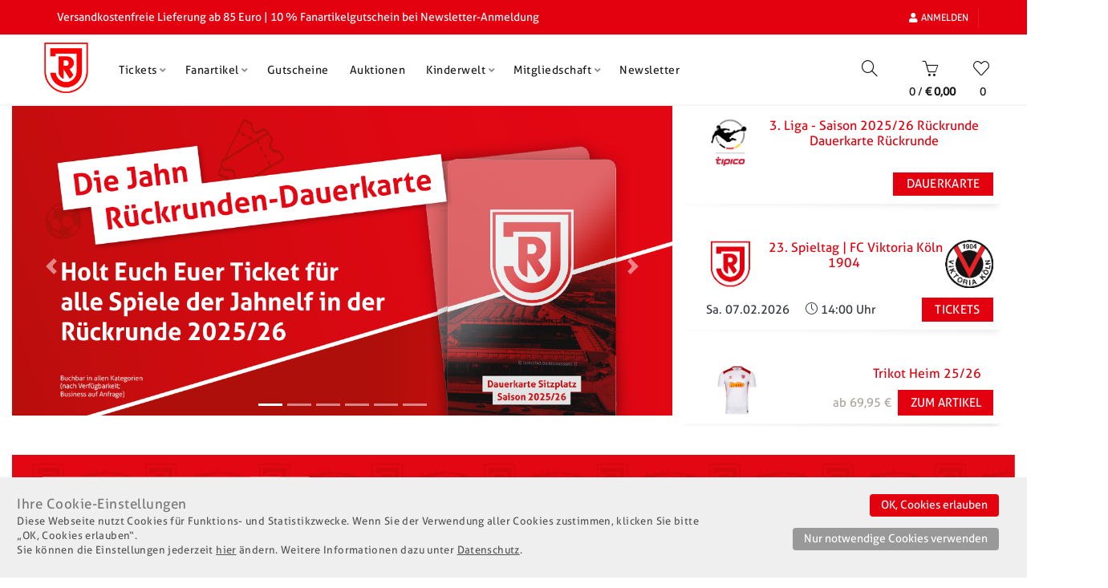

--- FILE ---
content_type: text/html; charset=utf-8
request_url: https://www.ssv-jahnshop.de/bouncer/waiting-room?bouncer-return=%2f
body_size: 2721
content:
<!DOCTYPE html>
<html lang="en">
<head>
    <meta charset="utf-8" />
    <meta name="viewport" content="width=device-width, initial-scale=1.0" />
    <title>Warteseite</title>
    <link rel="icon" href="/bouncer/static/common/assets/ssv/img/favicon-16x16.png" type="image/png" sizes="16x16">
    <link rel="icon" href="/bouncer/static/common/assets/ssv/img/favicon-32x32.png" type="image/png" sizes="32x32">
    <link rel="apple-touch-icon" href="/bouncer/static/common/assets/ssv/img/apple-touch-icon.png">
    <link rel="manifest" href="/bouncer/static/common/assets/ssv/site.webmanifest" crossorigin="use-credentials">
    <link rel="stylesheet" href="/bouncer/static/css/site.css">
    <link rel="stylesheet" href="/bouncer/static/common/assets/ssv/css/fonts.css">
</head>
<body>
    <main role="main">
        <div class="container">
    <article>
        <header class="header-container">
            <h2 class="heading">Gleich geht es weiter</h2>
        </header>
        <section tabindex="0">
            <div>
                <p>
                    Derzeit gibt es einen großen Ansturm auf den Jahn Onlineshop. Um die Vielzahl an Seitenaufrufe sowie Buchungen kontrolliert und schnell gewährleisten zu können, befinden Sie sich aktuell in unserem Warteraum. 
                </p>
                <p>
                    Solltest Du den Shop betreten dürfen, wird der Button
                    <span style="font-style: italic; font-weight: 800">
                        Zum Shop
                    </span>
                    aktiv und per Klick gelangst Du in den Shop.
                </p>
                <ul id="notice-list" style="display: none;"></ul>
            </div>
        </section>
        <section>
            <div class="position-container">
                <div class="position-info">
                    <strong id="position-info" tabindex="0" aria-live="polite">
                        Einige Fans sind vor Dir!
                    </strong>
                </div>
            </div>
            <div class="button-container">
                <button id="enter" onclick="location.reload()" disabled aria-live="assertive">
                    <span>Zum Shop</span>
                </button>
            </div>
        </section>
        <section>
            <p tabindex="0">
                Du brauchst diese Seite nicht zu aktualisieren. Deine Wartelistenposition wird laufend aktualisiert.
            </p>
        </section>
    </article>
</div>

    </main>
    <noscript>JavaScript bitte aktivieren!</noscript>
<script type="module" src="/bouncer/static/bundle/js/wr.min.js" async></script>
<div id="cookie-validation" data-ticket-id-hash="58d28a7c2105c055969767e9fb7a09a9cf900262729a50a2661cd3817694dd323ee6f8e466b3a52bdc76d621701d4ee18d340ced903d157ad286af972747cdd4"></div>
</body>
</html>


--- FILE ---
content_type: text/html; charset=utf-8
request_url: https://www.ssv-jahnshop.de/ssv-jahn/
body_size: 31728
content:


<!DOCTYPE html>
<html lang="de">
<head>
    <!-- Instanz-ID=11481704-f04d-41cb-af59-33a6cb59ffa8 -->
    <meta charset="utf-8" />
    <meta name="viewport" content="width=device-width, initial-scale=1, shrink-to-fit=no" />
    <meta http-equiv="X-UA-Compatible" content="IE=edge" />
    <meta name="DESCRIPTION" content="• Offizieller Jahn Fanshop     
• Die Onlinewelt des SSV Jahn Regensburg 
• Tickets, Dauerkarten, Mitgliedschaft, Fu&#223;ballschule uvm." />
<meta http-equiv="DESCRIPTION" content="• Offizieller Jahn Fanshop     
• Die Onlinewelt des SSV Jahn Regensburg 
• Tickets, Dauerkarten, Mitgliedschaft, Fu&#223;ballschule uvm." />
<meta name="KEYWORDS" content="Veranstaltungen Regensburg
Veranstaltungen Regensburg Wochenende
Veranstaltungen Regensburg heute
Veranstaltungen Regensburg morgen
Veranstaltungen Regensburg 2019
Events Regensburg
Events Regensburg Wochenende
Events Regensburg heute Events Regensburg morgen
Events Regensburg 2020
Events rund um Regensburg
Events Landkreis Regensburg
Ferienprogramm Regensburg
Ferienfreizeit Regensburg
Urlaub Regensburg
Unterhaltung Regensburg
Feste Regensburg
Kalender RegensburgTypisch Regensburg
Fanartikel Regensburg
Merchandising Regensburg
Geschenkideen Regensburg
Weihnachtsgeschenke Regensburg
Geburtstagsgeschenke Regensburg
Pr&#228;sente Regensburg
Gutschein Regensburg
Sport Regensburg
Tickets Regensburg
Tickets Jahn
Tickets Jahn Regensburg
Tickets SSV
Tickets SSV Jahn
Tickets SSV Jahn Regensburg
Karten Regensburg
Karten Jahn
Karten Jahn Regensburg
Karten SSV
Karten SSV Jahn
Karten SSV Jahn Regensburg
Eintrittskarten Regensburg
Eintrittskarten Jahn
Tickets" />
<meta name="robots" content="index, follow" />
<meta name="copyright" content="LMS-Service GmbH" />
<meta name="rating" content="ALL" />
<meta name="revisit-after" content="10 DAYS" />
<meta name="Reply-to" content="info@lms-service.de" />
<meta http-equiv="Reply-to" content="info@lms-service.de" />
<meta name="page-topic" content="Ticket Shop" />
<meta name="ICBM" content="" />
<meta name="geo.position" content="" />
<meta name="geo.placename" content="" />
<meta name="geo.region" content="" />

    <meta name="facebook-domain-verification" content="ekh4i6jf2t2ux96c4dhc1q4ta0tp2r" />
            <title>SSV Jahn Regensburg Onlineshop - Home</title>


    <!-- Preload Ressources -->
    <link rel="preload" as="font" href="https://www.ssv-jahnshop.de/ssv-jahn/Content/webfonts/fa-regular-400.woff2" crossorigin>
    <link rel="preload" as="font" href="https://www.ssv-jahnshop.de/ssv-jahn/Content/webfonts/fa-brands-400.woff2" crossorigin>
    <link rel="preload" as="font" href="https://www.ssv-jahnshop.de/ssv-jahn/Content/webfonts/fa-solid-900.woff2" crossorigin>
    <link rel="preload" as="font" href="https://www.ssv-jahnshop.de/ssv-jahn/node_modules/simple-line-icons/fonts/Simple-Line-Icons.woff2?v=2.4.0" crossorigin>
    <link rel="preload" as="font" href="https://www.ssv-jahnshop.de/ssv-jahn/assets/fonts/Aller/Aller-Bold.woff2" crossorigin>
    <link rel="preload" as="font" href="https://www.ssv-jahnshop.de/ssv-jahn/assets/fonts/Aller/Aller-Regular.woff2" crossorigin>
    <link rel="preload" as="font" href="https://www.ssv-jahnshop.de/ssv-jahn/assets/fonts/Blanch_Caps/BLANCH_CAPS_INLINE.woff" crossorigin>

    <!-- Global stylesheets -->
    <link href="/ssv-jahn/Content/css?v=rmYT-qobFU4isoeiN01HcuV8iR5Q2wgrMRge0fOiEus1" rel="stylesheet"/>

    <script src="/ssv-jahn/bundles/jquerybase?v=5KSHGPXJJpNZYz0TZiP8P__lTJ7r4cZ_wweqezgTUoQ1"></script>

    <script src="/ssv-jahn/bundles/LL_Start?v=ioqpQF7yAEQ7x5IoeoFmt9IKVK9C6ivDFtL0skuwng41"></script>


    <base href="https://www.ssv-jahnshop.de/ssv-jahn/" />

    <link rel="apple-touch-icon" sizes="180x180" href="assets/favicons/ssv-jahn-apple-touch-icon.png">
    <link rel="icon" type="image/png" sizes="32x32" href="assets/favicons/ssv-jahn-favicon-32x32.png">
    <link rel="icon" type="image/png" sizes="16x16" href="assets/favicons/ssv-jahn-favicon-16x16.png">
    <link rel="manifest" href="assets/favicons/webmanifest_ssv-jahn.json" crossorigin="use-credentials">

    <meta name="msapplication-TileColor" content="#ffffff">
    <meta name="theme-color" content="#ffffff">

</head>
<body class=" Home  userLoggedOut"
      data-gui-culture="Deutsch" data-gui-culture-id="Deutsch"
      data-gui-culture-locale="de_DE" data-data-culture="Deutsch"
      data-data-culture-id="Deutsch" data-data-culture-locale="de_DE"
      data-gui-language="Deutsch" data-gui-language-id="Deutsch"
      data-gui-language-locale="de_DE" data-data-language="Deutsch"
      data-data-language-id="Deutsch" data-data-language-locale="de_DE"
      data-gui-language-number="0" data-data-language-number="0"
      data-sub="Home" data-synway-app-init="Webshop.Init();" data-view-suffix="MitgliedsDialogJahn,MitgliedsDialog,SSV-Jahn,Basel">

    <!-- Google Tag Manager (noscript) -->
    <noscript>
        <iframe src="https://www.googletagmanager.com/ns.html?id=GTM-N7P2M6W" height="0" width="0" style="display:none;visibility:hidden"></iframe>
    </noscript>
    <!-- End Google Tag Manager (noscript) -->
    <!--START shared/SSV-JahnMasterLayout.cshtml-->
        <div class="b-wrapper">
            <!-- Content area -->


<!-- PageHeader_SSV-Jahn -->
<header id="b-header">
    <!--START shared/PageHeaderTopbar_SSV-Jahn.cshtml-->


<div class="b-header b-header_bg bg-primary">
    <div class="container">
        <div class="b-header_topbar row clearfix">
            <div class="col-xl-7 col-lg-7 hidden-md-down">

                <div class="b-topbar_menu float-md-left text-white">
                    <div class="b-menu_top_bar_container">
                        <ul id="b-menu_top_bar" class="b-menu">
                            <li class="ml-lg-4 ml-md-4">Versandkostenfreie Lieferung ab 85 Euro | 10 % Fanartikelgutschein bei Newsletter-Anmeldung</li>
                        </ul>
                    </div>

                </div>
            </div>
            <div class="col-xl-5 col-lg-5 col-md-12 col-sm-12 col-12">
                <div class="b-top_bar_right clearfix">
                    <div class="b-topbar_menu text-right">
                        <div class="b-menu_top_bar_container">
                            <ul id="b-menu_top_bar" class="b-menu">
                                    <li><a href="/ssv-jahn/SynwayLoginSso/data/Anmeldung"><i class="fas fa-user mr-1"></i>Anmelden</a></li>
                                <li>
                                </li>
                            </ul>
                        </div>
                    </div>
                </div>
            </div>
        </div>
    </div>
</div>

<!--ENDE shared/PageHeaderTopbar_SSV-Jahn.cshtml-->


    <div class="b-header b-header_main">
        <div class="container">
            <div class="clearfix row align-items-center">
                <div class="pr-0 pl-2 px-sm-3 col-xl-1 col-lg-2 col-md-3 col-sm-2 col-2 align-self-start">
                    <div class="b-logo text-sm-left text-lg-center text-xl-center p-0">
                        <a href="/ssv-jahn/data" class="d-inline-block">
                            <img src="/ssv-jahn/assets/images/ssv-jahn-logo.png" class="img-fluid d-block" alt="SSV-Jahn Logo">
                        </a>
                    </div>
                </div>
                <div class="col-xl-9 col-lg-8 hidden-md-down">
                    <div class="b-header_nav">
                        <div class="b-menu_top_bar_container">
                            <div class="b-main_menu menu-stay-left">

                                    <ul class="categories pl-0 mb-0 list-unstyled">

                                                    <li class="b-has_sub b-dropdown_wrapper from-bottom">
                                                        <a href="/ssv-jahn/SynwayWarengruppen/data/shop/cf7d94ea-6ca1-4b9c-b6ba-30b7af844f7c" id="NAV_cf7d94ea-6ca1-4b9c-b6ba-30b7af844f7c" class="ID_cf7d94ea-6ca1-4b9c-b6ba-30b7af844f7c ">
                                                            <span class="top">Tickets</span><i class="fa fas fa-angle-down"></i>
                                                        </a>
                                                        <div class="b-dropdown_content sub-holder b-dropdown_left glyphicon-arrow-down">
                                                            <div class="dropdown-inner">
                                                                <div class="row">
                                                                    <div class="col-12">
                                                                        <div class="menu-item">
                                                                            <div class="categories">
                                                                                <div class="row">
                                                                                    <div class="col-sm-12 hover-menu">
                                                                                        <ul>
                                                                                                <li>
                                                                                                    <a href="tageskarten_2.htm" id="NAV_DD_61c54e71-2d65-4fce-8d5a-fb2cd3465d55" class="ID_cf7d94ea-6ca1-4b9c-b6ba-30b7af844f7c normal ">
                                                                                                        Tageskarten
                                                                                                    </a>
                                                                                                </li>
                                                                                                <li>
                                                                                                    <a href="dauerkarten.htm" id="NAV_DD_e66d4506-ae4c-4a0b-b73a-9bda870bc9d8" class="ID_cf7d94ea-6ca1-4b9c-b6ba-30b7af844f7c normal ">
                                                                                                        R&#252;ckrunden-Dauerkarten
                                                                                                    </a>
                                                                                                </li>
                                                                                                <li>
                                                                                                    <a href="gruppenanfragen_1.htm" id="NAV_DD_411e309d-c633-4ba3-bfe2-9953c508ac48" class="ID_cf7d94ea-6ca1-4b9c-b6ba-30b7af844f7c normal ">
                                                                                                        Gruppenanfragen
                                                                                                    </a>
                                                                                                </li>
                                                                                                <li>
                                                                                                    <a href="auswaertskarten.htm" id="NAV_DD_807fc999-b945-4bc6-8b4a-44012a3eebf0" class="ID_cf7d94ea-6ca1-4b9c-b6ba-30b7af844f7c normal ">
                                                                                                        Ausw&#228;rtskarten
                                                                                                    </a>
                                                                                                </li>
                                                                                                <li>
                                                                                                    <a href="stadionfuehrung_4.htm" id="NAV_DD_9958309f-b40f-423b-9fdd-131ef972cffe" class="ID_cf7d94ea-6ca1-4b9c-b6ba-30b7af844f7c normal ">
                                                                                                        Stadionf&#252;hrungen
                                                                                                    </a>
                                                                                                </li>
                                                                                                <li>
                                                                                                    <a href="kinderstadionfuehrungen.htm" id="NAV_DD_22df8b55-9722-4d18-bad0-d580dd435d72" class="ID_cf7d94ea-6ca1-4b9c-b6ba-30b7af844f7c normal ">
                                                                                                        Kinder-Stadionf&#252;hrungen
                                                                                                    </a>
                                                                                                </li>
                                                                                        </ul>
                                                                                    </div>
                                                                                </div>
                                                                            </div>
                                                                        </div>
                                                                    </div>
                                                                </div>
                                                            </div>
                                                        </div>
                                                    </li>
                                                    <li class=" b-has_sub b-dropdown_wrapper from-bottom">
                                                        <a href="/ssv-jahn/SynwayWarengruppen/data/shop/6acb17eb-69aa-4af2-bb85-97cd7859ad1c" id="NAV_6acb17eb-69aa-4af2-bb85-97cd7859ad1c" class="ID_6acb17eb-69aa-4af2-bb85-97cd7859ad1c ">
                                                            <span class="top">Fanartikel</span><i class="fa fas fa-angle-down"></i>
                                                        </a>
                                                        <div class="b-dropdown_content sub-holder dropdown-left" style="width: 1000px;">
                                                            <div class="dropdown-inner">
                                                                <div class="row">
                                                                        <div class="col-sm-3 col-12">
                                                                            <div class="menu-item">
                                                                                <h4 class="column-title">
                                                                                    <a href="jahn-profis.htm" id="NAV_9c3227bd-fd0e-41e2-a5f4-f563db2f6f4b" class="ID_6acb17eb-69aa-4af2-bb85-97cd7859ad1c normal ">
                                                                                        Jahn Profis
                                                                                    </a>
                                                                                </h4>
                                                                                <div class="categories">
                                                                                    <div class="row">
                                                                                        <div class="col-sm-12 hover-menu">
                                                                                            <ul>
                                                                                                    <li>
                                                                                                        <a href="trikots.htm" id="NAV_1dfbca9b-740c-4dec-be7a-c4f9d5cf6909" class="ID_6acb17eb-69aa-4af2-bb85-97cd7859ad1c normal ">
                                                                                                            Trikots, Hosen &amp; Stutzen
                                                                                                        </a>
                                                                                                    </li>
                                                                                                    <li>
                                                                                                        <a href="baelle-ausstattung.htm" id="NAV_f64fe593-e421-4ac0-b95a-5ca2fa9d15df" class="ID_6acb17eb-69aa-4af2-bb85-97cd7859ad1c normal ">
                                                                                                            B&#228;lle &amp; Ausstattung
                                                                                                        </a>
                                                                                                    </li>
                                                                                                    <li>
                                                                                                        <a href="signierte-artikel_1.htm" id="NAV_671bca19-31e1-42b7-9b51-cbd9adffc11b" class="ID_6acb17eb-69aa-4af2-bb85-97cd7859ad1c normal ">
                                                                                                            signierte Artikel
                                                                                                        </a>
                                                                                                    </li>
                                                                                            </ul>
                                                                                        </div>
                                                                                    </div>
                                                                                </div>
                                                                            </div>
                                                                        </div>
                                                                        <div class="col-sm-3 col-12">
                                                                            <div class="menu-item">
                                                                                <h4 class="column-title">
                                                                                    <a href="rabattiert_1.htm" id="NAV_7830da82-c3db-4641-bb7d-29917df1d468" class="ID_6acb17eb-69aa-4af2-bb85-97cd7859ad1c normal ">
                                                                                        % SALE %
                                                                                    </a>
                                                                                </h4>
                                                                                <div class="categories">
                                                                                    <div class="row">
                                                                                        <div class="col-sm-12 hover-menu">
                                                                                            <ul>
                                                                                            </ul>
                                                                                        </div>
                                                                                    </div>
                                                                                </div>
                                                                            </div>
                                                                        </div>
                                                                        <div class="col-sm-3 col-12">
                                                                            <div class="menu-item">
                                                                                <h4 class="column-title">
                                                                                    <a href="maenner_2.htm" id="NAV_b345517d-5935-4aff-b9d3-c1d56676196d" class="ID_6acb17eb-69aa-4af2-bb85-97cd7859ad1c normal ">
                                                                                        M&#228;nner
                                                                                    </a>
                                                                                </h4>
                                                                                <div class="categories">
                                                                                    <div class="row">
                                                                                        <div class="col-sm-12 hover-menu">
                                                                                            <ul>
                                                                                                    <li>
                                                                                                        <a href="t-shirts-polos.htm" id="NAV_bad6c855-43f3-4fb9-8073-23e82c98758a" class="ID_6acb17eb-69aa-4af2-bb85-97cd7859ad1c normal ">
                                                                                                            T-Shirts &amp; Polos
                                                                                                        </a>
                                                                                                    </li>
                                                                                                    <li>
                                                                                                        <a href="pullover.htm" id="NAV_f1d7f2e7-f125-4fe0-b380-8e5f2a0e62e8" class="ID_6acb17eb-69aa-4af2-bb85-97cd7859ad1c normal ">
                                                                                                            Pullover &amp; Jacken
                                                                                                        </a>
                                                                                                    </li>
                                                                                                    <li>
                                                                                                        <a href="hosen.htm" id="NAV_66aebdb0-7aad-4cb6-871c-a3047054a602" class="ID_6acb17eb-69aa-4af2-bb85-97cd7859ad1c normal ">
                                                                                                            Hosen &amp; Accessoires
                                                                                                        </a>
                                                                                                    </li>
                                                                                            </ul>
                                                                                        </div>
                                                                                    </div>
                                                                                </div>
                                                                            </div>
                                                                        </div>
                                                                        <div class="col-sm-3 col-12">
                                                                            <div class="menu-item">
                                                                                <h4 class="column-title">
                                                                                    <a href="frauen_2.htm" id="NAV_c0e6a433-6745-4ced-9928-0aff24250fef" class="ID_6acb17eb-69aa-4af2-bb85-97cd7859ad1c normal ">
                                                                                        Frauen
                                                                                    </a>
                                                                                </h4>
                                                                                <div class="categories">
                                                                                    <div class="row">
                                                                                        <div class="col-sm-12 hover-menu">
                                                                                            <ul>
                                                                                                    <li>
                                                                                                        <a href="t-shirts_1.htm" id="NAV_387409d4-0d93-4e68-9301-5c9a2cdde541" class="ID_6acb17eb-69aa-4af2-bb85-97cd7859ad1c normal ">
                                                                                                            T-Shirts
                                                                                                        </a>
                                                                                                    </li>
                                                                                                    <li>
                                                                                                        <a href="pullover-frauen.htm" id="NAV_5c9a197f-4dc0-456a-9883-b5d3377a4bbe" class="ID_6acb17eb-69aa-4af2-bb85-97cd7859ad1c normal ">
                                                                                                            Pullover &amp; Jacken
                                                                                                        </a>
                                                                                                    </li>
                                                                                                    <li>
                                                                                                        <a href="accessoires_2.htm" id="NAV_3e7bbb3a-dcd4-41d3-8686-19579a2912e7" class="ID_6acb17eb-69aa-4af2-bb85-97cd7859ad1c normal ">
                                                                                                            Accessoires
                                                                                                        </a>
                                                                                                    </li>
                                                                                            </ul>
                                                                                        </div>
                                                                                    </div>
                                                                                </div>
                                                                            </div>
                                                                        </div>
                                                                        <div class="col-sm-3 col-12">
                                                                            <div class="menu-item">
                                                                                <h4 class="column-title">
                                                                                    <a href="junge-jahnfans.htm" id="NAV_6a6bab16-f46c-4183-b306-7117fc205c25" class="ID_6acb17eb-69aa-4af2-bb85-97cd7859ad1c normal ">
                                                                                        Junge Jahnfans
                                                                                    </a>
                                                                                </h4>
                                                                                <div class="categories">
                                                                                    <div class="row">
                                                                                        <div class="col-sm-12 hover-menu">
                                                                                            <ul>
                                                                                                    <li>
                                                                                                        <a href="kinder.htm" id="NAV_e8992bb2-4979-43cd-84d7-4f056e3f1d3f" class="ID_6acb17eb-69aa-4af2-bb85-97cd7859ad1c normal ">
                                                                                                            Bekleidung
                                                                                                        </a>
                                                                                                    </li>
                                                                                                    <li>
                                                                                                        <a href="schule.htm" id="NAV_77a51748-bfc2-4f66-a49e-93142ad15694" class="ID_6acb17eb-69aa-4af2-bb85-97cd7859ad1c normal ">
                                                                                                            Schule
                                                                                                        </a>
                                                                                                    </li>
                                                                                                    <li>
                                                                                                        <a href="baby.htm" id="NAV_7febfd9e-5521-4d7c-8f16-afd812cd0ab4" class="ID_6acb17eb-69aa-4af2-bb85-97cd7859ad1c normal ">
                                                                                                            Baby
                                                                                                        </a>
                                                                                                    </li>
                                                                                                    <li>
                                                                                                        <a href="spiel-spass.htm" id="NAV_8653ab15-ebc5-4060-b200-981420c99caf" class="ID_6acb17eb-69aa-4af2-bb85-97cd7859ad1c normal ">
                                                                                                            Spiel &amp; Spa&#223;
                                                                                                        </a>
                                                                                                    </li>
                                                                                            </ul>
                                                                                        </div>
                                                                                    </div>
                                                                                </div>
                                                                            </div>
                                                                        </div>
                                                                        <div class="col-sm-3 col-12">
                                                                            <div class="menu-item">
                                                                                <h4 class="column-title">
                                                                                    <a href="stadion-unterwegs.htm" id="NAV_a247bda6-142f-44bf-8121-8d45a410652a" class="ID_6acb17eb-69aa-4af2-bb85-97cd7859ad1c normal ">
                                                                                        Stadion &amp; Unterwegs
                                                                                    </a>
                                                                                </h4>
                                                                                <div class="categories">
                                                                                    <div class="row">
                                                                                        <div class="col-sm-12 hover-menu">
                                                                                            <ul>
                                                                                                    <li>
                                                                                                        <a href="schals.htm" id="NAV_f0129d3a-c52b-42ba-be60-d928f1dd19a7" class="ID_6acb17eb-69aa-4af2-bb85-97cd7859ad1c normal ">
                                                                                                            Schals
                                                                                                        </a>
                                                                                                    </li>
                                                                                                    <li>
                                                                                                        <a href="caps-muetzen.htm" id="NAV_ff160f97-9084-4024-8d1e-c642c72c0473" class="ID_6acb17eb-69aa-4af2-bb85-97cd7859ad1c normal ">
                                                                                                            Caps &amp; M&#252;tzen
                                                                                                        </a>
                                                                                                    </li>
                                                                                                    <li>
                                                                                                        <a href="stadionartikel.htm" id="NAV_b0df05ae-2b19-41d1-9a17-4acbe3d8ec67" class="ID_6acb17eb-69aa-4af2-bb85-97cd7859ad1c normal ">
                                                                                                            Stadionartikel
                                                                                                        </a>
                                                                                                    </li>
                                                                                                    <li>
                                                                                                        <a href="auto.htm" id="NAV_3b28d8d8-89ee-48e4-8f6f-2f6859cfc088" class="ID_6acb17eb-69aa-4af2-bb85-97cd7859ad1c normal ">
                                                                                                            Auto
                                                                                                        </a>
                                                                                                    </li>
                                                                                                    <li>
                                                                                                        <a href="schluesselanhaenger-aufkleber.htm" id="NAV_e8ebf579-54b9-4f95-98b7-481ae1cb99ac" class="ID_6acb17eb-69aa-4af2-bb85-97cd7859ad1c normal ">
                                                                                                            Schl&#252;sselanh&#228;nger &amp; Aufkleber
                                                                                                        </a>
                                                                                                    </li>
                                                                                            </ul>
                                                                                        </div>
                                                                                    </div>
                                                                                </div>
                                                                            </div>
                                                                        </div>
                                                                        <div class="col-sm-3 col-12">
                                                                            <div class="menu-item">
                                                                                <h4 class="column-title">
                                                                                    <a href="fuer-zuhause.htm" id="NAV_6f6d857e-d6be-468c-9b63-aa53275215a4" class="ID_6acb17eb-69aa-4af2-bb85-97cd7859ad1c normal ">
                                                                                        Zuhause
                                                                                    </a>
                                                                                </h4>
                                                                                <div class="categories">
                                                                                    <div class="row">
                                                                                        <div class="col-sm-12 hover-menu">
                                                                                            <ul>
                                                                                                    <li>
                                                                                                        <a href="kueche.htm" id="NAV_54224c28-2c6f-4f08-8b66-829391b0f912" class="ID_6acb17eb-69aa-4af2-bb85-97cd7859ad1c normal ">
                                                                                                            K&#252;che
                                                                                                        </a>
                                                                                                    </li>
                                                                                                    <li>
                                                                                                        <a href="bad.htm" id="NAV_7c463dc0-e407-4be2-a8cb-f94e7e5d3045" class="ID_6acb17eb-69aa-4af2-bb85-97cd7859ad1c normal ">
                                                                                                            Bad
                                                                                                        </a>
                                                                                                    </li>
                                                                                                    <li>
                                                                                                        <a href="hoeren-lesen.htm" id="NAV_7695a588-8d21-4205-a8d8-27f54d1c4019" class="ID_6acb17eb-69aa-4af2-bb85-97cd7859ad1c normal ">
                                                                                                            H&#246;ren &amp; Lesen
                                                                                                        </a>
                                                                                                    </li>
                                                                                                    <li>
                                                                                                        <a href="wohnen-dekorieren.htm" id="NAV_9d715ec8-7e4d-4930-849e-3cac062801b4" class="ID_6acb17eb-69aa-4af2-bb85-97cd7859ad1c normal ">
                                                                                                            Wohnen &amp; Dekorieren
                                                                                                        </a>
                                                                                                    </li>
                                                                                                    <li>
                                                                                                        <a href="jahn-wallbox.htm" id="NAV_399641c5-5977-4a9d-a3f3-d120cdfba2dd" class="ID_6acb17eb-69aa-4af2-bb85-97cd7859ad1c normal ">
                                                                                                            Jahn Wallbox
                                                                                                        </a>
                                                                                                    </li>
                                                                                            </ul>
                                                                                        </div>
                                                                                    </div>
                                                                                </div>
                                                                            </div>
                                                                        </div>
                                                                        <div class="col-sm-3 col-12">
                                                                            <div class="menu-item">
                                                                                <h4 class="column-title">
                                                                                    <a href="jahnhaltig.htm" id="NAV_4bcecb56-3dc4-481b-8f42-b659610c6fc2" class="ID_6acb17eb-69aa-4af2-bb85-97cd7859ad1c normal ">
                                                                                        Jahnhaltig
                                                                                    </a>
                                                                                </h4>
                                                                                <div class="categories">
                                                                                    <div class="row">
                                                                                        <div class="col-sm-12 hover-menu">
                                                                                            <ul>
                                                                                            </ul>
                                                                                        </div>
                                                                                    </div>
                                                                                </div>
                                                                            </div>
                                                                        </div>
                                                                        <div class="col-sm-3 col-12">
                                                                            <div class="menu-item">
                                                                                <h4 class="column-title">
                                                                                    <a href="mitglieder-fanartikel_1.htm" id="NAV_8b6f0d9f-7bca-4690-b8b3-6a11d1e55244" class="ID_6acb17eb-69aa-4af2-bb85-97cd7859ad1c normal ">
                                                                                        Mitglieder-Fanartikel
                                                                                    </a>
                                                                                </h4>
                                                                                <div class="categories">
                                                                                    <div class="row">
                                                                                        <div class="col-sm-12 hover-menu">
                                                                                            <ul>
                                                                                            </ul>
                                                                                        </div>
                                                                                    </div>
                                                                                </div>
                                                                            </div>
                                                                        </div>
                                                                        <div class="col-sm-3 col-12">
                                                                            <div class="menu-item">
                                                                                <h4 class="column-title">
                                                                                    <a href="jubilaeumsartikel-10-jahre-jahnstadion.htm" id="NAV_6ff1ad82-e3e9-4415-914f-17938e24c91c" class="ID_6acb17eb-69aa-4af2-bb85-97cd7859ad1c normal ">
                                                                                        Jubil&#228;umsartikel 10 Jahre Jahnstadion
                                                                                    </a>
                                                                                </h4>
                                                                                <div class="categories">
                                                                                    <div class="row">
                                                                                        <div class="col-sm-12 hover-menu">
                                                                                            <ul>
                                                                                            </ul>
                                                                                        </div>
                                                                                    </div>
                                                                                </div>
                                                                            </div>
                                                                        </div>
                                                                        <div class="col-sm-3 col-12">
                                                                            <div class="menu-item">
                                                                                <h4 class="column-title">
                                                                                    <a href="neu-im-sortiment.htm" id="NAV_629bfc3d-bbe9-4d6e-8910-339a9fe1aa52" class="ID_6acb17eb-69aa-4af2-bb85-97cd7859ad1c normal ">
                                                                                        Neu im Sortiment
                                                                                    </a>
                                                                                </h4>
                                                                                <div class="categories">
                                                                                    <div class="row">
                                                                                        <div class="col-sm-12 hover-menu">
                                                                                            <ul>
                                                                                            </ul>
                                                                                        </div>
                                                                                    </div>
                                                                                </div>
                                                                            </div>
                                                                        </div>
                                                                        <div class="col-sm-3 col-12">
                                                                            <div class="menu-item">
                                                                                <h4 class="column-title">
                                                                                    <a href="lizenzprodukte.htm" id="NAV_01b6f3de-d6f6-46ef-99ca-49ebda83a87e" class="ID_6acb17eb-69aa-4af2-bb85-97cd7859ad1c normal ">
                                                                                        Lizenzprodukte
                                                                                    </a>
                                                                                </h4>
                                                                                <div class="categories">
                                                                                    <div class="row">
                                                                                        <div class="col-sm-12 hover-menu">
                                                                                            <ul>
                                                                                            </ul>
                                                                                        </div>
                                                                                    </div>
                                                                                </div>
                                                                            </div>
                                                                        </div>
                                                                </div>
                                                            </div>
                                                        </div>
                                                    </li>
                                                    <li>
                                                        <a href="https://www.ssv-jahnshop.de/ssv-jahn/venue/Veranstaltungen/ea127ef9-6bd8-498e-b84f-d0d623c6218a" id="NAV_bc9d7915-0311-47a9-9900-3c50d27d0da4" class="ID_bc9d7915-0311-47a9-9900-3c50d27d0da4 ">
                                                            <span class="top">Gutscheine</span>
                                                        </a>
                                                    </li>
                                                    <li>
                                                        <a href="/ssv-jahn/SynwayWarengruppen/data/shop/6ef50cf5-754a-473b-a0ca-3bc6d62aacf9" id="NAV_6ef50cf5-754a-473b-a0ca-3bc6d62aacf9" class="ID_6ef50cf5-754a-473b-a0ca-3bc6d62aacf9 ">
                                                            <span class="top">Auktionen</span>
                                                        </a>
                                                    </li>
                                                    <li class=" b-has_sub b-dropdown_wrapper from-bottom">
                                                        <a href="fussballschule.htm" id="NAV_d9b8031c-02dc-4bdb-9d33-d2a90d1f15da" class="ID_d9b8031c-02dc-4bdb-9d33-d2a90d1f15da ">
                                                            <span class="top">Kinderwelt</span><i class="fa fas fa-angle-down"></i>
                                                        </a>
                                                        <div class="b-dropdown_content sub-holder dropdown-left" style="width: 1000px;">
                                                            <div class="dropdown-inner">
                                                                <div class="row">
                                                                        <div class="col-sm-3 col-12">
                                                                            <div class="menu-item">
                                                                                <h4 class="column-title">
                                                                                    <a href="jahn-feriencamps.htm" id="NAV_4e13592e-f26c-4aa7-9ab0-8c69b86fd2f6" class="ID_d9b8031c-02dc-4bdb-9d33-d2a90d1f15da normal ">
                                                                                        Jahn Feriencamps
                                                                                    </a>
                                                                                </h4>
                                                                                <div class="categories">
                                                                                    <div class="row">
                                                                                        <div class="col-sm-12 hover-menu">
                                                                                            <ul>
                                                                                                    <li>
                                                                                                        <a href="stadt-und-landkreis-regensburg_1.htm" id="NAV_d74108e2-7eff-45cb-8358-00ef9f321dda" class="ID_d9b8031c-02dc-4bdb-9d33-d2a90d1f15da normal ">
                                                                                                            Stadt und Landkreis Regensburg
                                                                                                        </a>
                                                                                                    </li>
                                                                                                    <li>
                                                                                                        <a href="bayerischer-wald_1.htm" id="NAV_d9229396-6a72-42d0-8254-c5fab6509b78" class="ID_d9b8031c-02dc-4bdb-9d33-d2a90d1f15da normal ">
                                                                                                            Bayerischer Wald
                                                                                                        </a>
                                                                                                    </li>
                                                                                                    <li>
                                                                                                        <a href="landkreis-schwandorf_1.htm" id="NAV_89976f83-82cc-45de-aeb9-c5daca23223d" class="ID_d9b8031c-02dc-4bdb-9d33-d2a90d1f15da normal ">
                                                                                                            Landkreis Schwandorf
                                                                                                        </a>
                                                                                                    </li>
                                                                                                    <li>
                                                                                                        <a href="niederbayern_1.htm" id="NAV_81b454e5-15bc-47ef-b1bb-a0895541e9e3" class="ID_d9b8031c-02dc-4bdb-9d33-d2a90d1f15da normal ">
                                                                                                            Niederbayern
                                                                                                        </a>
                                                                                                    </li>
                                                                                                    <li>
                                                                                                        <a href="noerdliche-oberpfalz_1.htm" id="NAV_49b8eb82-07a7-4a3a-a602-7d958fb5ae23" class="ID_d9b8031c-02dc-4bdb-9d33-d2a90d1f15da normal ">
                                                                                                            N&#246;rdliche Oberpfalz
                                                                                                        </a>
                                                                                                    </li>
                                                                                            </ul>
                                                                                        </div>
                                                                                    </div>
                                                                                </div>
                                                                            </div>
                                                                        </div>
                                                                        <div class="col-sm-3 col-12">
                                                                            <div class="menu-item">
                                                                                <h4 class="column-title">
                                                                                    <a href="jahn-foerdertraining.htm" id="NAV_0c393266-7db9-4393-abd2-75d3d0067794" class="ID_d9b8031c-02dc-4bdb-9d33-d2a90d1f15da normal ">
                                                                                        Jahn F&#246;rdertraining
                                                                                    </a>
                                                                                </h4>
                                                                                <div class="categories">
                                                                                    <div class="row">
                                                                                        <div class="col-sm-12 hover-menu">
                                                                                            <ul>
                                                                                                    <li>
                                                                                                        <a href="foerdertraining-dauerkarte.htm" id="NAV_de64385b-c387-4019-a310-a6cb2d5979b7" class="ID_d9b8031c-02dc-4bdb-9d33-d2a90d1f15da normal ">
                                                                                                            F&#246;rdertraining Dauerkarte
                                                                                                        </a>
                                                                                                    </li>
                                                                                                    <li>
                                                                                                        <a href="foerdertraining-1.-block-22.09.25-31.10.2025.htm" id="NAV_5b488e4d-ce75-4b61-bf10-fb441f9adcd4" class="ID_d9b8031c-02dc-4bdb-9d33-d2a90d1f15da normal ">
                                                                                                            F&#246;rdertraining - 1. Block
                                                                                                        </a>
                                                                                                    </li>
                                                                                                    <li>
                                                                                                        <a href="foerdertraining-2.-block-10.11.25-19.12.25.htm" id="NAV_05cb912a-cb2b-401b-b82a-a4dcc504e87f" class="ID_d9b8031c-02dc-4bdb-9d33-d2a90d1f15da normal ">
                                                                                                            F&#246;rdertraining - 2. Block
                                                                                                        </a>
                                                                                                    </li>
                                                                                                    <li>
                                                                                                        <a href="foerdertraining-3.-block-07.01.25-13.02.25.htm" id="NAV_63be33ec-c9c7-4c9b-bfb8-94e5487b3744" class="ID_d9b8031c-02dc-4bdb-9d33-d2a90d1f15da normal ">
                                                                                                            F&#246;rdertraining - 3. Block
                                                                                                        </a>
                                                                                                    </li>
                                                                                            </ul>
                                                                                        </div>
                                                                                    </div>
                                                                                </div>
                                                                            </div>
                                                                        </div>
                                                                        <div class="col-sm-3 col-12">
                                                                            <div class="menu-item">
                                                                                <h4 class="column-title">
                                                                                    <a href="jahn-ballschule_2.htm" id="NAV_bf4d3e6a-7829-4fcb-9f2d-4eba63e93c19" class="ID_d9b8031c-02dc-4bdb-9d33-d2a90d1f15da normal ">
                                                                                        Jahn Ballschule
                                                                                    </a>
                                                                                </h4>
                                                                                <div class="categories">
                                                                                    <div class="row">
                                                                                        <div class="col-sm-12 hover-menu">
                                                                                            <ul>
                                                                                                    <li>
                                                                                                        <a href="oeffentlicher-kurs.htm" id="NAV_2a6e6c3a-c3c6-477f-8690-9dc64f53f271" class="ID_d9b8031c-02dc-4bdb-9d33-d2a90d1f15da normal ">
                                                                                                            &#214;ffentlicher Kurs
                                                                                                        </a>
                                                                                                    </li>
                                                                                                    <li>
                                                                                                        <a href="privater-kurs.htm" id="NAV_b4dab008-b361-4da6-b5ef-e46d25146002" class="ID_d9b8031c-02dc-4bdb-9d33-d2a90d1f15da normal ">
                                                                                                            Privater Kurs
                                                                                                        </a>
                                                                                                    </li>
                                                                                            </ul>
                                                                                        </div>
                                                                                    </div>
                                                                                </div>
                                                                            </div>
                                                                        </div>
                                                                        <div class="col-sm-3 col-12">
                                                                            <div class="menu-item">
                                                                                <h4 class="column-title">
                                                                                    <a href="jahn-spieltagscamp.htm" id="NAV_972f6543-d77d-4efa-905a-b5a24a1eec76" class="ID_d9b8031c-02dc-4bdb-9d33-d2a90d1f15da normal ">
                                                                                        Jahn Spieltagscamp
                                                                                    </a>
                                                                                </h4>
                                                                                <div class="categories">
                                                                                    <div class="row">
                                                                                        <div class="col-sm-12 hover-menu">
                                                                                            <ul>
                                                                                            </ul>
                                                                                        </div>
                                                                                    </div>
                                                                                </div>
                                                                            </div>
                                                                        </div>
                                                                        <div class="col-sm-3 col-12">
                                                                            <div class="menu-item">
                                                                                <h4 class="column-title">
                                                                                    <a href="jahn-stadiongeburtstag.htm" id="NAV_c2765ad3-656d-4c3d-be20-6efb1e394d31" class="ID_d9b8031c-02dc-4bdb-9d33-d2a90d1f15da normal ">
                                                                                        Jahn Stadiongeburtstag
                                                                                    </a>
                                                                                </h4>
                                                                                <div class="categories">
                                                                                    <div class="row">
                                                                                        <div class="col-sm-12 hover-menu">
                                                                                            <ul>
                                                                                            </ul>
                                                                                        </div>
                                                                                    </div>
                                                                                </div>
                                                                            </div>
                                                                        </div>
                                                                </div>
                                                            </div>
                                                        </div>
                                                    </li>
                                                    <li class="b-has_sub b-dropdown_wrapper from-bottom">
                                                        <a href="https://www.ssv-jahnshop.de/ssv-jahn/ajax.aspx/Mitgliedwerden.html" id="NAV_14c6dbf6-e44d-49ac-a605-8532ccf2ed4c" class="ID_14c6dbf6-e44d-49ac-a605-8532ccf2ed4c ">
                                                            <span class="top">Mitgliedschaft</span><i class="fa fas fa-angle-down"></i>
                                                        </a>
                                                        <div class="b-dropdown_content sub-holder b-dropdown_left glyphicon-arrow-down">
                                                            <div class="dropdown-inner">
                                                                <div class="row">
                                                                    <div class="col-12">
                                                                        <div class="menu-item">
                                                                            <div class="categories">
                                                                                <div class="row">
                                                                                    <div class="col-sm-12 hover-menu">
                                                                                        <ul>
                                                                                                <li>
                                                                                                    <a href="https://www.ssv-jahnshop.de/ssv-jahn/ajax.aspx/Mitgliedwerden.html" id="NAV_DD_2a6f25e7-666c-4465-beed-592274381875" class="ID_14c6dbf6-e44d-49ac-a605-8532ccf2ed4c normal ">
                                                                                                        Mitglied werden
                                                                                                    </a>
                                                                                                </li>
                                                                                                <li>
                                                                                                    <a href="mitglieder-fanartikel_2.htm" id="NAV_DD_f9cc80c6-f275-4a3e-875f-d474a9a252c4" class="ID_14c6dbf6-e44d-49ac-a605-8532ccf2ed4c normal ">
                                                                                                        Mitglieder-Fanartikel
                                                                                                    </a>
                                                                                                </li>
                                                                                        </ul>
                                                                                    </div>
                                                                                </div>
                                                                            </div>
                                                                        </div>
                                                                    </div>
                                                                </div>
                                                            </div>
                                                        </div>
                                                    </li>
                                                    <li>
                                                        <a href="https://www.ssv-jahnshop.de/ssv-jahn/data/Newsletter" id="NAV_77c6234a-e000-42c1-b012-0840a704b34a" class="ID_77c6234a-e000-42c1-b012-0840a704b34a ">
                                                            <span class="top">Newsletter</span>
                                                        </a>
                                                    </li>
                                    </ul>
                            </div>
                        </div>
                    </div>
                </div>

                <div class="col-xl-2 col-lg-2 col-md-9 col-sm-10 col-10">
                    <div class="b-header_right">
                        <div class="b-search_icon hidden-sm-down">
                            <a href="javascript:void(0);" aria-label="Suche" class="jsSearchToggle d-inline-block">
                                <i class="icon-magnifier icons"></i>
                            </a>
                        </div>

                            <div class="b-cart_basket pr-0">
                                <a href="#" id="b-mini_cart" aria-label="Warenkorb" class="jsToggleMiniCart d-inline-block">
                                    <i class="icon-basket icons"></i>
                                    <span class="b-cart_totals">
                                        <span id="jsShoppingCartButtonCount" class="b-cart_number">0</span>
                                        <span class="b-subtotal_divider">/</span>
                                        <span class="b-cart_subtotal">
                                            <span class="b-cart_amount amount">
                                                <span class="b-cart_currency">&euro;</span> <span id="jsShoppingCartButtonTotal">0,00</span>
                                            </span>
                                        </span>
                                    </span>
                                </a>
                            </div>
                                                    <div class="b-cart_basket pr-0">
                                <a href="#" id="js-b-WishlistBtn" aria-label="Wunschliste" class="d-inline-block">
                                    <i class="icon-heart icons"></i>
                                    <span class="b-cart_totals">
                                        <span id="jsWishlistButtonCount" class="b-cart_number">0</span>
                                    </span>
                                </a>
                            </div>
                        <div class="hidden-lg-up">
                            <i class="jsToggleMobileMainMenu fas fa-bars b-nav_icon"></i>
                        </div>
                    </div>

                </div>
            </div>
        </div>
    </div>

    <div class="b-search_header">
        <form role="search" method="post" id="searchform" class="searchform basel-ajax-search" action="synway/data/suchenm" data-thumbnail="1" data-price="1" data-count="3">
            <div>
                <label class="screen-reader-text" for="s"></label>
                <input type="text" placeholder="Produktsuche" value="" autocomplete="off" name="PD_FreitextsucheM_Filter">
                <button type="submit" class="b-searchsubmit" id="b-searchsubmit" value="suchen" name="suchen" onclick='FilterClicked("SPDBForm","SuchenM")'>Suche</button>
            </div>
        </form>
    </div>

</header>

<div class="hidden-lg-up">
    <button type="button" class="close mobile-close jsToggleMobileMainMenu" data-dismiss="modal" aria-label="Close">
        <span aria-hidden="true">&times;</span>
    </button>
    <div class="b-main_menu-wrapper">
        <ul class="mobile-top">
            <li class="search">
                <div class="search-holder-mobile">
                    <form role="search" method="post" id="searchformmobile" action="synway/data/suchenm" data-thumbnail="1" data-price="1" data-count="3">
                        <input type="text" name="PD_FreitextsucheM_Filter" value="" placeholder="Produktsuche" class="form-control">
                        <input type="hidden" name="suchen" value="suchen">
                        <a onclick="document.getElementById('searchformmobile').submit()" class="fa fas fa-search cupo"></a>
                    </form>
                </div>
            </li>
        </ul>

            <div class="row tab-content">
                <div class="col-12 tab-pane fade in active show" id="tab-shop" role="tabpanel">
                    <ul class="categories">
                        
                                                                <li>
                                                <a href="/ssv-jahn/Model" id="NAV_Home"
                                                   class="nav-link selected is-current-menu active">
                                                    <span>Home</span>
                                                </a>
                                        </li>
                                        <li class="has-sub dropdown-wrapper from-bottom ">
                                            <a href="#" id="NAV_shop"
                                               class="nav-link normal ">
                                                <i class="fa fas fa-angle-down"></i>
                                                <span>Tickets</span>
                                            </a>
                                            <div class="dropdown-content sub-holder dropdown-left narrow">
                                                <div class="dropdown-inner">
                                                    <div class="clearfix">
                                                        <div class="col-12 pr-0">
                                                            <div class="menu-item">
                                                                <div class="categories">
                                                                    <div class="clearfix">
                                                                        <div class="col-sm-12 hover-menu">
                                                                            <ul>
                                                                                                                        <li>
                                                <a href="tageskarten_2.htm" id="NAV_shop" class="nav-link normal ">
                                                    <span>Tageskarten</span>
                                                </a>
                                        </li>
                                        <li>
                                                <a href="dauerkarten.htm" id="NAV_shop" class="nav-link normal ">
                                                    <span>R&#252;ckrunden-Dauerkarten</span>
                                                </a>
                                        </li>
                                        <li>
                                                <a href="gruppenanfragen_1.htm" id="NAV_shop" class="nav-link normal ">
                                                    <span>Gruppenanfragen</span>
                                                </a>
                                        </li>
                                        <li>
                                                <a href="auswaertskarten.htm" id="NAV_shop" class="nav-link normal ">
                                                    <span>Ausw&#228;rtskarten</span>
                                                </a>
                                        </li>
                                        <li>
                                                <a href="stadionfuehrung_4.htm" id="NAV_shop" class="nav-link normal ">
                                                    <span>Stadionf&#252;hrungen</span>
                                                </a>
                                        </li>
                                        <li>
                                                <a href="kinderstadionfuehrungen.htm" id="NAV_shop" class="nav-link normal ">
                                                    <span>Kinder-Stadionf&#252;hrungen</span>
                                                </a>
                                        </li>

                                                                            </ul>
                                                                        </div>
                                                                    </div>
                                                                </div>
                                                            </div>
                                                        </div>
                                                    </div>
                                                </div>
                                            </div>
                                        </li>
                                        <li class="has-sub dropdown-wrapper from-bottom ">
                                            <a href="#" id="NAV_shop"
                                               class="nav-link normal ">
                                                <i class="fa fas fa-angle-down"></i>
                                                <span>Fanartikel</span>
                                            </a>
                                            <div class="dropdown-content sub-holder dropdown-left narrow">
                                                <div class="dropdown-inner">
                                                    <div class="clearfix">
                                                        <div class="col-12 pr-0">
                                                            <div class="menu-item">
                                                                <div class="categories">
                                                                    <div class="clearfix">
                                                                        <div class="col-sm-12 hover-menu">
                                                                            <ul>
                                                                                                                        <li class="has-sub dropdown-wrapper from-bottom ">
                                            <a href="#" id="NAV_shop"
                                               class="nav-link normal ">
                                                <i class="fa fas fa-angle-down"></i>
                                                <span>Jahn Profis</span>
                                            </a>
                                            <div class="dropdown-content sub-holder dropdown-left narrow">
                                                <div class="dropdown-inner">
                                                    <div class="clearfix">
                                                        <div class="col-12 pr-0">
                                                            <div class="menu-item">
                                                                <div class="categories">
                                                                    <div class="clearfix">
                                                                        <div class="col-sm-12 hover-menu">
                                                                            <ul>
                                                                                                                        <li>
                                                <a href="trikots.htm" id="NAV_shop" class="nav-link normal ">
                                                    <span>Trikots, Hosen &amp; Stutzen</span>
                                                </a>
                                        </li>
                                        <li>
                                                <a href="baelle-ausstattung.htm" id="NAV_shop" class="nav-link normal ">
                                                    <span>B&#228;lle &amp; Ausstattung</span>
                                                </a>
                                        </li>
                                        <li>
                                                <a href="signierte-artikel_1.htm" id="NAV_shop" class="nav-link normal ">
                                                    <span>signierte Artikel</span>
                                                </a>
                                        </li>

                                                                            </ul>
                                                                        </div>
                                                                    </div>
                                                                </div>
                                                            </div>
                                                        </div>
                                                    </div>
                                                </div>
                                            </div>
                                        </li>
                                        <li>
                                                <a href="rabattiert_1.htm" id="NAV_shop" class="nav-link normal ">
                                                    <span>% SALE %</span>
                                                </a>
                                        </li>
                                        <li class="has-sub dropdown-wrapper from-bottom ">
                                            <a href="#" id="NAV_shop"
                                               class="nav-link normal ">
                                                <i class="fa fas fa-angle-down"></i>
                                                <span>M&#228;nner</span>
                                            </a>
                                            <div class="dropdown-content sub-holder dropdown-left narrow">
                                                <div class="dropdown-inner">
                                                    <div class="clearfix">
                                                        <div class="col-12 pr-0">
                                                            <div class="menu-item">
                                                                <div class="categories">
                                                                    <div class="clearfix">
                                                                        <div class="col-sm-12 hover-menu">
                                                                            <ul>
                                                                                                                        <li>
                                                <a href="t-shirts-polos.htm" id="NAV_shop" class="nav-link normal ">
                                                    <span>T-Shirts &amp; Polos</span>
                                                </a>
                                        </li>
                                        <li>
                                                <a href="pullover.htm" id="NAV_shop" class="nav-link normal ">
                                                    <span>Pullover &amp; Jacken</span>
                                                </a>
                                        </li>
                                        <li>
                                                <a href="hosen.htm" id="NAV_shop" class="nav-link normal ">
                                                    <span>Hosen &amp; Accessoires</span>
                                                </a>
                                        </li>

                                                                            </ul>
                                                                        </div>
                                                                    </div>
                                                                </div>
                                                            </div>
                                                        </div>
                                                    </div>
                                                </div>
                                            </div>
                                        </li>
                                        <li class="has-sub dropdown-wrapper from-bottom ">
                                            <a href="#" id="NAV_shop"
                                               class="nav-link normal ">
                                                <i class="fa fas fa-angle-down"></i>
                                                <span>Frauen</span>
                                            </a>
                                            <div class="dropdown-content sub-holder dropdown-left narrow">
                                                <div class="dropdown-inner">
                                                    <div class="clearfix">
                                                        <div class="col-12 pr-0">
                                                            <div class="menu-item">
                                                                <div class="categories">
                                                                    <div class="clearfix">
                                                                        <div class="col-sm-12 hover-menu">
                                                                            <ul>
                                                                                                                        <li>
                                                <a href="t-shirts_1.htm" id="NAV_shop" class="nav-link normal ">
                                                    <span>T-Shirts</span>
                                                </a>
                                        </li>
                                        <li>
                                                <a href="pullover-frauen.htm" id="NAV_shop" class="nav-link normal ">
                                                    <span>Pullover &amp; Jacken</span>
                                                </a>
                                        </li>
                                        <li>
                                                <a href="accessoires_2.htm" id="NAV_shop" class="nav-link normal ">
                                                    <span>Accessoires</span>
                                                </a>
                                        </li>

                                                                            </ul>
                                                                        </div>
                                                                    </div>
                                                                </div>
                                                            </div>
                                                        </div>
                                                    </div>
                                                </div>
                                            </div>
                                        </li>
                                        <li class="has-sub dropdown-wrapper from-bottom ">
                                            <a href="#" id="NAV_shop"
                                               class="nav-link normal ">
                                                <i class="fa fas fa-angle-down"></i>
                                                <span>Junge Jahnfans</span>
                                            </a>
                                            <div class="dropdown-content sub-holder dropdown-left narrow">
                                                <div class="dropdown-inner">
                                                    <div class="clearfix">
                                                        <div class="col-12 pr-0">
                                                            <div class="menu-item">
                                                                <div class="categories">
                                                                    <div class="clearfix">
                                                                        <div class="col-sm-12 hover-menu">
                                                                            <ul>
                                                                                                                        <li>
                                                <a href="kinder.htm" id="NAV_shop" class="nav-link normal ">
                                                    <span>Bekleidung</span>
                                                </a>
                                        </li>
                                        <li>
                                                <a href="schule.htm" id="NAV_shop" class="nav-link normal ">
                                                    <span>Schule</span>
                                                </a>
                                        </li>
                                        <li>
                                                <a href="baby.htm" id="NAV_shop" class="nav-link normal ">
                                                    <span>Baby</span>
                                                </a>
                                        </li>
                                        <li>
                                                <a href="spiel-spass.htm" id="NAV_shop" class="nav-link normal ">
                                                    <span>Spiel &amp; Spa&#223;</span>
                                                </a>
                                        </li>

                                                                            </ul>
                                                                        </div>
                                                                    </div>
                                                                </div>
                                                            </div>
                                                        </div>
                                                    </div>
                                                </div>
                                            </div>
                                        </li>
                                        <li class="has-sub dropdown-wrapper from-bottom ">
                                            <a href="#" id="NAV_shop"
                                               class="nav-link normal ">
                                                <i class="fa fas fa-angle-down"></i>
                                                <span>Stadion &amp; Unterwegs</span>
                                            </a>
                                            <div class="dropdown-content sub-holder dropdown-left narrow">
                                                <div class="dropdown-inner">
                                                    <div class="clearfix">
                                                        <div class="col-12 pr-0">
                                                            <div class="menu-item">
                                                                <div class="categories">
                                                                    <div class="clearfix">
                                                                        <div class="col-sm-12 hover-menu">
                                                                            <ul>
                                                                                                                        <li>
                                                <a href="schals.htm" id="NAV_shop" class="nav-link normal ">
                                                    <span>Schals</span>
                                                </a>
                                        </li>
                                        <li>
                                                <a href="caps-muetzen.htm" id="NAV_shop" class="nav-link normal ">
                                                    <span>Caps &amp; M&#252;tzen</span>
                                                </a>
                                        </li>
                                        <li>
                                                <a href="stadionartikel.htm" id="NAV_shop" class="nav-link normal ">
                                                    <span>Stadionartikel</span>
                                                </a>
                                        </li>
                                        <li>
                                                <a href="auto.htm" id="NAV_shop" class="nav-link normal ">
                                                    <span>Auto</span>
                                                </a>
                                        </li>
                                        <li>
                                                <a href="schluesselanhaenger-aufkleber.htm" id="NAV_shop" class="nav-link normal ">
                                                    <span>Schl&#252;sselanh&#228;nger &amp; Aufkleber</span>
                                                </a>
                                        </li>

                                                                            </ul>
                                                                        </div>
                                                                    </div>
                                                                </div>
                                                            </div>
                                                        </div>
                                                    </div>
                                                </div>
                                            </div>
                                        </li>
                                        <li class="has-sub dropdown-wrapper from-bottom ">
                                            <a href="#" id="NAV_shop"
                                               class="nav-link normal ">
                                                <i class="fa fas fa-angle-down"></i>
                                                <span>Zuhause</span>
                                            </a>
                                            <div class="dropdown-content sub-holder dropdown-left narrow">
                                                <div class="dropdown-inner">
                                                    <div class="clearfix">
                                                        <div class="col-12 pr-0">
                                                            <div class="menu-item">
                                                                <div class="categories">
                                                                    <div class="clearfix">
                                                                        <div class="col-sm-12 hover-menu">
                                                                            <ul>
                                                                                                                        <li>
                                                <a href="kueche.htm" id="NAV_shop" class="nav-link normal ">
                                                    <span>K&#252;che</span>
                                                </a>
                                        </li>
                                        <li>
                                                <a href="bad.htm" id="NAV_shop" class="nav-link normal ">
                                                    <span>Bad</span>
                                                </a>
                                        </li>
                                        <li>
                                                <a href="hoeren-lesen.htm" id="NAV_shop" class="nav-link normal ">
                                                    <span>H&#246;ren &amp; Lesen</span>
                                                </a>
                                        </li>
                                        <li>
                                                <a href="wohnen-dekorieren.htm" id="NAV_shop" class="nav-link normal ">
                                                    <span>Wohnen &amp; Dekorieren</span>
                                                </a>
                                        </li>
                                        <li>
                                                <a href="jahn-wallbox.htm" id="NAV_shop" class="nav-link normal ">
                                                    <span>Jahn Wallbox</span>
                                                </a>
                                        </li>

                                                                            </ul>
                                                                        </div>
                                                                    </div>
                                                                </div>
                                                            </div>
                                                        </div>
                                                    </div>
                                                </div>
                                            </div>
                                        </li>
                                        <li>
                                                <a href="jahnhaltig.htm" id="NAV_shop" class="nav-link normal ">
                                                    <span>Jahnhaltig</span>
                                                </a>
                                        </li>
                                        <li>
                                                <a href="mitglieder-fanartikel_1.htm" id="NAV_shop" class="nav-link normal ">
                                                    <span>Mitglieder-Fanartikel</span>
                                                </a>
                                        </li>
                                        <li>
                                                <a href="jubilaeumsartikel-10-jahre-jahnstadion.htm" id="NAV_shop" class="nav-link normal ">
                                                    <span>Jubil&#228;umsartikel 10 Jahre Jahnstadion</span>
                                                </a>
                                        </li>
                                        <li>
                                                <a href="neu-im-sortiment.htm" id="NAV_shop" class="nav-link normal ">
                                                    <span>Neu im Sortiment</span>
                                                </a>
                                        </li>
                                        <li>
                                                <a href="lizenzprodukte.htm" id="NAV_shop" class="nav-link normal ">
                                                    <span>Lizenzprodukte</span>
                                                </a>
                                        </li>

                                                                            </ul>
                                                                        </div>
                                                                    </div>
                                                                </div>
                                                            </div>
                                                        </div>
                                                    </div>
                                                </div>
                                            </div>
                                        </li>
                                        <li>
                                                <a href="https://www.ssv-jahnshop.de/ssv-jahn/venue/Veranstaltungen/ea127ef9-6bd8-498e-b84f-d0d623c6218a" id="NAV_shop" class="nav-link normal ">
                                                    <span>Gutscheine</span>
                                                </a>
                                        </li>
                                        <li>
                                                <a href="/ssv-jahn/SynwayWarengruppen/data/shop/6ef50cf5-754a-473b-a0ca-3bc6d62aacf9" id="NAV_shop"
                                                   class="nav-link normal ">
                                                    <span>Auktionen</span>
                                                </a>
                                        </li>
                                        <li class="has-sub dropdown-wrapper from-bottom ">
                                            <a href="#" id="NAV_shop"
                                               class="nav-link normal ">
                                                <i class="fa fas fa-angle-down"></i>
                                                <span>Kinderwelt</span>
                                            </a>
                                            <div class="dropdown-content sub-holder dropdown-left narrow">
                                                <div class="dropdown-inner">
                                                    <div class="clearfix">
                                                        <div class="col-12 pr-0">
                                                            <div class="menu-item">
                                                                <div class="categories">
                                                                    <div class="clearfix">
                                                                        <div class="col-sm-12 hover-menu">
                                                                            <ul>
                                                                                                                        <li class="has-sub dropdown-wrapper from-bottom ">
                                            <a href="#" id="NAV_shop"
                                               class="nav-link normal ">
                                                <i class="fa fas fa-angle-down"></i>
                                                <span>Jahn Feriencamps</span>
                                            </a>
                                            <div class="dropdown-content sub-holder dropdown-left narrow">
                                                <div class="dropdown-inner">
                                                    <div class="clearfix">
                                                        <div class="col-12 pr-0">
                                                            <div class="menu-item">
                                                                <div class="categories">
                                                                    <div class="clearfix">
                                                                        <div class="col-sm-12 hover-menu">
                                                                            <ul>
                                                                                                                        <li>
                                                <a href="stadt-und-landkreis-regensburg_1.htm" id="NAV_shop" class="nav-link normal ">
                                                    <span>Stadt und Landkreis Regensburg</span>
                                                </a>
                                        </li>
                                        <li>
                                                <a href="bayerischer-wald_1.htm" id="NAV_shop" class="nav-link normal ">
                                                    <span>Bayerischer Wald</span>
                                                </a>
                                        </li>
                                        <li>
                                                <a href="landkreis-schwandorf_1.htm" id="NAV_shop" class="nav-link normal ">
                                                    <span>Landkreis Schwandorf</span>
                                                </a>
                                        </li>
                                        <li>
                                                <a href="niederbayern_1.htm" id="NAV_shop" class="nav-link normal ">
                                                    <span>Niederbayern</span>
                                                </a>
                                        </li>
                                        <li>
                                                <a href="noerdliche-oberpfalz_1.htm" id="NAV_shop" class="nav-link normal ">
                                                    <span>N&#246;rdliche Oberpfalz</span>
                                                </a>
                                        </li>

                                                                            </ul>
                                                                        </div>
                                                                    </div>
                                                                </div>
                                                            </div>
                                                        </div>
                                                    </div>
                                                </div>
                                            </div>
                                        </li>
                                        <li class="has-sub dropdown-wrapper from-bottom ">
                                            <a href="#" id="NAV_shop"
                                               class="nav-link normal ">
                                                <i class="fa fas fa-angle-down"></i>
                                                <span>Jahn F&#246;rdertraining</span>
                                            </a>
                                            <div class="dropdown-content sub-holder dropdown-left narrow">
                                                <div class="dropdown-inner">
                                                    <div class="clearfix">
                                                        <div class="col-12 pr-0">
                                                            <div class="menu-item">
                                                                <div class="categories">
                                                                    <div class="clearfix">
                                                                        <div class="col-sm-12 hover-menu">
                                                                            <ul>
                                                                                                                        <li>
                                                <a href="foerdertraining-dauerkarte.htm" id="NAV_shop" class="nav-link normal ">
                                                    <span>F&#246;rdertraining Dauerkarte</span>
                                                </a>
                                        </li>
                                        <li>
                                                <a href="foerdertraining-1.-block-22.09.25-31.10.2025.htm" id="NAV_shop" class="nav-link normal ">
                                                    <span>F&#246;rdertraining - 1. Block</span>
                                                </a>
                                        </li>
                                        <li>
                                                <a href="foerdertraining-2.-block-10.11.25-19.12.25.htm" id="NAV_shop" class="nav-link normal ">
                                                    <span>F&#246;rdertraining - 2. Block</span>
                                                </a>
                                        </li>
                                        <li>
                                                <a href="foerdertraining-3.-block-07.01.25-13.02.25.htm" id="NAV_shop" class="nav-link normal ">
                                                    <span>F&#246;rdertraining - 3. Block</span>
                                                </a>
                                        </li>

                                                                            </ul>
                                                                        </div>
                                                                    </div>
                                                                </div>
                                                            </div>
                                                        </div>
                                                    </div>
                                                </div>
                                            </div>
                                        </li>
                                        <li class="has-sub dropdown-wrapper from-bottom ">
                                            <a href="#" id="NAV_shop"
                                               class="nav-link normal ">
                                                <i class="fa fas fa-angle-down"></i>
                                                <span>Jahn Ballschule</span>
                                            </a>
                                            <div class="dropdown-content sub-holder dropdown-left narrow">
                                                <div class="dropdown-inner">
                                                    <div class="clearfix">
                                                        <div class="col-12 pr-0">
                                                            <div class="menu-item">
                                                                <div class="categories">
                                                                    <div class="clearfix">
                                                                        <div class="col-sm-12 hover-menu">
                                                                            <ul>
                                                                                                                        <li>
                                                <a href="oeffentlicher-kurs.htm" id="NAV_shop" class="nav-link normal ">
                                                    <span>&#214;ffentlicher Kurs</span>
                                                </a>
                                        </li>
                                        <li>
                                                <a href="privater-kurs.htm" id="NAV_shop" class="nav-link normal ">
                                                    <span>Privater Kurs</span>
                                                </a>
                                        </li>

                                                                            </ul>
                                                                        </div>
                                                                    </div>
                                                                </div>
                                                            </div>
                                                        </div>
                                                    </div>
                                                </div>
                                            </div>
                                        </li>
                                        <li>
                                                <a href="jahn-spieltagscamp.htm" id="NAV_shop" class="nav-link normal ">
                                                    <span>Jahn Spieltagscamp</span>
                                                </a>
                                        </li>
                                        <li>
                                                <a href="jahn-stadiongeburtstag.htm" id="NAV_shop" class="nav-link normal ">
                                                    <span>Jahn Stadiongeburtstag</span>
                                                </a>
                                        </li>

                                                                            </ul>
                                                                        </div>
                                                                    </div>
                                                                </div>
                                                            </div>
                                                        </div>
                                                    </div>
                                                </div>
                                            </div>
                                        </li>
                                        <li class="has-sub dropdown-wrapper from-bottom ">
                                            <a href="#" id="NAV_shop"
                                               class="nav-link normal ">
                                                <i class="fa fas fa-angle-down"></i>
                                                <span>Mitgliedschaft</span>
                                            </a>
                                            <div class="dropdown-content sub-holder dropdown-left narrow">
                                                <div class="dropdown-inner">
                                                    <div class="clearfix">
                                                        <div class="col-12 pr-0">
                                                            <div class="menu-item">
                                                                <div class="categories">
                                                                    <div class="clearfix">
                                                                        <div class="col-sm-12 hover-menu">
                                                                            <ul>
                                                                                                                        <li>
                                                <a href="https://www.ssv-jahnshop.de/ssv-jahn/ajax.aspx/Mitgliedwerden.html" id="NAV_shop" class="nav-link normal ">
                                                    <span>Mitglied werden</span>
                                                </a>
                                        </li>
                                        <li>
                                                <a href="mitglieder-fanartikel_2.htm" id="NAV_shop" class="nav-link normal ">
                                                    <span>Mitglieder-Fanartikel</span>
                                                </a>
                                        </li>

                                                                            </ul>
                                                                        </div>
                                                                    </div>
                                                                </div>
                                                            </div>
                                                        </div>
                                                    </div>
                                                </div>
                                            </div>
                                        </li>
                                        <li>
                                                <a href="https://www.ssv-jahnshop.de/ssv-jahn/data/Newsletter" id="NAV_shop" class="nav-link normal ">
                                                    <span>Newsletter</span>
                                                </a>
                                        </li>

                    </ul>
                </div>
                <div class="col-12 my-account-nav" id="tab-my-account" role="tabpanel" aria-expanded="false">
                    <ul class="categories">
                        
                                                                <li class=" dropdown-wrapper from-bottom nav-item-expanded nav-item-open">
                                                    <a class="nav-link" href="/ssv-jahn/SynwayLoginSso/data/Anmeldung">
                                                        <i class="small fas fa-user mr-1"></i>Login
                                                    </a>
                                            <div class="dropdown-content sub-holder dropdown-left narrow">
                                                <div class="dropdown-inner d-block">
                                                    <div class="clearfix">
                                                        <div class="col-12 pr-0">
                                                            <div class="menu-item">
                                                                <div class="categories">
                                                                    <div class="clearfix">
                                                                        <div class="col-sm-12 hover-menu">
                                                                            <ul>
                                                                                                                        <li>
                                                <a href="/ssv-jahn/SynwayRegistrierung/data/KundenRegistrierung" id="NAV_KundenRegistrierung"
                                                   class="nav-link normal ">
                                                    <span>Registrieren</span>
                                                </a>
                                        </li>
                                        <li>
                                                <a href="/ssv-jahn/data/Passwortvergessen" id="NAV_Passwortvergessen"
                                                   class="nav-link normal ">
                                                    <span>Passwort vergessen</span>
                                                </a>
                                        </li>

                                                                            </ul>
                                                                        </div>
                                                                    </div>
                                                                </div>
                                                            </div>
                                                        </div>
                                                    </div>
                                                </div>
                                            </div>
                                        </li>


                    </ul>
                </div>
            </div>
    </div>
</div>
<!-- /PageHeader_SSV-Jahn -->

<!--START Shop/HomeGallery_SSV-Jahn.cshtml-->
    <!--carousel slide-->
    <section id="MediaHeader">
        <div class="container-fluid">
            <div class="row">
                <div id="HomeGallery" class="carousel slide carousel-slide col-lg-8 col-md-12 col-12" data-ride="carousel">
                    <ol class="carousel-indicators">

                            <li data-target="#HomeGallery" data-slide-to="0" class="active"></li>
                            <li data-target="#HomeGallery" data-slide-to="1" class=""></li>
                            <li data-target="#HomeGallery" data-slide-to="2" class=""></li>
                            <li data-target="#HomeGallery" data-slide-to="3" class=""></li>
                            <li data-target="#HomeGallery" data-slide-to="4" class=""></li>
                            <li data-target="#HomeGallery" data-slide-to="5" class=""></li>
                    </ol>
                    <div class="carousel-inner">

                            <div class="carousel-item active">
                                    <a  aria-label="R&#252;ckrunden-Dauerkarte" href='https://www.ssv-jahnshop.de/ssv-jahn/dauerkarten.htm ' onclick="pushPromotionView('470c36aa-2e61-44d0-98ca-616972a58d26', 'R&#252;ckrunden-Dauerkarte', 'https://www.ssv-jahnshop.de/ssv-jahn/dauerkarten.htm')">
                                        <img class="d-block img-fluid" src="/ssv-jahn/download/Home/3f6ae8b3-514a-4cf5-9004-e744b95657bc?VL=600&amp;HL=1280&amp;size=T" alt="" )>
                                    </a>
                            </div>
                            <div class="carousel-item">
                                    <a  aria-label="Wandkalender" href='https://www.ssv-jahnshop.de/ssv-jahn/Model/data/Suchen/086858ee-9781-475a-b906-7f117f3bc4df ' onclick="pushPromotionView('e6993357-930f-47d8-a9f0-bb71b16b15e1', 'Wandkalender', 'https://www.ssv-jahnshop.de/ssv-jahn/Model/data/Suchen/086858ee-9781-475a-b906-7f117f3bc4df')">
                                        <img class="d-block img-fluid" src="/ssv-jahn/download/Home/afc9fb85-9b9c-4982-8dc2-0f8215b3dcdd?VL=600&amp;HL=1280&amp;size=T" alt="" )>
                                    </a>
                            </div>
                            <div class="carousel-item">
                                    <a  aria-label="Jahrbuch" href='https://www.ssv-jahnshop.de/ssv-jahn/SynwayWarengruppen/data/shop/6acb17eb-69aa-4af2-bb85-97cd7859ad1c ' onclick="pushPromotionView('982197d9-9140-4638-9144-189c4ffe8808', 'Jahrbuch', 'https://www.ssv-jahnshop.de/ssv-jahn/SynwayWarengruppen/data/shop/6acb17eb-69aa-4af2-bb85-97cd7859ad1c')">
                                        <img class="d-block img-fluid" src="/ssv-jahn/download/Home/65aafb50-27c7-4df5-8b10-c244a392eccf?VL=600&amp;HL=1280&amp;size=T" alt="" )>
                                    </a>
                            </div>
                            <div class="carousel-item">
                                    <a  aria-label="Steppjacke Wappen schwarz-grau" href='https://www.ssv-jahnshop.de/ssv-jahn/steppjacke-wappen-schwarz-grau.htm ' onclick="pushPromotionView('34a93c42-a98d-4dc5-8b32-a577c8a12693', 'Steppjacke Wappen schwarz-grau', 'https://www.ssv-jahnshop.de/ssv-jahn/steppjacke-wappen-schwarz-grau.htm')">
                                        <img class="d-block img-fluid" src="/ssv-jahn/download/Home/a4634509-ab7a-4ba6-90a3-33c72e425a28?VL=600&amp;HL=1280&amp;size=T" alt="" )>
                                    </a>
                            </div>
                            <div class="carousel-item">
                                    <a  aria-label="Feriencamps" href='https://www.ssv-jahnshop.de/ssv-jahn/jahn-feriencamps.htm ' onclick="pushPromotionView('3022251e-87d7-479e-87ce-1314b6a6dba7', 'Feriencamps', 'https://www.ssv-jahnshop.de/ssv-jahn/jahn-feriencamps.htm')">
                                        <img class="d-block img-fluid" src="/ssv-jahn/download/Home/4c0b32ce-5b2e-430b-ac98-5bf7a0ab6897?VL=600&amp;HL=1280&amp;size=T" alt="" )>
                                    </a>
                            </div>
                            <div class="carousel-item">
                                    <a  aria-label="Bewerbung Mitgliedschaft" href='https://www.ssv-jahnshop.de/ssv-jahn/ajax.aspx/Mitgliedwerden.html ' onclick="pushPromotionView('67bf8b2b-cd09-4dc2-aa7b-bc9766334d54', 'Bewerbung Mitgliedschaft', 'https://www.ssv-jahnshop.de/ssv-jahn/ajax.aspx/Mitgliedwerden.html')">
                                        <img class="d-block img-fluid" src="/ssv-jahn/download/Home/6671c6d7-0169-4444-b3f2-01d22205a80a?VL=600&amp;HL=1280&amp;size=T" alt="" )>
                                    </a>
                            </div>
                    </div>
                    <a class="carousel-control-prev" href="#HomeGallery" role="button" aria-label="Zurück" data-slide="prev">
                        <span class="carousel-control-prev-icon fa fa-caret-left" aria-hidden="true"></span>
                        <span class="sr-only">Vor</span>
                    </a>
                    <a class="carousel-control-next" href="#HomeGallery" role="button" aria-label="Vor" data-slide="next">
                        <span class="carousel-control-next-icon fa fa-caret-right" aria-hidden="true"></span>
                        <span class="sr-only">Zurück</span>
                    </a>
                </div>

                <div id="EventList" class="px-0 col-lg-4 col-md-12 col-12 mt-4 mt-lg-0">
                    <!--START Snippets/EventList_SSV-Jahn.cshtml -->

    <div class="row eventlist">
        <p class="d-none">System.Collections.Generic.List`1[System.Object]?.Count</p>
        <div class="container b-display-item-list pl-lg-0">
            
            <!-- Veranstaltungen -->
                            <div class="container listitem item_1">
                                <div class="inner" onclick="NavigateToUrl('venue/VReiheTeil2/9a7bd376-8fd6-492f-afb1-d75130046203')" style="cursor:pointer;">
                                    
                                    <div class="itemimgbox small pt-2">
                                        <div class="home">
                                                <img alt="" src="download/Home/e590d1ee-5747-4834-b5f2-86af4c098f08?VL=70&amp;HL=70&amp;size=T" />
                                        </div>

                                        <div class="itemheaderbox">
                                            <h6>
                                                <!--HomeClub--><a class="col" href="venue/VReiheTeil2/9a7bd376-8fd6-492f-afb1-d75130046203"><span class="SmallerGrad1">3. Liga - Saison 2025/26 Rückrunde</span></a><br />
                                                <!--GastClub--><a class="col" href="venue/VReiheTeil2/9a7bd376-8fd6-492f-afb1-d75130046203">Dauerkarte Rückrunde</a>
                                            </h6>
                                        </div>
                                    </div>

                                    <div class="list-info">
                                        <div class="gamedate align-self-center">
                                                <span class="date"> </span>
                                        </div>
                                        <div class="align-self-end">
                                            <div class="cartactionbox">
                                                <div class="carticon">
                                                    <a href="venue/VReiheTeil2/9a7bd376-8fd6-492f-afb1-d75130046203" class="jsBookTickets jsEventButton">
                                                            <span class="shoppingcart"></span> Dauerkarte                                                    </a>
                                                </div>
                                            </div>
                                            <div class="clearfix"></div>
                                        </div>
                                    </div>
                                </div>
                            </div>
                                <div class="container listitem item_2">
                                    <div class="inner" onclick="NavigateToUrl('venue/Veranstaltungen2/e98fa70b-3b00-47ca-a3c0-07128a5356f0')" style="cursor:pointer;">
                                        
                                        <div class="itemimgbox small pt-2">
                                            <div class="home">
                                                    <img alt="" src="download/Home/78bb8dd8-0483-4776-9d87-462715ee6174?VL=70&amp;HL=70&amp;size=T" />
                                            </div>
                                            <div class="gast">
                                                    <img alt="" src="download/Home/eb1ad0b1-2b4c-454b-bf05-4ccdb74610db?VL=70&amp;HL=70&amp;size=T" />
                                            </div>
                                            <div class="itemheaderbox">
                                                <h6>
                                                    <!--HomeClub--><a class="col" href="venue/Veranstaltungen2/e98fa70b-3b00-47ca-a3c0-07128a5356f0"><span class="SmallerGrad1">23. Spieltag | FC Viktoria Köln 1904</span></a><br />
                                                    <!--GastClub--><a class="col" href="venue/Veranstaltungen2/e98fa70b-3b00-47ca-a3c0-07128a5356f0"></a>
                                                </h6>
                                            </div>
                                        </div>

                                        <div class="list-info">
                                            <div class="gamedate align-self-center">
                                                    <span class="date">Sa. 07.02.2026</span>
                                                        <span class="time"><i class="icon-clock icons"></i> 14:00  Uhr</span>
                                            </div>
                                            <div class="align-self-end">
                                                <div class="cartactionbox">
                                                    <div class="carticon">
                                                        <a href="venue/Veranstaltungen2/e98fa70b-3b00-47ca-a3c0-07128a5356f0" class="jsBookTickets jsEventButton">
                                                            <span class="shoppingcart"></span> Tickets
                                                        </a>
                                                    </div>
                                                </div>
                                                <div class="clearfix"></div>
                                            </div>
                                        </div>
                                    </div>
                                </div>
            <!-- Ende Veranstaltungen -->
            <!-- FeaturedProducts Topseller -->
                        <div class="container listitem item_3 mb-1 ">
                            <div class="inner pd-featured">
                                <div class="itemimgbox small">
                                        <a href="data/ShopProdukte2/02f85ce5-0e23-4aea-aa02-2a485786f735" aria-labelledby="PD-c2824abc-8d90-41de-8227-0da0bed21daa" >
                                            <img class="AngebotsImage img-fluid img-switch d-block" src="/ssv-jahn/download/Home/c2824abc-8d90-41de-8227-0da0bed21daa" alt="Wei&#223;es Heim-Trikot mit Vereinswappen auf der Brust und einem Netto Schriftzug beidseitig sowie einem Ausschnitt des Jahnstadion Regensburg beidseitig und nach Bedarf individuell beschriftbarer R&#252;ckseite" />
                                        </a>
                                    <div class="itemheaderbox">
                                        <h6 id="PD-c2824abc-8d90-41de-8227-0da0bed21daa">
                                            <a class="col" href="data/ShopProdukte2/02f85ce5-0e23-4aea-aa02-2a485786f735">Trikot Heim 25/26</a>
                                        </h6>
                                    </div>
                                </div>
                                <div class="list-info pd-featured d-flex justify-content-end">
                                    <div class="align-self-center">
                                        <span class="b-price pr-2 text-nowrap">
                                            ab
                                                <span>69,95 &euro;</span>

                                        </span>
                                    </div>
                                    <div class="">
                                        <div class="cartactionbox">
                                            <div class="carticon">
                                                <a href="data/ShopProdukte2/02f85ce5-0e23-4aea-aa02-2a485786f735" class="b-add_cart text-nowrap">
                                                    Zum Artikel
                                                </a>
                                            </div>
                                        </div>
                                        <div class="clearfix"></div>
                                    </div>
                                </div>
                            </div>
                        </div>
            <!-- Ende Topseller -->
            <!-- Leere items -->

        </div>
    </div>
<!--End Snippets/EventList_SSV-Jahn.cshtml -->

                </div>
            </div>
        </div>
    </section>
<!--ENDE Shop/HomeGallery_SSV-Jahn.cshtml-->
<!--START Snippets/Warengruppen2_SSV-Jahn.cshtml-->

<section id="b-products_cat">
    <div class="b-section_title pb-4">
        <div class="container">
            <div class="row">
                <div class="col-xl-12 col-lg-12 col-md-12 col-sm-12 col-xs-12">
                                        <a href="https://www.ssv-jahnshop.de/ssv-jahn/neu-im-sortiment.htm" target="" aria-label="NEUHEITEN
">

                                                <img data-src="/ssv-jahn/download/Home/8c41899d-3472-44ce-973b-206fb4e1387a" class="lazyload img-fluid d-block cat-1" alt="" />
                                        </a>

                </div>
            </div>
        </div>
    </div>

    <div class="b-featured_cat warengruppen2">
        <div class="container">
            <div class="row">
                <div class="col-xl-6 col-lg-6 col-md-12 col-sm-12 col-12">
                    <div class="b-featured_cat_in">
                                        <a href="https://www.ssv-jahnshop.de/ssv-jahn/Model/data/Suchen/513e6e6f-b17e-400e-ba94-cfdc3f72d408" aria-labelledby="PD-ddf97552-1468-4727-b867-5c26a9644831">
                                                                                            <img data-src="/ssv-jahn/download/Home/b1d37bbf-a540-471b-be25-193c9951486e" class="lazyload img-fluid img-switch d-block cat-1" alt="Das Jahn Jahrbuch 2025 mit einem R&#252;ckblick auf die wichtigsten Entwicklungen im Jahr 2025" />
                                        </a>
                                    <div class="b-cat_mask">
                                        <a href="https://www.ssv-jahnshop.de/ssv-jahn/Model/data/Suchen/513e6e6f-b17e-400e-ba94-cfdc3f72d408" class="category-link-overlay" id="PD-ddf97552-1468-4727-b867-5c26a9644831"><h5>Jahn Jahrbuch 2025</h5>

<p><b>R&uuml;ckblick auf die wichtigsten Entwicklungen rund um den SSV Jahn im Jahr 2025</b></p>

<p><span style="color:null;"><b></b></span></p>
</a>
                                        <a href="https://www.ssv-jahnshop.de/ssv-jahn/Model/data/Suchen/513e6e6f-b17e-400e-ba94-cfdc3f72d408" class="category-link-overlay b-price"><p>18,89 Euro</p>
</a>
                                    </div>

                    </div>
                </div>
                <div class="col-xl-6 col-lg-6 col-md-12 col-sm-12 col-12">
                    <div class="row">
                        <div class="col-xl-6 col-lg-6 col-md-6 col-sm-6 col-6">
                            <div class="b-featured_cat_in cat-2 h-100">
                                                    <a href="https://www.ssv-jahnshop.de/ssv-jahn/jahn-weihnachtspullover-schneemann.htm" aria-labelledby="PD-ad80c2c2-c98f-4a1b-aa0a-2879afc99864">
                                                        <img data-src="/ssv-jahn/download/Home/0932f3c5-0a7e-47b7-b14a-b4725829c231" class="lazyload img-fluid d-block" alt="Weihnachtspullover in burgundy mit Schneemann, Schneeflocken und gro&#223;em Jahnlogo" />
                                                    </a>
                                            <div class="b-cat_mask">
                                                <a href="https://www.ssv-jahnshop.de/ssv-jahn/jahn-weihnachtspullover-schneemann.htm" class="category-link-overlay" id="PD-ad80c2c2-c98f-4a1b-aa0a-2879afc99864"><p><b>Jahn Weihnachtspullover Schneemann</b></p>
</a>
                                                <a href="https://www.ssv-jahnshop.de/ssv-jahn/jahn-weihnachtspullover-schneemann.htm" class="category-link-overlay b-price"><p><span style="color:null;">49&nbsp;Euro</span></p>
</a>
                                            </div>

                            </div>
                        </div>
                        <div class="col-xl-6 col-lg-6 col-md-6 col-sm-6 col-6">
                            <div class="b-featured_cat_in cat-2 h-100">
                                                    <a href="https://www.ssv-jahnshop.de/ssv-jahn/pullover-streifen.htm" aria-labelledby="PD-89f2a163-942f-49e6-b78f-0617cb6d4666">
                                                        <img data-src="/ssv-jahn/download/Home/87e3b1d2-cfa3-45d7-9161-071fa5f38717" class="lazyload img-fluid d-block cat-4" alt="Pullover in der Farbe beige mit zwei roten Streifen auf den &#196;rmeln und Jahnlogo auf dem Herzen" />
                                                    </a>
                                            <div class="b-cat_mask">
                                                <a href="https://www.ssv-jahnshop.de/ssv-jahn/pullover-streifen.htm" class="category-link-overlay" id="PD-89f2a163-942f-49e6-b78f-0617cb6d4666"><p><b>Pullover Streifen</b></p>
</a>
                                                <a href="https://www.ssv-jahnshop.de/ssv-jahn/pullover-streifen.htm" class="category-link-overlay b-price"><p><span style="color:null;">59 Euro</span></p>
</a>
                                            </div>

                            </div>
                        </div>
                    </div>
                    <div class="row">
                        <div class="col-xl-6 col-lg-6 col-md-6 col-sm-6 col-6">
                            <div class="b-featured_cat_in h-100">
                                                    <a href="https://www.ssv-jahnshop.de/ssv-jahn/bommelmuetze-regensburg-rot.htm" aria-labelledby="PD-9bd11f25-08cd-4144-8e6e-3ef0a8ffd828">
                                                        <img data-src="/ssv-jahn/download/Home/5a2f09d0-e05d-44d1-96b5-2002e704bd71" class="lazyload img-fluid d-block cat-3" alt="Bommelm&#252;tze in rot-grau" />
                                                    </a>
                                            <div class="b-cat_mask">
                                                <a href="https://www.ssv-jahnshop.de/ssv-jahn/bommelmuetze-regensburg-rot.htm" class="category-link-overlay" id="PD-9bd11f25-08cd-4144-8e6e-3ef0a8ffd828"><p><b>Bommelm&uuml;tze Regensburg rot</b></p>
</a>
                                                <a href="https://www.ssv-jahnshop.de/ssv-jahn/bommelmuetze-regensburg-rot.htm" class="category-link-overlay b-price"><p><span style="color:null;">23 Euro</span></p>
</a>
                                            </div>

                            </div>
                        </div>
                        <div class="col-xl- col-lg- col-md-6 col-sm-6 col-6">
                            <div class="b-featured_cat_in h-100">
                                                    <a href="https://www.ssv-jahnshop.de/ssv-jahn/Model/data/Suchen/086858ee-9781-475a-b906-7f117f3bc4df" aria-labelledby="PD-a5575958-dc58-4d0b-8042-6630a337995b">
                                                        <img data-src="/ssv-jahn/download/Home/821c55f4-4288-454a-b513-436d81a5e761" class="lazyload img-fluid d-block cat-4" alt="Roter Jahreskalender 2026 mit Stadioneinblicken und bewegenden Spielmomenten" />
                                                    </a>
                                            <div class="b-cat_mask">
                                                <a href="https://www.ssv-jahnshop.de/ssv-jahn/Model/data/Suchen/086858ee-9781-475a-b906-7f117f3bc4df" class="category-link-overlay" id="PD-a5575958-dc58-4d0b-8042-6630a337995b"><p><b>Jahn Wandkalender 2026</b></p>
</a>
                                                <a href="https://www.ssv-jahnshop.de/ssv-jahn/Model/data/Suchen/086858ee-9781-475a-b906-7f117f3bc4df" class="category-link-overlay b-price"><p><span style="color:null;"></span><span style="color:#e3000f;">nur 9 Euro</span><span style="color:null;"> <s>(statt 15 Euro)</s></span></p>
</a>
                                            </div>

                            </div>
                        </div>
                    </div>
                </div>
            </div>
        </div>
    </div>
</section>

<!--ENDE Snippets/Warengruppen2_SSV-Jahn.cshtml-->
<!--START shared/data.cshtml used to switch model-->


<!--START shared/PageContent_SSV-Jahn.cshtml-->

<div class="SynwayPage" data-synway-sub="Home">
            <section id="b-testimonial" class="jsTrikotHomepage">
                <div class="b-section_title">
                            <div class="container">
                                <div class="row">
                                    <div class="col-xl-12 col-lg-12 col-md-12 col-sm-12 col-12">
                                                        <img data-src="/ssv-jahn/download/Home/809ef4ad-229e-4a13-bd8e-96ffaee8109d" class="lazyload img-fluid d-block" alt="" />
                                    </div>
                                </div>
                            </div>

                </div>
                <form>
                    <div class="b-testimonial b-testimonial_small">
                        <div class="b-testimonial_listing" id="TrikotHomepage">
                            <div class="b-testimonial_single">
                                <div class="b-testimonial_inner jsTrikotHomepageContent">

                                </div>
                            </div>
                        </div>
                    </div>
                </form>
            </section>
        <div id="" class="">


<!--SVMStart ~/Views/SynwayForms/angebote.cshtml aus ModelSpecific -->


<section id="b-products" class="jsViaAjaxUpdateableContent">
    <input type="hidden" value="cc361e9a-4590-43c3-8428-7ee15695d7de" class="csrf-id" />

    
    <div class="b-section_title pb-4">
        <div class="container">
            <div class="row">
                <div class="col-xl-12 col-lg-12 col-md-12 col-sm-12 col-xs-12">

                    



                                            <img data-src="/ssv-jahn/download/Home/632f77e1-aa87-488e-bea0-141387926d41" class="lazyload img-fluid d-block cat-1" alt="" />

                </div>
            </div>
        </div>
    </div>
    <div class="b-products b-product_grid b-product_grid_four mb-4">
        <div class="container">
            <div class="b-display-list-wrapper b-bottom-thumbs productSliderCarousel">
                <div class="clearfix jsSliderProducts">
                            <div class="jsProduct b-product_grid_single product">
                                <div class="b-product_grid_header">

                                    <a href="data/ShopProdukte2/b8634135-1993-429f-94bb-19b74bf3933e" aria-labelledby="PD-b8634135-1993-429f-94bb-19b74bf3933e">
                                                                                    <img class="AngebotsImage position-absolute ProduktNeu img-fluid img-switch d-block" src="/ssv-jahn/download/Home/6e8f0416-e093-4608-9e9d-6ff5f8121437" alt="Neues Angebot">
                                                                                                                                                                    <div class="b-hover_img active">
                                                    <img data-src="/ssv-jahn/download/Home/d055aeec-061a-490b-a754-d9bb4f0be411" class="lazyload img-fluid img-switch img-gallery d-block" alt="Wei&#223;er Pullover mit Streifen am &#196;rmel in zwei unterschiedlichen Rott&#246;nen und rotem Vereinswappen auf der linken Brust" />
                                            </div>

                                            <img class="lazyload AngebotsImage img-fluid img-switch d-block" data-src="/ssv-jahn/download/Home/764de24e-1b62-43c8-86fc-03fed17d0107" alt="Wei&#223;er Pullover mit Streifen am &#196;rmel in zwei unterschiedlichen Rott&#246;nen und rotem Vereinswappen auf der linken Brust" />
                                    </a>

                                    <div class="b-product_grid_action">
                                        <span data-toggle="modal" data-target="#b-quick_view" class="jsQuickviewButton" data-type="PRODUKT" data-pdid="b8634135-1993-429f-94bb-19b74bf3933e">
                                            <i data-toggle="tooltip" data-placement="left" title="" class="icon-magnifier-add icons" data-original-title="Quick View"></i>
                                        </span>
                                    </div>


                                </div>
                                <div class="b-product_grid_info">
                                    <h3 class="product-title" id="PD-b8634135-1993-429f-94bb-19b74bf3933e">
                                        <a href="data/ShopProdukte2/b8634135-1993-429f-94bb-19b74bf3933e">Pullover Streifen</a>
                                    </h3>
                                    <div class="clearfix">
                                        <div class="b-product_grid_toggle float-left">
                                            <span class="b-price">
                                                

                                                    <span>
                                                        59,00 &euro;
                                                    </span>

                                            </span>

                                                <span class="b-add_cart">
                                                    <i class="icon-basket icons"></i>
                                                    <a href="data/ShopProdukte2/b8634135-1993-429f-94bb-19b74bf3933e">Details</a>
                                                </span>

                                        </div>
                                        <div class="b-product_options float-right">
                                            <ul class="pl-0 mb-0 list-unstyled">
&nbsp;                                            </ul>
                                        </div>
                                    </div>
                                </div>
                            </div>
                            <div class="jsProduct b-product_grid_single product">
                                <div class="b-product_grid_header">

                                    <a href="data/ShopProdukte2/02f85ce5-0e23-4aea-aa02-2a485786f735" aria-labelledby="PD-02f85ce5-0e23-4aea-aa02-2a485786f735">
                                            <img class="AngebotsImage position-absolute ProduktTop img-fluid img-switch d-block" src="/ssv-jahn/download/Home/b12afd9c-cf5b-4c33-9811-b89ca03c2b44" alt="Top Angebot">
                                                                                                                                                                
                                            <img class="lazyload AngebotsImage img-fluid img-switch d-block" data-src="/ssv-jahn/download/Home/c2824abc-8d90-41de-8227-0da0bed21daa" alt="Wei&#223;es Heim-Trikot mit Vereinswappen auf der Brust und einem Netto Schriftzug beidseitig sowie einem Ausschnitt des Jahnstadion Regensburg beidseitig und nach Bedarf individuell beschriftbarer R&#252;ckseite" />
                                    </a>

                                    <div class="b-product_grid_action">
                                        <span data-toggle="modal" data-target="#b-quick_view" class="jsQuickviewButton" data-type="PRODUKT" data-pdid="02f85ce5-0e23-4aea-aa02-2a485786f735">
                                            <i data-toggle="tooltip" data-placement="left" title="" class="icon-magnifier-add icons" data-original-title="Quick View"></i>
                                        </span>
                                    </div>


                                </div>
                                <div class="b-product_grid_info">
                                    <h3 class="product-title" id="PD-02f85ce5-0e23-4aea-aa02-2a485786f735">
                                        <a href="data/ShopProdukte2/02f85ce5-0e23-4aea-aa02-2a485786f735">Trikot Heim 25/26</a>
                                    </h3>
                                    <div class="clearfix">
                                        <div class="b-product_grid_toggle float-left">
                                            <span class="b-price">
                                                ab

                                                    <span>
                                                        69,95 &euro;
                                                    </span>

                                            </span>

                                                <span class="b-add_cart">
                                                    <i class="icon-basket icons"></i>
                                                    <a href="data/ShopProdukte2/02f85ce5-0e23-4aea-aa02-2a485786f735">Details</a>
                                                </span>

                                        </div>
                                        <div class="b-product_options float-right">
                                            <ul class="pl-0 mb-0 list-unstyled">
&nbsp;                                            </ul>
                                        </div>
                                    </div>
                                </div>
                            </div>
                            <div class="jsProduct b-product_grid_single product">
                                <div class="b-product_grid_header">

                                    <a href="data/ShopProdukte2/d2fc3994-a6c3-4334-96c4-a4af2148c131" aria-labelledby="PD-d2fc3994-a6c3-4334-96c4-a4af2148c131">
                                                                                                                            <img class="AngebotsImage position-absolute ProduktNachhaltig img-fluid img-switch d-block" src="/ssv-jahn/download/Home/75ecdc80-7e74-4bbb-a5c6-d459ec1a3117" alt="Nachhaltiges Angebot">
                                                                                
                                            <img class="lazyload AngebotsImage img-fluid img-switch d-block" data-src="/ssv-jahn/download/Home/7508f618-32e6-4d19-834a-44f8cc927e14" alt="Dunkelrotes T-Shirt mit 1889 Aufdruck auf der Vorderseite" />
                                    </a>

                                    <div class="b-product_grid_action">
                                        <span data-toggle="modal" data-target="#b-quick_view" class="jsQuickviewButton" data-type="PRODUKT" data-pdid="d2fc3994-a6c3-4334-96c4-a4af2148c131">
                                            <i data-toggle="tooltip" data-placement="left" title="" class="icon-magnifier-add icons" data-original-title="Quick View"></i>
                                        </span>
                                    </div>


                                </div>
                                <div class="b-product_grid_info">
                                    <h3 class="product-title" id="PD-d2fc3994-a6c3-4334-96c4-a4af2148c131">
                                        <a href="data/ShopProdukte2/d2fc3994-a6c3-4334-96c4-a4af2148c131">T-Shirt 1889 burgundy (Kinder)</a>
                                    </h3>
                                    <div class="clearfix">
                                        <div class="b-product_grid_toggle float-left">
                                            <span class="b-price">
                                                

                                                    <span>
                                                        23,00 &euro;
                                                    </span>

                                            </span>

                                                <span class="b-add_cart">
                                                    <i class="icon-basket icons"></i>
                                                    <a href="data/ShopProdukte2/d2fc3994-a6c3-4334-96c4-a4af2148c131">Details</a>
                                                </span>

                                        </div>
                                        <div class="b-product_options float-right">
                                            <ul class="pl-0 mb-0 list-unstyled">
&nbsp;                                            </ul>
                                        </div>
                                    </div>
                                </div>
                            </div>
                            <div class="jsProduct b-product_grid_single product">
                                <div class="b-product_grid_header">

                                    <a href="data/ShopProdukte2/eaa0b60e-7348-49f3-aa41-1025531f6e1a" aria-labelledby="PD-eaa0b60e-7348-49f3-aa41-1025531f6e1a">
                                                                                                                            <img class="AngebotsImage position-absolute ProduktNachhaltig img-fluid img-switch d-block" src="/ssv-jahn/download/Home/75ecdc80-7e74-4bbb-a5c6-d459ec1a3117" alt="Nachhaltiges Angebot">
                                                                                
                                            <img class="lazyload AngebotsImage img-fluid img-switch d-block" data-src="/ssv-jahn/download/Home/05dafcf4-cbc1-4719-bd0e-5932e74db39c" alt="Schwarzes T-Shirt mit einem rot-wei&#223;em Jahn Aufdruck auf der Vorderseite" />
                                    </a>

                                    <div class="b-product_grid_action">
                                        <span data-toggle="modal" data-target="#b-quick_view" class="jsQuickviewButton" data-type="PRODUKT" data-pdid="eaa0b60e-7348-49f3-aa41-1025531f6e1a">
                                            <i data-toggle="tooltip" data-placement="left" title="" class="icon-magnifier-add icons" data-original-title="Quick View"></i>
                                        </span>
                                    </div>


                                </div>
                                <div class="b-product_grid_info">
                                    <h3 class="product-title" id="PD-eaa0b60e-7348-49f3-aa41-1025531f6e1a">
                                        <a href="data/ShopProdukte2/eaa0b60e-7348-49f3-aa41-1025531f6e1a">T-Shirt Jahn schwarz (Kinder)</a>
                                    </h3>
                                    <div class="clearfix">
                                        <div class="b-product_grid_toggle float-left">
                                            <span class="b-price">
                                                

                                                    <span>
                                                        23,00 &euro;
                                                    </span>

                                            </span>

                                                <span class="b-add_cart">
                                                    <i class="icon-basket icons"></i>
                                                    <a href="data/ShopProdukte2/eaa0b60e-7348-49f3-aa41-1025531f6e1a">Details</a>
                                                </span>

                                        </div>
                                        <div class="b-product_options float-right">
                                            <ul class="pl-0 mb-0 list-unstyled">
&nbsp;                                            </ul>
                                        </div>
                                    </div>
                                </div>
                            </div>
                            <div class="jsProduct b-product_grid_single product">
                                <div class="b-product_grid_header">

                                    <a href="data/ShopProdukte2/fc620de5-c3e2-45a8-bc03-ae77a6538b2f" aria-labelledby="PD-fc620de5-c3e2-45a8-bc03-ae77a6538b2f">
                                            <img class="AngebotsImage position-absolute ProduktTop img-fluid img-switch d-block" src="/ssv-jahn/download/Home/b12afd9c-cf5b-4c33-9811-b89ca03c2b44" alt="Top Angebot">
                                                                                                                                                                
                                            <img class="lazyload AngebotsImage img-fluid img-switch d-block" data-src="/ssv-jahn/download/Home/840d1a59-66ea-45ce-8e14-b605ca145ce5" alt="Graues Ausweich-Trikot mit Vereinswappen auf der Brust und einem Netto Schriftzug beidseitig sowie einem rot-wei&#223;en vertikalen Streifen vorderseitig und nach Bedarf individuell beschrifbarer R&#252;ckseite" />
                                    </a>

                                    <div class="b-product_grid_action">
                                        <span data-toggle="modal" data-target="#b-quick_view" class="jsQuickviewButton" data-type="PRODUKT" data-pdid="fc620de5-c3e2-45a8-bc03-ae77a6538b2f">
                                            <i data-toggle="tooltip" data-placement="left" title="" class="icon-magnifier-add icons" data-original-title="Quick View"></i>
                                        </span>
                                    </div>


                                </div>
                                <div class="b-product_grid_info">
                                    <h3 class="product-title" id="PD-fc620de5-c3e2-45a8-bc03-ae77a6538b2f">
                                        <a href="data/ShopProdukte2/fc620de5-c3e2-45a8-bc03-ae77a6538b2f">Trikot Ausweich 25/26</a>
                                    </h3>
                                    <div class="clearfix">
                                        <div class="b-product_grid_toggle float-left">
                                            <span class="b-price">
                                                ab

                                                    <span>
                                                        69,95 &euro;
                                                    </span>

                                            </span>

                                                <span class="b-add_cart">
                                                    <i class="icon-basket icons"></i>
                                                    <a href="data/ShopProdukte2/fc620de5-c3e2-45a8-bc03-ae77a6538b2f">Details</a>
                                                </span>

                                        </div>
                                        <div class="b-product_options float-right">
                                            <ul class="pl-0 mb-0 list-unstyled">
&nbsp;                                            </ul>
                                        </div>
                                    </div>
                                </div>
                            </div>
                            <div class="jsProduct b-product_grid_single product">
                                <div class="b-product_grid_header">

                                    <a href="data/ShopProdukte2/92b1963c-110c-4c75-a51f-36c70fce090a" aria-labelledby="PD-92b1963c-110c-4c75-a51f-36c70fce090a">
                                                                                                                            <img class="AngebotsImage position-absolute ProduktNachhaltig img-fluid img-switch d-block" src="/ssv-jahn/download/Home/75ecdc80-7e74-4bbb-a5c6-d459ec1a3117" alt="Nachhaltiges Angebot">
                                                                                
                                            <img class="lazyload AngebotsImage img-fluid img-switch d-block" data-src="/ssv-jahn/download/Home/7776628b-67aa-497d-930a-35be5158474f" alt="Schwarze Zippjacke mit Rubber-Vereinswappen auf der Brust " />
                                    </a>

                                    <div class="b-product_grid_action">
                                        <span data-toggle="modal" data-target="#b-quick_view" class="jsQuickviewButton" data-type="PRODUKT" data-pdid="92b1963c-110c-4c75-a51f-36c70fce090a">
                                            <i data-toggle="tooltip" data-placement="left" title="" class="icon-magnifier-add icons" data-original-title="Quick View"></i>
                                        </span>
                                    </div>


                                </div>
                                <div class="b-product_grid_info">
                                    <h3 class="product-title" id="PD-92b1963c-110c-4c75-a51f-36c70fce090a">
                                        <a href="data/ShopProdukte2/92b1963c-110c-4c75-a51f-36c70fce090a">Zippjacke Wappen schwarz</a>
                                    </h3>
                                    <div class="clearfix">
                                        <div class="b-product_grid_toggle float-left">
                                            <span class="b-price">
                                                

                                                    <span>
                                                        69,95 &euro;
                                                    </span>

                                            </span>

                                                <span class="b-add_cart">
                                                    <i class="icon-basket icons"></i>
                                                    <a href="data/ShopProdukte2/92b1963c-110c-4c75-a51f-36c70fce090a">Details</a>
                                                </span>

                                        </div>
                                        <div class="b-product_options float-right">
                                            <ul class="pl-0 mb-0 list-unstyled">
&nbsp;                                            </ul>
                                        </div>
                                    </div>
                                </div>
                            </div>
                            <div class="jsProduct b-product_grid_single product">
                                <div class="b-product_grid_header">

                                    <a href="data/ShopProdukte2/3025f21c-e8ad-47a4-8e80-84008ae869b6" aria-labelledby="PD-3025f21c-e8ad-47a4-8e80-84008ae869b6">
                                                                                                                            <img class="AngebotsImage position-absolute ProduktNachhaltig img-fluid img-switch d-block" src="/ssv-jahn/download/Home/75ecdc80-7e74-4bbb-a5c6-d459ec1a3117" alt="Nachhaltiges Angebot">
                                                                                
                                            <img class="lazyload AngebotsImage img-fluid img-switch d-block" data-src="/ssv-jahn/download/Home/a1e1e089-785a-4086-bc44-f49a76a3980b" alt="Wei&#223;es T-Shirt mit rot-wei&#223;em SSV Jahn Regensburg Schriftzug auf der Vorderseite" />
                                    </a>

                                    <div class="b-product_grid_action">
                                        <span data-toggle="modal" data-target="#b-quick_view" class="jsQuickviewButton" data-type="PRODUKT" data-pdid="3025f21c-e8ad-47a4-8e80-84008ae869b6">
                                            <i data-toggle="tooltip" data-placement="left" title="" class="icon-magnifier-add icons" data-original-title="Quick View"></i>
                                        </span>
                                    </div>


                                </div>
                                <div class="b-product_grid_info">
                                    <h3 class="product-title" id="PD-3025f21c-e8ad-47a4-8e80-84008ae869b6">
                                        <a href="data/ShopProdukte2/3025f21c-e8ad-47a4-8e80-84008ae869b6">T-Shirt SSV Jahn Regensburg</a>
                                    </h3>
                                    <div class="clearfix">
                                        <div class="b-product_grid_toggle float-left">
                                            <span class="b-price">
                                                

                                                    <span>
                                                        26,00 &euro;
                                                    </span>

                                            </span>

                                                <span class="b-add_cart">
                                                    <i class="icon-basket icons"></i>
                                                    <a href="data/ShopProdukte2/3025f21c-e8ad-47a4-8e80-84008ae869b6">Details</a>
                                                </span>

                                        </div>
                                        <div class="b-product_options float-right">
                                            <ul class="pl-0 mb-0 list-unstyled">
&nbsp;                                            </ul>
                                        </div>
                                    </div>
                                </div>
                            </div>
                            <div class="jsProduct b-product_grid_single product">
                                <div class="b-product_grid_header">

                                    <a href="data/ShopProdukte2/9a747e63-e355-4977-bf0f-6651ac9aee9e" aria-labelledby="PD-9a747e63-e355-4977-bf0f-6651ac9aee9e">
                                                                                                                                                                    <img class="AngebotsImage position-absolute ProduktReduziert img-fluid img-switch d-block" src="/ssv-jahn/download/Home/a5f7cfeb-2706-4b9d-9643-55de606f0d90" alt="Reduziertes Angebot">
                                        
                                            <img class="lazyload AngebotsImage img-fluid img-switch d-block" data-src="/ssv-jahn/download/Home/855af224-c57e-4db0-9d88-859022e5c19b" alt="Dunkelroter Pullover mit mittig plaziertem SSV Kunstlederabzeichen auf der Vorderseite" />
                                    </a>

                                    <div class="b-product_grid_action">
                                        <span data-toggle="modal" data-target="#b-quick_view" class="jsQuickviewButton" data-type="PRODUKT" data-pdid="9a747e63-e355-4977-bf0f-6651ac9aee9e">
                                            <i data-toggle="tooltip" data-placement="left" title="" class="icon-magnifier-add icons" data-original-title="Quick View"></i>
                                        </span>
                                    </div>


                                </div>
                                <div class="b-product_grid_info">
                                    <h3 class="product-title" id="PD-9a747e63-e355-4977-bf0f-6651ac9aee9e">
                                        <a href="data/ShopProdukte2/9a747e63-e355-4977-bf0f-6651ac9aee9e">Pullover SSVX Burgundy</a>
                                    </h3>
                                    <div class="clearfix">
                                        <div class="b-product_grid_toggle float-left">
                                            <span class="b-price">
                                                


                                                    <span class="b-price-nur">
                                                        nur
                                                        35,00 &euro;
                                                    </span>
                                                    <s> 49,00 &euro;</s>
                                            </span>

                                                <span class="b-add_cart">
                                                    <i class="icon-basket icons"></i>
                                                    <a href="data/ShopProdukte2/9a747e63-e355-4977-bf0f-6651ac9aee9e">Details</a>
                                                </span>

                                        </div>
                                        <div class="b-product_options float-right">
                                            <ul class="pl-0 mb-0 list-unstyled">
&nbsp;                                            </ul>
                                        </div>
                                    </div>
                                </div>
                            </div>
                            <div class="jsProduct b-product_grid_single product">
                                <div class="b-product_grid_header">

                                    <a href="data/ShopProdukte2/26ed3d5b-e2ad-472b-9921-966697c98a08" aria-labelledby="PD-26ed3d5b-e2ad-472b-9921-966697c98a08">
                                                                                                                            <img class="AngebotsImage position-absolute ProduktNachhaltig img-fluid img-switch d-block" src="/ssv-jahn/download/Home/75ecdc80-7e74-4bbb-a5c6-d459ec1a3117" alt="Nachhaltiges Angebot">
                                                                                
                                            <img class="lazyload AngebotsImage img-fluid img-switch d-block" data-src="/ssv-jahn/download/Home/0d5c9e72-25c9-4216-85aa-fd8c832fa547" alt="Wei&#223;es T-Shirt mit mittig plaziertem wei&#223;en Vereinswappen vorderseitig und einem wei&#223;en 1889 Schriftzug auf der R&#252;ckseite" />
                                    </a>

                                    <div class="b-product_grid_action">
                                        <span data-toggle="modal" data-target="#b-quick_view" class="jsQuickviewButton" data-type="PRODUKT" data-pdid="26ed3d5b-e2ad-472b-9921-966697c98a08">
                                            <i data-toggle="tooltip" data-placement="left" title="" class="icon-magnifier-add icons" data-original-title="Quick View"></i>
                                        </span>
                                    </div>


                                </div>
                                <div class="b-product_grid_info">
                                    <h3 class="product-title" id="PD-26ed3d5b-e2ad-472b-9921-966697c98a08">
                                        <a href="data/ShopProdukte2/26ed3d5b-e2ad-472b-9921-966697c98a08">T-Shirt Wappen weiß</a>
                                    </h3>
                                    <div class="clearfix">
                                        <div class="b-product_grid_toggle float-left">
                                            <span class="b-price">
                                                

                                                    <span>
                                                        29,00 &euro;
                                                    </span>

                                            </span>

                                                <span class="b-add_cart">
                                                    <i class="icon-basket icons"></i>
                                                    <a href="data/ShopProdukte2/26ed3d5b-e2ad-472b-9921-966697c98a08">Details</a>
                                                </span>

                                        </div>
                                        <div class="b-product_options float-right">
                                            <ul class="pl-0 mb-0 list-unstyled">
&nbsp;                                            </ul>
                                        </div>
                                    </div>
                                </div>
                            </div>
                            <div class="jsProduct b-product_grid_single product">
                                <div class="b-product_grid_header">

                                    <a href="data/ShopProdukte2/51a96805-de15-4217-8add-7bd2339a55c4" aria-labelledby="PD-51a96805-de15-4217-8add-7bd2339a55c4">
                                                                                                                                                                    <img class="AngebotsImage position-absolute ProduktReduziert img-fluid img-switch d-block" src="/ssv-jahn/download/Home/a5f7cfeb-2706-4b9d-9643-55de606f0d90" alt="Reduziertes Angebot">
                                        
                                            <img class="lazyload AngebotsImage img-fluid img-switch d-block" data-src="/ssv-jahn/download/Home/3163e8d6-8919-48b0-8372-15dc602e39bd" alt="Dunkelgraue Zippjacke mit hellgrauen und roten Elementen und einem Vereinswappen auf der Brust " />
                                    </a>

                                    <div class="b-product_grid_action">
                                        <span data-toggle="modal" data-target="#b-quick_view" class="jsQuickviewButton" data-type="PRODUKT" data-pdid="51a96805-de15-4217-8add-7bd2339a55c4">
                                            <i data-toggle="tooltip" data-placement="left" title="" class="icon-magnifier-add icons" data-original-title="Quick View"></i>
                                        </span>
                                    </div>


                                </div>
                                <div class="b-product_grid_info">
                                    <h3 class="product-title" id="PD-51a96805-de15-4217-8add-7bd2339a55c4">
                                        <a href="data/ShopProdukte2/51a96805-de15-4217-8add-7bd2339a55c4">Zippjacke Block</a>
                                    </h3>
                                    <div class="clearfix">
                                        <div class="b-product_grid_toggle float-left">
                                            <span class="b-price">
                                                


                                                    <span class="b-price-nur">
                                                        nur
                                                        45,00 &euro;
                                                    </span>
                                                    <s> 59,00 &euro;</s>
                                            </span>

                                                <span class="b-add_cart">
                                                    <i class="icon-basket icons"></i>
                                                    <a href="data/ShopProdukte2/51a96805-de15-4217-8add-7bd2339a55c4">Details</a>
                                                </span>

                                        </div>
                                        <div class="b-product_options float-right">
                                            <ul class="pl-0 mb-0 list-unstyled">
&nbsp;                                            </ul>
                                        </div>
                                    </div>
                                </div>
                            </div>
                            <div class="jsProduct b-product_grid_single product">
                                <div class="b-product_grid_header">

                                    <a href="data/ShopProdukte2/302e0b76-1166-4409-809c-862c38f19045" aria-labelledby="PD-302e0b76-1166-4409-809c-862c38f19045">
                                                                                                                                                                
                                            <img class="lazyload AngebotsImage img-fluid img-switch d-block" data-src="/ssv-jahn/download/Home/508d93d9-3c55-40ce-8683-6afbda1ff287" alt="Beigefarbener Fischerhut mit Vereinswappen" />
                                    </a>

                                    <div class="b-product_grid_action">
                                        <span data-toggle="modal" data-target="#b-quick_view" class="jsQuickviewButton" data-type="PRODUKT" data-pdid="302e0b76-1166-4409-809c-862c38f19045">
                                            <i data-toggle="tooltip" data-placement="left" title="" class="icon-magnifier-add icons" data-original-title="Quick View"></i>
                                        </span>
                                    </div>


                                </div>
                                <div class="b-product_grid_info">
                                    <h3 class="product-title" id="PD-302e0b76-1166-4409-809c-862c38f19045">
                                        <a href="data/ShopProdukte2/302e0b76-1166-4409-809c-862c38f19045">Fischerhut Wappen beige</a>
                                    </h3>
                                    <div class="clearfix">
                                        <div class="b-product_grid_toggle float-left">
                                            <span class="b-price">
                                                

                                                    <span>
                                                        23,00 &euro;
                                                    </span>

                                            </span>

                                                <span class="b-add_cart cupo jsAddToCart" data-pdid="302e0b76-1166-4409-809c-862c38f19045" id="PDINWK302e0b76-1166-4409-809c-862c38f19045" data-subname="ShopProdukte2">
                                                    <i class="icon-basket icons"></i>
                                                    <span>In den Warenkorb</span>
                                                </span>

                                        </div>
                                        <div class="b-product_options float-right">
                                            <ul class="pl-0 mb-0 list-unstyled">
                                                        <li class="Lieferbarkeit1 text-success d-none" tabindex="0" aria-label="Produkt verfï¿½gbar">
                                                            <i class="fas fa-circle"></i><i class="fas fa-circle"></i><i class="fas fa-circle"></i>
                                                        </li>
                                            </ul>
                                        </div>
                                    </div>
                                </div>
                            </div>
                            <div class="jsProduct b-product_grid_single product">
                                <div class="b-product_grid_header">

                                    <a href="data/ShopProdukte2/77ff2083-2aca-4a37-9eb9-e42a130c5494" aria-labelledby="PD-77ff2083-2aca-4a37-9eb9-e42a130c5494">
                                                                                                                                                                
                                            <img class="lazyload AngebotsImage img-fluid img-switch d-block" data-src="/ssv-jahn/download/Home/5889b054-d104-4a58-8de5-862207514181" alt="Schwarze Snapback mit schwarzem Vereinswappen" />
                                    </a>

                                    <div class="b-product_grid_action">
                                        <span data-toggle="modal" data-target="#b-quick_view" class="jsQuickviewButton" data-type="PRODUKT" data-pdid="77ff2083-2aca-4a37-9eb9-e42a130c5494">
                                            <i data-toggle="tooltip" data-placement="left" title="" class="icon-magnifier-add icons" data-original-title="Quick View"></i>
                                        </span>
                                    </div>


                                </div>
                                <div class="b-product_grid_info">
                                    <h3 class="product-title" id="PD-77ff2083-2aca-4a37-9eb9-e42a130c5494">
                                        <a href="data/ShopProdukte2/77ff2083-2aca-4a37-9eb9-e42a130c5494">Snapback Wappen schwarz</a>
                                    </h3>
                                    <div class="clearfix">
                                        <div class="b-product_grid_toggle float-left">
                                            <span class="b-price">
                                                

                                                    <span>
                                                        30,00 &euro;
                                                    </span>

                                            </span>

                                                <span class="b-add_cart cupo jsAddToCart" data-pdid="77ff2083-2aca-4a37-9eb9-e42a130c5494" id="PDINWK77ff2083-2aca-4a37-9eb9-e42a130c5494" data-subname="ShopProdukte2">
                                                    <i class="icon-basket icons"></i>
                                                    <span>In den Warenkorb</span>
                                                </span>

                                        </div>
                                        <div class="b-product_options float-right">
                                            <ul class="pl-0 mb-0 list-unstyled">
                                                        <li class="Lieferbarkeit1 text-success d-none" tabindex="0" aria-label="Produkt verfï¿½gbar">
                                                            <i class="fas fa-circle"></i><i class="fas fa-circle"></i><i class="fas fa-circle"></i>
                                                        </li>
                                            </ul>
                                        </div>
                                    </div>
                                </div>
                            </div>
                            <div class="jsProduct b-product_grid_single product">
                                <div class="b-product_grid_header">

                                    <a href="data/ShopProdukte2/c66b25df-d328-4101-a19b-237f03e539b6" aria-labelledby="PD-c66b25df-d328-4101-a19b-237f03e539b6">
                                                                                                                                                                
                                            <img class="lazyload AngebotsImage img-fluid img-switch d-block" data-src="/ssv-jahn/download/Home/dbae95fb-8f56-45a2-8553-03bce749a5d9" alt="Roter HD-Schal mit Vereinswappen und wei&#223;en Fransen an den Schalenden und SSV Jahn Regensburg unverkennbar ostbayerisch Schriftzug beidseitig" />
                                    </a>

                                    <div class="b-product_grid_action">
                                        <span data-toggle="modal" data-target="#b-quick_view" class="jsQuickviewButton" data-type="PRODUKT" data-pdid="c66b25df-d328-4101-a19b-237f03e539b6">
                                            <i data-toggle="tooltip" data-placement="left" title="" class="icon-magnifier-add icons" data-original-title="Quick View"></i>
                                        </span>
                                    </div>


                                </div>
                                <div class="b-product_grid_info">
                                    <h3 class="product-title" id="PD-c66b25df-d328-4101-a19b-237f03e539b6">
                                        <a href="data/ShopProdukte2/c66b25df-d328-4101-a19b-237f03e539b6"><span class="SmallerGrad1">HD-Schal unverkennbar ostbayerisch</span></a>
                                    </h3>
                                    <div class="clearfix">
                                        <div class="b-product_grid_toggle float-left">
                                            <span class="b-price">
                                                

                                                    <span>
                                                        16,00 &euro;
                                                    </span>

                                            </span>

                                                <span class="b-add_cart cupo jsAddToCart" data-pdid="c66b25df-d328-4101-a19b-237f03e539b6" id="PDINWKc66b25df-d328-4101-a19b-237f03e539b6" data-subname="ShopProdukte2">
                                                    <i class="icon-basket icons"></i>
                                                    <span>In den Warenkorb</span>
                                                </span>

                                        </div>
                                        <div class="b-product_options float-right">
                                            <ul class="pl-0 mb-0 list-unstyled">
                                                        <li class="Lieferbarkeit2 text-warning" tabindex="0" aria-label="Produkt begrenzt verfï¿½gbar">
                                                            <i class="fas fa-circle"></i><i class="fas fa-circle"></i><i class="far fa-circle"></i>
                                                        </li>
                                            </ul>
                                        </div>
                                    </div>
                                </div>
                            </div>
                            <div class="jsProduct b-product_grid_single product">
                                <div class="b-product_grid_header">

                                    <a href="data/ShopProdukte2/8aed7168-21a7-4c31-b47a-815614429b91" aria-labelledby="PD-8aed7168-21a7-4c31-b47a-815614429b91">
                                                                                                                                                                
                                            <img class="lazyload AngebotsImage img-fluid img-switch d-block" data-src="/ssv-jahn/download/Home/79b64278-71be-43c9-b4ad-63f8d2960d17" alt="Rotes Kissen mit dem Vereinswappen auf der Oberseite" />
                                    </a>

                                    <div class="b-product_grid_action">
                                        <span data-toggle="modal" data-target="#b-quick_view" class="jsQuickviewButton" data-type="PRODUKT" data-pdid="8aed7168-21a7-4c31-b47a-815614429b91">
                                            <i data-toggle="tooltip" data-placement="left" title="" class="icon-magnifier-add icons" data-original-title="Quick View"></i>
                                        </span>
                                    </div>


                                </div>
                                <div class="b-product_grid_info">
                                    <h3 class="product-title" id="PD-8aed7168-21a7-4c31-b47a-815614429b91">
                                        <a href="data/ShopProdukte2/8aed7168-21a7-4c31-b47a-815614429b91">Kissen Wappen</a>
                                    </h3>
                                    <div class="clearfix">
                                        <div class="b-product_grid_toggle float-left">
                                            <span class="b-price">
                                                

                                                    <span>
                                                        17,00 &euro;
                                                    </span>

                                            </span>

                                                <span class="b-add_cart cupo jsAddToCart" data-pdid="8aed7168-21a7-4c31-b47a-815614429b91" id="PDINWK8aed7168-21a7-4c31-b47a-815614429b91" data-subname="ShopProdukte2">
                                                    <i class="icon-basket icons"></i>
                                                    <span>In den Warenkorb</span>
                                                </span>

                                        </div>
                                        <div class="b-product_options float-right">
                                            <ul class="pl-0 mb-0 list-unstyled">
                                                        <li class="Lieferbarkeit1 text-success d-none" tabindex="0" aria-label="Produkt verfï¿½gbar">
                                                            <i class="fas fa-circle"></i><i class="fas fa-circle"></i><i class="fas fa-circle"></i>
                                                        </li>
                                            </ul>
                                        </div>
                                    </div>
                                </div>
                            </div>
                            <div class="jsProduct b-product_grid_single product">
                                <div class="b-product_grid_header">

                                    <a href="data/ShopProdukte2/265c51be-b016-452e-a7a7-ad2e81aeec73" aria-labelledby="PD-265c51be-b016-452e-a7a7-ad2e81aeec73">
                                                                                                                                                                
                                            <img class="lazyload AngebotsImage img-fluid img-switch d-block" data-src="/ssv-jahn/download/Home/878082ec-2c08-47dc-8c35-e63bb4ad4b43" alt="Schwarzer Thermobecher mit dem Vereinswappen auf der Vorderseite" />
                                    </a>

                                    <div class="b-product_grid_action">
                                        <span data-toggle="modal" data-target="#b-quick_view" class="jsQuickviewButton" data-type="PRODUKT" data-pdid="265c51be-b016-452e-a7a7-ad2e81aeec73">
                                            <i data-toggle="tooltip" data-placement="left" title="" class="icon-magnifier-add icons" data-original-title="Quick View"></i>
                                        </span>
                                    </div>


                                </div>
                                <div class="b-product_grid_info">
                                    <h3 class="product-title" id="PD-265c51be-b016-452e-a7a7-ad2e81aeec73">
                                        <a href="data/ShopProdukte2/265c51be-b016-452e-a7a7-ad2e81aeec73">Thermobecher Wappen</a>
                                    </h3>
                                    <div class="clearfix">
                                        <div class="b-product_grid_toggle float-left">
                                            <span class="b-price">
                                                

                                                    <span>
                                                        39,00 &euro;
                                                    </span>

                                            </span>

                                                <span class="b-add_cart cupo jsAddToCart" data-pdid="265c51be-b016-452e-a7a7-ad2e81aeec73" id="PDINWK265c51be-b016-452e-a7a7-ad2e81aeec73" data-subname="ShopProdukte2">
                                                    <i class="icon-basket icons"></i>
                                                    <span>In den Warenkorb</span>
                                                </span>

                                        </div>
                                        <div class="b-product_options float-right">
                                            <ul class="pl-0 mb-0 list-unstyled">
                                                        <li class="Lieferbarkeit2 text-warning" tabindex="0" aria-label="Produkt begrenzt verfï¿½gbar">
                                                            <i class="fas fa-circle"></i><i class="fas fa-circle"></i><i class="far fa-circle"></i>
                                                        </li>
                                            </ul>
                                        </div>
                                    </div>
                                </div>
                            </div>
                            <div class="jsProduct b-product_grid_single product">
                                <div class="b-product_grid_header">

                                    <a href="data/ShopProdukte2/9fddbebf-97b1-4b09-8f93-c2aff2db8b66" aria-labelledby="PD-9fddbebf-97b1-4b09-8f93-c2aff2db8b66">
                                                                                                                                                                
                                            <img class="lazyload AngebotsImage img-fluid img-switch d-block" data-src="/ssv-jahn/download/Home/e435fd79-36fb-4c4a-b906-0164c9478ab5" alt="Rote Thermoflasche mit einem silbernen Verschluss und silberen Vereinswappen auf der Vorderseite" />
                                    </a>

                                    <div class="b-product_grid_action">
                                        <span data-toggle="modal" data-target="#b-quick_view" class="jsQuickviewButton" data-type="PRODUKT" data-pdid="9fddbebf-97b1-4b09-8f93-c2aff2db8b66">
                                            <i data-toggle="tooltip" data-placement="left" title="" class="icon-magnifier-add icons" data-original-title="Quick View"></i>
                                        </span>
                                    </div>


                                </div>
                                <div class="b-product_grid_info">
                                    <h3 class="product-title" id="PD-9fddbebf-97b1-4b09-8f93-c2aff2db8b66">
                                        <a href="data/ShopProdukte2/9fddbebf-97b1-4b09-8f93-c2aff2db8b66">Thermoflasche Wappen</a>
                                    </h3>
                                    <div class="clearfix">
                                        <div class="b-product_grid_toggle float-left">
                                            <span class="b-price">
                                                

                                                    <span>
                                                        39,00 &euro;
                                                    </span>

                                            </span>

                                                <span class="b-add_cart cupo jsAddToCart" data-pdid="9fddbebf-97b1-4b09-8f93-c2aff2db8b66" id="PDINWK9fddbebf-97b1-4b09-8f93-c2aff2db8b66" data-subname="ShopProdukte2">
                                                    <i class="icon-basket icons"></i>
                                                    <span>In den Warenkorb</span>
                                                </span>

                                        </div>
                                        <div class="b-product_options float-right">
                                            <ul class="pl-0 mb-0 list-unstyled">
                                                        <li class="Lieferbarkeit2 text-warning" tabindex="0" aria-label="Produkt begrenzt verfï¿½gbar">
                                                            <i class="fas fa-circle"></i><i class="fas fa-circle"></i><i class="far fa-circle"></i>
                                                        </li>
                                            </ul>
                                        </div>
                                    </div>
                                </div>
                            </div>
                </div>


            </div>

        </div>
    </div>

    
        <div class="b-section_title text-center">
            <span class="text-uppercase">Besuche unsere Auktionsplattform</span>
            <h4 class="text-uppercase">
                JAHN AUKTIONEN
                <span class="b-title_separator"><span></span></span>
            </h4>
        </div>
        <div class="b-products b-product_grid b-product_grid_four mb-4">
            <div class="container">
                <div class="row clearfix">

                            <div class="col-xl-3 col-lg-3 col-md-3 col-sm-3 col-xs-12">
                                <div class="jsProduct b-product_grid_single">
                                    <div class="b-product_grid_header">
                                        <a href="data/Auktionen/366307d7-3fc4-4140-b400-0a470c9bcd78" aria-labelledby="PD-366307d7-3fc4-4140-b400-0a470c9bcd78">
                                                                                            <img class="lazyload ProduktsImage img-fluid img-switch d-block" data-src="/ssv-jahn/download/Home/b6bae2dc-65e8-4f54-9d80-f8363b721972" alt="">

                                        </a>

                                        <div class="b-product_grid_action">
                                            <span data-toggle="modal" data-target="#b-quick_view" class="jsQuickviewButton" data-type="AUKTION" data-pdid="366307d7-3fc4-4140-b400-0a470c9bcd78">
                                                <i data-toggle="tooltip" data-placement="left" title="" class="icon-magnifier-add icons" data-original-title="Quick View"></i>
                                            </span>
                                        </div>

                                    </div>
                                    <div class="b-product_grid_info">
                                        <h3 class="product-title" id="PD-366307d7-3fc4-4140-b400-0a470c9bcd78">
                                            <a href="data/Auktionen/366307d7-3fc4-4140-b400-0a470c9bcd78">Cap Wappen grau / weiß inkl. Signierung Jahnelf</a>
                                        </h3>

                                        <a href="data/Auktionen/366307d7-3fc4-4140-b400-0a470c9bcd78" class="text-muted"> Noch 8Std. 6Min. (Heute 18:00)<br /> 3 Beobachter, 17 Gebot(e)</a>
                                        <div class="clearfix">
                                            <div class="b-product_grid_toggle float-left">
                                                <span class="b-price bid">
                                                    Aktuelles Gebot 31,00 &euro;
                                                </span>

                                                <span class="b-add_cart">
                                                    <!--<i class="icon-basket icons"></i>-->
                                                    <i class="fas fa-angle-right fa-2x"></i>
                                                    <a href="data/Auktionen/366307d7-3fc4-4140-b400-0a470c9bcd78">Details</a>
                                                </span>
                                            </div>

                                        </div>
                                    </div>
                                </div>
                            </div>
                            <div class="col-xl-3 col-lg-3 col-md-3 col-sm-3 col-xs-12">
                                <div class="jsProduct b-product_grid_single">
                                    <div class="b-product_grid_header">
                                        <a href="data/Auktionen/e7541b90-a113-45ac-b027-27deb063a734" aria-labelledby="PD-e7541b90-a113-45ac-b027-27deb063a734">
                                                                                            <img class="lazyload ProduktsImage img-fluid img-switch d-block" data-src="/ssv-jahn/download/Home/4063b526-df7f-4f9f-8bfb-9ce61ae18be6" alt="">

                                        </a>

                                        <div class="b-product_grid_action">
                                            <span data-toggle="modal" data-target="#b-quick_view" class="jsQuickviewButton" data-type="AUKTION" data-pdid="e7541b90-a113-45ac-b027-27deb063a734">
                                                <i data-toggle="tooltip" data-placement="left" title="" class="icon-magnifier-add icons" data-original-title="Quick View"></i>
                                            </span>
                                        </div>

                                    </div>
                                    <div class="b-product_grid_info">
                                        <h3 class="product-title" id="PD-e7541b90-a113-45ac-b027-27deb063a734">
                                            <a href="data/Auktionen/e7541b90-a113-45ac-b027-27deb063a734">Spielvorbereitetes Trikot Alexander Weidinger aus der Saison 2024/25 mit Signierung</a>
                                        </h3>

                                        <a href="data/Auktionen/e7541b90-a113-45ac-b027-27deb063a734" class="text-muted"> Noch 8Std. 6Min. (Heute 18:00)<br /> 2 Beobachter, 17 Gebot(e)</a>
                                        <div class="clearfix">
                                            <div class="b-product_grid_toggle float-left">
                                                <span class="b-price bid">
                                                    Aktuelles Gebot 70,00 &euro;
                                                </span>

                                                <span class="b-add_cart">
                                                    <!--<i class="icon-basket icons"></i>-->
                                                    <i class="fas fa-angle-right fa-2x"></i>
                                                    <a href="data/Auktionen/e7541b90-a113-45ac-b027-27deb063a734">Details</a>
                                                </span>
                                            </div>

                                        </div>
                                    </div>
                                </div>
                            </div>
                            <div class="col-xl-3 col-lg-3 col-md-3 col-sm-3 col-xs-12">
                                <div class="jsProduct b-product_grid_single">
                                    <div class="b-product_grid_header">
                                        <a href="data/Auktionen/1bb03fe2-8ff9-4440-b61e-bfe9e8364d84" aria-labelledby="PD-1bb03fe2-8ff9-4440-b61e-bfe9e8364d84">
                                                                                            <img class="lazyload ProduktsImage img-fluid img-switch d-block" data-src="/ssv-jahn/download/Home/333fa6d9-a2ba-4d46-b211-5c10fef75f1b" alt="">

                                        </a>

                                        <div class="b-product_grid_action">
                                            <span data-toggle="modal" data-target="#b-quick_view" class="jsQuickviewButton" data-type="AUKTION" data-pdid="1bb03fe2-8ff9-4440-b61e-bfe9e8364d84">
                                                <i data-toggle="tooltip" data-placement="left" title="" class="icon-magnifier-add icons" data-original-title="Quick View"></i>
                                            </span>
                                        </div>

                                    </div>
                                    <div class="b-product_grid_info">
                                        <h3 class="product-title" id="PD-1bb03fe2-8ff9-4440-b61e-bfe9e8364d84">
                                            <a href="data/Auktionen/1bb03fe2-8ff9-4440-b61e-bfe9e8364d84">Autoschal Balken inkl. Signierung Jahnelf</a>
                                        </h3>

                                        <a href="data/Auktionen/1bb03fe2-8ff9-4440-b61e-bfe9e8364d84" class="text-muted"> Noch 7T. 8Std. (25.01.2026, 18:00)<br /> 2 Beobachter, 3 Gebot(e)</a>
                                        <div class="clearfix">
                                            <div class="b-product_grid_toggle float-left">
                                                <span class="b-price bid">
                                                    Aktuelles Gebot 3,00 &euro;
                                                </span>

                                                <span class="b-add_cart">
                                                    <!--<i class="icon-basket icons"></i>-->
                                                    <i class="fas fa-angle-right fa-2x"></i>
                                                    <a href="data/Auktionen/1bb03fe2-8ff9-4440-b61e-bfe9e8364d84">Details</a>
                                                </span>
                                            </div>

                                        </div>
                                    </div>
                                </div>
                            </div>
                            <div class="col-xl-3 col-lg-3 col-md-3 col-sm-3 col-xs-12">
                                <div class="jsProduct b-product_grid_single">
                                    <div class="b-product_grid_header">
                                        <a href="data/Auktionen/19a3ecfa-be63-455f-89f3-c8c69968318c" aria-labelledby="PD-19a3ecfa-be63-455f-89f3-c8c69968318c">
                                                                                            <img class="lazyload ProduktsImage img-fluid img-switch d-block" data-src="/ssv-jahn/download/Home/1633d9bc-4c13-44d2-bee4-9e72fc2d66f2" alt="">

                                        </a>

                                        <div class="b-product_grid_action">
                                            <span data-toggle="modal" data-target="#b-quick_view" class="jsQuickviewButton" data-type="AUKTION" data-pdid="19a3ecfa-be63-455f-89f3-c8c69968318c">
                                                <i data-toggle="tooltip" data-placement="left" title="" class="icon-magnifier-add icons" data-original-title="Quick View"></i>
                                            </span>
                                        </div>

                                    </div>
                                    <div class="b-product_grid_info">
                                        <h3 class="product-title" id="PD-19a3ecfa-be63-455f-89f3-c8c69968318c">
                                            <a href="data/Auktionen/19a3ecfa-be63-455f-89f3-c8c69968318c">Matchworn Trikot von Benedikt Saller aus der Saison 2024/25</a>
                                        </h3>

                                        <a href="data/Auktionen/19a3ecfa-be63-455f-89f3-c8c69968318c" class="text-muted"> Noch 7T. 8Std. (25.01.2026, 18:00)<br /> 2 Beobachter, 8 Gebot(e)</a>
                                        <div class="clearfix">
                                            <div class="b-product_grid_toggle float-left">
                                                <span class="b-price bid">
                                                    Aktuelles Gebot 120,00 &euro;
                                                </span>

                                                <span class="b-add_cart">
                                                    <!--<i class="icon-basket icons"></i>-->
                                                    <i class="fas fa-angle-right fa-2x"></i>
                                                    <a href="data/Auktionen/19a3ecfa-be63-455f-89f3-c8c69968318c">Details</a>
                                                </span>
                                            </div>

                                        </div>
                                    </div>
                                </div>
                            </div>
                </div>
            </div>
        </div>

    <div class="row clearfix">
<!--START Shared/ButtonsOfPageContent.cshtml -->

<!--ENDE Shared/ButtonsOfPageContent.cshtml -->

    </div>
</section>
}



<!--SVMEnde ~/Views/SynwayForms/angebote.cshtml-->

<!--End ModelSpecific/angebote_SSV-Jahn.cshtml -->

        </div>
            <div class="container my-4">
                        <div class="row">
                            <div class="col-xl-12 col-lg-12 col-md-12 col-sm-12 col-12">
                                <a class="pb-4 d-none" href="https://www.lotto-bayern.de/bayernmillionen/spielschein?etcc_cmp=brand&etcc_grp=baymio&etcc_med=banner_fussb&etcc_par=Jahn" target="_blank">
                                    <img class="img-fluid d-block cat-1 lazyloaded" alt="" src="assets/images/BM_Flight2_KW43-47_Reg_OnlineBanner_1340x430_Gif_v2.gif" />
                                </a>
                                
                            </div>
                        </div>

            </div>

</div>

<!--ENDE shared/PageContent_SSV-Jahn.cshtml-->


<!--ENDE shared/data.cshtml used to switch model-->
                <!-- /content area -->




            



<!-- Page footer -->
<footer class="b-footer_container color-scheme-light mt-1 ">
    <div class="container b-main_footer">

        <!--START Werbebanner_SSV-Jahn.cshtml-->


<section id="b-products_cat" class="md-hidden-down mb-4">

    <div class="b-featured_cat werbebanner">
        <div class="container">
            <div class="row">
                            <div class="col-md-4 col-12">
                                        <a href="https://www.ssv-jahnshop.de/ssv-jahn/stadionfuehrung_4.htm" aria-label="" target="">
                                            <img data-src="/ssv-jahn/download/Home/13d9b188-f353-4e6c-be81-d3c93e8e805e" class="lazyload img-fluid d-block cat-1" alt="" />
                                        </a>
                            </div>
                            <div class="col-md-4 col-12">
                                        <a href="https://www.ssv-jahnshop.de/ssv-jahn/venue/Veranstaltungen/ea127ef9-6bd8-498e-b84f-d0d623c6218a" aria-label="" target="">
                                            <img data-src="/ssv-jahn/download/Home/ad97a53a-fbb9-4c90-9835-a941c9eebcbc" class="lazyload img-fluid d-block cat-1" alt="" />
                                        </a>
                            </div>
                            <div class="col-md-4 col-12">
                                        <a href="data/Newsletter" aria-label="" target="">
                                            <img data-src="/ssv-jahn/download/Home/8f48620e-5c07-418b-9e66-a30d6102017e" class="lazyload img-fluid d-block cat-1" alt="" />
                                        </a>
                                            <div class="newsletter-frame">
                                                <!--START Home/Newsletter_SSV-Jahn.cshtml-->

<section id="b-newsletter" class="">
    <div class="b-newsletter_inner p-2">
        <form autocomplete="off" method="get" action="/ssv-jahn/data/Newsletter" name="NLForm" id="NLForm" class="needs-validation novalidate">
            <div class="b-newsletter_form">
                <div class="form-group">
                    <label for="nl-email">E-Mail Adresse: </label>
                    <input name="nl-email" placeholder="Deine E-Mail-Adresse" required="" type="email">
                </div>
                <div class="b-form_submit">
                    <button class="b-submit btn-primary">anmelden</button>
                </div>
            </div>
        </form>
    </div>
</section>

<!--ENDE Home/Newsletter_SSV-Jahn.cshtml-->
                                            </div>
                            </div>

            </div>
        </div>
    </div>
</section>

<!--ENDE Werbebanner_SSV-Jahn.cshtml-->

        <!-- footer-main -->
        <aside class="row clearfix">
            <div class="b-footer_column col-lg-12 col-md-12 col-12 mb-4">
                <div class="b-footer_block">
                    <div class="b-footer_block_in">

                        <div class="footer-news">
                            <div class="footer-content row">
                                <div class="feature col-xl-3 col-lg-3 col-md-3 col-12">
                                    <p>
                                        <img src="assets/images/icon_jahn_versandkostenfrei.png" alt="Versandkostenfrei">
                                    </p>
                                    <p class="align-self-center">
                                        <span class="d-block pl-2">Versandkostenfrei ab 85 Euro</span>
                                    </p>
                                </div>
                                <div class="feature col-xl-3 col-lg-3 col-md-3 col-sm-12 col-xs-12">
                                    <p>
                                        <img src="assets/images/icon_jahn_lieferung.png" alt="Schnelle Lieferung">
                                    </p>
                                    <p class="align-self-center">
                                        <span class="d-block pl-2">Schnelle Lieferung</span>
                                    </p>
                                </div>
                                <div class="feature col-xl-3 col-lg-3 col-md-3 col-sm-12 col-xs-12">
                                    <p>
                                        <img src="assets/images/icon_jahn_rueckgaberecht.png" alt="Rückgaberecht">
                                    </p>
                                    <p class="align-self-center">
                                        <span class="d-block pl-2">21 Tage Rückgaberecht</span>
                                    </p>
                                </div>
                                <div class="feature col-xl-3 col-lg-3 col-md-3 col-sm-12 col-xs-12">
                                    <p>
                                        <img src="assets/images/icon_jahn_rechnung.png" alt="Kauf auf Rechnung">
                                    </p>
                                    <p class="align-self-center">
                                        <span class="d-block pl-2">Zahlung auf Rechnung für Mitglieder</span>
                                    </p>
                                </div>
                            </div>
                        </div>
                    </div>
                </div>
            </div>

            <div class="b-footer_column col-lg-3 col-md-6 col-12 mb-4">
                <div class="b-footer_block container">
                    <h5 class="b-footer_block_title">Zahlweisen</h5>
                    <div class="b-footer_block_in">
                        <div class="b-footer-img">
                            <img src="/ssv-jahn/assets/images/003-paypal-sw.svg" alt="PayPal" />
                            <img src="/ssv-jahn/assets/images/001-visa-sw.svg" alt="Visa" />
                            <img src="/ssv-jahn/assets/images/002-mastercard-sw.svg" alt="MeisterCard" />
                            <img src="/ssv-jahn/assets/images/005-vorkasse.svg" alt="Vorkasse" />
                            <img src="/ssv-jahn/assets/images/007-sepa-lastschrift-sw.svg" alt="SEPA-Lastschrift" />
                        </div>
                    </div>
                </div>
            </div>

            <div class="b-footer_column col-lg-3 col-md-6 col-6 mb-4">
                <div class="b-footer_block container">
                    <h5 class="b-footer_block_title">Versand</h5>
                    <div class="b-footer_block_in">
                        <ul class="b-footer_menu">
                            <li class="nav-item">
                                <a href="https://www.dhl.de/de/privatkunden/dhl-sendungsverfolgung.html" target="_blank">
                                    <img class="w-25" src="/ssv-jahn/assets/images/010-dhl-sw.svg" alt="DHL" />
                                </a>
                            </li>
                            <li class="nav-item">
                                <img class="w-25" src="/ssv-jahn/assets/images/011-citymail-sw.svg" alt="citymail" />
                            </li>

                            <li class="nav-item">
                                <a class="normal" href="/ssv-jahn/data/Versand" id="NAV_Versand">Versandinformationen</a>
                            </li>
                            <li class="nav-item">
                                <a class="normal" href="/ssv-jahn/data/Versand#Nachhaltigkeit">Nachhaltigkeit</a>
                            </li>
                        </ul>
                    </div>
                </div>
            </div>

            <div class="b-footer_column col-lg-3 col-md-6 col-6 mb-4">
                <div class="b-footer_block container">
                    <h5 class="b-footer_block_title text-nowrap">Hilfe & Service</h5>
                    <div class="b-footer_block_in">
                        <ul class="b-footer_menu">
                            <li class="nav-item">
                                <a class="normal" href="/ssv-jahn/data/AGB" id="NAV_AGB">AGB</a>
                            </li>
                            <li class="nav-item">
                                <a class="normal" href="/ssv-jahn/data/kontaktanfrage" id="NAV_Kontakt">Kontakt & Öffnungszeiten</a>
                            </li>
                            <li class="nav-item">
                                <a class="normal" href="/ssv-jahn/data/text2" id="NAV_text2">Widerruf</a>
                            </li>
                            <li class="nav-item">
                                <a class="normal" href="/ssv-jahn/data/text7" id="NAV_text7">FAQ</a>
                            </li>
                            <li class="nav-item">
                                <a class="normal" href="/ssv-jahn/data/Newsletter" id="NAV_Newsletter">Newsletter</a>
                            </li>
                            <li class="nav-item">
                                <a class="normal" href="/ssv-jahn/data/Service" id="NAV_Service">Datenschutz</a>
                            </li>
                            <li class="nav-item">
                                <a class="normal" href="/ssv-jahn/data/text9" id="NAV_Service">Größentabelle Trikots</a>
                            </li>
                        </ul>
                    </div>
                </div>
            </div>

            <div class="b-footer_column col-lg-3 col-md-6 col-12 mb-4">
                <div class="b-footer_block container">
                    <h5 class="b-footer_block_title">Media</h5>
                    <div class="b-footer_block_in">

                        <img class="fr" src="/ssv-jahn/assets/images/3.Liga-vert.png" width="70" alt="3. Bundesliga" />
                        <ul class="b-footer_menu">
                            <li class="nav-item">
                                <ul class="b-social-icons">
                                    <li class="b-social_facebook">
                                        <a href="https://www.facebook.com/SSVJahn" aria-label="Facebook" target="_blank">
                                            <i class="fab fa-facebook-f"></i>
                                        </a>
                                    </li>
                                    <li class="b-social_twitter">
                                        <a href="https://twitter.com/SSVJAHN" aria-label="Twitter" target="_blank">
                                            <i class="fab fa-twitter"></i>
                                        </a>
                                    </li>
                                    <li class="b-social_google">
                                        <a href="https://www.instagram.com/ssv_jahn_regensburg" aria-label="Instagram" target="_blank">
                                            <i class="fab fa-instagram pr-2"></i>
                                        </a>
                                    </li>
                                </ul>
                            </li>
                            <li class="nav-item">
                                <a class="jahn-tv" href="https://www.youtube.com/channel/UCXM40xzAIBx1FxD5_NIyWcQ" target="_blank">
                                    <img class="img-fluid" src="/ssv-jahn/assets/images/SSV-JahnTV-logo.png" alt="SSV JahnTV" />
                                    <img class="img-fluid state_hover" src="/ssv-jahn/assets/images/SSV-JahnTV-logo-w.png" alt="SSV JahnTV" />
                                </a>
                            </li>
                            <li class="nav-item">
                                <a class="text-nowrap" href="http://www.ssv-jahn.de/home/" target="_blank">
                                    <i class="fas fa-desktop pr-2"></i> SSV Jahn Website
                                </a>
                            </li>
                        </ul>
                    </div>
                </div>
            </div>
            
        </aside>
        <!-- footer-main -->
    </div>
    <!-- footer-bar -->
    <div class="b-copyrights_wrapper">
        <div class="container">
            <div class="d-footer_bar d-flex justify-content-end">
                <div class="col-md-12 col-sm-9 col-8 text-md-center text-left">
                    <i class="fa fa-copyright"></i> 2021 Umsetzung und Design
                    <a href="https://www.lms-sport.de" target="_blank" class="text-white text-nowrap">
                        LMS Sport GmbH
                    </a>
                    <span class="px-2">|</span>
                    <a class="text-white" href="/ssv-jahn/data/Impressum" id="NAV_Impressum">Impressum</a>


                </div>
            </div>
        </div>
    </div>
    <!-- footer-bar -->
    <!-- footer-banderole -->
    <div id="ssv-jahn-banderole">
        <div class="container-fluid">
            <div class="row">
                <div class="pl-xl-4 px-0 col-1 align-self-start">
                    <div class="b-logo px-lg-0 px-2">
                        <img src="/ssv-jahn/assets/images/SSV-Jahn-Banderole.png" class="img-fluid d-block" alt="SSV-Jahn Banderole">
                    </div>
                </div>
            </div>
        </div>
    </div>
</footer>

<a href="javascript:void(0);" class="jsScrollTopButton b-scrollToTop">
	<span class="basel-tooltip-label">Scroll To Top</span>Scroll To Top
</a>

<!-- /page footer -->


        </div>

    <div class="modal modal-quick-view fade product_view" id="b-quick_view" tabindex="-1" role="dialog" aria-labelledby="exampleModalLabel">
        <div class="modal-dialog" role="document">
            <div class="modal-content jsQuickview">
                <button type="button" class="btn btn-close" aria-label="Schließen" data-dismiss="modal">
                    <i class="icon-close icons"></i>
                </button>
                <div class="jsQuickviewContent modal-body p-0"></div>
            </div>
        </div>
    </div>

    <!-- Modal -->
    <div class="modal fade" id="AlertDialog" tabindex="-1" role="dialog" aria-labelledby="AlertDialogTitle" aria-hidden="true">
        <div class="modal-dialog modal-dialog-centered" role="document">
            <div class="modal-content">
                <button type="button" class="btn btn-close" data-dismiss="modal" aria-label="Schließen">
                    <i class="icon-close icons"></i>
                </button>
                <div class="modal-header">
                    <h1 class="modal-title" id="AlertDialogTitle">SSV Jahn Regensburg Onlineshop - <span id="AlertDialogSubTitle">Meldung</span></h1>
                </div>
                <div class="modal-body text-center" id="AlertDialogBody">
                </div>
                <div class="modal-footer">
                    <button type="button" class="btn btn-secondary" data-dismiss="modal">Abbruch</button>
                    <button type="button" class="btn btn-primary">OK</button>
                </div>
            </div>
        </div>
    </div>

    <div class="jsBackdrop"></div>
    <data id="jsShoppingCartJson" data-value="{&quot;Items&quot;:[],&quot;ItemsToPay&quot;:[],&quot;ItemsForPayment&quot;:[],&quot;ItemsForBuddyReservation&quot;:[],&quot;TotalCount&quot;:0,&quot;TicketCount&quot;:0,&quot;SubTotal&quot;:0.0,&quot;Total&quot;:0.0,&quot;VatTotal&quot;:0.0,&quot;Shipping&quot;:null,&quot;Payment&quot;:null,&quot;id&quot;:&quot;10363182-104d-4d7b-9e32-5b33afc71c71&quot;,&quot;Count&quot;:0,&quot;ContainsAbonnements&quot;:false,&quot;ContainsExclusiveAbonnements&quot;:false,&quot;TwoLinePersonalisationIsMissing&quot;:false,&quot;ContainsNonAbonnements&quot;:false,&quot;IsQuickOrder&quot;:false,&quot;IsCompanyOrder&quot;:false,&quot;VatRemark&quot;:&quot;inkl. gesetzl. MwSt.&quot;,&quot;ShowMoreText&quot;:&quot;mehr ...&quot;,&quot;ShowLessText&quot;:&quot;weniger ...&quot;,&quot;TicketsText&quot;:&quot;Tickets&quot;,&quot;LockMessageWhilePaying&quot;:&quot;&quot;,&quot;LockChanges&quot;:false,&quot;NeedsReminder&quot;:false,&quot;Reminder&quot;:&quot;&quot;,&quot;ValidationState&quot;:&quot;&quot;,&quot;ValidationMessage&quot;:&quot;&quot;,&quot;SubTotalText&quot;:&quot;&quot;,&quot;PaymentCostsText&quot;:&quot;&quot;,&quot;ShippingCostsText&quot;:&quot;&quot;,&quot;VatRemarkText&quot;:&quot;Enthaltene MwSt.&quot;,&quot;SummeText&quot;:&quot;Summe&quot;,&quot;EmptyShoppingCartWarning&quot;:&quot;Ihr Warenkorb ist noch leer.&quot;,&quot;TicketCountText&quot;:&quot;Tickets gesamt:&quot;,&quot;ShoppingCartText&quot;:&quot;Warenkorb&quot;,&quot;DeleteItemText&quot;:&quot;Artikel aus dem Warenkorb l&#246;schen&quot;,&quot;RemoveVoucherText&quot;:&quot;Gutschein entfernen&quot;,&quot;RemoveTicketText&quot;:&quot;Ticket l&#246;schen&quot;,&quot;RemoveTicketFromShoppingCartText&quot;:&quot;Ticket aus Warenkorb l&#246;schen&quot;,&quot;CommentText&quot;:&quot;Ihre Anmerkung&quot;,&quot;RebookText&quot;:&quot;Umbuchen auf&quot;,&quot;ProductConfigText&quot;:&quot;Eigenschaften anpassen&quot;,&quot;ReservationChangeText&quot;:&quot;Reservieren...&quot;,&quot;LinkCustomerText&quot;:&quot;Nutzer zuordnen&quot;,&quot;IdentificationText&quot;:&quot;Identifizieren...&quot;,&quot;TrackingContentHtml&quot;:&quot;&quot;}"></data>
    <data id="jsWishlistJson" data-value="{&quot;Items&quot;:[],&quot;Count&quot;:0,&quot;ValidationMessage&quot;:&quot;&quot;,&quot;EmptyWishlistWarning&quot;:&quot;Ihre Wunschliste ist noch leer&quot;,&quot;WishlistText&quot;:&quot;Wunschliste&quot;,&quot;DeleteItemText&quot;:&quot;Artikel von der Wunschliste nehmen&quot;,&quot;CommentText&quot;:&quot;Ihre Anmerkung&quot;}"></data>
<!--START Shop/ShoppingCartModal_Basel.cshtml -->

<section class="jsShoppingCartModal b-mini_cart" role="dialog" aria-labelledby="cartTitle" aria-modal="true">
    <div class="b-mini_cart_header">
        <h2 id="cartTitle">Warenkorb</h2>
        <button class="jsToggleMiniCart cupo" id="b-close_cart" aria-label="Warenkorb schließen">
            <i class="fas fa-times close_mini_cart" aria-hidden="true"></i>
        </button>
    </div>
    <div class="jsShoppingCartBody">
        <p>Ihr Warenkorb ist noch leer.</p>
    </div>
    <div class="pl-3 pr-3 mt-4">
        <a href="show/data/shop!ShoppingCart" class="btn btn-primary btn-shopping d-block mb-2" aria-label="Zum Warenkorb">Zum Warenkorb</a>
        <a href="javascript:void(0)" data-empty-warning="Ihr Warenkorb ist noch leer." class="btn btn-primary d-block jsToCheckout" aria-label="Zur Kasse gehen">Zur Kasse</a>
    </div>
</section>

<!--ENDE Shop/ShoppingCartModal_Basel.cshtml -->
<!--START Shop/WishlistModal_Basel.cshtml -->
<div class="modal fade" id="jsWishlistModal" tabindex="-1" role="dialog" aria-modal="true" aria-labelledby="WishlistTitle">
    <div class="modal-dialog modal-lg  modal-dialog-centered" role="document">
        <div class="modal-content">
            <header class="modal-header">
                <h5 class="modal-title" id="WishlistTitle">Wunschliste</h5>
                <button type="button" class="close" data-dismiss="modal" aria-label="Schließen">
                    <span aria-hidden="true">&times;</span>
                </button>
            </header>

                <div class="modal-body pb-0" id="wishlistAlert" role="alert">
                    <div class="alert alert-warning mb-0">Um die Merkliste dauerhaft zu speichern, melden Sie sich bitte an.</div>
                </div>
            <div class="modal-body" id="jsWishlistBody"></div>
            <footer class="modal-footer">
                <button type="button" class="btn btn-secondary" data-dismiss="modal" aria-label="Schließen">Schlie&#223;en</button>
            </footer>
        </div>
    </div>
</div>
<!--ENDE Shop/WishlistModal_Basel.cshtml -->
    <script src="/ssv-jahn/bundles/jqueryextensions?v=jTOa5NzsMMp950H91a1f1aj8LsNAIFeNrWmlX-O-R3I1"></script>

    <script src="/ssv-jahn/bundles/lmsshop?v=C4u9VGc4c6iDnDy4YYv1OKi7yyAyt6rrsZ0Zt0hwoE01"></script>

    <script src="/ssv-jahn/bundles/bootstrap?v=va4fWyR41psZ2JIziw-NsahmwqKCUqYrSV0ZcfMHrOA1"></script>

    <script src="/ssv-jahn/signalr/hubs"></script>

    <script src="/ssv-jahn/bundles/synwaytypescript?v=bFGy3T9WMrTz9xP_KwGLTzoy4JeceprNqQq5NB6exjM1"></script>

    <script src="/ssv-jahn/bundles/Basel?v=QOpZdsGyePghVBbUjHuiXPb82KYlTiCvGu8pK-ZdNsA1"></script>

    <script src='/ssv-jahn/bundles/lazyload?v=kqszd7WqFhJvMJFoLlst7a0isC99zAcS8o9JUrUYKEs1' async></script>

    
<script src="/ssv-jahn/synway/LocalTextsScript?id=f7baad5c-fed7-4b59-9c82-ec80424cc72c"></script>


    <!-- Start Google Tag Manager -->
    <script type="text/javascript">
        if (Cookies.get('lmsTR') > 0) {
            (function (w, d, s, l, i) {
                w[l] = w[l] || [];
                w[l].push({
                    'gtm.start': new Date().getTime(),
                    event: 'gtm.js'
                });
                var f = d.getElementsByTagName(s)[0], j = d.createElement(s), dl = l != 'dataLayer' ? '&l=' + l : '';
                j.async = true;
                j.src = 'https://www.googletagmanager.com/gtm.js?id=' + i + dl;
                f.parentNode.insertBefore(j, f);
            })(window, document, 'script', 'dataLayer', 'GTM-N7P2M6W');
        }
    </script>
    <!-- End Google Tag Manager -->
    <!-- Facebook Tracking -->
    <script type="text/javascript">
        if (Cookies.get('lmsTR') > 0) {
            !function (f, b, e, v, n, t, s) {
                if (f.fbq) return;
                n = f.fbq = function () {
                    n.callMethod ?
                        n.callMethod.apply(n, arguments) : n.queue.push(arguments)
                };
                if (!f._fbq) f._fbq = n;
                n.push = n; n.loaded = !0; n.version = '2.0'; n.queue = []; t = b.createElement(e); t.async = !0;
                t.src = v; s = b.getElementsByTagName(e)[0]; s.parentNode.insertBefore(t, s)
            }(window,
                document, 'script', 'https://connect.facebook.net/en_US/fbevents.js');
            fbq('init', '1657660951157037');
            fbq('track', 'PageView');
        }
    </script>
    <!-- End Facebook -->
    <!-- AWIN Tracking Master -->
    <script type="text/javascript">
        if (Cookies.get('lmsTR') > 0) {
            let script = document.createElement("script");
            script.src = "https://www.dwin1.com/21970.js";
            script.defer = "defer";
            document.body.appendChild(script);
        }
    </script>
    
    <!-- End AWIN Tracking Code -->
    <!--ENDE shared/SSV-JahnMasterLayout.cshtml-->
</body>
</html>

--- FILE ---
content_type: text/html; charset=utf-8
request_url: https://www.ssv-jahnshop.de/ssv-jahn/Synway/ajax/ShopProdukte2/02f85ce5-0e23-4aea-aa02-2a485786f735
body_size: 11597
content:


<!--START shared/PageContent_SSV-Jahn.cshtml-->

<div class="SynwayPage" data-synway-sub="ShopProdukte2">
        <div id="" class="">
<!--SVMStart ~/Views/shop/ProductTemplates/TrikotkonfiguratorHome_SSV-Jahn.cshtml-->
    <div class="b-product_single pb-5 jsProduct trikotkonfigurator trikot-2021">
        <div class="container">
            <div class="row clearfix">
                <div class="col-xl-6 col-lg-6 col-md-6 col-sm-12 col-12 PD_Abbildung_ID EditfieldGallery">
                    <div id="tconfigurator"></div>
                    <div id="trikotkonfiguratordata" style="display:none;" data-pdid="02f85ce5-0e23-4aea-aa02-2a485786f735">
                                                <div data-id="60049271-9e34-4cd7-a7f9-4a9136cd92b9"
                                                     data-name="Trikot Ausw&#228;rts 25/26"
                                                     data-artikelnummer="1889250702"
                                                     data-optionname1="R&#252;ckenbeflockung"
                                                     data-optionname2="&#196;rmellogo"
                                                     data-optionname3="Wunschname (max. 10 Buchstaben)"
                                                     data-optionname4="Wunschnummer (max. 2 Stellen)"
                                                     data-optionname5=""
                                                     data-variantenbezeichnung="Gr&#246;&#223;e"
                                                     data-template="\trikotkonfigurator-2021.htm"
                                                     data-templatedata="&#39;numbercolor&#39;:&#39;fff&#39;,&#39;namecolor&#39;:&#39;fff&#39;"
                                                     data-listenanhid="74cc0b2d-acaa-4ecc-b8ef-d2b739c4f865"
                                                     data-listenanhalt="Dunkelrotes Ausw&#228;rts-Trikot mit Vereinswappen auf der Brust und Netto Schriftzug vorderseitig sowie Mustern von den Sehensw&#252;rdigkeiten der Stadt Regensburg beidseitig und nach Bedarf individuell beschrifbarer R&#252;ckseite"
                                                     data-detailanhid="c17d5f0b-aee8-42f6-b3a7-67763d25e454"
                                                     data-detailanhalt="Dunkelrotes Ausw&#228;rts-Trikot mit Vereinswappen auf der Brust und Netto Schriftzug vorderseitig sowie Mustern von den Sehensw&#252;rdigkeiten der Stadt Regensburg beidseitig und nach Bedarf individuell beschrifbarer R&#252;ckseite">
                                                    <div class="data-beschreibung"><p><img alt="" src="file/ckdbyparams?id=021e2943-9a2c-4b8e-ac92-c83da594b91c" style="width: 800px; height: 200px;" /></p>

<p><b>Farben</b>: burgundy, marshmallow</p>

<p><b>Material:</b> 100 % Polyester</p>

<p><b>Pflegehinweis:</b> 40 &ordm;C Maschinenw&auml;sche, bei der ersten W&auml;sche separat waschen, mit gleichen Farben waschen, nicht Bleichen, nicht im W&auml;schetrockner trocknen, nicht&nbsp;b&uuml;geln, nicht mit L&ouml;sungsmitteln behandeln<b></b></p>

<p><b></b></p>

<p>Auf Wunsch mit Aufdruck:</p>

<ul>
	<li>Spielername +&nbsp;Spielernummer (+15 Euro) oder</li>
	<li>Individueller Wunschflock + Wunschnummer&nbsp;(+15 Euro)</li>
	<li>&Auml;rmellogo 3. Liga (+3 Euro)<br />
	<b>Bitte beachte:</b> Das &Auml;rmellogo ist nicht f&uuml;r Kindergr&ouml;&szlig;en m&ouml;glich</li>
</ul>

<p>Trikots mit Spielerflock und individueller Beflockung sind vom Umtausch und der R&uuml;ckgabe ausgeschlossen. Dazu z&auml;hlen auch Trikots, die auf Wunsch mit einem Ligalogo bedruckt wurden.</p>

<p>Bei hohem Bestellaufkommen kann der Versand von Trikots mit Spielerflock oder individueller Beflockung bis zu 5 Werktage in Anspruch nehmen.&nbsp;</p>

<p>Unsere Trikots werden mit Liebe und von Hand bedruckt. Jedes Trikot ist ein Einzelst&uuml;ck.</p>

<p><b>Hersteller</b>:&nbsp;&copy; hummel&nbsp;Cenozoic ApS,&nbsp;Balticagade 20,&nbsp;8000 Aarhus C,&nbsp;Denmark, OnlinesupportDE@hummel.dk</p>

<p><b>Herkunft</b>: Herstellung in der T&uuml;rkei</p>
</div>
                                                    <div class="data-kurzbeschreibung"><ul type="square">
	<li>Offizielles Ausw&auml;rtstrikot des SSV Jahn in&nbsp;der Saison 25/26</li>
	<li>Ein kr&auml;ftig schimmerndes&nbsp;Weinrot und harmonische Akzente in Creme-Farbe - eine g&auml;nzlich neue Farbkombination f&uuml;r die Jahnelf</li>
	<li>Ein Allover-Muster bestehend aus Regensburger Sehensw&uuml;rdigkeiten und dem Jahn Logo geben dem Trikot den letzten Schliff&nbsp;</li>
	<li>Das Vereinslogo auf der Vorderseite besteht aus einem besonderen 3D-Silikon-Patch</li>
	<li>Das Logo der Hans Jakob Trib&uuml;ne verziert gemeinsam mit den Grundwerten des Jahn den Nacken&nbsp;</li>
	<li>Slogan &quot;Mia spuin fia eich&quot; auf der R&uuml;ckseite</li>
	<li>Ein atmungsaktiver, schnell trocknender Stoff sorgt f&uuml;r einen angenehmen Tragekomfort (&quot;BEECOOL&quot;-Technologie von hummel)</li>
	<li>Der Vereinsname (&quot;SSV JAHN&quot;-Schriftzug) ist standardm&auml;&szlig;ig&nbsp;im Nacken-Au&szlig;enbereich des Trikots&nbsp;aufgedruckt. Gleiches gilt f&uuml;r das Netto-Logo r&uuml;ckseitig auf H&uuml;fth&ouml;he (farbharmonisiert)</li>
</ul>
</div>
                                                </div>
                                                <div data-id="fc620de5-c3e2-45a8-bc03-ae77a6538b2f"
                                                     data-name="Trikot Ausweich 25/26"
                                                     data-artikelnummer="1889250703"
                                                     data-optionname1="R&#252;ckenbeflockung"
                                                     data-optionname2="&#196;rmellogo"
                                                     data-optionname3="Wunschname (max. 10 Buchstaben)"
                                                     data-optionname4="Wunschnummer (max. 2 Stellen)"
                                                     data-optionname5=""
                                                     data-variantenbezeichnung="Gr&#246;&#223;e"
                                                     data-template="\trikotkonfigurator-2021.htm"
                                                     data-templatedata="&#39;numbercolor&#39;:&#39;fff&#39;,&#39;namecolor&#39;:&#39;fff&#39;"
                                                     data-listenanhid="840d1a59-66ea-45ce-8e14-b605ca145ce5"
                                                     data-listenanhalt="Graues Ausweich-Trikot mit Vereinswappen auf der Brust und einem Netto Schriftzug beidseitig sowie einem rot-wei&#223;en vertikalen Streifen vorderseitig und nach Bedarf individuell beschrifbarer R&#252;ckseite"
                                                     data-detailanhid="c839a892-4412-4e37-915b-28a147a0c9b4"
                                                     data-detailanhalt="Graues Ausweich-Trikot mit Vereinswappen auf der Brust und einem Netto Schriftzug beidseitig sowie einem rot-wei&#223;en vertikalen Streifen vorderseitig und nach Bedarf individuell beschrifbarer R&#252;ckseite">
                                                    <div class="data-beschreibung"><p><img alt="" src="file/ckdbyparams?id=0f2cc907-4d2c-4be6-816f-e155a340abf2" style="width: 800px; height: 200px;" /></p>

<p><b>Farben</b>: grau, wei&szlig;, rot</p>

<p><b>Material: </b>100 % Polyester</p>

<p><b>Pflegehinweis:</b> 40 &ordm;C Maschinenw&auml;sche, bei der ersten W&auml;sche separat waschen, mit gleichen Farben waschen, nicht Bleichen, nicht im W&auml;schetrockner trocknen,&nbsp;nicht&nbsp;b&uuml;geln, nicht mit L&ouml;sungsmitteln behandeln</p>

<p><b>Hinweis</b><b>:</b> Die Trikots fallen kleiner als gewohnt aus. Daher empfehlen wir, das Trikot in einer Nummer gr&ouml;&szlig;er zu bestellen.</p>

<p>Auf Wunsch mit Aufdruck:</p>

<ul>
	<li>Spielername +&nbsp;Spielernummer (+15 Euro) oder</li>
	<li>Individueller Wunschflock + Wunschnummer&nbsp;(+15 Euro)</li>
	<li>&Auml;rmellogo 3. Liga (+3 Euro)<br />
	<b>Bitte beachte:</b> Das &Auml;rmellogo ist nicht f&uuml;r Kindergr&ouml;&szlig;en m&ouml;glich</li>
</ul>

<p>Trikots mit Spielerflock und individueller Beflockung sind vom Umtausch und der R&uuml;ckgabe ausgeschlossen. Dazu z&auml;hlen auch Trikots, die auf Wunsch mit einem Ligalogo&nbsp;bedruckt wurden.</p>

<p>Bei hohem Bestellaufkommen kann der Versand von Trikots mit Spielerflock oder individueller Beflockung bis zu 5 Werktage in Anspruch nehmen.&nbsp;</p>

<p>Unsere Trikots werden mit Liebe und von Hand bedruckt. Jedes Trikot ist ein Einzelst&uuml;ck.</p>

<p><b>Hersteller</b>:&nbsp;&copy; hummel&nbsp;Cenozoic ApS,&nbsp;Balticagade 20,&nbsp;8000 Aarhus C,&nbsp;Denmark, OnlinesupportDE@hummel.dk</p>
</div>
                                                    <div class="data-kurzbeschreibung"><ul type="square">
	<li>Offizielles Ausweichtrikot des SSV Jahn in der&nbsp;Saison 2025/26</li>
	<li>Graues, leicht schimmerndes Trikot mit rot-wei&szlig;en vertikalen Streifen&nbsp;auf der Vorderseite</li>
	<li>Das Grau erinnert an die Betonstufen der Hans Jakob Trib&uuml;ne</li>
	<li>Die seitlichen Eins&auml;tze und die&nbsp;Schulterpartie ziert ein graues Streifenmuster, angelehnt an die&nbsp;Rillen der&nbsp;Stadionfassade&nbsp;</li>
	<li>Vereinslogo auf der Brust als 3D-Silikon-Logo</li>
	<li>Die Werte des SSV Jahn &quot;ambitioniert, glaubw&uuml;rdig, bodenst&auml;ndig&quot; sowie der Slogan &quot;Mia spuin fia eich&quot; verzieren die Nacken-Innenseite</li>
	<li>Das Regensburger Stadtwappen findet sich im Nacken auf der R&uuml;ckseite des Trikots wieder</li>
	<li>Atmungsaktiver Stoff (&quot;BECOOL&quot; Technologie von hummel)</li>
	<li>Der Vereinsname (&quot;SSV JAHN&quot;-Schriftzug) ist standardm&auml;&szlig;ig&nbsp;im Nacken-Au&szlig;enbereich des Trikots&nbsp;aufgedruckt. Gleiches gilt f&uuml;r das Netto-Logo r&uuml;ckseitig auf H&uuml;fth&ouml;he (farbharmonisiert)</li>
</ul>
</div>
                                                </div>
                                                <div data-id="02f85ce5-0e23-4aea-aa02-2a485786f735"
                                                     data-name="Trikot Heim 25/26"
                                                     data-artikelnummer="1889250701"
                                                     data-optionname1="R&#252;ckenbeflockung"
                                                     data-optionname2="&#196;rmellogo"
                                                     data-optionname3="Wunschname (max. 10 Buchstaben)"
                                                     data-optionname4="Wunschnummer (max. 2 Stellen)"
                                                     data-optionname5=""
                                                     data-variantenbezeichnung="Gr&#246;&#223;e"
                                                     data-template="\trikotkonfigurator-2021.htm"
                                                     data-templatedata="&#39;numbercolor&#39;:&#39;e3041a&#39;,&#39;namecolor&#39;:&#39;e3041a&#39;"
                                                     data-listenanhid="c2824abc-8d90-41de-8227-0da0bed21daa"
                                                     data-listenanhalt="Wei&#223;es Heim-Trikot mit Vereinswappen auf der Brust und einem Netto Schriftzug beidseitig sowie einem Ausschnitt des Jahnstadion Regensburg beidseitig und nach Bedarf individuell beschriftbarer R&#252;ckseite"
                                                     data-detailanhid="5f1a3b6a-f533-4418-86c1-90738611c20e"
                                                     data-detailanhalt="">
                                                    <div class="data-beschreibung"><p><img alt="" src="file/ckdbyparams?id=f08efdc6-d6bd-460f-877f-068f8c431f19" style="width: 800px; height: 200px;" /><img alt="" src="Trikot Heim Detail" /></p>

<p><b>Farben</b>: wei&szlig;, rot</p>

<p><b>Material:</b> 100% Polyester</p>

<p><b>Pflegehinweis</b>: 40 &ordm;C Maschinenw&auml;sche, bei der ersten W&auml;sche separat waschen, mit gleichen Farben waschen, nicht Bleichen, nicht im W&auml;schetrockner trocknen, nicht&nbsp;b&uuml;geln, nicht mit L&ouml;sungsmitteln behandeln</p>

<p><b>Hinweis:</b><br />
- Das Trikot ist detailliert geschnitten. Bei der Entscheidung zwischen zweier Gr&ouml;&szlig;en, empfehlen wir die gr&ouml;&szlig;ere Gr&ouml;&szlig;e zu nehmen.</p>

<p>Auf Wunsch mit Aufdruck:</p>

<ul>
	<li><span style="color:null;"><span style="color:null;">Spielername +&nbsp;</span>Spielernummer (+15 Euro) oder</span></li>
	<li><span style="color:null;">Individueller Wunschflock + Wunschnummer&nbsp;(+15 Euro)</span></li>
	<li>&Auml;rmellogo 3. Liga (+3 Euro)<br />
	<b>Bitte beachte:</b> Das &Auml;rmellogo ist nicht f&uuml;r Kindergr&ouml;&szlig;en m&ouml;glich</li>
</ul>

<p>&nbsp;</p>

<p>Trikots mit Spielerflock und individueller Beflockung sind vom Umtausch und der R&uuml;ckgabe ausgeschlossen. Dazu z&auml;hlen auch Trikots, die auf Wunsch mit einem Ligalogo bedruckt wurden.</p>

<p>Bei hohem Bestellaufkommen kann der Versand von Trikots mit Spielerflock oder individueller Beflockung bis zu 5 Werktage in Anspruch nehmen.&nbsp;</p>

<p>Unsere Trikots werden mit Liebe und von Hand bedruckt. Jedes Trikot ist ein Einzelst&uuml;ck.</p>

<p><b>Hersteller</b>:&nbsp;&copy; hummel&nbsp;Cenozoic ApS,&nbsp;Balticagade 20,&nbsp;8000 Aarhus C,&nbsp;Denmark, OnlinesupportDE@hummel.dk</p>

<p><b>Herkunft</b>: Herstellung in der T&uuml;rkei</p>
</div>
                                                    <div class="data-kurzbeschreibung"><ul type="square">
	<li>Offizielles Heimtrikot des SSV Jahn in der&nbsp;Saison 2025/26</li>
	<li>Die Jahnelf bestreitet die Heimspiele in dieser Saison in einem&nbsp;klassischen wei&szlig;en&nbsp;Trikot</li>
	<li>Passend zum 10-j&auml;hrigen Stadionjubil&auml;um ist sowohl auf der Vorder- und R&uuml;ckseite das Jahnstadion Regensburg abgebildet</li>
	<li>Auf der Schulter spiegelt sich in Form von&nbsp;roten Eins&auml;tzen die Stadionfassade wider</li>
	<li>Das Vereinslogo auf der Vorderseite besteht aus einem besonderen 3D Silikon-Patch</li>
	<li>Die Nacken-Innenseite wurde mit den&nbsp;Werten des SSV Jahn &quot;ambitioniert, glaubw&uuml;rdig und bodenst&auml;ndig&quot; veredelt. Au&szlig;erdem befindet sich dort auch das 10 Jahre Jahnstadion-Logo</li>
	<li>Wappen der Stadt Regensburg im Nacken auf der Trikotr&uuml;ckseite sowie der Schriftzug &quot;SSV JAHN&quot; innerhalb der Rundnaht</li>
	<li>Der Vereinsname (&quot;SSV JAHN&quot;-Schriftzug) ist standardm&auml;&szlig;ig&nbsp;im Nacken-Au&szlig;enbereich des Trikots&nbsp;aufgedruckt. Gleiches gilt f&uuml;r das Netto-Logo r&uuml;ckseitig auf H&uuml;fth&ouml;he (farbharmonisiert)</li>
</ul>
</div>
                                                </div>
                                                <div data-id="d9a9ab57-d126-4cde-898f-56b3a3f2f6da"
                                                     data-name="Trikot Heim 25/26 Damen"
                                                     data-artikelnummer="1889250712"
                                                     data-optionname1="R&#252;ckenbeflockung"
                                                     data-optionname2="&#196;rmellogo"
                                                     data-optionname3="Wunschname (max. 10 Buchstaben)"
                                                     data-optionname4="Wunschnummer (max. 2 Stellen)"
                                                     data-optionname5=""
                                                     data-variantenbezeichnung="Gr&#246;&#223;e"
                                                     data-template="\trikotkonfigurator-2021.htm"
                                                     data-templatedata="&#39;numbercolor&#39;:&#39;e3041a&#39;,&#39;namecolor&#39;:&#39;e3041a&#39;"
                                                     data-listenanhid="f5fedf66-447d-4f6f-9a63-c9c0f41c626d"
                                                     data-listenanhalt="Wei&#223;es Heim-Trikot mit Vereinswappen auf der Brust und einem Netto Schriftzug beidseitig sowie einem Ausschnitt des Jahnstadion Regensburg beidseitig und nach Bedarf individuell bschriftbarer R&#252;ckseite"
                                                     data-detailanhid="f79051e8-2b90-4143-b646-d85f8afb08d6"
                                                     data-detailanhalt="Wei&#223;es Heim-Trikot mit Vereinswappen auf der Brust und einem Netto Schriftzug beidseitig sowie einem Ausschnitt des Jahnstadion Regensburg beidseitig und nach Bedarf individuell bschriftbarer R&#252;ckseite">
                                                    <div class="data-beschreibung"><p><b></b></p>

<p><img alt="" src="file/ckdbyparams?id=49aa62fc-022e-4ca6-b135-87978e6de795" style="width: 800px; height: 200px;" /><img alt="" src="Trikot Heim Detail" /></p>

<p><b>Farben</b>: wei&szlig;, rot</p>

<p><b>Material</b>: 100 % Polyester</p>

<p><b>Pflegehinweis</b>: 40 &ordm;C Maschinenw&auml;sche, bei der ersten W&auml;sche separat waschen, mit gleichen Farben waschen, nicht Bleichen, nicht im W&auml;schetrockner trocknen, nicht&nbsp;b&uuml;geln, nicht mit L&ouml;sungsmitteln behandeln</p>

<p><b></b><b>Hinweis:</b><br />
- &Auml;rmellogos k&ouml;nnen&nbsp;ab der Gr&ouml;&szlig;e 152 angebracht werden.<br />
- Das Trikot ist detailliert geschnitten. Bei der Entscheidung zwischen zweier Gr&ouml;&szlig;en, empfehlen wir die gr&ouml;&szlig;ere Gr&ouml;&szlig;e zu nehmen.</p>

<p>Auf Wunsch mit Aufdruck:</p>

<ul>
	<li>Spielername +&nbsp;Spielernummer (+15 Euro) oder</li>
	<li>Individueller Wunschflock + Wunschnummer&nbsp;(+15 Euro)</li>
	<li>&Auml;rmellogo 3. Liga (+3 Euro)</li>
</ul>

<p>Trikots mit Spielerflock und individueller Beflockung sind vom Umtausch und der R&uuml;ckgabe ausgeschlossen. Dazu z&auml;hlen auch Trikots, die auf Wunsch mit einem Ligalogo bedruckt wurden.</p>

<p>Bei hohem Bestellaufkommen kann der Versand von Trikots mit Spielerflock oder individueller Beflockung bis zu 5 Werktage in Anspruch nehmen.&nbsp;</p>

<p>Unsere Trikots werden mit Liebe und von Hand bedruckt. Jedes Trikot ist ein Einzelst&uuml;ck.</p>

<p><b>Hersteller</b>:&nbsp;&copy; hummel&nbsp;Cenozoic ApS,&nbsp;Balticagade 20,&nbsp;8000 Aarhus C,&nbsp;Denmark, OnlinesupportDE@hummel.dk</p>

<p><b>Herkunft</b>: Herstellung in der T&uuml;rkei</p>
</div>
                                                    <div class="data-kurzbeschreibung"><ul>
	<li>Offizielles Heimtrikot des SSV Jahn in der&nbsp;Saison 2025/26</li>
	<li>Die Jahnelf bestreitet die Heimspiele in dieser Saison in einem&nbsp;klassischen wei&szlig;en&nbsp;Trikot</li>
	<li>Passend zum 10-j&auml;hrigen Stadionjubil&auml;um ist sowohl auf der Vorder- und R&uuml;ckseite das Jahnstadion Regensburg abgebildet</li>
	<li>Auf der Schulter spiegelt sich in Form von&nbsp;roten Eins&auml;tzen die Stadionfassade wider</li>
	<li>Das Vereinslogo auf der Vorderseite besteht aus einem besonderen 3D Silikon-Patch</li>
	<li>Die Nacken-Innenseite wurde mit den&nbsp;Werten des SSV Jahn &quot;ambitioniert, bodenst&auml;ndig und glaubw&uuml;rdig&quot; veredelt. Au&szlig;erdem befindet sich dort auch das 10 Jahre Jahnstadion-Logo</li>
	<li>Wappen der Stadt Regensburg im Nacken auf der Trikotr&uuml;ckseite sowie der Schriftzug &quot;SSV JAHN&quot; innerhalb der Rundnaht</li>
	<li>Der Vereinsname (&quot;SSV JAHN&quot;-Schriftzug) ist standardm&auml;&szlig;ig&nbsp;im Nacken-Au&szlig;enbereich des Trikots&nbsp;aufgedruckt. Gleiches gilt f&uuml;r das Netto-Logo r&uuml;ckseitig auf H&uuml;fth&ouml;he (farbharmonisiert)</li>
</ul>
</div>
                                                </div>
                                                <div data-id="4004457a-b0ed-40d5-9fe3-80c142c473c3"
                                                     data-name="Trikot Heim 25/26 signiert"
                                                     data-artikelnummer="1889250713"
                                                     data-optionname1="R&#252;ckenbeflockung"
                                                     data-optionname2="&#196;rmellogo"
                                                     data-optionname3="Wunschname (max. 10 Buchstaben)"
                                                     data-optionname4="Wunschnummer (max. 2 Stellen)"
                                                     data-optionname5="Anmerkung zur Bestellung"
                                                     data-variantenbezeichnung="Gr&#246;&#223;e"
                                                     data-template="\trikotkonfigurator-2021.htm"
                                                     data-templatedata="&#39;numbercolor&#39;:&#39;e3041a&#39;,&#39;namecolor&#39;:&#39;e3041a&#39;"
                                                     data-listenanhid="70da65ab-583b-402e-aed3-bcfca86df8dc"
                                                     data-listenanhalt="Wei&#223;es Heim-Trikot signiert mit Vereinswappen auf der Brust und einem Netto Schriftzug beidseitig sowie einem Ausschnitt des Jahnstadion Regensburg beidseitig und nach Bedarf individuell bschriftbarer R&#252;ckseite"
                                                     data-detailanhid="797a26c5-507e-4cbf-a605-8d49772815c3"
                                                     data-detailanhalt="Wei&#223;es Heim-Trikot signiert mit Vereinswappen auf der Brust und einem Netto Schriftzug beidseitig sowie einem Ausschnitt des Jahnstadion Regensburg beidseitig und nach Bedarf individuell bschriftbarer R&#252;ckseite">
                                                    <div class="data-beschreibung"><p><img alt="" src="file/ckdbyparams?id=9f561169-12b2-48dc-91c0-839f59289d3f" style="width: 800px; height: 200px;" /></p>

<p><b>Farben</b>: wei&szlig;, rot</p>

<p><b>Material</b>: 100 % Polyester</p>

<p><b>Pflegehinweis</b>: 40 &ordm;C Maschinenw&auml;sche, bei der ersten W&auml;sche separat waschen, mit gleichen Farben waschen, nicht Bleichen, nicht im W&auml;schetrockner trocknen, nicht b&uuml;geln, nicht mit L&ouml;sungsmitteln behandeln</p>

<p><b>Hinweis:</b> Die Trikots fallen kleiner als gewohnt aus. Daher empfehlen wir, das Trikot in einer Nummer gr&ouml;&szlig;er zu bestellen. Die Jahnell signiert Dein Heimtrikot auf der Vorderseite unterhalb des Brustsponsors Netto. &Auml;rmellogos k&ouml;nnen&nbsp;ab der Gr&ouml;&szlig;e 152 angebracht werden.</p>

<p>Auf Wunsch mit Aufdruck:</p>

<p>Spielernummer + Spielername (+15 Euro) oder</p>

<ul>
	<li>Spielername +&nbsp;Spielernummer (+15 Euro) oder</li>
	<li>Individueller Wunschflock + Wunschnummer&nbsp;(+15 Euro)</li>
	<li>&Auml;rmellogo 3. Liga (+3 Euro)</li>
</ul>

<p>Bei hohem Bestellaufkommen kann der Versand von Trikots mit Spielerflock oder individueller Beflockung bis zu 5 Werktage in Anspruch nehmen.&nbsp;</p>

<p>Unsere Trikots werden mit Liebe bedruckt. Jedes Trikot ist ein Einzelst&uuml;ck.</p>

<p><b>Hersteller</b>:&nbsp;&copy; hummel&nbsp;Cenozoic ApS,&nbsp;Balticagade 20,&nbsp;8000 Aarhus C,&nbsp;Denmark, OnlinesupportDE@hummel.dk</p>

<p><b>Herkunft</b>: Herstellung in der T&uuml;rkei</p>
</div>
                                                    <div class="data-kurzbeschreibung"><ul>
	<li>Offizielles Heimtrikot der Saison 2025/26&nbsp;mit Unterschriften der Jahnelf</li>
	<li>Handunterschrieben vom Profikader des SSV Jahn Regensburg aus der Saison 2025/26</li>
	<li>Das Vereinslogo auf der Vorderseite besteht aus einem besonderen 3D Silikon/Tatami-Patch .<u></u><u></u></li>
	<li>Die Nacken-Innenseite wurde mit den&nbsp;Werten des SSV Jahn &quot;ambitioniert, glaubw&uuml;rdig und bodenst&auml;ndig&quot; veredelt. Au&szlig;erdem befindet sich dort auch das 10 Jahre Jahnstadion-Logo</li>
	<li>Wappen der Stadt Regensburg im Nacken auf der Trikotr&uuml;ckseite sowie der Schriftzug &quot;SSV JAHN&quot; innerhalb der Rundnaht<u></u><u></u></li>
	<li>Der Vereinsname (&quot;SSV JAHN&quot;-Schriftzug) ist standardm&auml;&szlig;ig&nbsp;im Nacken-Au&szlig;enbereich des Trikots&nbsp;aufgedruckt. Gleiches gilt f&uuml;r das Netto-Logo r&uuml;ckseitig auf H&uuml;fth&ouml;he (farbharmonisiert)</li>
</ul>
</div>
                                                </div>
                                                <div data-id="ca724eef-4544-4677-a9cd-c6ea73fc75d7"
                                                     data-name="Trikot Torwart gelb 25/26"
                                                     data-artikelnummer="1889250704"
                                                     data-optionname1="R&#252;ckenbeflockung"
                                                     data-optionname2="&#196;rmellogo"
                                                     data-optionname3="Wunschname (max. 10 Buchstaben)"
                                                     data-optionname4="Wunschnummer (max. 2 Stellen)"
                                                     data-optionname5=""
                                                     data-variantenbezeichnung="Gr&#246;&#223;e"
                                                     data-template="\trikotkonfigurator-2021.htm"
                                                     data-templatedata="&#39;numberimagename&#39;:&#39;trikot-konfigurator&#39;,&#39;numbercolor&#39;:&#39;726f70&#39;,&#39;namecolor&#39;:&#39;726f70&#39;"
                                                     data-listenanhid="edbbdd59-dbd6-42f7-9810-4d6245e891e1"
                                                     data-listenanhalt="Gelbes Torwart Trikot mit Vereinswappen auf der Brust und einem Netto Schriftzug beidseitig sowie einem orangen Streifenmuster beidseitig und nach Bedarf individuell beschriftbarer R&#252;ckseite"
                                                     data-detailanhid="c378f4a6-9291-4966-9a2e-bd0f3bcc152e"
                                                     data-detailanhalt="Gelbes Torwart Trikot mit Vereinswappen auf der Brust und einem Netto Schriftzug beidseitig sowie einem orangen Streifenmuster beidseitig und nach Bedarf individuell beschriftbarer R&#252;ckseite">
                                                    <div class="data-beschreibung"><p><b>Farben</b>: gelb, wei&szlig;</p>

<p><span style="color:#000000;"><b>Material</b>: 100 % Polyester</span></p>

<p><span style="color:#000000;"><b>Pflegehinweis</b>: 40 &ordm;C Maschinenw&auml;sche, bei der ersten W&auml;sche separat waschen, nicht bleichen, nicht im W&auml;schetrockner trocknen, nicht&nbsp;b&uuml;geln, nicht mit L&ouml;sungsmitteln behandeln</span></p>

<p><span style="color:null;">Auf Wunsch mit Aufdruck:</span></p>

<ul>
	<li><span style="color:null;">Spielernummer + Spielername&nbsp;(+15 Euro) oder</span></li>
	<li><span style="color:null;">Individueller Wunschflock mit Nummer + Name&nbsp;(+15 Euro)</span></li>
	<li><span style="color:null;">&Auml;rmellogo 3. Liga (+3 Euro)<br />
	<b>Bitte beachte:</b> Das &Auml;rmellogo ist nicht f&uuml;r Kindergr&ouml;&szlig;en m&ouml;glich</span></li>
</ul>

<p><span style="color:null;">Trikots mit Spielerflock und individueller Beflockung sind vom Umtausch und der R&uuml;ckgabe ausgeschlossen. Dazu z&auml;hlen auch Trikots, die auf Wunsch mit einem Ligalogo bedruckt wurden.</span></p>

<p><span style="color:null;">Bei hohem Bestellaufkommen kann der Versand von Trikots mit Spielerflock oder individueller Beflockung bis zu 5 Werktage in Anspruch nehmen.&nbsp;</span></p>

<p><span style="color:null;">Unsere Trikots werden mit Liebe bedruckt. Jedes Trikot ist ein Einzelst&uuml;ck.</span></p>

<p><span style="color:null;"><b>Hersteller</b>:&nbsp;&copy; hummel&nbsp;Cenozoic ApS,&nbsp;Balticagade 20,&nbsp;8000 Aarhus C,&nbsp;Denmark, OnlinesupportDE@hummel.dk</span></p>

<p><span style="color:null;"><b>Herkunft</b>: Herstellung in Pakistan</span></p>

<p><span style="color:#000000;"></span></p>
</div>
                                                    <div class="data-kurzbeschreibung"><ul type="square">
	<li>Offizielles Torwart Trikot der&nbsp;Saison 2025/26</li>
	<li><span style="color:#000000;">Gelbes Trikot mit Rundhalsausschnitt</span></li>
	<li><span style="color:#000000;">Der Kragen ist verziert mit einem ansprechendem Fronteinsatz</span></li>
	<li><span style="color:#000000;">Mit diesem Trikot wirst Du&nbsp;zum echten R&uuml;ckhalt der Jahnelf&nbsp;</span></li>
	<li><span style="color:#000000;">Vereinslogo als 3D-Logo und Sponsorenlogo auf der Vorderseite</span></li>
	<li><span style="color:#000000;">Atmungsaktiver Stoff (&quot;BECOOL&quot; Technologie von hummel)</span></li>
</ul>
</div>
                                                </div>
                                                <div data-id="de2a473a-89d7-447f-b5c0-51d25af24571"
                                                     data-name="Trikot Torwart lila 25/26"
                                                     data-artikelnummer="1889250705"
                                                     data-optionname1="R&#252;ckenbeflockung"
                                                     data-optionname2="&#196;rmellogo"
                                                     data-optionname3="Wunschname (max. 10 Buchstaben)"
                                                     data-optionname4="Wunschnummer (max. 2 Stellen)"
                                                     data-optionname5=""
                                                     data-variantenbezeichnung="Gr&#246;&#223;e"
                                                     data-template="\trikotkonfigurator-2021.htm"
                                                     data-templatedata="&#39;numberimagename&#39;:&#39;trikot-konfigurator&#39;,&#39;numbercolor&#39;:&#39;ff1659&#39;,&#39;namecolor&#39;:&#39;ff1659&#39;"
                                                     data-listenanhid="d04372d7-7dd2-44b8-a0b8-0e4596b65b1e"
                                                     data-listenanhalt="Lilanes Torwart Trikot mit Vereinswappen auf der Brust und einem Netto Schriftzug beidseitig sowie einem dunkellilanem Streifenmuster beidseitig und nach Bedarf individuell beschriftbarer R&#252;ckseite"
                                                     data-detailanhid="604f0f66-80f1-4da9-aef0-785ce45673df"
                                                     data-detailanhalt="Lilanes Torwart Trikot mit Vereinswappen auf der Brust und einem Netto Schriftzug beidseitig sowie einem dunkellilanem Streifenmuster beidseitig und nach Bedarf individuell beschriftbarer R&#252;ckseite">
                                                    <div class="data-beschreibung"><table>
	<tbody>
		<tr>
			<td colspan="3">
			<table align="left">
				<tbody>
					<tr>
						<td>
						<p><b>Farben</b>: lila</p>

						<p><b>Material</b>: 100 % Polyester</p>

						<p><b>Pflegehinweis</b>: 40 &ordm;C Maschinenw&auml;sche, bei der ersten W&auml;sche separat waschen, nicht bleichen, nicht im W&auml;schetrockner trocknen, nicht&nbsp;b&uuml;geln, nicht mit L&ouml;sungsmitteln behandeln</p>

						<p><span style="color:null;">Auf Wunsch mit Aufdruck:</span></p>

						<ul>
							<li><span style="color:null;">Spielernummer + Spielername&nbsp;(+15 Euro) oder</span></li>
							<li><span style="color:null;">Individueller Wunschflock mit Nummer + Name&nbsp;(+15 Euro)</span></li>
							<li><span style="color:null;">&Auml;rmellogo 3. Liga (+3 Euro)<br />
							<b>Bitte beachte:</b> Das &Auml;rmellogo ist nicht f&uuml;r Kindergr&ouml;&szlig;en m&ouml;glich</span></li>
						</ul>

						<p><span style="color:null;">Trikots mit Spielerflock und individueller Beflockung sind vom Umtausch und der R&uuml;ckgabe ausgeschlossen. Dazu z&auml;hlen auch Trikots, die auf Wunsch mit einem Ligalogo bedruckt wurden.</span></p>

						<p><span style="color:null;">Bei hohem Bestellaufkommen kann der Versand von Trikots mit Spielerflock oder individueller Beflockung bis zu 5 Werktage in Anspruch nehmen.&nbsp;</span></p>

						<p><span style="color:null;">Unsere Trikots werden mit Liebe und von Hand bedruckt. Jedes Trikot ist ein Einzelst&uuml;ck.</span></p>

						<p><span style="color:null;"><b>Hersteller</b>:&nbsp;&copy; hummel&nbsp;Cenozoic ApS,&nbsp;Balticagade 20,&nbsp;8000 Aarhus C,&nbsp;Denmark, OnlinesupportDE@hummel.dk</span></p>

						<p><span style="color:null;"><b>Herkunft</b>: Herstellung in Pakistan</span></p>
						</td>
					</tr>
				</tbody>
			</table>
			</td>
		</tr>
	</tbody>
</table>
</div>
                                                    <div class="data-kurzbeschreibung"><ul type="square">
	<li>Offizielles Torwart Trikot der&nbsp;Saison 2025/26</li>
	<li>Lila Trikot mit Rundhalsausschnitt</li>
	<li>Der Kragen ist verziert mit einem ansprechendem Fronteinsatz</li>
	<li>Mit diesem Trikot wirst Du&nbsp;zum echten R&uuml;ckhalt der Jahnelf&nbsp;</li>
	<li>Vereinslogo als 3D-Logo und Sponsorenlogo auf der Vorderseite</li>
	<li>Atmungsaktiver Stoff (&quot;BECOOL&quot; Technologie von hummel)</li>
</ul>
</div>
                                                </div>

                    </div>
                </div>

                <div class="col-xl-6 col-lg-6 col-md-6 col-sm-12 col-12 mt-0 mt-md-4">
                    <div class="jsProductSellingArea b-product_single_summary">
                        
                            <div id="PD_NAME" tabindex="0">
                                <h1>Trikot Heim 25/26</h1>
                            </div>

                        <div class="b-product_description" tabindex="0">
                            
                            <ul type="square">
	<li>Offizielles Heimtrikot des SSV Jahn in der&nbsp;Saison 2025/26</li>
	<li>Die Jahnelf bestreitet die Heimspiele in dieser Saison in einem&nbsp;klassischen wei&szlig;en&nbsp;Trikot</li>
	<li>Passend zum 10-j&auml;hrigen Stadionjubil&auml;um ist sowohl auf der Vorder- und R&uuml;ckseite das Jahnstadion Regensburg abgebildet</li>
	<li>Auf der Schulter spiegelt sich in Form von&nbsp;roten Eins&auml;tzen die Stadionfassade wider</li>
	<li>Das Vereinslogo auf der Vorderseite besteht aus einem besonderen 3D Silikon-Patch</li>
	<li>Die Nacken-Innenseite wurde mit den&nbsp;Werten des SSV Jahn &quot;ambitioniert, glaubw&uuml;rdig und bodenst&auml;ndig&quot; veredelt. Au&szlig;erdem befindet sich dort auch das 10 Jahre Jahnstadion-Logo</li>
	<li>Wappen der Stadt Regensburg im Nacken auf der Trikotr&uuml;ckseite sowie der Schriftzug &quot;SSV JAHN&quot; innerhalb der Rundnaht</li>
	<li>Der Vereinsname (&quot;SSV JAHN&quot;-Schriftzug) ist standardm&auml;&szlig;ig&nbsp;im Nacken-Au&szlig;enbereich des Trikots&nbsp;aufgedruckt. Gleiches gilt f&uuml;r das Netto-Logo r&uuml;ckseitig auf H&uuml;fth&ouml;he (farbharmonisiert)</li>
</ul>

                        </div>

                            <hr />

                        <div class="PD_Variante">
<!--START SynwayEditfields/EditfieldProductVariant_Basel.cshtml-->
<div id="PD_Variante_DIV" data-synway-type-name="EditfieldProduktvariante">
            <div class="jsDimensions" data-fieldid="PD_Variante" data-pdid="02f85ce5-0e23-4aea-aa02-2a485786f735">
                <input type="hidden"
                       id="PD_Variante"
                       class=" EditfieldProduktvariante"
                       name="PD_Variante"
                       value=""
                       disabled>

                        <div class="jsDimension mb-3">
                            <p id="PDDimLabel1" class="jsDimensionLabel mb-2"></p>
                                <select class="jsPDimD form-control " id="PDim1" aria-labelledby="PDDimLabel1">
                                    <option value="">=== Bitte w&#228;hlen ===</option>
                                        <option value="2e7ad923-3250-4a37-b6a9-bd6680733ca8"  >116</option>
                                        <option value="dfc6b06a-2762-499d-a9ff-319a4e14d293"  >128</option>
                                        <option value="3a672719-2d08-41c9-8cf5-7df21802a19c"  >140</option>
                                        <option value="96ab6dd9-9749-443e-929b-a45e6458798b"  >152</option>
                                        <option value="409cb121-af2d-4f59-b3a3-9c4e38dc94f9"  >164</option>
                                        <option value="53a869d3-f2cd-4a39-a40f-ee4d07127f2a"  >S</option>
                                        <option value="970e01f2-9f73-4b02-a4ca-82908c0b2ff0"  >M</option>
                                        <option value="8f97001c-2557-4818-9727-05a333f56aaf"  >L</option>
                                        <option value="1b25ba14-6d60-48a6-b11c-e9bf56cbc8c5"  >XL</option>
                                        <option value="5aed15f3-dc74-4b19-bfd4-e078146a4bdb"  >2XL</option>
                                        <option value="9b89fe86-0fb4-4c1b-aacf-b450abf4ba97"  >3XL</option>
                                        <option value="03c0ca3a-5272-4a4d-b8cb-de49514a9a7d"  >4XL</option>
                                        <option value="74c4f55f-61b2-4970-9a8c-8cbb3c037cf4"  >5XL</option>
                                </select>
                            <div class="dimension-image">
                                <img class="jsPDimDImage" src="[data-uri]" alt="Produktoption Bild" />
                            </div>
                        </div>
            </div>

</div>
<!--ENDE SynwayEditfields/EditfieldProductVariant_Basel.cshtml-->

                        </div>

                            <div class="jsOption1 PD_Option1">
                                <!--START SynwayEditfields/EditfieldProductOption_Basel.cshtml-->

        <label for="PD_Option1" class="mt-3 " title="" >Rückenbeflockung</label>
            <select class="jsPOption form-control" id="PD_Option1" name="PD_Option1" required
                    aria-describedby=""
                    data-synway-type-name="EditfieldProduktoption"
                    value="" onchange="" data-pdid="02f85ce5-0e23-4aea-aa02-2a485786f735">

                <option value="">=== Bitte w&#228;hlen ===</option>

                    <option value="7ae9feed-6303-4428-93cf-cdeec1c1fa44"  >Keine R&#252;ckenbeflockung</option>
                    <option value="d8bb3977-212a-4a20-888a-2ec0b843fb00"  >Wunschname + Nummer (15€)</option>
                    <option value="8b92cc48-b2d1-4939-92e5-1fa7822161ba"  >4 - Strauss (15€)</option>
                    <option value="771feb7c-f3f2-43ec-b1c8-1a4ad7bf79df"  >5 - M&#252;ller (15€)</option>
                    <option value="3a5fc77c-dff4-4f98-99b2-5623408eb6e0"  >6 - Saller (15€)</option>
                    <option value="3348ce55-022e-439c-9d15-092265de07d4"  >7 - Sch&#246;nfelder (15€)</option>
                    <option value="0d62eb48-59a9-4bde-af95-d69d9a885e23"  >8 - Geipl (15€)</option>
                    <option value="639ecc76-4192-4e17-8e83-de1e435b2ef9"  >9 - Galjen (15€)</option>
                    <option value="bf3444b3-cd33-4108-bfd0-4c6527667ebb"  >10 - Beckhoff (15€)</option>
                    <option value="b7898c6e-b321-49e8-992e-111e7d7d03e3"  >11 - Eichinger (15€)</option>
                    <option value="d7d01f48-b25e-4a64-9711-9e2f4bdee32c"  >12 - Wechsel (15€)</option>
                    <option value="6c739380-e9d5-48d2-96aa-34712f1ebe3d"  >13 - Dietz (15€)</option>
                    <option value="6d528e95-3b0c-4bda-b17c-beb72d36a31a"  >14 - Ziegele (15€)</option>
                    <option value="c95cb55e-2376-4b47-ab66-36767a84df9f"  >18 - Forkel (15€)</option>
                    <option value="ebdcdb46-09ed-4c92-b5ba-b56714727ab7"  >19 - Asante (15€)</option>
                    <option value="f0d66812-759b-4a22-8769-3c85a200d004"  >20 - Posselt (15€)</option>
                    <option value="dd7c9e7a-e54b-4f66-b32f-fedaa07b4eff"  >21 - Hottmann (15€)</option>
                    <option value="d7a0a364-0a19-4f75-8ef4-66a963b7b0a5"  >22 - Stolze (15€)</option>
                    <option value="8013b3ac-e4d4-4156-a391-d5c4cb2b9914"  >25 - Oliveira (15€)</option>
                    <option value="2b588993-4a8f-48df-b638-2b3be4624004"  >26 - Bauer (15€)</option>
                    <option value="bd6433bd-9e50-4703-b811-7ee4257208ce"  >27 - Hermes (15€)</option>
                    <option value="e851cecd-a492-489a-923a-0079e1cccc63"  >29 - Fein (15€)</option>
                    <option value="eeb62394-369a-4f7a-82ce-3e7a0ed90b31"  >30 - K&#252;hlwetter (15€)</option>
                    <option value="4a6e9d8b-2208-4e78-bb7c-836957881157"  >31 - M&#228;tzler (15€)</option>
                    <option value="43a290de-6407-4ca2-b2ce-db96867664ca"  >35 - Hingerl (15€)</option>
                    <option value="d5f1188f-020c-456a-9053-70066e7c80fd"  >36 - Kieffer (15€)</option>
                    <option value="a4567b85-d220-4ca9-9149-fd89f43076d7"  >37 - Wurm (15€)</option>
                    <option value="67b351f5-1db7-43f3-b067-f37f60cd9e33"  >40 - Seibold (15€)</option>
            </select>
            <div class="dimension-image">
                <img id="jsImgPD_Option1" src="[data-uri]" />
            </div>

<!--ENDE SynwayEditfields/EditfieldProductOption_Basel.cshtml-->

                            </div>

                            <div class="jsOption3 PD_Option3">
                                <!--START SynwayEditfields/EditfieldProductOption_Basel.cshtml-->

        <label for="PD_Option3" class="mt-3 " title="" >Wunschname (max. 10 Buchstaben)</label>
                <input type="text" class="jsPOption form-control" id="PD_Option3" name="PD_Option3"
                       data-synway-type-name="EditfieldProduktoption" value=""
                       data-pdid="02f85ce5-0e23-4aea-aa02-2a485786f735">

<!--ENDE SynwayEditfields/EditfieldProductOption_Basel.cshtml-->

                            </div>

                            <div class="jsOption4 PD_Option4">
                                <!--START SynwayEditfields/EditfieldProductOption_Basel.cshtml-->

        <label for="PD_Option4" class="mt-3 " title="" >Wunschnummer (max. 2 Stellen)</label>
                <input type="text" class="jsPOption form-control" id="PD_Option4" name="PD_Option4"
                       data-synway-type-name="EditfieldProduktoption" value=""
                       data-pdid="02f85ce5-0e23-4aea-aa02-2a485786f735">

<!--ENDE SynwayEditfields/EditfieldProductOption_Basel.cshtml-->

                            </div>

                            <div class="jsOption2 PD_Option2">
                                <!--START SynwayEditfields/EditfieldProductOption_Basel.cshtml-->

        <label for="PD_Option2" class="mt-3 " title="" >Ärmellogo</label>
            <input type="hidden" class="form-control  EditfieldProduktoption" id="PD_Option2" name="PD_Option2" data-synway-type-name="EditfieldProduktoption"
                   aria-describedby=""  value="">
            <div class="jsPOption btn-group" role="group" aria-label="&#196;rmellogo" data-pdid="02f85ce5-0e23-4aea-aa02-2a485786f735" data-fieldid="PD_Option2">
                                    <button type="button" class="jsPOptionLabel btn btn-secondary   " data-value="8a2d2aff-779c-4174-9e0e-8c40a8a294bc">
                        Kein Ärmellogo
                    </button>
                    <button type="button" class="jsPOptionLabel btn btn-secondary   " data-value="d2f2549a-d32b-4ad5-bae5-2d63c0375f42">
                        Ärmellogo 3. Liga (nicht für Kindergrößen möglich) (3€)
                    </button>
            </div>
            <div class="dimension-image">
                <img id="jsImgPD_Option2" src="[data-uri]" />
            </div>

<!--ENDE SynwayEditfields/EditfieldProductOption_Basel.cshtml-->

                            </div>


<!--START SynwayEditfields/EditfieldProductOption_Basel.cshtml-->

        <label for="PD_Anmerkung" class="mt-3 " title="" >Ihre Anmerkung für die Bestellung</label>
                <textarea class="form-control " id="PD_Anmerkung" name="PD_Anmerkung"
                          data-synway-type-name="EditfieldProduktoption" data-pdid="02f85ce5-0e23-4aea-aa02-2a485786f735"
                          cols="60" rows="5" maxlength=""></textarea>

<!--ENDE SynwayEditfields/EditfieldProductOption_Basel.cshtml-->

                        <hr />

                        <!--SVMStart ~/Views/SynwayForms/EditfieldProduct2ShoppingCart_SSV-Jahn.cshtml-->
<div id="PD_BruttoPreis_DIV" data-synway-type-name="EditfieldProduct2ShoppingCart">
        <div class="jsProductPriceInfo my-3" tabindex="0">
                <span class="jsProductPricePrefix">ab</span>
                <span class="jsProductPriceOffer jStyleHighlighted" tabindex="0">69,95 €</span>
                    </div>
        <div class="jsProductPriceFinal b-price mb-3 d-none">
            <span class="jsProductPriceFinalText"></span>
        </div>
        <div class="b-product_single_action clearfix">

            <div class="p2 b-quantity mb-3 d-block" id="PD_BruttoPreis">

                <div class="jsProductAvailability text-success d-none">
                    <span class="jsProductStockIcon">
                        <i class="fas fa-circle"></i><i class="fas fa-circle"></i><i class="fas fa-circle"></i>
                    </span>
                    <span class="jsProductStockText d-block" tabindex="0">
                        vorrätig&nbsp;
                    </span>
                </div>

                <div class="jsProductValidationMessage alert alert-danger my-4 ">
                    <span id="AllOptionsMissing">Bitte wählen Sie zunächst eine Option aus!</span>
                </div>
            </div>

            <div class="jsProductToShoppingCart EditfieldWarenkorb b-product_single_action clearfix mb-3" data-fieldtyp="text">
                <div class="jsProductQuantity jsHideable b-quantity fl d-none">
                    <input type="button" aria-label="Menge verringern" value="-" class="jsProductCountMinus b-minus">
                    <input type="text" class="jsProductCount input-text qty text" step="1" min="1" max="" value="1" title="Menge" size="4" pattern="[0-9]*" inputmode="numeric">
                    <input type="button" value="+" aria-label="Menge erhöhen" class="jsProductCountPlus b-plus">
                </div>
                <button type="button" aria-label="In den Warenkorb" class="jsAddToCart jsHideable addToCartButton text-uppercase float-left mr-3 d-none" data-pdid="02f85ce5-0e23-4aea-aa02-2a485786f735">
                    <i class="fas fa-cart-arrow-down"></i>
                </button>
                    <button type="button" aria-label="Zur Wunschliste hinzufügen" class="jsAdd2Wishlist float-left mr-3  disabled"
                            data-pdid="02f85ce5-0e23-4aea-aa02-2a485786f735" title="Zur Wunschliste hinzuf&#252;gen">
                        <i class="fas fa-heart"></i>
                    </button>
                    <button type="button" aria-label="Von Wunschliste entfernen" class="jsRemoveFromWishlist float-left mr-3 d-none"
                            data-pdid="02f85ce5-0e23-4aea-aa02-2a485786f735" title="Von der Wunschliste entfernen">
                        <i class="fas fa-heart"></i>
                    </button>

            </div>

            <div class="jsProductShipping d-none">
                    <span class="jsProductShippingDescription"><span class="MwstNote">inkl. gesetzl. MwSt. / </span><a target="_top" href="model/data/Versand"><b>ggf. versandkostenfrei</b></a></span>
            </div>

        </div>

</div>
<!--SVMEnd ~/Views/SynwayForms/EditfieldProduct2ShoppingCart_SSV-Jahn.cshtml-->


                        <div class="b-product_single_option">
                            <ul class="pl-0 list-unstyled">

                                <li>
                                        <b>Kategorie:</b>
                                        <a href="jahn-profis.htm">
Jahn Profis<span> | </span>Fanartikel
                                        </a>
                                </li>
                                
                            </ul>
                            <p id="PD_Artikelnummer">Artikelnummer: 1889250701</p>
                        </div>
                    </div>
                </div>
            </div>
        </div>
    </div>
<!--SVMEnde ~/Views/shop/ProductTemplates/TrikotkonfiguratorHome_SSV-Jahn.cshtml-->

        </div>

</div>

<!--ENDE shared/PageContent_SSV-Jahn.cshtml-->


--- FILE ---
content_type: text/css
request_url: https://www.ssv-jahnshop.de/bouncer/static/css/site.css
body_size: 2444
content:
body {
    background: url(../img/SSV-Onlineshop_Warten.png) no-repeat center center fixed;
    background-size: cover;
    font-family: 'Aller Regular',"sans-serif";
    font-size: 14px;
    font-weight: 400;
    line-height: 1.5;
    margin: 0;
    display: flex;
    justify-content: center;
    align-items: center;
}

h1, h2, h3, h4, h5, h6 {
    margin: 0;
}

h3 {
    letter-spacing: 1px;
    font-size: 2.5rem;
    font-weight: 500;
}

a {
    color: #000;
    text-decoration: none;
    transition: all .2s;
}

p {
    margin: 0;
}

img {
    max-width: 100%;
}

main {
    display: flex;
    justify-content: center;
}

.container {
    display: flex;
    padding: 1em;
    max-width: 720px;
}

article {
    display: flex;
    flex-direction: column;
    gap: 1.5em;
    border-radius: .25em;
    padding: 2em;
    background-color: rgba(255, 255, 255, 0.9);
}

section {
    display: flex;
    flex-direction: column;
    gap: 1.5em;
}

button {
    color: white;
    border: none;
    border-radius: 0.1em;
    font-size: 20px;
    letter-spacing: 1px;
    width: 100%;
    text-transform: uppercase;
    padding: 10px 20px;
    background: #e3000f;
}

    button:disabled {
        background-color: #999899;
    }

.heading {
    font-size: 2.8rem;
    font-weight: 300;
    line-height: 1.2;
    letter-spacing: 0.52px;
    text-transform: uppercase;
    color: #000;
    width: 100%;
}



.grow {
    flex-grow: 1;
}

.headline-logo {
    width: 8rem;
}

.header-container {
    display: flex;
    flex-direction: row;
    flex-wrap: wrap;
    align-items: center;
    justify-content: center;
    gap: 2em;
}

.position-container {
    width:100%;
    margin: 0 auto !important;
    padding: 20px 0px !important;
    border-radius: 7px;
    background: rgba(255, 255, 255, 0.5);
    border-color: #EEE;
}

.enter {
    justify-self: center;
}

.position-info, .enter {
    align-self: center;
}

.position-info {
    display: flex;
    justify-content: center;
}

.button-container {
    display: flex;
    justify-content: center;
}

@media only screen and (min-width: 800px) {
    .container {
        padding: 5em;
        max-width: 1040px;
    }

    h2 {
        font-size: 4.5rem;
    }

    .heading {
        font-size: 4.5rem;
    }

    .header-container {
        justify-content: left;
    }

    .position-container {
        grid-template-columns: 1fr auto;
        width: 50%;
    }

    button {
        width: 50%
    }
}


--- FILE ---
content_type: text/css
request_url: https://www.ssv-jahnshop.de/bouncer/static/common/assets/ssv/css/fonts.css
body_size: 72
content:
@import url("../fonts/Aller/import.css");
@import url("../fonts/montserrat/import.css");


--- FILE ---
content_type: text/css
request_url: https://www.ssv-jahnshop.de/bouncer/static/common/assets/ssv/fonts/Aller/import.css
body_size: 1905
content:
@font-face {
    font-family: 'Aller Regular';
    font-style: normal;
    font-weight: 400;
    src: url('../Aller/Aller-Regular.eot'); /* IE9 Compat Modes */
    src: local('Aller-Regular'), local('Aller-Regular'), url('../Aller/Aller-Regular.eot?#iefix') format('embedded-opentype'), /* IE6-IE8 */
    url('../Aller/Aller-Regular.woff2') format('woff2'), /* Super Modern Browsers */
    url('../Aller/Aller-Regular.woff') format('woff'), /* Modern Browsers */
    url('../Aller/Aller-Regular.ttf') format('truetype'), /* Safari, Android, iOS */
    url('../Aller/Aller-Regular.svg#Aller-Regular') format('svg'); /* Legacy iOS */
}

@font-face {
    font-family: 'Aller Bold';
    font-style: normal;
    font-weight: 300;
    src: url('../Aller/Aller-Bold.eot');
    /* IE9 Compat Modes */
    src: local('Aller Bold'), local('Aller-Bold'), url('../Aller/Aller-Bold.eot?#iefix') format('embedded-opentype'),
    /* IE6-IE8 */
    url('../Aller/Aller-Bold.woff2') format('woff2'),
    /* Super Modern Browsers */
    url('../Aller/Aller-Bold.woff') format('woff'),
    /* Modern Browsers */
    url('../Aller/Aller-Bold.ttf') format('truetype'),
    /* Safari, Android, iOS */
    url('../Aller/Aller-Bold.svg#OpenSans') format('svg');
    /* Legacy iOS */
}

@font-face {
    font-family: 'Aller Display';
    font-style: normal;
    font-weight: 300;
    src: url('../Aller/Aller-Display.eot');
    /* IE9 Compat Modes */
    src: local('Aller Display'), local('Aller-Display'), url('../Aller/Aller-Display.eot?#iefix') format('embedded-opentype'),
    /* IE6-IE8 */
    /*url('../Aller/Aller-Display.woff2') format('woff2'),*/
    /* Super Modern Browsers */
    url('../Aller/Aller-Display.woff') format('woff'),
    /* Modern Browsers */
    url('../Aller/Aller-Display.ttf') format('truetype'),
    /* Safari, Android, iOS */
    url('../Aller/Aller-Display.svg#OpenSans') format('svg');
    /* Legacy iOS */
}


--- FILE ---
content_type: text/css
request_url: https://www.ssv-jahnshop.de/bouncer/static/common/assets/ssv/fonts/montserrat/import.css
body_size: 1558
content:
@charset "utf-8";

/* montserrat-regular - latin */
@font-face {
  font-family: 'Montserrat';
  font-style: normal;
  font-weight: 400;
  src: url('montserrat-v12-latin-regular.eot'); /* IE9 Compat Modes */
  src: local('Montserrat Regular'), local('Montserrat-Regular'),
       url('montserrat-v12-latin-regular.eot?#iefix') format('embedded-opentype'), /* IE6-IE8 */
       url('montserrat-v12-latin-regular.woff2') format('woff2'), /* Super Modern Browsers */
       url('montserrat-v12-latin-regular.woff') format('woff'), /* Modern Browsers */
       url('montserrat-v12-latin-regular.ttf') format('truetype'), /* Safari, Android, iOS */
       url('montserrat-v12-latin-regular.svg#Montserrat') format('svg'); /* Legacy iOS */
	-webkit-font-smoothing:antialiased;
    -moz-osx-font-smoothing:grayscale; 
}

/* montserrat-700 - latin */
@font-face {
  font-family: 'Montserrat';
  font-style: normal;
  font-weight: 700;
  src: url('montserrat-v12-latin-700.eot'); /* IE9 Compat Modes */
  src: local('Montserrat Bold'), local('Montserrat-Bold'),
       url('montserrat-v12-latin-700.eot?#iefix') format('embedded-opentype'), /* IE6-IE8 */
       url('montserrat-v12-latin-700.woff2') format('woff2'), /* Super Modern Browsers */
       url('montserrat-v12-latin-700.woff') format('woff'), /* Modern Browsers */
       url('montserrat-v12-latin-700.ttf') format('truetype'), /* Safari, Android, iOS */
       url('montserrat-v12-latin-700.svg#Montserrat') format('svg'); /* Legacy iOS */
    -webkit-font-smoothing:antialiased;
    -moz-osx-font-smoothing:grayscale; 
}


--- FILE ---
content_type: text/javascript; charset=utf-8
request_url: https://www.ssv-jahnshop.de/ssv-jahn/bundles/synwaytypescript?v=bFGy3T9WMrTz9xP_KwGLTzoy4JeceprNqQq5NB6exjM1
body_size: 84846
content:
function downloadZip(){if($(".zip_checkbox:checkbox:checked").length==0)ShowAlert("Es muss mindestens eine Datei angehakt werden!");else{var n="",t="",i="";$(".zip_checkbox:checkbox:checked").each(function(){var n=$(this).attr("id"),r,u;n.startsWith("zip_pdf_")?(r=n.substring(8),t!=""&&(t=t+","),t=t+r):n.startsWith("zip_pkpass_")&&(u=n.substring(11).replace("_","."),i!=""&&(i=i+","),i=i+u)});t!=""&&(n=n+"&spr="+t);i!=""&&(n=n+"&pkp="+i);n!=""?($(".zip_checkbox:checkbox:checked").prop("checked",!1),n="Report/DownloadZip/MyReports?type=selected"+n,location.href=n):ShowAlert("Es muss mindestens eine Datei angehakt werden!")}}function ShowMessage(n,t,i,r,u){var f,e;if(t===void 0&&(t="Hinweis"),i===void 0&&(i=""),r===void 0&&(r=!1),u===void 0&&(u=null),n===undefined||n===null||n===""){console.warn('ShowMessage with empty message suppressed. title: "'+(t!=null?t:"(null)")+'" ClassName: "'+(i!=null?i:"(null)")+'"');return}f=$("#AlertDialog");f.css("z-index",1100);e=f.find(".modal-dialog");e.removeClass("modal-lg").removeClass("modal-sm").removeClass(e.data("remove-class")).addClass(i).data("remove-class",i);f.find("#AlertDialogBody").html(n);f.find("#AlertDialogSubTitle").html(t);r?(f.find(".btn-primary").html("Ja").off("click").click(function(){u!=null&&u();f.modal("hide")}),f.find(".btn-secondary").html("Nein").off("click").click(function(){f.modal("hide")}).show()):(f.find(".btn-primary").html("OK").off("click").click(function(){f.modal("hide")}),f.find(".btn-secondary").hide());f.modal("show");typeof event!="undefined"&&(typeof event.preventDefault!="undefined"?event.preventDefault():typeof event.returnValue!="undefined"&&(event.returnValue=!1))}function ShowAlert(n){ShowMessage(n,"Achtung!","jsAlert")}function ShowAlertConfirm(n,t){ShowMessage(n,"Bestätigung","jsAlert",!0,t)}function ShowDelConfirm(n,t,i,r){r===void 0&&(r="");var u=$("#AlertDialog");return u.css("z-index",1100),u.find("#AlertDialogBody").html(i),u.find("#AlertDialogSubTitle").html("Nachfrage zum Löschen"),u.find(".btn-primary").html("OK").off("click").click(function(){u.modal("hide");r&&r!=""?NavigateToUrl(r):($("#"+n+" button[id='del']").off("click"),$("#"+n).off("submit").submit({},function(){return!0}).append('<input type="hidden" name="del" value="1">'),$("#"+n).submit())}),u.find(".btn-secondary").show(),u.modal("show"),typeof event!="undefined"&&(typeof event.preventDefault!="undefined"?event.preventDefault():typeof event.returnValue!="undefined"&&(event.returnValue=!1)),!1}function ShowPageModal(n,t,i,r,u){r===void 0&&(r="");u===void 0&&(u={});u.view=r;Synway.ajax({url:"Synway/ajax/"+n+(t!==null&&t!==""?"/"+t:""),cache:!1,type:"POST",data:u,error:function(n){ShowAlert(n.responseText)},success:function(n){ShowMessage(n,i,"modal-lg");Synway.InitializeSynwayPages("#AlertDialog ")}},{target:$("body")})}function ShowViewModal(n,t,i){Synway.ajax({url:"show/ajax/"+n+(t!==null&&t!==""?"/"+t:""),cache:!1,type:"POST",error:function(n){ShowAlert(n.responseText)},success:function(n){ShowMessage(n,i,"modal-lg")}},{target:$("body")})}function InitAppTrikotKonfigurator(){appTrikotKonfigurator.init({elements:{destination:"#tconfigurator",CurrentSub:"ShopProdukte2"},options:{speedFactor:1,speed:2e3,easing:"swing",tSlider:{thumbs:4,jump:1},number:{type:"img",imageUrl:"./assets/images/trikotkonfigurator/",imageName:"trikot-konfigurator-2018",color:"fff",blackList:""},name:{maxLength:13,specialSigns:"ß",specialSignsFactor:"1",color:"fff",blackList:""},label1:{text:"TEAM",hideIndex:[0,1,2,4,5,6,7,8,9,10],color:"fff"}}})}function toggleSelectAll(){$(".zip_checkbox:checkbox:checked").length==$(".zip_checkbox:checkbox").length?$(".zip_checkbox:checkbox").each(function(){$(".zip_checkbox").prop("checked",!1)}):$(".zip_checkbox:checkbox").each(function(){$(this).prop("checked",!0)})}function InitSynwayForm(){}function SelectPanel(){}function PrepareRefresh(n){document.activeElement&&$("#synwaylastcontrol").val(document.activeElement.id);$("#synwayscrollx"+n).val(MyXOffset());$("#synwayscrolly"+n).val(MyYOffset());$("body").css("cursor","progress");window["PrepareRefresh"+n]();$.LoadingOverlay("show")}function BackClicked(n,t){var i=$("#DoRefresh"+t);return i.val()==""&&(i.val("1"),$("#NaechsterSchritt"+t).val($("#LetzterSchritt"+t).val()-1),PrepareRefresh(t),$("#synwayscrollx"+t).val(0),$("#synwayscrolly"+t).val(0),$("#"+n).off("submit").submit(function(){return!0}).submit()),!0}function ForwardClicked(n,t){var i=$("#DoRefresh"+t);if(i.val()=="")if(window["DoCheck"+t])if(window["DoCheck"+t]())i.val("1"),$("#NaechsterSchritt"+t).val($("#LetzterSchritt"+t).val()+1),PrepareRefresh(n),$("#synwayscrollx"+t).val(0),$("#synwayscrolly"+t).val(0),$("#"+n).submit();else return $("#"+n).off("submit").submit(function(){return!0}),setTimeout("$('#"+n+"').submit(DoCheck"+t+");",99),!1;else i.val("1"),$("#NaechsterSchritt"+t).val($("#LetzterSchritt"+t).val()+1),PrepareRefresh(n),$("#synwayscrollx"+t).val(0),$("#synwayscrolly"+t).val(0),$("#"+n).submit();return!0}function DoNoCheck(n){return $("#"+n).removeAttr("onsubmit").off("submit").submit(function(){return!0}),$("#"+n).find("input,textarea,select").filter("[required]:visible").removeAttr("required"),!0}function DoDelCheck(n,t,i){return ShowDelConfirm(n,t,i),!1}function Filterform2Data(n,t,i){return i===void 0&&(i=!1),n.find("form.FilterRecords input,form.FilterRecords select,form.FilterRecords textarea").each(function(){var n=this.id;i&&n.length>7&&n.substr(n.length-7,7)=="_Filter"&&(n=n.substr(0,n.length-7));$(this).attr("type")=="checkbox"?t[n]=$(this).prop("checked")?$(this).val():"0":i?n.indexOf("synwayscroll")<0&&n.indexOf("synwaylastcontrol")<0&&n.indexOf("DoRefresh")<0&&n.indexOf("javascriptsupport")<0&&n.indexOf("NaechsterSchritt")<0&&n.indexOf("LetzterSchritt")<0&&n.indexOf("Filter_X")<0&&n.indexOf("Filter_Y")<0&&n!="DDGADMNDDSPK"&&(t[n]=$(this).val()):t[this.id]=$(this).val()}),i||(t.suchen="suchen"),t}function AddPin2Menu(n,t){console.log("AddPin2Menu");var i=$("#AddPin");i.data("id",t);Synway.ajax({url:"synway/AddPin/"+n+"/"+t,cache:!1,type:"POST",error:function(n){ShowAlert(n.responseText)},success:function(n){console.log(n);UpdatePins(n);(n.Error===undefined||n.Error===null||n.Error==="")&&n.PinId!==undefined&&n.PinId!==null&&n.PinId!==""&&(i.attr("onclick",""),i.unbind("click"),i.click(function(){RemovePinFromMenu(Synway.CurrentSub,n.PinId)}),i.data("pinid",n.PinId),i.find("span").removeClass("fa-plus-circle").addClass("fa-times-circle"),i.attr("name","RemovePin"),i.attr("id","RemovePin"))}})}function RemovePinFromMenu(n,t){console.log("RemovePinFromMenu");console.log(n);var i=n!==undefined&&n!==null&&n!==""?n:Synway.CurrentSub;Synway.ajax({url:"synway/RemovePin/"+i+"/"+t,cache:!1,type:"POST",error:function(n){ShowAlert(n.responseText)},success:function(n){console.log("Success RemovePin");console.log(n);UpdatePins(n);var i=$("#RemovePin");i.data("pinid")===t&&(i.attr("onclick",""),i.unbind("click"),i.click(function(){AddPin2Menu(Synway.CurrentSub,i.data("id"))}),i.find("span").removeClass("fa-times-circle").addClass("fa-plus-circle"),i.data("pinid",""),i.attr("name","AddPin"),i.attr("id","AddPin"))}})}function UpdatePins(n){console.log("UpdatePins");console.log(n);$("body").data("pins",n);$("#PinContainer").html(Synway.ExecuteHandlebar("PinList",n))}function ShowPins(){var n=$("body").data("pins");console.log("ShowPins");console.log(n);n===undefined||n===null?Synway.ajax({url:"synway/GetPins/"+Synway.CurrentSub,cache:!1,type:"POST",error:function(n){ShowAlert(n.responseText)},success:function(n){console.log("Success GetPins");console.log(n);UpdatePins(n)}}):$("#PinContainer").html(Synway.ExecuteHandlebar("PinList",n))}function RefreshData(n,t,i,r,u,f){for(var e=0,e=0;e<f.length;e++)$("#"+f[e].Inputname).closest(".form-control-auto,.form-control,.form-control-plaintext,.col,.col-md-auto.form-group,#"+f[e].Inputname+"_DIV").addClass("refreshing"),delete f[e].Inputname;Synway.ajax({url:"synway/RefreshSynwayForm/"+n+"/"+t,cache:!1,type:"POST",data:{DictionaryValue:u,DictionaryId:r,RefreshFields:f},error:function(n){ShowAlert(n.responseText)},success:RefreshSynwayFormResult.Include},{target:$("body")})}function RefreshFormViews(n,t,i,r,u,f){for(var e=0,e=0;e<f.length;e++)$("#"+f[e].Inputname).closest(".form-control-auto,.form-control,.form-control-plaintext,.col,.col-md-auto.form-group,#"+f[e].Inputname+"_DIV").addClass("refreshing"),delete f[e].Inputname;Synway.ajax({url:"synway/RefreshSynwayFormViews/"+n+"/"+t,cache:!1,type:"POST",data:{DictionaryValue:u,DictionaryId:r,RefreshFields:f},error:function(n){ShowAlert(n.responseText)},success:RefreshFormViewsResult.Include},{target:$("body")})}function RefreshFormViewsWithCallback(n,t,i,r,u,f,e){for(var o=0,o=0;o<f.length;o++)$("#"+f[o].Inputname).closest(".form-control-auto,.form-control,.form-control-plaintext,.col,.col-md-auto.form-group,#"+f[o].Inputname+"_DIV").addClass("refreshing"),delete f[o].Inputname;Synway.ajax({url:"synway/RefreshSynwayFormViews/"+n+"/"+t,cache:!1,type:"POST",data:{DictionaryValue:u,DictionaryId:r,RefreshFields:f},error:function(n){ShowAlert(n.responseText)},success:function(n){RefreshFormViewsResult.Include(n);e()}},{target:$("body")})}function LookupData(n,t,i,r,u,f){for(var e=0,o,e=0;e<f.length;e++)$("#"+f[e].Inputname).closest(".form-control-auto,.form-control,.form-control-plaintext,.col,.col-md-auto.form-group,#"+f[e].Inputname+"_DIV").addClass("refreshing"),delete f[e].Inputname;o=$("#"+u).val();Synway.ajax({url:"synway/LookupInSynwayForm/"+n+"/"+t,cache:!1,type:"POST",data:{DictionaryValue:o,DictionaryId:i,LookupId:r,RefreshFields:f},error:function(n){ShowAlert(n.responseText)},success:RefreshSynwayFormResult.Include})}function EnableField(n,t){$("#"+n).prop("disabled",!t);$("label[for='"+n+"']").toggleClass("disabled",!t)}function ShowField(n,t){$("#"+n+",#"+n+"_DIV,#"+n+"_AJAX,#"+n+"_LABEL,#"+n+"_MFM,#"+n+"_QM").toggleClass("hidden",!t);$("label[for='"+n+"']").toggleClass("hidden",!t)}function SetFieldRequired(n,t){var i=$("#"+n),r=i.closest("div");t=t&&!r.hasClass("NotRequired");$("#"+n+"_MFM").toggleClass("invisible",!t);r.toggleClass("required",t);i.prop("required",t)}function InitAppTrikotKonfiguratorJahn(){appTrikotKonfigurator.init({elements:{destination:"#tconfigurator",CurrentSub:"ShopProdukte2"},options:{speedFactor:1,speed:2e3,easing:"swing",PreSelectFirstOptions:!0,tSlider:{thumbs:4,jump:1},name:{maxLength:13,specialSigns:"ß",specialSignsFactor:"1",color:"e3041a",blackList:""},number:{type:"img",imageUrl:"assets/images/trikotkonfigurator/",imageName:"trikot-konfigurator-2021",maxLength:2,color:"e3041a",blackList:""},label1:{text:"",hideIndex:[],color:"e3041a"}}})}function FormatGermanNumber(n){var t=n.toString().split(".");return t[0]=t[0].replace(/\B(?=(\d{3})+(?!\d))/g,"."),t.join(",")}function FormatEURO(n){return n==null?"0,00 €":n.toLocaleString(Synway.SynwayCulture.replace("_","-"),{style:"decimal",useGrouping:!0,minimumFractionDigits:2,maximumFractionDigits:2})+" €"}function CheckInt(n,t){var r=$("#"+n),u,i;return r.val()!=""&&(u=$("label[for='"+n+"']").html(),i=r.val(),i=i.replace(".",","),isNaN(Number(i)))?(ShowAlert("Bitte geben Sie bei "+u+" eine gültige ganze Zahl ein!"),t>0&&SelectPanel(t),r.focus(),!1):!0}function CheckNum(n,t){var r=$("#"+n),u,i;return r.val()!=""&&(u=$("label[for='"+n+"']").html(),i=r.val(),i=i.replace(/./g,"").replace(/'/g,"").replace(/,/g,"."),isNaN(Number(i)))?(ShowAlert("Bitte geben Sie bei "+u+" eine gültige Zahl ein!"),t>0&&SelectPanel(t),r.focus(),!1):!0}function CheckProzent(n,t){var i=$("#"+n),u,r;if(i.val()!=""){if(u=$("label[for='"+n+"']").html(),r=i.val(),isNaN(Number(r)))return ShowAlert("Bitte geben Sie bei "+u+" eine gültige Prozentzahl ein!"),t>0&&SelectPanel(t),i.focus(),!1;if(Number(r)>100||Number(r)<0)return ShowAlert("Bitte geben Sie bei "+u+" eine gültige Prozentzahl zwischen 0 und 100 ein!"),t>0&&SelectPanel(t),i.focus(),!1}return!0}function CheckProzentOpen(n,t){var r=$("#"+n),i;return r.val()!=""&&(i=r.val(),i=i.replace(/,/g,"."),isNaN(Number(i)))?(ShowAlert("Bitte geben Sie bei "+t+" eine gültige Prozentzahl ein!"),t>0&&SelectPanel(t),r.focus(),!1):!0}function CheckPromille(n,t){var i=$("#"+n),u,r;if(i.val()!=""){if(u=$("label[for='"+n+"']").html(),r=i.val(),isNaN(Number(r)))return ShowAlert("Bitte geben Sie bei "+u+" eine gültige Promillezahl ein!"),t>0&&SelectPanel(t),i.focus(),!1;if(Number(r)>1e3||Number(r)<0)return ShowAlert("Bitte geben Sie bei "+u+" eine gültige Promillezahl zwischen 0 und 1000 ein!"),t>0&&SelectPanel(t),i.focus(),!1}return!0}function CheckPromilleOpen(n,t){var i=$("#"+n),r,u;return i.val()!=""&&(r=$("label[for='"+n+"']").html(),u=i.val(),isNaN(Number(u)))?(ShowAlert("Bitte geben Sie bei "+r+" eine gültige Promillezahl ein!"),t>0&&SelectPanel(t),i.focus(),!1):!0}function CheckZahlMitNullen(n,t,i){var r=$("#"+n),f,u;if(r.val()!=""){if(f=$("label[for='"+n+"']").html(),u=r.val().replace(" ","").replace("+","").replace("-","").replace("E","").replace("e","").replace("g","").replace("G",""),r.val(u),isNaN(Number(u)))return ShowAlert("Bitte geben Sie bei "+f+" eine korrekte Zahl mit maximal "+i.toString()+" Ziffern ein!"),t>0&&SelectPanel(t),r.focus(),!1;while(r.val().length<i)r.val("0"+r.val())}return!0}function checkfirst(n){n=$(n);var t,i;if(n.val()!="")return t=n.val(),i=t.substr(0,1),i=i.toUpperCase(),t=t.substr(1,t.length-1),t=i.concat(t),n.val()!=t&&n.val(t),!0}function CheckEmailAdress(n,t){var i=$("#"+n),r,u;return i.val()!=""?(r=new RegExp(/^([a-zA-Z0-9_.+-])+\@(([a-zA-Z0-9-])+\.)+([a-zA-Z0-9]{2,4})+$/g),u=$("label[for='"+n+"']").html(),!r.test(i.val().toString()))?(ShowAlert("Bitte geben Sie bei "+u+" eine korrekte E-Mail-Adresse ein!"),t>0&&SelectPanel(t),i.focus(),!1):!0:!0}function CheckboxesValues(n){var t,r="",u,i;if(document.getElementById(n+"_MAX"))for(u=$("#"+n+"_MAX").val(),t=1;t<=u;t++)i=$("#"+n+"_"+t.toString()),i.prop("checked")&&(r=r+","+i.val());else for(t=1,document.getElementById(n+"_"+t)||(t=2);document.getElementById(n+"_"+t);)i=$("#"+n+"_"+t.toString()),i.prop("checked")&&(r=r+","+i.val()),t++;return r}function RadioboxesValue(n){var t,r,i;if(document.getElementById(n+"_MAX")){for(r=$("#"+n+"_MAX").val(),t=1;t<=r;t++)if(i=$("#"+n+"_"+t.toString()),i.prop("checked"))return i.val()}else for(t=1,document.getElementById(n+"_"+t)||(t=2);document.getElementById(n+"_"+t);){if(i=$("#"+n+"_"+t.toString()),i.prop("checked"))return i.val();t++}return""}function NavigateToUrl(n){if(n.substring(0,10)=="ajax.aspx/"&&(n="data/"+n.substring(10).replace(".html","")),n.substring(0,4)=="http")window.top.location.href=n;else{var t=document.getElementsByTagName("base")[0].href;window.top.location.href=t+n}}function NavigateToUrlWithParams(n,t){if(n.substring(0,10)=="ajax.aspx/"&&(n="data/"+n.substring(10).replace(".html","")),(n==null||n=="")&&(n=window.location.href),t&&(n=n+(n.indexOf("?")>-1?"&":"?")+t),n.substring(0,4)=="http")window.location.href=n;else{var i=document.getElementsByTagName("base")[0].href;window.location.href=i+n}}function NavigateToUrlInTarget(n,t,i){var r;if(n.substring(0,10)=="ajax.aspx/"&&(n="data/"+n.substring(10).replace(".html","")),(n==null||n=="")&&(n=window.location.href),i&&(n=n+(n.indexOf("?")>-1?"&":"?")+i),t&&t!=""){if(n.substring(0,4)=="http"){window.open(n,t);return}r=document.getElementsByTagName("base")[0].href;window.open(r+n,t);return}n.substring(0,4)=="http"?window.location.href=n:(r=document.getElementsByTagName("base")[0].href,window.location.href=r+n)}function SwitchLanguage(n){var t=window.location.href,i;t=t.replace("langid=","l=").replace("langid=","l=");t=t+(t.indexOf("?")>-1?"&":"?")+"langid="+n.toString();t.substring(0,4)=="http"?window.location.href=t:(i=document.getElementsByTagName("base")[0].href,window.location.href=i+t)}function MyXOffset(){return window.pageXOffset?window.pageXOffset:document.body.scrollLeft||document.documentElement.scrollLeft}function MyYOffset(){return window.pageYOffset?window.pageYOffset:document.body.scrollTop||document.documentElement.scrollTop}function Datetime2String(n){return n==null?"":moment(n).format("YYYY-MM-DD[T]HH:mm:ss")}function ToggleVortBeschreibung(n){var t=$(n.parentElement.parentElement).find("#VORTBeschreibung");t.length>0&&(t[0].style.display=t[0].style.display=="inline"?"none":"inline")}function RemoveParameterFromUrl(n,t){var u=t.split("?")[0],f,i=[],e=t.indexOf("?")!==-1?t.split("?")[1]:"",r;if(e!==""){for(i=e.split("&"),r=i.length-1;r>=0;r-=1)f=i[r].split("=")[0],f===n&&i.splice(r,1);u=u+"?"+i.join("&")}return u}function RemoveProductParameterFromUrl(n){var u=n.split("?")[0],t,i=[],f=n.indexOf("?")!==-1?n.split("?")[1]:"",r;if(f!==""){for(i=f.split("&"),r=i.length-1;r>=0;r-=1)t=i[r].split("=")[0],(t==="v"||t==="o1"||t==="o2"||t==="o3"||t==="o4"||t==="o5"||t==="o6"||t==="o7"||t==="o8"||t==="o9"||t==="o10")&&i.splice(r,1);u=u+"?"+i.join("&")}return u}function AddParameterToUrl(n,t,i){return i=i+(i.indexOf("?")>=0?"&":"?")+n+"="+encodeURIComponent(t),i.replace("?&","?")}function GetParameterFromUrl(n,t){var u="[\\?&]"+n+"=([^&#]*)",f=new RegExp(u),i=f.exec(t),r="";return i!=null&&i.length>=2&&i[1]!=null&&(r=i[1].replace("?"+n,"")),r}function GetParameterFromUrlDecoded(n,t){return decodeURIComponent(GetParameterFromUrl(n,t))}function EditfieldExplorerCheckboxesLoadTreenodes(n){var t=n.data("treenodes"),i={},e,r,u,f,o,s;if(i.treeNodes=t,i.hasSelected=!1,e=n.parent().find(".jsProduktMerkmalList"),t!=null&&t.length>0){for(e.removeClass("d-none"),r=0,u=0,r=0;r<t.length;r++)for(f=t[r],f.hasSelected=!1,u=0;u<f.children.length;u++)if(o=f.children[u],o.selected){f.hasSelected=!0;i.hasSelected=!0;break}e.html(Synway.ExecuteHandlebar("SynwayFormfieldExplorerCheckboxesMerkmalePart1Basel",i))}else e.addClass("d-none");return s=n.parent().find(".filter-select"),s.html(Synway.ExecuteHandlebar("SynwayFormfieldExplorerCheckboxesMerkmalePart2Basel",i)),!0}function handleImageFiles(n,t){var r=$(t).data("model-name"),e=$("#imgs"+r+" div.Image"),h=$(t).data("key-id"),i,u,c,s,l;if($(t).data("maxanzahl")<=0||n.length+e.find(".Upload_pv:not(.UploadDeleted)").length<=$(t).data("maxanzahl"))for(i=0;i<n.length;i++){u=new FormData;c=n[i];u.append("blob",n[i]);var a=new XMLHttpRequest,f="",o=EditFieldImage.gCounter++;f=n[i].type.match("image/*")?URL.createObjectURL(n[i]):"";s={id:o,thumb:f,type:"Image",filename:null,modelname:r};e.prepend(Handlebars.templates.EditfieldImageImg(s));l=new ZoomImage(r,f,u,o,$(t).data("dict-id"),$(t).data("sub"),h)}else alert($(t).data("hinweiszuviele"))}function Handlebars_EditfieldUploadImg(n){return Handlebars.templates.EditfieldUploadImg(n)}function handleUploadFiles(n,t){for(var u,i=$(t).data("model-name"),f=$(t).data("key-id"),r=0;r<n.length;r++){u=new FormData;u.append("blob",n[r]);var o=new XMLHttpRequest,e=EditFieldUpload.gCounter++;(function(n,t,r){var e="";$.ajax({url:"upload/"+r+"/"+f+"/"+t,cache:!1,type:"POST",data:u,processData:!1,contentType:!1,headers:{Accept:"application/json; charset=utf-8"},xhr:function(){var t=new window.XMLHttpRequest;return t.upload.addEventListener("progress",function(t){if(t.lengthComputable){var i=t.loaded/t.total;$("#pv_"+n).css("opacity",i)}},!1),t},error:function(){$("#pv_"+n).addClass("UploadFail")},success:function(t){if(t.retCode==0){$("#pv_"+n).addClass("UploadSuccess");t.type=="image"&&(e="image");var r={id:n,imageId:t.imageId,thumb:t.thumb,type:e,filename:t.message,modelname:i};$("#imgs"+i).prepend(Handlebars.templates.EditfieldUploadImg(r));console.log("id: "+n+", imageId: "+t.imageId);uploadMap[n]=t.imageId}else t.error=="ParseError"?ShowAlert("Das Dateiformat kann nicht gelesen werden!"):ShowAlert(t.error),console.log(t.error)}})})(e,$(t).data("dict-id"),$(t).data("sub"),i)}}function mod97(n){for(var i=n.slice(0,2),r,t=2;t<n.length;t+=7)r=String(i)+n.substring(t,t+7),i=parseInt(r,10)%97;return i}function checkIBAN(n){var t;return n.length!=={AL:28,AD:24,AZ:28,BH:22,BE:16,BA:20,BR:29,VG:24,BG:22,CR:22,DK:18,DE:22,DO:28,SV:28,EE:20,FO:18,FI:18,FR:27,GE:22,GI:23,GR:27,GL:18,GB:22,GT:28,IQ:23,IE:22,IS:26,IL:23,IT:27,JO:30,KZ:20,QA:29,XK:20,HR:21,KW:30,LV:21,LB:28,LI:21,LT:20,LU:20,MT:31,MR:27,MU:30,MK:19,MD:24,MC:27,ME:22,NL:18,NO:15,AT:20,PK:24,PS:29,PL:28,PT:25,RO:24,LC:32,SM:27,ST:25,SA:24,SE:24,CH:21,RS:22,SC:31,SK:24,SI:19,ES:24,TL:23,TR:26,CZ:24,TN:24,UA:29,HU:28,AE:23,BY:28,CY:28}[n.substr(0,2)]?!1:(t=(n.substr(4)+n.substr(0,4)).replace(/[A-Z]/g,function(n){return n.charCodeAt(0)-55}),mod97(t)==1)}function formatIBAN(n){var r=n.selectionEnd,f=n.value.length,u=n.value.substr(0,r).split(" ").length-1,i=n.value.toUpperCase().replace(/[^\dA-Z]/g,""),t;$("#"+$(n).data("hiddenid")).val(i);i==""||checkIBAN(i)?($(n).next().hide(),$("#"+$(n).data("hiddenid")).data("valid","1")):($(n).next().show(),$("#"+$(n).data("hiddenid")).data("valid","0"));n.value=i.replace(/(.{4})/g,"$1 ").trim();t=Math.floor((r-u-1)/4*5+0+1);(t+1)%5==0&&gIBANcurrentkey==46&&t++;t<0&&(t=0);n.selectionEnd=t}function IBANcopy(n){var t=$('<input type="text" id="tempElement"/>');$("body").append(t);t.val($("#VIEW"+$(n.target).data("sourceid")).text().replace(/ /g,""));t.select();document.execCommand("copy");t.remove()}function IBANcheck_init(n){$("#INPUT"+n).on("input",function(n){formatIBAN(n.target)});$("#INPUT"+n).on("keydown",function(n){gIBANcurrentkey=n.which});$("#INPUT"+n).on("keyup",function(){gIBANcurrentkey=null});$("#INPUT"+n).each(function(){formatIBAN(this)});$("#INPUT"+n).on("copy cut",function(n){n.preventDefault();(n.originalEvent.clipboardData||window.clipboardData).setData("Text",n.target.value.substr(n.target.selectionStart,n.target.selectionEnd-n.target.selectionStart).replace(/ /g,""));n.type=="cut"&&(n.target.value=n.target.value.substr(0,n.target.selectionStart)+n.target.value.substr(n.target.selectionEnd));formatIBAN(n.target)});$("#VIEW"+n).each(function(){$(this).text($(this).text().toUpperCase().replace(/[^\dA-Z]/g,"").replace(/(.{4})/g,"$1 ").trim())})}function checkPostnummer(n,t){for(var r=0,u=4,i=n.length-2;i>=0;i--)r+=u*n[i],u=13-u;return(r+=Number(n[n.length-1]),r%10!=0)?!1:($(t).next().attr("title",""),r%10==0)}function formatPostnummer(n){var t=n.value;$("#"+$(n).data("hiddenid")).val(t);t==""||checkPostnummer(t,n)?($(n).next().hide(),$("#"+$(n).data("hiddenid")).data("valid","1")):($(n).next().show(),$("#"+$(n).data("hiddenid")).data("valid","0"))}function Postnummer_init(n){$("#"+n).on("input",function(n){formatPostnummer(n.target)});$("#"+n).each(function(){formatPostnummer(this)})}function SetFancyTree(n,t,i){var o;if(t.hasClass("fancytree-initialized"))return t.data("fancytree");t.addClass("fancytree-initialized").data("synway-sub",i);var e=t.data("synway-action"),s=t.data("csrf-id"),f=t.data("synway-controller"),u=t.data("synway-editfieldtypename"),r={extensions:["table","gridnav"],titlesTabbable:!0,table:{checkboxColumnIdx:0,indentation:16,nodeColumnIdx:0},gridnav:{autofocusInput:!1,handleCursorKeys:!0},renderColumns:function(n,t){var r=t.node,u=$(r.tr).find(">td"),i=r.data.ColCount;if(i>0)for(i=0;i<r.data.ColCount;i++)u.eq(i+1).text(r.data.ColVal[i])},selectMode:1};return u!==undefined&&u!==null&&u!==""?(u=="EditfieldExplorerCheckboxes"?r.selectMode=2:u=="EditfieldExplorerRadioCheckboxes"&&(r.selectMode=3),r.source=t.data("synway-jsondata"),r.click=function(n,t){var u=t.widget.element,f=u.data("synway-formfield"),r=$("#"+f),e=u.data("synway-editfieldtypename"),i;return t.targetType=="checkbox"?(i=r.val(),t.node.isSelected()?i.indexOf(t.node.key)!=-1&&r.val(i.replace(","+t.node.key,"").replace(t.node.key+",","").replace(t.node.key,"")):i.indexOf(t.node.key)==-1&&r.val(i+","+t.node.key)):e==="cEditExplorer"&&(t.node.setSelected(!0),r.val(t.node.key)),!0}):(e||(e="SelectionList"),f||(f="SynwayExplorer"),r.source=function(){var t={},r;return t.sub=i,r=n.data("filter-clicked"),r!=null&&r&&(n.data("filter-clicked",!1),t=Filterform2Data(n,t)),$.ajax({url:f+"/"+e+"/"+i,dataType:"json",data:t,type:"POST",cache:!1})},r.postProcess=function(n,t){var i=t.response;t.result=i.status==="ok"||i.status===undefined?i.result:{error:"ERROR #"+i.faultCode+": "+i.faultMsg}},r.click=function(n,t){if(t.targetType=="title"||t.targetType=="icon"){var i=t.node.data.TableName;NavigateToUrl(f+"/data/"+i+"/"+t.node.key)}return!0}),o=t.fancytree(r),t.data("fancytree",o),o}var SynwayBackdrop,cPin,PinResult,RefreshSynwayFormResult,RefreshFormViewsResult,SynwayDatatableLanguages,PickmeupLocales,SpinnerOptions,SynwaySpinner,EditfieldBirthdate,EditfieldCheckBox,EditfieldDate,EditfieldDateTime,EditfieldProduct2ShoppingCart,EditfieldProduktoption,UploadFileResult,uploadMap,EditfieldVoucher,EditfieldXXX,gIBANcurrentkey,EditfieldPostnummer,__extends,EditfieldServiceticket_betreff,UpdateDataResult,SynwayDatatables,SynwayModelContent,CartItem,target,ResaleRegulation,Shipping,Webshop;document.addEventListener("DOMContentLoaded",function(){var Body,ViewSuffixString,InstanzID,InitScript;Synway.SynwayInitialized||(Synway.SynwayInitialized=!0,Body=$("body"),Synway.SynwayCulture=Body.data("gui-culture-locale"),Synway.GUILanguage=Body.data("gui-language-number"),Synway.CurrentSub=Body.data("sub"),ViewSuffixString=Body.data("view-suffix"),ViewSuffixString==null&&(ViewSuffixString=""),Synway.ViewSuffixes=ViewSuffixString.split(","),InstanzID=Body.data("instanz-id"),Handlebars.registerHelper("eq",function(n,t){return n==t?!0:!1}),Handlebars.registerHelper("safeString",function(n){return new Handlebars.SafeString(n)}),Handlebars.registerHelper("noteq",function(n,t){return n!=t?!0:!1}),Handlebars.registerHelper("Setvalue",function(n,t){n=new Handlebars.SafeString(t)}),Handlebars.registerHelper("Incrasevalue",function(n){n=parseInt(n+1)}),Handlebars.registerHelper("UrlEncode",function(n){return new Handlebars.SafeString(encodeURI(n))}),Synway.Initialize(),InitScript=Body.data("synway-app-init"),InitScript!=null&&InitScript!=""&&eval(InitScript),Synway.InitializeSynwayPages(),InstanzID!=undefined&&InstanzID!=null&&InstanzID!=""&&window.setTimeout("Synway.GetContentParts('"+InstanzID+"')",7))});var InitTask=function(){function n(){}return n}(),PageTask=function(){function n(){}return n}(),GetContentPartsResult=function(){function n(){}return n}(),JsonNetResult=function(){function n(){}return n}(),Synway=function(){function n(){}return n.ExecuteHandlebar=function(t,i,r){var e=String.fromCharCode(65279),u="Unbekannte Handlebar "+t,f;if(n.ViewSuffixes!==null&&n.ViewSuffixes[0]!=="")for(f=0;f<n.ViewSuffixes.length;f++)if(Handlebars.templates[t+"_"+n.ViewSuffixes[f]]!==undefined&&Handlebars.templates[t+"_"+n.ViewSuffixes[f]]!==null)return Handlebars.templates[t+"_"+n.ViewSuffixes[f]](i,r);return Handlebars.templates[t]!==undefined&&Handlebars.templates[t]!==null&&(u=Handlebars.templates[t](i,r)),u[0]==String.fromCharCode(65279)&&(u=u.substr(1,u.length-1)),u},n.BaseUrl=function(){return $("html>head>base").attr("href")},n.AddGlobalInitialisationTask=function(t,i){var r,u;if(t!==null&&t!=="")for(r=0;r<n.GlobalInitialisationTasks.length;r++)if(t==n.GlobalInitialisationTasks[r].Key){n.GlobalInitialisationTasks[r].func=i;return}u=new InitTask;u.func=i;u.Key=t;n.GlobalInitialisationTasks.push(u)},n.Initialize=function(){$.getJSON("node_modules/moment-timezone/data/packed/latest.json",function(t){moment.tz.load(t);n.InitializeAfterLoadOfMomentTimezone()});n.GlobalInitialisationTasks.forEach(function(n){n.func!=undefined&&n.func!=null?n.func():console.log("Task wrong: "+n.Key)})},n.AddGlobalInitialisationTaskAfterLoadOfMomentTimezone=function(t,i){var r,u;if(t!==null&&t!=="")for(r=0;r<n.GlobalInitialisationTasksAfterLoadOfMomentTimezone.length;r++)if(t==n.GlobalInitialisationTasksAfterLoadOfMomentTimezone[r].Key){n.GlobalInitialisationTasksAfterLoadOfMomentTimezone[r].func=i;return}u=new InitTask;u.func=i;u.Key=t;n.GlobalInitialisationTasksAfterLoadOfMomentTimezone.push(u)},n.InitializeAfterLoadOfMomentTimezone=function(){n.GlobalInitialisationTasksAfterLoadOfMomentTimezone.forEach(function(n){n.func!=undefined&&n.func!=null?n.func():console.log("Task wrong: "+n.Key)})},n.AddPageInitialisationTask=function(t,i){var r,u;if(t!==null&&t!=="")for(r=0;r<n.PageInitialisationTasks.length;r++)if(t==n.PageInitialisationTasks[r].Key){n.PageInitialisationTasks[r].func=i;return}u=new PageTask;u.func=i;u.Key=t;n.PageInitialisationTasks.push(u)},n.AddPageAfterInitialisationTask=function(t,i){var r,u;if(t!==null&&t!=="")for(r=0;r<n.PageAfterInitialisationTasks.length;r++)if(t==n.PageAfterInitialisationTasks[r].Key){n.PageAfterInitialisationTasks[r].func=i;return}u=new PageTask;u.func=i;u.Key=t;n.PageAfterInitialisationTasks.push(u)},n.InitializeSynwayPages=function(t){t===void 0&&(t="");$(t+'.SynwayPage:not([data-synway-initialized="true"])').each(function(){var t=$(this),i;t.data("synway-initialized",!0);i=t.data("synway-sub");n.PageInitialisationTasks.forEach(function(n){n.func!=undefined&&n.func!=null?n.func(t,i):console.log("Task wrong: "+n.Key)});n.PageAfterInitialisationTasks.forEach(function(n){n.func!=undefined&&n.func!=null?n.func(t,i):console.log("Task wrong: "+n.Key)})})},n.InitializeAjaxUpdateableContent=function(t){t.each(function(){var r=t.closest(".SynwayPage"),i=r.data("synway-sub");n.PageInitialisationTasks.forEach(function(n){n.func!=undefined&&n.func!=null?n.func(t,i):console.log("Task wrong: "+n.Key)});n.PageAfterInitialisationTasks.forEach(function(n){n.func!=undefined&&n.func!=null?n.func(t,i):console.log("Task wrong: "+n.Key)})})},n.ajax=function(t,i,r,u,f){i===void 0&&(i={target:null,className:null,text:null,href:null});r===void 0&&(r=$("body"));u===void 0&&(u=null);f===void 0&&(f=null);console.log("Synway.ajax url:"+t.url);var o=t.error,s=t.success,e=null;return i!==null&&i.target!==null&&(e=SynwaySpinner.CreateSpinner(i)),u!==null&&u(),r!==null&&r.find(".jsDeactivatedOnAjax").each(function(){$(this).data("deactivation-count")?$(this).data("deactivation-count",+$(this).data("deactivation-count")+1):this.tagName=="A"||(this.tagName=="INPUT"||this.tagName=="BUTTON"||this.tagName=="SELECT")&&($(this).prop("disabled")||$(this).data("deactivation-count",1).addClass("AjaxDeactivated").prop("disabled",!0))}),t.success=function(t,i,u){s(t,i,u);n.AjaxReturn(f,r);e!=null&&e.forEach(function(n){n.remove()})},t.error=function(t,i,u){e!=null&&e.forEach(function(n){n.remove()});o(t,i,u);n.AjaxReturn(f,r)},$.ajax(t)},n.AjaxReturn=function(n,t){n===void 0&&(n=null);n!==null&&n();t!==null&&t.find(".AjaxDeactivated").each(function(){this.tagName=="A"||(this.tagName=="INPUT"||this.tagName=="BUTTON"||this.tagName=="SELECT")&&$(this).data("deactivation-count",+$(this).data("deactivation-count")-1).removeClass("AjaxDeactivated").prop("disabled",!1);$(this).data("deactivation-count")<1&&$(this).removeData("deactivation-count")})},n.GetContentParts=function(t){n.ajax({url:"Synway/GetContentParts",cache:!1,type:"POST",data:{PagerequestInstanzId:t},error:function(n){ShowAlert(n.responseText)},success:function(n){if(n.Error!==undefined&&n.Error!==""){ShowAlert(n.Error);return}Object.keys(n.Webparts).forEach(function(t){$("#"+t).parent().html(n.Webparts[t])});n.MoreToCome&&window.setTimeout("Synway.GetContentParts('"+t+"');",1e3)}})},n.SynwayInitialized=!1,n.GUILanguage=0,n.ViewSuffixes=[""],n.CurrentVenue=null,n.GlobalInitialisationTasks=[],n.GlobalInitialisationTasksAfterLoadOfMomentTimezone=[],n.PageInitialisationTasks=[],n.PageAfterInitialisationTasks=[],n.Number2Money=function(t){return t==null?"0,00":t.toLocaleString(n.SynwayCulture.replace("_","-"),{style:"decimal",useGrouping:!0,minimumFractionDigits:2,maximumFractionDigits:2})},n}();Synway.AddGlobalInitialisationTask("BootstrapMultilevelDropdown",function(){$(".dropdown-menu a.dropdown-toggle").on("click",function(){$(this).next().hasClass("show")||$(this).parents(".dropdown-menu").first().find(".show").removeClass("show");var n=$(this).next(".dropdown-menu");n.toggleClass("show");$(this).parents("li.nav-item.dropdown.show").on("hidden.bs.dropdown",function(){$(".dropdown-submenu .show").removeClass("show")});return!1})});Synway.AddPageInitialisationTask("Mitgliedsantragsliste",function(n){var i=n.find(".jsMitgliedsantrag").data("json"),t,r;if(UserDialogManager.userDialogInstance!=null)if(UserDialogManager.userDialogManager.Reloading!=!0){if(UserDialog.ResetAnswersToQuestion(UserDialogManager.userDialogInstance,"Mitgliedsantrag Vorschlag"),i!==undefined&&i.length!==undefined)for(t=0;t<i.length;t++)UserDialog.AddAnswerToQuestion(UserDialogManager.userDialogInstance,"Mitgliedsantrag Vorschlag",i[t].PD_NAME,t.toString(),null,"Mitgliedwerden/"+i[t]._ID,"MitgliedwerdenDetails");UserDialog.AJAXfinished(UserDialogManager.userDialogInstance,"Mitgliedsantrag Vorschlag")}else r=$("#MitgliedwerdenUserDialogAngeboteContainer"),r.html(n.find("#MitgliedwerdenUserDialogAngeboteReloadContainer").html()),r.removeClass("hidden"),UserDialogManager.userDialogManager.Reloading=!1});var UserDialogManager=function(){function n(){this.Reloading=!1;n.userDialogManager=this;Focus.initFocusClass();this.getJSONDialogData()}return n.prototype.getJSONDialogData=function(){this.TryThisJsonGet(0)},n.prototype.TryThisJsonGet=function(n){var t=this;Synway.ViewSuffixes.length>n&&Synway.ViewSuffixes[n]=="MitgliedsDialog"&&n++;Synway.ViewSuffixes.length>n?$.get("assets/json/MitgliedsDialog_"+Synway.ViewSuffixes[n]+".json",t.onJSONGet).fail(function(){t.TryThisJsonGet(n+1)}):$.get("assets/json/MitgliedsDialog.json",t.onJSONGet).fail(function(){console.log("MitgliedsDialog.json konnte nicht geladen werden.")})},n.prototype.onJSONGet=function(t){n.userDialogInstance=t;window.setTimeout(n.showUnfilteredPage,500);var i=Cookies.get("UserDialogBackupQuestionQID");i==undefined?UserDialog.Start(!1):(UserDialog.Start(!0),Focus.changeFocus(n.userDialogInstance.Focus),UserDialog.ShowQuestion(n.userDialogInstance,i),Cookies.remove("UserDialogBackupQuestionQID"))},n.showUnfilteredPage=function(){var t,i,r,u,f;if(window.location.href.indexOf("filtex")>-1){for(n.userDialogManager.Reloading=!0,t=0;t<n.userDialogInstance.Questions.length;t++)if(i=n.userDialogInstance.Questions[t],i.Answer)for(r=0;r<i.Answer.length;r++)u=i.Answer[r],u.InputID&&(f=Focus.MitgliedwerdenUserDialogAngeboteFilter.find("input#"+u.InputID),f.length!=0&&f.val(""));FilterClicked("SPDBForm","Mitgliedwerden",!0)}},n.initUserDialogManager=function(){n.userDialogManager=new n},n.loadAJAXViewPage=function(t,i,r,u){var t="Synway/ajax/"+t;Synway.ajax({url:t,cache:!1,type:"POST",data:{view:"shop!"+r},error:function(n){ShowAlert(n.responseText)},success:function(u){var e=$(u),f;if(r=="MitgliedwerdenDetails"){if(f=UserDialog.FindQuestion(n.userDialogInstance,i),f.HTML=u,f.Answer[0].InputID=="MAV_Button_Url"){var s=t.split("/"),h=s[s.length-1],o="";e.find("#MAV_Button_Url").length>0&&(o=e.find("#MAV_Button_Url").val().toString(),o=="Neuaufnahme"?Question.ModifyAnswer(f,null,null,o,h,"MAV_Button_Url",0):Question.ModifyAnswer(f,null,null,t,null,null,0))}else Question.ModifyAnswer(f,null,null,t,null,null,0);UserDialog.AJAXfinished(n.userDialogInstance,i)}else r=="MitgliedwerdenFormular"&&(Focus.NeuaufnahmeFormular.empty().append(e),MitgliedwerdenNavigationManager.PrepareAJAXForm(),UserDialog.PrepareAJAXForm(Focus.NeuaufnahmeFormular),UserDialog.AJAXfinished(n.userDialogInstance,i),$("#NeuaufnahmeFormular .SynwayPage").data("synway-initialized",!1),Synway.InitializeSynwayPages("#NeuaufnahmeFormular "))}},{target:u},null)},n.saveBackupQuestion=function(n){Cookies.set("UserDialogBackupQuestionQID",n,{expires:1})},n}(),UserDialog=function(){function n(){this.CurrentQuestion=null;this.CurrentQuestionJQ=null}return n.Start=function(t){var i=UserDialogManager.userDialogInstance;i.DialogDomPositionHistory=$(".dialog_history");n.buildDialogBot(i);t||n.ShowQuestion(i,i.FirstQID)},n.buildDialogBot=function(n){$("#dialog_bot").fadeOut(125,function(){$("#dialog_bot").html(Synway.ExecuteHandlebar("MitgliedsDialogMaster",n));$("#dialog_bot").fadeIn(125)})},n.ShowQuestion=function(t,i){i==t.FirstQID&&Focus.changeFocus(t.Focus);t.CurrentQuestion=n.FindQuestion(t,i);t.CurrentQuestionJQ=$(Question.GetHTML(t.CurrentQuestion));t.DialogDomPositionHistory.append(t.CurrentQuestionJQ);var r=t.CurrentQuestionJQ;setTimeout(function(){t.CurrentQuestion.MasterBotImage!=undefined&&t.BotImage!=t.CurrentQuestion.MasterBotImage&&(t.BotImage=t.CurrentQuestion.MasterBotImage,n.buildDialogBot(t));r.fadeIn();t.DialogDomPositionHistory.scrollTop(t.DialogDomPositionHistory[0].scrollHeight)},t.CurrentQuestion.SelfDelay);t.CurrentQuestion.QuestionIsUnanswered&&n.ShowQuestion(t,t.CurrentQuestion.NextQID)},n.FindQuestion=function(n,t){for(var i=0;i<n.Questions.length;i++)if(n.Questions[i].QID==t)return n.Questions[i];return console.log("QID nicht gefunden!"),null},n.ResetAnswersToQuestion=function(t,i){var r=n.FindQuestion(t,i);Question.ResetAnswers(r)},n.AddAnswerToQuestion=function(t,i,r,u,f,e,o){var s=n.FindQuestion(t,i);Question.AddAnswer(s,f,r,u,e,o)},n.AJAXfinished=function(t,i){try{t.CurrentQuestion.SelectedAnswer.Focus&&Focus.changeFocus(t.CurrentQuestion.SelectedAnswer.Focus);(i==t.CurrentQuestion.NextQID||i==t.CurrentQuestion.SelectedAnswer.NextQID)&&n.ShowQuestion(t,i)}catch(r){}},n.DisablePrevButtonArea=function(n){var t=n.CurrentQuestionJQ.find("#msg_button_area");t.length!=0&&t.addClass("hidden")},n.PrepareAJAXForm=function(){for(var t,i=UserDialogManager.userDialogInstance,n=0;n<i.Questions.length;n++)t=i.Questions[n],t.SelectedAnswer&&t.SelectedAnswer.InputID},n}(),Question=function(){function n(){}return n.GetHTML=function(n){return $(Synway.ExecuteHandlebar("MitgliedsDialogQuestion",n))},n.SetSelectedAnswer=function(t,i){var r=t.Answer[i],u="";u=r.NextQID?r.NextQID:t.NextQID;UserDialog.DisablePrevButtonArea(UserDialogManager.userDialogInstance);t.SelectedAnswer=r;n.ShowAnswer(r);n.SetHiddenFilterInputValue(r);r.URL&&UserDialogManager.loadAJAXViewPage(r.URL,u,r.View,UserDialogManager.userDialogInstance.CurrentQuestionJQ);t.NextQuestionWaitAJAX||(UserDialog.ShowQuestion(UserDialogManager.userDialogInstance,u),r.Focus&&Focus.changeFocus(r.Focus))},n.SetHiddenFilterInputValue=function(n){if(n.InputID){var t=Focus.MitgliedwerdenUserDialogAngeboteFilter.find("input#"+n.InputID);t.length!=0&&(t.val(n.Value),FilterClicked("SPDBForm","Mitgliedwerden",!0))}},n.ShowAnswer=function(n){var i=UserDialogManager.userDialogInstance,t=$(Answer.GetHTML(n));i.DialogDomPositionHistory.append(t);t.fadeIn()},n.AddAnswer=function(n,t,i,r,u,f){n.Answer.push(new Answer(t,i,r,u,f))},n.ModifyAnswer=function(n,t,i,r,u,f,e){e===void 0&&(e=0);var o=n.Answer[e];t&&(o.NextQID=t);i&&(o.Text=i);r&&(o.Value=r);u&&(o.URL=u);f&&(o.InputID=f)},n.ResetAnswers=function(n){n.Answer=[]},n}(),Answer=function(){function n(n,t,i,r,u){this.NextQID=n?n:null;this.Text=t;this.Value=i;this.URL=r?r:null;this.View=u?u:null}return n.GetHTML=function(n){return $(Synway.ExecuteHandlebar("MitgliedsDialogAnswer",n))},n}(),Focus=function(){function n(){}return n.initFocusClass=function(){n.MitgliedwerdenUserDialog=$("#MitgliedwerdenUserDialog");n.MitgliedwerdenNavigation=$("#MitgliedwerdenNavigation");n.MitgliedwerdenHeader=$("#MitgliedwerdenHeader");n.MitgliedwerdenUserDialogBeschreibung=$("#MitgliedwerdenUserDialogBeschreibung");n.MitgliedwerdenUserDialogAngeboteFilter=$("#MitgliedwerdenUserDialogAngeboteFilter");n.MitgliedwerdenUserDialogAngebote=$("#MitgliedwerdenUserDialogAngebote");n.NeuaufnahmeFormular=$("#NeuaufnahmeFormular")},n.changeFocus=function(t){t.ShowMitgliedwerdenUserDialog?n.MitgliedwerdenUserDialog.removeClass("hidden"):n.MitgliedwerdenUserDialog.addClass("hidden");t.ShowMitgliedwerdenNavigation?n.MitgliedwerdenNavigation.removeClass("hidden"):n.MitgliedwerdenNavigation.addClass("hidden");t.ShowMitgliedwerdenHeader?n.MitgliedwerdenHeader.removeClass("hidden"):n.MitgliedwerdenHeader.addClass("hidden");t.ShowMitgliedwerdenUserDialogBeschreibung?n.MitgliedwerdenUserDialogBeschreibung.removeClass("hidden"):n.MitgliedwerdenUserDialogBeschreibung.addClass("hidden");t.ShowMitgliedwerdenUserDialogAngeboteFilter?n.MitgliedwerdenUserDialogAngeboteFilter.removeClass("hidden"):n.MitgliedwerdenUserDialogAngeboteFilter.addClass("hidden");t.ShowMitgliedwerdenUserDialogAngebote?n.MitgliedwerdenUserDialogAngebote.removeClass("hidden"):n.MitgliedwerdenUserDialogAngebote.addClass("hidden");t.ShowNeuaufnahmeFormular?n.NeuaufnahmeFormular.removeClass("hidden"):n.NeuaufnahmeFormular.addClass("hidden")},n}(),MitgliedwerdenNavigationManager=function(){function n(t){this.wasLoadedWithUserDialogManager=t;this.FormDiv=$(".b-wrapper").find(".b-mitglieds-fortschritt-collapse-box").toArray();$("button.mn-button").on("click",function(t){n.OnClick($(t.target))});$("span.mn-nav").on("click",function(t){n.OnClick($(t.target))});$("span.mn-nav-dialog").on("click",function(t){n.OnClick($(t.target))});$("span.mn-form").on("click",function(t){n.OnClick($(t.target))});t?($("span.mn-nav").parent().addClass("hidden"),$("span.mn-nav-dialog").parent().removeClass("hidden")):($("span.mn-nav-dialog").parent().addClass("hidden"),$("span.mn-nav").parent().removeClass("hidden"))}return n.PrepareAJAXForm=function(){n.mitgliedwerdenNavigationManager.FormDiv=$("#NeuaufnahmeFormular").find(".b-mitglieds-fortschritt-collapse-box").toArray();$("span.mn-form[data-targetid]").addClass("b-mitglieds-fortschritt-link-disabled");$("span.mn-form[data-targetid]").removeClass("b-mitglieds-fortschritt-link");$("span.mn-form[data-targetid]").removeClass("b-active_faq");$('span.mn-form[data-targetid="0"]').removeClass("b-mitglieds-fortschritt-link-disabled");$('span.mn-form[data-targetid="0"]').addClass("b-active_faq");$("button.mn-button").off();$("button.mn-button").on("click",function(t){n.OnClick($(t.target))})},n.initMitgliedwerdenNavigationManager=function(){n.mitgliedwerdenNavigationManager=$("#MitgliedwerdenUserDialog").length!=0?new n(!0):new n(!1)},n.OnClick=function(element){var mnmi=n.mitgliedwerdenNavigationManager,button;element.is("button")?element.data("onclick")!=undefined?eval(element.data("onclick"))&&(element.data("targetid")!=undefined?(n.showFormDiv(mnmi,Number(element.data("targetid"))),n.selectNavElement(element,element),element.hasClass("jsBuildValidationPage")?n.PrepareValidationPage():element.hasClass("jsSubmitForm")&&(console.log("submitting form"),UserDialogManager.saveBackupQuestion("Danke für Mitgliedsantrag"),$("SPDBForm").submit())):element.data("href")!=""&&window.open(element.data("href"),"_self")):element.data("targetid")!=undefined?(n.showFormDiv(mnmi,Number(element.data("targetid"))),n.selectNavElement(element,element)):element.data("href")!=""&&window.open(element.data("href"),"_self"):element.is("span")&&element.hasClass("b-mitglieds-fortschritt-link")&&(element.hasClass("mn-form")?(button=$("button[data-targetid="+element.data("targetid")+"]"),button.data("onclick")!=undefined?eval(button.data("onclick"))&&(button.hasClass("jsBuildValidationPage")&&n.PrepareValidationPage(),n.showFormDiv(mnmi,Number(element.data("targetid"))),n.selectNavElement(element,element)):(n.showFormDiv(mnmi,Number(element.data("targetid"))),n.selectNavElement(element,element))):element.hasClass("mn-nav")?window.open(element.data("href"),"_self"):element.hasClass("mn-nav-dialog")&&(Focus.changeFocus(UserDialogManager.userDialogInstance.Focus),UserDialogManager.userDialogInstance.DialogDomPositionHistory.scrollTop(UserDialogManager.userDialogInstance.DialogDomPositionHistory[0].scrollHeight)))},n.handleEnterClick=function(){},n.selectNavElement=function(n,t){var i,u,r,f;n.is("button")?n.data("selfid")!=undefined&&(i=$("span[data-targetid="+n.data("selfid")+"]"),i.removeClass("b-active_faq"),i.addClass("b-mitglieds-fortschritt-link")):(i=$("span.b-active_faq"),i.removeClass("b-active_faq"),i.addClass("b-mitglieds-fortschritt-link"));u=Number(t.data("targetid"));r=$('span.mn-form[data-targetid="'+u+'"]');r.removeClass("b-mitglieds-fortschritt-link-disabled");r.removeClass("b-mitglieds-fortschritt-link");r.addClass("b-active_faq");r.data("groupexclusive")!=undefined&&(f=r.data("group"),$("span[data-group]").each(function(){$(this).data("group")!=f&&($(this).removeClass("b-mitglieds-fortschritt-link"),$(this).addClass("b-mitglieds-fortschritt-link-disabled"))}))},n.showFormDiv=function(n,t){for(var r,i=0;i<n.FormDiv.length;i++)i==t?(r=$(n.FormDiv[i]).show(),$("html, body").animate({scrollTop:$("#MitgliedwerdenHeader").offset().top},250,"linear")):$(n.FormDiv[i]).hide()},n.PrepareValidationPage=function(){var u=n.mitgliedwerdenNavigationManager,i=$("#ValidationDiv"),t=undefined,f=undefined,r,e;for(i.html(""),r=0;r<u.FormDiv.length;r++)e=$(u.FormDiv[r]).find("div.form-row"),e.each(function(){var r=$(this).find("label");r.length!=0&&r.each(function(){var r,u;$(this).hasClass("hidden")==!1&&($(this).parent().parent().hasClass("disabled")?t=$(this).parent().clone():(r=$(this).next(),r.length!=0&&(r.is("input")||r.is("select")||r.is("div")?(u=n.getHTMLRow(r,$(this)),u!=""&&(t!=undefined&&(i.append(t),t=undefined,f=$('<div class="NeuaufnahmeFormularAuflistung"><\/div>').appendTo(i)),f.append(u))):(r=r.next(),r.length!=0&&(u=n.getHTMLRow(r,$(this)),u!=""&&(t!=undefined&&(i.append(t),t=undefined),i.append(u)))))))})})},n.getHTMLRow=function(n,t){var r,i;if(n.is("input")){if(i=n.val(),i!="")return'<div class="row"><p class="col">'+t.text()+'<p class="col">'+i+"<\/p><\/div>"}else if(n.is("select")){if(i=n.find("option:selected").text(),i!="")return'<div class="row"><p class="col">'+t.text()+'<p class="col">'+i+"<\/p><\/div>"}else if(n.is("div")&&(r=n.find("input"),r.hasClass("jsDatetimePicker")))return i=r.combodate("getValue"),'<div class="row"><p class="col">'+t.text()+'<p class="col">'+i+"<\/p><\/div>";return""},n}();Question.SetSelectedAnswer=function(n,t){var i=n.Answer[t],r="",o,u,f,e;r=i.NextQID?i.NextQID:n.NextQID;UserDialog.DisablePrevButtonArea(UserDialogManager.userDialogInstance);n.SelectedAnswer=i;o=UserDialogManager.userDialogInstance;u=$(Answer.GetHTML(i));o.DialogDomPositionHistory.append(u);u.fadeIn();i.InputID&&(f=Focus.MitgliedwerdenUserDialogAngeboteFilter.find("input#"+i.InputID),f.length!=0?(f.val(i.Value),Focus.MitgliedwerdenUserDialogAngeboteFilter.find("select#MAV_TV_ID_Filter").val("9090bf3a-b048-4a5d-a913-5eecbe5c4fcb"),FilterClicked("SPDBForm","Mitgliedwerden",!0)):(e=Focus.MitgliedwerdenUserDialogAngeboteFilter.find("select#"+i.InputID),e.length!=0&&(e.val(i.Value),FilterClicked("SPDBForm","Mitgliedwerden",!0))));i.URL&&UserDialogManager.loadAJAXViewPage(i.URL,r,i.View,UserDialogManager.userDialogInstance.CurrentQuestionJQ);n.NextQuestionWaitAJAX||(UserDialog.ShowQuestion(UserDialogManager.userDialogInstance,r),i.Focus&&Focus.changeFocus(i.Focus))};SynwayBackdrop=function(){function n(){}return n.show=function(n){n===void 0&&(n="");$(".jsBackdrop").addClass("show "+n)},n.hide=function(){$(".jsBackdrop").attr("class","jsBackdrop")},n}();Synway.AddGlobalInitialisationTask("SynwayBasel",function(){Product.DisabledClass="text-danger";Product.UseDisabledProp=!1;$(window).scroll(function(){var n=$("body"),t=$(window).scrollTop();t>=250?n.addClass("jStyleHeaderFixed"):n.removeClass("jStyleHeaderFixed")});$(document).on("click",".jsToggleMobileMainMenu, .jStyleMobileMenuOpen .jsBackdrop",function(){return $("body").toggleClass("jStyleMobileMenuOpen"),$(".jsBackdrop").toggleClass("show"),!1});$(document).on("click",".b-main_menu-wrapper ul li.has-sub > a",function(){return $(this).parent().find(".dropdown-inner:first").slideToggle("slow"),$(this).toggleClass("open"),!1});$(".jsSearchToggle").on("click",function(){$(".b-search_header").toggleClass("active");$(".b-search_header input").toggleClass("active");$(".b-search_icon i").toggleClass("icon-magnifier");$(".b-search_icon i").toggleClass("icon-magnifier-remove")});$(window).scroll(function(){$(this).scrollTop()>100?$(".jsScrollTopButton").addClass("show"):$(".jsScrollTopButton").removeClass("show")});$(".jsScrollTopButton").on("click",function(){$("body,html").animate({scrollTop:0},1e3)});($(".jsSliderProducts").length>0||$("#b-related_products").length>0)&&$(".jsSliderProducts").slick({prevArrow:'<div class="productSliderNav"><div class= "productSliderPrev jsRelatedProductsPrev"><\/div><\/div>',nextArrow:'<div class="productSliderNav"><div class="productSliderNext jsRelatedProductsNext"><\/div><\/div>',dots:!1,infinite:!1,speed:300,slidesToShow:4,slidesToScroll:4,responsive:[{breakpoint:1024,settings:{slidesToShow:3,slidesToScroll:3,infinite:!0,dots:!0}},{breakpoint:600,settings:{slidesToShow:2,slidesToScroll:2}},{breakpoint:480,settings:{slidesToShow:1,slidesToScroll:1}}]});$(".jsEventInfoButton").click(function(){$("#jsEventInfo").modal("show")});$(".jsEventPreisButton").click(function(){$("#jsEventPreis").modal("show")});$(document).on("click",".jsEventButton",function(){$("#jsEventVenueViewBasel").modal("show")});$(".jsProductProperties").on("click",".jsOpenFilters.b-btn_open",function(){$(".jsOpenFilters").each(function(){$(".b-filters_area").slideUp("slow");var n=$(this).closest(".jsProduktMerkmalDetails").find(".jsOpenFilters");n.addClass("b-btn_open");n.hasClass("ch-selected")||n.removeClass("active")});$(this).removeClass("b-btn_open");$(this).closest(".jsProduktMerkmalDetails").find(".b-filters_area").slideDown("slow");$(this).addClass("active")});$(".jsProductProperties").on("click",".jsOpenFilters.active",function(){$(this).removeClass("active");$(this).closest(".jsProduktMerkmalDetails").find(".b-filters_area").slideUp("slow");$(this).addClass("b-btn_open")});$(".jsProductProperties").on("mouseleave",".b-filters_area",function(){$(".b-filters_area").slideUp("slow");var n=$(this).closest(".jsProduktMerkmalDetails").find(".jsOpenFilters");n.addClass("b-btn_open");n.hasClass("ch-selected")||n.removeClass("active")});$(".jsProductProperties").on("click",".jsProductProperty",function(){var r=$(this).closest(".jsProductProperties").find(".jsProductPropertiesHidden"),u=r.val(),n=$(this).data("id"),t,i,f,o,e,s;if($(this).hasClass("active")){for($(this).removeClass("active"),t=u.split(","),i=0;i<t.length;i++)t[i]==n&&t.splice(i,1);r.val(t);$(".jsProductPropertiesSelect").find("#"+n).addClass("d-none")}else $(".jsFilterReset").removeClass("d-none"),u.indexOf(n)<0&&($(this).addClass("active"),r.val(u+","+n),$(".jsProductPropertiesSelect").find("#"+n).removeClass("d-none"),$("#"+n).prevAll(".filter-label").hasClass("d-none")&&$("#"+n).prevAll(".filter-label").removeClass("d-none"));f=!1;o=$("#"+n).parent();o.find(".jsProductPropertySelect").each(function(){if(!$(this).hasClass("d-none"))return f=!0,!1});e=!1;s=$("#btn"+n).closest(".jsOptionsList");s.find("li button").each(function(){if($(this).hasClass("active"))return e=!0,!1});e?$("#btn"+n).closest(".jsProduktMerkmalDetails").find(".jsOpenFilters").hasClass("ch-selected")||$("#btn"+n).closest(".jsProduktMerkmalDetails").find(".jsOpenFilters").addClass("ch-selected active"):$("#btn"+n).closest(".jsProduktMerkmalDetails").find(".jsOpenFilters").removeClass("ch-selected active");f||$("#"+n).prevAll(".filter-label").addClass("d-none");r.val()==""&&$(".jsFilterReset").addClass("d-none");FilterClicked("SPDBForm",$(this).closest(".SynwayPage").data("synway-sub"),!0)});$(".jsProductProperties").on("click",".jsFilterReset",function(){var n=$(this).closest(".jsProductProperties").find(".jsProductPropertiesHidden");n.val("");$(".filter-label").addClass("d-none");$(".jsProductPropertySelect").addClass("d-none");$(".jsProductProperty").removeClass("active");$(".jsOpenFilters").removeClass("ch-selected active");FilterClicked("SPDBForm",$(this).closest(".SynwayPage").data("synway-sub"),!0);$(this).addClass("d-none")});$(".jsProductProperties").on("click",".jsProductPropertyRemove",function(){var r=$(this).closest(".jsProductProperties").find(".jsProductPropertiesHidden"),o=r.val(),n=$(this).closest(".jsProductPropertySelect").data("id"),t,i,u,s,f,h,e;if($("#btn"+n).removeClass("active"),o.indexOf(n)>=0){for($("#"+n).removeClass("active"),t=o.split(","),i=0;i<t.length;i++)t[i]==n&&t.splice(i,1);r.val(t);$(".jsProductPropertiesSelect").find("#"+n).addClass("d-none");u=!1;s=$("#"+n).parent();s.find(".jsProductPropertySelect").each(function(){if(!$(this).hasClass("d-none"))return u=!0,!1});f=!1;h=$("#btn"+n).closest(".jsOptionsList");h.find("li button").each(function(){if($(this).hasClass("active"))return f=!0,!1});u||$("#"+n).prevAll(".filter-label").addClass("d-none");f||$("#btn"+n).closest(".jsProduktMerkmalDetails").find(".jsOpenFilters").removeClass("ch-selected active");$(this).closest("#"+n).addClass("d-none");r.val()==""&&$(".jsFilterReset").addClass("d-none");e=$(this).closest(".SynwayPage");e.find(".jsViaAjaxUpdateableContent").length==0&&$(e).find("div").first().append('<div class="row clearfix jsViaAjaxUpdateableContent"><\/div>');FilterClicked("SPDBForm",$(this).closest(".SynwayPage").data("synway-sub"),!0)}});$(".b-faq_option li span").on("click",function(){var n=$(this).data("val");$(".b-faq_option li span").removeClass("b-active_faq");$(this).addClass("b-active_faq");$(".b-tab_blocks > .b-tab_block_single").removeClass("b-tab_open");$(".b-tab_blocks > .b-tab_block_single").each(function(){var t=$(this).data("rel");t==n&&$(this).addClass("b-tab_open")})});$(".b-faq_list > li h5").on("click",function(){$(this).find("i").toggleClass("fa-angle-up");$(this).find("i").toggleClass("fa-angle-down");$(this).parent().toggleClass("b-active_faq");$(this).parent().find("div").slideToggle()});setTimeout(function(){$(".combodate select.day").attr("aria-label","Tag");$(".combodate select.month").attr("aria-label","Monat");$(".combodate select.year").attr("aria-label","Jahr")},500)});Synway.AddPageInitialisationTask("BaselQuickView",function(){$(".jsQuickviewButton").unbind("click").bind("click",function(){var i=$(this).attr("data-type"),n,t;switch(i){case"AUKTION":n="Synway/ajax/Auktionen/";$("body").data("sub").toLowerCase()=="home"&&(n="Synway/ajax/Auktionen2/");t="shop!QuickViewAuktionenBasel";break;default:n="Synway/ajax/ShopProdukte/";$("body").data("sub").toLowerCase()=="home"&&(n="Synway/ajax/ShopProdukte2/");t="shop!QuickViewBasel"}Synway.ajax({url:n+$(this).attr("data-pdid"),cache:!1,type:"POST",data:{view:t},error:function(n){ShowAlert(n.responseText)},success:function(n){$(".jsQuickviewContent").html(n);setTimeout(function(){$(".jsQuickviewCarousel").length>0&&$(".jsQuickviewCarousel").slick({slidesToShow:1,slidesToScroll:1,arrows:!0,fade:!0,prevArrow:".jsQuickViewPrev",nextArrow:".jsQuickViewNext"});$(".jsQuickviewContent .zoomable").each(function(){$(this).easyZoom()});Synway.InitializeSynwayPages(".jsQuickviewContent ")},150)}},{target:$(".jsQuickview")},null)});$(document).on("click","#b-quick_view button.btn-close",function(){$(".jsQuickviewContent").html("")});$(".VenueModal .jsEventFilterButton,.VenueModal #VenueFilterBar .close").on("click",function(){var n=$("canvas.jsVenue").data("venue");window.setTimeout(function(){VenueInCanvas.onResizeCanvas(n)},500)})});Synway.AddGlobalInitialisationTask("TrikotkonfiguratorHomepage",function(){$(".jsTrikotHomepage").each(function(){var n="Synway/ajax/ShopProdukte/",t,i;$("body").data("sub").toLowerCase()=="home"&&(n="Synway/ajax/ShopProdukte2/72560376-e0dc-4006-adb5-c2bf60cd348c?",t=window.location.href.split("?"),t.length==2&&(n=n+"?"+t[1]));i="shop/ProductTemplates!TrikotkonfiguratorHome_basel";Synway.ajax({url:n,cache:!1,type:"POST",data:{view:i},error:function(n){ShowAlert(n.responseText)},success:function(n){$(".jsTrikotHomepageContent").html(n);Synway.InitializeSynwayPages(".jsTrikotHomepageContent ");InitAppTrikotKonfigurator()}},{target:$(".jsTrikotHomepage")},null)})});Synway.AddGlobalInitialisationTaskAfterLoadOfMomentTimezone("AuctionCountdown",function(){var i="T",r="Std",u="Min",f="Sek",e=$("#AU_Enddatum"),t,n,s;if($("body.locale-en").length&&(i="D",r="H",u="Min",f="Sec"),e.length>0&&(t=e.html().trim(),t!=null&&t.length==10&&(t=t+" 00:00:00"),n=t.match(/^(\d{2}).(\d{2}).(\d{4}) (\d{2}):(\d{2}):(\d{2})$/),n!=undefined&&n!=null&&n.length==7)){var h=moment.tz(n[3]+"-"+n[2]+"-"+n[1]+" "+n[4]+":"+n[5]+":"+n[6],"Europe/Berlin"),o=h.clone().tz(moment.tz.guess()),c=moment();o>c?s=setInterval(function(){var v=moment(),n=o.diff(v)/1e3,e=Math.floor(n/86400),h=Math.floor(n%86400/3600),l=Math.floor(n%3600/60),a=Math.floor(n%60),c="",t;n<3600&&(c="lastminutes");t="";e>0&&(t+='<span class="days">'+e+""+i+"<\/span> ");h>0&&(t+='<span class="hours">'+h+""+r+"<\/span> ");l>0&&e==0&&(t+='<span class="minutes '+c+'">'+l+""+u+"<\/span> ");a>=0&&e==0&&h==0&&(t+='<span class="seconds '+c+'">'+a+""+f+"<\/span> ");n>=0&&$("#AU_verbleibende_Zeit").html(t);n<0&&(clearInterval(s),location.reload())},1e3):($(".AU_verbleibende_Zeit").hide(),$(".AU_AUS_ID").show())}});Synway.AddPageInitialisationTask("onChangeEinladungsRegelung",function(){var n="synway/RefreshSynwayForm/EinladungAnlegen/";$('body.EinladungAnlegen select[name="KAREIN_EINR_ID"]').change(function(){console.log("Change KAREIN_EINR_ID --- NEW");Synway.ajax({url:n,cache:!1,type:"POST",data:{DictionaryValue:Editfield.GetValue("KAREIN_EINR_ID"),DictionaryId:"93ef58d7-be92-4cde-9be4-43723e3446a2",RefreshFields:[{DictId:"ba2e95b9-ff22-47cd-93ca-aa5c292d6605",FieldValue:Editfield.GetValue("KAREIN_EINR_KOPF"),Inputname:"KAREIN_EINR_KOPF"},{DictId:"c937a233-6ec3-4b4e-8087-98e2c0337286",FieldValue:Editfield.GetValue("KAREIN_V_ID"),Inputname:"KAREIN_V_ID"},{DictId:"7bf2527a-53df-4476-828d-b33c5d63b6c5",FieldValue:Editfield.GetValue("KAREIN_AlleDK_Ausgesprochen"),Inputname:"KAREIN_AlleDK_Ausgesprochen"},{DictId:"a35b8cf9-4cc3-40dd-9d39-ff79460207aa",FieldValue:Editfield.GetValue("KAREIN_KARTEN_LISTE_Info"),Inputname:"KAREIN_KARTEN_LISTE_Info"},{DictId:"2f76d067-1477-413a-b07e-698ebd2c5b06",FieldValue:Editfield.GetValue("KAREIN_EIN_Ticket_pro_Einladung"),Inputname:"KAREIN_EIN_Ticket_pro_Einladung"},{DictId:"f5f7ca27-3061-453e-a6d7-c527ce5d1d2c",FieldValue:Editfield.GetValue("KAREIN_KARTEN_ID"),Inputname:"KAREIN_KARTEN_ID"},{DictId:"6b57556e-b2d5-4670-a1d9-7528a5752948",FieldValue:EditfieldMultipleCheckBox.GetValue("KAREIN_KARTEN_LISTE"),Inputname:"KAREIN_KARTEN_LISTE"},{DictId:"366330a8-8fb5-42e3-8a48-93c854110f46",FieldValue:Editfield.GetValue("KAREIN_EINR_FUSS"),Inputname:"KAREIN_EINR_FUSS"}]},error:function(n){ShowAlert(n.responseText)},success:function(){RefreshSynwayFormResult.Include;console.log("KAREIN_EIN_Ticket_pro_Einladung = "+$("#KAREIN_EIN_Ticket_pro_Einladung").val());console.log("KAREIN_AlleDK_Ausgesprochen = "+$("#KAREIN_AlleDK_Ausgesprochen").val());t();ShowField("KAREIN_Einladung_Nachricht",Editfield.GetValue("KAREIN_AlleDK_Ausgesprochen")!="1");ShowField("KAREIN_AN_KUNDEN_EMAIL",Editfield.GetValue("KAREIN_AlleDK_Ausgesprochen")!="1");ShowField("KAREIN_KUNDEN_NR",Editfield.GetValue("KAREIN_AN_KUNDEN_ID")==""&&Editfield.GetValue("KAREIN_AlleDK_Ausgesprochen")!="1");ShowField("KAREIN_Firma",Editfield.GetValue("KAREIN_AN_KUNDEN_ID")==""&&Editfield.GetValue("KAREIN_AlleDK_Ausgesprochen")!="1");ShowField("KAREIN_NAchname",Editfield.GetValue("KAREIN_AN_KUNDEN_ID")==""&&Editfield.GetValue("KAREIN_AlleDK_Ausgesprochen")!="1");ShowField("KAREIN_Vorname",Editfield.GetValue("KAREIN_AN_KUNDEN_ID")==""&&Editfield.GetValue("KAREIN_AlleDK_Ausgesprochen")!="1");ShowField("KAREIN_Titel",Editfield.GetValue("KAREIN_AN_KUNDEN_ID")==""&&Editfield.GetValue("KAREIN_AlleDK_Ausgesprochen")!="1");ShowField("KAREIN_ANREDE",Editfield.GetValue("KAREIN_AN_KUNDEN_ID")==""&&Editfield.GetValue("KAREIN_AlleDK_Ausgesprochen")!="1");ShowField("KAREIN_AN_KUNDEN_ID",Editfield.GetValue("KAREIN_AlleDK_Ausgesprochen")!="1");ShowField("KAREIN_KARTEN_ID",Editfield.GetValue("KAREIN_AlleDK_Ausgesprochen")=="1"&&Editfield.GetValue("KAREIN_EIN_Ticket_pro_Einladung")=="1");ShowField("KAREIN_KARTEN_LISTE",Editfield.GetValue("KAREIN_AlleDK_Ausgesprochen")=="1"&&Editfield.GetValue("KAREIN_EIN_Ticket_pro_Einladung")!="1");SetFieldRequired("KAREIN_Einladung_Nachricht",Editfield.GetValue("KAREIN_AlleDK_Ausgesprochen")!="1");SetFieldRequired("KAREIN_AN_KUNDEN_EMAIL",Editfield.GetValue("KAREIN_AN_KUNDEN_HAT_EMAIL")!="1"&&Editfield.GetValue("KAREIN_AlleDK_Ausgesprochen")!="1");SetFieldRequired("KAREIN_NAchname",Editfield.GetValue("KAREIN_AN_KUNDEN_ID")==""&&Editfield.GetValue("KAREIN_AlleDK_Ausgesprochen")!="1");SetFieldRequired("KAREIN_Vorname",Editfield.GetValue("KAREIN_AN_KUNDEN_ID")==""&&Editfield.GetValue("KAREIN_AlleDK_Ausgesprochen")!="1");SetFieldRequired("KAREIN_ANREDE",Editfield.GetValue("KAREIN_AN_KUNDEN_ID")==""&&Editfield.GetValue("KAREIN_AlleDK_Ausgesprochen")!="1");SetFieldRequired("KAREIN_KARTEN_LISTE",Editfield.GetValue("KAREIN_AlleDK_Ausgesprochen")!="1"&&Editfield.GetValue("KAREIN_EIN_Ticket_pro_Einladung")!="1");SetFieldRequired("KAREIN_KARTEN_ID",Editfield.GetValue("KAREIN_AlleDK_Ausgesprochen")!="1"&&Editfield.GetValue("KAREIN_EIN_Ticket_pro_Einladung")=="1");i();ShowField("KAREIN_KARTEN_LISTE",Editfield.GetValue("KAREIN_AlleDK_Ausgesprochen")!="1"&&Editfield.GetValue("KAREIN_EIN_Ticket_pro_Einladung")!="1");ShowField("KAREIN_KARTEN_ID",Editfield.GetValue("KAREIN_AlleDK_Ausgesprochen")!="1");SetFieldRequired("KAREIN_KARTEN_LISTE",Editfield.GetValue("KAREIN_AlleDK_Ausgesprochen")!="1"&&Editfield.GetValue("KAREIN_EIN_Ticket_pro_Einladung")!="1");SetFieldRequired("KAREIN_KARTEN_ID",Editfield.GetValue("KAREIN_AlleDK_Ausgesprochen")!="1"&&Editfield.GetValue("KAREIN_EIN_Ticket_pro_Einladung")=="1")}},{target:$("body")})});$('body.EinladungAnlegen select[name="KAREIN_V_ID"]').change(function(){console.log("Change KAREIN_V_ID --- NEW");Synway.ajax({url:n,cache:!1,type:"POST",data:{DictionaryValue:Editfield.GetValue("KAREIN_V_ID"),DictionaryId:"c937a233-6ec3-4b4e-8087-98e2c0337286",RefreshFields:[{DictId:"7bf2527a-53df-4476-828d-b33c5d63b6c5",FieldValue:Editfield.GetValue("KAREIN_AlleDK_Ausgesprochen"),Inputname:"KAREIN_AlleDK_Ausgesprochen"},{DictId:"a35b8cf9-4cc3-40dd-9d39-ff79460207aa",FieldValue:Editfield.GetValue("KAREIN_KARTEN_LISTE_Info"),Inputname:"KAREIN_KARTEN_LISTE_Info"},{DictId:"f5f7ca27-3061-453e-a6d7-c527ce5d1d2c",FieldValue:Editfield.GetValue("KAREIN_KARTEN_ID"),Inputname:"KAREIN_KARTEN_ID"},{DictId:"6b57556e-b2d5-4670-a1d9-7528a5752948",FieldValue:EditfieldMultipleCheckBox.GetValue("KAREIN_KARTEN_LISTE"),Inputname:"KAREIN_KARTEN_LISTE"}]},error:function(n){ShowAlert(n.responseText)},success:function(){RefreshSynwayFormResult.Include;console.log("KAREIN_EIN_Ticket_pro_Einladung = "+$("#KAREIN_EIN_Ticket_pro_Einladung").val());console.log("KAREIN_AlleDK_Ausgesprochen = "+$("#KAREIN_AlleDK_Ausgesprochen").val());t()}},{target:$("body")})});var t=function(){console.log("afterChange KAREIN_V_ID --- NEW");ShowField("KAREIN_Einladung_Nachricht",Editfield.GetValue("KAREIN_AlleDK_Ausgesprochen")!="1");ShowField("KAREIN_AN_KUNDEN_EMAIL",Editfield.GetValue("KAREIN_AlleDK_Ausgesprochen")!="1");ShowField("KAREIN_KUNDEN_NR",Editfield.GetValue("KAREIN_AN_KUNDEN_ID")==""&&Editfield.GetValue("KAREIN_AlleDK_Ausgesprochen")!="1");ShowField("KAREIN_Firma",Editfield.GetValue("KAREIN_AN_KUNDEN_ID")==""&&Editfield.GetValue("KAREIN_AlleDK_Ausgesprochen")!="1");ShowField("KAREIN_NAchname",Editfield.GetValue("KAREIN_AN_KUNDEN_ID")==""&&Editfield.GetValue("KAREIN_AlleDK_Ausgesprochen")!="1");ShowField("KAREIN_Vorname",Editfield.GetValue("KAREIN_AN_KUNDEN_ID")==""&&Editfield.GetValue("KAREIN_AlleDK_Ausgesprochen")!="1");ShowField("KAREIN_Titel",Editfield.GetValue("KAREIN_AN_KUNDEN_ID")==""&&Editfield.GetValue("KAREIN_AlleDK_Ausgesprochen")!="1");ShowField("KAREIN_ANREDE",Editfield.GetValue("KAREIN_AN_KUNDEN_ID")==""&&Editfield.GetValue("KAREIN_AlleDK_Ausgesprochen")!="1");ShowField("KAREIN_AN_KUNDEN_ID",Editfield.GetValue("KAREIN_AlleDK_Ausgesprochen")!="1");ShowField("KAREIN_KARTEN_LISTE",Editfield.GetValue("KAREIN_AlleDK_Ausgesprochen")!="1"&&Editfield.GetValue("KAREIN_EIN_Ticket_pro_Einladung")!="1");ShowField("KAREIN_KARTEN_ID",Editfield.GetValue("KAREIN_AlleDK_Ausgesprochen")!="1"&&Editfield.GetValue("KAREIN_EIN_Ticket_pro_Einladung")=="1");SetFieldRequired("KAREIN_Einladung_Nachricht",Editfield.GetValue("KAREIN_AlleDK_Ausgesprochen")!="1");SetFieldRequired("KAREIN_AN_KUNDEN_EMAIL",Editfield.GetValue("KAREIN_AN_KUNDEN_HAT_EMAIL")!="1"&&Editfield.GetValue("KAREIN_AlleDK_Ausgesprochen")!="1");SetFieldRequired("KAREIN_NAchname",Editfield.GetValue("KAREIN_AN_KUNDEN_ID")==""&&Editfield.GetValue("KAREIN_AlleDK_Ausgesprochen")!="1");SetFieldRequired("KAREIN_Vorname",Editfield.GetValue("KAREIN_AN_KUNDEN_ID")==""&&Editfield.GetValue("KAREIN_AlleDK_Ausgesprochen")!="1");SetFieldRequired("KAREIN_ANREDE",Editfield.GetValue("KAREIN_AN_KUNDEN_ID")==""&&Editfield.GetValue("KAREIN_AlleDK_Ausgesprochen")!="1");SetFieldRequired("KAREIN_KARTEN_LISTE",Editfield.GetValue("KAREIN_AlleDK_Ausgesprochen")!="1"&&Editfield.GetValue("KAREIN_EIN_Ticket_pro_Einladung")!="1");SetFieldRequired("KAREIN_KARTEN_ID",Editfield.GetValue("KAREIN_AlleDK_Ausgesprochen")!="1"&&Editfield.GetValue("KAREIN_EIN_Ticket_pro_Einladung")=="1")},r=function(){console.log("Change KAREIN_AlleDK_Ausgesprochen --- NEW");Synway.ajax({url:n,cache:!1,type:"POST",data:{DictionaryValue:Editfield.GetValue("KAREIN_AlleDK_Ausgesprochen"),DictionaryId:"7bf2527a-53df-4476-828d-b33c5d63b6c5",RefreshFields:[{DictId:"a35b8cf9-4cc3-40dd-9d39-ff79460207aa",FieldValue:Editfield.GetValue("KAREIN_KARTEN_LISTE_Info"),Inputname:"KAREIN_KARTEN_LISTE_Info"}]},error:function(n){ShowAlert(n.responseText)},success:function(){RefreshSynwayFormResult.Include;console.log("KAREIN_EIN_Ticket_pro_Einladung = "+$("#KAREIN_EIN_Ticket_pro_Einladung").val());console.log("KAREIN_AlleDK_Ausgesprochen = "+$("#KAREIN_AlleDK_Ausgesprochen").val());i()}},{target:$("body")})},i=function(){console.log("afterChange KAREIN_AlleDK_Ausgesprochen --- NEW");ShowField("KAREIN_Einladung_Nachricht",Editfield.GetValue("KAREIN_AlleDK_Ausgesprochen")!="1");ShowField("KAREIN_AN_KUNDEN_EMAIL",Editfield.GetValue("KAREIN_AlleDK_Ausgesprochen")!="1");ShowField("KAREIN_KUNDEN_NR",Editfield.GetValue("KAREIN_AN_KUNDEN_ID")==""&&Editfield.GetValue("KAREIN_AlleDK_Ausgesprochen")!="1");ShowField("KAREIN_Firma",Editfield.GetValue("KAREIN_AN_KUNDEN_ID")==""&&Editfield.GetValue("KAREIN_AlleDK_Ausgesprochen")!="1");ShowField("KAREIN_NAchname",Editfield.GetValue("KAREIN_AN_KUNDEN_ID")==""&&Editfield.GetValue("KAREIN_AlleDK_Ausgesprochen")!="1");ShowField("KAREIN_Vorname",Editfield.GetValue("KAREIN_AN_KUNDEN_ID")==""&&Editfield.GetValue("KAREIN_AlleDK_Ausgesprochen")!="1");ShowField("KAREIN_Titel",Editfield.GetValue("KAREIN_AN_KUNDEN_ID")==""&&Editfield.GetValue("KAREIN_AlleDK_Ausgesprochen")!="1");ShowField("KAREIN_ANREDE",Editfield.GetValue("KAREIN_AN_KUNDEN_ID")==""&&Editfield.GetValue("KAREIN_AlleDK_Ausgesprochen")!="1");ShowField("KAREIN_AN_KUNDEN_ID",Editfield.GetValue("KAREIN_AlleDK_Ausgesprochen")!="1");ShowField("KAREIN_KARTEN_LISTE",Editfield.GetValue("KAREIN_AlleDK_Ausgesprochen")!="1"&&Editfield.GetValue("KAREIN_EIN_Ticket_pro_Einladung")!="1");ShowField("KAREIN_KARTEN_ID",Editfield.GetValue("KAREIN_AlleDK_Ausgesprochen")!="1"&&Editfield.GetValue("KAREIN_EIN_Ticket_pro_Einladung")=="1");SetFieldRequired("KAREIN_Einladung_Nachricht",Editfield.GetValue("KAREIN_AlleDK_Ausgesprochen")!="1");SetFieldRequired("KAREIN_AN_KUNDEN_EMAIL",Editfield.GetValue("KAREIN_AN_KUNDEN_HAT_EMAIL")!="1"&&Editfield.GetValue("KAREIN_AlleDK_Ausgesprochen")!="1");SetFieldRequired("KAREIN_NAchname",Editfield.GetValue("KAREIN_AN_KUNDEN_ID")==""&&Editfield.GetValue("KAREIN_AlleDK_Ausgesprochen")!="1");SetFieldRequired("KAREIN_Vorname",Editfield.GetValue("KAREIN_AN_KUNDEN_ID")==""&&Editfield.GetValue("KAREIN_AlleDK_Ausgesprochen")!="1");SetFieldRequired("KAREIN_ANREDE",Editfield.GetValue("KAREIN_AN_KUNDEN_ID")==""&&Editfield.GetValue("KAREIN_AlleDK_Ausgesprochen")!="1");SetFieldRequired("KAREIN_KARTEN_LISTE",Editfield.GetValue("KAREIN_AlleDK_Ausgesprochen")!="1"&&Editfield.GetValue("KAREIN_EIN_Ticket_pro_Einladung")!="1");SetFieldRequired("KAREIN_KARTEN_ID",Editfield.GetValue("KAREIN_AlleDK_Ausgesprochen")!="1"&&Editfield.GetValue("KAREIN_EIN_Ticket_pro_Einladung")=="1")}});Synway.AddPageInitialisationTask("onChangeTicketweitergabeRegelung",function(){var n="synway/RefreshSynwayForm/TicketweitergabeAnlegen/";$('body.TicketweitergabeAnlegen select[name="KAREIN_EINR_ID"]').change(function(){console.log("Change KAREIN_EINR_ID --- NEW");Synway.ajax({url:n,cache:!1,type:"POST",data:{DictionaryValue:Editfield.GetValue("KAREIN_EINR_ID"),DictionaryId:"59f71d98-6fdb-46c6-9c36-61af2b85b0ed",RefreshFields:[{DictId:"929871fd-8e7b-4fa5-8641-4a776f9cf9eb",FieldValue:Editfield.GetValue("KAREIN_EINR_KOPF"),Inputname:"KAREIN_EINR_KOPF"},{DictId:"2c239e30-21cd-4142-9eef-5c20f7d9f89f",FieldValue:Editfield.GetValue("KAREIN_V_ID"),Inputname:"KAREIN_V_ID"},{DictId:"781bc263-86d3-4c47-ad0b-8f858099379f",FieldValue:Editfield.GetValue("KAREIN_AlleDK_Ausgesprochen"),Inputname:"KAREIN_AlleDK_Ausgesprochen"},{DictId:"0a1413b9-f434-4630-bbcf-78d9e2cf9ab1",FieldValue:Editfield.GetValue("KAREIN_KARTEN_LISTE_Info"),Inputname:"KAREIN_KARTEN_LISTE_Info"},{DictId:"0feaedb6-aa58-4b4d-9c99-e895b9bec8e6",FieldValue:Editfield.GetValue("KAREIN_EIN_Ticket_pro_Einladung"),Inputname:"KAREIN_EIN_Ticket_pro_Einladung"},{DictId:"3dba2e00-8c3e-409c-92fb-bbeea65354e1",FieldValue:Editfield.GetValue("KAREIN_KARTEN_ID"),Inputname:"KAREIN_KARTEN_ID"},{DictId:"f830eec0-9676-4462-9cdc-c290465f998f",FieldValue:EditfieldMultipleCheckBox.GetValue("KAREIN_KARTEN_LISTE"),Inputname:"KAREIN_KARTEN_LISTE"}]},error:function(n){ShowAlert(n.responseText)},success:function(){RefreshSynwayFormResult.Include;console.log("KAREIN_EIN_Ticket_pro_Einladung = "+$("#KAREIN_EIN_Ticket_pro_Einladung").val());console.log("KAREIN_AlleDK_Ausgesprochen = "+$("#KAREIN_AlleDK_Ausgesprochen").val());t();ShowField("KAREIN_Einladung_Nachricht",Editfield.GetValue("KAREIN_AlleDK_Ausgesprochen")!="1");ShowField("KAREIN_AN_KUNDEN_EMAIL",Editfield.GetValue("KAREIN_AlleDK_Ausgesprochen")!="1");ShowField("KAREIN_KUNDEN_NR",Editfield.GetValue("KAREIN_AN_KUNDEN_ID")==""&&Editfield.GetValue("KAREIN_AlleDK_Ausgesprochen")!="1");ShowField("KAREIN_Firma",Editfield.GetValue("KAREIN_AN_KUNDEN_ID")==""&&Editfield.GetValue("KAREIN_AlleDK_Ausgesprochen")!="1");ShowField("KAREIN_NAchname",Editfield.GetValue("KAREIN_AN_KUNDEN_ID")==""&&Editfield.GetValue("KAREIN_AlleDK_Ausgesprochen")!="1");ShowField("KAREIN_Vorname",Editfield.GetValue("KAREIN_AN_KUNDEN_ID")==""&&Editfield.GetValue("KAREIN_AlleDK_Ausgesprochen")!="1");ShowField("KAREIN_Titel",Editfield.GetValue("KAREIN_AN_KUNDEN_ID")==""&&Editfield.GetValue("KAREIN_AlleDK_Ausgesprochen")!="1");ShowField("KAREIN_ANREDE",Editfield.GetValue("KAREIN_AN_KUNDEN_ID")==""&&Editfield.GetValue("KAREIN_AlleDK_Ausgesprochen")!="1");ShowField("KAREIN_AN_KUNDEN_ID",Editfield.GetValue("KAREIN_AlleDK_Ausgesprochen")!="1");ShowField("KAREIN_KARTEN_ID",Editfield.GetValue("KAREIN_AlleDK_Ausgesprochen")=="1"&&Editfield.GetValue("KAREIN_EIN_Ticket_pro_Einladung")=="1");ShowField("KAREIN_KARTEN_LISTE",Editfield.GetValue("KAREIN_AlleDK_Ausgesprochen")=="1"&&Editfield.GetValue("KAREIN_EIN_Ticket_pro_Einladung")!="1");SetFieldRequired("KAREIN_Einladung_Nachricht",Editfield.GetValue("KAREIN_AlleDK_Ausgesprochen")!="1");SetFieldRequired("KAREIN_AN_KUNDEN_EMAIL",Editfield.GetValue("KAREIN_AN_KUNDEN_HAT_EMAIL")!="1"&&Editfield.GetValue("KAREIN_AlleDK_Ausgesprochen")!="1");SetFieldRequired("KAREIN_NAchname",Editfield.GetValue("KAREIN_AN_KUNDEN_ID")==""&&Editfield.GetValue("KAREIN_AlleDK_Ausgesprochen")!="1");SetFieldRequired("KAREIN_Vorname",Editfield.GetValue("KAREIN_AN_KUNDEN_ID")==""&&Editfield.GetValue("KAREIN_AlleDK_Ausgesprochen")!="1");SetFieldRequired("KAREIN_ANREDE",Editfield.GetValue("KAREIN_AN_KUNDEN_ID")==""&&Editfield.GetValue("KAREIN_AlleDK_Ausgesprochen")!="1");SetFieldRequired("KAREIN_KARTEN_LISTE",Editfield.GetValue("KAREIN_AlleDK_Ausgesprochen")!="1"&&Editfield.GetValue("KAREIN_EIN_Ticket_pro_Einladung")!="1");SetFieldRequired("KAREIN_KARTEN_ID",Editfield.GetValue("KAREIN_AlleDK_Ausgesprochen")!="1"&&Editfield.GetValue("KAREIN_EIN_Ticket_pro_Einladung")=="1");i();ShowField("KAREIN_KARTEN_LISTE",Editfield.GetValue("KAREIN_AlleDK_Ausgesprochen")!="1"&&Editfield.GetValue("KAREIN_EIN_Ticket_pro_Einladung")!="1");ShowField("KAREIN_KARTEN_ID",Editfield.GetValue("KAREIN_AlleDK_Ausgesprochen")!="1");SetFieldRequired("KAREIN_KARTEN_LISTE",Editfield.GetValue("KAREIN_AlleDK_Ausgesprochen")!="1"&&Editfield.GetValue("KAREIN_EIN_Ticket_pro_Einladung")!="1");SetFieldRequired("KAREIN_KARTEN_ID",Editfield.GetValue("KAREIN_AlleDK_Ausgesprochen")!="1"&&Editfield.GetValue("KAREIN_EIN_Ticket_pro_Einladung")=="1")}},{target:$("body")})});$('body.TicketweitergabeAnlegen select[name="KAREIN_V_ID"]').change(function(){console.log("Change KAREIN_V_ID --- NEW");Synway.ajax({url:n,cache:!1,type:"POST",data:{DictionaryValue:Editfield.GetValue("KAREIN_V_ID"),DictionaryId:"2c239e30-21cd-4142-9eef-5c20f7d9f89f",RefreshFields:[{DictId:"781bc263-86d3-4c47-ad0b-8f858099379f",FieldValue:Editfield.GetValue("KAREIN_AlleDK_Ausgesprochen"),Inputname:"KAREIN_AlleDK_Ausgesprochen"},{DictId:"0a1413b9-f434-4630-bbcf-78d9e2cf9ab1",FieldValue:Editfield.GetValue("KAREIN_KARTEN_LISTE_Info"),Inputname:"KAREIN_KARTEN_LISTE_Info"},{DictId:"3dba2e00-8c3e-409c-92fb-bbeea65354e1",FieldValue:Editfield.GetValue("KAREIN_KARTEN_ID"),Inputname:"KAREIN_KARTEN_ID"},{DictId:"f830eec0-9676-4462-9cdc-c290465f998f",FieldValue:EditfieldMultipleCheckBox.GetValue("KAREIN_KARTEN_LISTE"),Inputname:"KAREIN_KARTEN_LISTE"}]},error:function(n){ShowAlert(n.responseText)},success:function(){RefreshSynwayFormResult.Include;console.log("KAREIN_EIN_Ticket_pro_Einladung = "+$("#KAREIN_EIN_Ticket_pro_Einladung").val());console.log("KAREIN_AlleDK_Ausgesprochen = "+$("#KAREIN_AlleDK_Ausgesprochen").val());t()}},{target:$("body")})});var t=function(){console.log("afterChange KAREIN_V_ID --- NEW");ShowField("KAREIN_Einladung_Nachricht",Editfield.GetValue("KAREIN_AlleDK_Ausgesprochen")!="1");ShowField("KAREIN_AN_KUNDEN_EMAIL",Editfield.GetValue("KAREIN_AlleDK_Ausgesprochen")!="1");ShowField("KAREIN_KUNDEN_NR",Editfield.GetValue("KAREIN_AN_KUNDEN_ID")==""&&Editfield.GetValue("KAREIN_AlleDK_Ausgesprochen")!="1");ShowField("KAREIN_Firma",Editfield.GetValue("KAREIN_AN_KUNDEN_ID")==""&&Editfield.GetValue("KAREIN_AlleDK_Ausgesprochen")!="1");ShowField("KAREIN_NAchname",Editfield.GetValue("KAREIN_AN_KUNDEN_ID")==""&&Editfield.GetValue("KAREIN_AlleDK_Ausgesprochen")!="1");ShowField("KAREIN_Vorname",Editfield.GetValue("KAREIN_AN_KUNDEN_ID")==""&&Editfield.GetValue("KAREIN_AlleDK_Ausgesprochen")!="1");ShowField("KAREIN_Titel",Editfield.GetValue("KAREIN_AN_KUNDEN_ID")==""&&Editfield.GetValue("KAREIN_AlleDK_Ausgesprochen")!="1");ShowField("KAREIN_ANREDE",Editfield.GetValue("KAREIN_AN_KUNDEN_ID")==""&&Editfield.GetValue("KAREIN_AlleDK_Ausgesprochen")!="1");ShowField("KAREIN_AN_KUNDEN_ID",Editfield.GetValue("KAREIN_AlleDK_Ausgesprochen")!="1");ShowField("KAREIN_KARTEN_LISTE",Editfield.GetValue("KAREIN_AlleDK_Ausgesprochen")!="1"&&Editfield.GetValue("KAREIN_EIN_Ticket_pro_Einladung")!="1");ShowField("KAREIN_KARTEN_ID",Editfield.GetValue("KAREIN_AlleDK_Ausgesprochen")!="1"&&Editfield.GetValue("KAREIN_EIN_Ticket_pro_Einladung")=="1");SetFieldRequired("KAREIN_Einladung_Nachricht",Editfield.GetValue("KAREIN_AlleDK_Ausgesprochen")!="1");SetFieldRequired("KAREIN_AN_KUNDEN_EMAIL",Editfield.GetValue("KAREIN_AN_KUNDEN_HAT_EMAIL")!="1"&&Editfield.GetValue("KAREIN_AlleDK_Ausgesprochen")!="1");SetFieldRequired("KAREIN_NAchname",Editfield.GetValue("KAREIN_AN_KUNDEN_ID")==""&&Editfield.GetValue("KAREIN_AlleDK_Ausgesprochen")!="1");SetFieldRequired("KAREIN_Vorname",Editfield.GetValue("KAREIN_AN_KUNDEN_ID")==""&&Editfield.GetValue("KAREIN_AlleDK_Ausgesprochen")!="1");SetFieldRequired("KAREIN_ANREDE",Editfield.GetValue("KAREIN_AN_KUNDEN_ID")==""&&Editfield.GetValue("KAREIN_AlleDK_Ausgesprochen")!="1");SetFieldRequired("KAREIN_KARTEN_LISTE",Editfield.GetValue("KAREIN_AlleDK_Ausgesprochen")!="1"&&Editfield.GetValue("KAREIN_EIN_Ticket_pro_Einladung")!="1");SetFieldRequired("KAREIN_KARTEN_ID",Editfield.GetValue("KAREIN_AlleDK_Ausgesprochen")!="1"&&Editfield.GetValue("KAREIN_EIN_Ticket_pro_Einladung")=="1")},r=function(){console.log("Change KAREIN_AlleDK_Ausgesprochen --- NEW");Synway.ajax({url:n,cache:!1,type:"POST",data:{DictionaryValue:Editfield.GetValue("KAREIN_AlleDK_Ausgesprochen"),DictionaryId:"781bc263-86d3-4c47-ad0b-8f858099379f",RefreshFields:[{DictId:"0a1413b9-f434-4630-bbcf-78d9e2cf9ab1",FieldValue:Editfield.GetValue("KAREIN_KARTEN_LISTE_Info"),Inputname:"KAREIN_KARTEN_LISTE_Info"}]},error:function(n){ShowAlert(n.responseText)},success:function(){RefreshSynwayFormResult.Include;console.log("KAREIN_EIN_Ticket_pro_Einladung = "+$("#KAREIN_EIN_Ticket_pro_Einladung").val());console.log("KAREIN_AlleDK_Ausgesprochen = "+$("#KAREIN_AlleDK_Ausgesprochen").val());i()}},{target:$("body")})},i=function(){console.log("afterChange KAREIN_AlleDK_Ausgesprochen --- NEW");ShowField("KAREIN_Einladung_Nachricht",Editfield.GetValue("KAREIN_AlleDK_Ausgesprochen")!="1");ShowField("KAREIN_AN_KUNDEN_EMAIL",Editfield.GetValue("KAREIN_AlleDK_Ausgesprochen")!="1");ShowField("KAREIN_KUNDEN_NR",Editfield.GetValue("KAREIN_AN_KUNDEN_ID")==""&&Editfield.GetValue("KAREIN_AlleDK_Ausgesprochen")!="1");ShowField("KAREIN_Firma",Editfield.GetValue("KAREIN_AN_KUNDEN_ID")==""&&Editfield.GetValue("KAREIN_AlleDK_Ausgesprochen")!="1");ShowField("KAREIN_NAchname",Editfield.GetValue("KAREIN_AN_KUNDEN_ID")==""&&Editfield.GetValue("KAREIN_AlleDK_Ausgesprochen")!="1");ShowField("KAREIN_Vorname",Editfield.GetValue("KAREIN_AN_KUNDEN_ID")==""&&Editfield.GetValue("KAREIN_AlleDK_Ausgesprochen")!="1");ShowField("KAREIN_Titel",Editfield.GetValue("KAREIN_AN_KUNDEN_ID")==""&&Editfield.GetValue("KAREIN_AlleDK_Ausgesprochen")!="1");ShowField("KAREIN_ANREDE",Editfield.GetValue("KAREIN_AN_KUNDEN_ID")==""&&Editfield.GetValue("KAREIN_AlleDK_Ausgesprochen")!="1");ShowField("KAREIN_AN_KUNDEN_ID",Editfield.GetValue("KAREIN_AlleDK_Ausgesprochen")!="1");ShowField("KAREIN_KARTEN_LISTE",Editfield.GetValue("KAREIN_AlleDK_Ausgesprochen")!="1"&&Editfield.GetValue("KAREIN_EIN_Ticket_pro_Einladung")!="1");ShowField("KAREIN_KARTEN_ID",Editfield.GetValue("KAREIN_AlleDK_Ausgesprochen")!="1"&&Editfield.GetValue("KAREIN_EIN_Ticket_pro_Einladung")=="1");SetFieldRequired("KAREIN_Einladung_Nachricht",Editfield.GetValue("KAREIN_AlleDK_Ausgesprochen")!="1");SetFieldRequired("KAREIN_AN_KUNDEN_EMAIL",Editfield.GetValue("KAREIN_AN_KUNDEN_HAT_EMAIL")!="1"&&Editfield.GetValue("KAREIN_AlleDK_Ausgesprochen")!="1");SetFieldRequired("KAREIN_NAchname",Editfield.GetValue("KAREIN_AN_KUNDEN_ID")==""&&Editfield.GetValue("KAREIN_AlleDK_Ausgesprochen")!="1");SetFieldRequired("KAREIN_Vorname",Editfield.GetValue("KAREIN_AN_KUNDEN_ID")==""&&Editfield.GetValue("KAREIN_AlleDK_Ausgesprochen")!="1");SetFieldRequired("KAREIN_ANREDE",Editfield.GetValue("KAREIN_AN_KUNDEN_ID")==""&&Editfield.GetValue("KAREIN_AlleDK_Ausgesprochen")!="1");SetFieldRequired("KAREIN_KARTEN_LISTE",Editfield.GetValue("KAREIN_AlleDK_Ausgesprochen")!="1"&&Editfield.GetValue("KAREIN_EIN_Ticket_pro_Einladung")!="1");SetFieldRequired("KAREIN_KARTEN_ID",Editfield.GetValue("KAREIN_AlleDK_Ausgesprochen")!="1"&&Editfield.GetValue("KAREIN_EIN_Ticket_pro_Einladung")=="1")}});Synway.AddGlobalInitialisationTask("AccessibilityMember",function(){$("body.Mitgliedwerden #MitgliedwerdenUserDialogBeschreibung .jsAccessibility").click(function(){$("#MitgliedwerdenUserDialogAngebote").toggleClass("d-none")});setTimeout(function(){$("body.Mitgliedwerden #MitgliedwerdenUserDialog").each(function(){$(this).find(".question_msg p").attr("tabindex","0")})},500)});Synway.AddGlobalInitialisationTask("SynwayDeveloperTools",function(){$("#Devtools-circle").on("click",function(){$(".jsDevToolPart").toggleClass("DevToolsShown")})});Synway.AddGlobalInitialisationTask("SynwayFilter",function(){$("form.FilterRecords input,form.FilterRecords select,form.FilterRecords textarea").on("change",function(){$(this).closest(".form-row").toggleClass("UnusedFilter",$(this).val()=="")});HideUnusedFilter();window.onpopstate=function(n){if(n.state!=undefined&&n.state!=null&&n.state!=""){var t=n.state;FilterByData(t)}}});Synway.AddPageAfterInitialisationTask("SynwayFilter",function(n,t){var e=window.location.href,r=GetParameterFromUrlDecoded("filtex",e),i,u,f;if(r!=undefined&&r!=null&&r!=""){i=JSON.parse(r);for(u in i)if(Object.prototype.hasOwnProperty.call(i,u)&&(f=n.find("#"+u+"_Filter").closest(".form-control-auto,.form-control,.form-control-plaintext,.col,.col-md-auto.form-group,#"+u+"_DIV"),f.length>0)){i.sub=n.data("synway-sub");window.setTimeout(FilterByData,500,i);return}}else window.setTimeout(PushFilterState,500,n,t,!0)});var HideUnusedFilter=function(){($("form.FilterRecords input[type=checkbox]:checked").length>0||jQuery.grep($("form.FilterRecords input[type=text],form.FilterRecords select,form.FilterRecords textarea"),function(n){return $(n).val()!=""}).length>0)&&($("form.FilterRecords input[type=checkbox]:not(:checked)").closest(".form-row").addClass("UnusedFilter"),$("form.FilterRecords input[type=text],form.FilterRecords select,form.FilterRecords textarea").each(function(){$(this).val()==""&&$(this).closest(".form-row").addClass("UnusedFilter")}))},FilterClicked=function(n,t,i){var r,u,f,e,o;return(i===void 0&&(i=!0),$("#"+n+" button[id='suchen']").focus(),r=$("div.SynwayPage[data-synway-sub='"+t+"'], section.SynwayPage[data-synway-sub='"+t+"']"),i&&PushFilterState(r,t),u=r.data("synway-datatable"),u!==undefined&&u!==null)?(r.data("filter-clicked",!0),HideUnusedFilter(),u.ajax.reload(null,!0),typeof event!="undefined"&&(typeof event.preventDefault!="undefined"?event.preventDefault():typeof event.returnValue!="undefined"&&(event.returnValue=!1)),!1):(f=r.data("synway-fancytree"),f!==undefined&&f!==null)?(e=$(f).fancytree("getTree"),r.data("filter-clicked",!0),HideUnusedFilter(),e.reload(),typeof event!="undefined"&&(typeof event.preventDefault!="undefined"?event.preventDefault():typeof event.returnValue!="undefined"&&(event.returnValue=!1)),!1):(o=r.find(".jsViaAjaxUpdateableContent"),o.length==1)?(r.data("filter-clicked",!0),HideUnusedFilter(),SynwayModelContent.HandleFilterUpdate(r),typeof event!="undefined"&&(typeof event.preventDefault!="undefined"?event.preventDefault():typeof event.returnValue!="undefined"&&(event.returnValue=!1)),!1):!0},PushFilterState=function(n,t,i){var r,u,o,s,e,f;if(i===void 0&&(i=!1),r={},r=Filterform2Data(n,r,!0),u=window.location.href,o=$("base").attr("href"),u=RemoveParameterFromUrl("filtex",u.replace(o,"")),s=u,e=$("title").html(),u=AddParameterToUrl("filtex",JSON.stringify(r),u),u!=s)if(i){for(f in r)if(Object.prototype.hasOwnProperty.call(r,f)&&r[f]!=undefined&&r[f]!=null&&r[f]!=""){r.sub=t;history.replaceState(r,e,u);return}}else r.sub=t,history.pushState(r,e,u)},FilterByData=function(n){var r=!1,t,u,i;for(t in n)Object.prototype.hasOwnProperty.call(n,t)&&(u=$("#"+t+"_Filter").closest(".form-control-auto,.form-control,.form-control-plaintext,.col,.col-md-auto.form-group,#"+t+"_DIV"),u.length==1&&(i=u.data("synway-type-name"),typeof window[i]!="undefined"&&i!=null&&i!=""&&(r=r||window[i].SetValueOnly(u,n[t]))));return r&&FilterClicked("SPDBForm",n.sub,!1),r};cPin=function(){function n(){}return n}();PinResult=function(){function n(){}return n}();RefreshSynwayFormResult=function(){function n(){}return n.Include=function(t){var i,u,r;if(t.error!==undefined&&t.error!==""&&ShowAlert(t.error),t.SynwayFormfields!==undefined&&t.SynwayFormfields!==null)for(i=0,i=0;i<t.SynwayFormfields.length;i++)u=$("#"+t.SynwayFormfields[i].Name).closest(".form-control-auto,.form-control,.form-control-plaintext,.col,.col-md-auto.form-group,#"+t.SynwayFormfields[i].Name+"_DIV"),r=u.data("synway-type-name"),typeof window[r]!="undefined"&&r!=null&&r!=""?window[r].SetValue(t.SynwayFormfields[i]):Editfield.SetValue(t.SynwayFormfields[i]),document.dispatchEvent(n._completeEvent),u.removeClass("refreshing")},n._completeEvent=new Event("synway_formfield_refresh_complete"),n}();RefreshFormViewsResult=function(){function n(){}return n.Include=function(n){var u,t,r,i;if(n.error!==undefined&&n.error!==""&&ShowAlert(n.error),n.SynwayFormfields!==undefined&&n.SynwayFormfields!==null){u=0;for(t in n.SynwayFormfields)r=$("#"+t).closest(".form-control-auto,.form-control,.form-control-plaintext,.col,.col-md-auto.form-group,#"+t+"_DIV"),i=r.data("synway-type-name"),typeof window[i]!="undefined"&&i!=null&&i!=""?window[i].SetHtml(t,n.SynwayFormfields[t]):Editfield.SetHtml(t,n.SynwayFormfields[t]),r.removeClass("refreshing")}},n}();Synway.AddGlobalInitialisationTask("SynwayLocalisation",function(){Handlebars.registerHelper("LocalText",function(n){return new Handlebars.SafeString(SynwayLocalisation.LocalText(n))})});SynwayDatatableLanguages=[];SynwayDatatableLanguages.de_DE={sEmptyTable:"Keine Daten in der Tabelle vorhanden",sInfo:"_START_ bis _END_ von _TOTAL_ Datensätzen",sInfoEmpty:"0 bis 0 von 0 Einträgen",sInfoFiltered:"(gefiltert von _MAX_ Datensätzen)",sInfoPostFix:"",sInfoThousands:".",sLengthMenu:"_MENU_ Datensätze anzeigen",sLoadingRecords:"Wird geladen...",sProcessing:"Bitte warten...",sSearch:"Suchen",sZeroRecords:"Keine Datensätze vorhanden.",oPaginate:{sFirst:"Erste",sPrevious:"Zurück",sNext:"Nächste",sLast:"Letzte"},select:{rows:{_:"%d Zeilen ausgewählt",0:"",1:"%d Zeile ausgewählt"}},oAria:{sSortAscending:": aktivieren, um Spalte aufsteigend zu sortieren",sSortDescending:": aktivieren, um Spalte absteigend zu sortieren"},decimal:",",thousands:"."};SynwayDatatableLanguages.en_GB={sEmptyTable:"No data available in table",sInfo:"Showing _START_ to _END_ of _TOTAL_ entries",sInfoEmpty:"Showing 0 to 0 of 0 entries",sInfoFiltered:"(filtered from _MAX_ total entries)",sInfoPostFix:"",sInfoThousands:",",sLengthMenu:"Show _MENU_ entries",sLoadingRecords:"Loading...",sProcessing:"Processing...",sSearch:"Search:",sZeroRecords:"No matching records found",oPaginate:{sFirst:"First",sLast:"Last",sNext:"Next",sPrevious:"Previous"},oAria:{sSortAscending:": activate to sort column ascending",sSortDescending:": activate to sort column descending"}};SynwayDatatableLanguages.fr_FR={sProcessing:"Traitement en cours...",sSearch:"Rechercher&nbsp;:",sLengthMenu:"Afficher _MENU_ &eacute;l&eacute;ments",sInfo:"Affichage de l'&eacute;l&eacute;ment _START_ &agrave; _END_ sur _TOTAL_ &eacute;l&eacute;ments",sInfoEmpty:"Affichage de l'&eacute;l&eacute;ment 0 &agrave; 0 sur 0 &eacute;l&eacute;ment",sInfoFiltered:"(filtr&eacute; de _MAX_ &eacute;l&eacute;ments au total)",sInfoPostFix:"",sLoadingRecords:"Chargement en cours...",sZeroRecords:"Aucun &eacute;l&eacute;ment &agrave; afficher",sEmptyTable:"Aucune donn&eacute;e disponible dans le tableau",oPaginate:{sFirst:"Premier",sPrevious:"Pr&eacute;c&eacute;dent",sNext:"Suivant",sLast:"Dernier"},oAria:{sSortAscending:": activer pour trier la colonne par ordre croissant",sSortDescending:": activer pour trier la colonne par ordre d&eacute;croissant"},select:{rows:{_:"%d lignes séléctionnées",0:"Aucune ligne séléctionnée",1:"1 ligne séléctionnée"}}};SynwayDatatableLanguages.nl_NL={sProcessing:"Bezig...",sLengthMenu:"_MENU_ resultaten weergeven",sZeroRecords:"Geen resultaten gevonden",sInfo:"_START_ tot _END_ van _TOTAL_ resultaten",sInfoEmpty:"Geen resultaten om weer te geven",sInfoFiltered:" (gefilterd uit _MAX_ resultaten)",sInfoPostFix:"",sSearch:"Zoeken:",sEmptyTable:"Geen resultaten aanwezig in de tabel",sInfoThousands:".",sLoadingRecords:"Een moment geduld aub - bezig met laden...",oPaginate:{sFirst:"Eerste",sLast:"Laatste",sNext:"Volgende",sPrevious:"Vorige"},oAria:{sSortAscending:": activeer om kolom oplopend te sorteren",sSortDescending:": activeer om kolom aflopend te sorteren"}};SynwayDatatableLanguages.de_CH=SynwayDatatableLanguages.de_DE;SynwayDatatableLanguages.fr_CH=SynwayDatatableLanguages.fr_FR;SynwayDatatableLanguages.fr_BE=SynwayDatatableLanguages.fr_FR;SynwayDatatableLanguages.nl_BE=SynwayDatatableLanguages.nl_NL;PickmeupLocales=[];PickmeupLocales.de={days:["Sonntag","Montag","Dienstag","Mittwoch","Donerstag","Freitag","Samstag"],daysShort:["Son","Mon","Die","Mit","Don","Fre","Sam"],daysMin:["So","Mo","Di","Mi","Do","Fr","Sa"],months:["Januar","Februar","März","April","Mai","Juni","Juli","August","September","Oktober","November","Dezember"],monthsShort:["Jan","Feb","Mär","Apr","Mai","Jun","Jul","Aug","Sep","Okt","Nov","Dez"]};PickmeupLocales.nl={days:["zondag","maandag","dinsdag","woensdag","donderdag","vrijdag","zaterdag"],daysShort:["zon","maa","din","woe","don","vri","zat"],daysMin:["zo","ma","di","wo","do","vr","za"],months:["januari","februari","maart","april","mei","juni","juli","augustus","september","oktober","november","december"],monthsShort:["jan","feb","mrt","apr","mei","jun","lul","aug","sep","okt","nov","dec"]};PickmeupLocales.fr={days:["dimanche","lundi","mardi","mercredi","jeudi","vendredi","samedi"],daysShort:["dim","lun","mar","mer","jeu","ven","sam"],daysMin:["di","lu","ma","me","je","ve","sa"],months:["janvier","février","mars","avril","mai","juin","juillet","août","septembre","octobre","novembre","décembre"],monthsShort:["jan","févr","mars","avr","mai","juin","juil","août","sept","oct","nov","déc"]};var LocalTextResult=function(){function n(){}return n}(),LocalTextItem=function(){function n(){}return n}(),SynwayLocalisation=function(){function n(){}return n.LocalText=function(t){return t in n.LocalTexts&&n.LocalTexts[t]!=null?n.LocalTexts[t][Synway.GUILanguage]!=null&&n.LocalTexts[t][Synway.GUILanguage]!=""?n.LocalTexts[t][Synway.GUILanguage]:n.LocalTexts[t][0]:(Synway.ajax({url:"Synway/LocalText",cache:!1,type:"POST",data:{TextKey:t},error:function(n){ShowAlert(n.responseText)},success:function(i){if(i.Error!==undefined&&i.Error!==""){ShowAlert(i.Error);return}n.LocalTexts[t]=i.Texts;var r=t;r=i.Texts[Synway.GUILanguage]!=null&&i.Texts[Synway.GUILanguage]!=""?i.Texts[Synway.GUILanguage]:i.Texts[0];$("span.LocalText."+t).replaceWith(r)}},{target:$("body")}),'<span class="LocalText '+t+'"><\/span>')},n.ReservationTranslations=function(n){switch($("body").data("gui-language-number")){case 1:n.TKStorno="Cancel ticket irrevocably";n.DKStorno="Cancel subscription";break;case 2:n.TKStorno="Annuler le billet irrévocablement";n.DKStorno="Annuler l'abonnement";break;case 5:n.TKStorno="Ticket onherroepelijk annuleren";n.DKStorno="Abonnement opzeggen";break;default:n.TKStorno="Ticket unwiderruflich stornieren";n.DKStorno="Abonnement stornieren"}return n},n.VenueTooltipContentTranslations=function(n){switch($("body").data("gui-language-number")){case 1:n.SitzTxt="Seat";n.CollectingPricesTxt="Price range is called up...";n.SitzBuchenTxt="Seat book";n.SitzStornierenTxt="Cancel seat";n.SitzClickTxt="Please book place by clicking...";break;case 2:n.SitzTxt="siège";n.CollectingPricesTxt="La gamme de prix est appelée...";n.SitzBuchenTxt="Livre de siège";n.SitzStornierenTxt="Annuler le siège";n.SitzClickTxt="S'il vous plaît réserver place en cliquant...";break;case 5:n.SitzTxt="stoel";n.CollectingPricesTxt="Prijsklasse wordt opgeroepen...";n.SitzBuchenTxt="Stoel boek";n.SitzStornierenTxt="Stoel annuleren";n.SitzClickTxt="Boek plaats door te klikken...";break;default:n.SitzTxt="Sitz";n.CollectingPricesTxt="Preisspanne wird abgerufen...";n.SitzBuchenTxt="Sitz Buchen";n.SitzStornierenTxt="Sitz stornieren";n.SitzClickTxt="Platz bitte durch Anklicken buchen..."}return n},n.VenueSimplifiedPricelistTranslations=function(n,t){n.IsAction=t;switch($("body").data("gui-language-number")){case 1:t?(n.BuchbareTicketsIn="Bookable vouchers in",n.FullListTxt="Complete list of all bookable vouchers",n.NoTicketTxt="Sorry, no vouchers are currently available."):(n.BuchbareTicketsIn="Bookable tickets in",n.FullListTxt="Complete list of all bookable tickets",n.NoTicketTxt="Sorry, no tickets are currently available.");break;case 2:t?(n.BuchbareTicketsIn="Coupons à réserver en",n.FullListTxt="Liste complète de tous les coupons pouvant être réservés",n.NoTicketTxt="Désolé, aucun coupons n'est actuellement disponible."):(n.BuchbareTicketsIn="Billets à réserver en",n.FullListTxt="Liste complète de tous les billets pouvant être réservés",n.NoTicketTxt="Désolé, aucun billet n'est actuellement disponible.");break;case 5:t?(n.BuchbareTicketsIn="Boekbare coupons in",n.FullListTxt="Volledige lijst van alle te boeken coupons",n.NoTicketTxt="Sorry, er zijn momenteel geen coupons beschikbaar."):(n.BuchbareTicketsIn="Boekbare tickets in",n.FullListTxt="Volledige lijst van alle te boeken tickets",n.NoTicketTxt="Sorry, er zijn momenteel geen tickets beschikbaar.");break;default:t?(n.BuchbareTicketsIn="Buchbare Gutscheine in",n.FullListTxt="Vollständige Liste aller buchbaren Gutscheine",n.NoTicketTxt="Derzeit sind leider keine Gutscheine verfügbar."):(n.BuchbareTicketsIn="Buchbare Tickets in",n.FullListTxt="Vollständige Liste aller buchbaren Tickets",n.NoTicketTxt="Derzeit sind leider keine Tickets verfügbar.")}return n},n.VenuePricelistTranslations=function(n){switch($("body").data("gui-language-number")){case 1:n.PreiseUndTicketsIn="Prices and discounts in";n.FullListTxt="Complete list of all current prices and discounts";n.NoTicketTxt="Sorry, no tickets are currently available.";break;case 2:n.PreiseUndTicketsIn="Prix et réductions en";n.FullListTxt="Liste complète de tous les prix actuels et des remises";n.NoTicketTxt="Désolé, aucun billet n'est actuellement disponible.";break;case 5:n.PreiseUndTicketsIn="Prijzen en kortingen in";n.FullListTxt="Volledige lijst met alle huidige prijzen en kortingen";n.NoTicketTxt="Sorry, er zijn momenteel geen tickets beschikbaar.";break;default:n.PreiseUndTicketsIn="Preise und Ermässigungen in";n.FullListTxt="Vollständige Liste aller aktuellen Preise und Ermässigungen";n.NoTicketTxt="Derzeit sind leider keine Tickets verfügbar."}return n},n.LocalTexts=[],n}();Synway.AddGlobalInitialisationTask("SynwaySignalR",function(){var n=null;$.connection!=undefined&&(n=$.connection.synwayHub);n!=undefined&&n!=null?(n.client.addNewMessageToPage=function(n,t,i){ShowMessage(i,"<strong>"+n+":<\/strong> "+t)},n.client.leaveStartupPage=function(){$("#jsStartupPage").length>0&&(window.location.href=window.location.href)},n.client.updateStartupPage=function(n,t){$("#jsStartupPage").html("<p>"+n+"<\/p><p>"+t+"<\/p>")},n.client.ChangeSeats=function(n){var i=JSON.parse(n),r=$("canvas.jsVenue").first(),t,u;r.length>0&&(t=r.data("venue"),u=Datetime2String(t.ZD),t.VID==i.VID&&u==i.ZD&&t.DoBookingUpdate(i))},$.connection.hub.start().done(function(){var t,f,i,s;if(console.log("SynwayHub-Initialized"),t=$("canvas.jsVenue").first(),t.length>0){var r="",e="",o=t.data("src"),u=t.data("selected-event");u!=null&&u!=""&&(r=Datetime2String(new Date(u.replace(" ","T"))));f=o.split("/");f.length===2&&(e=f[1],n.server.registerSignalRConnection(e,r),console.log("registerSignalRConnection"+r));i=t.data("ping-timeout");(i==undefined||i==null||i<=0)&&(i=60);s=window.setInterval(function(){var i=t.data("venue"),r=Datetime2String(i.ZD);console.log("pingInBookingRoom"+r);n.server.pingInBookingRoom(i.VID,r)},i*1e3)}})):console.log("SynwayHub-Missing!")});Synway.AddGlobalInitialisationTask("SynwaySpinner",function(){$(".jsWaitingContentPart").each(function(){var n=new SynwaySpinner({target:$(this),className:"spinner-size-s bg-transparent",text:"",href:$(this).find("a").first().attr("href")})})});Synway.AddPageInitialisationTask("SynwaySpinner",function(){});SpinnerOptions=function(){function n(){}return n}();SynwaySpinner=function(){function n(t){t===void 0&&(t={target:null,className:null,text:null,href:null});this.spinnerOptions=new SpinnerOptions;this.RefCount=1;t!==null&&t.target!==null&&(this.target=t.target,this.spinnerOptions.id="spinner-"+(n.counter++).toString(),this.target.data("spinner",this),this.spinnerOptions.className=t.className||"",this.spinnerOptions.text=t.text||"",this.spinnerOptions.href=t.href||"",this.target.css("position")!="relative"&&this.target.css("position")!="absolute"&&this.target.css("position")!="fixed"&&this.target.css("position","relative"),this.target.append(Synway.ExecuteHandlebar("Spinner",this.spinnerOptions)),this.target.find(".spinner").off("click").bind("click",function(){var href=$(this).data("href");href!=null&&href!=""&&(href.substring(0,11)=="javascript:"?(href=href.replace("javascript:",""),eval(href)):NavigateToUrl(href))}))}return n.CreateSpinner=function(t){if(t===void 0&&(t=null),t!==null&&t.target!==null){var i=[];return t.target.each(function(){var r=t.target.data("spinner");r==undefined||r==null?i.push(new n(t)):(r.RefCount++,i.push(r))}),i}},n.prototype.remove=function(){this.RefCount--;this.RefCount<=1&&($("#"+this.spinnerOptions.id).remove(),$(this.target).data("spinner",null))},n.counter=0,n}();Synway.AddGlobalInitialisationTask("TrikotkonfiguratorHomepage",function(){$(".jsTrikotHomepage").each(function(){var n="Synway/ajax/ShopProdukte/",t,i;$("body").data("sub").toLowerCase()=="home"&&(n="Synway/ajax/ShopProdukte2/02f85ce5-0e23-4aea-aa02-2a485786f735",t=window.location.href.split("?"),t.length==2&&(n=n+"?"+t[1]));i="shop/ProductTemplates!TrikotkonfiguratorHome_SSV-Jahn";Synway.ajax({url:n,cache:!1,type:"POST",data:{view:i},error:function(n){ShowAlert(n.responseText)},success:function(n){$(".jsTrikotHomepageContent").html(n);Synway.InitializeSynwayPages(".jsTrikotHomepageContent");InitAppTrikotKonfiguratorJahn()}},{target:$(".jsTrikotHomepage")},null)})});Synway.AddPageInitialisationTask("HomeSliderSSV-Jahn",function(){var n=jQuery,t;n("#b-home_01_slider").revolution==undefined||(t=n("#b-home_01_slider").revolution({sliderType:"standard",jsFileLocation:"../node_modules/revslider/js/extensions",sliderLayout:"auto",dottedOverlay:"none",delay:9e3,navigation:{keyboardNavigation:"off",keyboard_direction:"horizontal",mouseScrollNavigation:"off",mouseScrollReverse:"default",onHoverStop:"off",touch:{touchenabled:"on",swipe_threshold:75,swipe_min_touches:1,swipe_direction:"horizontal",drag_block_vertical:!1},arrows:{style:"gyges",enable:!0,hide_onmobile:!0,hide_under:600,hide_onleave:!0,hide_delay:200,hide_delay_mobile:1200,left:{h_align:"left",v_align:"center",h_offset:30,v_offset:0},right:{h_align:"right",v_align:"center",h_offset:30,v_offset:0}},bullets:{enable:!1,hide_onmobile:!0,hide_under:600,style:"metis",hide_onleave:!0,hide_delay:200,hide_delay_mobile:1200,direction:"horizontal",h_align:"center",v_align:"bottom",h_offset:0,v_offset:30,space:5,tmp:'<span class="tp-bullet-img-wrap">  <span class="tp-bullet-image"><\/span><\/span><span class="tp-bullet-title">{{title}}<\/span>'}},viewPort:{enable:!0,outof:"pause",visible_area:"80%",presize:!1},responsiveLevels:[1240,1024,778,480],visibilityLevels:[1240,1024,778,480],gridwidth:[1240,1024,778,480],gridheight:[581,480,364,225],lazyType:"none",parallax:{type:"mouse",origo:"slidercenter",speed:2e3,levels:[2,3,4,5,6,7,12,16,10,50,47,48,49,50,51,55]},shadow:0,spinner:"off",stopLoop:"off",stopAfterLoops:-1,stopAtSlide:-1,shuffle:"off",autoHeight:"on",hideThumbsOnMobile:"off",hideSliderAtLimit:0,hideCaptionAtLimit:0,hideAllCaptionAtLilmit:0,debugMode:!1,fallbacks:{simplifyAll:"off",nextSlideOnWindowFocus:"off",disableFocusListener:!1}}))});Synway.AddPageInitialisationTask("OptionInput",function(){if($("input#PD_Anmerkung").val(""),$("body").data("sub").toLowerCase()=="bestellungnow")$("input#checkAll_NEWSLETTER_KONT_Liste_LABEL").on("click",function(){$(this).prop("checked")==!0?$('#NEWSLETTER_KONT_Liste_DIV input[name="NEWSLETTER_KONT_Liste"]').each(function(){$(this).prop("checked",!0)}):$('#NEWSLETTER_KONT_Liste_DIV input[name="NEWSLETTER_KONT_Liste"]').each(function(){$(this).prop("checked",!1)});$('#NEWSLETTER_KONT_Liste_DIV input[name="NEWSLETTER_KONT_Liste"]').unbind("click").bind("click",function(){$(this).prop("checked")==!1&&$("input#checkAll_NEWSLETTER_KONT_Liste_LABEL").prop("checked")==!0&&$("input#checkAll_NEWSLETTER_KONT_Liste_LABEL").prop("checked",!1)})});setTimeout(function(){$(".combodate select.day").attr("aria-label","Tag");$(".combodate select.month").attr("aria-label","Monat");$(".combodate select.year").attr("aria-label","Jahr")},500)});Synway.AddGlobalInitialisationTask("SynwayTooltips",function(){$('[data-toggle="tooltip"]').tooltip({placement:"top",html:!0}).each(function(){$(this).hasClass("col-form-label")?$(this).after('<i class="fas fa-question-circle text-light small ml--2 mr--1"><\/i>'):$(this).after('<sup class="m-1"><i class="fas fa-question-circle text-light"><\/i><\/sup>')})});var Editfield=function(){function n(){}return n.GetValue=function(n){return $("#"+n).val()},n.InitForPage=function(n){var t=$("#"+n);return new EditfieldXML2XSLTSubTypes},n.SetValue=function(n){var i=$("#"+n.Name),r,t;if(i&&i.length>0){if(i[0].tagName.toUpperCase()==="SELECT"){if(r="",n.HtmlOptions!==null&&n.HtmlOptions.length>0)for(t=0,t=0;t<n.HtmlOptions.length;t++)r=r+'<option value="'+n.HtmlOptions[t].Value+'" '+(n.HtmlOptions[t].IsSelected?"SELECTED ":"")+(n.HtmlOptions[t].IsDisabled?"DISABLED":"")+">"+n.HtmlOptions[t].Title+"<\/option>";i.html(r)}else i[0].className.includes("jsEditfieldMultipleCheckbox")&&EditfieldMultipleCheckBox.SetValue(n);i.val(n.Value)}},n.SetHtml=function(n,t){$("."+n).html(t)},n.SetValueOnly=function(n,t){var i=n.val();return i==t?!1:(n.val(t),!0)},n.Reset=function(n){$("#"+n).val("")},n.Refresh=function(){},n.Validate=function(n,t,i){return(i===void 0&&(i=null),i===undefined||i===null||i=="")?!0:i=="int"?CheckInt(n,t):i=="num"?CheckNum(n,t):!0},n.ValidateRequired=function(n,t,i,r,u,f){if(i){var e=$("label[for='"+n+"']").html(),o=$("#"+n);if(o.length==0&&e==undefined)return!0;if(r==null||r=="")return o.closest("div").hasClass("NotRequired")?!0:(ShowAlert(u.replace("[FIELD]",e)),t>0&&SelectPanel(t),f&&$("#"+n).focus(),!1)}return!0},n}(),__extends=this&&this.__extends||function(){var n=function(t,i){return n=Object.setPrototypeOf||{__proto__:[]}instanceof Array&&function(n,t){n.__proto__=t}||function(n,t){for(var i in t)Object.prototype.hasOwnProperty.call(t,i)&&(n[i]=t[i])},n(t,i)};return function(t,i){function r(){this.constructor=t}if(typeof i!="function"&&i!==null)throw new TypeError("Class extends value "+String(i)+" is not a constructor or null");n(t,i);t.prototype=i===null?Object.create(i):(r.prototype=i.prototype,new r)}}(),EditfieldMultipleCheckBox=function(n){function t(){return n!==null&&n.apply(this,arguments)||this}return __extends(t,n),t.Reset=function(n){$("#"+n+'_DIV input[type=""checkbox""]').attr("checked","")},t.GetValue=function(n){return CheckboxesValues(n)},t.SetValue=function(n){$("#"+n.Name).html(Synway.ExecuteHandlebar("SynwayFormfieldMultipleCheckBox",n))},t.SetValueOnly=function(n,t){var u=n[0].id,f=!1,i,e,r;if(document.getElementById(u+"_MAX"))for(e=$("#"+u+"_MAX").val(),i=1;i<=e;i++)r=$("#"+u+"_"+i.toString()),r.prop("checked")!=t.indexOf(r.val())>=0&&(f=!0,r.prop("checked",t.indexOf(r.val())>=0));else for(i=1,document.getElementById(u+"_"+i)||(i=2);document.getElementById(u+"_"+i);)r=$("#"+u+"_"+i.toString()),r.prop("checked")!=t.indexOf(r.val())>=0&&(f=!0,r.prop("checked",t.indexOf(r.val())>=0)),i++;return f},t}(Editfield);Synway.AddPageInitialisationTask("EditfieldMultipleCheckBox",function(n){n.find(".jsEditfieldMultipleCheckbox").each(function(){var n=$(this).data("htmloptions");EditfieldMultipleCheckBox.SetValue(n)})});__extends=this&&this.__extends||function(){var n=function(t,i){return n=Object.setPrototypeOf||{__proto__:[]}instanceof Array&&function(n,t){n.__proto__=t}||function(n,t){for(var i in t)Object.prototype.hasOwnProperty.call(t,i)&&(n[i]=t[i])},n(t,i)};return function(t,i){function r(){this.constructor=t}if(typeof i!="function"&&i!==null)throw new TypeError("Class extends value "+String(i)+" is not a constructor or null");n(t,i);t.prototype=i===null?Object.create(i):(r.prototype=i.prototype,new r)}}();Synway.AddPageInitialisationTask("EditfieldBirthdate",function(n){EditfieldBirthdate.InitControls(n)});EditfieldBirthdate=function(n){function t(){return n!==null&&n.apply(this,arguments)||this}return __extends(t,n),t.InitControls=function(n){n.find(".jsDatetimePicker.EditfieldGeburtsdatum").each(function(){var n=$(this);moment.locale(Synway.SynwayCulture.substring(0,2));n.combodate({format:"DD.MM.YYYY",template:"D.MMMM.YYYY",smartDays:!0});n.prop("required",!1)})},t.Validate=function(n,t){var u=$("#"+n),f=$("label[for='"+n+"']").html();if(u.val()!=""){var i=u.data("guiCultureLocale").substring(0,2),e=u.val(),r=null;return(i=="de"&&(r=new RegExp(/^\s*(3[01]|[12][0-9]|0?[1-9])\.(1[012]|0?[1-9])\.((?:19|20)\d{2})\s*$/g)),(i=="en"||i=="en")&&(r=new RegExp(/^\s*(3[01]|[12][0-9]|0?[1-9])\/(1[012]|0?[1-9])\/((?:19|20)\d{2})\s*$/g)),i=="nl"&&(r=new RegExp(/^\s*(3[01]|[12][0-9]|0?[1-9])\-(1[012]|0?[1-9])\-((?:19|20)\d{2})\s*$/g)),!r.test(e))?(ShowAlert("Bitte geben Sie bei "+f+" eine korrekte Datumsangabe ein!"),t>0&&SelectPanel(t),$("#"+n+"_DIV").find("select").first().focus(),!1):!0}return!0},t.ValidateRequired=function(n,t,i,r,u,f){if(i){var e=$("label[for='"+n+"']").html(),o=$("#"+n+"_DIV");if(o.length==0&&e==undefined)return!0;if(r==null||r=="")return ShowAlert(u.replace("[FIELD]",e)),t>0&&SelectPanel(t),f&&($("#"+n+"_DIV select.day").val()==""?$("#"+n+"_DIV select.day").focus():$("#"+n+"_DIV select.month").val()==""?$("#"+n+"_DIV select.month").focus():$("#"+n+"_DIV select.year").val()==""&&$("#"+n+"_DIV select.year").focus()),!1}return!0},t}(Editfield);EditfieldBirthdate.Validate=function(n,t){var u=$("#"+n),f=$("label[for='"+n+"']").html();if(u.val()!=""){var i=u.data("guiCultureLocale").substring(0,2),e=u.val(),r=null;return(i=="de"&&(r=new RegExp(/^\s*(3[01]|[12][0-9]|0?[1-9])\.(1[012]|0?[1-9])\.((?:19|20)\d{2})\s*$/g)),(i=="en"||i=="en")&&(r=new RegExp(/^\s*(3[01]|[12][0-9]|0?[1-9])\.(1[012]|0?[1-9])\.((?:19|20)\d{2})\s*$/g)),i=="nl"&&(r=new RegExp(/^\s*(3[01]|[12][0-9]|0?[1-9])\-(1[012]|0?[1-9])\-((?:19|20)\d{2})\s*$/g)),!r.test(e))?(ShowAlert("Bitte geben Sie bei "+f+" eine korrekte Datumsangabe ein!"),t>0&&SelectPanel(t),$("#"+n+"_DIV").find("select").first().focus(),!1):!0}return!0};__extends=this&&this.__extends||function(){var n=function(t,i){return n=Object.setPrototypeOf||{__proto__:[]}instanceof Array&&function(n,t){n.__proto__=t}||function(n,t){for(var i in t)Object.prototype.hasOwnProperty.call(t,i)&&(n[i]=t[i])},n(t,i)};return function(t,i){function r(){this.constructor=t}if(typeof i!="function"&&i!==null)throw new TypeError("Class extends value "+String(i)+" is not a constructor or null");n(t,i);t.prototype=i===null?Object.create(i):(r.prototype=i.prototype,new r)}}();EditfieldCheckBox=function(n){function t(){return n!==null&&n.apply(this,arguments)||this}return __extends(t,n),t.GetValue=function(n){return $("#"+n).prop("checked")?"1":"0"},t.SetValue=function(n){$("#"+n.Name).prop("checked",n.Value==="1")},t.SetValueOnly=function(n,t){var i=n.prop("checked")?"1":"0";return i==t?!1:(n.prop("checked",t==="1"),!0)},t.ValidateRequired=function(n,t,i,r,u,f){return r=="0"&&(r=""),Editfield.ValidateRequired(n,t,i,r,u,f)},t}(Editfield);Synway.AddPageInitialisationTask("EditCodecheck",function(n){n.find(".EditfieldCodecheck i.refreshcaptcha").on("click",function(){var n=Synway.CurrentSub;$(this).prev(".jscaptchaimage").attr("src","captcha/"+n+"?R=1&now="+Date.now().toString())})});var __extends=this&&this.__extends||function(){var n=function(t,i){return n=Object.setPrototypeOf||{__proto__:[]}instanceof Array&&function(n,t){n.__proto__=t}||function(n,t){for(var i in t)Object.prototype.hasOwnProperty.call(t,i)&&(n[i]=t[i])},n(t,i)};return function(t,i){function r(){this.constructor=t}if(typeof i!="function"&&i!==null)throw new TypeError("Class extends value "+String(i)+" is not a constructor or null");n(t,i);t.prototype=i===null?Object.create(i):(r.prototype=i.prototype,new r)}}(),EditfieldCurrency=function(n){function t(){return n!==null&&n.apply(this,arguments)||this}return __extends(t,n),t.Refresh=function(n){$("#"+n).prop("disabled",!1)},t}(Editfield),__extends=this&&this.__extends||function(){var n=function(t,i){return n=Object.setPrototypeOf||{__proto__:[]}instanceof Array&&function(n,t){n.__proto__=t}||function(n,t){for(var i in t)Object.prototype.hasOwnProperty.call(t,i)&&(n[i]=t[i])},n(t,i)};return function(t,i){function r(){this.constructor=t}if(typeof i!="function"&&i!==null)throw new TypeError("Class extends value "+String(i)+" is not a constructor or null");n(t,i);t.prototype=i===null?Object.create(i):(r.prototype=i.prototype,new r)}}();Synway.AddPageInitialisationTask("EditfieldDate",function(n){EditfieldDate.InitControls(n)});EditfieldDate=function(n){function t(){return n!==null&&n.apply(this,arguments)||this}return __extends(t,n),t.InitControls=function(n){n.find(".jsDatetimePicker.EditfieldDate").each(function(){var n=$(this),t=n.data("date");n.datetimepicker({locale:n.attr("data-gui-culture-locale").substring(0,2),format:"L"});t!=null&&t!=""&&n.datetimepicker("date",moment(t,"DD.MM.YYYY"))})},t.Validate=function(n,t){var i=$("#"+n),f=$("label[for='"+n+"']").html();if(i.val()!=""){var r=i.data("guiCultureLocale").substring(0,2),e=i.val(),u=null;return(r=="de"&&(u=new RegExp(/^\s*(3[01]|[12][0-9]|0?[1-9])\.(1[012]|0?[1-9])\.((?:19|20)\d{2})\s*$/g)),(r=="en"||r=="en")&&(u=new RegExp(/^\s*(3[01]|[12][0-9]|0?[1-9])\.(1[012]|0?[1-9])\.((?:19|20)\d{2})\s*$/g)),r=="nl"&&(u=new RegExp(/^\s*(3[01]|[12][0-9]|0?[1-9])\-(1[012]|0?[1-9])\-((?:19|20)\d{2})\s*$/g)),!u.test(e))?(ShowAlert("Bitte geben Sie bei "+f+" eine korrekte Datumsangabe ein!"),t>0&&SelectPanel(t),i.focus(),!1):!0}return!0},t}(Editfield);__extends=this&&this.__extends||function(){var n=function(t,i){return n=Object.setPrototypeOf||{__proto__:[]}instanceof Array&&function(n,t){n.__proto__=t}||function(n,t){for(var i in t)Object.prototype.hasOwnProperty.call(t,i)&&(n[i]=t[i])},n(t,i)};return function(t,i){function r(){this.constructor=t}if(typeof i!="function"&&i!==null)throw new TypeError("Class extends value "+String(i)+" is not a constructor or null");n(t,i);t.prototype=i===null?Object.create(i):(r.prototype=i.prototype,new r)}}();Synway.AddPageInitialisationTask("EditfieldDateTime",function(n){EditfieldDateTime.InitControls(n)});Synway.AddPageAfterInitialisationTask("EditfieldDateTime",function(n){n.find(".group-datetimepicker").on("click",function(){var n=$(".bootstrap-datetimepicker-widget");n.length>0&&n.not($(this).find(".bootstrap-datetimepicker-widget")).hide()})});EditfieldDateTime=function(n){function t(){return n!==null&&n.apply(this,arguments)||this}return __extends(t,n),t.InitControls=function(n){n.find(".jsDatetimePicker.EditfieldDateTime").each(function(){var n=$(this),t=n.data("date");n.datetimepicker({locale:n.attr("data-gui-culture-locale").substring(0,2),sideBySide:!0});t!=null&&t!=""&&n.datetimepicker("date",moment(t,"DD.MM.YYYY HH:mm"))})},t.Validate=function(n,t){var r=$("#"+n);if(r.val()!=""){var u=r.data("guiCultureLocale").substring(0,2),f=r.val(),e=$("label[for='"+n+"']").html(),i=null;switch(u){case"de":i=new RegExp(/^\s*(3[01]|[12][0-9]|0?[1-9])\.(1[012]|0?[1-9])\.((?:19|20)\d{2}) (00|[0-9]|0[0-9]|1[0-9]|2[0-3]):([0-9]|[0-5][0-9])(?:(:([0-9]|[0-5][0-9]))?)\s*$/g);break;case"en":i=new RegExp(/^\s*(3[01]|[12][0-9]|0?[1-9])\/(1[012]|0?[1-9])\/((?:19|20)\d{2}) (0[1-9]|1[0-2]|[1-9]):([0-9]|[0-5][0-9])(?:(:([0-9]|[0-5][0-9]))?) ([AaPp][Mm])\s*$/g);break;case"fr":i=new RegExp(/^\s*(3[01]|[12][0-9]|0?[1-9])\/(1[012]|0?[1-9])\/((?:19|20)\d{2}) (00|[0-9]|0[0-9]|1[0-9]|2[0-3]):([0-9]|[0-5][0-9])(?:(:([0-9]|[0-5][0-9]))?)\s*$/g);break;case"nl":i=new RegExp(/^\s*(3[01]|[12][0-9]|0?[1-9])\-(1[012]|0?[1-9])\-((?:19|20)\d{2}) (00|[0-9]|0[0-9]|1[0-9]|2[0-3]):([0-9]|[0-5][0-9])(?:(:([0-9]|[0-5][0-9]))?)\s*$/g)}return i.test(f)?!0:(ShowAlert("Bitte geben Sie bei "+e+" eine korrekte Datums und Zeitangabe ein!"),t>0&&SelectPanel(t),r.focus(),!1)}return!0},t}(Editfield);EditfieldDate.Validate=function(n,t){var u=$("#"+n),e=$("label[for='"+n+"']").html(),f;if(u.val()!=""){var i=u.data("guiCultureLocale").substring(0,2),o=u.val(),r=null;return(i=="de"&&(r=new RegExp(/^\s*(3[01]|[12][0-9]|0?[1-9])\.(1[012]|0?[1-9])\.((?:19|20)\d{2})\s*$/g)),(i=="en"||i=="en")&&(r=new RegExp(/^\s*(3[01]|[12][0-9]|0?[1-9])\/(1[012]|0?[1-9])\/((?:19|20)\d{2})\s*$/g)),i=="nl"&&(r=new RegExp(/^\s*(3[01]|[12][0-9]|0?[1-9])\-(1[012]|0?[1-9])\-((?:19|20)\d{2})\s*$/g)),!r.test(o))?(f=SynwayLocalisation.LocalText("DateError1")+e+SynwayLocalisation.LocalText("DateError2"),ShowAlert(f),t>0&&SelectPanel(t),$("#"+n+"_DIV").find("select").first().focus(),!1):!0}return!0};var __extends=this&&this.__extends||function(){var n=function(t,i){return n=Object.setPrototypeOf||{__proto__:[]}instanceof Array&&function(n,t){n.__proto__=t}||function(n,t){for(var i in t)Object.prototype.hasOwnProperty.call(t,i)&&(n[i]=t[i])},n(t,i)};return function(t,i){function r(){this.constructor=t}if(typeof i!="function"&&i!==null)throw new TypeError("Class extends value "+String(i)+" is not a constructor or null");n(t,i);t.prototype=i===null?Object.create(i):(r.prototype=i.prototype,new r)}}(),EditfieldEmailAddress=function(n){function t(){return n!==null&&n.apply(this,arguments)||this}return __extends(t,n),t.Validate=function(n,t,i){return i===void 0&&(i=null),CheckEmailAdress(n,t)},t}(Editfield),__extends=this&&this.__extends||function(){var n=function(t,i){return n=Object.setPrototypeOf||{__proto__:[]}instanceof Array&&function(n,t){n.__proto__=t}||function(n,t){for(var i in t)Object.prototype.hasOwnProperty.call(t,i)&&(n[i]=t[i])},n(t,i)};return function(t,i){function r(){this.constructor=t}if(typeof i!="function"&&i!==null)throw new TypeError("Class extends value "+String(i)+" is not a constructor or null");n(t,i);t.prototype=i===null?Object.create(i):(r.prototype=i.prototype,new r)}}(),EditfieldExplorer=function(n){function t(){return n!==null&&n.apply(this,arguments)||this}return __extends(t,n),t.Refresh=function(n){$("#"+n+"_X").val($("#"+n+"_DIV").scrollLeft());$("#"+n+"_Y").val($("#"+n+"_DIV").scrollTop())},t.SetValue=function(n){$("#"+n.Name).val(n.Value);var t=$("#"+n.Name+"_DIV .SynwayFancyTree").data("fancytree");t&&t.reload&&t.reload(n.treeNodes)},t.SetValueOnly=function(n,t){var i=$("#"+n[0].id+"_DIV .SynwayFancyTree").fancytree("getRootNode");return i&&i.visit(function(n){n.setSelected(t.indexOf(n.key)>=0)}),Editfield.SetValueOnly(n,t)},t}(Editfield),__extends=this&&this.__extends||function(){var n=function(t,i){return n=Object.setPrototypeOf||{__proto__:[]}instanceof Array&&function(n,t){n.__proto__=t}||function(n,t){for(var i in t)Object.prototype.hasOwnProperty.call(t,i)&&(n[i]=t[i])},n(t,i)};return function(t,i){function r(){this.constructor=t}if(typeof i!="function"&&i!==null)throw new TypeError("Class extends value "+String(i)+" is not a constructor or null");n(t,i);t.prototype=i===null?Object.create(i):(r.prototype=i.prototype,new r)}}(),EditfieldExplorerCheckboxes=function(n){function t(){return n!==null&&n.apply(this,arguments)||this}return __extends(t,n),t}(EditfieldExplorer);EditfieldExplorerCheckboxes.Refresh=function(n){n!="PD_PDM_Filter_Filter"&&n!="PD_PDM_FilterM_Filter"&&($("#"+n+"_X").val($("#"+n+"_DIV").scrollLeft()),$("#"+n+"_Y").val($("#"+n+"_DIV").scrollTop()))};EditfieldExplorerCheckboxes.SetValue=function(n){var t,i;$("#"+n.Name).val(n.Value);n.Name!="PD_PDM_Filter_Filter"&&n.Name!="PD_PDM_FilterM_Filter"?(t=$("#"+n.Name+"_DIV .SynwayFancyTree").data("fancytree"),t&&t.reload(n.treeNodes)):(i=$("#"+n.Name),i.data("treenodes",n.treeNodes),EditfieldExplorerCheckboxesLoadTreenodes(i))};EditfieldExplorerCheckboxes.SetValueOnly=function(n,t){if(n[0].id!="PD_PDM_Filter_Filter"&&n[0].id!="PD_PDM_FilterM_Filter"){var i=$("#"+n[0].id+"_DIV .SynwayFancyTree").fancytree("getRootNode");i&&i.visit(function(n){n.setSelected(t.indexOf(n.key)>=0)})}else console.log("Merkmale SetValueOnly todo ???");return Editfield.SetValueOnly(n,t)};Synway.AddPageInitialisationTask("EditfieldExplorerCheckboxesBasel",function(n){n.find(".jsProductPropertiesHidden").each(function(){EditfieldExplorerCheckboxesLoadTreenodes($(this))})});Synway.AddGlobalInitialisationTask("EditfieldGallery",function(){$(".jsGalleryProduct").length>0&&$(".jsGalleryProduct").slick({slidesToShow:1,slidesToScroll:1,arrows:!1,fade:!0,asNavFor:".jsGalleryProductThumbs"});$(".jsGalleryProductThumbs").length>0&&$(".jsGalleryProductThumbs").slick({slidesToShow:3,slidesToScroll:1,asNavFor:".jsGalleryProduct",dots:!0,centerMode:!0,focusOnSelect:!0});$(".jsZoomable").each(function(){if(window.innerWidth<1200){console.info("Device");$(this).find("a").on("click",function(n){return n.preventDefault,!1})}else $(this).easyZoom()})});var __extends=this&&this.__extends||function(){var n=function(t,i){return n=Object.setPrototypeOf||{__proto__:[]}instanceof Array&&function(n,t){n.__proto__=t}||function(n,t){for(var i in t)Object.prototype.hasOwnProperty.call(t,i)&&(n[i]=t[i])},n(t,i)};return function(t,i){function r(){this.constructor=t}if(typeof i!="function"&&i!==null)throw new TypeError("Class extends value "+String(i)+" is not a constructor or null");n(t,i);t.prototype=i===null?Object.create(i):(r.prototype=i.prototype,new r)}}(),EditfieldHeading=function(n){function t(){return n!==null&&n.apply(this,arguments)||this}return __extends(t,n),t.SetValue=function(){},t.SetValueOnly=function(){return!1},t}(Editfield),__extends=this&&this.__extends||function(){var n=function(t,i){return n=Object.setPrototypeOf||{__proto__:[]}instanceof Array&&function(n,t){n.__proto__=t}||function(n,t){for(var i in t)Object.prototype.hasOwnProperty.call(t,i)&&(n[i]=t[i])},n(t,i)};return function(t,i){function r(){this.constructor=t}if(typeof i!="function"&&i!==null)throw new TypeError("Class extends value "+String(i)+" is not a constructor or null");n(t,i);t.prototype=i===null?Object.create(i):(r.prototype=i.prototype,new r)}}(),EditfieldHidden=function(n){function t(){return n!==null&&n.apply(this,arguments)||this}return __extends(t,n),t}(Editfield),__extends=this&&this.__extends||function(){var n=function(t,i){return n=Object.setPrototypeOf||{__proto__:[]}instanceof Array&&function(n,t){n.__proto__=t}||function(n,t){for(var i in t)Object.prototype.hasOwnProperty.call(t,i)&&(n[i]=t[i])},n(t,i)};return function(t,i){function r(){this.constructor=t}if(typeof i!="function"&&i!==null)throw new TypeError("Class extends value "+String(i)+" is not a constructor or null");n(t,i);t.prototype=i===null?Object.create(i):(r.prototype=i.prototype,new r)}}();Synway.AddPageInitialisationTask("EditFieldHTML",function(n){EditfieldHTML.InitControls(n)});var EditfieldHTML=function(n){function t(){return n!==null&&n.apply(this,arguments)||this}return __extends(t,n),t.InitControls=function(n){n.find(".EditFieldHTML .jsCkeditor").on("click",function(){var n=$(this);(CKEDITOR==null||typeof CKEDITOR=="undefined")&&CKEDITOR.replace(n.attr("id"),{customConfig:"/Scripts/ckeditor/EditfieldHTMLconfig.js"});var r=n.closest(".EditFieldHTML").find(".jsEditfieldHTML").val(),t=CKEDITOR.instances[n.attr("id")],i=t.getData();(i==null||i=="")&&t.setData(r)});n.find(".EditFieldHTML .jsCkeditor").on("focusout",function(){var n=$(this),t=n.closest(".EditFieldHTML").find(".jsEditfieldHTML").attr("id"),i=CKEDITOR.instances[n.attr("id")];$("#"+t).val(encodeURI(i.getData()))})},t.GetValue=function(n){var t=CKEDITOR.instances[$("#"+n).nextAll(".jsCkeditor").attr("id")];return t.getData()},t}(Editfield),__extends=this&&this.__extends||function(){var n=function(t,i){return n=Object.setPrototypeOf||{__proto__:[]}instanceof Array&&function(n,t){n.__proto__=t}||function(n,t){for(var i in t)Object.prototype.hasOwnProperty.call(t,i)&&(n[i]=t[i])},n(t,i)};return function(t,i){function r(){this.constructor=t}if(typeof i!="function"&&i!==null)throw new TypeError("Class extends value "+String(i)+" is not a constructor or null");n(t,i);t.prototype=i===null?Object.create(i):(r.prototype=i.prototype,new r)}}(),EditFieldImage=function(n){function t(){return n!==null&&n.apply(this,arguments)||this}return __extends(t,n),t.Validate=function(){return!0},t.gCounter=0,t}(Editfield),ZoomImage=function(){function n(n,t,i,r,u,f,e){$("cont"+n).remove();this.ModelName=n;this.id=r;this.fd=i;this.dict_id=u;this.sub=f;this.key_id=e;this.init(t);$("#imgs"+this.ModelName).parent().find("input#jsZoom"+this.ModelName).on("change",this.changeZoom.bind(this));this.dragItem=$($("#imgs"+n+" .ZoomOverlay")[0])}return n.prototype.init=function(n){$("<img>").attr("src",n).on("load",function(n){return function(){var e,u,f,t,i,r,s;if(n.container=$("#imgs"+n.ModelName),e=n.container.find("div.Image"),n.w=e.width(),n.h=e.height(),n.realWidth=this.width,n.realHeight=this.height,u=n.realWidth/n.w,f=n.realHeight/n.h,n.scale=u>f?u:f,n.MaxX=n.container.data("maxx"),n.MaxY=n.container.data("maxy"),n.MinX=n.container.data("minx"),n.MinY=n.container.data("miny"),n.MaxX<n.MinX&&(n.MaxX=n.realWidth),n.MaxY<n.MinY&&(n.MaxY=n.realHeight),n.MaxX*n.MinY!=n.MinX*n.MaxY){var u=n.MaxX/n.MinX,f=n.MaxY/n.MinY,o=u<f?u:f;n.MaxX=o*n.MinX;n.MaxY=o*n.MinY}n.MaxAnzahl=n.container.data("maxanzahl");t=1;n.MaxX>n.realWidth&&(t=n.MaxX/n.realWidth);n.MaxY>n.realHeight&&(t=n.MaxY/n.realHeight);n.maskMaxWidth=n.MaxX/n.scale/t;n.maskMaxHeight=n.MaxY/n.scale/t;n.maskMinWidth=n.MinX/n.scale/t;n.maskMinHeight=n.MinY/n.scale/t;n.maskHeight=n.MaxY/n.scale/t;n.maskWidth=n.MaxX/n.scale/t;n.scaledImageWidth=n.realWidth/n.scale;n.scaledImageHeight=n.realHeight/n.scale;i=(n.scaledImageWidth-n.maskWidth)/2;r=(n.h-n.maskHeight)/2;i<0&&(i=0);r<0&&(r=0);i+n.maskWidth>n.scaledImageWidth&&(i=n.scaledImageWidth-n.maskWidth);r+n.maskHeight>n.scaledImageHeight&&(r=n.scaledImageHeight-n.maskHeight);n.currentX=i;n.currentY=r;n.deltaX=(n.w-n.scaledImageWidth)/2;$("#imgs"+n.ModelName+" .ZoomOverlay").css({width:n.maskWidth,height:n.maskHeight,top:r,left:i+n.deltaX});$(n.container).off("mousedown mouseup mouseout mousemove touchstart touchmove touchend");$("#btn"+n.ModelName).off("click");$(n.container).on("touchstart",n.dragStart.bind(n));$(n.container).on("touchend",n.dragEnd.bind(n));$(n.container).on("touchmove",n.drag.bind(n));$(n.container).on("mousedown",n.dragStart.bind(n));$(n.container).on("mouseup",n.dragEnd.bind(n));$(n.container).on("mousemove",n.drag.bind(n));$("#btn"+n.ModelName).on("click",n.sendImage.bind(n));s=$("#jsZoom"+n.ModelName).data("ionRangeSlider");s.update({from:100});$(n.container).closest(".EditFieldUploadContainer").find(".ToggleZoomOff").removeClass("ToggleZoomOff").addClass("ToggleZoomOn")}}(this))},n.prototype.changeZoom=function(n){this.maskHeight=(this.maskMaxHeight-this.maskMinHeight)/99*(n.target.value-1)+this.maskMinHeight;this.maskWidth=(this.maskMaxWidth-this.maskMinWidth)/99*(n.target.value-1)+this.maskMinWidth;var r=$("#imgs"+this.ModelName+" .ZoomOverlay").position(),u=parseFloat($("#imgs"+this.ModelName+" .ZoomOverlay").css("width"))||0,f=parseFloat($("#imgs"+this.ModelName+" .ZoomOverlay").css("height"))||0,e=r.left+u/2-this.deltaX,o=r.top+f/2,t=e-this.maskWidth/2,i=o-this.maskHeight/2;t<0&&(t=0);i<0&&(i=0);t+this.maskWidth>this.scaledImageWidth&&(t=this.scaledImageWidth-this.maskWidth);i+this.maskHeight>this.scaledImageHeight&&(i=this.scaledImageHeight-this.maskHeight);$("#imgs"+this.ModelName+" .ZoomOverlay").css({width:this.maskWidth,height:this.maskHeight,top:i,left:t+this.deltaX})},n.prototype.dragStart=function(n){var t=$("#imgs"+this.ModelName+" .ZoomOverlay").position(),i=t.left-this.deltaX,r=t.top;n.type==="touchstart"?(this.initialX=n.touches[0].clientX-i,this.initialY=n.touches[0].clientY-r):(this.initialX=n.clientX-i,this.initialY=n.clientY-r);n.target===this.dragItem[0]&&(this.active=!0);n.preventDefault()},n.prototype.dragEnd=function(n){this.initialX=this.currentX;this.initialY=this.currentY;this.active=!1;n.preventDefault()},n.prototype.dragOut=function(n){n.target==n.currentTarget&&(this.initialX=this.currentX,this.initialY=this.currentY,this.active=!1);this.active=!1;n.preventDefault()},n.prototype.drag=function(n){if(this.active){n.preventDefault();n.type==="touchmove"?(this.currentX=n.touches[0].clientX-this.initialX,this.currentY=n.touches[0].clientY-this.initialY):(this.currentX=n.clientX-this.initialX,this.currentY=n.clientY-this.initialY);var t=this.currentX,i=this.currentY;t<0&&(t=0);i<0&&(i=0);t+this.maskWidth>this.scaledImageWidth&&(t=this.scaledImageWidth-this.maskWidth);i+this.maskHeight>this.scaledImageHeight&&(i=this.scaledImageHeight-this.maskHeight);this.currentX=t;this.currentY=i;this.dragItem.css("left",t+this.deltaX);this.dragItem.css("top",i)}n.preventDefault()},n.prototype.sendImage=function(){var n=this;(function(t,i,r,u,f,e,o,s,h,c){$(n.container).closest(".EditFieldUploadContainer").find(".ToggleZoomOn").removeClass("ToggleZoomOn").addClass("ToggleZoomOff");$.ajax({url:"file/upload/"+u+"/"+r+"?dictId="+i+"&left="+Math.round(o)+"&top="+Math.round(s)+"&width="+Math.round(h)+"&height="+Math.round(c),cache:!1,type:"POST",data:e,processData:!1,contentType:!1,headers:{Accept:"application/json; charset=utf-8"},xhr:function(){var i=new window.XMLHttpRequest;return i.upload.addEventListener("progress",function(i){if(i.lengthComputable){var r=i.loaded/i.total;$(n.container).find("#pv_"+t).css("opacity",r)}},!1),i},error:function(){$(n.container).find("#pv_"+t).addClass("UploadFail")},success:function(i){i.retCode==0&&$(n.container).find("#pv_"+t).addClass("UploadSuccess");var r=$(n.container).find("#pv_"+t);r.attr("title",i.message).attr("src",i.thumb).data("imageid",i.imageId);r.closest(".UploadElement").find(".RemoveUpload").data("imageid",i.imageId).addClass("pv_"+i.imageId);r.attr("id","pv_"+i.imageId);r.parent().addClass("pv_"+i.imageId)}})})(this.id,this.dict_id,this.key_id,this.sub,this.ModelName,this.fd,this.currentX*this.scale,this.currentY*this.scale,this.maskWidth*this.scale,this.maskHeight*this.scale)},n}();Synway.AddPageInitialisationTask("EditfieldImage",function(n){if(n.find(".Upload_pv_div.Image").each(function(){var t=$(this).data("imglist");for(var i in t)n.find("#msg"+$(this).data("model-name")).css("display","none"),$(this).find("div.Image").prepend(Handlebars.templates.EditfieldImageImg(t[i]))}),n.find(".js-range-slider").ionRangeSlider(),n.find("div.EditFieldUploadContainer div.DropZone").length>0)n.find(".Image.DropZone").on("drop",function(n){n.stopPropagation();n.preventDefault();$(this).css("border","none");var t=n.originalEvent.dataTransfer.files;handleImageFiles(n.originalEvent.dataTransfer.files,this)})});var __extends=this&&this.__extends||function(){var n=function(t,i){return n=Object.setPrototypeOf||{__proto__:[]}instanceof Array&&function(n,t){n.__proto__=t}||function(n,t){for(var i in t)Object.prototype.hasOwnProperty.call(t,i)&&(n[i]=t[i])},n(t,i)};return function(t,i){function r(){this.constructor=t}if(typeof i!="function"&&i!==null)throw new TypeError("Class extends value "+String(i)+" is not a constructor or null");n(t,i);t.prototype=i===null?Object.create(i):(r.prototype=i.prototype,new r)}}(),EditfieldNumberWithZeros=function(n){function t(){return n!==null&&n.apply(this,arguments)||this}return __extends(t,n),t.Validate=function(n,t,i){return i===void 0&&(i=null),CheckZahlMitNullen(n,t,i)},t}(Editfield),__extends=this&&this.__extends||function(){var n=function(t,i){return n=Object.setPrototypeOf||{__proto__:[]}instanceof Array&&function(n,t){n.__proto__=t}||function(n,t){for(var i in t)Object.prototype.hasOwnProperty.call(t,i)&&(n[i]=t[i])},n(t,i)};return function(t,i){function r(){this.constructor=t}if(typeof i!="function"&&i!==null)throw new TypeError("Class extends value "+String(i)+" is not a constructor or null");n(t,i);t.prototype=i===null?Object.create(i):(r.prototype=i.prototype,new r)}}(),EditfieldOutput=function(n){function t(){return n!==null&&n.apply(this,arguments)||this}return __extends(t,n),t.SetValue=function(n){$("#"+n.Name).html(n.DisplayValue)},t}(Editfield),__extends=this&&this.__extends||function(){var n=function(t,i){return n=Object.setPrototypeOf||{__proto__:[]}instanceof Array&&function(n,t){n.__proto__=t}||function(n,t){for(var i in t)Object.prototype.hasOwnProperty.call(t,i)&&(n[i]=t[i])},n(t,i)};return function(t,i){function r(){this.constructor=t}if(typeof i!="function"&&i!==null)throw new TypeError("Class extends value "+String(i)+" is not a constructor or null");n(t,i);t.prototype=i===null?Object.create(i):(r.prototype=i.prototype,new r)}}(),EditfieldPassword=function(n){function t(){return n!==null&&n.apply(this,arguments)||this}return __extends(t,n),t.Validate=function(n,t,i){var r,u;return(i===void 0&&(i=null),r=$("#"+n),r.data("validated")!=="1")?$("#"+n+"_DIV .CodeCheck").css("display")==="block"&&r.data("captcha").split(".").join("").split("-").join("")===$("#"+n+"_CAPTCHA").val()?!0:(u=$("label[for='"+n+"']").html(),ShowAlert(u+": "+r.data("LastProblem")),t>0&&SelectPanel(t),r.focus(),!1):!0},t}(Editfield),__extends=this&&this.__extends||function(){var n=function(t,i){return n=Object.setPrototypeOf||{__proto__:[]}instanceof Array&&function(n,t){n.__proto__=t}||function(n,t){for(var i in t)Object.prototype.hasOwnProperty.call(t,i)&&(n[i]=t[i])},n(t,i)};return function(t,i){function r(){this.constructor=t}if(typeof i!="function"&&i!==null)throw new TypeError("Class extends value "+String(i)+" is not a constructor or null");n(t,i);t.prototype=i===null?Object.create(i):(r.prototype=i.prototype,new r)}}(),EditfieldPasswordSHA=function(n){function t(){return n!==null&&n.apply(this,arguments)||this}return __extends(t,n),t}(EditfieldPassword),__extends=this&&this.__extends||function(){var n=function(t,i){return n=Object.setPrototypeOf||{__proto__:[]}instanceof Array&&function(n,t){n.__proto__=t}||function(n,t){for(var i in t)Object.prototype.hasOwnProperty.call(t,i)&&(n[i]=t[i])},n(t,i)};return function(t,i){function r(){this.constructor=t}if(typeof i!="function"&&i!==null)throw new TypeError("Class extends value "+String(i)+" is not a constructor or null");n(t,i);t.prototype=i===null?Object.create(i):(r.prototype=i.prototype,new r)}}(),EditfieldPercent=function(n){function t(){return n!==null&&n.apply(this,arguments)||this}return __extends(t,n),t.Validate=function(n,t,i){return i===void 0&&(i=null),CheckProzent(n,t)},t}(Editfield),__extends=this&&this.__extends||function(){var n=function(t,i){return n=Object.setPrototypeOf||{__proto__:[]}instanceof Array&&function(n,t){n.__proto__=t}||function(n,t){for(var i in t)Object.prototype.hasOwnProperty.call(t,i)&&(n[i]=t[i])},n(t,i)};return function(t,i){function r(){this.constructor=t}if(typeof i!="function"&&i!==null)throw new TypeError("Class extends value "+String(i)+" is not a constructor or null");n(t,i);t.prototype=i===null?Object.create(i):(r.prototype=i.prototype,new r)}}(),EditfieldPercentOpen=function(n){function t(){return n!==null&&n.apply(this,arguments)||this}return __extends(t,n),t.Validate=function(n,t,i){return i===void 0&&(i=null),CheckProzentOpen(n,t)},t}(Editfield),__extends=this&&this.__extends||function(){var n=function(t,i){return n=Object.setPrototypeOf||{__proto__:[]}instanceof Array&&function(n,t){n.__proto__=t}||function(n,t){for(var i in t)Object.prototype.hasOwnProperty.call(t,i)&&(n[i]=t[i])},n(t,i)};return function(t,i){function r(){this.constructor=t}if(typeof i!="function"&&i!==null)throw new TypeError("Class extends value "+String(i)+" is not a constructor or null");n(t,i);t.prototype=i===null?Object.create(i):(r.prototype=i.prototype,new r)}}(),EditfieldEditfieldPermille=function(n){function t(){return n!==null&&n.apply(this,arguments)||this}return __extends(t,n),t.Validate=function(n,t,i){return i===void 0&&(i=null),CheckPromille(n,t)},t}(Editfield),__extends=this&&this.__extends||function(){var n=function(t,i){return n=Object.setPrototypeOf||{__proto__:[]}instanceof Array&&function(n,t){n.__proto__=t}||function(n,t){for(var i in t)Object.prototype.hasOwnProperty.call(t,i)&&(n[i]=t[i])},n(t,i)};return function(t,i){function r(){this.constructor=t}if(typeof i!="function"&&i!==null)throw new TypeError("Class extends value "+String(i)+" is not a constructor or null");n(t,i);t.prototype=i===null?Object.create(i):(r.prototype=i.prototype,new r)}}(),EditfieldEditfieldPermilleOpen=function(n){function t(){return n!==null&&n.apply(this,arguments)||this}return __extends(t,n),t.Validate=function(n,t,i){return i===void 0&&(i=null),CheckPromilleOpen(n,t)},t}(Editfield);Synway.AddPageInitialisationTask("EditfieldProduct2ShoppingCart",function(n){n.find("input[type='number']").attr("type","text").TouchSpin();n.off("click","button.addtoshoppincard").on("click","button.addtoshoppincard",function(n){if($(this).hasClass("disabled")||$(this).hasClass("active")){n.preventDefault();return}var t=$(this).data("pdid"),i=Synway.CurrentSub,r=$(this).closest("form");ShoppingCart.AddProduct(r,i,t)});EditfieldProduct2ShoppingCart.AddWishlistHandler(n)});EditfieldProduct2ShoppingCart=function(){function n(){}return n.AddWishlistHandler=function(n){n.off("click",".EditfieldWarenkorb button.jsAdd2Wishlist").on("click",".EditfieldWarenkorb button.jsAdd2Wishlist",function(n){if($(this).hasClass("disabled")||$(this).hasClass("active")){n.preventDefault();return}var t=$(this).data("pdid"),i=Synway.CurrentSub,r=$(this).closest("form");Wishlist.AddProduct(r,i,t)});n.off("click",".EditfieldWarenkorb button.jsRemoveFromWishlist").on("click",".EditfieldWarenkorb button.jsRemoveFromWishlist",function(n){if($(this).hasClass("disabled")||$(this).hasClass("active")){n.preventDefault();return}var t=$(this).data("pdid"),i=Synway.CurrentSub;Wishlist.RemoveProduct($(this),i,t)})},n.SetHtml=function(n,t){$("#"+n+"_DIV").html(t)},n}();__extends=this&&this.__extends||function(){var n=function(t,i){return n=Object.setPrototypeOf||{__proto__:[]}instanceof Array&&function(n,t){n.__proto__=t}||function(n,t){for(var i in t)Object.prototype.hasOwnProperty.call(t,i)&&(n[i]=t[i])},n(t,i)};return function(t,i){function r(){this.constructor=t}if(typeof i!="function"&&i!==null)throw new TypeError("Class extends value "+String(i)+" is not a constructor or null");n(t,i);t.prototype=i===null?Object.create(i):(r.prototype=i.prototype,new r)}}();Synway.AddPageInitialisationTask("EditfieldProduktoption",function(n){EditfieldProduktoption.InitProduktoptionen(n)});EditfieldProduktoption=function(n){function t(){return n!==null&&n.apply(this,arguments)||this}return __extends(t,n),t.InitProduktoptionen=function(n){n.off("click",".jsPOption .jsPOptionLabel").on("click",".jsPOption .jsPOptionLabel",function(n){t.HandleChangeOfOptionsDetail(n)});n.off("change","select.jsPOption").on("change","select.jsPOption",function(n){if($(this).hasClass("disabled")){n.preventDefault();return}var u=$(this).data("pdid"),r=Synway.CurrentSub="ShopProdukte2",i=$(this).closest("form");Product.RefreshPrice(i,r,u,!1,"","Productoption");i.find("#jsImg"+this.id).attr("src",$(this).val()==""?"":"ProductVarImage/"+r+"/"+$(this).val()+"/Productoption");t.DoTemplateSpecificTasks(i)});n.off("focusout","input.jsPOption").on("focusout","input.jsPOption",function(){var i=$(this).data("pdid"),r=Synway.CurrentSub="ShopProdukte2",n=$(this).closest("form");Product.RefreshPrice(n,r,i,!1,"","Productoption");t.DoTemplateSpecificTasks(n)});t.DoTemplateSpecificTasks(n.find("form"))},t.SetHtml=function(n,t){$("."+n).html(t)},t.HandleChangeOfOptionsDetail=function(n){var i=n.currentTarget,e,o;if($(i).hasClass("disabled")||$(i).hasClass("active")){n.preventDefault();return}var r=$(i).closest(".jsPOption"),u=$(i).closest("form"),s=r.data("pdid"),f=r.data("fieldid");r.find(".active").removeClass("active");$(i).addClass("active");e=r.find(".active");e.length===1&&u.find("#"+f).val(e.data("value"));o=Synway.CurrentSub="ShopProdukte2";Product.RefreshPrice(u,o,s,!1,"","Productoption");u.find("#jsImg"+f).attr("src",$("#"+f).val()==""?"":"ProductVarImage/"+o+"/"+$("#"+f).val()+"/Productoption");t.DoTemplateSpecificTasks(u)},t.DoTemplateSpecificTasks=function(n){var u=n.data("template"),i,f,r;if(u!==undefined&&u!=""&&u.toLowerCase().indexOf("trikotkonfigurator")>=0){if(i=!1,f=n.find("#PD_Option1"),f[0].tagName=="SELECT")i=f.prop("selectedIndex")==1;else for(var e=n.find("jsOption1 button.jsPOptionLabel"),t=0,o=0,t=0;t<e.length;t++)r=$(e[t]).data("value"),r!==undefined&&r!==null&&r!=""&&($(e[t]).hasClass("active")&&(i=i||t==1),o++);i?n.find(".PDOptGrp3,.PDOptGrp4").show():n.find(".PDOptGrp3,.PDOptGrp4").hide();appTrikotKonfigurator.InitForShoppingCart(n)}},t}(Editfield);__extends=this&&this.__extends||function(){var n=function(t,i){return n=Object.setPrototypeOf||{__proto__:[]}instanceof Array&&function(n,t){n.__proto__=t}||function(n,t){for(var i in t)Object.prototype.hasOwnProperty.call(t,i)&&(n[i]=t[i])},n(t,i)};return function(t,i){function r(){this.constructor=t}if(typeof i!="function"&&i!==null)throw new TypeError("Class extends value "+String(i)+" is not a constructor or null");n(t,i);t.prototype=i===null?Object.create(i):(r.prototype=i.prototype,new r)}}();Synway.AddPageInitialisationTask("EditfieldProduktvariante",function(n){EditfieldProduktvariante.InitProduktvarianten(n)});var EditfieldProduktvariante=function(n){function t(){return n!==null&&n.apply(this,arguments)||this}return __extends(t,n),t.InitProduktvarianten=function(n){n.off("click",".jsDimensions .jsPDimDLabel").on("click",".jsDimensions .jsPDimDLabel",function(n){t.HandleChangeOfDimensionDetail(n)});n.off("change",".jsDimensions select.jsPDimD").on("change",".jsDimensions select.jsPDimD",function(n){console.log("1");t.HandleChangeOfDimensionDetail(n)});n.off("click",".jsPDVariants .jsPDVariant").on("click",".jsPDVariants .jsPDVariant",function(n){t.HandleChangeOfVariantDetail(n)});n.off("change","select.jsPDVariant").on("change","select.jsPDVariant",function(){var n=$(this).val(),t=$(this).closest("form"),i=Synway.CurrentSub="ShopProdukte2";(n===undefined||n==null||n=="")&&(n=$(this).data("pdid"));Product.RefreshPrice(t,Synway.CurrentSub,n,!1,"","Productvariant")})},t.SetHtml=function(n,t){$("#"+n+"_DIV").html(t)},t.HandleChangeOfDimensionDetail=function(n){var t=n.currentTarget,u,o;if($(t).hasClass("disabled")||$(t).hasClass("active")){n.preventDefault();return}var f=$(t).closest("form"),e=Synway.CurrentSub="ShopProdukte2",i=$(t).closest(".jsDimension"),r=i.find(".jsPDimD"),s=$(t).closest(".jsDimensions"),h=s.data("pdid");t.tagName!="SELECT"&&(i.find(".active").removeClass("active"),$(t).addClass("active"),u=i.find(".active"),u.length===1&&r.val(u.data("value")));i.find(".jsPDimDImage").attr("src",r.val()==""?"":"ProductVarImage/"+e+"/"+r.val()+"/PDimD");o=f.find(".jsDimensions .jsPDimD").map(function(){return $(this).val()}).get().join(",");Product.RefreshPrice(f,e,h,!0,o,"Productvariant")},t.HandleChangeOfVariantDetail=function(n){var t=n.currentTarget,r,i,u,f,e;if($(t).hasClass("disabled")||$(t).hasClass("active")){n.preventDefault();return}r=$(t).closest("form");i=$(t).closest(".jsPDVariants");i.find(".active").removeClass("active");$(t).addClass("active");u=i.data("pdid");f=i.data("fieldid");r.find("#"+f).val($(t).data("value"));e=Synway.CurrentSub="ShopProdukte2";Product.RefreshPrice(r,e,u,!1,"","Productvariant")},t}(Editfield),__extends=this&&this.__extends||function(){var n=function(t,i){return n=Object.setPrototypeOf||{__proto__:[]}instanceof Array&&function(n,t){n.__proto__=t}||function(n,t){for(var i in t)Object.prototype.hasOwnProperty.call(t,i)&&(n[i]=t[i])},n(t,i)};return function(t,i){function r(){this.constructor=t}if(typeof i!="function"&&i!==null)throw new TypeError("Class extends value "+String(i)+" is not a constructor or null");n(t,i);t.prototype=i===null?Object.create(i):(r.prototype=i.prototype,new r)}}(),EditfieldRadiobutton=function(n){function t(){return n!==null&&n.apply(this,arguments)||this}return __extends(t,n),t.Reset=function(n){$("#"+n+'_DIV input[type=""radio""]').attr("checked","")},t.GetValue=function(n){return RadioboxesValue(n)},t.SetValue=function(n){$("#"+n.Name).html(Synway.ExecuteHandlebar("SynwayFormfieldRadiobuttons",n))},t.SetValueOnly=function(n,t){var i=n[0].id,r=!$(i+" :input[value="+t+"]").prop("checked");return $(i+" :input[value="+t+"]").prop("checked",!0),r},t.SetRadioBox=function(n,t){t!=null&&t!=""&&$(n+" :input[value="+t+"]").prop("checked",!0)},t}(Editfield);Synway.AddPageInitialisationTask("EditfieldRadiobuttons",function(n){n.find(".jsEditfieldRadiobuttons").each(function(){var n=$(this).data("htmloptions");EditfieldRadiobutton.SetValue(n)})});var __extends=this&&this.__extends||function(){var n=function(t,i){return n=Object.setPrototypeOf||{__proto__:[]}instanceof Array&&function(n,t){n.__proto__=t}||function(n,t){for(var i in t)Object.prototype.hasOwnProperty.call(t,i)&&(n[i]=t[i])},n(t,i)};return function(t,i){function r(){this.constructor=t}if(typeof i!="function"&&i!==null)throw new TypeError("Class extends value "+String(i)+" is not a constructor or null");n(t,i);t.prototype=i===null?Object.create(i):(r.prototype=i.prototype,new r)}}(),EditfieldSeperator=function(n){function t(){return n!==null&&n.apply(this,arguments)||this}return __extends(t,n),t.SetValue=function(){},t.SetValueOnly=function(){return!1},t}(Editfield),__extends=this&&this.__extends||function(){var n=function(t,i){return n=Object.setPrototypeOf||{__proto__:[]}instanceof Array&&function(n,t){n.__proto__=t}||function(n,t){for(var i in t)Object.prototype.hasOwnProperty.call(t,i)&&(n[i]=t[i])},n(t,i)};return function(t,i){function r(){this.constructor=t}if(typeof i!="function"&&i!==null)throw new TypeError("Class extends value "+String(i)+" is not a constructor or null");n(t,i);t.prototype=i===null?Object.create(i):(r.prototype=i.prototype,new r)}}();Synway.AddPageInitialisationTask("EditfieldTime",function(n){EditfieldTime.InitControls(n)});var EditfieldTime=function(n){function t(){return n!==null&&n.apply(this,arguments)||this}return __extends(t,n),t.InitControls=function(n){n.find(".jsDatetimePicker.EditfieldTime").each(function(){var n=$(this);n.datetimepicker({locale:n.attr("data-gui-culture-locale").substring(0,2),format:"LT"})})},t.Validate=function(n,t){var i=$("#"+n),f;if(i.val()!=""){var r=$("label[for='"+n+"']").html(),e=i.data("guiCultureLocale").substring(0,2),u=i.val(),o=new RegExp(/^\s*(00|[0-9]|0[0-9]|1[0-9]|2[0-3]):([0-9]|[0-5][0-9])(?:(:([0-9]|[0-5][0-9]))?)\s*$/g);return e=="en"?(f=new RegExp(/^\s*(0[1-9]|1[0-2]|[1-9]):([0-9]|[0-5][0-9])(?:(:([0-9]|[0-5][0-9]))?) ([AaPp][Mm])\s*$/g),!f.test(u))?(ShowAlert("Please enter for "+r+" a correct time!"),t>0&&SelectPanel(t),i.focus(),!1):!0:o.test(u)?!0:(ShowAlert("Bitte geben Sie bei "+r+" eine korrekte Uhrzeit ein!"),t>0&&SelectPanel(t),i.focus(),!1)}return!0},t}(Editfield),__extends=this&&this.__extends||function(){var n=function(t,i){return n=Object.setPrototypeOf||{__proto__:[]}instanceof Array&&function(n,t){n.__proto__=t}||function(n,t){for(var i in t)Object.prototype.hasOwnProperty.call(t,i)&&(n[i]=t[i])},n(t,i)};return function(t,i){function r(){this.constructor=t}if(typeof i!="function"&&i!==null)throw new TypeError("Class extends value "+String(i)+" is not a constructor or null");n(t,i);t.prototype=i===null?Object.create(i):(r.prototype=i.prototype,new r)}}(),EditfieldTimespan=function(n){function t(){return n!==null&&n.apply(this,arguments)||this}return __extends(t,n),t}(Editfield),__extends=this&&this.__extends||function(){var n=function(t,i){return n=Object.setPrototypeOf||{__proto__:[]}instanceof Array&&function(n,t){n.__proto__=t}||function(n,t){for(var i in t)Object.prototype.hasOwnProperty.call(t,i)&&(n[i]=t[i])},n(t,i)};return function(t,i){function r(){this.constructor=t}if(typeof i!="function"&&i!==null)throw new TypeError("Class extends value "+String(i)+" is not a constructor or null");n(t,i);t.prototype=i===null?Object.create(i):(r.prototype=i.prototype,new r)}}(),EditFieldUpload=function(n){function t(){return n!==null&&n.apply(this,arguments)||this}return __extends(t,n),t.Validate=function(){return!0},t.gCounter=0,t}(Editfield),DropImage=function(){function n(){}return n}(),DropImage2=function(){function n(){}return n}();UploadFileResult=function(){function n(){}return n}();uploadMap={};Synway.AddPageInitialisationTask("EditfieldUpload",function(n){n.find(".Upload_pv_div.Upload").each(function(){var n=$(this).data("imglist");for(var t in n)$(this).append(Handlebars.templates.EditfieldUploadImg(n[t]))});n.on("click",".RemoveUpload",function(){var t=$(this).closest(".EditFieldUploadContainer"),i=t.find(".DropZone"),n=$(this).data("imageid"),r=n;console.log("ImageId");console.log(n);(n==undefined||n===""||String(n).length<30&&n in uploadMap)&&(console.log("switch "+n+" to "+uploadMap[n]),n=uploadMap[n]);n==undefined||n===""||String(n).length<30?(console.log("ImageId!!!!!"),t.find(".pv_"+n).remove(),t.find(".ToggleZoomOn").removeClass("ToggleZoomOn").addClass("ToggleZoomOff")):$.ajax({url:"del/"+i.data("sub")+"/"+i.data("key-id")+"?dictid="+i.data("dict-id")+"&imageid="+n,cache:!1,type:"POST",processData:!1,contentType:!1,headers:{Accept:"application/json; charset=utf-8"},error:function(n){ShowAlert(n.responseText)},success:function(i){i.retCode?ShowAlert(i.message):(t.find(".pv_"+n).remove(),t.find('*[data-imageid="'+n+'"]').parent().remove(),t.find('*[data-imageid="'+r+'"]').parent().remove(),i.message!==undefined&&i.message!==""&&ShowMessage(i.message))}})});if(n.find("div.EditFieldUploadContainer div.DropZone").length>0){$("body").on("dragover",function(n){n.preventDefault();n.stopPropagation()});$("body").on("dragenter",function(n){n.preventDefault();n.stopPropagation()});$("body").on("drop",function(n){n.preventDefault();n.stopPropagation()});n.find(".DropZone").on("dragenter",function(n){n.stopPropagation();n.preventDefault();$(this).css("border","solid 1px red")});n.find(".Upload.DropZone").on("drop",function(n){n.stopPropagation();n.preventDefault();$(this).css("border","none");var t=n.originalEvent.dataTransfer.files;handleUploadFiles(t,$(this))})}});__extends=this&&this.__extends||function(){var n=function(t,i){return n=Object.setPrototypeOf||{__proto__:[]}instanceof Array&&function(n,t){n.__proto__=t}||function(n,t){for(var i in t)Object.prototype.hasOwnProperty.call(t,i)&&(n[i]=t[i])},n(t,i)};return function(t,i){function r(){this.constructor=t}if(typeof i!="function"&&i!==null)throw new TypeError("Class extends value "+String(i)+" is not a constructor or null");n(t,i);t.prototype=i===null?Object.create(i):(r.prototype=i.prototype,new r)}}();EditfieldVoucher=function(n){function t(){return n!==null&&n.apply(this,arguments)||this}return __extends(t,n),t.GetValue=function(n){return $("#"+n).val().toString()},t.SetValue=function(n){$("#"+n.Name).val(n.Value)},t.CheckCode=function(n){for(var t=n.val().toString(),u=0,r=0,i=0;i<t.length;i++)(t.charAt(i)>="0"&&t.charAt(i)<="9"||t.charAt(i)=="!")&&u++,t.charAt(i)>="A"&&t.charAt(i)<="Z"&&r++,(t.charAt(i)<"0"||t.charAt(i)>"9")&&t.charAt(i)!="!"&&t.charAt(i)!=" "&&(t.charAt(i)<"A"||t.charAt(i)>"Z")&&(t.charAt(i)>="a"&&t.charAt(i)<="z"?t=t.replace(t.charAt(i),t.charAt(i).toUpperCase()):(t=t.replace(t.charAt(i),""),i=i-1));t.charAt(0)==" "&&(t=t.replace(" ",""));t.length<5&&(t=t.replace(" ",""));n.val().toString()!=t&&n.val(t);$("#jsUseVoucher").prop("disabled",!(u==16&&r==0||u==18&&r==0||r>0&&r<=18&&r+u>=5&&r+u<=18))},t}(Editfield);Synway.AddPageInitialisationTask("EditfieldVoucher",function(n){n.find(".jsVoucherInput").on("keyup paste",function(){setTimeout(function(){EditfieldVoucher.CheckCode($(".jsVoucherInput"))},0)});n.find("#jsUseVoucher").on("click",function(n){if(EditfieldVoucher.CheckCode($(".jsVoucherInput")),$(this).prop("disabled")){n.preventDefault();return}$("#jsUseVoucher").prop("disabled",!0);Synway.ajax({url:"Checkout/UseVoucher/BestellungNOW/"+$(".jsVoucherInput").val(),cache:!1,type:"POST",error:function(n){ShowAlert(n.responseText);$("#jsUseVoucher").prop("disabled",!1);$(".jsVoucherInput").val("")},success:function(n){if(n.error!==undefined&&n.error!==""){ShowAlert(n.error);return}n.comment!=""&&ShowAlert(n.comment);var t="onChangeOfKTRANS_ZAH_ID";typeof window[t]=="function"&&window[t]();ShoppingCart.Redraw(n.data);ShoppingCart.Show($(".jsShoppingCartPage"));$("#jsUseVoucher").prop("disabled",!1);$(".jsVoucherInput").val("")}},{target:$("#SPDBForm")});$(this).prop("disabled",!0)})});var __extends=this&&this.__extends||function(){var n=function(t,i){return n=Object.setPrototypeOf||{__proto__:[]}instanceof Array&&function(n,t){n.__proto__=t}||function(n,t){for(var i in t)Object.prototype.hasOwnProperty.call(t,i)&&(n[i]=t[i])},n(t,i)};return function(t,i){function r(){this.constructor=t}if(typeof i!="function"&&i!==null)throw new TypeError("Class extends value "+String(i)+" is not a constructor or null");n(t,i);t.prototype=i===null?Object.create(i):(r.prototype=i.prototype,new r)}}(),EditfieldWebPart=function(n){function t(){return n!==null&&n.apply(this,arguments)||this}return __extends(t,n),t.SetValue=function(n){$("#"+n.Name).html(n.DisplayValue)},t}(Editfield),__extends=this&&this.__extends||function(){var n=function(t,i){return n=Object.setPrototypeOf||{__proto__:[]}instanceof Array&&function(n,t){n.__proto__=t}||function(n,t){for(var i in t)Object.prototype.hasOwnProperty.call(t,i)&&(n[i]=t[i])},n(t,i)};return function(t,i){function r(){this.constructor=t}if(typeof i!="function"&&i!==null)throw new TypeError("Class extends value "+String(i)+" is not a constructor or null");n(t,i);t.prototype=i===null?Object.create(i):(r.prototype=i.prototype,new r)}}(),EditfieldWebshopSpecial=function(n){function t(){return n!==null&&n.apply(this,arguments)||this}return __extends(t,n),t.Reset=function(n){$("#"+n+'_DIV input[type=""radio""]').attr("checked","")},t.GetValue=function(n){var t=$("#"+n).data("htmloptions");return t.UseSelect?$("#"+n).val():RadioboxesValue(n)},t.SetValue=function(n){$("#"+n.Name).find("input:radio").first().attr("onclick")!=null&&(n.onChange=$("#"+n.Name).find("input:radio").first().attr("onclick"));var t=Synway.ExecuteHandlebar("SynwayFormfieldWebshopSpecial",n);$("#"+n.Name).html(t).find(".jsWSSRadiobuttons input:radio").off("onchange").on("change",function(n){if($(this).hasClass("disabled")){n.preventDefault();return}$(this).closest(".EditfieldWebshopSpecial").find("input:radio:not(:checked)").each(function(){$(this).parent().nextAll("div.tooltiptext").addClass("d-none")});$(this).parent().nextAll("div.tooltiptext").removeClass("d-none");Synway.ajax({url:"ShoppingCart/Get/"+Synway.CurrentSub,cache:!1,type:"POST",error:function(n){ShowAlert(n.responseText)},success:function(n){if(n.error!==undefined&&n.error!==""){ShowAlert(n.error);return}ShoppingCart.Redraw(n.data);ShoppingCart.Show($(".jsShoppingCartPage"))}})});n.Name=="KTRANS_LW_ID"&&$("#"+n.Name).find("input:radio:checked").length>0&&Synway.ajax({url:"ShoppingCart/Get/"+Synway.CurrentSub,cache:!1,type:"POST",error:function(n){ShowAlert(n.responseText)},success:function(n){if(n.error!==undefined&&n.error!==""){ShowAlert(n.error);return}ShoppingCart.Redraw(n.data);ShoppingCart.Show($(".jsShoppingCartPage"))}})},t}(Editfield);Synway.AddPageInitialisationTask("SynwayFormfieldWebshopSpecial",function(n){n.find(".EditfieldWebshopSpecial").each(function(){var n=$(this).data("htmloptions");EditfieldWebshopSpecial.SetValue(n)});$(".jsCashback #KTRANS_CB_Nr").on("focusout",function(){Synway.ajax({type:"POST",contentType:"application/json; charset=utf-8",dataType:"json",cache:!1,url:"Checkout/UpdateCBCode/"+Synway.CurrentSub+"?FieldName=KTRANS_CB_NR&FieldValue="+$(this).val()+"",error:function(n){ShowAlert(n.responseText)}})})});var __extends=this&&this.__extends||function(){var n=function(t,i){return n=Object.setPrototypeOf||{__proto__:[]}instanceof Array&&function(n,t){n.__proto__=t}||function(n,t){for(var i in t)Object.prototype.hasOwnProperty.call(t,i)&&(n[i]=t[i])},n(t,i)};return function(t,i){function r(){this.constructor=t}if(typeof i!="function"&&i!==null)throw new TypeError("Class extends value "+String(i)+" is not a constructor or null");n(t,i);t.prototype=i===null?Object.create(i):(r.prototype=i.prototype,new r)}}(),EditfieldXML2XSLTSubTypes=function(){function n(){}return n.prototype.validate=function(){return!0},n}(),EditfieldXML2XSLT=function(n){function t(){return n!==null&&n.apply(this,arguments)||this}return __extends(t,n),t.Validate=function(n,i){var r=$(this).data("view"),u=t.SubTypes[r];return u.validate(n,i)},t.SubTypes=[],t}(Editfield);Synway.AddPageInitialisationTask("EditfieldXML2XSLT",function(n,t){n.find(".EditfieldXML2XSLT div,.EditfieldXML2XSLT").each(function(){var SubTypeName=$(this).data("view"),FieldID=$(this).attr("name");SubTypeName!=undefined&&SubTypeName!=""&&(EditfieldXML2XSLT.SubTypes[SubTypeName]=eval(SubTypeName+".InitForPage('"+n.attr("id")+"','"+t+"','"+FieldID+"');"))})});__extends=this&&this.__extends||function(){var n=function(t,i){return n=Object.setPrototypeOf||{__proto__:[]}instanceof Array&&function(n,t){n.__proto__=t}||function(n,t){for(var i in t)Object.prototype.hasOwnProperty.call(t,i)&&(n[i]=t[i])},n(t,i)};return function(t,i){function r(){this.constructor=t}if(typeof i!="function"&&i!==null)throw new TypeError("Class extends value "+String(i)+" is not a constructor or null");n(t,i);t.prototype=i===null?Object.create(i):(r.prototype=i.prototype,new r)}}();Synway.AddPageInitialisationTask("EditfieldXXX",function(){});EditfieldXXX=function(n){function t(){return n!==null&&n.apply(this,arguments)||this}return __extends(t,n),t.SetValue=function(n){$("#"+n.Name).html(n.DisplayValue)},t}(Editfield);__extends=this&&this.__extends||function(){var n=function(t,i){return n=Object.setPrototypeOf||{__proto__:[]}instanceof Array&&function(n,t){n.__proto__=t}||function(n,t){for(var i in t)Object.prototype.hasOwnProperty.call(t,i)&&(n[i]=t[i])},n(t,i)};return function(t,i){function r(){this.constructor=t}if(typeof i!="function"&&i!==null)throw new TypeError("Class extends value "+String(i)+" is not a constructor or null");n(t,i);t.prototype=i===null?Object.create(i):(r.prototype=i.prototype,new r)}}();Synway.AddPageInitialisationTask("EditfieldElementsAuswahl",function(n){EditfieldElementsAuswahl.InitControls(n)});var EditfieldElementsAuswahl=function(n){function t(){return n!==null&&n.apply(this,arguments)||this}return __extends(t,n),t.InitForPage=function(n){var t=$("#"+n);return new EditfieldXML2XSLTSubTypes},t.InitControls=function(){var n=$("input[data-elemntsauswahl='true']");if(n&&n.length>0&&(this.InputID=n.attr("id"),this.Input_hidden=this.InputID.replace("_display","")),this.InputID!=""){$(".EditfieldXML2XSLT_DIV .FoundElement").length<1&&$(".EditfieldXML2XSLT_DIV .CurrentElement").length<1&&$("#"+this.InputID).show();t.previousValue=$(this.InputID).val();$(document).on("keydown","#"+this.InputID,function(n){var i,r,f,u,e,o;$(".FoundElement_callback").length>0&&(i=void 0,r=void 0,n.keyCode===40&&($(".FoundElement_callback .Selected").length>0?(i=$(".FoundElement_callback .Selected"),r=$(".FoundElement_callback .Selected").next(),i.hasClass("Last")||r.length&&(r.addClass("Selected"),$(".FoundElement_callback").scrollTop($(".FoundElement_callback").scrollTop()-$(".FoundElement_callback").offset().top+r.offset().top),i.removeClass("Selected"))):(i=$(".FoundElement_callback .First"),i.addClass("Selected"))),n.keyCode===38&&$(".FoundElement_callback .Selected").length>0&&(i=$(".FoundElement_callback .Selected"),r=$(".FoundElement_callback .Selected").prev(),i.hasClass("First")||r.length&&(r.addClass("Selected"),$(".FoundElement_callback").scrollTop($(".FoundElement_callback").scrollTop()-$(".FoundElement_callback").offset().top+r.offset().top),i.removeClass("Selected"))),n.keyCode===39&&$(".FoundElement_callback .Selected").length>0&&(f=$(this).attr("id"),t.FoundelementID=f,u=$(".FoundElement_callback .Selected").clone(),$(".FoundElement_callback").remove(),$(u).removeClass("FoundElement"),$(u).addClass("FoundElement_choosed"),$("#"+t.InputID).after(u),$("#"+t.Input_hidden).val(f),$("#"+t.InputID).hide(),t.flag=!0,e=[],e[0]=$(t.Input_hidden).attr("name"),o="onChangeOf"+e[0],typeof window[o]=="function"&&window[o]()))});$("#"+this.InputID).on("click textInput input keyup paste",function(){var u=$(this).val().toString().replace("'",""),n;if(t.previousValue==undefined||u.trim()!=t.previousValue.trim()){if(t.previousValue=$(this).val().toString().replace("'",""),$(this).val().toString().replace("'","").trim()==""){$(".FoundElement_callback").length>0&&$(".FoundElement_callback").remove();return}if($(".FoundElement_callback").length<1&&$(this).after('<div class="FoundElement_callback"><\/div>'),$(".FoundElement_callback").html("").hide(),n=$(this).val().toString().replace("'",""),n.length>3){var i=$("#"+t.InputID),f=n,e=i.data("dictid"),o=i.data("mainnavigationname"),r=t.Input_hidden;$.ajax({url:"synway/RefreshSynwayFormfield",cache:!1,type:"POST",data:{DictionaryValue:f,DictionaryId:e,Sub:o,Partialview:"Partialview_ElementsAuswahl.cshtml"},error:function(n){ShowAlert(n.responseText)},success:function(n){$("."+r).find(".FoundElement_callback").show().html(n);t.PreviousHtml=n;t.FoundelementID!=undefined&&t.FoundelementID!=""&&($(".EditfieldXML2XSLT_DIV").find("#"+t.FoundelementID).addClass("Selected"),t.FoundelementID="");$("."+r).find(".FoundElement_callback").html(n);$("#"+t.InputID).get(0).focus()}})}}});$(document).on("focusout",".FoundElement_callback ,#"+t.InputID,function(){if(t.InputID!=""){var n=$(".FoundElement_callback"),i=$("#"+t.InputID);n.length>0&&(n.hide(),t.flag==!1&&($("#"+t.InputID).nextAll(".CurrentElement").show(),$("#"+t.Input_hidden).val($("#"+t.InputID).nextAll(".CurrentElement").attr("id")),$("#"+t.Input_hidden).val().toString().replace("'","")!=""&&$("#"+t.InputID).hide()))}})}$(document).on("click",".EditfieldXML2XSLT_DIV .CurrentElement,.EditfieldXML2XSLT_DIV .FoundElement_choosed",function(){var i=$(this).find(".Name").html().split("/")[0].trim(),n;if($("#"+t.InputID).val(i),$("#"+t.InputID).show(),$(this).hide(),t.FoundelementID=$(this).attr("id"),t.previousValue=$("#"+t.InputID).val().toString().replace("'",""),i==""){$(".FoundElement_callback").length>0&&$(".FoundElement_callback").remove();return}if($(".FoundElement_callback").length<1&&$("#"+t.InputID).after('<div class="FoundElement_callback"><\/div>'),t.PreviousHtml!="")$(".FoundElement_callback").html(t.PreviousHtml),$(".EditfieldXML2XSLT_DIV #"+t.FoundelementID).addClass("Selected"),$(".FoundElement_callback").show();else if($(".FoundElement_callback").html("").hide(),n=$("#"+t.InputID).val().toString().replace("'",""),n.length>3){var r=$("#"+t.InputID),u=n,f=r.data("dictid"),e=r.data("mainnavigationname"),o=t.Input_hidden;$.ajax({url:"synway/RefreshSynwayFormfield",cache:!1,type:"POST",data:{DictionaryValue:u,DictionaryId:f,Sub:e},error:function(n){ShowAlert(n.responseText)},success:function(n){$("."+o).find(".FoundElement_callback").show().html(n);t.PreviousHtml=n;t.FoundelementID!=undefined&&t.FoundelementID!=""&&($(".EditfieldXML2XSLT_DIV").find("#"+t.FoundelementID).addClass("Selected"),t.FoundelementID="")}})}$("#"+t.InputID).select();t.flag=!1});$(document).on("mousedown",".FoundElement_callback .FoundElement",function(){var u=$(this).attr("id"),n,i,r;t.FoundelementID=u;n=$(this).clone();$(".FoundElement_callback").remove();$(n).removeClass("FoundElement");$(n).addClass("FoundElement_choosed");$("#"+t.InputID).after(n);$("#"+t.Input_hidden).val(u);$("#"+t.InputID).hide();t.flag=!0;i=[];i[0]=$(t.Input_hidden).attr("name");r="onChangeOf"+i[0];typeof window[r]=="function"&&window[r]()})},t.flag=!1,t.InputID="",t.currentRequest=null,t.Input_hidden="",t.FoundelementID="",t.PreviousHtml="",t.host=location.protocol+"//"+location.host,t.previousValue="",t}(Editfield),__extends=this&&this.__extends||function(){var n=function(t,i){return n=Object.setPrototypeOf||{__proto__:[]}instanceof Array&&function(n,t){n.__proto__=t}||function(n,t){for(var i in t)Object.prototype.hasOwnProperty.call(t,i)&&(n[i]=t[i])},n(t,i)};return function(t,i){function r(){this.constructor=t}if(typeof i!="function"&&i!==null)throw new TypeError("Class extends value "+String(i)+" is not a constructor or null");n(t,i);t.prototype=i===null?Object.create(i):(r.prototype=i.prototype,new r)}}(),EditfieldIBANcheck=function(n){function t(){return n!==null&&n.apply(this,arguments)||this}return __extends(t,n),t.InitForPage=function(n,i,r){var f=$("#"+n),u=new EditfieldXML2XSLTSubTypes;return u.validate=t.Validate,IBANcheck_init(r),u},t.Validate=function(){return!0},t}(Editfield);__extends=this&&this.__extends||function(){var n=function(t,i){return n=Object.setPrototypeOf||{__proto__:[]}instanceof Array&&function(n,t){n.__proto__=t}||function(n,t){for(var i in t)Object.prototype.hasOwnProperty.call(t,i)&&(n[i]=t[i])},n(t,i)};return function(t,i){function r(){this.constructor=t}if(typeof i!="function"&&i!==null)throw new TypeError("Class extends value "+String(i)+" is not a constructor or null");n(t,i);t.prototype=i===null?Object.create(i):(r.prototype=i.prototype,new r)}}();EditfieldPostnummer=function(n){function t(){return n!==null&&n.apply(this,arguments)||this}return __extends(t,n),t.InitForPage=function(n,i,r){var f=$("#"+n),u=new EditfieldXML2XSLTSubTypes;return u.validate=t.Validate,Postnummer_init(r),u},t}(Editfield);__extends=this&&this.__extends||function(){var n=function(t,i){return n=Object.setPrototypeOf||{__proto__:[]}instanceof Array&&function(n,t){n.__proto__=t}||function(n,t){for(var i in t)Object.prototype.hasOwnProperty.call(t,i)&&(n[i]=t[i])},n(t,i)};return function(t,i){function r(){this.constructor=t}if(typeof i!="function"&&i!==null)throw new TypeError("Class extends value "+String(i)+" is not a constructor or null");n(t,i);t.prototype=i===null?Object.create(i):(r.prototype=i.prototype,new r)}}();Synway.AddPageInitialisationTask("EditfieldServiceticket_betreff",function(n){EditfieldServiceticket_betreff.InitControls(n)});EditfieldServiceticket_betreff=function(n){function t(){return n!==null&&n.apply(this,arguments)||this}return __extends(t,n),t.InitForPage=function(n){var t=$("#"+n);return new EditfieldXML2XSLTSubTypes},t.InitControls=function(){$("#ST_BETREFF").length>0&&(this.previousValue=$("#ST_BETREFF").val().toString());$("#ST_BETREFF").on("textInput input keyup paste",function(n){var u=$(this).val().toString(),i,r,f,e;if(u.trim()!==t.previousValue.trim()){if(t.previousValue=$(this).val().toString(),u===""&&$(".FoundWiki_callback").length>0){$(".FoundWiki_callback").remove();return}n.stopPropagation();$(".FoundWiki_callback").length<1&&$(this).after('<div class="FoundWiki_callback"><\/div>');$(".FoundWiki_callback").html("").hide();i=$(this).val().toString();i.length>5&&(r=$(this),clearTimeout(t.delayed),f=r.data("dictid"),e=r.data("mainnavigationname"),Synway.ajax({url:"synway/RefreshSynwayFormfield",cache:!1,type:"POST",data:{DictionaryValue:i,DictionaryId:f,Sub:e,Partialview:"Partialview_ServiceTicketBetreff.cshtml"},error:function(n){ShowAlert(n.responseText);$(".STspinner").length>0&&$(".STspinner").hide()},success:function(n){$(".FoundWiki_callback").show().html(n);$(".STspinner").length>0&&$(".STspinner").hide()}},{target:$("#ST_BETREFF")}))}});$(document).on("click","#Linktowiki",function(){var n=$(this).data("wcid"),t=$(this).data("wmid"),i=$(this).attr("titel"),r=$("base").attr("href")});$(document).on("click","#closewikiwindow",function(){$(".sub-wiki").remove();$(".sub-wiki-overlay").remove();$(this).remove()});$(document).on("click",".sub-wiki-overlay",function(){$(".sub-wiki").remove();$("#closewikiwindow").remove();$(this).remove()})},t.flag=!1,t.previousValue="",t.host=location.protocol+"//"+location.host,t}(Editfield);Synway.AddGlobalInitialisationTask("SynwayDatatables",function(){$.fn.dataTable.ext.buttons.reload={text:"Reload",action:function(n,t){t.ajax.reload()}};$.fn.dataTable.ext.classes.sLengthSelect="form-control form-control-sm p-1";$.fn.dataTable.ext.errMode="none";$(".jsSynwaySubPageTabBtn").on("click",function(){var n=$(this);window.setTimeout(function(){var t=$("#"+n.attr("aria-controls")).find(".SynwayPage").data("synway-datatable");t!=undefined&&t!=null&&t.columns.adjust()},500)})});Synway.AddPageInitialisationTask("SynwayDatatables",function(n,t){var i=n.find("table.SynwayDataTable"),r;i.length>0&&(r=SynwayDatatables.Init(n,i,t,Synway.SynwayCulture),n.data("synway-datatable",r))});UpdateDataResult=function(){function n(){}return n}();SynwayDatatables=function(){function n(){}return n.Init=function(t,i,r,u){var s,c,o,f,h,e;if(i.hasClass("datatable-initialized"))return i.data("datatable");i.addClass("datatable-initialized").data("synway-sub",r);s=i.data("synway-action");c=i.data("csrf-id");s||(s="SelectionList");o=i.data("synway-controller");o||(o="Synway");f=[];h=i.find("thead tr th");h.each(function(){var i=$(this),t=i.index(),e=i.data("sortable")!="false",s=i.data("data"),h;s=="Karten_ABO_Gekuendigt_am"?f.push({targets:t,orderable:!1,render:n.Karten_ABO_Gekuendigt_am}):s=="Karten_Buchen"?f.push({targets:t,orderable:!1,render:n.Karten_Buchen}):s=="Karten_Storno_1"?f.push({targets:t,orderable:!1,render:n.Karten_Storno_1}):i.data("link-to-sub")!==undefined&&i.data("link-to-sub")!=""?(h=i.data("link-to-sub"),f.push({targets:t,orderable:!1,render:function(n){return'<a class="link-icon-details" href="'+o+"/data/"+h+"/"+n+'"><i class="fa fa-arrow-circle-right" aria-hidden="true"><\/i><\/a>'}})):i.hasClass("DeleteBTN")?f.push({targets:t,orderable:!1,render:function(n){return'<a class="link-icon-details" href="javascript:SynwayDatatables.DeleteRecord(\''+r+"','"+n+'\');"><i class="fa fa-trash" aria-hidden="true"><\/i><\/a>'}}):$(this).hasClass("NumberAlignRight")?u=="de_DE"?f.push({targets:t,orderable:e,render:function(n){if(n!==null&&n!==undefined){var t=n*1;return FormatGermanNumber(t)}return""}}):f.push({targets:t,orderable:e,render:function(n){return n.toString()}}):f.push({targets:t,orderable:e,render:function(n){return n!==null&&n!==undefined?n.toString().replace(" 00:00:00",""):n}})});e=i.on("error.dt",function(n,t,i,r){ShowAlert("Fehler in Daten-Tabelle:<br/><br/>"+r)}).DataTable({buttons:n.Defaults.buttons,columnDefs:f,responsive:!0,language:SynwayDatatableLanguages[Synway.SynwayCulture],ajax:{url:o+"/"+s,type:"POST",data:function(n){var f,u;n.sub=r;i.hasClass("jsEditModeActive")&&(n.tabedit="1");f=t.data("filter-clicked");f!=null&&f?(t.data("filter-clicked",!1),n=Filterform2Data(t,n)):(u=t.data("delete-this-id"),u!=null&&u!=""&&(t.data("delete-this-id",""),n.DeleteRecordID=u,n.CSRF_ID=c))}},createdRow:function(t,i){i._rownr!=undefined&&($(t).attr("data-rownr",i._rownr),$(t).addClass("jsEditableRecordRow"),n.InitSpecialHandlerOnData(t,e));$("td",t).each(function(n){var t=h[n];$(t).data("link-to-sub")&&$(this).addClass("text-center").css("vertical-align","middle")})},drawCallback:function(){}});i.find("tbody").on("dblclick","tr",function(n){n.stopPropagation();$(this).addClass("selected");var t=$(this).find("a").first().attr("href");t!=undefined&&t!=null&&NavigateToUrl(t)});if(t.find(".SynwayButtonContainer").appendTo(t.find(".SynwayButtonContainerInDatatable")),i.hasClass("jsEditableTable"))t.find(".synwaybtn-tabedit").click(function(){i.addClass("jsEditModeActive");window.setTimeout(function(){e.ajax.reload(null,!1)},500);$(this).addClass("d-none");t.find(".pagination,.dataTables_length").addClass("d-none");t.find(".synwaybtn-tabsave,.synwaybtn-tabcancel").removeClass("d-none")}),t.find(".synwaybtn-tabcancel").click(function(){i.removeClass("jsEditModeActive");window.setTimeout(function(){e.ajax.reload(null,!1)},500);t.find(".synwaybtn-tabedit,.pagination,.dataTables_length").removeClass("d-none");t.find(".synwaybtn-tabsave,.synwaybtn-tabcancel").addClass("d-none")}),t.find(".synwaybtn-tabsave").click(function(){n.SaveTable(t,i,e)});else i.find("tbody").on("click","tr",function(){$(this).hasClass("selected")?$(this).removeClass("selected"):(e.$("tr.selected").removeClass("selected"),$(this).addClass("selected"))});return e},n.Karten_Storno_1=function(n,t,i){return n==undefined||n==null||n==""||n=="&nbsp;"?"":(i.storno=!0,i=SynwayLocalisation.ReservationTranslations(i),Synway.ExecuteHandlebar("ReservationDeleteBtn",i))},n.Karten_ABO_Gekuendigt_am=function(n,t,i){return n==undefined||n==null||n==""||n=="&nbsp;"?"":(i.storno=!1,i=SynwayLocalisation.ReservationTranslations(i),Synway.ExecuteHandlebar("ReservationDeleteBtn",i))},n.Karten_Buchen=function(n,t,i){return n==undefined||n==null||n==""||n=="&nbsp;"?"":Synway.ExecuteHandlebar("Reservation2ShoppingCartBtn",i)},n.InitSpecialHandlerOnData=function(n,t){$(n).find(".jsDeleteReservation").click(function(){if($(this).hasClass("jsStorno")){if(!confirm("Dieses Ticket war für sie reserviert - wollen Sie wirklich auf die Reservierung verzichten?"))return}else if(!confirm("Dieses Ticket war für sie reserviert - wollen Sie wirklich auf die Reservierung verzichten bzw. Ihr Abonnement kündigen?"))return;var i=$(n).attr("id");Synway.ajax({url:"SynwayVenue/DeleteReservation/"+Synway.CurrentSub+"/"+i,cache:!1,type:"POST",error:function(n){ShowAlert(n.responseText)},success:function(n){if(n.error!==undefined&&n.error!==""){ShowAlert(n.error);return}window.setTimeout(function(){t.ajax.reload(null,!1)},500)}},{target:$("tr#"+i).add(".jsShoppingCartBody"),text:"Ticket wird gebucht ..."},null);window.setTimeout(function(){t.ajax.reload(null,!1)},500)});$(n).find(".jsAddToShoppingCard").click(function(){var i=$(n).attr("id");Synway.ajax({url:"SynwayVenue/BookReservation/"+Synway.CurrentSub+"/"+i,cache:!1,type:"POST",error:function(n){ShowAlert(n.responseText)},success:function(n){if(n.error!==undefined&&n.error!==""){ShowAlert(n.error);return}n.data!==undefined&&n.data.NewShoppingCart!==undefined&&ShoppingCart.Redraw(n.data.NewShoppingCart,n.data.LastChangedId);window.setTimeout(function(){t.ajax.reload(null,!1)},500)}},{target:$("tr#"+i).add(".jsShoppingCartBody"),text:"Ticket wird gebucht ..."},null)})},n.SaveTable=function(t,i,r){console.log("Save DataTable");var o=i.data("synway-controller"),u={},f=-1,e=-1;u.Sub=t.data("synway-sub");u.tabsave="1";t.find("tr.jsEditableRecordRow").each(function(){var t=$(this).data("rownr"),i;t>e&&(e=t);(t<f||f<0)&&(f=t);i=t.toString();u["DBKEY_"+i]=this.id;u=n.RowForm2Data($(this),u)});u._rownr_min=f;u._rownr_max=e;Synway.ajax({url:o+"/UpdateData",cache:!1,type:"POST",data:u,error:function(n){ShowAlert(n.responseText)},success:function(n){if(n.comment!==undefined&&n.comment!=""&&t.append("<div class='alert alert-info'>"+n.comment+"<\/div>"),n.Error!==undefined&&n.Error!==""){ShowAlert(n.Error);return}i.removeClass("jsEditModeActive");window.setTimeout(function(){r.ajax.reload(null,!1)},500);t.find(".synwaybtn-tabedit,.pagination,.dataTables_length").removeClass("d-none");t.find(".synwaybtn-tabsave,.synwaybtn-tabcancel").addClass("d-none")}},{target:t})},n.RowForm2Data=function(n,t){return n.find("input,select,textarea").each(function(){var n=this.id;$(this).attr("type")=="checkbox"?t[n]=$(this).prop("checked")?$(this).val():"0":t[this.id]=$(this).val()}),t},n.DeleteRecord=function(n,t){$('.SynwayPage[data-synway-sub="'+n+'"]').each(function(){var n=$(this),i=n.data("synway-datatable");n.data("delete-this-id",t);i!=undefined&&i.ajax.reload(null,!1)})},n.RefreshTables=function(n){$('.SynwayPage[data-synway-sub="'+n+'"]').each(function(){var t=$(this),n=t.data("synway-datatable");n!=undefined&&n.ajax.reload(null,!1)})},n.Defaults={buttons:[{extend:"reload",text:'<i class="fas fa-sync"><\/i>'},{extend:"copy",text:'<i class="fas fa-copy"><\/i>'},{extend:"print",text:'<i class="fas fa-print"><\/i>'},{extend:"excel",text:'<i class="fas fa-file-excel"><\/i>'},{extend:"pdf",text:'<i class="fas fa-file-pdf"><\/i>'},{extend:"colvis",text:'<i class="fas fa-columns"><\/i>'}]},n}();Synway.AddPageInitialisationTask("SynwayDatatableRefresh",function(n,t){var r=n.find("table.SynwayDataTable"),i,u;r.length>0&&(i=n.find(".dataTables_length"),i.length>0&&(u=$(i).find("select").val().toString(),r.attr("data-page-length",u),SynwayDatatables.RefreshTables(t)))});SynwayDatatables.Init=function(n,t,i,r){var h,o,c,e,u,s,f;if(console.log("DT Basel Init()"),t.hasClass("datatable-initialized"))return h=t.data("datatable"),console.log("DT Basel initialized"),h;t.addClass("datatable-initialized").attr("data-synway-sub",i).data("page-length","8");(i=="Kartentransaktion"||i=="ReservierteKarten")&&t.data({"page-length":"8",order:[[1,"desc"]],orderClasses:!0});i=="Produktabos"&&t.data({"page-length":"8",order:[[3,"desc"]],orderClasses:!0});o=t.data("synway-action");c=t.data("csrf-id");o||(o="SelectionList");e=t.data("synway-controller");e||(e="Synway");u=[];s=t.find("thead tr th");s.each(function(){var t=$(this),n=t.index(),s=t.data("sortable")!="false",f=t.data("data"),o;f=="Karten_ABO_Gekuendigt_am"?u.push({targets:n,orderable:!1,render:SynwayDatatables.Karten_ABO_Gekuendigt_am}):f=="Karten_Buchen"?u.push({targets:n,orderable:!1,render:SynwayDatatables.Karten_Buchen}):f=="Karten_Storno_1"?u.push({targets:n,orderable:!1,render:SynwayDatatables.Karten_Storno_1}):f=="SPR_AnfrageVon"||f=="SPR_BeendetAm"||f=="SPR_Status"||f=="SPR_Erfolgsmeldung"?(t.addClass("hidden"),u.push({targets:n,orderable:!1,render:function(){return""}})):t.data("link-to-sub")!==undefined&&t.data("link-to-sub")!=""?(o=t.data("link-to-sub"),u.push({targets:n,orderable:!1,render:function(n){return o=="MyReports"?'<a class="link-icon-details" href="'+e+"/data/"+o+"/"+n+'"><i class="far fa-file-pdf fa-2x" aria-hidden="true"><\/i><\/a>':'<a class="link-icon-details" href="'+e+"/data/"+o+"/"+n+'"><i class="fa fa-arrow-circle-right" aria-hidden="true"><\/i><\/a>'}})):t.hasClass("DeleteBTN")?u.push({targets:n,orderable:!1,render:function(n){return'<a class="link-icon-details" href="javascript:SynwayDatatables.DeleteRecord(\''+i+"','"+n+'\');"><i class="fa fa-trash" aria-hidden="true"><\/i><\/a>'}}):$(this).hasClass("NumberAlignRight")?r=="de_DE"?u.push({targets:n,orderable:s,render:function(n){if(n!==null&&n!==undefined){var t=n*1;return FormatGermanNumber(t)}return""}}):u.push({targets:n,orderable:s,render:function(n){return n.toString()}}):u.push({targets:n,orderable:s,render:function(n){return n!==null&&n!==undefined?n.toString().replace(" 00:00:00",""):n}})});f=t.on("error.dt",function(n,t,i,r){ShowAlert("Fehler in Daten-Tabelle:<br/><br/>"+r)}).DataTable({buttons:SynwayDatatables.Defaults.buttons,columnDefs:u,responsive:!0,language:SynwayDatatableLanguages[Synway.SynwayCulture],ajax:{url:e+"/"+o,type:"POST",data:function(r){var f,u;r.sub=i;t.hasClass("jsEditModeActive")&&(r.tabedit="1");f=n.data("filter-clicked");f!=null&&f?(n.data("filter-clicked",!1),r=Filterform2Data(n,r)):(u=n.data("delete-this-id"),u!=null&&u!=""&&(n.data("delete-this-id",""),r.DeleteRecordID=u,r.CSRF_ID=c))}},createdRow:function(n,t){t._rownr!=undefined&&($(n).attr("data-rownr",t._rownr),$(n).addClass("jsEditableRecordRow"),SynwayDatatables.InitSpecialHandlerOnData(n,f));$("td",n).each(function(n){var t=s[n];$(t).data("link-to-sub")&&$(this).addClass("text-center").css("vertical-align","middle");$(this).attr("tabindex",0)})},drawCallback:function(){}});t.find("tbody").on("dblclick","tr",function(n){n.stopPropagation();$(this).addClass("selected");var t=$(this).find("a").first().attr("href");t!=undefined&&t!=null&&NavigateToUrl(t)});if(n.find(".SynwayButtonContainer").appendTo(n.find(".SynwayButtonContainerInDatatable")),t.hasClass("jsEditableTable"))n.find(".synwaybtn-tabedit").click(function(){t.addClass("jsEditModeActive");window.setTimeout(function(){f.ajax.reload(null,!1)},500);$(this).addClass("d-none");n.find(".pagination,.dataTables_length").addClass("d-none");n.find(".synwaybtn-tabsave,.synwaybtn-tabcancel").removeClass("d-none")}),n.find(".synwaybtn-tabcancel").click(function(){t.removeClass("jsEditModeActive");window.setTimeout(function(){f.ajax.reload(null,!1)},500);n.find(".synwaybtn-tabedit,.pagination,.dataTables_length").removeClass("d-none");n.find(".synwaybtn-tabsave,.synwaybtn-tabcancel").addClass("d-none")}),n.find(".synwaybtn-tabsave").click(function(){SynwayDatatables.SaveTable(n,t,f)});else t.find("tbody").on("click","tr",function(){$(this).hasClass("selected")?$(this).removeClass("selected"):(f.$("tr.selected").removeClass("selected"),$(this).addClass("selected"))});return f};SynwayDatatables.Init=function(n,t,i,r){var o,h,e,u,s,f;if(t.hasClass("datatable-initialized"))return t.data("datatable");t.addClass("datatable-initialized").attr("data-synway-sub",i).data("page-length","8");(i=="Kartentransaktion"||i=="ReservierteKarten")&&t.data({"page-length":"8",order:[[1,"desc"]],orderClasses:!0});i=="Produktabos"&&t.data({"page-length":"8",order:[[3,"desc"]],orderClasses:!0});o=t.data("synway-action");h=t.data("csrf-id");o||(o="SelectionList");e=t.data("synway-controller");e||(e="Synway");u=[];s=t.find("thead tr th");s.each(function(){var f=$(this),n=f.index(),s=f.data("sortable")!="false",t=f.data("data"),o;t=="Karten_ABO_Gekuendigt_am"?u.push({targets:n,orderable:!1,render:SynwayDatatables.Karten_ABO_Gekuendigt_am}):t=="Karten_Buchen"?u.push({targets:n,orderable:!1,render:SynwayDatatables.Karten_Buchen}):t=="Karten_Storno_1"?u.push({targets:n,orderable:!1,render:SynwayDatatables.Karten_Storno_1}):t=="SPR_AnfrageVon"||t=="SPR_BeendetAm"||t=="SPR_Status"||t=="SPR_Erfolgsmeldung"?(f.addClass("hidden"),u.push({targets:n,orderable:!1,render:function(){return""}})):t=="KARANG_Erstattungsbetrag"?u.push({targets:n,orderable:!1,render:function(n){return n.startsWith("-- kein Angebot")?"Keine Erstattung beantragt":n=="Sie haben ein Angebot zu dieser Karte erstellt: Angebot aktiv"?"Sie haben die Erstattung dieser Karte bereits beantragt":n}}):t=="KARANG_Status"?u.push({targets:n,orderable:!1,render:function(n){return n.startsWith("Wegen der Kartensperre")?"Wegen der Kartensperren ist keine Ticketrückgabe möglich":n.startsWith("Sie werden Ihr Ticket selber nutzen")?n.replace("Sie werden Ihr Ticket selber nutzen (können) bzw.","").replace("dürfen es hier anderen Besuchern anbieten.","Umwandlung beauftragen"):n}}):f.data("link-to-sub")!==undefined&&f.data("link-to-sub")!=""?(o=f.data("link-to-sub"),u.push({targets:n,orderable:!1,render:function(n){return o=="MyReports"?'<a class="link-icon-details" href="'+e+"/data/"+o+"/"+n+'"><i class="far fa-file-pdf fa-2x" aria-hidden="true"><\/i><\/a>':'<a class="link-icon-details" href="'+e+"/data/"+o+"/"+n+'"><i class="fa fa-arrow-circle-right" aria-hidden="true"><\/i><\/a>'}})):f.hasClass("DeleteBTN")?u.push({targets:n,orderable:!1,render:function(n){return'<a class="link-icon-details" href="javascript:SynwayDatatables.DeleteRecord(\''+i+"','"+n+'\');"><i class="fa fa-trash" aria-hidden="true"><\/i><\/a>'}}):$(this).hasClass("NumberAlignRight")?r=="de_DE"?u.push({targets:n,orderable:s,render:function(n){if(n!==null&&n!==undefined){var t=n*1;return FormatGermanNumber(t)}return""}}):u.push({targets:n,orderable:s,render:function(n){return n.toString()}}):u.push({targets:n,orderable:s,render:function(n){return n!==null&&n!==undefined?n.toString().replace(" 00:00:00",""):n}})});f=t.on("error.dt",function(n,t,i,r){ShowAlert("Fehler in Daten-Tabelle:<br/><br/>"+r)}).DataTable({buttons:SynwayDatatables.Defaults.buttons,columnDefs:u,responsive:!0,language:SynwayDatatableLanguages[Synway.SynwayCulture],ajax:{url:e+"/"+o,type:"POST",data:function(r){var f,u;r.sub=i;t.hasClass("jsEditModeActive")&&(r.tabedit="1");f=n.data("filter-clicked");f!=null&&f?(n.data("filter-clicked",!1),r=Filterform2Data(n,r)):(u=n.data("delete-this-id"),u!=null&&u!=""&&(n.data("delete-this-id",""),r.DeleteRecordID=u,r.CSRF_ID=h))}},createdRow:function(n,t){t._rownr!=undefined&&($(n).attr("data-rownr",t._rownr),$(n).addClass("jsEditableRecordRow"),SynwayDatatables.InitSpecialHandlerOnData(n,f));$("td",n).each(function(n){var t=s[n];$(t).data("link-to-sub")&&$(this).addClass("text-center").css("vertical-align","middle")})},drawCallback:function(){}});t.find("tbody").on("dblclick","tr",function(n){n.stopPropagation();$(this).addClass("selected");var t=$(this).find("a").first().attr("href");t!=undefined&&t!=null&&NavigateToUrl(t)});if(n.find(".SynwayButtonContainer").appendTo(n.find(".SynwayButtonContainerInDatatable")),t.hasClass("jsEditableTable"))n.find(".synwaybtn-tabedit").click(function(){t.addClass("jsEditModeActive");window.setTimeout(function(){f.ajax.reload(null,!1)},500);$(this).addClass("d-none");n.find(".pagination,.dataTables_length").addClass("d-none");n.find(".synwaybtn-tabsave,.synwaybtn-tabcancel").removeClass("d-none")}),n.find(".synwaybtn-tabcancel").click(function(){t.removeClass("jsEditModeActive");window.setTimeout(function(){f.ajax.reload(null,!1)},500);n.find(".synwaybtn-tabedit,.pagination,.dataTables_length").removeClass("d-none");n.find(".synwaybtn-tabsave,.synwaybtn-tabcancel").addClass("d-none")}),n.find(".synwaybtn-tabsave").click(function(){SynwayDatatables.SaveTable(n,t,f)});else t.find("tbody").on("click","tr",function(){$(this).hasClass("selected")?$(this).removeClass("selected"):(f.$("tr.selected").removeClass("selected"),$(this).addClass("selected"))});return f};Synway.AddPageInitialisationTask("SynwayFancyTree",function(n,t){var i=n.find("table.SynwayFancyTree");i.each(function(){var i=$(this),u=SetFancyTree(n,i,t),r=i.data("synway-editfieldtypename");(r===""||r===null)&&n.data("synway-fancytree",u)})});Synway.AddPageInitialisationTask("SynwayModelContent",function(n){n.find(".jsOrderBy").change(function(){SynwayModelContent.HandleFilterUpdate(n)})});SynwayModelContent=function(){function n(){}return n.HandleFilterUpdate=function(n){var i=n.find(".jsViaAjaxUpdateableContent"),u,t,r;i.length!=0&&(u=n.data("synway-sub"),t={},t=Filterform2Data(n,t),t.sub=u,t.ForContentUpdate="true",t.SuppressFilterform="true",t.DDGADMNDDSPK=n.find(".csrf-id").val(),r=n.find(".jsOrderBy").val(),Synway.ajax({url:"Model/ajax/"+u+(r!=null&&r!=""?"?sort="+r:""),cache:!1,type:"POST",data:t,error:function(n){ShowAlert(n.responseText)},success:function(n){var t=$(n);t.find(".jsPageProblem").length>0?i.html($("<div>").append(t.find(".jsPageProblem").clone()).html()):t.find(".jsViaAjaxUpdateableContent").length==0?i.html(""):i.html(t.find(".jsViaAjaxUpdateableContent").html());Synway.InitializeAjaxUpdateableContent(i)}},{target:n}))},n}();SynwayModelContent.HandleFilterUpdate=function(n){var i=n.find(".jsViaAjaxUpdateableContent"),u,t,r;i.length!=0&&(u=n.data("synway-sub"),t={},t=Filterform2Data(n,t),t.sub=u,t.ForContentUpdate="true",t.SuppressFilterform="true",t.DDGADMNDDSPK=n.find(".csrf-id").val(),r=n.find(".jsOrderBy").val(),Synway.ajax({url:"Model/ajax/"+u+(r!=null&&r!=""?"?sort="+r:""),cache:!1,type:"POST",data:t,error:function(n){ShowAlert(n.responseText)},success:function(n){var t=$(n);t.find(".jsPageProblem").length>0?i.html($("<div>").append(t.find(".jsPageProblem").clone()).html()):t.find(".jsViaAjaxUpdateableContent").length==0?i.html(""):i.html(t.find(".jsViaAjaxUpdateableContent").html());Synway.InitializeAjaxUpdateableContent(i)}},{target:n}))};Synway.AddPageInitialisationTask("Auction",function(n){n.find(".jsRemoveAuFromList").off("click").on("click",function(){var n=$(this).closest(".jsAuOnListToggle");Auction.RemoveAuFromList(n)});n.find(".jsPutAuOnList").off("click").on("click",function(){var n=$(this).closest(".jsAuOnListToggle");Auction.PutAuOnList(n)});n.find(".jsPlaceBidOnAu").off("click").on("click",function(){Auction.PlaceBidOnAu($(this))});n.find(".jsAuToShoppingcard").off("click").on("click",function(){Auction.ToShoppingcard($(this))})});var AuctionData=function(){function n(){}return n}(),BiddingResult=function(){function n(){}return n}(),Auction=function(){function n(){}return n.PutAuOnList=function(n){var t=n.data("au-id");Synway.ajax({url:"Auction/PutOnList/"+Synway.CurrentSub+"/"+t,cache:!1,type:"POST",error:function(n){ShowAlert(n.responseText)},success:function(t){if(t.error!==undefined&&t.error!==""){ShowAlert(t.error);return}n.find(".jsAuIsOnList").removeClass("d-none");n.find(".jsAuIsNotOnList").addClass("d-none")}},{target:n})},n.RemoveAuFromList=function(n){var t=n.data("au-id");Synway.ajax({url:"Auction/RemoveFromList/"+Synway.CurrentSub+"/"+t,cache:!1,type:"POST",error:function(n){ShowAlert(n.responseText)},success:function(t){if(t.error!==undefined&&t.error!==""){ShowAlert(t.error);return}n.find(".jsAuIsNotOnList").removeClass("d-none");n.find(".jsAuIsOnList").addClass("d-none")}},{target:n})},n.PlaceBidOnAu=function(n){var h=n.data("au-id"),i=$("#jsAuBid"),t=$("#jsBiddingHint"),c=$("#jsYourCurrentBid"),u=String(c.html()).replace(".","").replace("'","").replace("'","").replace("'","").replace("'","").replace(",","."),f=i.val(),e=String(f).replace(".","").replace("'","").replace("'","").replace("'","").replace("'","").replace(",","."),r,o,s;if(isNaN(parseFloat(e))||f.indexOf(".")>=0){t.removeClass("alert-info").addClass("alert-warning").html(t.data("wrong-number"));ShowAlert(t.data("wrong-number"));i.focus();return}if(r=parseFloat(e),o=parseFloat(n.data("min-bid")),r<o){t.removeClass("alert-info").addClass("alert-warning").html(t.data("too-low"));ShowAlert(t.data("too-low"));i.focus();return}if(u!=null&&u!=""&&(s=parseFloat(u),r<s)){t.removeClass("alert-info").addClass("alert-warning").html(t.data("too-low-for-you"));ShowAlert(t.data("too-low-for-you"));i.focus();return}Synway.ajax({url:"Auction/PlaceBid/"+Synway.CurrentSub+"/"+h,data:{bid:r.toString().replace(".",",")},cache:!1,type:"POST",error:function(n){ShowAlert(n.responseText)},success:function(r){if(r.data!=undefined&&r.data.BiddingHint!=undefined&&r.data.BiddingHint!=null&&r.data.BiddingHint!=""&&(t.html(r.data.BiddingHint),r.data.CurrentUserIsLeader!=undefined&&r.data.CurrentUserIsLeader?t.removeClass("alert-warning").addClass("alert-info"):t.removeClass("alert-info").addClass("alert-warning")),r.error!==undefined&&r.error!==""){ShowAlert(r.error);return}$("#AU_MindestgebotAJAX,#AU_Mindestgebot").html(Synway.Number2Money(r.data.MinimumBid));n.data("min-bid",r.data.MinimumBid);$("#AU_Aktuelles_GebotAJAX,#AU_Aktuelles_Gebot").html(Synway.Number2Money(r.data.CurrentBid));$("#jsYourCurrentBid").html(Synway.Number2Money(r.data.MaximumBid));$("#jsYourCurrentBidText").toggleClass("d-none",!(r.data.MaximumBid!=undefined&&r.data.MaximumBid>0));r.data.BiddingCount>0&&$("#AU_Anzahl_Gebote").html(r.data.BiddingCount.toString());i.val("")}},{target:$("#jsAuMakeBid")});t.removeClass("alert-warning").addClass("alert-info").html(t.data("standard-text"))},n.ToShoppingcard=function(n){var t=n.closest(".jsAuToShoppingcardArea"),r=n.closest(".jsAuToShoppingcardArea"),i=t.data("au-id");Synway.ajax({url:"Auction/ToShoppingCart/"+Synway.CurrentSub+"/"+i,cache:!1,type:"POST",error:function(n){ShowAlert(n.responseText)},success:function(n){if(n.error!==undefined&&n.error!==""){ShowAlert(n.error);return}ShoppingCart.Redraw(n.data,i);ShoppingCart.AfterAddProduct(t);var r=t.find(".jsRememberToPayForAu");r.html(r.data("after-au2sc"));t.find(".jsInShoppingCartRow").remove()}},{target:r.add(".jsShoppingCartBtn")})},n}();Auction.PlaceBidOnAu=function(n){var h=n.data("au-id"),i=$("#jsAuBid"),t=$("#jsBiddingHint"),c=$("#jsYourCurrentBid"),u=String(c.html()).replace(".","").replace("'","").replace("'","").replace("'","").replace("'","").replace(",","."),f=i.val(),e=String(f).replace(".","").replace("'","").replace("'","").replace("'","").replace("'","").replace(",","."),r,o,s;if(isNaN(parseFloat(e))||f.indexOf(".")>=0){t.removeClass("alert-info").addClass("alert-warning").html(t.data("wrong-number"));ShowAlert(t.data("wrong-number"));i.focus();return}if(r=parseFloat(e),o=parseFloat(n.data("min-bid")),r<o){t.removeClass("alert-info").addClass("alert-warning").html(t.data("too-low"));ShowAlert(t.data("too-low"));i.focus();return}if(u!=null&&u!=""&&(s=parseFloat(u),r<s)){t.removeClass("alert-info").addClass("alert-warning").html(t.data("too-low-for-you"));ShowAlert(t.data("too-low-for-you"));i.focus();return}Synway.ajax({url:"Auction/PlaceBid/"+Synway.CurrentSub+"/"+h,data:{bid:r.toString().replace(".",",")},cache:!1,type:"POST",error:function(n){ShowAlert(n.responseText)},success:function(r){if(r.data!=undefined&&r.data.BiddingHint!=undefined&&r.data.BiddingHint!=null&&r.data.BiddingHint!=""&&(t.html(r.data.BiddingHint),r.data.CurrentUserIsLeader!=undefined&&r.data.CurrentUserIsLeader?t.removeClass("alert-warning").addClass("alert-info"):t.removeClass("alert-info").addClass("alert-warning")),r.error!==undefined&&r.error!==""){ShowAlert(r.error);return}$("#AU_MindestgebotAJAX,#AU_Mindestgebot").html(Synway.Number2Money(r.data.MinimumBid));n.data("min-bid",r.data.MinimumBid);$("#AU_Aktuelles_GebotAJAX,#AU_Aktuelles_Gebot").html(Synway.Number2Money(r.data.CurrentBid));$("#jsYourCurrentBid").html(Synway.Number2Money(r.data.MaximumBid));$("#jsYourCurrentBidText").toggleClass("d-none",!(r.data.MaximumBid!=undefined&&r.data.MaximumBid>0));r.data.BiddingCount>0&&$("#AU_Anzahl_Gebote").html(r.data.BiddingCount.toString());i.val("")}},{target:$("#jsAuMakeBid")});t.removeClass("alert-warning").addClass("alert-info").html(t.data("standard-text"))};Auction.PlaceBidOnAu=function(n){var h=n.data("au-id"),i=$("#jsAuBid"),t=$("#jsBiddingHint"),c=$("#jsYourCurrentBid"),u=String(c.html()).replace(".","").replace("'","").replace("'","").replace("'","").replace("'","").replace(",","."),f=i.val(),e=String(f).replace(".","").replace("'","").replace("'","").replace("'","").replace("'","").replace(",","."),r,o,s;if(isNaN(parseFloat(e))||f.indexOf(".")>=0){t.removeClass("alert-info").addClass("alert-warning").html(t.data("wrong-number"));ShowAlert(t.data("wrong-number"));i.focus();return}if(r=parseFloat(e),o=parseFloat(n.data("min-bid")),r<o){t.removeClass("alert-info").addClass("alert-warning").html(t.data("too-low"));ShowAlert(t.data("too-low"));i.focus();return}if(u!=null&&u!=""&&(s=parseFloat(u),r<s)){t.removeClass("alert-info").addClass("alert-warning").html(t.data("too-low-for-you"));ShowAlert(t.data("too-low-for-you"));i.focus();return}Synway.ajax({url:"Auction/PlaceBid/"+Synway.CurrentSub+"/"+h,data:{bid:r.toString().replace(".",",")},cache:!1,type:"POST",error:function(n){ShowAlert(n.responseText)},success:function(r){if(r.data!=undefined&&r.data.BiddingHint!=undefined&&r.data.BiddingHint!=null&&r.data.BiddingHint!=""&&(t.html(r.data.BiddingHint),r.data.CurrentUserIsLeader!=undefined&&r.data.CurrentUserIsLeader?t.removeClass("alert-warning").addClass("alert-info"):t.removeClass("alert-info").addClass("alert-warning")),r.error!==undefined&&r.error!==""){ShowAlert(r.error);return}$("#AU_MindestgebotAJAX,#AU_Mindestgebot").html(Synway.Number2Money(r.data.MinimumBid));n.data("min-bid",r.data.MinimumBid);$("#AU_Aktuelles_GebotAJAX,#AU_Aktuelles_Gebot").html(Synway.Number2Money(r.data.CurrentBid));$("#jsYourCurrentBid").html(Synway.Number2Money(r.data.MaximumBid));$("#jsYourCurrentBidText").toggleClass("d-none",!(r.data.MaximumBid!=undefined&&r.data.MaximumBid>0));r.data.BiddingCount>0&&$("#AU_Anzahl_Gebote").html(r.data.BiddingCount.toString());i.val("")}},{target:$("#jsAuMakeBid")});t.removeClass("alert-warning").addClass("alert-info").html(t.data("standard-text"))};CartItem=function(){function n(){}return n}();target="";Synway.AddGlobalInitialisationTask("Checkout",function(){$(".CustomerAddressSelection .CustomerAddress").on("click",function(){$(this).hasClass("default")?$("#LastKunaID").val(""):$("#LastKunaID").val($(this).attr("id"));$(".CustomerAddressSelection").find(".CustomerAddress").removeClass("selected border border-warning");$(this).addClass("selected border border-warning")});$(".CustommerAddress .Changeaddress").on("click",function(){$(this).attr("id")=="Shipping"&&(target="Shipping",$(".CustommerAddress .modal-title").html(SynwayLocalisation.LocalText("LieferungAn")),$(".CustommerAddress").find("#Savechange").attr("target","Shipping"),Checkout.PrepareAnschriftenModalDialogForShipping());$(this).attr("id")=="Billing"&&(target="Billing",$(".CustommerAddress .modal-title").html(SynwayLocalisation.LocalText("RechnungAn")),$(".CustommerAddress").find("#Savechange").attr("target","Billing"),Checkout.PrepareAnschriftenModalDialogForBilling())});$(".CustommerAddress #Savechange").on("click",function(){($(this).attr("target")=="Billing"||target=="Billing")&&($("#KTRANS_abw_RAnschrift").val("0"),$("#LastKunaID").val()!=""&&($("#KTRANS_abw_RAnschrift").val("3"),$("#KTRANS_Rechnungsanschrift_KTRANS_ID").val($("#LastKunaID").val())),Checkout.CopyFromKunaSpan($(".CustomerAddress.selected .details"),"KTRANS_R_"),$("#BillingAddress .card-body .details").html($(".CustomerAddress.selected .details").html()));($(this).attr("target")=="Shipping"||target=="Shipping")&&($("#KTRANS_KundenANLAN").val("1"),$("#LastKunaID").val()!=""&&($("#KTRANS_KundenANLAN").val("0"),$("#KTRANS_Lieferanschrift_KTRANS_ID").val($("#LastKunaID").val())),Checkout.CopyFromKunaSpan($(".CustomerAddress.selected .details"),"KTRANS_"),$("#ShippingAddress .card-body .details").html($(".CustomerAddress.selected .details").html()));Checkout.SaveCookies()});$("#jsCashbackRegisterButton").off("click").on("click",function(){var n=document.getElementsByTagName("base")[0].href;Synway.ajax({type:"POST",contentType:"application/json; charset=utf-8",dataType:"json",cache:!1,url:"Checkout/GetCBCode/"+Synway.CurrentSub,error:function(n){ShowAlert(n.responseText)},success:function(n){var t,i;if(n.error!==undefined&&n.error!==""){ShowAlert(n.error);return}t=$("#KUNDEN_CB_Nr,#KTRANS_CB_Nr");t.length==1&&t.val()==""&&($("#CB_bc").val(n.CbNr),i=$("#CB_ru").val(),$("#CB_ru").val(i+n.CbId+"&barcode="+n.CbNr),t.val(n.CbNr));$("#CashbackRegistration").submit()}})});Checkout.LoadCookies()});var Checkout=function(){function n(){}return n.CopyFromKunaSpan=function(n,t){$("#"+t+"ANREDE").val(n.find("#SalutNumber").html());$("#"+t+"TITEL").val(n.find("#Title").html());$("#"+t+"NAME1").val(n.find("#FamilyName").html());$("#"+t+"NAME2").val(n.find("#GivenName").html());$("#"+t+"FIRMA").val(n.find("#Company").html());$("#"+t+"STRASSE2").val(n.find("#Street2").html());$("#"+t+"STRASSE1").val(n.find("#Street1").html());$("#"+t+"HNR").val(n.find("#HouseNumber").html());$("#"+t+"PLZ").val(n.find("#PostalCode").html());$("#"+t+"ORT").val(n.find("#City").html());$("#"+t+"NAT_ID").val(n.find("#NatID").html());$("#"+t+"TEL").val(n.find("#Phone").html());n.find("#NatID").length>0&&this.RefreshToValidate(t+"NAT_ID")},n.RefreshToValidate=function(t){var i;if(t=="KTRANS_R_NAT_ID")i=["1ae26a4e-bc5b-40bd-9245-3dc67d377af4",$("#KTRANS_abw_RAnschrift").val().toString(),"a0f97c5b-ea2c-4f6d-9a61-39cc93809aa0",$("#KTRANS_R_STRASSE1").val().toString(),"ff6ac717-3f2f-40a9-8a47-d373a1f800f8",$("#KTRANS_R_PLZ").val().toString(),"d533d341-a8b2-41d6-9b5a-76009243141b",$("#KTRANS_R_ORT").val().toString()];else if(t=="KTRANS_NAT_ID")i=["6ff51645-e63c-497b-801b-cba3606b5cf7",$("#KTRANS_KundenANLAN").val().toString(),"8ed9ca25-c1bd-471c-ad19-68d224bba4aa",$("#KTRANS_Lieferanschrift_KTRANS_ID").val().toString(),"d3c1ce82-dec8-4422-ba65-00585ff2e1ce",$("#KTRANS_STRASSE1").val().toString(),"549c6950-a50e-4a98-a7f1-62afc86760c6",$("#KTRANS_PLZ").val().toString(),"e6cadff8-5b4d-4a84-b061-be91473b4ecd",$("#KTRANS_ORT").val().toString()];else return;Synway.ajax({url:"Synway/SetSessionValues/BestellungNOW/"+window.location.href.split("/").pop().split("?")[0],cache:!1,type:"POST",data:{sValues:i},error:function(n){ShowAlert(n.responseText)},success:function(i){if(n.SaveCookies(),i!="undefined"&&i!=""){ShowAlert(i);return}$("#"+t).change()}})},n.SaveCookies=function(){Cookies.set("LastKunaID",$("#LastKunaID").val().toString(),{secure:!0,path:"/"});Cookies.set("KTRANS_KundenANLAN",$("#KTRANS_KundenANLAN").val().toString(),{secure:!0,path:"/"});Cookies.set("KTRANS_Lieferanschrift_KTRANS_ID",$("#KTRANS_Lieferanschrift_KTRANS_ID").val().toString(),{secure:!0,path:"/"});Cookies.set("KTRANS_abw_RAnschrift",$("#KTRANS_abw_RAnschrift").val().toString(),{secure:!0,path:"/"});Cookies.set("KTRANS_Rechnungsanschrift_KTRANS_ID",$("#KTRANS_Rechnungsanschrift_KTRANS_ID").val().toString(),{secure:!0,path:"/"});Cookies.set("KTRANS_ZAH_ID",EditfieldRadiobutton.GetValue("KTRANS_ZAH_ID"),{secure:!0,path:"/"});Cookies.set("KTRANS_LW_ID",EditfieldRadiobutton.GetValue("KTRANS_LW_ID"),{secure:!0,path:"/"});Cookies.set("KTRANS_LW_ClientImplementation_hidden",$("#KTRANS_LW_ClientImplementation_hidden").val().toString(),{secure:!0,path:"/"});Cookies.set("KTRANS_Packstation",$("#KTRANS_Packstation").val().toString(),{secure:!0,path:"/"});Cookies.set("KTRANS_Packstationnr",$("#KTRANS_Packstationnr").val().toString(),{secure:!0,path:"/"});Cookies.set("KTRANS_PK_Postnummer",$("#KTRANS_PK_Postnummer").val().toString(),{secure:!0,path:"/"});Cookies.set("KTRANS_ID",window.location.toString().toLowerCase().split("/").pop(),{secure:!0,path:"/"})},n.ValidateKuna=function(n,t){return t==""||n.indexOf(t)<0?null:t},n.LoadCookies=function(){var t=[];document.querySelectorAll(".CustomerAddress").forEach(function(n){return t.push(n.id)});var i=n.ValidateKuna(t,Cookies.get("LastKunaID")),r=n.ValidateKuna(t,Cookies.get("KTRANS_Lieferanschrift_KTRANS_ID")),u=n.ValidateKuna(t,Cookies.get("KTRANS_Rechnungsanschrift_KTRANS_ID"));i!=null&&$(".CustomerAddress#"+i).addClass("selected border border-warning");target!=""&&$("#Savechange").trigger("onclick");r!=null&&($("#KTRANS_KundenANLAN").val(Cookies.get("KTRANS_KundenANLAN")),$("#KTRANS_Lieferanschrift_KTRANS_ID").val(r));u!=null&&($("#KTRANS_abw_RAnschrift").val(Cookies.get("KTRANS_abw_RAnschrift")),$("#KTRANS_Rechnungsanschrift_KTRANS_ID").val(u));EditfieldRadiobutton.SetRadioBox("#KTRANS_ZAH_ID",Cookies.get("KTRANS_ZAH_ID"));EditfieldRadiobutton.SetRadioBox("#KTRANS_LW_ID",Cookies.get("KTRANS_LW_ID"));$("#KTRANS_ZAH_ID").trigger("onclick");$("#KTRANS_LW_ID").trigger("onclick");$("#KTRANS_LW_ClientImplementation_hidden").val(Cookies.get("KTRANS_LW_ClientImplementation_hidden"));$("#KTRANS_Packstation").prop("checked",Cookies.get("KTRANS_Packstation")=="true"&&$("#KTRANS_LW_ClientImplementation_hidden").val()=="H");$("#KTRANS_Packstation").trigger("onchange");$("#KTRANS_Packstationnr").val(Cookies.get("KTRANS_Packstationnr"));$("#KTRANS_PK_Postnummer").val(Cookies.get("KTRANS_PK_Postnummer"));$("#KTRANS_KundenANLAN").val()==""&&$("#KTRANS_KundenANLAN").val("1");$("#KTRANS_abw_RAnschrift").val()==""&&$("#KTRANS_abw_RAnschrift").val("1");$("#KTRANS_NAT_ID").val()==""&&$("#KTRANS_NAT_ID").val("47732e9a-a5ca-11d4-b28e-0048543b7487");$("#KTRANS_R_NAT_ID").val()==""&&$("#KTRANS_R_NAT_ID").val("47732e9a-a5ca-11d4-b28e-0048543b7487");n.PrepareAnschriftenModalDialogForShipping();n.CopyFromKunaSpan($(".CustomerAddress.selected .details"),"KTRANS_");$("#ShippingAddress .card-body .details").html($(".CustomerAddress.selected .details").html());n.PrepareAnschriftenModalDialogForBilling();n.CopyFromKunaSpan($(".CustomerAddress.selected .details"),"KTRANS_R_");$("#BillingAddress .card-body .details").html($(".CustomerAddress.selected .details").html())},n.PrepareAnschriftenModalDialogForShipping=function(){$(".CustomerAddressSelection").find(".CustomerAddress").removeClass("selected border border-warning");$("#KTRANS_KundenANLAN").val()=="0"?($("#LastKunaID").val($("#KTRANS_Lieferanschrift_KTRANS_ID").val()),$(".CustomerAddressSelection #"+$("#KTRANS_Lieferanschrift_KTRANS_ID").val()).addClass("selected border border-warning")):($("#LastKunaID").val(""),$(".CustomerAddressSelection .CustomerAddress.default").addClass("selected border border-warning"))},n.PrepareAnschriftenModalDialogForBilling=function(){$(".CustomerAddressSelection").find(".CustomerAddress").removeClass("selected border border-warning");$("#KTRANS_abw_RAnschrift").val()=="3"?($("#LastKunaID").val($("#KTRANS_Rechnungsanschrift_KTRANS_ID").val()),$(".CustomerAddressSelection #"+$("#KTRANS_Rechnungsanschrift_KTRANS_ID").val()).addClass("selected border border-warning")):($("#LastKunaID").val(""),$(".CustomerAddressSelection .CustomerAddress.default").addClass("selected border border-warning"))},n}(),Customer=function(){function n(){}return n}(),Payment=function(){function n(){}return n}(),PrivacySettings=function(){function n(){}return n.GetMarkup=function(){return $("body.locale-en").length>0?'\t<div class="privacy_settings_interface popup">\t\t<div class="d1">\t\t\t<p class="p2">'+n.cookieText1EN+'<\/p>\t\t<\/div>\t\t<div class="d2">\t\t\t<button class="b1">'+n.buttonText1EN+'<\/button>\t\t\t<button class="bx"><\/button>\t\t<\/div>\t<\/div>':'\t<div class="privacy_settings_interface popup">\t\t<div class="d1">\t\t\t<p class="p2">'+n.cookieText1+'<\/p>\t\t<\/div>\t\t<div class="d2">\t\t\t<button class="b1">'+n.buttonText1+'<\/button>\t\t\t<button class="bx"><\/button>\t\t<\/div>\t<\/div>'},n.GetMarkupInline=function(){return $("body.locale-en").length>0?'  <div class="privacy_settings_interface inline">\t\t<div class="d1">\t\t\t<p class="p1">'+n.cookieHeadlineInlineEN+'<\/p>\t\t\t<p class="p2">'+n.cookieText1InlineEN+'<\/p>\t\t\t<p class="p3">'+n.cookieText2InlineEN+'<\/p>\t\t<\/div>\t\t<div class="d2">\t\t\t<button class="b1">'+n.buttonText1InlineEN+'<\/button>\t\t\t<button class="b2">'+n.buttonText2InlineEN+"<\/button>\t\t<\/div>\t<\/div>":'  <div class="privacy_settings_interface inline">\t\t<div class="d1">\t\t\t<p class="p1">'+n.cookieHeadlineInline+'<\/p>\t\t\t<p class="p2">'+n.cookieText1Inline+'<\/p>\t\t\t<p class="p3">'+n.cookieText2Inline+'<\/p>\t\t<\/div>\t\t<div class="d2">\t\t\t<button class="b1">'+n.buttonText1Inline+'<\/button>\t\t\t<button class="b2">'+n.buttonText2Inline+"<\/button>\t\t<\/div>\t<\/div>"},n.Init=function(){this.Setup("optOut","lmsPS",[1,90],"lmsTR")},n.Setup=function(t,i,r,u){Cookies.get(i)||(Cookies.set(i,"-1",{expires:r[0],path:"/"}),t=="optOut"&&Cookies.set(u,"1",{expires:r[0],path:"/"}),t=="optIn"&&Cookies.set(u,"0",{expires:r[0],path:"/"}));var f=!1;$("body.Service").length>0&&(Cookies.set(i,"1",{expires:r[0],path:"/"}),f=!0,$(".b-title").after(n.GetMarkupInline()),$(".privacy_settings_interface.inline .b2").addClass("active"),Cookies.get(u)>"0"&&($(".privacy_settings_interface.inline button").removeClass("active"),$(".privacy_settings_interface.inline .b1").addClass("active")),Cookies.get(u)=="0"&&($(".privacy_settings_interface.inline button").removeClass("active"),$(".privacy_settings_interface.inline .b2").addClass("active")));Cookies.get(i)!="-1"||f||$("body").append(n.GetMarkup());$(document).on("click",".privacy_settings_interface button",function(){if($(".privacy_settings_interface.inline button").removeClass("active"),$(this).hasClass("bx")){var n="0";t=="optOut"&&(n="1");t=="optIn"&&(n="0");Cookies.set(i,n,{expires:r[0],path:"/"});Cookies.set(u,n,{expires:r[0],path:"/"});$(".privacy_settings_interface.popup").remove();$(".privacy_settings_interface.inline .b1").addClass("active")}$(this).hasClass("b1")&&(Cookies.set(i,"1",{expires:r[1],path:"/"}),Cookies.set(u,"1",{expires:r[1],path:"/"}),$(".privacy_settings_interface.popup").remove(),$(".privacy_settings_interface.inline .b1").addClass("active"));$(this).hasClass("b2")&&(Cookies.set(i,"1",{expires:r[0],path:"/"}),Cookies.set(u,"0",{expires:r[0],path:"/"}),$(".privacy_settings_interface.popup").remove(),$(".privacy_settings_interface.inline .b2").addClass("active"))})},n.cookieHeadline="Deine Cookie-Einstellungen",n.cookieText1='Um unsere Webseite für Sie optimal zu gestalten und fortlaufend verbessern zu können, verwenden wir Cookies. Durch die weitere Nutzung der Webseite stimmen Sie der Verwendung von Cookies zu. Weitere Informationen erhalten Sie in unserer Datenschutzerklärung. <a href="data/Service">Zur Datenschutzerklärung<\/a>',n.cookieText2="",n.buttonText1="OKAY",n.buttonText2="Nur Basis-Cookies nutzen",n.cookieHeadlineInline=n.cookieHeadline,n.cookieText1Inline="<br><u>OK, Cookies erlauben<\/u><br>Mit dem Zulassen hilfst Du uns dabei das Onlineerlebnis mittels anonymisierter Daten zu analysieren und zu verbessern.",n.cookieText2Inline="<br><u>Nur Basis-Cookies nutzen<\/u><br>Diese Einstellung ermöglicht grundlegende Funktionen und die einwandfreie Darstellung unseres Onlineshops.<br><br>",n.buttonText1Inline="OK. Cookies erlauben",n.buttonText2Inline="Nur Basis-Cookies nutzen",n.cookieHeadlineEN="Your Cookie Settings",n.cookieText1EN='Our online shop uses cookies for functional and statistical purposes. You can change the settings <a href="data/Service">here<\/a> at any time. Further information can be found under <a href="data/Service" target="_blank">privacy policy<\/a>.',n.cookieText2EN="",n.buttonText1EN="OK, allow cookies",n.buttonText2EN="Use only necessary cookies",n.cookieHeadlineInlineEN=n.cookieHeadlineEN,n.cookieText1InlineEN="<br><u>OK, allow cookies<\/u><br>With permission to do so, you help us analyse and improve the online experience using anonymous data.",n.cookieText2InlineEN="<br><u>Use only necessary cookies<\/u><br>This setting enables basic functions and the optimal presentation of our online shop.<br><br>",n.buttonText1InlineEN=n.buttonText1EN,n.buttonText2InlineEN=n.buttonText2EN,n}();$(document).ready(function(){window==top&&PrivacySettings.Init()});PrivacySettings.cookieHeadline="Deine Cookie-Einstellungen";PrivacySettings.cookieText1='Um unsere Webseite für Sie optimal zu gestalten und fortlaufend verbessern zu können, verwenden wir Cookies. Durch die weitere Nutzung der Webseite stimmen Sie der Verwendung von Cookies zu. Weitere Informationen erhalten Sie in unserer Datenschutzerklärung. <a href="data/Service">Zur Datenschutzerklärung<\/a>';PrivacySettings.cookieText2="";PrivacySettings.buttonText1="Alle Cookies zulassen";PrivacySettings.buttonText2="Nur notwendige Cookies akzeptieren";PrivacySettings.cookieHeadlineInline=PrivacySettings.cookieHeadline;PrivacySettings.cookieText1Inline="<br><u>Alle Cookies zulassen<\/u><br>Mit dem Zulassen hilfst Du uns dabei das Onlineerlebnis mittels anonymisierter Daten zu analysieren und zu verbessern.";PrivacySettings.cookieText2Inline="<br><u>Nur notwendige Cookies akzeptieren<\/u><br>Diese Einstellung ermöglicht grundlegende Funktionen und die einwandfreie Darstellung unseres Onlineshops.<br><br>";PrivacySettings.buttonText1Inline="Alle Cookies zulassen";PrivacySettings.buttonText2Inline="Nur notwendige Cookies akzeptieren";PrivacySettings.cookieHeadlineEN="Your Cookie Settings";PrivacySettings.cookieText1EN='Our online shop uses cookies for functional and statistical purposes. You can change the settings <a href="data/Service">here<\/a> at any time. Further information can be found under <a href="data/Service" target="_blank">privacy policy<\/a>.';PrivacySettings.cookieText2EN="";PrivacySettings.buttonText1EN="OK, allow cookies";PrivacySettings.buttonText2EN="Use only necessary cookies";PrivacySettings.cookieHeadlineInlineEN=PrivacySettings.cookieHeadlineEN;PrivacySettings.cookieText1InlineEN="<br><u>OK, allow cookies<\/u><br>With permission to do so, you help us analyse and improve the online experience using anonymous data.";PrivacySettings.cookieText2InlineEN="<br><u>Use only necessary cookies<\/u><br>This setting enables basic functions and the optimal presentation of our online shop.<br><br>";PrivacySettings.buttonText1InlineEN=PrivacySettings.buttonText1EN;PrivacySettings.buttonText2InlineEN=PrivacySettings.buttonText2EN;PrivacySettings.GetMarkup=function(){return $("body.locale-en").length>0?'\t<div class="privacy_settings_interface popup">\t\t<div class="d1">\t\t\t<p class="p2">'+PrivacySettings.cookieText1EN+'<\/p>\t\t<\/div>\t\t<div class="d2">\t\t\t<button class="b1">'+PrivacySettings.buttonText1EN+'<\/button>\t\t\t<button class="b2">'+PrivacySettings.buttonText2EN+"<\/button>\t\t<\/div>\t<\/div>":'\t<div class="privacy_settings_interface popup">\t\t<div class="d1">\t\t\t<p class="p2">'+PrivacySettings.cookieText1+'<\/p>\t\t<\/div>\t\t<div class="d2">\t\t\t<button class="b1">'+PrivacySettings.buttonText1+'<\/button>\t\t\t<button class="b2">'+PrivacySettings.buttonText2+"<\/button>\t\t<\/div>\t<\/div>"};PrivacySettings.Init=function(){this.Setup("optIn","lmsPS",[1,90],"lmsTR")};PrivacySettings.Setup=function(n,t,i,r){Cookies.get(t)||(Cookies.set(t,"-1",{expires:i[0],path:"/"}),n=="optOut"&&Cookies.set(r,"1",{expires:i[0],path:"/"}),n=="optIn"&&Cookies.set(r,"0",{expires:i[0],path:"/"}));var u=!1;$("body.Service").length>0&&(Cookies.set(t,"1",{expires:i[0],path:"/"}),u=!0,$(".b-title").after(PrivacySettings.GetMarkupInline()),$(".privacy_settings_interface.inline .b2").addClass("active"),Cookies.get(r)>"0"&&($(".privacy_settings_interface.inline button").removeClass("active"),$(".privacy_settings_interface.inline .b1").addClass("active")),Cookies.get(r)=="0"&&($(".privacy_settings_interface.inline button").removeClass("active"),$(".privacy_settings_interface.inline .b2").addClass("active")));Cookies.get(t)!="-1"||u||$("body").append(PrivacySettings.GetMarkup());$(document).on("click",".privacy_settings_interface button",function(){if($(".privacy_settings_interface.inline button").removeClass("active"),$(this).hasClass("bx")){var u="0";n=="optOut"&&(u="1");n=="optIn"&&(u="0");Cookies.set(t,u,{expires:i[0],path:"/"});Cookies.set(r,u,{expires:i[0],path:"/"});$(".privacy_settings_interface.popup").remove();$(".privacy_settings_interface.inline .b1").addClass("active")}$(this).hasClass("b1")&&(Cookies.set(t,"1",{expires:i[1],path:"/"}),Cookies.set(r,"1",{expires:i[1],path:"/"}),$(".privacy_settings_interface.popup").remove(),$(".privacy_settings_interface.inline .b1").addClass("active"));$(this).hasClass("b2")&&(Cookies.set(t,"1",{expires:i[0],path:"/"}),Cookies.set(r,"0",{expires:i[0],path:"/"}),$(".privacy_settings_interface.popup").remove(),$(".privacy_settings_interface.inline .b2").addClass("active"))})};Synway.AddGlobalInitialisationTask("PrivacySettingsSSVJahn",function(){PrivacySettings.cookieHeadline="Ihre Cookie-Einstellungen";PrivacySettings.cookieText1="Diese Webseite nutzt Cookies für Funktions- und Statistikzwecke. Wenn Sie der Verwendung aller Cookies zustimmen, klicken Sie bitte „OK, Cookies erlauben“.";PrivacySettings.cookieText2='Sie können die Einstellungen jederzeit <a href="data/Service">hier<\/a> ändern. Weitere Informationen dazu unter <a href="data/Service">Datenschutz<\/a>.';PrivacySettings.buttonText1="OK, Cookies erlauben";PrivacySettings.buttonText2="Nur notwendige Cookies verwenden";PrivacySettings.cookieText1Inline=PrivacySettings.cookieText1;PrivacySettings.cookieText2Inline="";PrivacySettings.buttonText1Inline=PrivacySettings.buttonText1;PrivacySettings.buttonText2Inline=PrivacySettings.buttonText2;PrivacySettings.GetMarkup=function(){return $("body.locale-en").length>0?'\t<div class="privacy_settings_interface popup">\t\t<div class="d1 col-12">\t\t\t<p class="p1">'+PrivacySettings.cookieHeadlineEN+'<\/p>\t\t\t<p class="p2">'+PrivacySettings.cookieText1EN+'<\/p> \t\t\t<p class="p3">'+PrivacySettings.cookieText2EN+'<\/p>\t\t<\/div>\t\t<div class="d2 col-12">\t\t\t<button class="b1">'+PrivacySettings.buttonText1EN+'<\/button>\t\t\t<button class="b2">'+PrivacySettings.buttonText2EN+"<\/button>\t\t<\/div>\t<\/div>":'\t<div class="privacy_settings_interface popup">\t\t<div class="d1 col-12">\t\t\t<p class="p1">'+PrivacySettings.cookieHeadline+'<\/p>\t\t\t<p class="p2">'+PrivacySettings.cookieText1+'<\/p> \t\t\t<p class="p3">'+PrivacySettings.cookieText2+'<\/p>\t\t<\/div>\t\t<div class="d2 col-12">\t\t\t<button class="b1">'+PrivacySettings.buttonText1+'<\/button>\t\t\t<button class="b2">'+PrivacySettings.buttonText2+"<\/button>\t\t<\/div>\t<\/div>"};PrivacySettings.GetMarkupInline=function(){return $("body.locale-en").length>0?'  <div class="privacy_settings_interface inline px-4">\t\t<div class="d1">\t\t\t<p class="p1">'+PrivacySettings.cookieHeadlineInlineEN+'<\/p>\t\t\t<p class="p2">'+PrivacySettings.cookieText1InlineEN+'<\/p>\t\t\t<p class="p3">'+PrivacySettings.cookieText2InlineEN+'<\/p>\t\t<\/div>\t\t<div class="d2">\t\t\t<button class="b1">'+PrivacySettings.buttonText1InlineEN+'<\/button>\t\t\t<button class="b2">'+PrivacySettings.buttonText2InlineEN+"<\/button>\t\t<\/div>\t<\/div>":'  <div class="privacy_settings_interface inline px-4">\t\t<div class="d1">\t\t\t<p class="p1">'+PrivacySettings.cookieHeadlineInline+'<\/p>\t\t\t<p class="p2">'+PrivacySettings.cookieText1Inline+'<\/p>\t\t\t<p class="p3">'+PrivacySettings.cookieText2Inline+'<\/p>\t\t<\/div>\t\t<div class="d2">\t\t\t<button class="b1">'+PrivacySettings.buttonText1Inline+'<\/button>\t\t\t<button class="b2">'+PrivacySettings.buttonText2Inline+"<\/button>\t\t<\/div>\t<\/div>"};PrivacySettings.Init=function(){this.Setup("optIn","lmsPS",[1,90],"lmsTR")};PrivacySettings.Setup=function(n,t,i,r){Cookies.get(t)||(Cookies.set(t,"-1",{expires:i[0],path:"/"}),n=="optOut"&&Cookies.set(r,"1",{expires:i[0],path:"/"}),n=="optIn"&&Cookies.set(r,"0",{expires:i[0],path:"/"}));var u=!1;$("body.Service").length>0&&(Cookies.set(t,"1",{expires:i[0],path:"/"}),u=!0,$(".b-title").after(PrivacySettings.GetMarkupInline()),$(".privacy_settings_interface.inline .b2").addClass("active"),Cookies.get(r)>"0"&&($(".privacy_settings_interface.inline button").removeClass("active"),$(".privacy_settings_interface.inline .b1").addClass("active")),Cookies.get(r)=="0"&&($(".privacy_settings_interface.inline button").removeClass("active"),$(".privacy_settings_interface.inline .b2").addClass("active")));Cookies.get(t)!="-1"||u||$("body").append(PrivacySettings.GetMarkup());$(document).on("click",".privacy_settings_interface button",function(){var u,f;$(".privacy_settings_interface.inline button").removeClass("active");$(this).hasClass("bx")&&(u="0",n=="optOut"&&(u="1"),n=="optIn"&&(u="0"),Cookies.set(t,u,{expires:i[0],path:"/"}),Cookies.set(r,u,{expires:i[0],path:"/"}),$(".privacy_settings_interface.popup").remove(),$(".privacy_settings_interface.inline .b1").addClass("active"));$(this).hasClass("b1")&&(Cookies.set(t,"1",{expires:i[1],path:"/"}),Cookies.set(r,"1",{expires:i[1],path:"/"}),$(".privacy_settings_interface.popup").remove(),$(".privacy_settings_interface.inline .b1").addClass("active"),function(n,t,i,r,u){n[r]=n[r]||[];n[r].push({"gtm.start":(new Date).getTime(),event:"gtm.js"});var e=t.getElementsByTagName(i)[0],f=t.createElement("script"),o=r!="dataLayer"?"&l="+r:"";f.src="https://www.googletagmanager.com/gtm.js?id="+u+o;f.async=!0;e.parentNode.insertBefore(f,e)}(window,document,"script","dataLayer","GTM-N7P2M6W"),f=document.createElement("script"),f.src="https://www.dwin1.com/21970.js",f.defer=!0,document.body.appendChild(f));$(this).hasClass("b2")&&(Cookies.set(t,"1",{expires:i[0],path:"/"}),Cookies.set(r,"0",{expires:i[0],path:"/"}),$(".privacy_settings_interface.popup").remove(),$(".privacy_settings_interface.inline .b2").addClass("active"))})}});Synway.AddPageInitialisationTask("Product",function(n){n.off("click",".jsAddToCart").on("click",".jsAddToCart",function(n){n.stopPropagation();var t=$(this).data("pdid"),i=Synway.CurrentSub,r=$(this).closest(".jsProduct");ShoppingCart.AddProduct(r,i,t)})});var PriceResult=function(){function n(){this.Availability="";this.AvailabilityIcon="";this.VariantCount=0;this.QuantityInputType=""}return n}(),GetPriceResult=function(){function n(){}return n}(),Product=function(){function n(){}return n.GetProductPacking=function(t,i,r,u,f,e){var o,d,s,g,nt,h,c,l,a,v,y,p,w,b,k;return u===void 0&&(u=!1),f===void 0&&(f=""),e===void 0&&(e=""),o=new ProductPacking,o.sub=i,o.id=r,o.IdIsVariant=!1,o.Comment=t.find("#PD_Anmerkung").val(),o.count=t.find("#menge, .jsProductCount").val(),o.hasdimension=u,o.CurrentPDimDs=f,(o.count===undefined||o.count===null||o.count===0)&&(o.count=1),d=t.find("#PD_Variante"),d.length===1&&(s=d.val(),s!==null&&s!==""&&(o.id=s,o.IdIsVariant=!0)),g=t.find("#PD_Option1"),g.length>0&&(o.ID1=g.val(),o.ID1.length<16&&(o.ID1=""),n.Productoption=o.ID1),nt=t.find("#PD_Option2"),nt.length>0&&(o.ID2=nt.val(),o.ID2.length<16&&(o.ID2=""),n.Productoption=o.ID2),h=t.find("#PD_Option3"),h.length===1&&h.val()!==""&&(o.ov3=h.val(),n.Productoption=o.ov3),c=t.find("#PD_Option4"),c.length===1&&c.val()!==""&&(o.ov4=c.val(),n.Productoption=o.ov4),l=t.find("#PD_Option5"),l.length===1&&l.val()!==""&&(o.ov5=l.val(),n.Productoption=o.ov5),a=t.find("#PD_Option6"),a.length===1&&a.val()!==""&&(o.ov6=a.val(),n.Productoption=o.ov6),v=t.find("#PD_Option7"),v.length===1&&v.val()!==""&&(o.ov7=v.val(),n.Productoption=o.ov7),y=t.find("#PD_Option8"),y.length===1&&y.val()!==""&&(o.ov8=y.val(),n.Productoption=o.ov8),p=t.find("#PD_Option9"),p.length===1&&p.val()!==""&&(o.ov9=p.val(),n.Productoption=o.ov9),w=t.find("#PD_Option10"),w.length===1&&w.val()!==""&&(o.ov10=w.val(),n.Productoption=o.ov10),b=t.find("#PD_Option11"),b.length===1&&b.val()!==""&&(o.ov11=b.val(),n.Productoption=o.ov11),k=t.find("#PD_Option12"),k.length===1&&k.val()!==""&&(o.ov12=k.val(),n.Productoption=o.ov11),o},n.RefreshPrice=function(t,i,r,u,f,e){var s,o;u===void 0&&(u=!1);f===void 0&&(f="");e===void 0&&(e="");s=!0;t.length==0?t=$("body"):t.hasClass("jsProductConfigAdditionForm")&&(s=!1);o=n.GetProductPacking(t,i,r,u,f);o!=null&&Synway.ajax({url:"Product/GetPrice",cache:!1,type:"POST",data:o,error:function(n){ShowAlert(n.responseText)},success:function(i){var r,u,c,h,f;return i.error!==undefined&&i.error!==""?(ShowAlert(i.error),null):(i.data!=null&&(s&&(r=window.location.href,r=RemoveProductParameterFromUrl(r),i.data.ProductID!==undefined&&i.data.ProductID!==null&&i.data.ProductID!==""&&(i.data.ProductID!==o.id||o.IdIsVariant)&&(r=AddParameterToUrl("v",i.data.ProductID,r)),o.ID1!==undefined&&o.ID1!==null&&o.ID1!==""&&(r=AddParameterToUrl("o1",o.ID1,r)),o.ID2!==undefined&&o.ID2!==null&&o.ID2!==""&&(r=AddParameterToUrl("o2",o.ID2,r)),o.ov3!==undefined&&o.ov3!==null&&o.ov3!==""&&(r=AddParameterToUrl("o3",o.ov3,r)),o.ov4!==undefined&&o.ov4!==null&&o.ov4!==""&&(r=AddParameterToUrl("o4",o.ov4,r)),o.ov5!==undefined&&o.ov5!==null&&o.ov5!==""&&(r=AddParameterToUrl("o5",o.ov5,r)),o.ov6!==undefined&&o.ov6!==null&&o.ov6!==""&&(r=AddParameterToUrl("o6",o.ov6,r)),o.ov7!==undefined&&o.ov7!==null&&o.ov7!==""&&(r=AddParameterToUrl("o7",o.ov7,r)),o.ov8!==undefined&&o.ov8!==null&&o.ov8!==""&&(r=AddParameterToUrl("o8",o.ov8,r)),o.ov9!==undefined&&o.ov9!==null&&o.ov9!==""&&(r=AddParameterToUrl("o9",o.ov9,r)),o.ov10!==undefined&&o.ov10!==null&&o.ov10!==""&&(r=AddParameterToUrl("o10",o.ov10,r)),window.history.replaceState({},null,r)),i.data.InactiveDimensions!=null&&(t.find(".jsDimensions .jsPDimD,.jsDimensions .jsPDimDLabel").removeClass(n.DisabledClass).each(function(){n.UseDisabledProp&&$(this).prop("disabled","")}),i.data.InactiveDimensions.forEach(function(i){t.find(".jsDimensions .jsPDimD input[value='"+i+"'],.jsDimensions .jsPDimDLabel[data-value='"+i+"'],.jsDimensions .jsPDimD option[value='"+i+"']").addClass(n.DisabledClass).each(function(){n.UseDisabledProp&&$(this).prop("disabled","true")})})),i.data.AvailabilityIcon!=""&&(t.find(".jsProductAvailability span").first().removeClass().addClass(i.data.AvailabilityIcon),t.find(".jsProductAvailability span").last().html(i.data.Availability),i.data.AvailabilityIcon.indexOf("0")==0&&t.find(".jsProductAvailability").addClass("bg-danger text-white")),u=t.find(".jsProductPriceInfo"),u.length>0&&(i.data.VariantCount==0?(u.addClass("d-none"),t.find(".jsProductPriceFinal").removeClass("d-none"),c=i.data.OriginalPrice.toLocaleString(Synway.SynwayCulture.replace("_","-"),{style:"currency",currency:"EUR",useGrouping:!0,minimumFractionDigits:2,maximumFractionDigits:2}),h=i.data.Price.toLocaleString(Synway.SynwayCulture.replace("_","-"),{style:"currency",currency:"EUR",useGrouping:!0,minimumFractionDigits:2,maximumFractionDigits:2}),i.data.OriginalPrice<=0||c==h?t.find(".jsProductPriceFinalText").html(h):(t.find(".jsProductPriceFinalText").html(h),t.find(".jsProductPriceFinal .jsOrgPrice").remove(),t.find(".jsProductPriceFinal").append("<s class='ml-1 jsOrgPrice'>"+c+"<\/s>"))):(u.removeClass("d-none"),t.find(".jsProductPriceFinal").addClass("d-none"))),i.data.Discount==0?(u.length===0&&(t.find(".jsProductnewPrice #jsAb").toggleClass("d-none",i.data.VariantCount==0&&i.data.ValidationMessage==""),t.find(".jsProductnewPrice #jsNur").addClass("d-none"),t.find(".jsProductnewPrice .jsPrice").html(i.data.Price.toLocaleString(Synway.SynwayCulture.replace("_","-"),{style:"decimal",useGrouping:!0,minimumFractionDigits:2,maximumFractionDigits:2}))),t.find(".jsDiscountLabel, .jsProductDiscount, .jsProductOriginalprice").hide()):i.data.Discount!=0&&(u.length===0?(t.find(".jsProductnewPrice #jsAb").toggleClass("d-none",i.data.VariantCount==0&&i.data.ValidationMessage==""),t.find(".jsProductnewPrice #jsNur").removeClass("d-none"),t.find(".jsProductOriginalprice .jsPrice").html(i.data.OriginalPrice.toLocaleString(Synway.SynwayCulture.replace("_","-"),{style:"decimal",useGrouping:!0,minimumFractionDigits:2,maximumFractionDigits:2})),t.find(".jsProductnewPrice .jsPrice").html(i.data.Price.toLocaleString(Synway.SynwayCulture.replace("_","-"),{style:"decimal",useGrouping:!0,minimumFractionDigits:2,maximumFractionDigits:2}))):t.find(".jsProductPriceFinalText").prepend('<span class="jsProductPricePrefix mr-1">'+SynwayLocalisation.LocalText("PreisNur")+"<\/span>"),t.find(".jsDiscountLabel, .jsProductDiscount, .jsProductOriginalprice").show(),t.find(".jsDiscount").html(i.data.Discount.toLocaleString(Synway.SynwayCulture.replace("_","-"),{style:"percent",useGrouping:!0,minimumFractionDigits:2,maximumFractionDigits:2}))),i.data.ShippingDescription!=""?(t.find(".jsProductShippingDescription").removeClass("d-none").html(i.data.ShippingDescription.toString()),t.find(".jsProductShipping").removeClass("d-none")):t.find(".jsProductShipping, .jsProductShippingDescription").addClass("d-none"),i.data.AvailabilityIcon.indexOf("Lieferbarkeit3")>-1&&t.find(".jsProductShipping, .jsProductShippingDescription").addClass("d-none"),i.data.ValidationMessage!=""?t.find(".jsProductValidationMessage").html(i.data.ValidationMessage).removeClass("d-none"):t.find(".jsProductValidationMessage").addClass("d-none"),f=t.find(".jsAdd2Wishlist,.jsRemoveFromWishlist"),i.data.ValidationMessage==""&&i.data.VariantCount==0?(i.data.LWSTATUS_NichtLieferbar?(t.find(".jsProductToShoppingCart .jsHideable").addClass("d-none").removeClass("d-inline-block"),t.find(".jsProductConfigOK").addClass("disabled"),t.find(".jsProductToShoppingCart button").addClass("disabled")):(t.find(".jsProductToShoppingCart .jsHideable").removeClass("d-none").addClass("d-inline-block"),t.find(".jsProductConfigOK").removeClass("disabled"),t.find(".jsProductToShoppingCart button").removeClass("disabled"),i.data.QuantityInputType=="hidden"?t.find(".jsProductToShoppingCart .jsQuantityspan").addClass("d-none"):t.find(".jsProductToShoppingCart .jsQuantityspan").removeClass("d-none")),f.length>0&&(f.removeClass("disabled"),i.data.ProductID!==undefined&&i.data.ProductID!==""?f.data("pdid",i.data.ProductID):i.data.ProductID=f.first().data("pdid"),Wishlist.Contains(i.data.ProductID)?(t.find(".jsAdd2Wishlist").addClass("d-none"),t.find(".jsRemoveFromWishlist").removeClass("d-none")):(t.find(".jsAdd2Wishlist").removeClass("d-none"),t.find(".jsRemoveFromWishlist").addClass("d-none")))):(t.find(".jsProductToShoppingCart .jsHideable").addClass("d-none").removeClass("d-inline-block"),t.find(".jsProductConfigOK").addClass("disabled"),t.find(".jsProductToShoppingCart button").addClass("disabled"),f.length>0&&(t.find(".jsAdd2Wishlist").removeClass("d-none").addClass("disabled"),t.find(".jsRemoveFromWishlist").addClass("d-none"))),e=="Productvariant"&&t.find("#PD_Variante").val(i.data.ProductID)),i.data)}},{target:t.find(".jsProductSellingArea").add(t).last()})},n.Productoption="",n.DisabledClass="text-danger",n.UseDisabledProp=!1,n}(),ProductPacking=function(){function n(){this.sub="";this.id="";this.ID1="";this.ID2="";this.ov3="";this.ov4="";this.ov5="";this.ov6="";this.ov7="";this.ov8="";this.ov9="";this.ov10="";this.ov11="";this.ov12="";this.Comment="";this.hasdimension=!1;this.CurrentPDimDs="";this.IdIsVariant=!1;this.PosId=""}return n}();Product.RefreshPrice=function(n,t,i,r,u,f){var e;r===void 0&&(r=!1);u===void 0&&(u="");f===void 0&&(f="");var o=!0,s=!1,h=!1;n.length==0?n=$("body"):n.hasClass("jsProductConfigAdditionForm")?(o=!1,n.data("template").indexOf("trikotkonfigurator")>-1&&(h=!0)):(n.children(".trikotkonfigurator").length>0||n.children("#TrikotHomepage").length>0)&&(s=!0);e=Product.GetProductPacking(n,t,i,r,u);e!=null&&Synway.ajax({url:"Product/GetPrice",cache:!1,type:"POST",data:e,error:function(n){ShowAlert(n.responseText)},success:function(t){var i,p,u,a,r,v,c,w,y,l;if(t.error!==undefined&&t.error!=="")return ShowAlert(t.error),null;if(t.data!=null){if(o&&(i=window.location.href,i=RemoveProductParameterFromUrl(i),t.data.ProductID!==undefined&&t.data.ProductID!==null&&t.data.ProductID!==""&&(t.data.ProductID!==e.id||e.IdIsVariant)&&(i=AddParameterToUrl("v",t.data.ProductID,i)),e.ID1!==undefined&&e.ID1!==null&&e.ID1!==""&&(i=AddParameterToUrl("o1",e.ID1,i)),e.ID2!==undefined&&e.ID2!==null&&e.ID2!==""&&(i=AddParameterToUrl("o2",e.ID2,i)),e.ov3!==undefined&&e.ov3!==null&&e.ov3!==""&&(i=AddParameterToUrl("o3",e.ov3,i)),e.ov4!==undefined&&e.ov4!==null&&e.ov4!==""&&(i=AddParameterToUrl("o4",e.ov4,i)),e.ov5!==undefined&&e.ov5!==null&&e.ov5!==""&&(i=AddParameterToUrl("o5",e.ov5,i)),e.ov6!==undefined&&e.ov6!==null&&e.ov6!==""&&(i=AddParameterToUrl("o6",e.ov6,i)),e.ov7!==undefined&&e.ov7!==null&&e.ov7!==""&&(i=AddParameterToUrl("o7",e.ov7,i)),e.ov8!==undefined&&e.ov8!==null&&e.ov8!==""&&(i=AddParameterToUrl("o8",e.ov8,i)),e.ov9!==undefined&&e.ov9!==null&&e.ov9!==""&&(i=AddParameterToUrl("o9",e.ov9,i)),e.ov10!==undefined&&e.ov10!==null&&e.ov10!==""&&(i=AddParameterToUrl("o10",e.ov10,i)),window.history.replaceState({},null,i)),(h||s)&&e.ID1!==undefined&&e.ID1!==null&&e.ID1!==""){if(p=n.find("#PD_Option1").get(0),u=0,p.tagName=="SELECT")u=n.find("#PD_Option1").prop("selectedIndex"),$(p).find("option:first-child").val()!=""&&(u+=1);else for(a=n.find('.jsPOption[data-fieldid="PD_Option1"] button.jsPOptionLabel'),r=0,r=0;r<a.length;r++)if(v=$(a[r]).data("value"),v!==undefined&&v!==null&&v!=""&&$(a[r]).hasClass("active")){u=r;$(a[0]).data("value")!=""&&(u+=1);break}u!=2?(n.find("#PD_Option3").val(""),n.find("#PD_Option4").val("")):n.find("#PD_Option3").val()==""&&n.find("#PD_Option4").val()==""&&(t.data.ValidationMessage=n.find('label[for="PD_Option4"]').text()+"?<br>"+n.find('label[for="PD_Option3"]').text()+"?")}t.data.InactiveDimensions!=null&&(n.find(".jsDimensions .jsPDimD,.jsDimensions .jsPDimDLabel").each(function(){Product.UseDisabledProp&&$(this).prop("disabled","")}),t.data.InactiveDimensions.forEach(function(t){n.find(".jsDimensions .jsPDimD input[value='"+t+"'],.jsDimensions .jsPDimDLabel[data-value='"+t+"'],.jsDimensions .jsPDimD option[value='"+t+"']").addClass(Product.DisabledClass).each(function(){Product.UseDisabledProp&&$(this).prop("disabled","true")})}));t.data.AvailabilityIcon!=""&&(n.find(".jsProductAvailability span").first().removeClass().addClass(t.data.AvailabilityIcon),n.find(".jsProductAvailability span").last().html(t.data.Availability),t.data.AvailabilityIcon.indexOf("0")==0&&n.find(".jsProductAvailability").addClass("bg-danger text-white"));c=n.find(".jsProductPriceInfo");c.length>0&&(t.data.VariantCount==0?(c.addClass("d-none"),n.find(".jsProductPriceFinal").removeClass("d-none"),w=t.data.OriginalPrice.toLocaleString(Synway.SynwayCulture.replace("_","-"),{style:"currency",currency:"EUR",useGrouping:!0,minimumFractionDigits:2,maximumFractionDigits:2}),y=t.data.Price.toLocaleString(Synway.SynwayCulture.replace("_","-"),{style:"currency",currency:"EUR",useGrouping:!0,minimumFractionDigits:2,maximumFractionDigits:2}),t.data.OriginalPrice<=0||w==y?n.find(".jsProductPriceFinalText").html(y):(n.find(".jsProductPriceFinalText").html(y),n.find(".jsProductPriceFinal .jsOrgPrice").remove(),n.find(".jsProductPriceFinal").append("<s class='ml-1 jsOrgPrice'>"+w+"<\/s>"))):(c.removeClass("d-none"),n.find(".jsProductPriceFinal").addClass("d-none")));t.data.Discount==0?(c.length===0&&(n.find(".jsProductnewPrice #jsAb").toggleClass("d-none",t.data.VariantCount==0&&t.data.ValidationMessage==""),n.find(".jsProductnewPrice #jsNur").addClass("d-none"),n.find(".jsProductnewPrice .jsPrice").html(t.data.Price.toLocaleString(Synway.SynwayCulture.replace("_","-"),{style:"decimal",useGrouping:!0,minimumFractionDigits:2,maximumFractionDigits:2}))),n.find(".jsDiscountLabel, .jsProductDiscount, .jsProductOriginalprice").hide()):t.data.Discount!=0&&(c.length===0?(n.find(".jsProductnewPrice #jsAb").toggleClass("d-none",t.data.VariantCount==0&&t.data.ValidationMessage==""),n.find(".jsProductnewPrice #jsNur").removeClass("d-none"),n.find(".jsProductOriginalprice .jsPrice").html(t.data.OriginalPrice.toLocaleString(Synway.SynwayCulture.replace("_","-"),{style:"decimal",useGrouping:!0,minimumFractionDigits:2,maximumFractionDigits:2})),n.find(".jsProductnewPrice .jsPrice").html(t.data.Price.toLocaleString(Synway.SynwayCulture.replace("_","-"),{style:"decimal",useGrouping:!0,minimumFractionDigits:2,maximumFractionDigits:2}))):n.find(".jsProductPriceFinalText").prepend('<span class="jsProductPricePrefix mr-1">'+SynwayLocalisation.LocalText("PreisNur")+"<\/span>"),n.find(".jsDiscountLabel, .jsProductDiscount, .jsProductOriginalprice").show(),n.find(".jsDiscount").html(t.data.Discount.toLocaleString(Synway.SynwayCulture.replace("_","-"),{style:"percent",useGrouping:!0,minimumFractionDigits:2,maximumFractionDigits:2})));t.data.ShippingDescription!=""?(n.find(".jsProductShippingDescription").removeClass("d-none").html(t.data.ShippingDescription.toString()),n.find(".jsProductShipping").removeClass("d-none")):n.find(".jsProductShipping, .jsProductShippingDescription").addClass("d-none");t.data.AvailabilityIcon.indexOf("Lieferbarkeit3")>-1&&n.find(".jsProductShipping, .jsProductShippingDescription").addClass("d-none");t.data.ValidationMessage!=""?n.find(".jsProductValidationMessage").html(t.data.ValidationMessage).removeClass("d-none"):n.find(".jsProductValidationMessage").addClass("d-none");l=n.find(".jsAdd2Wishlist,.jsRemoveFromWishlist");t.data.ValidationMessage==""&&t.data.VariantCount==0?(t.data.LWSTATUS_NichtLieferbar?(n.find(".jsProductToShoppingCart .jsHideable").addClass("d-none").removeClass("d-inline-block"),n.find(".jsProductConfigOK").addClass("disabled"),n.find(".jsProductToShoppingCart button").addClass("disabled")):(n.find(".jsProductToShoppingCart .jsHideable").removeClass("d-none").addClass("d-inline-block"),n.find(".jsProductConfigOK").removeClass("disabled"),n.find(".jsProductToShoppingCart button").removeClass("disabled"),t.data.QuantityInputType=="hidden"?n.find(".jsProductToShoppingCart .jsQuantityspan").addClass("d-none"):n.find(".jsProductToShoppingCart .jsQuantityspan").removeClass("d-none")),l.length>0&&(l.removeClass("disabled"),t.data.ProductID!==undefined&&t.data.ProductID!==""?l.data("pdid",t.data.ProductID):t.data.ProductID=l.first().data("pdid"),Wishlist.Contains(t.data.ProductID)?(n.find(".jsAdd2Wishlist").addClass("d-none"),n.find(".jsRemoveFromWishlist").removeClass("d-none")):(n.find(".jsAdd2Wishlist").removeClass("d-none"),n.find(".jsRemoveFromWishlist").addClass("d-none")))):(n.find(".jsProductToShoppingCart .jsHideable").addClass("d-none").removeClass("d-inline-block"),n.find(".jsProductConfigOK").addClass("disabled"),n.find(".jsProductToShoppingCart button").addClass("disabled"),l.length>0&&(n.find(".jsAdd2Wishlist").removeClass("d-none").addClass("disabled"),n.find(".jsRemoveFromWishlist").addClass("d-none")));f=="Productvariant"&&n.find("#PD_Variante").val(t.data.ProductID)}return t.data}},{target:n.find(".jsProductSellingArea").add(n).last()})};ResaleRegulation=function(){function n(){}return n}();Shipping=function(){function n(){}return n}();Synway.AddGlobalInitialisationTask("ShoppingCart",function(){var n=$("#jsShoppingCartJson").data("value");CurrentShoppingCart=$("#jsShoppingCartJson").data("value");n===""&&(CurrentShoppingCart=CurrentShoppingCart||new ShoppingCart,CurrentShoppingCart.Items=CurrentShoppingCart.Items||[]);Handlebars.registerHelper("Money",function(n){return n==null?"0,00":n.toLocaleString(Synway.SynwayCulture.replace("_","-"),{style:"decimal",useGrouping:!0,minimumFractionDigits:2,maximumFractionDigits:2})});Handlebars.registerHelper("NumberOptions",function(n){for(var i="",t=1;t<=n;t++)i+='<option value="'+t.toString()+'">'+t.toString()+"<\/option>";return new Handlebars.SafeString(i)});Handlebars.registerHelper("CurrentSub",function(){return Synway.CurrentSub});Handlebars.registerPartial("ShoppingCartItem",Handlebars.templates.ShoppingCartItem);Handlebars.registerPartial("ShoppingCartVenueItem",Handlebars.templates.ShoppingCartVenueItem);Handlebars.registerPartial("ChangeTicketTypeItem",Handlebars.templates.ChangeTicketTypeItem);$("#jsShoppingCartBtn").off("click").on("click",function(){CurrentShoppingCart!==null&&ShoppingCart.Show()});$(document).on("click",".jsToCheckout",function(){if($(this).attr("disabled","true"),CurrentShoppingCart==null||CurrentShoppingCart.Items==null||CurrentShoppingCart.Items.length==0){ShoppingCart.Hide();ShowMessage($(this).data("empty-warning"));return}NavigateToUrl("Checkout/data/BestellungNOW/"+CurrentShoppingCart.id)})});Synway.AddPageAfterInitialisationTask("ShoppingCart",function(){$(".jsShoppingCartPage").each(function(){CurrentShoppingCart!==null&&ShoppingCart.Show($(this))})});var CurrentShoppingCart=null,ShoppingCart=function(){function n(){}return n.Redraw=function(n,t){t===void 0&&(t="");$("#jsShoppingCartButtonCount").html(n.TotalCount.toFixed(0));$("#jsShoppingCartButtonTotal").html(n.Total.toLocaleString(Synway.SynwayCulture.replace("_","-"),{style:"decimal",useGrouping:!0,minimumFractionDigits:2,maximumFractionDigits:2}));CurrentShoppingCart=n},n.Show=function(t){var r,i,u,f;t===void 0&&(t=null);r=t==null?$("#jsShoppingCartModal,.jsShoppingCartModal"):t;CurrentShoppingCart.CurrentSub=Synway.CurrentSub;i=r.find("#jsShoppingCartBody,.jsShoppingCartBody");u="";u=t!=null&&t.hasClass("jsEventShoppingCart")?Synway.ExecuteHandlebar("ShoppingCartVenue",CurrentShoppingCart):t!=null&&t.hasClass("jsShoppingCartPage")?Synway.ExecuteHandlebar("ShoppingCartPage",CurrentShoppingCart):Synway.ExecuteHandlebar("ShoppingCart",CurrentShoppingCart);u=u.trim();i.html(u);r.find(".btn-primary").off("click").click(function(){r.modal("hide")});i.find("textarea.jsCartItemComment").off("change").on("change",function(){var t=$(this).closest(".jsCartItem"),i=t.attr("id"),r=$(this).val();n.ChangeComment(t,Synway.CurrentSub,i,r)});i.find("input.jsCartItemUsername").off("change").on("change",function(){var t=$(this).closest(".jsCartItem"),i=t.attr("id"),r=$(this).val();n.ChangeUsername(t,Synway.CurrentSub,i,r)});i.find("input.jsChangeCount").off("change").on("change",function(){var t=this;clearTimeout(f);f=setTimeout(function(){var i=$(t).closest(".jsCartItem"),r=i.attr("id"),u=$(t).val();n.ChangeCountProduct(i,Synway.CurrentSub,r,u)},500)});i.find(".jsRemoveFromSCBtn").off("click").on("click",function(){var t=$(this).closest(".jsCartItem"),i=t.attr("id");$(this).hasClass("IsReservation")?confirm("Dieses Ticket war für Sie reserviert. Wollen Sie wirklich auf die Reservierung verzichten? ")&&n.DeleteProduct(t,Synway.CurrentSub,i):n.DeleteProduct(t,Synway.CurrentSub,i)});n.InitShoppingHint(i.find(".jsSellingHint"));n.InitChangeTickettype(i.find(".jsChangeTickettype"));n.InitLinkCustomer(i.find(".jsLinkCustomerBtn"));n.InitIDCardIdentification(i.find(".jsIDCardIdentificationBtn"));n.InitBuddyReservation(i.find(".jsReservationBtn"));n.InitTicketAddition(i.find(".jsTicketAdditionBtn"));n.InitProductConfig(i.find(".jsProductConfigBtn"));t!=null||$("body").hasClass("noBootstrapModal")||r.modal("show")},n.Update=function(t,i,r){var u,f;return CurrentShoppingCart=t,n.Redraw(t,i),u=n.GetCurrentVenue(),u!==undefined&&u!==null?VenueData.RefreshShoppingCart(u):(f=$(".jsVenue").data("venuebase"),f!==undefined&&f!==null&&VenueData.RefreshShoppingCart(f)),n.Show(r),u},n.GetCurrentVenue=function(){var n=$(".jsVenue");return $(n).data("venue")},n.InitShoppingHint=function(t){return t.off("click").on("click",function(){var t=$(this).closest(".jsChangeTicketTypeItem,.jsVenuePricelistTicketTypeItem"),i,r;t.length>0?(event!=undefined&&event.stopPropagation(),n.ShowShoppingHintBase(t.data("selling-hint"),t.data("title"))):(i=$(this).closest(".jsCartItem"),r=i.attr("id"),n.ShowShoppingHint(i,Synway.CurrentSub,r))})},n.Hide=function(){var n=$("#jsShoppingCartModal");n.modal("hide")},n.AddProduct=function(t,i,r){var o=Product.GetProductPacking(t,"ShopProdukte",r),s=t.find("#PD_Variante"),e,u,f;if(s.length===1&&(e=s.val(),(e==null||e==="")&&(u=t.find("#PD_Variantenbezeichnung"),u.length===1&&u[0].style.display!="none"))){u.focus();ShowMessage("Bitte wählen Sie eine "+u.html()+"!");return}f=t.find(".jsProductCount");o.count=f.length===1&&+f.val()>0?+f.val():1;Synway.ajax({url:"ShoppingCart/AddProduct",cache:!1,type:"POST",data:o,error:function(n){ShowAlert(n.responseText)},success:function(i){if(i.error!==undefined&&i.error!==""){ShowAlert(i.error);return}n.Redraw(i.data,r);n.AfterAddProduct(t)}},{target:$(".jsShoppingCartBtn")})},n.AfterAddProduct=function(){},n.DeleteProduct=function(t,i,r){var u=t.closest(n.ShoppingCartSelector),f=t.data("event-id"),e=new Date(t.data("event-datetime")),o=t.data("ticket-id");t.addClass("text-muted");Synway.ajax({url:"ShoppingCart/Remove/"+i+"/"+r,cache:!1,type:"POST",error:function(n){ShowAlert(n.responseText)},success:function(t){if(t.error!==undefined&&t.error!==""){ShowAlert(t.error);return}var i=n.Update(t.data,r,u);i!==undefined&&i!==null&&VenueInCanvas.TicketRemovedFromShoppingCart(f,e,o)}},{target:u})},n.ChangeCountProduct=function(t,i,r,u){var f=t.closest(n.ShoppingCartSelector);t.addClass("text-muted");Synway.ajax({url:"ShoppingCart/ChangeShoppingCartItem/"+i+"/"+r,cache:!1,data:{count:u},type:"POST",error:function(n){ShowAlert(n.responseText)},success:function(t){if(t.error!==undefined&&t.error!==""){ShowAlert(t.error);return}if(t.data!==undefined){var i="onChangeOfKTRANS_abw_RAnschrift";typeof window[i]=="function"&&window[i]()}n.Update(t.data,r,f)}},{target:t.closest("#jsShoppingCartBody")})},n.ChangeComment=function(t,i,r,u){var f=t.closest(n.ShoppingCartSelector);t.addClass("text-muted");Synway.ajax({url:"ShoppingCart/ChangeComment/"+Synway.CurrentSub+"/"+r,cache:!1,data:{comment:u},type:"POST",error:function(n){ShowAlert(n.responseText)},success:function(t){if(t.error!==undefined&&t.error!==""){ShowAlert(t.error);return}n.Update(t.data,r,f)}},{target:f})},n.ChangeUsername=function(t,i,r,u){var f=t.closest(n.ShoppingCartSelector);t.addClass("text-muted");Synway.ajax({url:"ShoppingCart/ChangeUsername/"+Synway.CurrentSub+"/"+r,cache:!1,data:{Username:u},type:"POST",error:function(n){ShowAlert(n.responseText)},success:function(t){if(t.error!==undefined&&t.error!==""){ShowAlert(t.error);return}n.Update(t.data,r,f)}},{target:t})},n.ShowShoppingHint=function(t){var r=t.data("ticket-id"),i=n.GetCartItem(r);i!=null&&i.TicketType!==undefined&&i.TicketType!=null&&i.TicketType.SalesNote!=undefined&&i.TicketType.SalesNote!=null&&i.TicketType.SalesNote!=""&&n.ShowShoppingHintBase(i.TicketType.SalesNote,i.TicketType.Name1+" "+i.TicketType.Name2)},n.ShowShoppingHintBase=function(n,t){ShowMessage(n,t)},n.ShowChangeTickettype=function(t){var r=t.data("ticket-id"),f=n.GetCartItem(r);if(f!=null){var u=t.find(".jsTicketTypeName"),e=u.find(".jsChangeTickettype"),i=u.find(".jsChangeTickettypePopup");i.hasClass("jsEmpty")&&(i.removeClass("jsEmpty").addClass("jsLoading"),Synway.ajax({url:"ShoppingCart/InitChangeTicketType/"+Synway.CurrentSub+"/"+r,cache:!1,type:"POST",error:function(n){ShowAlert(n.responseText);t.removeClass("selected")},success:function(u){var f,e,o;if(u.error!==undefined&&u.error!==""){ShowAlert(u.error);t.removeClass("selected");return}f=u.data;e=Synway.ExecuteHandlebar("ChangeTicketType",f);i.html(e);o=i.find(".jsChangeTickettypePopup").contents();i.find(".jsChangeTickettypePopup").replaceWith(o);i.find(".jsChangeTicketTypeItem").off("click").on("click",function(){n.ChangeTickettype(t,r,$(this).data("tickettype-id"))});n.InitShoppingHint(i.find(".jsSellingHint"));$(".jsChangeTickettypePopup select").off("click").on("click",function(n){n.stopPropagation()});i.removeClass("jsLoading")}},{target:i,className:"spinner-size-s bg-transparent"},null))}},n.ChangeTickettype=function(t,i,r){var f=t.closest(n.ShoppingCartSelector),u=t.find(".ChangeCount").val();(u===undefined||u===null||u<1)&&(u=1);t.addClass("text-muted");Synway.ajax({url:"ShoppingCart/ChangeTicketType/"+Synway.CurrentSub+"/"+i,cache:!1,data:{count:u,TickettypeId:r},type:"POST",error:function(n){ShowAlert(n.responseText)},success:function(t){if(t.error!==undefined&&t.error!==""){ShowAlert(t.error);return}n.Update(t.data,i,f)}},{target:t})},n.HideTicketAddition=function(n){n===void 0&&(n=null);n==null&&(n=$(".jsShoppingCartAddition"));n.slideUp("slow",function(){$(".jsSelectedByTicketAddition").removeClass("selected").removeClass("jsSelectedByTicketAddition");$(this).remove()})},n.UpdateAfterChangeAddition=function(t,i,r,u){t.slideUp("slow",function(){$(".jsSelectedByTicketAddition").removeClass("selected").removeClass("jsSelectedByTicketAddition");n.Update(i.data,r.TicketId,u)})},n.ShowTicketAdditionHtml=function(){$(".jsShoppingCartAddition").slideDown("slow")},n.InsertTicketAditionInDOM=function(n,t){return $(n).insertAfter(t)},n.InitLinkCustomer=function(t){return t.off("click").on("click",function(){var t=$(this).closest(".jsCartItem");n.ShowLinkCustomer(t)})},n.ShowLinkCustomer=function(t){var r=t.data("ticket-id"),i;n.HideTicketAddition();$(".jsSelectedByTicketAddition").removeClass("selected").removeClass("jsSelectedByTicketAddition");t.addClass("selected jsSelectedByTicketAddition");i=n.GetCartItem(r);i!=null&&Synway.ajax({url:"ShoppingCart/InitLinkCustomer/"+Synway.CurrentSub+"/"+r,cache:!1,type:"POST",error:function(n){ShowAlert(n.responseText);t.removeClass("selected")},success:function(r){i.UserdefinedHtml=r;n.ShowLinkCustomerBase(t,i)}},{target:t})},n.ShowLinkCustomerBase=function(t,i){var u=t.closest(n.ShoppingCartSelector),f,r;return t.addClass("selected jsSelectedByTicketAddition"),n.HideTicketAddition(),f=Synway.ExecuteHandlebar("ShoppingCartAddition",i),r=n.InsertTicketAditionInDOM(f,t),n.ShowTicketAdditionHtml(),r.find(".jsCLCClickable").bind("click",function(){$("#jsCLCKukonID").val($(this).data("value"))}),r.find(".jsShoppingCartAdditionClose, .jsCancelLinkCustomer").bind("click",function(){n.HideTicketAddition($(this).closest(".jsShoppingCartAddition"))}),r.find(".jsLinkCustomerOK").bind("click",function(){var s=this,r="",f="",e="",o="";$("#jsCLC_History").hasClass("active")?o=$("#jsCLCKukonID").val():(r=$("#jsCLCVorname").val(),f=$("#jsCLCNachname").val(),e=$("#jsCLCIDNumber").val());Synway.ajax({url:"ShoppingCart/LinkCustomer/"+Synway.CurrentSub+"/"+i.TicketId,cache:!1,data:{Vorname:r,Nachname:f,IDNumber:e,KUKONID:o},type:"POST",error:function(n){ShowAlert(n.responseText)},success:function(t){if(t.error!==undefined&&t.error!==""){ShowAlert(t.error);return}n.UpdateAfterChangeAddition($(s).closest(".jsShoppingCartAddition"),t,i,u)}},{target:t})}),r.find(".jsLinkMeAsCustomer").bind("click",function(){var r=this;Synway.ajax({url:"ShoppingCart/LinkCustomer/"+Synway.CurrentSub+"/"+i.TicketId,cache:!1,data:{Vorname:"",Nachname:"",IDNumber:"",KUKONID:"MyOwnTicket"},type:"POST",error:function(n){ShowAlert(n.responseText)},success:function(t){if(t.error!==undefined&&t.error!==""){ShowAlert(t.error);return}n.UpdateAfterChangeAddition($(r).closest(".jsShoppingCartAddition"),t,i,u)}},{target:t})}),r},n.InitIDCardIdentification=function(t){return t.off("click").on("click",function(){var t=$(this).closest(".jsCartItem");n.ShowIDCardIdentification(t)})},n.ShowIDCardIdentification=function(t){var r=t.data("ticket-id"),i;n.HideTicketAddition();$(".jsSelectedByTicketAddition").removeClass("selected").removeClass("jsSelectedByTicketAddition");t.addClass("selected jsSelectedByTicketAddition");i=n.GetCartItem(r);i!=null&&Synway.ajax({url:"ShoppingCart/InitIDCardIdentification/"+Synway.CurrentSub+"/"+r,cache:!1,type:"POST",error:function(n){ShowAlert(n.responseText);t.removeClass("selected")},success:function(r){i.UserdefinedHtml=r;n.ShowIDCardIdentificationBase(t,i)}},{target:t})},n.ShowIDCardIdentificationBase=function(t,i){var f=t.closest(n.ShoppingCartSelector),u,r;return t.addClass("selected jsSelectedByTicketAddition"),n.HideTicketAddition(),u=Synway.ExecuteHandlebar("ShoppingCartAddition",i),r=n.InsertTicketAditionInDOM(u,t),n.ShowTicketAdditionHtml(),r.find(".jsIDIClickable").bind("click",function(){$("#jsIDIName").val($(this).data("name"));$("#jsIDIIDNumber").val($(this).data("id-number"));$("#jsIDIDropdown").removeClass("show")}),r.find("#jsIDIName").bind("keyup",function(n){var o=$("#jsIDIName"),f=!1,u=o.val(),t,e;if(u!=""){var i=r.find("#jsIDIDropdown .jsIDIClickable"),s=u.length,h=u.toLowerCase();for(t=0;t<i.length;t++)if(e=String($(i[t]).data("name")),e.substr(0,s).toLowerCase()==h){if($(i[t]).css("display","block"),n.which==13){$(i[t]).click();return}f=!0}else $(i[t]).css("display","none")}$("#jsIDIDropdown").toggleClass("show",f)}),r.find(".jsShoppingCartAdditionClose,.jsIDCardIdentificationCancel").bind("click",function(){n.HideTicketAddition($(this).closest(".jsShoppingCartAddition"))}),r.find(".jsIDCardIdentificationOK").bind("click",function(){var r=this,u=$("#jsIDIName").val(),e=$("#jsIDIIDNumber").val();Synway.ajax({url:"ShoppingCart/IDCardIdentification/"+Synway.CurrentSub+"/"+i.TicketId,cache:!1,data:{Name:u,IDNumber:e},type:"POST",error:function(n){ShowAlert(n.responseText)},success:function(t){if(t.error!==undefined&&t.error!==""){ShowAlert(t.error);return}n.UpdateAfterChangeAddition($(r).closest(".jsShoppingCartAddition"),t,i,f)}},{target:t})}),r},n.InitBuddyReservation=function(t){return t.off("click").on("click",function(){var t=$(this).closest(".jsCartItem");n.ShowBuddyReservation(t)})},n.ShowBuddyReservation=function(t){var r=t.data("ticket-id"),i;n.HideTicketAddition();$(".jsSelectedByTicketAddition").removeClass("selected").removeClass("jsSelectedByTicketAddition");t.addClass("selected jsSelectedByTicketAddition");i=n.GetCartItem(r);i!=null&&Synway.ajax({url:"ShoppingCart/InitBuddyReservation/"+Synway.CurrentSub+"/"+r,cache:!1,type:"POST",error:function(n){ShowAlert(n.responseText);t.removeClass("selected")},success:function(r){i.UserdefinedHtml=r;n.ShowBuddyReservationBase(t,i)}},{target:t})},n.ShowBuddyReservationBase=function(t,i){var f=t.closest(n.ShoppingCartSelector),u,r;return t.addClass("selected jsSelectedByTicketAddition"),n.HideTicketAddition(),u=Synway.ExecuteHandlebar("ShoppingCartAddition",i),r=n.InsertTicketAditionInDOM(u,t),n.ShowTicketAdditionHtml(),r.find(".jsBRClickable").bind("click",function(){$("#jsBRName").val($(this).data("name"));$("#jsBReMail").val($(this).data("email"));$("#jsBRDropdown").removeClass("show")}),r.find("#jsBRName").bind("keyup",function(n){var o=$("#jsBRName"),f=!1,u=o.val(),t,e;if(u!=""){var i=r.find("#jsBRDropdown .jsBRClickable"),s=u.length,h=u.toLowerCase();for(t=0;t<i.length;t++)if(e=String($(i[t]).data("name")),e.substr(0,s).toLowerCase()==h){if($(i[t]).css("display","block"),n.which==13){$(i[t]).click();return}f=!0}else $(i[t]).css("display","none")}$("#jsBRDropdown").toggleClass("show",f)}),r.find(".jsShoppingCartAdditionClose,.jsBuddyReservationCancel").bind("click",function(){n.HideTicketAddition($(this).closest(".jsShoppingCartAddition"))}),r.find(".jsBuddyReservationOK").bind("click",function(){var r=this,u=$("#jsBRName").val(),e=$("#jsBReMail").val(),o=$(this).data("ok-mode");Synway.ajax({url:"ShoppingCart/BuddyReservation/"+Synway.CurrentSub+"/"+i.TicketId,cache:!1,data:{Name:u,eMail:e,OKMode:o},type:"POST",error:function(n){ShowAlert(n.responseText)},success:function(t){if(t.error!==undefined&&t.error!==""){ShowAlert(t.error);return}n.UpdateAfterChangeAddition($(r).closest(".jsShoppingCartAddition"),t,i,f)}},{target:t})}),r},n.InitTicketAddition=function(t){return t.off("click").on("click",function(){var t=$(this).closest(".jsCartItem");n.ShowTicketAddition(t)})},n.ShowTicketAddition=function(t){var r=t.data("ticket-id"),i;n.HideTicketAddition();$(".jsSelectedByTicketAddition").removeClass("selected").removeClass("jsSelectedByTicketAddition");t.addClass("selected jsSelectedByTicketAddition");i=n.GetCartItem(r);i!=null&&Synway.ajax({url:"ShoppingCart/InitTicketAddition/"+Synway.CurrentSub+"/"+r,cache:!1,type:"POST",error:function(n){ShowAlert(n.responseText);t.removeClass("selected")},success:function(r){i.UserdefinedHtml=r;n.ShowTicketAdditionBase(t,i)}},{target:t})},n.ShowTicketAdditionBase=function(t,i){var f=t.closest(n.ShoppingCartSelector),u,r;return t.addClass("selected jsSelectedByTicketAddition"),n.HideTicketAddition(),u=Synway.ExecuteHandlebar("ShoppingCartAddition",i),r=n.InsertTicketAditionInDOM(u,t),n.ShowTicketAdditionHtml(),r.find(".jsShoppingCartAdditionClose,.jsTicketAdditionCancel").bind("click",function(){n.HideTicketAddition($(this).closest(".jsShoppingCartAddition"))}),EditfieldDate.InitControls(r),r.find(".jsTicketAdditionOK").bind("click",function(){var r=this,u=$("#jsTAFirstname").val(),e=$("#jsTALastname").val(),o=$("#jsTADOB").val(),s=$(".jsTASalutation:checked").val();Synway.ajax({url:"ShoppingCart/TicketAddition/"+Synway.CurrentSub+"/"+i.TicketId,cache:!1,data:{Firstname:u,Lastname:e,Salutation:s,DOB:o},type:"POST",error:function(n){ShowAlert(n.responseText)},success:function(t){if(t.error!==undefined&&t.error!==""){ShowAlert(t.error);return}n.UpdateAfterChangeAddition($(r).closest(".jsShoppingCartAddition"),t,i,f)}},{target:t})}),r},n.InitChangeTickettype=function(t){return t.addClass("dropdown-toggle").attr("data-toggle","dropdown").attr("aria-haspopup","true").attr("aria-expanded","false").each(function(){var t=$(this).closest(".jsCartItem"),i=t.data("ticket-id"),r,n,u;$(this).attr("id","CTTBtn"+i);r=Synway.ExecuteHandlebar("ChangeTicketType",null);n=t.find(".jsTicketTypeName");n.append(r);u=n.find(".jsChangeTickettypePopup");u.attr("aria-labelledby","CTTBtn"+i).addClass("jsEmpty")}).add("div.jsTicketTypeName").off("click").on("click",function(){var t=$(this).closest(".jsCartItem");n.ShowChangeTickettype(t)})},n.InitProductConfig=function(t){return t.off("click").on("click",function(){var t=$(this).closest(".jsCartItem");n.ShowProductConfig(t)})},n.ShowProductConfig=function(t){var r=t.data("pos-id"),i;n.HideTicketAddition();$(".jsSelectedByTicketAddition").removeClass("selected").removeClass("jsSelectedByTicketAddition");t.addClass("selected jsSelectedByTicketAddition");i=n.GetCartItem(r);i!=null&&Synway.ajax({url:"ShoppingCart/InitProductConfig/"+Synway.CurrentSub+"/"+r,cache:!1,type:"POST",error:function(n){ShowAlert(n.responseText);t.removeClass("selected")},success:function(r){i.UserdefinedHtml=r;n.ShowProductConfigBase(t,i)}},{target:t})},n.ShowProductConfigBase=function(t,i){var f=t.closest(n.ShoppingCartSelector),u,r;return t.addClass("selected jsSelectedByTicketAddition"),n.HideTicketAddition(),u=Synway.ExecuteHandlebar("ShoppingCartAddition",i),r=n.InsertTicketAditionInDOM(u,t),n.ShowTicketAdditionHtml(),EditfieldProduktvariante.InitProduktvarianten(r),EditfieldProduktoption.InitProduktoptionen(r),r.find(".jsShoppingCartAdditionClose,.jsProductConfigCancel").bind("click",function(t){t.preventDefault();n.HideTicketAddition($(this).closest(".jsShoppingCartAddition"))}),r.find(".jsProductConfigOK").bind("click",function(r){if(r.preventDefault(),!$(this).hasClass("disabled")){var o=this,u=$(this).closest("form"),s=Synway.CurrentSub="ShopProdukte2",h=u.find(".jsDimensions .jsPDimD").map(function(){return $(this).val()}).get().join(","),c=$(this).data("pdid"),e=Product.GetProductPacking(u,s,c,u.find(".jsDimensions").length>0,h);e.PosId=i.PosId;e.sub=Synway.CurrentSub;Synway.ajax({url:"ShoppingCart/ProductConfig",cache:!1,data:e,type:"POST",error:function(n){ShowAlert(n.responseText)},success:function(t){if(t.error!==undefined&&t.error!==""){ShowAlert(t.error);return}n.UpdateAfterChangeAddition($(o).closest(".jsShoppingCartAddition"),t,i,f);n.HideTicketAddition($(o).closest(".jsShoppingCartAddition"))}},{target:t})}}),r},n.GetCartItem=function(n){if(CurrentShoppingCart!=null&&CurrentShoppingCart.Items!=null)for(var t=0;t<CurrentShoppingCart.Items.length;t++)if(CurrentShoppingCart.Items[t].PosId===n||CurrentShoppingCart.Items[t].TicketId===n)return CurrentShoppingCart.Items[t];return null},n.ShoppingCartSelector=".jsShoppingCartModal,.jsEventShoppingCart,.jsShoppingCartPage, #jsShoppingCartModal",n}(),ShoppingCartResult=function(){function n(){}return n}();Synway.AddGlobalInitialisationTask("ShoppingCartBasel",function(){var n;Handlebars.registerPartial("ShoppingCartItem_Basel",Handlebars.templates.ShoppingCartItem_Basel);Handlebars.registerPartial("ShoppingCartPageItemBasel",Handlebars.templates.ShoppingCartPageItemBasel);Handlebars.registerPartial("ChangeTicketTypeItem_Basel",Handlebars.templates.ChangeTicketTypeItem_Basel);$(document).on("click",".jsProductCountMinus, .jsCartCountMinus",function(){var n=Number($(this).parent().find('input[type="text"]').val())-1;n<1&&(n=1);$(this).parent().find('input[type="text"]').val(n).change()});$(document).on("click",".jsProductCountPlus, .jsCartCountPlus",function(){$(this).parent().find('input[type="text"]').val(Number($(this).parent().find('input[type="text"]').val())+1).change()});$(document).on("click",".jsToggleMiniCart, .jsStyleMiniCart .jsBackdrop",function(t){t.preventDefault();n()});n=function(){CurrentShoppingCart==null&&(CurrentShoppingCart=$("#jsShoppingCartJson").data("value"));$("body").toggleClass("b-mini_cart_toggle");$("body").toggleClass("noBootstrapModal");$("body").toggleClass("jsStyleMiniCart");$("body").hasClass("jsStyleMiniCart")?(ShoppingCart.Show(),SynwayBackdrop.show()):SynwayBackdrop.hide();setTimeout(function(){var t=$(".jsShoppingCartModal"),n;$("body").hasClass("b-mini_cart_toggle")&&(n=t.find(".jsToggleMiniCart"),n.length?n.trigger("focus"):t.trigger("focus"))},50)};$(".jsToggleBottomShoppingCart").unbind("click").on("click",function(n){n.preventDefault();t()});$(".jsBackdrop").unbind("click").on("click",function(){$(this).hasClass("jsBackdrop-bottomShoppingCart")&&t()});var t=function(){$("body").toggleClass("b-mini_cart_toggle_bottom");$("body").toggleClass("noBootstrapModal");$("body").toggleClass("jsCartModal");$("body").hasClass("jsCartModal")?(ShoppingCart.Show(),SynwayBackdrop.show("jsBackdrop-bottomShoppingCart")):SynwayBackdrop.hide()},i=function(){window.scrollTo({top:0,behavior:"smooth"});var n=$(".jsVenueShoppingCart, .jsVenueShoppingCartBackdrop");n.addClass("preshow").delay(30).promise().done(function(){n.addClass("show")})},r=function(){$(".jsVenueShoppingCart, .jsVenueShoppingCartBackdrop").removeClass("show").removeClass("preshow")};$(".jsEventCartButton").on("click",function(){i()});$(document).on("click",".jsVenueShoppingCartBackdrop, .jsVenueShoppingCart .close",function(){r()})});ShoppingCart.AfterAddProduct=function(n){var t="jsAddedToCartText";n.find(".jsAddToCart").prop("tagName")=="BUTTON"&&(t="jsAddedToCartButton");n.find(".jsAddToCart").addClass(t);setTimeout(function(){n.find(".jsAddToCart").removeClass(t)},2e3)};ShoppingCart.HideTicketAddition=function(n){n===void 0&&(n=null);n==null&&(n=$(".jsShoppingCartAddition"));$(".jsSelectedByTicketAddition").removeClass("selected").removeClass("jsSelectedByTicketAddition");n.remove();$(".modal-backdrop").remove()};ShoppingCart.UpdateAfterChangeAddition=function(n,t,i,r){$(".jsSelectedByTicketAddition").removeClass("selected").removeClass("jsSelectedByTicketAddition");ShoppingCart.Update(t.data,i.TicketId,r);$("body").removeClass("modal-open");$(".modal-backdrop").remove();ShoppingCart.HideTicketAddition()};ShoppingCart.ShowTicketAdditionHtml=function(){$(".jsShoppingCartAddition").modal()};ShoppingCart.InsertTicketAditionInDOM=function(n){return $(n).appendTo("body")};ShoppingCart.Redraw=function(n,t){t===void 0&&(t="");$("#jsShoppingCartButtonCount,.VenueViewBaselFooter #jsShoppingCartButtonCount").html(n.TotalCount.toFixed(0));$("#jsShoppingCartButtonTotal,.VenueViewBaselFooter #jsShoppingCartButtonTotal").html(n.Total.toLocaleString(Synway.SynwayCulture.replace("_","-"),{style:"decimal",useGrouping:!0,minimumFractionDigits:2,maximumFractionDigits:2}));n.TotalCount>0?$(".VenueViewBaselFooter .jsEventCartButton").not(".active").addClass("active"):$(".VenueViewBaselFooter .jsEventCartButton").removeClass("active");CurrentShoppingCart=n};ShoppingCart.ShowIDCardIdentificationBase=function(n,t){var u=n.closest(ShoppingCart.ShoppingCartSelector),r,i;return n.addClass("selected jsSelectedByTicketAddition"),ShoppingCart.HideTicketAddition(),r=Synway.ExecuteHandlebar("ShoppingCartAddition",t),i=ShoppingCart.InsertTicketAditionInDOM(r,n),ShoppingCart.ShowTicketAdditionHtml(),i.find(".jsIDIClickable").bind("click",function(){$("#jsIDIName").val($(this).data("name"));$("#jsIDIIDNumber").val($(this).data("id-number"));$("#jsIDIDropdown").removeClass("show")}),i.find("#jsIDIName").bind("keyup",function(n){var o=$("#jsIDIName"),f=!1,u=o.val(),t,e;if(u!=""){var r=i.find("#jsIDIDropdown .jsIDIClickable"),s=u.length,h=u.toLowerCase();for(t=0;t<r.length;t++)if(e=String($(r[t]).data("name")),e.substr(0,s).toLowerCase()==h){if($(r[t]).css("display","block"),n.which==13){$(r[t]).click();return}f=!0}else $(r[t]).css("display","none")}$("#jsIDIDropdown").toggleClass("show",f)}),i.find(".jsShoppingCartAdditionClose,.jsIDCardIdentificationCancel").bind("click",function(){ShoppingCart.HideTicketAddition($(this).closest(".jsShoppingCartAddition"))}),i.find(".jsIDCardIdentificationOK").bind("click",function(){var i=this,r=$("#jsIDIName").val(),f=$("#jsIDIIDNumber").val();Synway.ajax({url:"ShoppingCart/IDCardIdentification/"+Synway.CurrentSub+"/"+t.TicketId,cache:!1,data:{Name:r,IDNumber:f},type:"POST",error:function(n){ShowAlert(n.responseText)},success:function(n){if(n.error!==undefined&&n.error!==""){ShowAlert(n.error);return}ShoppingCart.UpdateAfterChangeAddition($(i).closest(".jsShoppingCartAddition"),n,t,u);ShoppingCart.HideTicketAddition($(i).closest(".jsShoppingCartAddition"))}},{target:n})}),i};var TicketPrice=function(){function n(){}return n}(),TicketPrices=function(){function n(){}return n}(),TicketPricesResult=function(){function n(){}return n}(),TicketType=function(){function n(){}return n}(),TrikotData=function(){function n(){}return n}(),TrikotConfiguration=function(){function n(){}return n}(),appTrikotKonfigurator=function(){function n(){}return n.init=function(t){n.InitWasStarted||(n.InitWasStarted=!0,n.v.args=t,n.setPresets(),n.winResize(),n.getData(),n.setDefaultFontsize(),n.setupKonfigurator(),n.tSliderInit(),n.toolTipInit(),n.bindEventHandler(),n.setupBlackList(),n.CheckName2(n.v.target.find(n.v.elements.inputField.name)),n.CheckNumber2(n.v.target.find(n.v.elements.inputField.number)),n.fieldsControl(),(n.SelectSingleVariant()||n.v.options.PreSelectFirstOptions)&&n.RefreshPrice())},n.InitForShoppingCart=function(t){if(!t.hasClass("InitForShoppingCartStarted")){t.addClass("InitForShoppingCartStarted");t.find(n.v.elements.inputField.number).on("keyup",n.CheckNumber);t.find(n.v.elements.inputField.name).on("keyup",n.CheckName);(n.v.target==null&&(n.v.target=t),n.CheckName2(t.find(n.v.elements.inputField.name)),n.CheckNumber2(t.find(n.v.elements.inputField.number)),n.InitWasStarted)||(n.InitWasStarted=!0,n.setupBlackList())}},n.setPresets=function(){n.v.options.number.imageUrl="/"+n.v.baseDir+"/images/trikotkonfigurator/";$.extend(!0,n.v,n.v.args);n.v.target=$(n.v.elements.destination).closest("form");n.RefreshTagTypes()},n.RefreshTagTypes=function(){var r=n.v.target.find(n.v.elements.inputField.variant),t,i,u;r.length>0&&(n.v.elements.inputField.variantTAG=r[0].tagName);t=n.v.target.find(n.v.elements.inputField.type);t.length>0&&(n.v.elements.inputField.typeTAG=t[0].tagName);i=n.v.target.find(n.v.elements.inputField.logos);i.length>0&&(n.v.elements.inputField.logosTAG=i[0].tagName);u=n.SelectedLogoIndex()+n.SelectedTypeIndex()},n.winResize=function(){var t;$(window).resize(function(){clearTimeout(t);t=setTimeout(function(){n.setDefaultFontsize();n.fitText(n.v.elements.previewField.number,n.v.elements.numberHiddenSpan,n.v.system.numberFontSize);n.fitText(n.v.elements.previewField.name,n.v.elements.nameHiddenSpan,n.v.system.nameFontSize);n.fitText(n.v.elements.previewField.label1,n.v.elements.label1HiddenSpan,n.v.system.label1FontSize)},50)})},n.getData=function(){n.v.system.currentProductId=$("#trikotkonfiguratordata").attr("data-pdid");var t=[];$(n.v.elements.dataContainer+" > div").each(function(){var u="ID_"+$(this).data("id"),i,r;$.inArray(u,t)<0&&(t.push(u),i=new TrikotData,i.id=u,i.name=$(this).data("name"),i.artikelnummer=$(this).data("artikelnummer"),i.optionname1=$(this).data("optionname1"),i.optionname2=$(this).data("optionname2"),i.optionname3=$(this).data("optionname3"),i.optionname4=$(this).data("optionname4"),i.optionname5=$(this).data("optionname5"),i.variant=$(this).data("variantenbezeichnung"),i.template=$(this).data("template"),i.templateData=$(this).data("templatedata"),i.listenAnhId=$(this).data("listenanhid"),i.detailAnhId=$(this).data("detailanhid"),i.description=$(this).find(".data-beschreibung").html(),i.shortDescription=$(this).find(".data-kurzbeschreibung").html(),i.cssClass=n.v.options.cssClass,i.numberType=n.v.options.number.type,i.numberImageName=n.v.options.number.imageName,i.numberColor=n.v.options.number.color,i.nameColor=n.v.options.name.color,i.nameScaleType=n.v.options.name.scaleType,i.label1Text=n.v.options.label1.text,i.label1HideIndex=n.v.options.label1.hideIndex,i.label1Color=n.v.options.label1.color,i.alternativePreviewImage=n.v.options.alternativePreviewImage,r=JSON.parse("{ "+i.templateData.replace(/'/g,'"')+" }"),"cssclass"in r&&(i.cssClass=r.cssclass),"numbertype"in r&&(i.numberType=r.numbertype),"numberimagename"in r&&(i.numberImageName=r.numberimagename),"numbercolor"in r&&(i.numberColor=r.numbercolor),"namecolor"in r&&(i.nameColor=r.namecolor),"label1text"in r&&(i.label1Text=r.label1text),"label1hideIndex"in r&&(i.label1HideIndex=JSON.parse(r.label1hideIndex)),"label1color"in r&&(i.label1Color=r.label1color),"alternativepreviewimg"in r&&(i.alternativePreviewImage=r.alternativepreviewimg),n.v.system.data.push(i))});n.v.system.currentDataId=n.getDataIdbyPid(n.v.system.currentProductId);n.updateParams()},n.getDataIdbyPid=function(t){if(t===undefined)return 0;t.indexOf("ID_")<0&&(t="ID_"+t);for(var i=0;i<n.v.system.data.length;i++)if(n.v.system.data[i].id==t)return i;return 0},n.setDefaultFontsize=function(){$(n.v.elements.previewField.number).css({"font-size":""});$(n.v.elements.previewField.name).css({"font-size":""});$(n.v.elements.previewField.label1).css({"font-size":""});n.v.system.numberFontSize=$(n.v.elements.previewField.number).css("font-size");n.v.system.nameFontSize=$(n.v.elements.previewField.name).css("font-size");n.v.system.label1FontSize=$(n.v.elements.previewField.label1).css("font-size");$(n.v.elements.numberHiddenSpan).css({"font-size":n.v.system.numberFontSize,"font-family":$(n.v.elements.previewField.number).css("font-family"),"font-weight":$(n.v.elements.previewField.number).css("font-weight"),"text-transform":$(n.v.elements.previewField.number).css("text-transform"),"letter-spacing":$(n.v.elements.previewField.number).css("letter-spacing")});$(n.v.elements.nameHiddenSpan).css({"font-size":n.v.system.nameFontSize,"font-family":$(n.v.elements.previewField.name).css("font-family"),"font-weight":$(n.v.elements.previewField.name).css("font-weight"),"text-transform":$(n.v.elements.previewField.name).css("text-transform"),"letter-spacing":$(n.v.elements.previewField.name).css("letter-spacing")});$(n.v.elements.label1HiddenSpan).css({"font-size":n.v.system.label1FontSize,"font-family":$(n.v.elements.previewField.label1).css("font-family"),"font-weight":$(n.v.elements.previewField.label1).css("font-weight"),"text-transform":$(n.v.elements.previewField.label1).css("text-transform"),"letter-spacing":$(n.v.elements.previewField.label1).css("letter-spacing")})},n.setupKonfigurator=function(){$(n.v.elements.destination).html('<div id="'+n.v.elements.configuratorPreview.substr(1)+'"><div id="'+n.v.elements.previewField.label1.substr(1)+'"><\/div><span id="'+n.v.elements.label1HiddenSpan.substr(1)+'" style="display:none;white-space:nowrap;"><\/span><div id="'+n.v.elements.previewField.number.substr(1)+'"><\/div><span id="'+n.v.elements.numberHiddenSpan.substr(1)+'" style="display:none;white-space:nowrap;"><\/span><div id="'+n.v.elements.previewField.name.substr(1)+'"><\/div><span id="'+n.v.elements.nameHiddenSpan.substr(1)+'" style="display:none;white-space:nowrap;"><\/span><\/div><div class="'+n.v.elements.slider.tSlider.substr(1)+'"><div class="'+n.v.elements.slider.tSliderframe.substr(1)+'"><\/div><\/div>');$(n.v.elements.configuratorPreview).append('<img id="'+n.v.elements.tImagePreview.substr(1)+'" src="download/'+n.v.elements.CurrentSub+"/"+n.v.system.data[n.v.system.currentDataId].detailAnhId+"?VL=800&HL=800&pdid="+n.v.system.data[n.v.system.currentDataId].id.substr(3)+'" data-id="'+n.v.system.data[n.v.system.currentDataId].id+'" data-dataid="'+n.v.system.currentDataId+'" alt="" />');for(var t=0;t<n.v.system.data.length;t++)$(n.v.elements.slider.tSliderframe).append('<div class="'+n.v.elements.slider.tSlide.substr(1)+'"><img id="'+n.v.system.data[t].id+'" src="download/'+n.v.elements.CurrentSub+"/"+n.v.system.data[t].listenAnhId+"?VL=240&HL=240&pdid="+n.v.system.data[t].id.substr(3)+'" data-img-src="download/'+n.v.elements.CurrentSub+"/"+n.v.system.data[t].detailAnhId+"?VL=800&HL=800&pdid="+n.v.system.data[t].id.substr(3)+'" alt="" title="'+n.v.system.data[t].name+'" /><\/div>');n.setDefaultFontsize()},n.blockApp=function(){$(n.v.elements.blockOverlay).show();n.v.system.blockAppData[0]=setInterval(function(){n.unblockApp(!1)},500);n.v.system.blockAppData[1]="#PD_BruttoPreisAJAX";n.v.system.blockAppData[2]=$(n.v.system.blockAppData[1]).html();n.v.system.blockAppData[3]=setTimeout(function(){n.unblockApp(!0)},2500)},n.unblockApp=function(t){(t||$(n.v.system.blockAppData[1]).html()!=n.v.system.blockAppData[2])&&($(n.v.elements.blockOverlay).hide(),clearInterval(n.v.system.blockAppData[0]),clearTimeout(n.v.system.blockAppData[3]),n.v.system.blockAppData=[])},n.updateParams=function(){n.v.options.cssClass=n.v.system.data[n.v.system.currentDataId].cssClass;n.v.options.number.type=n.v.system.data[n.v.system.currentDataId].numberType;n.v.options.number.imageName=n.v.system.data[n.v.system.currentDataId].numberImageName;n.v.options.number.color=n.v.system.data[n.v.system.currentDataId].numberColor;n.v.options.name.color=n.v.system.data[n.v.system.currentDataId].nameColor;n.v.options.label1.text=n.v.system.data[n.v.system.currentDataId].label1Text;n.v.options.label1.hideIndex=n.v.system.data[n.v.system.currentDataId].label1HideIndex;n.v.options.label1.color=n.v.system.data[n.v.system.currentDataId].label1Color;n.v.options.alternativePreviewImage=n.v.system.data[n.v.system.currentDataId].alternativePreviewImage;n.changePreviewImage()},n.GetIndexOfRadiobutton=function(t){var u;if(t=="#PD_Variante"){if(n.v.target.find(t).val()!="")return 0}else{for(var i=n.v.target.find(t+" button.jsPOptionLabel"),r=0,f=0,r=0;r<i.length;r++)if(u=$(i[r]).data("value"),u!==undefined&&u!==null&&u!=""){if($(i[r]).hasClass("active"))return f;f++}n.v.options.PreSelectFirstOptions&&(i.first().addClass("active"),n.v.target.find(t+" input").val(i.first().data("value")))}return-1},n.GetTextOfRadiobutton=function(t){for(var u,r=n.v.target.find(t+" button.jsPOptionLabel,"+t+" button.jsPDimDLabel"),i=0;i<r.length;i++)if(u=$(r[i]).data("value"),u!==undefined&&u!==null&&u!=""&&$(r[i]).hasClass("active"))return $(r[i]).html().trim()},n.SelectedTypeIndex=function(){var t=0;return n.v.elements.inputField.typeTAG=="SELECT"?(t=n.v.target.find(n.v.elements.inputField.type).prop("selectedIndex"),t<=0&&n.v.options.PreSelectFirstOptions&&n.v.target.find(n.v.elements.inputField.type).prop("selectedIndex",1)):t=n.GetIndexOfRadiobutton(n.v.elements.inputField.typeJS)+1,t},n.SelectedSize=function(){return n.v.elements.inputField.variantTAG=="SELECT"?n.v.target.find(n.v.elements.inputField.variant+" option:selected").html().trim():n.GetTextOfRadiobutton(n.v.elements.inputField.variantJS)},n.SelectedTypeName=function(){return n.v.elements.inputField.typeTAG=="SELECT"?n.v.target.find(n.v.elements.inputField.type+" option:selected").html().trim():n.GetTextOfRadiobutton(n.v.elements.inputField.typeJS)},n.SelectedLogoIndex=function(){if(n.v.elements.inputField.logosTAG=="SELECT"){var t=n.v.target.find(n.v.elements.inputField.logos).prop("selectedIndex")+1;return t<=1&&n.v.options.PreSelectFirstOptions&&n.v.target.find(n.v.elements.inputField.logos).prop("selectedIndex",1),t}return n.GetIndexOfRadiobutton(n.v.elements.inputField.logosJS)+1},n.SelectedLogoName=function(){return n.v.elements.inputField.logosTAG=="SELECT"?n.v.target.find(n.v.elements.inputField.logos+" option:selected").html().trim():n.GetTextOfRadiobutton(n.v.elements.inputField.logosJS)},n.WithoutPrice=function(n){if(n===undefined)return"";var t=n.split("(");return t[0].trim()},n.SetOption=function(t,i){var u,r;for(i=n.WithoutPrice(i),u=n.v.target.find(t+" select > option"),r=0;r<u.length;r++)if(n.WithoutPrice($(u[r]).html())==i)return n.v.target.find(t+" select").prop("selectedIndex",r),!0;for(u=n.v.target.find(t+" button.jsPOptionLabel,"+t+" button.jsPDimDLabel"),r=0;r<u.length;r++)if(n.WithoutPrice($(u[r]).html())==i)return $(u[r]).hasClass("jsPDimDLabel")?($(u[r]).click(),$(u[r]).closest(".jsDimension").find(".jsPDimD").val($(u[r]).data("value"))):(n.v.target.find(t+" button.jsPOptionLabel.active").removeClass("active"),$(u[r]).addClass("active"),n.v.target.find(t+" input").val($(u[r]).data("value"))),!0;return!1},n.SelectedVariantIndex=function(){return n.v.elements.inputField.variantTAG=="SELECT"?n.v.target.find(n.v.elements.inputField.variant).prop("selectedIndex")+1:n.GetIndexOfRadiobutton(n.v.elements.inputField.variant)+1},n.changePreviewImage=function(){if(n.v.options.alternativePreviewImage.length>0){var t="",i=n.SelectedTypeIndex();n.v.options.alternativePreviewImage.forEach(function(r){for(var u in r)t="",r[u].indexOf(i)>-1&&(t=n.v.options.number.imageUrl+u)});t!=""?n.v.target.find(n.v.elements.tImagePreview).attr("src",t):n.v.target.find(n.v.elements.tImagePreview).attr("src").indexOf(n.v.system.data[n.v.system.currentDataId].detailAnhId)<0&&n.v.target.find(n.v.elements.tImagePreview).attr("src","download/"+n.v.elements.CurrentSub+"/"+n.v.system.data[n.v.system.currentDataId].detailAnhId+"?VL=800&HL=800&pdid="+n.v.system.data[n.v.system.currentDataId].id.substr(3))}},n.changeProduct=function(){var i,r,t,u;n.blockApp();n.v.elements.inputField.typeTAG=="SELECT"?(n.v.target.find(n.v.elements.inputField.type+" option:eq(2)").text().indexOf("nicht lieferbar")>-1||n.v.target.find(n.v.elements.inputField.type+" option:eq(2)").text().indexOf("not available")>-1)&&setTimeout(function(){$(n.v.elements.inputField.type+" option:eq(2)").attr("disabled","disabled")},1e3):(i=n.v.target.find(n.v.elements.inputField.type).closest("div").find(".jsPOption:eq(2)"),(i.text().indexOf("nicht lieferbar")>-1||i.text().indexOf("not available")>-1)&&i.addClass("disabled"));r=n.v.system.currentProductId;t=n.v.system.nextProductId;t==""&&(t=r);u=[{DictId:"dd466534-47dd-44d1-a44d-153cc92698a4",FieldValue:"",Inputname:"PD_Variante"},{DictId:"36855868-1854-4fa1-a800-583533bd6738",FieldValue:"",Inputname:"PD_Option1"},{DictId:"37f71b6e-084e-47da-a509-35d2613b4084",FieldValue:"",Inputname:"PD_Option2"},{DictId:"eb02558f-936f-4550-9b98-7785b8d75876",FieldValue:"",Inputname:"PD_BruttoPreis"},];window.history.replaceState({},null,Synway.BaseUrl()+"data/ShopProdukte/"+t);var f=n.SelectedSize(),e=n.SelectedTypeName(),o=n.SelectedLogoName(),s=n.v.target.find(n.v.elements.inputField.name).val(),h=n.v.target.find(n.v.elements.inputField.number).val();RefreshFormViewsWithCallback(n.v.elements.CurrentSub,t,"PD_ID","52c505c8-788c-479c-b500-2c843e191a06","",u,function(){var i,u,r;for(n.v.system.currentProductId=t,n.v.system.currentDataId=n.getDataIdbyPid(t),n.v.target.find(n.v.elements.tImagePreview).attr("src","download/"+n.v.elements.CurrentSub+"/"+n.v.system.data[n.v.system.currentDataId].detailAnhId+"?VL=800&HL=800&pdid="+n.v.system.data[n.v.system.currentDataId].id.substr(3)),n.v.target.find(n.v.elements.tImagePreview).data("id",n.v.system.data[n.v.system.currentDataId].id),n.v.target.find(n.v.elements.destination).removeClass(n.v.options.cssClass),n.updateParams(),n.v.target.find(n.v.elements.destination).addClass(n.v.options.cssClass),n.v.target.find(n.v.elements.numberHiddenSpan).html($(n.v.elements.inputField.number).val().toString()),n.updatePreviewNumber(),n.v.target.find(n.v.elements.nameHiddenSpan).html($(n.v.elements.inputField.name).val().toString()),n.updatePreviewName(),i=n.v.options.label1.text.replace(/ /g,"_"),u="",r=0;r<i.length;r++)u+=n.v.options.name.specialSigns!=""&&n.v.options.name.specialSigns.indexOf(i[r])>-1?'<span class="specialsigns specialsigns'+i.length+'">'+i[r]+"<\/span>":i[r];n.v.target.find("#PD_NAME").html("<h2>"+n.v.system.data[n.v.system.currentDataId].name+"<\/h2>");n.v.target.find(".b-product_description").html(n.v.system.data[n.v.system.currentDataId].shortDescription);n.v.target.find("#description").html(n.v.system.data[n.v.system.currentDataId].description);n.v.target.find("#PD_Variantenbezeichnung").html(n.v.system.data[n.v.system.currentDataId].variant);n.v.target.find("#PD_OptionName1").html(n.v.system.data[n.v.system.currentDataId].optionname1);n.v.target.find("#PD_OptionName2").html(n.v.system.data[n.v.system.currentDataId].optionname2);n.v.target.find("#PD_OptionName3").html(n.v.system.data[n.v.system.currentDataId].optionname3);n.v.target.find("#PD_OptionName4").html(n.v.system.data[n.v.system.currentDataId].optionname4);n.v.target.find(n.v.elements.previewField.number).html("");n.v.target.find(n.v.elements.previewField.name).html("");n.v.target.find(n.v.elements.label1HiddenSpan).html(u);n.RefreshTagTypes();n.resetFields();n.SetOption(n.v.elements.inputField.logosJS,o);n.SetOption(n.v.elements.inputField.typeJS,e)&&(n.v.target.find(n.v.elements.inputField.name).val(s),n.v.target.find(n.v.elements.inputField.number).val(h));n.SetOption(n.v.elements.inputField.variantJS,f);n.SelectSingleVariant();n.fieldsControl();n.RefreshPrice()})},n.SelectSingleVariant=function(){var t=n.v.target.find(".jsPDVariants button");return t.length!=1?!1:t.hasClass("active")?!1:(t.addClass("active"),t.closest("#PD_Variante_DIV").find("input").val(t.data("value")),!0)},n.RefreshPrice=function(){var t=n.v.target.find(".jsDimension").length>0,i=n.v.target.find(".jsPDimDLabel.active").first().data("value");setTimeout(function(){n.updatePreviewLabel1();Product.RefreshPrice(n.v.target,n.v.elements.CurrentSub,n.v.system.currentProductId,t,i,"Productoption")},500)},n.resetFields=function(){n.v.target.find(n.v.elements.inputField.number).val("");n.v.target.find(n.v.elements.inputField.name).val("");n.v.elements.inputField.variantTAG=="SELECT"?n.v.target.find(n.v.elements.inputField.variant).prop("selectedIndex",0):(n.v.target.find(n.v.elements.inputField.variant).val(""),n.v.target.find(n.v.elements.inputField.variant).closest(".jsDimensions").find(".jsPDimDLabel").removeClass("active"));n.v.target.find(n.v.elements.inputField.number).val("");n.v.target.find(n.v.elements.inputField.name).val("");n.v.elements.inputField.logosTAG=="SELECT"?n.v.target.find(n.v.elements.inputField.logos).prop("selectedIndex",0):(n.v.target.find(n.v.elements.inputField.logosJS+" .jsPOptionLabel").removeClass("active"),n.v.target.find(n.v.elements.inputField.logosJS+" .jsPOptionLabel").first().addClass("active"),n.v.target.find(n.v.elements.inputField.logos).val(""));n.v.target.find(n.v.elements.previewField.number).html("");n.v.target.find(n.v.elements.previewField.name).html("");n.v.target.find(n.v.elements.previewField.label1).html("");n.v.target.find(n.v.elements.previewField.logos).attr("src","[data-uri]");n.updateBasket()},n.tSliderInit=function(){n.v.system.tSlide.count=$(n.v.elements.slider.tSlide).length;n.v.system.tSlide.count>1&&(n.v.system.tSlide.count>n.v.options.tSlider.thumbs&&n.v.target.find(n.v.elements.slider.tSlider).append(n.v.elements.slider.arrowMarkup),n.tSliderDimensions(),n.tSliderEvents(),window.setTimeout(function(){n.tSliderDimensions();n.v.system.tSlide.init=1},500))},n.tSliderDimensions=function(){var r,t,i,u;n.v.system.tSlide.count>n.v.options.tSlider.thumbs?(r=n.v.target.find(n.v.elements.slider.arrowLeftClass).position(),t=n.v.target.find(n.v.elements.slider.arrowRightClass).position(),n.v.system.tSlide.innerLeft=parseInt(r.left.toString()+$(n.v.elements.slider.arrowLeftClass).outerWidth(!0)),n.v.system.tSlide.innerRight=parseInt(t.left.toString()),n.v.system.tSlide.innerWidth=parseInt(($(n.v.elements.slider.tSlider).width()-n.v.system.tSlide.innerLeft-($(n.v.elements.slider.tSlider).width()-t.left)).toString()),n.v.target.find(n.v.elements.slider.tSlide).css({width:Math.floor(n.v.system.tSlide.innerWidth/n.v.options.tSlider.thumbs)-parseInt($(n.v.elements.slider.tSlide).css("margin-left").replace("px",""))-parseInt($(n.v.elements.slider.tSlide).css("margin-right").replace("px",""))+"px"}),n.v.target.find(n.v.elements.slider.tSlider).css({height:parseInt(n.v.system.tSlide.height.toString())+"px"}),n.v.target.find(n.v.elements.slider.arrowClass).css({height:parseInt(n.v.system.tSlide.height.toString())+"px"})):(n.v.system.tSlide.innerWidth=parseInt($(n.v.elements.slider.tSlider).width().toString()),$(n.v.elements.slider.tSlide).css({width:Math.floor(n.v.system.tSlide.innerWidth/n.v.options.tSlider.thumbs)-parseInt($(n.v.elements.slider.tSlide).css("margin-left").replace("px",""))-parseInt($(n.v.elements.slider.tSlide).css("margin-right").replace("px",""))+"px"}),$(n.v.elements.slider.tSlider).css({height:parseInt(n.v.system.tSlide.height.toString())+"px"}));n.v.system.tSlide.width=$(n.v.elements.slider.tSlide).outerWidth(!0);i=n.v.system.tSlide.innerLeft;$(n.v.elements.slider.tSlide).each(function(){$(this).attr("id","slide"+n.v.system.tSlide.currentId).css({left:i+"px"});i+=n.v.system.tSlide.width;n.v.system.tSlide.currentId++});n.tSlideUpdateCurrents();$(n.v.elements.slider.tSlide).length>n.v.options.tSlider.thumbs&&(u=n.v.options.tSlider.jump,n.v.options.tSlider.jump=n.v.system.tSlide.count,n.v.system.tSlide.init==0&&(n.tSlideAddLeft(),n.tSlideAddRight(),$(n.v.elements.slider.tSlide).stop().animate({left:"+="+n.v.system.tSlide.width*n.v.options.tSlider.thumbs+"px"},Math.round(n.v.options.speed*n.v.options.speedFactor*.2),n.v.options.easing)),n.v.options.tSlider.jump=u)},n.tSlideAddLeft=function(){for(var t=parseInt(n.v.target.find(n.v.system.tSlide.currentLeftId).css("left").replace("px","")),i=0;i<n.v.options.tSlider.jump;i++)t=parseInt(t.toString())-n.v.system.tSlide.width,n.v.target.find(n.v.elements.slider.tSlide).eq(-(i+1)).clone().prependTo(n.v.elements.slider.tSliderframe),n.v.target.find(n.v.elements.slider.tSlide).eq(0).attr("id","slide"+ ++n.v.system.tSlide.currentId).css({left:t+"px"});n.tSlideUpdateCurrents()},n.tSlideRemoveLeft=function(){for(var t=0;t<n.v.options.tSlider.jump;t++)n.v.target.find(n.v.elements.slider.tSlide).eq(0).remove();n.tSlideUpdateCurrents()},n.tSlideAddRight=function(){for(var t=parseInt($(n.v.system.tSlide.currentRightId).css("left").replace("px","")),i=0;i<n.v.options.tSlider.jump;i++)t=parseInt(t.toString())+n.v.system.tSlide.width,n.v.target.find(n.v.elements.slider.tSlide).eq(i).clone().appendTo(n.v.elements.slider.tSliderframe),n.v.target.find(n.v.elements.slider.tSlide).eq(-1).attr("id","slide"+ ++n.v.system.tSlide.currentId).css({left:t+"px"});n.tSlideUpdateCurrents()},n.tSlideRemoveRight=function(){for(var t=0;t<n.v.options.tSlider.jump;t++)n.v.target.find(n.v.elements.slider.tSlide).eq(-1).remove();n.tSlideUpdateCurrents()},n.tSlideUpdateCurrents=function(){n.v.system.tSlide.currentLeftId="#"+$(n.v.elements.slider.tSlide).eq(0).attr("id");n.v.system.tSlide.currentRightId="#"+$(n.v.elements.slider.tSlide).eq(-1).attr("id")},n.tSlideMoveLeft=function(){n.v.system.tSlide.block||(n.tSlideAddLeft(),n.v.target.find(n.v.elements.slider.tSlide).stop().animate({left:"+="+n.v.system.tSlide.width*n.v.options.tSlider.jump+"px"},Math.round(n.v.options.speed*n.v.options.speedFactor*.2),n.v.options.easing,function(){n.v.system.tSlide.block=!1}),n.tSlideRemoveRight())},n.tSlideMoveRight=function(){n.v.system.tSlide.block||(n.tSlideAddRight(),n.v.target.find(n.v.elements.slider.tSlide).stop().animate({left:"-="+n.v.system.tSlide.width*n.v.options.tSlider.jump+"px"},Math.round(n.v.options.speed*n.v.options.speedFactor*.2),n.v.options.easing,function(){n.v.system.tSlide.block=!1}),n.tSlideRemoveLeft())},n.tSliderEvents=function(){n.v.target.on("click",n.v.elements.slider.tSlide+" img",function(){$(this).attr("id")!=n.v.system.currentProductId&&(n.v.system.nextProductId=$(this).attr("id").substr(3),n.changeProduct())});n.v.target.on("click",n.v.elements.slider.arrowLeftClass,function(){n.tSlideMoveLeft();n.v.system.tSlide.block=!0});n.v.target.on("click",n.v.elements.slider.arrowRightClass,function(){n.tSlideMoveRight();n.v.system.tSlide.block=!0});var t;$(window).resize(function(){clearTimeout(t);t=setTimeout(function(){n.tSliderDimensions()},50)})},n.toolTipInit=function(){n.v.target.on("click",".alert",function(){n.toolTipHide($(this),$(this).data("id"))})},n.toolTipShow=function(t,i){n.toolTipHide(t,0);var r="tooltip"+Math.floor(Math.random()*100+1);t.after('<div class="mt-2 mb-3 w-100 alert alert-warning '+r+'" data-id=".'+r+'" style="display:none;" role="alert">'+i+"<\/div>");t.parent().find("."+r).fadeIn();setTimeout(function(){n.toolTipHide(t,"."+r)},3e3)},n.toolTipHide=function(n,t){t==0?n.parent().find(".alert").remove():n.parent().find(t).remove()},n.fieldsControl=function(){var i=n.SelectedTypeIndex(),t;i<=1&&(n.v.target.find(n.v.elements.previewField.number).html(""),n.v.target.find(n.v.elements.previewField.name).html(""));i>1?n.v.target.find(n.v.elements.inputField.nameJs+","+n.v.elements.inputField.numberJs).show():n.v.target.find(n.v.elements.inputField.nameJs+","+n.v.elements.inputField.numberJs).hide();i==2&&(n.updatePreviewNumber(),n.updatePreviewName());i>2&&(n.v.target.find(n.v.elements.inputField.nameJs+","+n.v.elements.inputField.numberJs).hide(),t=null,t=n.v.elements.inputField.typeTAG=="SELECT"?n.v.target.find(n.v.elements.inputField.type+" option:selected").text().split("(",1):n.v.target.find(n.v.elements.inputField.type).closest("div").find(".jsPOptionLabel.active").text().split("(",1),t=t[0].split(" - ",2),n.v.target.find(n.v.elements.inputField.number).val(t[0].trim()),n.updatePreviewNumber(),n.v.target.find(n.v.elements.inputField.name).val(t[1].trim()),n.updatePreviewName());n.updatePreviewLabel1();n.updateBasket()},n.updatePreviewNumber=function(){var i,t;for(n.v.target.find(n.v.elements.previewField.number).html(""),i=n.v.target.find(n.v.elements.inputField.number).val().toString(),t=0;t<i.length;t++)n.v.options.number.type=="font"&&(n.v.target.find(n.v.elements.previewField.number).append($(n.v.elements.inputField.number).val()[t]),n.v.target.find(n.v.elements.previewField.number).css({color:"#"+n.v.options.number.color}),n.v.target.find(n.v.elements.numberHiddenSpan).html($(n.v.elements.inputField.number).val().toString),n.fitText(n.v.elements.previewField.number,n.v.elements.numberHiddenSpan,n.v.system.numberFontSize)),n.v.options.number.type=="img"&&n.v.target.find(n.v.elements.previewField.number).append('<img src="'+n.v.options.number.imageUrl+""+n.v.options.number.imageName+"-"+n.v.options.number.color+"-num-"+n.v.target.find(n.v.elements.inputField.number).val()[t]+'.png"/ >');n.SelectedTypeIndex()>2&&$(n.v.elements.inputField.number).val("");n.updateBasket()},n.updatePreviewName=function(){var t=$(n.v.elements.inputField.name).val(),r,i;for(t=n.cleanString(t),r="",i=0;i<t.toString().length;i++)r+=n.v.options.name.specialSigns!=""&&n.v.options.name.specialSigns.indexOf(t[i])>-1?'<span class="specialsigns specialsigns'+t.toString().length+'">'+t[i]+"<\/span>":t[i];$(n.v.elements.previewField.name).html(r);$(n.v.elements.previewField.name).css({color:"#"+n.v.options.name.color});$(n.v.elements.previewField.name+" .specialsigns").css({"font-size":parseInt(n.v.system.nameFontSize)*n.v.options.name.specialSignsFactor+"px",color:"#"+n.v.options.name.color});n.SelectedTypeIndex()>2&&$(n.v.elements.inputField.name).val("");$(n.v.elements.nameHiddenSpan).html($(n.v.elements.previewField.name).html());n.fitText(n.v.elements.previewField.name,n.v.elements.nameHiddenSpan,n.v.system.nameFontSize);n.updateBasket()},n.updatePreviewLabel1=function(){var t=n.SelectedTypeIndex();t<0||n.v.options.label1.hideIndex.indexOf(t.toString())>-1?$(n.v.elements.previewField.label1).hide():($(n.v.elements.previewField.label1).css({color:"#"+n.v.options.label1.color}).html(n.v.options.label1.text).show(),n.fitText(n.v.elements.previewField.label1,n.v.elements.label1HiddenSpan,n.v.system.label1FontSize))},n.fitText=function(t,i,r){var f;if(t==n.v.elements.previewField.number&&n.v.options.number.type=="img")return!1;if(n.v.options.name.scaleType=="scaleX")$(i).width()>$(t).width()?(f=1/($(i).width()/$(t).width()),$(t).css({transform:"scaleX("+f+")"})):$(t).css({transform:"scaleX(1)"});else if($(i).css("font-size",r),$(i).width()>$(t).width())for(var e=!1,u=parseInt(r),o=0;!e&&o<250;)o++,u--,$(t+","+i).css("font-size",u+"px"),t==n.v.elements.previewField.name&&$(n.v.elements.previewField.name+" .specialsigns").css({"font-size":u*n.v.options.name.specialSignsFactor+"px"}),$(i).width()<=$(t).width()&&(e=!0,$(i).css("font-size",r));else $(t).css("font-size",r)},n.updateBasket=function(){if(n.v.target.find(".jsProductValidationMessage").hasClass("d-none")||n.v.target.find(".jsProductValidationMessage").hasClass("TKChanged")){var t=!1;n.SelectedTypeIndex()==2&&$(n.v.elements.inputField.number).val()==""&&$(n.v.elements.inputField.name).val()==""&&(t=!0,window.setTimeout(function(){n.v.target.find(".jsProductValidationMessage").removeClass("d-none").addClass("TKChanged").html(n.v.system.data[n.v.system.currentDataId].optionname4+"?<br>"+n.v.system.data[n.v.system.currentDataId].optionname3+"?")},1e3));n.SelectedVariantIndex()<=0&&(t=!0,window.setTimeout(function(){n.v.target.find(".jsProductValidationMessage").removeClass("d-none").addClass("TKChanged").html(n.v.system.data[n.v.system.currentDataId].variant+"?")},1e3));t||n.v.target.find(".jsProductValidationMessage.TKChanged").addClass("d-none")}},n.CheckNumber=function(t){n.CheckNumber2($(t.target))},n.CheckNumber2=function(t){var i,r;if(n.toolTipHide(t,0),t.val(t.val().toString().trim()),i=t.val(),i.toString().length>n.v.options.number.maxLength&&(t.val(i.toString().substr(0,n.v.options.number.maxLength)),n.toolTipShow(t,"max. "+n.v.options.number.maxLength+" Zahlen")),isNaN(parseInt(i.toString())))for(t.val(""),r=0;r<i.toString().length;r++)isNaN(parseInt(i[r]))?n.toolTipShow(t,"nur Zahlen erlaubt"):t.val(t.val()+i[r]);i=t.val();i!=""&&n.v.system.blackListNumber.indexOf(i)>-1&&(t.val(i.toString().substr(0,i.toString().length-1)),n.toolTipShow(t,"ung&uuml;ltige Eingabe"));n.v.target.hasClass("jsProductConfigAdditionForm")||n.updatePreviewNumber()},n.CheckName=function(t){n.CheckName2($(t.target))},n.CheckName2=function(t){var r=t.val(),f,u,e,i;for(r=n.cleanString(r),f="",u=0;u<r.toString().length;u++)f+=r.toString().substr(u,1)in n.v.options.name.modifiedSigns?n.v.options.name.modifiedSigns[r.toString().substr(u,1)]:r.toString().substr(u,1).toUpperCase();t.val(f);n.toolTipHide(t,0);e="0123456789";n.v.options.name.dataType=="numeric"&&t.val()!=""&&e.indexOf(t.val().toString().substr(-1))==-1&&(t.val(t.val().toString().substr(0,t.val().toString().length-1)),n.toolTipShow(t,"ung&uuml;ltige Eingabe"));n.v.options.name.dataType=="alpha"&&t.val()!=""&&e.indexOf(t.val().toString().substr(-1))>-1&&(t.val(t.val().toString().substr(0,t.val().toString().length-1)),n.toolTipShow(t,"ung&uuml;ltige Eingabe"));i=t.val().toString().trim();i.length>n.v.options.name.maxLength&&(t.val(i.substr(0,n.v.options.name.maxLength)),n.toolTipShow(t,"max. "+n.v.options.name.maxLength+" Zeichen"));i!=""&&n.v.system.blackListName.indexOf(i.toLowerCase())>-1&&(t.val(i.substr(0,i.length-1)),n.toolTipShow(t,"ung&uuml;ltige Eingabe"));n.v.target.hasClass("jsProductConfigAdditionForm")||n.updatePreviewName()},n.bindEventHandler=function(){n.v.target.on("change",n.v.elements.inputField.type,function(){n.fieldsControl();n.updateBasket();n.changePreviewImage()});n.v.target.on("click",n.v.elements.inputField.typeJS+" button.jsPOptionLabel",function(){setTimeout(function(){n.fieldsControl();n.updateBasket();n.changePreviewImage()},500)});$(document).on("change",n.v.elements.inputField.logos,function(){n.SelectedLogoIndex()<=0&&$(n.v.elements.previewField.logos).attr("src","[data-uri]");n.updateBasket()});n.v.target.find(n.v.elements.inputField.number).on("keyup",n.CheckNumber);n.v.target.find(n.v.elements.inputField.name).on("keyup",n.CheckName);n.v.target.find(".sizetablelink").hide();n.v.target.find(".sizetable").length>0&&n.v.target.find(".sizetablelink").show();$(document).on("click",".goto",function(n){n.preventDefault();$("html, body").animate({scrollTop:$($(this).data("goto")).offset().top-150},"slow")});n.v.target.find(n.v.elements.inputField.comment).hide();$(document).on("click",n.v.elements.inputField.commentlabel,function(){$(n.v.elements.inputField.comment).toggle();$(n.v.elements.inputField.commentlabel).toggleClass("deactive")})},n.cleanString=function(t){var f="-|°|^|*|.|,|`|_|+|~|#|!|§|$|%|&|@|/|(|)|=|?|{|[|\\]|}|\\\\|\\;|:|\\||<|>",i="",r,u;if(n.v.options.name.blockedSigns!=""){for(i="|",r=0;r<n.v.options.name.blockedSigns.length;r++)i+=n.v.options.name.blockedSigns[r]+"|";i=i.substr(0,i.length-1)}return n.v.system.blockedSignsDefault=f,n.v.system.blockedSignsTemplate=i,u=new RegExp("["+f+i+"]","g"),t=t.replace(u,""),u=new RegExp('/\uD83C\uDFF4\uDB40\uDC67\uDB40\uDC62(?:\uDB40\uDC77\uDB40\uDC6C\uDB40\uDC73|\uDB40\uDC73\uDB40\uDC63\uDB40\uDC74|\uDB40\uDC65\uDB40\uDC6E\uDB40\uDC67)\uDB40\uDC7F|(?:\uD83E\uDDD1\uD83C\uDFFB\u200D\uD83E\uDD1D\u200D\uD83E\uDDD1|\uD83D\uDC69\uD83C\uDFFC\u200D\uD83E\uDD1D\u200D\uD83D\uDC69)\uD83C\uDFFB|\uD83D\uDC68(?:\uD83C\uDFFC\u200D(?:\uD83E\uDD1D\u200D\uD83D\uDC68\uD83C\uDFFB|\uD83C[\uDF3E\uDF73\uDF93\uDFA4\uDFA8\uDFEB\uDFED]|\uD83D[\uDCBB\uDCBC\uDD27\uDD2C\uDE80\uDE92]|\uD83E[\uDDAF-\uDDB3\uDDBC\uDDBD])|\uD83C\uDFFF\u200D(?:\uD83E\uDD1D\u200D\uD83D\uDC68(?:\uD83C[\uDFFB-\uDFFE])|\uD83C[\uDF3E\uDF73\uDF93\uDFA4\uDFA8\uDFEB\uDFED]|\uD83D[\uDCBB\uDCBC\uDD27\uDD2C\uDE80\uDE92]|\uD83E[\uDDAF-\uDDB3\uDDBC\uDDBD])|\uD83C\uDFFE\u200D(?:\uD83E\uDD1D\u200D\uD83D\uDC68(?:\uD83C[\uDFFB-\uDFFD])|\uD83C[\uDF3E\uDF73\uDF93\uDFA4\uDFA8\uDFEB\uDFED]|\uD83D[\uDCBB\uDCBC\uDD27\uDD2C\uDE80\uDE92]|\uD83E[\uDDAF-\uDDB3\uDDBC\uDDBD])|\uD83C\uDFFD\u200D(?:\uD83E\uDD1D\u200D\uD83D\uDC68(?:\uD83C[\uDFFB\uDFFC])|\uD83C[\uDF3E\uDF73\uDF93\uDFA4\uDFA8\uDFEB\uDFED]|\uD83D[\uDCBB\uDCBC\uDD27\uDD2C\uDE80\uDE92]|\uD83E[\uDDAF-\uDDB3\uDDBC\uDDBD])|\u200D(?:\u2764\uFE0F\u200D(?:\uD83D\uDC8B\u200D)?\uD83D\uDC68|(?:\uD83D[\uDC68\uDC69])\u200D(?:\uD83D\uDC66\u200D\uD83D\uDC66|\uD83D\uDC67\u200D(?:\uD83D[\uDC66\uDC67]))|\uD83D\uDC66\u200D\uD83D\uDC66|\uD83D\uDC67\u200D(?:\uD83D[\uDC66\uDC67])|(?:\uD83D[\uDC68\uDC69])\u200D(?:\uD83D[\uDC66\uDC67])|[\u2695\u2696\u2708]\uFE0F|\uD83D[\uDC66\uDC67]|\uD83C[\uDF3E\uDF73\uDF93\uDFA4\uDFA8\uDFEB\uDFED]|\uD83D[\uDCBB\uDCBC\uDD27\uDD2C\uDE80\uDE92]|\uD83E[\uDDAF-\uDDB3\uDDBC\uDDBD])|(?:\uD83C\uDFFB\u200D[\u2695\u2696\u2708]|\uD83C\uDFFF\u200D[\u2695\u2696\u2708]|\uD83C\uDFFE\u200D[\u2695\u2696\u2708]|\uD83C\uDFFD\u200D[\u2695\u2696\u2708]|\uD83C\uDFFC\u200D[\u2695\u2696\u2708])\uFE0F|\uD83C\uDFFB\u200D(?:\uD83C[\uDF3E\uDF73\uDF93\uDFA4\uDFA8\uDFEB\uDFED]|\uD83D[\uDCBB\uDCBC\uDD27\uDD2C\uDE80\uDE92]|\uD83E[\uDDAF-\uDDB3\uDDBC\uDDBD])|\uD83C[\uDFFB-\uDFFF])|\uD83E\uDDD1(?:\uD83C\uDFFF\u200D\uD83E\uDD1D\u200D\uD83E\uDDD1(?:\uD83C[\uDFFB-\uDFFF])|\u200D\uD83E\uDD1D\u200D\uD83E\uDDD1)|\uD83D\uDC69(?:\uD83C\uDFFE\u200D(?:\uD83E\uDD1D\u200D\uD83D\uDC68(?:\uD83C[\uDFFB-\uDFFD\uDFFF])|\uD83C[\uDF3E\uDF73\uDF93\uDFA4\uDFA8\uDFEB\uDFED]|\uD83D[\uDCBB\uDCBC\uDD27\uDD2C\uDE80\uDE92]|\uD83E[\uDDAF-\uDDB3\uDDBC\uDDBD])|\uD83C\uDFFD\u200D(?:\uD83E\uDD1D\u200D\uD83D\uDC68(?:\uD83C[\uDFFB\uDFFC\uDFFE\uDFFF])|\uD83C[\uDF3E\uDF73\uDF93\uDFA4\uDFA8\uDFEB\uDFED]|\uD83D[\uDCBB\uDCBC\uDD27\uDD2C\uDE80\uDE92]|\uD83E[\uDDAF-\uDDB3\uDDBC\uDDBD])|\uD83C\uDFFC\u200D(?:\uD83E\uDD1D\u200D\uD83D\uDC68(?:\uD83C[\uDFFB\uDFFD-\uDFFF])|\uD83C[\uDF3E\uDF73\uDF93\uDFA4\uDFA8\uDFEB\uDFED]|\uD83D[\uDCBB\uDCBC\uDD27\uDD2C\uDE80\uDE92]|\uD83E[\uDDAF-\uDDB3\uDDBC\uDDBD])|\uD83C\uDFFB\u200D(?:\uD83E\uDD1D\u200D\uD83D\uDC68(?:\uD83C[\uDFFC-\uDFFF])|\uD83C[\uDF3E\uDF73\uDF93\uDFA4\uDFA8\uDFEB\uDFED]|\uD83D[\uDCBB\uDCBC\uDD27\uDD2C\uDE80\uDE92]|\uD83E[\uDDAF-\uDDB3\uDDBC\uDDBD])|\u200D(?:\u2764\uFE0F\u200D(?:\uD83D\uDC8B\u200D(?:\uD83D[\uDC68\uDC69])|\uD83D[\uDC68\uDC69])|\uD83C[\uDF3E\uDF73\uDF93\uDFA4\uDFA8\uDFEB\uDFED]|\uD83D[\uDCBB\uDCBC\uDD27\uDD2C\uDE80\uDE92]|\uD83E[\uDDAF-\uDDB3\uDDBC\uDDBD])|\uD83C\uDFFF\u200D(?:\uD83C[\uDF3E\uDF73\uDF93\uDFA4\uDFA8\uDFEB\uDFED]|\uD83D[\uDCBB\uDCBC\uDD27\uDD2C\uDE80\uDE92]|\uD83E[\uDDAF-\uDDB3\uDDBC\uDDBD]))|(?:\uD83E\uDDD1\uD83C\uDFFE\u200D\uD83E\uDD1D\u200D\uD83E\uDDD1|\uD83D\uDC69\uD83C\uDFFF\u200D\uD83E\uDD1D\u200D(?:\uD83D[\uDC68\uDC69]))(?:\uD83C[\uDFFB-\uDFFE])|(?:\uD83E\uDDD1\uD83C\uDFFD\u200D\uD83E\uDD1D\u200D\uD83E\uDDD1|\uD83D\uDC69\uD83C\uDFFE\u200D\uD83E\uDD1D\u200D\uD83D\uDC69)(?:\uD83C[\uDFFB-\uDFFD])|(?:\uD83E\uDDD1\uD83C\uDFFC\u200D\uD83E\uDD1D\u200D\uD83E\uDDD1|\uD83D\uDC69\uD83C\uDFFD\u200D\uD83E\uDD1D\u200D\uD83D\uDC69)(?:\uD83C[\uDFFB\uDFFC])|\uD83D\uDC69\u200D\uD83D\uDC69\u200D(?:\uD83D\uDC66\u200D\uD83D\uDC66|\uD83D\uDC67\u200D(?:\uD83D[\uDC66\uDC67]))|\uD83D\uDC69\u200D\uD83D\uDC66\u200D\uD83D\uDC66|\uD83D\uDC69\u200D\uD83D\uDC69\u200D(?:\uD83D[\uDC66\uDC67])|(?:\uD83D\uDC41\uFE0F\u200D\uD83D\uDDE8|\uD83D\uDC69(?:\uD83C\uDFFF\u200D[\u2695\u2696\u2708]|\uD83C\uDFFE\u200D[\u2695\u2696\u2708]|\uD83C\uDFFD\u200D[\u2695\u2696\u2708]|\uD83C\uDFFC\u200D[\u2695\u2696\u2708]|\uD83C\uDFFB\u200D[\u2695\u2696\u2708]|\u200D[\u2695\u2696\u2708])|(?:\uD83C[\uDFC3\uDFC4\uDFCA]|\uD83D[\uDC6E\uDC71\uDC73\uDC77\uDC81\uDC82\uDC86\uDC87\uDE45-\uDE47\uDE4B\uDE4D\uDE4E\uDEA3\uDEB4-\uDEB6]|\uD83E[\uDD26\uDD37-\uDD39\uDD3D\uDD3E\uDDB8\uDDB9\uDDCD-\uDDCF\uDDD6-\uDDDD])(?:\uD83C[\uDFFB-\uDFFF])\u200D[\u2640\u2642]|(?:\u26F9|\uD83C[\uDFCB\uDFCC]|\uD83D\uDD75)(?:\uFE0F\u200D[\u2640\u2642]|(?:\uD83C[\uDFFB-\uDFFF])\u200D[\u2640\u2642])|\uD83C\uDFF4\u200D\u2620|(?:\uD83C[\uDFC3\uDFC4\uDFCA]|\uD83D[\uDC6E\uDC6F\uDC71\uDC73\uDC77\uDC81\uDC82\uDC86\uDC87\uDE45-\uDE47\uDE4B\uDE4D\uDE4E\uDEA3\uDEB4-\uDEB6]|\uD83E[\uDD26\uDD37-\uDD39\uDD3C-\uDD3E\uDDB8\uDDB9\uDDCD-\uDDCF\uDDD6-\uDDDF])\u200D[\u2640\u2642])\uFE0F|\uD83D\uDC69\u200D\uD83D\uDC67\u200D(?:\uD83D[\uDC66\uDC67])|\uD83C\uDFF3\uFE0F\u200D\uD83C\uDF08|\uD83D\uDC69\u200D\uD83D\uDC67|\uD83D\uDC69\u200D\uD83D\uDC66|\uD83D\uDC15\u200D\uD83E\uDDBA|\uD83C\uDDFD\uD83C\uDDF0|\uD83C\uDDF6\uD83C\uDDE6|\uD83C\uDDF4\uD83C\uDDF2|\uD83E\uDDD1(?:\uD83C[\uDFFB-\uDFFF])|\uD83D\uDC69(?:\uD83C[\uDFFB-\uDFFF])|\uD83C\uDDFF(?:\uD83C[\uDDE6\uDDF2\uDDFC])|\uD83C\uDDFE(?:\uD83C[\uDDEA\uDDF9])|\uD83C\uDDFC(?:\uD83C[\uDDEB\uDDF8])|\uD83C\uDDFB(?:\uD83C[\uDDE6\uDDE8\uDDEA\uDDEC\uDDEE\uDDF3\uDDFA])|\uD83C\uDDFA(?:\uD83C[\uDDE6\uDDEC\uDDF2\uDDF3\uDDF8\uDDFE\uDDFF])|\uD83C\uDDF9(?:\uD83C[\uDDE6\uDDE8\uDDE9\uDDEB-\uDDED\uDDEF-\uDDF4\uDDF7\uDDF9\uDDFB\uDDFC\uDDFF])|\uD83C\uDDF8(?:\uD83C[\uDDE6-\uDDEA\uDDEC-\uDDF4\uDDF7-\uDDF9\uDDFB\uDDFD-\uDDFF])|\uD83C\uDDF7(?:\uD83C[\uDDEA\uDDF4\uDDF8\uDDFA\uDDFC])|\uD83C\uDDF5(?:\uD83C[\uDDE6\uDDEA-\uDDED\uDDF0-\uDDF3\uDDF7-\uDDF9\uDDFC\uDDFE])|\uD83C\uDDF3(?:\uD83C[\uDDE6\uDDE8\uDDEA-\uDDEC\uDDEE\uDDF1\uDDF4\uDDF5\uDDF7\uDDFA\uDDFF])|\uD83C\uDDF2(?:\uD83C[\uDDE6\uDDE8-\uDDED\uDDF0-\uDDFF])|\uD83C\uDDF1(?:\uD83C[\uDDE6-\uDDE8\uDDEE\uDDF0\uDDF7-\uDDFB\uDDFE])|\uD83C\uDDF0(?:\uD83C[\uDDEA\uDDEC-\uDDEE\uDDF2\uDDF3\uDDF5\uDDF7\uDDFC\uDDFE\uDDFF])|\uD83C\uDDEF(?:\uD83C[\uDDEA\uDDF2\uDDF4\uDDF5])|\uD83C\uDDEE(?:\uD83C[\uDDE8-\uDDEA\uDDF1-\uDDF4\uDDF6-\uDDF9])|\uD83C\uDDED(?:\uD83C[\uDDF0\uDDF2\uDDF3\uDDF7\uDDF9\uDDFA])|\uD83C\uDDEC(?:\uD83C[\uDDE6\uDDE7\uDDE9-\uDDEE\uDDF1-\uDDF3\uDDF5-\uDDFA\uDDFC\uDDFE])|\uD83C\uDDEB(?:\uD83C[\uDDEE-\uDDF0\uDDF2\uDDF4\uDDF7])|\uD83C\uDDEA(?:\uD83C[\uDDE6\uDDE8\uDDEA\uDDEC\uDDED\uDDF7-\uDDFA])|\uD83C\uDDE9(?:\uD83C[\uDDEA\uDDEC\uDDEF\uDDF0\uDDF2\uDDF4\uDDFF])|\uD83C\uDDE8(?:\uD83C[\uDDE6\uDDE8\uDDE9\uDDEB-\uDDEE\uDDF0-\uDDF5\uDDF7\uDDFA-\uDDFF])|\uD83C\uDDE7(?:\uD83C[\uDDE6\uDDE7\uDDE9-\uDDEF\uDDF1-\uDDF4\uDDF6-\uDDF9\uDDFB\uDDFC\uDDFE\uDDFF])|\uD83C\uDDE6(?:\uD83C[\uDDE8-\uDDEC\uDDEE\uDDF1\uDDF2\uDDF4\uDDF6-\uDDFA\uDDFC\uDDFD\uDDFF])|[#\*0-9]\uFE0F\u20E3|(?:\uD83C[\uDFC3\uDFC4\uDFCA]|\uD83D[\uDC6E\uDC71\uDC73\uDC77\uDC81\uDC82\uDC86\uDC87\uDE45-\uDE47\uDE4B\uDE4D\uDE4E\uDEA3\uDEB4-\uDEB6]|\uD83E[\uDD26\uDD37-\uDD39\uDD3D\uDD3E\uDDB8\uDDB9\uDDCD-\uDDCF\uDDD6-\uDDDD])(?:\uD83C[\uDFFB-\uDFFF])|(?:\u26F9|\uD83C[\uDFCB\uDFCC]|\uD83D\uDD75)(?:\uD83C[\uDFFB-\uDFFF])|(?:[\u261D\u270A-\u270D]|\uD83C[\uDF85\uDFC2\uDFC7]|\uD83D[\uDC42\uDC43\uDC46-\uDC50\uDC66\uDC67\uDC6B-\uDC6D\uDC70\uDC72\uDC74-\uDC76\uDC78\uDC7C\uDC83\uDC85\uDCAA\uDD74\uDD7A\uDD90\uDD95\uDD96\uDE4C\uDE4F\uDEC0\uDECC]|\uD83E[\uDD0F\uDD18-\uDD1C\uDD1E\uDD1F\uDD30-\uDD36\uDDB5\uDDB6\uDDBB\uDDD2-\uDDD5])(?:\uD83C[\uDFFB-\uDFFF])|(?:[\u231A\u231B\u23E9-\u23EC\u23F0\u23F3\u25FD\u25FE\u2614\u2615\u2648-\u2653\u267F\u2693\u26A1\u26AA\u26AB\u26BD\u26BE\u26C4\u26C5\u26CE\u26D4\u26EA\u26F2\u26F3\u26F5\u26FA\u26FD\u2705\u270A\u270B\u2728\u274C\u274E\u2753-\u2755\u2757\u2795-\u2797\u27B0\u27BF\u2B1B\u2B1C\u2B50\u2B55]|\uD83C[\uDC04\uDCCF\uDD8E\uDD91-\uDD9A\uDDE6-\uDDFF\uDE01\uDE1A\uDE2F\uDE32-\uDE36\uDE38-\uDE3A\uDE50\uDE51\uDF00-\uDF20\uDF2D-\uDF35\uDF37-\uDF7C\uDF7E-\uDF93\uDFA0-\uDFCA\uDFCF-\uDFD3\uDFE0-\uDFF0\uDFF4\uDFF8-\uDFFF]|\uD83D[\uDC00-\uDC3E\uDC40\uDC42-\uDCFC\uDCFF-\uDD3D\uDD4B-\uDD4E\uDD50-\uDD67\uDD7A\uDD95\uDD96\uDDA4\uDDFB-\uDE4F\uDE80-\uDEC5\uDECC\uDED0-\uDED2\uDED5\uDEEB\uDEEC\uDEF4-\uDEFA\uDFE0-\uDFEB]|\uD83E[\uDD0D-\uDD3A\uDD3C-\uDD45\uDD47-\uDD71\uDD73-\uDD76\uDD7A-\uDDA2\uDDA5-\uDDAA\uDDAE-\uDDCA\uDDCD-\uDDFF\uDE70-\uDE73\uDE78-\uDE7A\uDE80-\uDE82\uDE90-\uDE95])|(?:[#\*0-9\xA9\xAE\u203C\u2049\u2122\u2139\u2194-\u2199\u21A9\u21AA\u231A\u231B\u2328\u23CF\u23E9-\u23F3\u23F8-\u23FA\u24C2\u25AA\u25AB\u25B6\u25C0\u25FB-\u25FE\u2600-\u2604\u260E\u2611\u2614\u2615\u2618\u261D\u2620\u2622\u2623\u2626\u262A\u262E\u262F\u2638-\u263A\u2640\u2642\u2648-\u2653\u265F\u2660\u2663\u2665\u2666\u2668\u267B\u267E\u267F\u2692-\u2697\u2699\u269B\u269C\u26A0\u26A1\u26AA\u26AB\u26B0\u26B1\u26BD\u26BE\u26C4\u26C5\u26C8\u26CE\u26CF\u26D1\u26D3\u26D4\u26E9\u26EA\u26F0-\u26F5\u26F7-\u26FA\u26FD\u2702\u2705\u2708-\u270D\u270F\u2712\u2714\u2716\u271D\u2721\u2728\u2733\u2734\u2744\u2747\u274C\u274E\u2753-\u2755\u2757\u2763\u2764\u2795-\u2797\u27A1\u27B0\u27BF\u2934\u2935\u2B05-\u2B07\u2B1B\u2B1C\u2B50\u2B55\u3030\u303D\u3297\u3299]|\uD83C[\uDC04\uDCCF\uDD70\uDD71\uDD7E\uDD7F\uDD8E\uDD91-\uDD9A\uDDE6-\uDDFF\uDE01\uDE02\uDE1A\uDE2F\uDE32-\uDE3A\uDE50\uDE51\uDF00-\uDF21\uDF24-\uDF93\uDF96\uDF97\uDF99-\uDF9B\uDF9E-\uDFF0\uDFF3-\uDFF5\uDFF7-\uDFFF]|\uD83D[\uDC00-\uDCFD\uDCFF-\uDD3D\uDD49-\uDD4E\uDD50-\uDD67\uDD6F\uDD70\uDD73-\uDD7A\uDD87\uDD8A-\uDD8D\uDD90\uDD95\uDD96\uDDA4\uDDA5\uDDA8\uDDB1\uDDB2\uDDBC\uDDC2-\uDDC4\uDDD1-\uDDD3\uDDDC-\uDDDE\uDDE1\uDDE3\uDDE8\uDDEF\uDDF3\uDDFA-\uDE4F\uDE80-\uDEC5\uDECB-\uDED2\uDED5\uDEE0-\uDEE5\uDEE9\uDEEB\uDEEC\uDEF0\uDEF3-\uDEFA\uDFE0-\uDFEB]|\uD83E[\uDD0D-\uDD3A\uDD3C-\uDD45\uDD47-\uDD71\uDD73-\uDD76\uDD7A-\uDDA2\uDDA5-\uDDAA\uDDAE-\uDDCA\uDDCD-\uDDFF\uDE70-\uDE73\uDE78-\uDE7A\uDE80-\uDE82\uDE90-\uDE95])\uFE0F|(?:[\u261D\u26F9\u270A-\u270D]|\uD83C[\uDF85\uDFC2-\uDFC4\uDFC7\uDFCA-\uDFCC]|\uD83D[\uDC42\uDC43\uDC46-\uDC50\uDC66-\uDC78\uDC7C\uDC81-\uDC83\uDC85-\uDC87\uDC8F\uDC91\uDCAA\uDD74\uDD75\uDD7A\uDD90\uDD95\uDD96\uDE45-\uDE47\uDE4B-\uDE4F\uDEA3\uDEB4-\uDEB6\uDEC0\uDECC]|\uD83E[\uDD0F\uDD18-\uDD1F\uDD26\uDD30-\uDD39\uDD3C-\uDD3E\uDDB5\uDDB6\uDDB8\uDDB9\uDDBB\uDDCD-\uDDCF\uDDD1-\uDDDD])/',"g"),t=t.replace(u,""),t.replace(/  /g," ")},n.setupBlackList=function(){var t;n.v.system.blackListNumber=JSON.parse(atob("WyI4OCJd"));n.v.options.number.blackList!=""&&(n.v.options.number.blackList!=""&&(n.v.options.number.blackList=JSON.parse(atob(n.v.options.number.blackList))),n.v.system.blackListNumber=n.v.system.blackListNumber.concat(n.v.options.number.blackList));t="[base64]/ZyaW5nIGZyYW56IiwiZnJhbnogZ/ZyaW5nIiwiZ/[base64]";n.v.system.blackListName=JSON.parse(atob(t));n.v.options.name.blackList!=""&&(typeof n.v.options.name.blackList=="string"&&(n.v.options.name.blackList=JSON.parse(atob(n.v.options.name.blackList))),n.v.system.blackListName=n.v.system.blackListName.concat(n.v.options.name.blackList))},n.v={args:null,baseDomain:location.host.split(".").slice(-2)[0]+"."+location.host.split(".").slice(-1)[0],baseRoot:location.protocol+"//"+location.host,baseDir:$("base").attr("href").split("/")[3],target:null,elements:{dataContainer:"#trikotkonfiguratordata",destination:"#tconfigurator",CurrentSub:Synway.CurrentSub,configuratorPreview:"#tconfiguratorpreview",tImagePreview:"#timagepreview",blockOverlay:"#blockoverlay",numberHiddenSpan:"#numberHiddenSpan",nameHiddenSpan:"#nameHiddenSpan",label1HiddenSpan:"#label1HiddenSpan",inputField:{variant:"#PD_Variante",variantTAG:"",variantJS:"#PD_Variante_DIV",type:"#PD_Option1",typeTAG:"",typeJS:".jsOption1",logos:"#PD_Option2",logosTAG:"",logosJS:".jsOption2",name:"#PD_Option3",nameJs:".jsOption3",number:"#PD_Option4",numberJs:".jsOption4",commentlabel:"#PD_AnmerkungZulassen",comment:"#PD_Anmerkung"},previewField:{logos:"#POIMGPD_Option2",number:"#trikotnumberfield",name:"#trikotnamefield",label1:"#trikotlabel1"},slider:{tSlider:".tslider",tSliderframe:".tsliderframe",tSlide:".tslide",arrowClass:".tslider .arrow",arrowLeftClass:".tslider .arrowleft",arrowRightClass:".tslider .arrowright",arrowMarkup:'<div class="arrow arrowleft"><i class="fa fa-chevron-circle-left"><\/i><\/div><div class="arrow arrowright"><i class="fa fa-chevron-circle-right"><\/i><\/div>'}},options:{speedFactor:1,speed:2e3,easing:"swing",PreSelectFirstOptions:!1,tSlider:{thumbs:4,jump:1},cssClass:"",number:{type:"font",imageUrl:"/"+$("base").attr("href").split("/")[3]+"/images/trikotkonfigurator/",imageName:"trikot-konfigurator",maxLength:2,color:"fff",blackList:[]},name:{scaleType:"",maxLength:13,dataType:"alphanumeric",specialSigns:"ß",specialSignsFactor:1,color:"fff",modifiedSigns:{"ß":"ß"},blockedSigns:"",blackList:[]},label1:{text:"",hideIndex:[],color:"fff"},alternativePreviewImage:[]},system:{data:[],currentDataId:-1,currentProductId:"",nextProductId:"",numberFontSize:"",nameFontSize:"",label1FontSize:"",initialPreviewImage:"",tSlide:{init:0,innerLeft:0,innerRight:0,innerWidth:0,width:0,height:109,count:0,currentId:0,currentLeftId:"",currentRightId:"",block:!1},blockAppData:[],reloadFieldData:[],blackListNumber:[],blackListName:[],blockedSignsDefault:"",blockedSignsTemplate:"",blackListE:null}},n.InitWasStarted=!1,n}();appTrikotKonfigurator.init=function(n){appTrikotKonfigurator.InitWasStarted||(appTrikotKonfigurator.InitWasStarted=!0,appTrikotKonfigurator.v.args=n,appTrikotKonfigurator.setPresets(),appTrikotKonfigurator.winResize(),appTrikotKonfigurator.setupBlackList(),$("#trikotkonfiguratordata").attr("data-pdid")!=undefined&&(appTrikotKonfigurator.getData(),appTrikotKonfigurator.setDefaultFontsize(),appTrikotKonfigurator.setupKonfigurator(),appTrikotKonfigurator.tSliderInit(),appTrikotKonfigurator.toolTipInit(),appTrikotKonfigurator.bindEventHandler(),appTrikotKonfigurator.CheckName2(appTrikotKonfigurator.v.target.find(appTrikotKonfigurator.v.elements.inputField.name)),appTrikotKonfigurator.CheckNumber2(appTrikotKonfigurator.v.target.find(appTrikotKonfigurator.v.elements.inputField.number)),appTrikotKonfigurator.fieldsControl(),(appTrikotKonfigurator.SelectSingleVariant()||appTrikotKonfigurator.v.options.PreSelectFirstOptions)&&appTrikotKonfigurator.RefreshPrice()))};appTrikotKonfigurator.setupKonfigurator=function(){$(appTrikotKonfigurator.v.elements.destination).html('<div id="'+appTrikotKonfigurator.v.elements.configuratorPreview.substr(1)+'"><div id="'+appTrikotKonfigurator.v.elements.previewField.label1.substr(1)+'"><\/div><span id="'+appTrikotKonfigurator.v.elements.label1HiddenSpan.substr(1)+'" style="display:none;white-space:nowrap;"><\/span><div id="'+appTrikotKonfigurator.v.elements.previewField.number.substr(1)+'"><\/div><span id="'+appTrikotKonfigurator.v.elements.numberHiddenSpan.substr(1)+'" style="display:none;white-space:nowrap;"><\/span><div id="'+appTrikotKonfigurator.v.elements.previewField.name.substr(1)+'"><\/div><span id="'+appTrikotKonfigurator.v.elements.nameHiddenSpan.substr(1)+'" style="display:none;white-space:nowrap;"><\/span><\/div><div class="'+appTrikotKonfigurator.v.elements.slider.tSlider.substr(1)+'"><div class="'+appTrikotKonfigurator.v.elements.slider.tSliderframe.substr(1)+'"><\/div><\/div>');$(appTrikotKonfigurator.v.elements.configuratorPreview).append('<img id="'+appTrikotKonfigurator.v.elements.tImagePreview.substr(1)+'" src="download/'+appTrikotKonfigurator.v.elements.CurrentSub+"/"+appTrikotKonfigurator.v.system.data[appTrikotKonfigurator.v.system.currentDataId].detailAnhId+"?VL=800&HL=800&pdid="+appTrikotKonfigurator.v.system.data[appTrikotKonfigurator.v.system.currentDataId].id.substr(3)+'" data-id="'+appTrikotKonfigurator.v.system.data[appTrikotKonfigurator.v.system.currentDataId].id+'" data-dataid="'+appTrikotKonfigurator.v.system.currentDataId+'" alt="" />');for(var n=0;n<appTrikotKonfigurator.v.system.data.length;n++)$(appTrikotKonfigurator.v.elements.slider.tSliderframe).append('<div class="'+appTrikotKonfigurator.v.elements.slider.tSlide.substr(1)+'"><img id="'+appTrikotKonfigurator.v.system.data[n].id+'" src="download/'+appTrikotKonfigurator.v.elements.CurrentSub+"/"+appTrikotKonfigurator.v.system.data[n].listenAnhId+"?VL=240&HL=240&pdid="+appTrikotKonfigurator.v.system.data[n].id.substr(3)+'" alt="'+appTrikotKonfigurator.v.system.data[n].listenAnhAlt+'" data-img-src="download/'+appTrikotKonfigurator.v.elements.CurrentSub+"/"+appTrikotKonfigurator.v.system.data[n].detailAnhId+"?VL=800&HL=800&pdid="+appTrikotKonfigurator.v.system.data[n].id.substr(3)+'" alt="'+appTrikotKonfigurator.v.system.data[n].detailAnhAlt+'" title="'+appTrikotKonfigurator.v.system.data[n].name+'" /><\/div>');appTrikotKonfigurator.setDefaultFontsize();appTrikotKonfigurator.changeProduct()};appTrikotKonfigurator.updatePreviewLabel1=function(){var n=appTrikotKonfigurator.SelectedTypeIndex(),t=appTrikotKonfigurator.v.options.label1.hideIndex.toString();n<0||t.indexOf(n.toString())>-1?$(appTrikotKonfigurator.v.elements.previewField.label1).hide():($(appTrikotKonfigurator.v.elements.previewField.label1).css({color:"#"+appTrikotKonfigurator.v.options.label1.color}).html(appTrikotKonfigurator.v.options.label1.text).show(),appTrikotKonfigurator.fitText(appTrikotKonfigurator.v.elements.previewField.label1,appTrikotKonfigurator.v.elements.label1HiddenSpan,appTrikotKonfigurator.v.system.label1FontSize))};appTrikotKonfigurator.changeProduct=function(){var t,i,n,r;appTrikotKonfigurator.blockApp();appTrikotKonfigurator.v.elements.inputField.typeTAG=="SELECT"?(appTrikotKonfigurator.v.target.find(appTrikotKonfigurator.v.elements.inputField.type+" option:eq(2)").text().indexOf("nicht lieferbar")>-1||appTrikotKonfigurator.v.target.find(appTrikotKonfigurator.v.elements.inputField.type+" option:eq(2)").text().indexOf("not available")>-1)&&setTimeout(function(){$(appTrikotKonfigurator.v.elements.inputField.type+" option:eq(2)").attr("disabled","disabled")},1e3):(t=appTrikotKonfigurator.v.target.find(appTrikotKonfigurator.v.elements.inputField.type).closest("div").find(".jsPOption:eq(2)"),(t.text().indexOf("nicht lieferbar")>-1||t.text().indexOf("not available")>-1)&&t.addClass("disabled"));i=appTrikotKonfigurator.v.system.currentProductId;n=appTrikotKonfigurator.v.system.nextProductId;n==""&&(n=i);r=[{DictId:"dd466534-47dd-44d1-a44d-153cc92698a4",FieldValue:"",Inputname:"PD_Variante"},{DictId:"36855868-1854-4fa1-a800-583533bd6738",FieldValue:"",Inputname:"PD_Option1"},{DictId:"37f71b6e-084e-47da-a509-35d2613b4084",FieldValue:"",Inputname:"PD_Option2"},{DictId:"eb02558f-936f-4550-9b98-7785b8d75876",FieldValue:"",Inputname:"PD_BruttoPreis"},];Synway.CurrentSub&&Synway.CurrentSub=="ShopProdukte"&&window.history.replaceState({},null,Synway.BaseUrl()+"data/ShopProdukte/"+n);var u=appTrikotKonfigurator.SelectedSize(),f=appTrikotKonfigurator.SelectedTypeName(),e=appTrikotKonfigurator.SelectedLogoName(),o=appTrikotKonfigurator.v.target.find(appTrikotKonfigurator.v.elements.inputField.name).val(),s=appTrikotKonfigurator.v.target.find(appTrikotKonfigurator.v.elements.inputField.number).val();RefreshFormViewsWithCallback(appTrikotKonfigurator.v.elements.CurrentSub,n,"PD_ID","52c505c8-788c-479c-b500-2c843e191a06","",r,function(){var t,r,i;for(appTrikotKonfigurator.v.system.currentProductId=n,appTrikotKonfigurator.v.system.currentDataId=appTrikotKonfigurator.getDataIdbyPid(n),appTrikotKonfigurator.v.target.find(appTrikotKonfigurator.v.elements.tImagePreview).attr("src","download/"+appTrikotKonfigurator.v.elements.CurrentSub+"/"+appTrikotKonfigurator.v.system.data[appTrikotKonfigurator.v.system.currentDataId].detailAnhId+"?VL=800&HL=800&pdid="+appTrikotKonfigurator.v.system.data[appTrikotKonfigurator.v.system.currentDataId].id.substr(3)),appTrikotKonfigurator.v.target.find(appTrikotKonfigurator.v.elements.tImagePreview).data("id",appTrikotKonfigurator.v.system.data[appTrikotKonfigurator.v.system.currentDataId].id),appTrikotKonfigurator.v.target.find(appTrikotKonfigurator.v.elements.destination).removeClass(appTrikotKonfigurator.v.options.cssClass),appTrikotKonfigurator.updateParams(),appTrikotKonfigurator.v.target.find(appTrikotKonfigurator.v.elements.destination).addClass(appTrikotKonfigurator.v.options.cssClass),appTrikotKonfigurator.v.target.find(appTrikotKonfigurator.v.elements.numberHiddenSpan).html($(appTrikotKonfigurator.v.elements.inputField.number).val().toString()),appTrikotKonfigurator.updatePreviewNumber(),appTrikotKonfigurator.v.target.find(appTrikotKonfigurator.v.elements.nameHiddenSpan).html($(appTrikotKonfigurator.v.elements.inputField.name).val().toString()),appTrikotKonfigurator.updatePreviewName(),t=appTrikotKonfigurator.v.options.label1.text.replace(/ /g,"_"),r="",i=0;i<t.length;i++)r+=appTrikotKonfigurator.v.options.name.specialSigns!=""&&appTrikotKonfigurator.v.options.name.specialSigns.indexOf(t[i])>-1?'<span class="specialsigns specialsigns'+t.length+'">'+t[i]+"<\/span>":t[i];appTrikotKonfigurator.v.target.find("#PD_NAME").html("<h2>"+appTrikotKonfigurator.v.system.data[appTrikotKonfigurator.v.system.currentDataId].name+"<\/h2>");appTrikotKonfigurator.v.target.find("#PD_Artikelnummer").html(appTrikotKonfigurator.v.system.data[appTrikotKonfigurator.v.system.currentDataId].artikelnummer);appTrikotKonfigurator.v.target.find(".b-product_description").html(appTrikotKonfigurator.v.system.data[appTrikotKonfigurator.v.system.currentDataId].shortDescription);appTrikotKonfigurator.v.target.find("#description").html(appTrikotKonfigurator.v.system.data[appTrikotKonfigurator.v.system.currentDataId].description);appTrikotKonfigurator.v.target.find("#PD_Variantenbezeichnung").html(appTrikotKonfigurator.v.system.data[appTrikotKonfigurator.v.system.currentDataId].variant);appTrikotKonfigurator.v.target.find("#PD_OptionName1").html(appTrikotKonfigurator.v.system.data[appTrikotKonfigurator.v.system.currentDataId].optionname1);appTrikotKonfigurator.v.target.find("#PD_OptionName2").html(appTrikotKonfigurator.v.system.data[appTrikotKonfigurator.v.system.currentDataId].optionname2);appTrikotKonfigurator.v.target.find("#PD_OptionName3").html(appTrikotKonfigurator.v.system.data[appTrikotKonfigurator.v.system.currentDataId].optionname3);appTrikotKonfigurator.v.target.find("#PD_OptionName4").html(appTrikotKonfigurator.v.system.data[appTrikotKonfigurator.v.system.currentDataId].optionname4);appTrikotKonfigurator.v.target.find(appTrikotKonfigurator.v.elements.previewField.number).html("");appTrikotKonfigurator.v.target.find(appTrikotKonfigurator.v.elements.previewField.name).html("");appTrikotKonfigurator.v.target.find(appTrikotKonfigurator.v.elements.label1HiddenSpan).html(r);appTrikotKonfigurator.RefreshTagTypes();appTrikotKonfigurator.resetFields();appTrikotKonfigurator.SetOption(appTrikotKonfigurator.v.elements.inputField.logosJS,e);appTrikotKonfigurator.SetOption(appTrikotKonfigurator.v.elements.inputField.typeJS,f)&&(appTrikotKonfigurator.v.target.find(appTrikotKonfigurator.v.elements.inputField.name).val(o),appTrikotKonfigurator.v.target.find(appTrikotKonfigurator.v.elements.inputField.number).val(s));appTrikotKonfigurator.SetOption(appTrikotKonfigurator.v.elements.inputField.variantJS,u);appTrikotKonfigurator.SelectSingleVariant();appTrikotKonfigurator.fieldsControl();appTrikotKonfigurator.RefreshPrice()})};appTrikotKonfigurator.RefreshTagTypes=function(){var i=appTrikotKonfigurator.v.target.find("#PDim1"),n,t,r;i.length>0&&(appTrikotKonfigurator.v.elements.inputField.variantTAG=i[0].tagName);n=appTrikotKonfigurator.v.target.find(appTrikotKonfigurator.v.elements.inputField.type);n.length>0&&(appTrikotKonfigurator.v.elements.inputField.typeTAG=n[0].tagName);t=appTrikotKonfigurator.v.target.find(appTrikotKonfigurator.v.elements.inputField.logos);t.length>0&&(appTrikotKonfigurator.v.elements.inputField.logosTAG=t[0].tagName);r=appTrikotKonfigurator.SelectedLogoIndex()+appTrikotKonfigurator.SelectedTypeIndex()};appTrikotKonfigurator.SelectedSize=function(){return appTrikotKonfigurator.v.elements.inputField.variantTAG=="SELECT"?appTrikotKonfigurator.v.target.find(".jsPDimD option:selected").html().trim():appTrikotKonfigurator.GetTextOfRadiobutton(appTrikotKonfigurator.v.elements.inputField.variantJS)};appTrikotKonfigurator.SelectedVariantIndex=function(){return appTrikotKonfigurator.v.elements.inputField.variantTAG=="SELECT"?appTrikotKonfigurator.v.target.find(".jsPDimD").prop("selectedIndex")+1:appTrikotKonfigurator.GetIndexOfRadiobutton(appTrikotKonfigurator.v.elements.inputField.variant)+1};appTrikotKonfigurator.bindEventHandler=function(){appTrikotKonfigurator.v.target.on("change",appTrikotKonfigurator.v.elements.inputField.type,function(){appTrikotKonfigurator.fieldsControl();appTrikotKonfigurator.updateBasket();appTrikotKonfigurator.changePreviewImage()});appTrikotKonfigurator.v.target.on("click",appTrikotKonfigurator.v.elements.inputField.typeJS+" button.jsPOptionLabel",function(){setTimeout(function(){appTrikotKonfigurator.fieldsControl();appTrikotKonfigurator.v.elements.inputField.variantTAG!="SELECT"&&n();appTrikotKonfigurator.updateBasket();appTrikotKonfigurator.changePreviewImage()},50)});$(document).on("change",appTrikotKonfigurator.v.elements.inputField.logos,function(){appTrikotKonfigurator.SelectedLogoIndex()<=0&&$(appTrikotKonfigurator.v.elements.previewField.logos).attr("src","[data-uri]");appTrikotKonfigurator.v.elements.inputField.variantTAG!="SELECT"&&n();appTrikotKonfigurator.updateBasket()});appTrikotKonfigurator.v.target.on("click",appTrikotKonfigurator.v.elements.inputField.logosJS+" button.jsPOptionLabel",function(){appTrikotKonfigurator.SelectedLogoIndex()<=0&&$(appTrikotKonfigurator.v.elements.previewField.logos).attr("src","[data-uri]");appTrikotKonfigurator.v.elements.inputField.variantTAG!="SELECT"&&n();appTrikotKonfigurator.updateBasket()});appTrikotKonfigurator.v.target.find(appTrikotKonfigurator.v.elements.inputField.number).on("keyup",appTrikotKonfigurator.CheckNumber);appTrikotKonfigurator.v.target.find(appTrikotKonfigurator.v.elements.inputField.name).on("keyup",appTrikotKonfigurator.CheckName);appTrikotKonfigurator.v.target.find(".sizetablelink").hide();appTrikotKonfigurator.v.target.find(".sizetable").length>0&&appTrikotKonfigurator.v.target.find(".sizetablelink").show();$(document).on("click",".goto",function(n){n.preventDefault();$("html, body").animate({scrollTop:$($(this).data("goto")).offset().top-150},"slow")});var n=function(){setTimeout(function(){var n=appTrikotKonfigurator.SelectedSize(),t=appTrikotKonfigurator.v.system.currentProductId;RefreshFormViewsWithCallback(appTrikotKonfigurator.v.elements.CurrentSub,t,"PD_ID","52c505c8-788c-479c-b500-2c843e191a06","",[{DictId:"dd466534-47dd-44d1-a44d-153cc92698a4",FieldValue:"",Inputname:"PD_Variante"}],function(){appTrikotKonfigurator.SetOption(appTrikotKonfigurator.v.elements.inputField.variantJS,n)})},50)}};appTrikotKonfigurator.fieldsControl=function(){var t=appTrikotKonfigurator.SelectedTypeIndex(),n;t<=1&&(appTrikotKonfigurator.v.target.find(appTrikotKonfigurator.v.elements.previewField.number).html(""),appTrikotKonfigurator.v.target.find(appTrikotKonfigurator.v.elements.previewField.name).html(""));t>1?appTrikotKonfigurator.v.target.find(appTrikotKonfigurator.v.elements.inputField.nameJs+","+appTrikotKonfigurator.v.elements.inputField.numberJs).show():appTrikotKonfigurator.v.target.find(appTrikotKonfigurator.v.elements.inputField.nameJs+","+appTrikotKonfigurator.v.elements.inputField.numberJs).hide();t==2?(appTrikotKonfigurator.updatePreviewNumber(),appTrikotKonfigurator.updatePreviewName()):(appTrikotKonfigurator.v.target.find(appTrikotKonfigurator.v.elements.inputField.number).val(""),appTrikotKonfigurator.updatePreviewNumber(),appTrikotKonfigurator.v.target.find(appTrikotKonfigurator.v.elements.inputField.name).val(""),appTrikotKonfigurator.updatePreviewName());t>2&&(appTrikotKonfigurator.v.target.find(appTrikotKonfigurator.v.elements.inputField.nameJs+","+appTrikotKonfigurator.v.elements.inputField.numberJs).hide(),n=null,n=appTrikotKonfigurator.v.elements.inputField.typeTAG=="SELECT"?appTrikotKonfigurator.v.target.find(appTrikotKonfigurator.v.elements.inputField.type+" option:selected").text().split("(",1):appTrikotKonfigurator.v.target.find(appTrikotKonfigurator.v.elements.inputField.type).closest("div").find(".jsPOptionLabel.active").text().split("(",1),n=n[0].split(" - ",2),appTrikotKonfigurator.v.target.find(appTrikotKonfigurator.v.elements.inputField.number).val(n[0].trim()),appTrikotKonfigurator.updatePreviewNumber(),appTrikotKonfigurator.v.target.find(appTrikotKonfigurator.v.elements.inputField.name).val(n[1].trim()),appTrikotKonfigurator.updatePreviewName());appTrikotKonfigurator.updatePreviewLabel1();appTrikotKonfigurator.updateBasket()};appTrikotKonfigurator.resetFields=function(){appTrikotKonfigurator.v.target.find(appTrikotKonfigurator.v.elements.inputField.number).val("");appTrikotKonfigurator.v.target.find(appTrikotKonfigurator.v.elements.inputField.name).val("");appTrikotKonfigurator.v.elements.inputField.variantTAG=="SELECT"?setTimeout(function(){appTrikotKonfigurator.v.target.find(appTrikotKonfigurator.v.elements.inputField.variant).val("");appTrikotKonfigurator.v.target.find(".jsPDimD").prop("selectedIndex",0)},50):(appTrikotKonfigurator.v.target.find(appTrikotKonfigurator.v.elements.inputField.variant).val(""),appTrikotKonfigurator.v.target.find(appTrikotKonfigurator.v.elements.inputField.variant).closest(".jsDimensions").find(".jsPDimDLabel").removeClass("active"));appTrikotKonfigurator.v.target.find(appTrikotKonfigurator.v.elements.inputField.number).val("");appTrikotKonfigurator.v.target.find(appTrikotKonfigurator.v.elements.inputField.name).val("");appTrikotKonfigurator.v.elements.inputField.logosTAG=="SELECT"?appTrikotKonfigurator.v.target.find(appTrikotKonfigurator.v.elements.inputField.logos).prop("selectedIndex",0):(appTrikotKonfigurator.v.target.find(appTrikotKonfigurator.v.elements.inputField.logosJS+" .jsPOptionLabel").removeClass("active"),appTrikotKonfigurator.v.target.find(appTrikotKonfigurator.v.elements.inputField.logosJS+" .jsPOptionLabel").first().addClass("active"),appTrikotKonfigurator.v.target.find(appTrikotKonfigurator.v.elements.inputField.logos).val(""));appTrikotKonfigurator.v.target.find(appTrikotKonfigurator.v.elements.previewField.number).html("");appTrikotKonfigurator.v.target.find(appTrikotKonfigurator.v.elements.previewField.name).html("");appTrikotKonfigurator.v.target.find(appTrikotKonfigurator.v.elements.previewField.label1).html("");appTrikotKonfigurator.v.target.find(appTrikotKonfigurator.v.elements.previewField.logos).attr("src","[data-uri]");appTrikotKonfigurator.updateBasket()};appTrikotKonfigurator.CheckNumber2=function(n){var t,u,r,i;for(appTrikotKonfigurator.toolTipHide(n,0),n.val(n.val().toString().trim()),t=n.val(),t.toString().length>appTrikotKonfigurator.v.options.number.maxLength&&(n.val(t.toString().substr(0,appTrikotKonfigurator.v.options.number.maxLength)),appTrikotKonfigurator.toolTipShow(n,"max. "+appTrikotKonfigurator.v.options.number.maxLength+" Zahlen")),u="",r=n.val().toString(),i=0;i<r.length;i++)isNaN(parseInt(r[i]))?appTrikotKonfigurator.toolTipShow(n,"Nur Zahlen erlaubt"):u+=r[i];n.val(u);t=n.val();t!=""&&appTrikotKonfigurator.v.system.blackListNumber.indexOf(t)>-1&&(n.val(t.toString().substr(0,t.toString().length-1)),appTrikotKonfigurator.toolTipShow(n,"ung&uuml;ltige Eingabe"));appTrikotKonfigurator.v.target.hasClass("jsProductConfigAdditionForm")||appTrikotKonfigurator.updatePreviewNumber()};Webshop=function(){function n(){}return n.Init=function(){SynwayDatatables.Defaults.buttons=[{extend:"reload",text:'<i class="fas fa-sync"><\/i>',className:"d-none d-md-block"}];n.IsInitialized=!0},n.IsInitialized=!1,n}();Synway.AddGlobalInitialisationTask("Wishlist",function(){CurrentWishlist=$("#jsWishlistJson").data("value");Handlebars.registerPartial("WishlistItem",Handlebars.templates.WishlistItem);$("#jsWishlistBtn").off("click").on("click",function(){CurrentWishlist!==null&&Wishlist.Show()})});Synway.AddPageAfterInitialisationTask("Wishlist",function(){$(".jsWishlistPage").each(function(){CurrentWishlist!==null&&Wishlist.Show($(this))})});var CurrentWishlist=null,Wishlist=function(){function n(){}return n.Redraw=function(n,t){t===void 0&&(t="");$("#jsWishlistButtonCount").html(n.Count.toFixed(0));CurrentWishlist=n},n.Show=function(t){t===void 0&&(t=null);CurrentWishlist!=null&&(CurrentWishlist.Count==0||CurrentWishlist.WithCurrentAvailabiltyInformation)?n.ShowCurrentWishlist(t):Synway.ajax({url:"Wishlist/get/"+Synway.CurrentSub,cache:!1,type:"POST",error:function(n){ShowAlert(n.responseText)},success:function(i){if(i.error!==undefined&&i.error!==""){ShowAlert(i.error);return}CurrentWishlist=i.data;n.ShowCurrentWishlist(t)}},{target:t})},n.ShowCurrentWishlist=function(t){t===void 0&&(t=null);CurrentWishlist.CurrentSub=Synway.CurrentSub;var i=t==null?$("#jsWishlistModal,.jsWishlistModal"):t,r=i.find("#jsWishlistBody,.jsWishlistBody"),u="";u=t!=null&&t.hasClass("jsWishlistPage")?Synway.ExecuteHandlebar("WishlistPage",CurrentWishlist):Synway.ExecuteHandlebar("Wishlist",CurrentWishlist);u=u.trim();r.html(u);i.find(".btn-primary").off("click").click(function(){i.modal("hide")});r.find("textarea.jsCartItemComment").off("change").on("change",function(){var t=$(this).closest(".jsWishlistItem"),i=t.attr("id"),r=$(this).val();n.ChangeComment(t,Synway.CurrentSub,i,r)});r.find(".jsRemoveFromWLBtn").off("click").on("click",function(){var t=$(this).closest(".jsWishlistItem"),i=t.attr("id");n.DeleteProduct(t,Synway.CurrentSub,i)});r.find(".jsAddWishlistItem2Card").off("click").on("click",function(t){if($(this).hasClass("disabled")){t.preventDefault();return}var r=$(this).data("pos-id"),u=$(this).closest(".jsWishlistItem"),i=n.GetWishlistItem(r);i!=null&&(i.pp.count=1,i.pp.sub=Synway.CurrentSub,Synway.ajax({url:"ShoppingCart/AddProduct",cache:!1,type:"POST",data:i.pp,error:function(n){ShowAlert(n.responseText)},success:function(t){if(t.error!==undefined&&t.error!==""){ShowAlert(t.error);return}ShoppingCart.Redraw(t.data,i.ProductId);n.AfterAddWishlistItem2Card(u);var r=$(".jsShoppingCartPage");r.length==1&&ShoppingCart.Show(r)}},{target:$(".jsShoppingCartBtn")}))});t!=null||$("body").hasClass("noBootstrapModal")||i.modal("show")},n.AfterAddWishlistItem2Card=function(n){n.find(".jsAddWishlistItem2Card").removeClass("btn-primary").addClass("btn-outline-light");n.find(".jsRemoveFromWLBtn ").addClass("btn-primary").removeClass("btn-outline-light")},n.Update=function(t,i,r){CurrentWishlist=t;n.Redraw(t,i);n.Show(r)},n.Hide=function(){var n=$("#jsWishlistModal");n.modal("hide")},n.AddProduct=function(t,i,r){var o=Product.GetProductPacking(t,"ShopProdukte",r),s=t.find("#PD_Variante"),f,u,e;if(s.length===1&&(f=s.val(),(f==null||f==="")&&(u=t.find("#PD_Variantenbezeichnung"),u.length===1&&u[0].style.display!="none"))){u.focus();ShowMessage("Bitte wählen Sie eine "+u.html()+"!");return}o.count=1;e=t.find(".EditfieldWarenkorb .jsAdd2Wishlist");e.addClass("disabled");Synway.ajax({url:"Wishlist/AddProduct",cache:!1,type:"POST",data:o,error:function(n){ShowAlert(n.responseText)},success:function(i){if(i.error!==undefined&&i.error!==""){ShowAlert(i.error);return}n.Redraw(i.data,r);n.AfterAddProduct(t)}},{target:e})},n.AfterAddProduct=function(n){n.find(".jsAdd2Wishlist").addClass("d-none");n.find(".jsRemoveFromWishlist").removeClass("d-none").removeClass("disabled")},n.DeleteProduct=function(t,i,r){var u=t.closest(n.WishlistSelector);t.addClass("text-muted");Synway.ajax({url:"Wishlist/Remove/"+i+"/"+r,cache:!1,type:"POST",error:function(n){ShowAlert(n.responseText)},success:function(t){if(t.error!==undefined&&t.error!==""){ShowAlert(t.error);return}n.Update(t.data,null,null)}},{target:u})},n.RemoveProduct=function(t,i,r){t.addClass("disabled");Synway.ajax({url:"Wishlist/Remove/"+i+"/"+r,cache:!1,type:"POST",error:function(n){ShowAlert(n.responseText)},success:function(i){if(i.error!==undefined&&i.error!==""){ShowAlert(i.error);return}var r=t.closest(".EditfieldWarenkorb");n.AfterRemoveProduct(r);n.Redraw(i.data,null)}},{target:t})},n.AfterRemoveProduct=function(n){n.find(".jsAdd2Wishlist").removeClass("d-none").removeClass("disabled");n.find(".jsRemoveFromWishlist").addClass("d-none")},n.ChangeComment=function(t,i,r,u){var f=t.closest(n.WishlistSelector);t.addClass("text-muted");Synway.ajax({url:"Wishlist/ChangeComment/"+Synway.CurrentSub+"/"+r,cache:!1,data:{comment:u},type:"POST",error:function(n){ShowAlert(n.responseText)},success:function(t){if(t.error!==undefined&&t.error!==""){ShowAlert(t.error);return}n.Update(t.data,r,f)}},{target:f})},n.GetWishlistItem=function(n){if(CurrentWishlist!=null&&CurrentWishlist.Items!=null)for(var t=0;t<CurrentWishlist.Items.length;t++)if(CurrentWishlist.Items[t].PosId===n)return CurrentWishlist.Items[t];return null},n.GetWishlistItemByPDID=function(n){if(CurrentWishlist!=null&&CurrentWishlist.Items!=null)for(var t=0;t<CurrentWishlist.Items.length;t++)if(CurrentWishlist.Items[t].ProductId===n)return CurrentWishlist.Items[t];return null},n.Contains=function(t){var i=n.GetWishlistItemByPDID(t);return i?!0:!1},n.WishlistSelector=".jsWishlistModal,.jsWishlistPage, #jsWishlistModal",n}(),WishlistResult=function(){function n(){}return n}(),WishlistItem=function(){function n(){}return n}();Synway.AddGlobalInitialisationTask("Wishlist_Basel",function(){Handlebars.registerPartial("WishlistItem_Basel",Handlebars.templates.WishlistItem_Basel);$("#js-b-WishlistBtn").unbind("click").on("click",function(n){n.preventDefault();CurrentWishlist!==null&&Wishlist.Show()})});Wishlist.AfterAddWishlistItem2Card=function(n){n.find(".jsAddWishlistItem2Card").removeClass("addToCartButton").addClass("btn-outline-light").addClass("btn");n.find(".jsRemoveFromWLBtn ").addClass("btn-primary").addClass("p-1")}

--- FILE ---
content_type: image/svg+xml
request_url: https://www.ssv-jahnshop.de/ssv-jahn/assets/images/010-dhl-sw.svg
body_size: 2115
content:
<?xml version="1.0" encoding="utf-8"?>
<!-- Generator: Adobe Illustrator 25.2.0, SVG Export Plug-In . SVG Version: 6.00 Build 0)  -->
<svg version="1.1" id="Ebene_1" xmlns="http://www.w3.org/2000/svg" xmlns:xlink="http://www.w3.org/1999/xlink" x="0px" y="0px"
	 viewBox="0 0 1800 318.5" style="enable-background:new 0 0 1800 318.5;" xml:space="preserve">
<style type="text/css">
	.st0{fill:#F3979D;}
</style>
<g>
	<g>
		<g>
			<g>
				<polygon class="st0" points="53.3,230.6 282.1,230.6 269.5,247.4 53.3,247.4 				"/>
				<polygon class="st0" points="53.3,199 305.4,199 292.8,215.7 53.3,215.7 				"/>
				<polygon class="st0" points="53.3,262.3 258.8,262.3 246.8,279 53.3,279 				"/>
			</g>
			<g>
				<polygon class="st0" points="1746.7,247.4 1518.5,247.4 1531.1,230.6 1746.7,230.6 				"/>
				<polygon class="st0" points="1746.7,279 1495.2,279 1507.8,262.3 1746.7,262.3 				"/>
				<polygon class="st0" points="1554.4,199 1746.7,199 1746.7,215.7 1541.8,215.7 				"/>
			</g>
		</g>
		<g>
			<path class="st0" d="M274.9,279l108.7-147.5c0,0,120.7,0,135,0c14.9,0,14.9,5.4,7.2,15.5c-7.2,10.2-19.7,27.5-27.5,37.6
				c-3.6,5.4-10.8,14.3,11.9,14.3c24.5,0,180.4,0,180.4,0c-14.9,20.3-63.9,80-151.1,80C469,279,274.9,279,274.9,279L274.9,279z"/>
			<path class="st0" d="M897.3,199l-59.1,80H682.9l59.1-80H897.3L897.3,199z"/>
			<path class="st0" d="M1121.9,199l-59.1,80H907.5l59.1-80H1121.9L1121.9,199z"/>
			<path class="st0" d="M1172.7,199c0,0-11.3,15.5-16.7,22.7c-19.7,26.3-2.4,57.3,61.5,57.3c73.5,0,249.7,0,249.7,0l59.1-80H1172.7
				L1172.7,199z"/>
		</g>
		<g>
			<path class="st0" d="M351.4,39.5L297,113c0,0,280.7,0,295.1,0c14.9,0,14.9,5.4,7.2,15.5c-7.2,10.2-19.7,27.5-27.5,37.6
				c-3.6,5.4-10.8,14.3,11.9,14.3c24.5,0,120.7,0,120.7,0s19.7-26.3,35.8-48.4c22.1-29.9,1.8-92.6-77.1-92.6
				C592.1,39.5,351.4,39.5,351.4,39.5L351.4,39.5z"/>
			<polygon class="st0" points="1135.6,180.5 755.2,180.5 859.1,39.5 1014.4,39.5 955.3,120.7 1024.5,120.7 1084.3,39.5 
				1239.6,39.5 			"/>
			<path class="st0" d="M1454.6,39.5l-103.9,141h-164.9l103.9-141H1454.6L1454.6,39.5z"/>
		</g>
	</g>
</g>
</svg>


--- FILE ---
content_type: application/x-javascript; charset=utf-8
request_url: https://www.ssv-jahnshop.de/ssv-jahn/synway/LocalTextsScript?id=f7baad5c-fed7-4b59-9c82-ec80424cc72c
body_size: 300
content:
SynwayLocalisation.LocalTexts={"ResetFilterText":{"0":"Alles zurücksetzen","1":"Reset all filters","2":"Alles zurücksetzen","5":"Alles zurücksetzen"},"Book2GetTicket":{"0":"Klicken Sie auf einen Sitz oder eine Buchungsfläche, um ein Ticket zu erhalten.","1":"Click on a seat or a booking area to book a ticket.","2":"Klicken Sie auf einen Sitz oder eine Buchungsfläche, um ein Ticket zu erhalten.","5":"Klicken Sie auf einen Sitz oder eine Buchungsfläche, um ein Ticket zu erhalten."}};

--- FILE ---
content_type: text/javascript
request_url: https://www.ssv-jahnshop.de/bouncer/static/bundle/js/wr.min.js
body_size: 64345
content:
class e extends Error{constructor(e,t){const n=new.target.prototype;super(`${e}: Status code '${t}'`),this.statusCode=t,this.__proto__=n}}class t extends Error{constructor(e="A timeout occurred."){const t=new.target.prototype;super(e),this.__proto__=t}}class n extends Error{constructor(e="An abort occurred."){const t=new.target.prototype;super(e),this.__proto__=t}}class o extends Error{constructor(e,t){const n=new.target.prototype;super(e),this.transport=t,this.errorType="UnsupportedTransportError",this.__proto__=n}}class s extends Error{constructor(e,t){const n=new.target.prototype;super(e),this.transport=t,this.errorType="DisabledTransportError",this.__proto__=n}}class i extends Error{constructor(e,t){const n=new.target.prototype;super(e),this.transport=t,this.errorType="FailedToStartTransportError",this.__proto__=n}}class r extends Error{constructor(e){const t=new.target.prototype;super(e),this.errorType="FailedToNegotiateWithServerError",this.__proto__=t}}class c extends Error{constructor(e,t){const n=new.target.prototype;super(e),this.innerErrors=t,this.__proto__=n}}class a{constructor(e,t,n){this.statusCode=e,this.statusText=t,this.content=n}}class h{get(e,t){return this.send({...t,method:"GET",url:e})}post(e,t){return this.send({...t,method:"POST",url:e})}delete(e,t){return this.send({...t,method:"DELETE",url:e})}getCookieString(e){return""}}var l;!function(e){e[e.Trace=0]="Trace",e[e.Debug=1]="Debug",e[e.Information=2]="Information",e[e.Warning=3]="Warning",e[e.Error=4]="Error",e[e.Critical=5]="Critical",e[e.None=6]="None"}(l||(l={}));class u{constructor(){}log(e,t){}}u.instance=new u;const d="8.0.17";class g{static isRequired(e,t){if(null==e)throw new Error(`The '${t}' argument is required.`)}static isNotEmpty(e,t){if(!e||e.match(/^\s*$/))throw new Error(`The '${t}' argument should not be empty.`)}static isIn(e,t,n){if(!(e in t))throw new Error(`Unknown ${n} value: ${e}.`)}}class p{static get isBrowser(){return!p.isNode&&"object"==typeof window&&"object"==typeof window.document}static get isWebWorker(){return!p.isNode&&"object"==typeof self&&"importScripts"in self}static get isReactNative(){return!p.isNode&&"object"==typeof window&&void 0===window.document}static get isNode(){return"undefined"!=typeof process&&process.release&&"node"===process.release.name}}function _(e,t){let n="";return f(e)?(n=`Binary data of length ${e.byteLength}`,t&&(n+=`. Content: '${function(e){const t=new Uint8Array(e);let n="";return t.forEach((e=>{n+=`0x${e<16?"0":""}${e.toString(16)} `})),n.substr(0,n.length-1)}(e)}'`)):"string"==typeof e&&(n=`String data of length ${e.length}`,t&&(n+=`. Content: '${e}'`)),n}function f(e){return e&&"undefined"!=typeof ArrayBuffer&&(e instanceof ArrayBuffer||e.constructor&&"ArrayBuffer"===e.constructor.name)}async function m(e,t,n,o,s,i){const r={},[c,a]=v();r[c]=a,e.log(l.Trace,`(${t} transport) sending data. ${_(s,i.logMessageContent)}.`);const h=f(s)?"arraybuffer":"text",u=await n.post(o,{content:s,headers:{...r,...i.headers},responseType:h,timeout:i.timeout,withCredentials:i.withCredentials});e.log(l.Trace,`(${t} transport) request complete. Response status: ${u.statusCode}.`)}class w{constructor(e,t){this._subject=e,this._observer=t}dispose(){const e=this._subject.observers.indexOf(this._observer);e>-1&&this._subject.observers.splice(e,1),0===this._subject.observers.length&&this._subject.cancelCallback&&this._subject.cancelCallback().catch((e=>{}))}}class b{constructor(e){this._minLevel=e,this.out=console}log(e,t){if(e>=this._minLevel){const n=`[${(new Date).toISOString()}] ${l[e]}: ${t}`;switch(e){case l.Critical:case l.Error:this.out.error(n);break;case l.Warning:this.out.warn(n);break;case l.Information:this.out.info(n);break;default:this.out.log(n)}}}}function v(){let e="X-SignalR-User-Agent";return p.isNode&&(e="User-Agent"),[e,y(d,S(),k(),C())]}function y(e,t,n,o){let s="Microsoft SignalR/";const i=e.split(".");return s+=`${i[0]}.${i[1]}`,s+=` (${e}; `,s+=t&&""!==t?`${t}; `:"Unknown OS; ",s+=`${n}`,s+=o?`; ${o}`:"; Unknown Runtime Version",s+=")",s}function S(){if(!p.isNode)return"";switch(process.platform){case"win32":return"Windows NT";case"darwin":return"macOS";case"linux":return"Linux";default:return process.platform}}function C(){if(p.isNode)return process.versions.node}function k(){return p.isNode?"NodeJS":"Browser"}function E(e){return e.stack?e.stack:e.message?e.message:`${e}`}class T extends h{constructor(e){if(super(),this._logger=e,"undefined"==typeof fetch||p.isNode){const e="function"==typeof __webpack_require__?__non_webpack_require__:require;this._jar=new(e("tough-cookie").CookieJar),"undefined"==typeof fetch?this._fetchType=e("node-fetch"):this._fetchType=fetch,this._fetchType=e("fetch-cookie")(this._fetchType,this._jar)}else this._fetchType=fetch.bind(function(){if("undefined"!=typeof globalThis)return globalThis;if("undefined"!=typeof self)return self;if("undefined"!=typeof window)return window;if("undefined"!=typeof global)return global;throw new Error("could not find global")}());if("undefined"==typeof AbortController){const e="function"==typeof __webpack_require__?__non_webpack_require__:require;this._abortControllerType=e("abort-controller")}else this._abortControllerType=AbortController}async send(o){if(o.abortSignal&&o.abortSignal.aborted)throw new n;if(!o.method)throw new Error("No method defined.");if(!o.url)throw new Error("No url defined.");const s=new this._abortControllerType;let i;o.abortSignal&&(o.abortSignal.onabort=()=>{s.abort(),i=new n});let r,c=null;if(o.timeout){const e=o.timeout;c=setTimeout((()=>{s.abort(),this._logger.log(l.Warning,"Timeout from HTTP request."),i=new t}),e)}""===o.content&&(o.content=void 0),o.content&&(o.headers=o.headers||{},f(o.content)?o.headers["Content-Type"]="application/octet-stream":o.headers["Content-Type"]="text/plain;charset=UTF-8");try{r=await this._fetchType(o.url,{body:o.content,cache:"no-cache",credentials:!0===o.withCredentials?"include":"same-origin",headers:{"X-Requested-With":"XMLHttpRequest",...o.headers},method:o.method,mode:"cors",redirect:"follow",signal:s.signal})}catch(e){if(i)throw i;throw this._logger.log(l.Warning,`Error from HTTP request. ${e}.`),e}finally{c&&clearTimeout(c),o.abortSignal&&(o.abortSignal.onabort=null)}if(!r.ok){const t=await I(r,"text");throw new e(t||r.statusText,r.status)}const h=I(r,o.responseType),u=await h;return new a(r.status,r.statusText,u)}getCookieString(e){let t="";return p.isNode&&this._jar&&this._jar.getCookies(e,((e,n)=>t=n.join("; "))),t}}function I(e,t){let n;switch(t){case"arraybuffer":n=e.arrayBuffer();break;case"text":default:n=e.text();break;case"blob":case"document":case"json":throw new Error(`${t} is not supported.`)}return n}class P extends h{constructor(e){super(),this._logger=e}send(o){return o.abortSignal&&o.abortSignal.aborted?Promise.reject(new n):o.method?o.url?new Promise(((s,i)=>{const r=new XMLHttpRequest;r.open(o.method,o.url,!0),r.withCredentials=void 0===o.withCredentials||o.withCredentials,r.setRequestHeader("X-Requested-With","XMLHttpRequest"),""===o.content&&(o.content=void 0),o.content&&(f(o.content)?r.setRequestHeader("Content-Type","application/octet-stream"):r.setRequestHeader("Content-Type","text/plain;charset=UTF-8"));const c=o.headers;c&&Object.keys(c).forEach((e=>{r.setRequestHeader(e,c[e])})),o.responseType&&(r.responseType=o.responseType),o.abortSignal&&(o.abortSignal.onabort=()=>{r.abort(),i(new n)}),o.timeout&&(r.timeout=o.timeout),r.onload=()=>{o.abortSignal&&(o.abortSignal.onabort=null),r.status>=200&&r.status<300?s(new a(r.status,r.statusText,r.response||r.responseText)):i(new e(r.response||r.responseText||r.statusText,r.status))},r.onerror=()=>{this._logger.log(l.Warning,`Error from HTTP request. ${r.status}: ${r.statusText}.`),i(new e(r.statusText,r.status))},r.ontimeout=()=>{this._logger.log(l.Warning,"Timeout from HTTP request."),i(new t)},r.send(o.content)})):Promise.reject(new Error("No url defined.")):Promise.reject(new Error("No method defined."))}}class R extends h{constructor(e){if(super(),"undefined"!=typeof fetch||p.isNode)this._httpClient=new T(e);else{if("undefined"==typeof XMLHttpRequest)throw new Error("No usable HttpClient found.");this._httpClient=new P(e)}}send(e){return e.abortSignal&&e.abortSignal.aborted?Promise.reject(new n):e.method?e.url?this._httpClient.send(e):Promise.reject(new Error("No url defined.")):Promise.reject(new Error("No method defined."))}getCookieString(e){return this._httpClient.getCookieString(e)}}class ${static write(e){return`${e}${$.RecordSeparator}`}static parse(e){if(e[e.length-1]!==$.RecordSeparator)throw new Error("Message is incomplete.");const t=e.split($.RecordSeparator);return t.pop(),t}}$.RecordSeparatorCode=30,$.RecordSeparator=String.fromCharCode($.RecordSeparatorCode);class q{writeHandshakeRequest(e){return $.write(JSON.stringify(e))}parseHandshakeResponse(e){let t,n;if(f(e)){const o=new Uint8Array(e),s=o.indexOf($.RecordSeparatorCode);if(-1===s)throw new Error("Message is incomplete.");const i=s+1;t=String.fromCharCode.apply(null,Array.prototype.slice.call(o.slice(0,i))),n=o.byteLength>i?o.slice(i).buffer:null}else{const o=e,s=o.indexOf($.RecordSeparator);if(-1===s)throw new Error("Message is incomplete.");const i=s+1;t=o.substring(0,i),n=o.length>i?o.substring(i):null}const o=$.parse(t),s=JSON.parse(o[0]);if(s.type)throw new Error("Expected a handshake response from the server.");return[n,s]}}var D;!function(e){e[e.Invocation=1]="Invocation",e[e.StreamItem=2]="StreamItem",e[e.Completion=3]="Completion",e[e.StreamInvocation=4]="StreamInvocation",e[e.CancelInvocation=5]="CancelInvocation",e[e.Ping=6]="Ping",e[e.Close=7]="Close",e[e.Ack=8]="Ack",e[e.Sequence=9]="Sequence"}(D||(D={}));class x{constructor(){this.observers=[]}next(e){for(const t of this.observers)t.next(e)}error(e){for(const t of this.observers)t.error&&t.error(e)}complete(){for(const e of this.observers)e.complete&&e.complete()}subscribe(e){return this.observers.push(e),new w(this,e)}}class N{constructor(e,t,n){this._bufferSize=1e5,this._messages=[],this._totalMessageCount=0,this._waitForSequenceMessage=!1,this._nextReceivingSequenceId=1,this._latestReceivedSequenceId=0,this._bufferedByteCount=0,this._reconnectInProgress=!1,this._protocol=e,this._connection=t,this._bufferSize=n}async _send(e){const t=this._protocol.writeMessage(e);let n=Promise.resolve();if(this._isInvocationMessage(e)){this._totalMessageCount++;let e=()=>{},o=()=>{};f(t)?this._bufferedByteCount+=t.byteLength:this._bufferedByteCount+=t.length,this._bufferedByteCount>=this._bufferSize&&(n=new Promise(((t,n)=>{e=t,o=n}))),this._messages.push(new M(t,this._totalMessageCount,e,o))}try{this._reconnectInProgress||await this._connection.send(t)}catch{this._disconnected()}await n}_ack(e){let t=-1;for(let n=0;n<this._messages.length;n++){const o=this._messages[n];if(o._id<=e.sequenceId)t=n,f(o._message)?this._bufferedByteCount-=o._message.byteLength:this._bufferedByteCount-=o._message.length,o._resolver();else{if(!(this._bufferedByteCount<this._bufferSize))break;o._resolver()}}-1!==t&&(this._messages=this._messages.slice(t+1))}_shouldProcessMessage(e){if(this._waitForSequenceMessage)return e.type===D.Sequence&&(this._waitForSequenceMessage=!1,!0);if(!this._isInvocationMessage(e))return!0;const t=this._nextReceivingSequenceId;return this._nextReceivingSequenceId++,t<=this._latestReceivedSequenceId?(t===this._latestReceivedSequenceId&&this._ackTimer(),!1):(this._latestReceivedSequenceId=t,this._ackTimer(),!0)}_resetSequence(e){e.sequenceId>this._nextReceivingSequenceId?this._connection.stop(new Error("Sequence ID greater than amount of messages we've received.")):this._nextReceivingSequenceId=e.sequenceId}_disconnected(){this._reconnectInProgress=!0,this._waitForSequenceMessage=!0}async _resend(){const e=0!==this._messages.length?this._messages[0]._id:this._totalMessageCount+1;await this._connection.send(this._protocol.writeMessage({type:D.Sequence,sequenceId:e}));const t=this._messages;for(const e of t)await this._connection.send(e._message);this._reconnectInProgress=!1}_dispose(e){null!=e||(e=new Error("Unable to reconnect to server."));for(const t of this._messages)t._rejector(e)}_isInvocationMessage(e){switch(e.type){case D.Invocation:case D.StreamItem:case D.Completion:case D.StreamInvocation:case D.CancelInvocation:return!0;case D.Close:case D.Sequence:case D.Ping:case D.Ack:return!1}}_ackTimer(){void 0===this._ackTimerHandle&&(this._ackTimerHandle=setTimeout((async()=>{try{this._reconnectInProgress||await this._connection.send(this._protocol.writeMessage({type:D.Ack,sequenceId:this._latestReceivedSequenceId}))}catch{}clearTimeout(this._ackTimerHandle),this._ackTimerHandle=void 0}),1e3))}}class M{constructor(e,t,n,o){this._message=e,this._id=t,this._resolver=n,this._rejector=o}}var A;!function(e){e.Disconnected="Disconnected",e.Connecting="Connecting",e.Connected="Connected",e.Disconnecting="Disconnecting",e.Reconnecting="Reconnecting"}(A||(A={}));class H{static create(e,t,n,o,s,i,r){return new H(e,t,n,o,s,i,r)}constructor(e,t,n,o,s,i,r){this._nextKeepAlive=0,this._freezeEventListener=()=>{this._logger.log(l.Warning,"The page is being frozen, this will likely lead to the connection being closed and messages being lost. For more information see the docs at https://learn.microsoft.com/aspnet/core/signalr/javascript-client#bsleep")},g.isRequired(e,"connection"),g.isRequired(t,"logger"),g.isRequired(n,"protocol"),this.serverTimeoutInMilliseconds=null!=s?s:3e4,this.keepAliveIntervalInMilliseconds=null!=i?i:15e3,this._statefulReconnectBufferSize=null!=r?r:1e5,this._logger=t,this._protocol=n,this.connection=e,this._reconnectPolicy=o,this._handshakeProtocol=new q,this.connection.onreceive=e=>this._processIncomingData(e),this.connection.onclose=e=>this._connectionClosed(e),this._callbacks={},this._methods={},this._closedCallbacks=[],this._reconnectingCallbacks=[],this._reconnectedCallbacks=[],this._invocationId=0,this._receivedHandshakeResponse=!1,this._connectionState=A.Disconnected,this._connectionStarted=!1,this._cachedPingMessage=this._protocol.writeMessage({type:D.Ping})}get state(){return this._connectionState}get connectionId(){return this.connection&&this.connection.connectionId||null}get baseUrl(){return this.connection.baseUrl||""}set baseUrl(e){if(this._connectionState!==A.Disconnected&&this._connectionState!==A.Reconnecting)throw new Error("The HubConnection must be in the Disconnected or Reconnecting state to change the url.");if(!e)throw new Error("The HubConnection url must be a valid url.");this.connection.baseUrl=e}start(){return this._startPromise=this._startWithStateTransitions(),this._startPromise}async _startWithStateTransitions(){if(this._connectionState!==A.Disconnected)return Promise.reject(new Error("Cannot start a HubConnection that is not in the 'Disconnected' state."));this._connectionState=A.Connecting,this._logger.log(l.Debug,"Starting HubConnection.");try{await this._startInternal(),p.isBrowser&&window.document.addEventListener("freeze",this._freezeEventListener),this._connectionState=A.Connected,this._connectionStarted=!0,this._logger.log(l.Debug,"HubConnection connected successfully.")}catch(e){return this._connectionState=A.Disconnected,this._logger.log(l.Debug,`HubConnection failed to start successfully because of error '${e}'.`),Promise.reject(e)}}async _startInternal(){this._stopDuringStartError=void 0,this._receivedHandshakeResponse=!1;const e=new Promise(((e,t)=>{this._handshakeResolver=e,this._handshakeRejecter=t}));await this.connection.start(this._protocol.transferFormat);try{let t=this._protocol.version;this.connection.features.reconnect||(t=1);const n={protocol:this._protocol.name,version:t};if(this._logger.log(l.Debug,"Sending handshake request."),await this._sendMessage(this._handshakeProtocol.writeHandshakeRequest(n)),this._logger.log(l.Information,`Using HubProtocol '${this._protocol.name}'.`),this._cleanupTimeout(),this._resetTimeoutPeriod(),this._resetKeepAliveInterval(),await e,this._stopDuringStartError)throw this._stopDuringStartError;(this.connection.features.reconnect||!1)&&(this._messageBuffer=new N(this._protocol,this.connection,this._statefulReconnectBufferSize),this.connection.features.disconnected=this._messageBuffer._disconnected.bind(this._messageBuffer),this.connection.features.resend=()=>{if(this._messageBuffer)return this._messageBuffer._resend()}),this.connection.features.inherentKeepAlive||await this._sendMessage(this._cachedPingMessage)}catch(e){throw this._logger.log(l.Debug,`Hub handshake failed with error '${e}' during start(). Stopping HubConnection.`),this._cleanupTimeout(),this._cleanupPingTimer(),await this.connection.stop(e),e}}async stop(){const e=this._startPromise;this.connection.features.reconnect=!1,this._stopPromise=this._stopInternal(),await this._stopPromise;try{await e}catch(e){}}_stopInternal(e){if(this._connectionState===A.Disconnected)return this._logger.log(l.Debug,`Call to HubConnection.stop(${e}) ignored because it is already in the disconnected state.`),Promise.resolve();if(this._connectionState===A.Disconnecting)return this._logger.log(l.Debug,`Call to HttpConnection.stop(${e}) ignored because the connection is already in the disconnecting state.`),this._stopPromise;const t=this._connectionState;return this._connectionState=A.Disconnecting,this._logger.log(l.Debug,"Stopping HubConnection."),this._reconnectDelayHandle?(this._logger.log(l.Debug,"Connection stopped during reconnect delay. Done reconnecting."),clearTimeout(this._reconnectDelayHandle),this._reconnectDelayHandle=void 0,this._completeClose(),Promise.resolve()):(t===A.Connected&&this._sendCloseMessage(),this._cleanupTimeout(),this._cleanupPingTimer(),this._stopDuringStartError=e||new n("The connection was stopped before the hub handshake could complete."),this.connection.stop(e))}async _sendCloseMessage(){try{await this._sendWithProtocol(this._createCloseMessage())}catch{}}stream(e,...t){const[n,o]=this._replaceStreamingParams(t),s=this._createStreamInvocation(e,t,o);let i;const r=new x;return r.cancelCallback=()=>{const e=this._createCancelInvocation(s.invocationId);return delete this._callbacks[s.invocationId],i.then((()=>this._sendWithProtocol(e)))},this._callbacks[s.invocationId]=(e,t)=>{t?r.error(t):e&&(e.type===D.Completion?e.error?r.error(new Error(e.error)):r.complete():r.next(e.item))},i=this._sendWithProtocol(s).catch((e=>{r.error(e),delete this._callbacks[s.invocationId]})),this._launchStreams(n,i),r}_sendMessage(e){return this._resetKeepAliveInterval(),this.connection.send(e)}_sendWithProtocol(e){return this._messageBuffer?this._messageBuffer._send(e):this._sendMessage(this._protocol.writeMessage(e))}send(e,...t){const[n,o]=this._replaceStreamingParams(t),s=this._sendWithProtocol(this._createInvocation(e,t,!0,o));return this._launchStreams(n,s),s}invoke(e,...t){const[n,o]=this._replaceStreamingParams(t),s=this._createInvocation(e,t,!1,o);return new Promise(((e,t)=>{this._callbacks[s.invocationId]=(n,o)=>{o?t(o):n&&(n.type===D.Completion?n.error?t(new Error(n.error)):e(n.result):t(new Error(`Unexpected message type: ${n.type}`)))};const o=this._sendWithProtocol(s).catch((e=>{t(e),delete this._callbacks[s.invocationId]}));this._launchStreams(n,o)}))}on(e,t){e&&t&&(e=e.toLowerCase(),this._methods[e]||(this._methods[e]=[]),-1===this._methods[e].indexOf(t)&&this._methods[e].push(t))}off(e,t){if(!e)return;e=e.toLowerCase();const n=this._methods[e];if(n)if(t){const o=n.indexOf(t);-1!==o&&(n.splice(o,1),0===n.length&&delete this._methods[e])}else delete this._methods[e]}onclose(e){e&&this._closedCallbacks.push(e)}onreconnecting(e){e&&this._reconnectingCallbacks.push(e)}onreconnected(e){e&&this._reconnectedCallbacks.push(e)}_processIncomingData(e){if(this._cleanupTimeout(),this._receivedHandshakeResponse||(e=this._processHandshakeResponse(e),this._receivedHandshakeResponse=!0),e){const t=this._protocol.parseMessages(e,this._logger);for(const e of t)if(!this._messageBuffer||this._messageBuffer._shouldProcessMessage(e))switch(e.type){case D.Invocation:this._invokeClientMethod(e).catch((e=>{this._logger.log(l.Error,`Invoke client method threw error: ${E(e)}`)}));break;case D.StreamItem:case D.Completion:{const t=this._callbacks[e.invocationId];if(t){e.type===D.Completion&&delete this._callbacks[e.invocationId];try{t(e)}catch(e){this._logger.log(l.Error,`Stream callback threw error: ${E(e)}`)}}break}case D.Ping:break;case D.Close:{this._logger.log(l.Information,"Close message received from server.");const t=e.error?new Error("Server returned an error on close: "+e.error):void 0;!0===e.allowReconnect?this.connection.stop(t):this._stopPromise=this._stopInternal(t);break}case D.Ack:this._messageBuffer&&this._messageBuffer._ack(e);break;case D.Sequence:this._messageBuffer&&this._messageBuffer._resetSequence(e);break;default:this._logger.log(l.Warning,`Invalid message type: ${e.type}.`)}}this._resetTimeoutPeriod()}_processHandshakeResponse(e){let t,n;try{[n,t]=this._handshakeProtocol.parseHandshakeResponse(e)}catch(e){const t="Error parsing handshake response: "+e;this._logger.log(l.Error,t);const n=new Error(t);throw this._handshakeRejecter(n),n}if(t.error){const e="Server returned handshake error: "+t.error;this._logger.log(l.Error,e);const n=new Error(e);throw this._handshakeRejecter(n),n}return this._logger.log(l.Debug,"Server handshake complete."),this._handshakeResolver(),n}_resetKeepAliveInterval(){this.connection.features.inherentKeepAlive||(this._nextKeepAlive=(new Date).getTime()+this.keepAliveIntervalInMilliseconds,this._cleanupPingTimer())}_resetTimeoutPeriod(){if(!(this.connection.features&&this.connection.features.inherentKeepAlive||(this._timeoutHandle=setTimeout((()=>this.serverTimeout()),this.serverTimeoutInMilliseconds),void 0!==this._pingServerHandle))){let e=this._nextKeepAlive-(new Date).getTime();e<0&&(e=0),this._pingServerHandle=setTimeout((async()=>{if(this._connectionState===A.Connected)try{await this._sendMessage(this._cachedPingMessage)}catch{this._cleanupPingTimer()}}),e)}}serverTimeout(){this.connection.stop(new Error("Server timeout elapsed without receiving a message from the server."))}async _invokeClientMethod(e){const t=e.target.toLowerCase(),n=this._methods[t];if(!n)return this._logger.log(l.Warning,`No client method with the name '${t}' found.`),void(e.invocationId&&(this._logger.log(l.Warning,`No result given for '${t}' method and invocation ID '${e.invocationId}'.`),await this._sendWithProtocol(this._createCompletionMessage(e.invocationId,"Client didn't provide a result.",null))));const o=n.slice(),s=!!e.invocationId;let i,r,c;for(const n of o)try{const o=i;i=await n.apply(this,e.arguments),s&&i&&o&&(this._logger.log(l.Error,`Multiple results provided for '${t}'. Sending error to server.`),c=this._createCompletionMessage(e.invocationId,"Client provided multiple results.",null)),r=void 0}catch(e){r=e,this._logger.log(l.Error,`A callback for the method '${t}' threw error '${e}'.`)}c?await this._sendWithProtocol(c):s?(r?c=this._createCompletionMessage(e.invocationId,`${r}`,null):void 0!==i?c=this._createCompletionMessage(e.invocationId,null,i):(this._logger.log(l.Warning,`No result given for '${t}' method and invocation ID '${e.invocationId}'.`),c=this._createCompletionMessage(e.invocationId,"Client didn't provide a result.",null)),await this._sendWithProtocol(c)):i&&this._logger.log(l.Error,`Result given for '${t}' method but server is not expecting a result.`)}_connectionClosed(e){this._logger.log(l.Debug,`HubConnection.connectionClosed(${e}) called while in state ${this._connectionState}.`),this._stopDuringStartError=this._stopDuringStartError||e||new n("The underlying connection was closed before the hub handshake could complete."),this._handshakeResolver&&this._handshakeResolver(),this._cancelCallbacksWithError(e||new Error("Invocation canceled due to the underlying connection being closed.")),this._cleanupTimeout(),this._cleanupPingTimer(),this._connectionState===A.Disconnecting?this._completeClose(e):this._connectionState===A.Connected&&this._reconnectPolicy?this._reconnect(e):this._connectionState===A.Connected&&this._completeClose(e)}_completeClose(e){if(this._connectionStarted){this._connectionState=A.Disconnected,this._connectionStarted=!1,this._messageBuffer&&(this._messageBuffer._dispose(null!=e?e:new Error("Connection closed.")),this._messageBuffer=void 0),p.isBrowser&&window.document.removeEventListener("freeze",this._freezeEventListener);try{this._closedCallbacks.forEach((t=>t.apply(this,[e])))}catch(t){this._logger.log(l.Error,`An onclose callback called with error '${e}' threw error '${t}'.`)}}}async _reconnect(e){const t=Date.now();let n=0,o=void 0!==e?e:new Error("Attempting to reconnect due to a unknown error."),s=this._getNextRetryDelay(n++,0,o);if(null===s)return this._logger.log(l.Debug,"Connection not reconnecting because the IRetryPolicy returned null on the first reconnect attempt."),void this._completeClose(e);if(this._connectionState=A.Reconnecting,e?this._logger.log(l.Information,`Connection reconnecting because of error '${e}'.`):this._logger.log(l.Information,"Connection reconnecting."),0!==this._reconnectingCallbacks.length){try{this._reconnectingCallbacks.forEach((t=>t.apply(this,[e])))}catch(t){this._logger.log(l.Error,`An onreconnecting callback called with error '${e}' threw error '${t}'.`)}if(this._connectionState!==A.Reconnecting)return void this._logger.log(l.Debug,"Connection left the reconnecting state in onreconnecting callback. Done reconnecting.")}for(;null!==s;){if(this._logger.log(l.Information,`Reconnect attempt number ${n} will start in ${s} ms.`),await new Promise((e=>{this._reconnectDelayHandle=setTimeout(e,s)})),this._reconnectDelayHandle=void 0,this._connectionState!==A.Reconnecting)return void this._logger.log(l.Debug,"Connection left the reconnecting state during reconnect delay. Done reconnecting.");try{if(await this._startInternal(),this._connectionState=A.Connected,this._logger.log(l.Information,"HubConnection reconnected successfully."),0!==this._reconnectedCallbacks.length)try{this._reconnectedCallbacks.forEach((e=>e.apply(this,[this.connection.connectionId])))}catch(e){this._logger.log(l.Error,`An onreconnected callback called with connectionId '${this.connection.connectionId}; threw error '${e}'.`)}return}catch(e){if(this._logger.log(l.Information,`Reconnect attempt failed because of error '${e}'.`),this._connectionState!==A.Reconnecting)return this._logger.log(l.Debug,`Connection moved to the '${this._connectionState}' from the reconnecting state during reconnect attempt. Done reconnecting.`),void(this._connectionState===A.Disconnecting&&this._completeClose());o=e instanceof Error?e:new Error(e.toString()),s=this._getNextRetryDelay(n++,Date.now()-t,o)}}this._logger.log(l.Information,`Reconnect retries have been exhausted after ${Date.now()-t} ms and ${n} failed attempts. Connection disconnecting.`),this._completeClose()}_getNextRetryDelay(e,t,n){try{return this._reconnectPolicy.nextRetryDelayInMilliseconds({elapsedMilliseconds:t,previousRetryCount:e,retryReason:n})}catch(n){return this._logger.log(l.Error,`IRetryPolicy.nextRetryDelayInMilliseconds(${e}, ${t}) threw error '${n}'.`),null}}_cancelCallbacksWithError(e){const t=this._callbacks;this._callbacks={},Object.keys(t).forEach((n=>{const o=t[n];try{o(null,e)}catch(t){this._logger.log(l.Error,`Stream 'error' callback called with '${e}' threw error: ${E(t)}`)}}))}_cleanupPingTimer(){this._pingServerHandle&&(clearTimeout(this._pingServerHandle),this._pingServerHandle=void 0)}_cleanupTimeout(){this._timeoutHandle&&clearTimeout(this._timeoutHandle)}_createInvocation(e,t,n,o){if(n)return 0!==o.length?{arguments:t,streamIds:o,target:e,type:D.Invocation}:{arguments:t,target:e,type:D.Invocation};{const n=this._invocationId;return this._invocationId++,0!==o.length?{arguments:t,invocationId:n.toString(),streamIds:o,target:e,type:D.Invocation}:{arguments:t,invocationId:n.toString(),target:e,type:D.Invocation}}}_launchStreams(e,t){if(0!==e.length){t||(t=Promise.resolve());for(const n in e)e[n].subscribe({complete:()=>{t=t.then((()=>this._sendWithProtocol(this._createCompletionMessage(n))))},error:e=>{let o;o=e instanceof Error?e.message:e&&e.toString?e.toString():"Unknown error",t=t.then((()=>this._sendWithProtocol(this._createCompletionMessage(n,o))))},next:e=>{t=t.then((()=>this._sendWithProtocol(this._createStreamItemMessage(n,e))))}})}}_replaceStreamingParams(e){const t=[],n=[];for(let o=0;o<e.length;o++){const s=e[o];if(this._isObservable(s)){const i=this._invocationId;this._invocationId++,t[i]=s,n.push(i.toString()),e.splice(o,1)}}return[t,n]}_isObservable(e){return e&&e.subscribe&&"function"==typeof e.subscribe}_createStreamInvocation(e,t,n){const o=this._invocationId;return this._invocationId++,0!==n.length?{arguments:t,invocationId:o.toString(),streamIds:n,target:e,type:D.StreamInvocation}:{arguments:t,invocationId:o.toString(),target:e,type:D.StreamInvocation}}_createCancelInvocation(e){return{invocationId:e,type:D.CancelInvocation}}_createStreamItemMessage(e,t){return{invocationId:e,item:t,type:D.StreamItem}}_createCompletionMessage(e,t,n){return t?{error:t,invocationId:e,type:D.Completion}:{invocationId:e,result:n,type:D.Completion}}_createCloseMessage(){return{type:D.Close}}}const L=[0,2e3,1e4,3e4,null];class W{constructor(e){this._retryDelays=void 0!==e?[...e,null]:L}nextRetryDelayInMilliseconds(e){return this._retryDelays[e.previousRetryCount]}}class U{}U.Authorization="Authorization",U.Cookie="Cookie";class O extends h{constructor(e,t){super(),this._innerClient=e,this._accessTokenFactory=t}async send(e){let t=!0;this._accessTokenFactory&&(!this._accessToken||e.url&&e.url.indexOf("/negotiate?")>0)&&(t=!1,this._accessToken=await this._accessTokenFactory()),this._setAuthorizationHeader(e);const n=await this._innerClient.send(e);return t&&401===n.statusCode&&this._accessTokenFactory?(this._accessToken=await this._accessTokenFactory(),this._setAuthorizationHeader(e),await this._innerClient.send(e)):n}_setAuthorizationHeader(e){e.headers||(e.headers={}),this._accessToken?e.headers[U.Authorization]=`Bearer ${this._accessToken}`:this._accessTokenFactory&&e.headers[U.Authorization]&&delete e.headers[U.Authorization]}getCookieString(e){return this._innerClient.getCookieString(e)}}var B,j;!function(e){e[e.None=0]="None",e[e.WebSockets=1]="WebSockets",e[e.ServerSentEvents=2]="ServerSentEvents",e[e.LongPolling=4]="LongPolling"}(B||(B={})),function(e){e[e.Text=1]="Text",e[e.Binary=2]="Binary"}(j||(j={}));let F=class{constructor(){this._isAborted=!1,this.onabort=null}abort(){this._isAborted||(this._isAborted=!0,this.onabort&&this.onabort())}get signal(){return this}get aborted(){return this._isAborted}};class z{get pollAborted(){return this._pollAbort.aborted}constructor(e,t,n){this._httpClient=e,this._logger=t,this._pollAbort=new F,this._options=n,this._running=!1,this.onreceive=null,this.onclose=null}async connect(t,n){if(g.isRequired(t,"url"),g.isRequired(n,"transferFormat"),g.isIn(n,j,"transferFormat"),this._url=t,this._logger.log(l.Trace,"(LongPolling transport) Connecting."),n===j.Binary&&"undefined"!=typeof XMLHttpRequest&&"string"!=typeof(new XMLHttpRequest).responseType)throw new Error("Binary protocols over XmlHttpRequest not implementing advanced features are not supported.");const[o,s]=v(),i={[o]:s,...this._options.headers},r={abortSignal:this._pollAbort.signal,headers:i,timeout:1e5,withCredentials:this._options.withCredentials};n===j.Binary&&(r.responseType="arraybuffer");const c=`${t}&_=${Date.now()}`;this._logger.log(l.Trace,`(LongPolling transport) polling: ${c}.`);const a=await this._httpClient.get(c,r);200!==a.statusCode?(this._logger.log(l.Error,`(LongPolling transport) Unexpected response code: ${a.statusCode}.`),this._closeError=new e(a.statusText||"",a.statusCode),this._running=!1):this._running=!0,this._receiving=this._poll(this._url,r)}async _poll(n,o){try{for(;this._running;)try{const t=`${n}&_=${Date.now()}`;this._logger.log(l.Trace,`(LongPolling transport) polling: ${t}.`);const s=await this._httpClient.get(t,o);204===s.statusCode?(this._logger.log(l.Information,"(LongPolling transport) Poll terminated by server."),this._running=!1):200!==s.statusCode?(this._logger.log(l.Error,`(LongPolling transport) Unexpected response code: ${s.statusCode}.`),this._closeError=new e(s.statusText||"",s.statusCode),this._running=!1):s.content?(this._logger.log(l.Trace,`(LongPolling transport) data received. ${_(s.content,this._options.logMessageContent)}.`),this.onreceive&&this.onreceive(s.content)):this._logger.log(l.Trace,"(LongPolling transport) Poll timed out, reissuing.")}catch(e){this._running?e instanceof t?this._logger.log(l.Trace,"(LongPolling transport) Poll timed out, reissuing."):(this._closeError=e,this._running=!1):this._logger.log(l.Trace,`(LongPolling transport) Poll errored after shutdown: ${e.message}`)}}finally{this._logger.log(l.Trace,"(LongPolling transport) Polling complete."),this.pollAborted||this._raiseOnClose()}}async send(e){return this._running?m(this._logger,"LongPolling",this._httpClient,this._url,e,this._options):Promise.reject(new Error("Cannot send until the transport is connected"))}async stop(){this._logger.log(l.Trace,"(LongPolling transport) Stopping polling."),this._running=!1,this._pollAbort.abort();try{await this._receiving,this._logger.log(l.Trace,`(LongPolling transport) sending DELETE request to ${this._url}.`);const t={},[n,o]=v();t[n]=o;const s={headers:{...t,...this._options.headers},timeout:this._options.timeout,withCredentials:this._options.withCredentials};let i;try{await this._httpClient.delete(this._url,s)}catch(e){i=e}i?i instanceof e&&(404===i.statusCode?this._logger.log(l.Trace,"(LongPolling transport) A 404 response was returned from sending a DELETE request."):this._logger.log(l.Trace,`(LongPolling transport) Error sending a DELETE request: ${i}`)):this._logger.log(l.Trace,"(LongPolling transport) DELETE request accepted.")}finally{this._logger.log(l.Trace,"(LongPolling transport) Stop finished."),this._raiseOnClose()}}_raiseOnClose(){if(this.onclose){let e="(LongPolling transport) Firing onclose event.";this._closeError&&(e+=" Error: "+this._closeError),this._logger.log(l.Trace,e),this.onclose(this._closeError)}}}class Q{constructor(e,t,n,o){this._httpClient=e,this._accessToken=t,this._logger=n,this._options=o,this.onreceive=null,this.onclose=null}async connect(e,t){return g.isRequired(e,"url"),g.isRequired(t,"transferFormat"),g.isIn(t,j,"transferFormat"),this._logger.log(l.Trace,"(SSE transport) Connecting."),this._url=e,this._accessToken&&(e+=(e.indexOf("?")<0?"?":"&")+`access_token=${encodeURIComponent(this._accessToken)}`),new Promise(((n,o)=>{let s,i=!1;if(t===j.Text){if(p.isBrowser||p.isWebWorker)s=new this._options.EventSource(e,{withCredentials:this._options.withCredentials});else{const t=this._httpClient.getCookieString(e),n={};n.Cookie=t;const[o,i]=v();n[o]=i,s=new this._options.EventSource(e,{withCredentials:this._options.withCredentials,headers:{...n,...this._options.headers}})}try{s.onmessage=e=>{if(this.onreceive)try{this._logger.log(l.Trace,`(SSE transport) data received. ${_(e.data,this._options.logMessageContent)}.`),this.onreceive(e.data)}catch(e){return void this._close(e)}},s.onerror=e=>{i?this._close():o(new Error("EventSource failed to connect. The connection could not be found on the server, either the connection ID is not present on the server, or a proxy is refusing/buffering the connection. If you have multiple servers check that sticky sessions are enabled."))},s.onopen=()=>{this._logger.log(l.Information,`SSE connected to ${this._url}`),this._eventSource=s,i=!0,n()}}catch(e){return void o(e)}}else o(new Error("The Server-Sent Events transport only supports the 'Text' transfer format"))}))}async send(e){return this._eventSource?m(this._logger,"SSE",this._httpClient,this._url,e,this._options):Promise.reject(new Error("Cannot send until the transport is connected"))}stop(){return this._close(),Promise.resolve()}_close(e){this._eventSource&&(this._eventSource.close(),this._eventSource=void 0,this.onclose&&this.onclose(e))}}class K{constructor(e,t,n,o,s,i){this._logger=n,this._accessTokenFactory=t,this._logMessageContent=o,this._webSocketConstructor=s,this._httpClient=e,this.onreceive=null,this.onclose=null,this._headers=i}async connect(e,t){let n;return g.isRequired(e,"url"),g.isRequired(t,"transferFormat"),g.isIn(t,j,"transferFormat"),this._logger.log(l.Trace,"(WebSockets transport) Connecting."),this._accessTokenFactory&&(n=await this._accessTokenFactory()),new Promise(((o,s)=>{let i;e=e.replace(/^http/,"ws");const r=this._httpClient.getCookieString(e);let c=!1;if(p.isNode||p.isReactNative){const t={},[o,s]=v();t[o]=s,n&&(t[U.Authorization]=`Bearer ${n}`),r&&(t[U.Cookie]=r),i=new this._webSocketConstructor(e,void 0,{headers:{...t,...this._headers}})}else n&&(e+=(e.indexOf("?")<0?"?":"&")+`access_token=${encodeURIComponent(n)}`);i||(i=new this._webSocketConstructor(e)),t===j.Binary&&(i.binaryType="arraybuffer"),i.onopen=t=>{this._logger.log(l.Information,`WebSocket connected to ${e}.`),this._webSocket=i,c=!0,o()},i.onerror=e=>{let t=null;t="undefined"!=typeof ErrorEvent&&e instanceof ErrorEvent?e.error:"There was an error with the transport",this._logger.log(l.Information,`(WebSockets transport) ${t}.`)},i.onmessage=e=>{if(this._logger.log(l.Trace,`(WebSockets transport) data received. ${_(e.data,this._logMessageContent)}.`),this.onreceive)try{this.onreceive(e.data)}catch(e){return void this._close(e)}},i.onclose=e=>{if(c)this._close(e);else{let t=null;t="undefined"!=typeof ErrorEvent&&e instanceof ErrorEvent?e.error:"WebSocket failed to connect. The connection could not be found on the server, either the endpoint may not be a SignalR endpoint, the connection ID is not present on the server, or there is a proxy blocking WebSockets. If you have multiple servers check that sticky sessions are enabled.",s(new Error(t))}}}))}send(e){return this._webSocket&&this._webSocket.readyState===this._webSocketConstructor.OPEN?(this._logger.log(l.Trace,`(WebSockets transport) sending data. ${_(e,this._logMessageContent)}.`),this._webSocket.send(e),Promise.resolve()):Promise.reject("WebSocket is not in the OPEN state")}stop(){return this._webSocket&&this._close(void 0),Promise.resolve()}_close(e){this._webSocket&&(this._webSocket.onclose=()=>{},this._webSocket.onmessage=()=>{},this._webSocket.onerror=()=>{},this._webSocket.close(),this._webSocket=void 0),this._logger.log(l.Trace,"(WebSockets transport) socket closed."),this.onclose&&(!this._isCloseEvent(e)||!1!==e.wasClean&&1e3===e.code?e instanceof Error?this.onclose(e):this.onclose():this.onclose(new Error(`WebSocket closed with status code: ${e.code} (${e.reason||"no reason given"}).`)))}_isCloseEvent(e){return e&&"boolean"==typeof e.wasClean&&"number"==typeof e.code}}class V{constructor(e,t={}){var n;if(this._stopPromiseResolver=()=>{},this.features={},this._negotiateVersion=1,g.isRequired(e,"url"),this._logger=void 0===(n=t.logger)?new b(l.Information):null===n?u.instance:void 0!==n.log?n:new b(n),this.baseUrl=this._resolveUrl(e),(t=t||{}).logMessageContent=void 0!==t.logMessageContent&&t.logMessageContent,"boolean"!=typeof t.withCredentials&&void 0!==t.withCredentials)throw new Error("withCredentials option was not a 'boolean' or 'undefined' value");t.withCredentials=void 0===t.withCredentials||t.withCredentials,t.timeout=void 0===t.timeout?1e5:t.timeout;let o=null,s=null;if(p.isNode&&"undefined"!=typeof require){const e="function"==typeof __webpack_require__?__non_webpack_require__:require;o=e("ws"),s=e("eventsource")}p.isNode||"undefined"==typeof WebSocket||t.WebSocket?p.isNode&&!t.WebSocket&&o&&(t.WebSocket=o):t.WebSocket=WebSocket,p.isNode||"undefined"==typeof EventSource||t.EventSource?p.isNode&&!t.EventSource&&void 0!==s&&(t.EventSource=s):t.EventSource=EventSource,this._httpClient=new O(t.httpClient||new R(this._logger),t.accessTokenFactory),this._connectionState="Disconnected",this._connectionStarted=!1,this._options=t,this.onreceive=null,this.onclose=null}async start(e){if(e=e||j.Binary,g.isIn(e,j,"transferFormat"),this._logger.log(l.Debug,`Starting connection with transfer format '${j[e]}'.`),"Disconnected"!==this._connectionState)return Promise.reject(new Error("Cannot start an HttpConnection that is not in the 'Disconnected' state."));if(this._connectionState="Connecting",this._startInternalPromise=this._startInternal(e),await this._startInternalPromise,"Disconnecting"===this._connectionState){const e="Failed to start the HttpConnection before stop() was called.";return this._logger.log(l.Error,e),await this._stopPromise,Promise.reject(new n(e))}if("Connected"!==this._connectionState){const e="HttpConnection.startInternal completed gracefully but didn't enter the connection into the connected state!";return this._logger.log(l.Error,e),Promise.reject(new n(e))}this._connectionStarted=!0}send(e){return"Connected"!==this._connectionState?Promise.reject(new Error("Cannot send data if the connection is not in the 'Connected' State.")):(this._sendQueue||(this._sendQueue=new X(this.transport)),this._sendQueue.send(e))}async stop(e){return"Disconnected"===this._connectionState?(this._logger.log(l.Debug,`Call to HttpConnection.stop(${e}) ignored because the connection is already in the disconnected state.`),Promise.resolve()):"Disconnecting"===this._connectionState?(this._logger.log(l.Debug,`Call to HttpConnection.stop(${e}) ignored because the connection is already in the disconnecting state.`),this._stopPromise):(this._connectionState="Disconnecting",this._stopPromise=new Promise((e=>{this._stopPromiseResolver=e})),await this._stopInternal(e),void await this._stopPromise)}async _stopInternal(e){this._stopError=e;try{await this._startInternalPromise}catch(e){}if(this.transport){try{await this.transport.stop()}catch(e){this._logger.log(l.Error,`HttpConnection.transport.stop() threw error '${e}'.`),this._stopConnection()}this.transport=void 0}else this._logger.log(l.Debug,"HttpConnection.transport is undefined in HttpConnection.stop() because start() failed.")}async _startInternal(e){let t=this.baseUrl;this._accessTokenFactory=this._options.accessTokenFactory,this._httpClient._accessTokenFactory=this._accessTokenFactory;try{if(this._options.skipNegotiation){if(this._options.transport!==B.WebSockets)throw new Error("Negotiation can only be skipped when using the WebSocket transport directly.");this.transport=this._constructTransport(B.WebSockets),await this._startTransport(t,e)}else{let o=null,s=0;do{if(o=await this._getNegotiationResponse(t),"Disconnecting"===this._connectionState||"Disconnected"===this._connectionState)throw new n("The connection was stopped during negotiation.");if(o.error)throw new Error(o.error);if(o.ProtocolVersion)throw new Error("Detected a connection attempt to an ASP.NET SignalR Server. This client only supports connecting to an ASP.NET Core SignalR Server. See https://aka.ms/signalr-core-differences for details.");if(o.url&&(t=o.url),o.accessToken){const e=o.accessToken;this._accessTokenFactory=()=>e,this._httpClient._accessToken=e,this._httpClient._accessTokenFactory=void 0}s++}while(o.url&&s<100);if(100===s&&o.url)throw new Error("Negotiate redirection limit exceeded.");await this._createTransport(t,this._options.transport,o,e)}this.transport instanceof z&&(this.features.inherentKeepAlive=!0),"Connecting"===this._connectionState&&(this._logger.log(l.Debug,"The HttpConnection connected successfully."),this._connectionState="Connected")}catch(e){return this._logger.log(l.Error,"Failed to start the connection: "+e),this._connectionState="Disconnected",this.transport=void 0,this._stopPromiseResolver(),Promise.reject(e)}}async _getNegotiationResponse(t){const n={},[o,s]=v();n[o]=s;const i=this._resolveNegotiateUrl(t);this._logger.log(l.Debug,`Sending negotiation request: ${i}.`);try{const e=await this._httpClient.post(i,{content:"",headers:{...n,...this._options.headers},timeout:this._options.timeout,withCredentials:this._options.withCredentials});if(200!==e.statusCode)return Promise.reject(new Error(`Unexpected status code returned from negotiate '${e.statusCode}'`));const t=JSON.parse(e.content);return(!t.negotiateVersion||t.negotiateVersion<1)&&(t.connectionToken=t.connectionId),t.useStatefulReconnect&&!0!==this._options._useStatefulReconnect?Promise.reject(new r("Client didn't negotiate Stateful Reconnect but the server did.")):t}catch(t){let n="Failed to complete negotiation with the server: "+t;return t instanceof e&&404===t.statusCode&&(n+=" Either this is not a SignalR endpoint or there is a proxy blocking the connection."),this._logger.log(l.Error,n),Promise.reject(new r(n))}}_createConnectUrl(e,t){return t?e+(-1===e.indexOf("?")?"?":"&")+`id=${t}`:e}async _createTransport(e,t,o,s){let r=this._createConnectUrl(e,o.connectionToken);if(this._isITransport(t))return this._logger.log(l.Debug,"Connection was provided an instance of ITransport, using that directly."),this.transport=t,await this._startTransport(r,s),void(this.connectionId=o.connectionId);const a=[],h=o.availableTransports||[];let u=o;for(const o of h){const c=this._resolveTransportOrError(o,t,s,!0===(null==u?void 0:u.useStatefulReconnect));if(c instanceof Error)a.push(`${o.transport} failed:`),a.push(c);else if(this._isITransport(c)){if(this.transport=c,!u){try{u=await this._getNegotiationResponse(e)}catch(e){return Promise.reject(e)}r=this._createConnectUrl(e,u.connectionToken)}try{return await this._startTransport(r,s),void(this.connectionId=u.connectionId)}catch(e){if(this._logger.log(l.Error,`Failed to start the transport '${o.transport}': ${e}`),u=void 0,a.push(new i(`${o.transport} failed: ${e}`,B[o.transport])),"Connecting"!==this._connectionState){const e="Failed to select transport before stop() was called.";return this._logger.log(l.Debug,e),Promise.reject(new n(e))}}}}return a.length>0?Promise.reject(new c(`Unable to connect to the server with any of the available transports. ${a.join(" ")}`,a)):Promise.reject(new Error("None of the transports supported by the client are supported by the server."))}_constructTransport(e){switch(e){case B.WebSockets:if(!this._options.WebSocket)throw new Error("'WebSocket' is not supported in your environment.");return new K(this._httpClient,this._accessTokenFactory,this._logger,this._options.logMessageContent,this._options.WebSocket,this._options.headers||{});case B.ServerSentEvents:if(!this._options.EventSource)throw new Error("'EventSource' is not supported in your environment.");return new Q(this._httpClient,this._httpClient._accessToken,this._logger,this._options);case B.LongPolling:return new z(this._httpClient,this._logger,this._options);default:throw new Error(`Unknown transport: ${e}.`)}}_startTransport(e,t){return this.transport.onreceive=this.onreceive,this.features.reconnect?this.transport.onclose=async n=>{let o=!1;if(this.features.reconnect){try{this.features.disconnected(),await this.transport.connect(e,t),await this.features.resend()}catch{o=!0}o&&this._stopConnection(n)}else this._stopConnection(n)}:this.transport.onclose=e=>this._stopConnection(e),this.transport.connect(e,t)}_resolveTransportOrError(e,t,n,i){const r=B[e.transport];if(null==r)return this._logger.log(l.Debug,`Skipping transport '${e.transport}' because it is not supported by this client.`),new Error(`Skipping transport '${e.transport}' because it is not supported by this client.`);if(!function(e,t){return!e||!!(t&e)}(t,r))return this._logger.log(l.Debug,`Skipping transport '${B[r]}' because it was disabled by the client.`),new s(`'${B[r]}' is disabled by the client.`,r);if(!(e.transferFormats.map((e=>j[e])).indexOf(n)>=0))return this._logger.log(l.Debug,`Skipping transport '${B[r]}' because it does not support the requested transfer format '${j[n]}'.`),new Error(`'${B[r]}' does not support ${j[n]}.`);if(r===B.WebSockets&&!this._options.WebSocket||r===B.ServerSentEvents&&!this._options.EventSource)return this._logger.log(l.Debug,`Skipping transport '${B[r]}' because it is not supported in your environment.'`),new o(`'${B[r]}' is not supported in your environment.`,r);this._logger.log(l.Debug,`Selecting transport '${B[r]}'.`);try{return this.features.reconnect=r===B.WebSockets?i:void 0,this._constructTransport(r)}catch(e){return e}}_isITransport(e){return e&&"object"==typeof e&&"connect"in e}_stopConnection(e){if(this._logger.log(l.Debug,`HttpConnection.stopConnection(${e}) called while in state ${this._connectionState}.`),this.transport=void 0,e=this._stopError||e,this._stopError=void 0,"Disconnected"!==this._connectionState){if("Connecting"===this._connectionState)throw this._logger.log(l.Warning,`Call to HttpConnection.stopConnection(${e}) was ignored because the connection is still in the connecting state.`),new Error(`HttpConnection.stopConnection(${e}) was called while the connection is still in the connecting state.`);if("Disconnecting"===this._connectionState&&this._stopPromiseResolver(),e?this._logger.log(l.Error,`Connection disconnected with error '${e}'.`):this._logger.log(l.Information,"Connection disconnected."),this._sendQueue&&(this._sendQueue.stop().catch((e=>{this._logger.log(l.Error,`TransportSendQueue.stop() threw error '${e}'.`)})),this._sendQueue=void 0),this.connectionId=void 0,this._connectionState="Disconnected",this._connectionStarted){this._connectionStarted=!1;try{this.onclose&&this.onclose(e)}catch(t){this._logger.log(l.Error,`HttpConnection.onclose(${e}) threw error '${t}'.`)}}}else this._logger.log(l.Debug,`Call to HttpConnection.stopConnection(${e}) was ignored because the connection is already in the disconnected state.`)}_resolveUrl(e){if(0===e.lastIndexOf("https://",0)||0===e.lastIndexOf("http://",0))return e;if(!p.isBrowser)throw new Error(`Cannot resolve '${e}'.`);const t=window.document.createElement("a");return t.href=e,this._logger.log(l.Information,`Normalizing '${e}' to '${t.href}'.`),t.href}_resolveNegotiateUrl(e){const t=new URL(e);t.pathname.endsWith("/")?t.pathname+="negotiate":t.pathname+="/negotiate";const n=new URLSearchParams(t.searchParams);return n.has("negotiateVersion")||n.append("negotiateVersion",this._negotiateVersion.toString()),n.has("useStatefulReconnect")?"true"===n.get("useStatefulReconnect")&&(this._options._useStatefulReconnect=!0):!0===this._options._useStatefulReconnect&&n.append("useStatefulReconnect","true"),t.search=n.toString(),t.toString()}}class X{constructor(e){this._transport=e,this._buffer=[],this._executing=!0,this._sendBufferedData=new J,this._transportResult=new J,this._sendLoopPromise=this._sendLoop()}send(e){return this._bufferData(e),this._transportResult||(this._transportResult=new J),this._transportResult.promise}stop(){return this._executing=!1,this._sendBufferedData.resolve(),this._sendLoopPromise}_bufferData(e){if(this._buffer.length&&typeof this._buffer[0]!=typeof e)throw new Error(`Expected data to be of type ${typeof this._buffer} but was of type ${typeof e}`);this._buffer.push(e),this._sendBufferedData.resolve()}async _sendLoop(){for(;;){if(await this._sendBufferedData.promise,!this._executing){this._transportResult&&this._transportResult.reject("Connection stopped.");break}this._sendBufferedData=new J;const e=this._transportResult;this._transportResult=void 0;const t="string"==typeof this._buffer[0]?this._buffer.join(""):X._concatBuffers(this._buffer);this._buffer.length=0;try{await this._transport.send(t),e.resolve()}catch(t){e.reject(t)}}}static _concatBuffers(e){const t=e.map((e=>e.byteLength)).reduce(((e,t)=>e+t)),n=new Uint8Array(t);let o=0;for(const t of e)n.set(new Uint8Array(t),o),o+=t.byteLength;return n.buffer}}class J{constructor(){this.promise=new Promise(((e,t)=>[this._resolver,this._rejecter]=[e,t]))}resolve(){this._resolver()}reject(e){this._rejecter(e)}}class G{constructor(){this.name="json",this.version=2,this.transferFormat=j.Text}parseMessages(e,t){if("string"!=typeof e)throw new Error("Invalid input for JSON hub protocol. Expected a string.");if(!e)return[];null===t&&(t=u.instance);const n=$.parse(e),o=[];for(const e of n){const n=JSON.parse(e);if("number"!=typeof n.type)throw new Error("Invalid payload.");switch(n.type){case D.Invocation:this._isInvocationMessage(n);break;case D.StreamItem:this._isStreamItemMessage(n);break;case D.Completion:this._isCompletionMessage(n);break;case D.Ping:case D.Close:break;case D.Ack:this._isAckMessage(n);break;case D.Sequence:this._isSequenceMessage(n);break;default:t.log(l.Information,"Unknown message type '"+n.type+"' ignored.");continue}o.push(n)}return o}writeMessage(e){return $.write(JSON.stringify(e))}_isInvocationMessage(e){this._assertNotEmptyString(e.target,"Invalid payload for Invocation message."),void 0!==e.invocationId&&this._assertNotEmptyString(e.invocationId,"Invalid payload for Invocation message.")}_isStreamItemMessage(e){if(this._assertNotEmptyString(e.invocationId,"Invalid payload for StreamItem message."),void 0===e.item)throw new Error("Invalid payload for StreamItem message.")}_isCompletionMessage(e){if(e.result&&e.error)throw new Error("Invalid payload for Completion message.");!e.result&&e.error&&this._assertNotEmptyString(e.error,"Invalid payload for Completion message."),this._assertNotEmptyString(e.invocationId,"Invalid payload for Completion message.")}_isAckMessage(e){if("number"!=typeof e.sequenceId)throw new Error("Invalid SequenceId for Ack message.")}_isSequenceMessage(e){if("number"!=typeof e.sequenceId)throw new Error("Invalid SequenceId for Sequence message.")}_assertNotEmptyString(e,t){if("string"!=typeof e||""===e)throw new Error(t)}}const Y={trace:l.Trace,debug:l.Debug,info:l.Information,information:l.Information,warn:l.Warning,warning:l.Warning,error:l.Error,critical:l.Critical,none:l.None};class Z{configureLogging(e){if(g.isRequired(e,"logging"),void 0!==e.log)this.logger=e;else if("string"==typeof e){const t=function(e){const t=Y[e.toLowerCase()];if(void 0!==t)return t;throw new Error(`Unknown log level: ${e}`)}(e);this.logger=new b(t)}else this.logger=new b(e);return this}withUrl(e,t){return g.isRequired(e,"url"),g.isNotEmpty(e,"url"),this.url=e,this.httpConnectionOptions="object"==typeof t?{...this.httpConnectionOptions,...t}:{...this.httpConnectionOptions,transport:t},this}withHubProtocol(e){return g.isRequired(e,"protocol"),this.protocol=e,this}withAutomaticReconnect(e){if(this.reconnectPolicy)throw new Error("A reconnectPolicy has already been set.");return e?Array.isArray(e)?this.reconnectPolicy=new W(e):this.reconnectPolicy=e:this.reconnectPolicy=new W,this}withServerTimeout(e){return g.isRequired(e,"milliseconds"),this._serverTimeoutInMilliseconds=e,this}withKeepAliveInterval(e){return g.isRequired(e,"milliseconds"),this._keepAliveIntervalInMilliseconds=e,this}withStatefulReconnect(e){return void 0===this.httpConnectionOptions&&(this.httpConnectionOptions={}),this.httpConnectionOptions._useStatefulReconnect=!0,this._statefulReconnectBufferSize=null==e?void 0:e.bufferSize,this}build(){const e=this.httpConnectionOptions||{};if(void 0===e.logger&&(e.logger=this.logger),!this.url)throw new Error("The 'HubConnectionBuilder.withUrl' method must be called before building the connection.");const t=new V(this.url,e);return H.create(t,this.logger||u.instance,this.protocol||new G,this.reconnectPolicy,this._serverTimeoutInMilliseconds,this._keepAliveIntervalInMilliseconds,this._statefulReconnectBufferSize)}}class ee extends CustomEvent{constructor(e){super("bouncer:queuePositionUpdated",{detail:e,bubbles:!1,cancelable:!1})}}class te extends CustomEvent{constructor(e){super("bouncer:noticesUpdated",{detail:e,bubbles:!1,cancelable:!1})}}class ne extends CustomEvent{constructor(e){super("bouncer:stateUpdated",{detail:e,bubbles:!1,cancelable:!1})}}class oe extends CustomEvent{constructor(e){super("bouncer:connectionClosed",{detail:e,bubbles:!1,cancelable:!1})}}class se{error;constructor(e){this.error=e}}class ie{id;message;constructor(e,t){this.id=e,this.message=t}}class re{waitingRoomNumber;currentTicket;admittedTicket;admittedTicketOnActivation;isPrequeue;admittedTicketOnLoad;constructor(e,t,n,o,s){this.waitingRoomNumber=e,this.currentTicket=t,this.admittedTicket=n,this.admittedTicketOnActivation=o,this.isPrequeue=s,this.admittedTicketOnLoad=n}getPosition(e){return e-this.admittedTicket}getAdmittedTicketNormalized(){return this.normalize(this.admittedTicket)}normalize(e){return e-this.admittedTicketOnActivation}getQueuePosition(e,t){if(null===e)return this.isPrequeue=!0,null;this.isPrequeue=!1;const n=this.getPosition(e),o=100*n/t,s=0==this.normalize(e)?100:100-o;return new ce(e,n,s)}}class ce{ticketNumber;position;progress;constructor(e,t,n){this.ticketNumber=e,this.position=t,this.progress=n}}class ae{ticketExpiryMinutes;admissionStartTime;autoRefreshThresholdSeconds;autoRefreshOnAdmittance;constructor(e,t,n,o){this.ticketExpiryMinutes=e,this.admissionStartTime=t,this.autoRefreshThresholdSeconds=n,this.autoRefreshOnAdmittance=o}}class he{id;number;prequeueNumber;constructor(e,t,n){this.id=e,this.number=t,this.prequeueNumber=n}}class le{static async sleep(e){return new Promise((t=>{setTimeout((()=>{t()}),e)}))}static async sha256(e){const t=(new TextEncoder).encode(e),n=await crypto.subtle.digest("SHA-256",t);return Array.from(new Uint8Array(n)).map((e=>e.toString(16).padStart(2,"0"))).join("")}}class ue{positionInfoElement;noticeListElement;enterButton;constructor(){this.positionInfoElement=document.querySelector("#position-info"),this.noticeListElement=document.querySelector("#notice-list"),this.enterButton=document.querySelector("#enter"),this.registerHandlers()}registerHandlers(){document.addEventListener("bouncer:queuePositionUpdated",(e=>this.updateQueuePosition(e.detail))),document.addEventListener("bouncer:noticesUpdated",(e=>this.updateNotices(e.detail)))}updateQueuePosition(e){return null===e?(this.enterButton.disabled=!0,void(this.positionInfoElement.innerText="Du bist im Vorwarteraum. Deine Position wird Dir später angezeigt!")):1===e.position?(console.info("one ticket ahead"),this.enterButton.disabled=!0,void(this.positionInfoElement.innerText="Ein User ist vor Dir!")):e.position<=0?(console.info("its this tickets turn"),this.enterButton.disabled=!1,void(this.positionInfoElement.innerText="Du bist jetzt dran!")):(this.enterButton.disabled=!0,void(this.positionInfoElement.innerText=`${e.position} User sind vor Dir!`))}updateNotices(e){let t="";e.forEach((e=>t+=`<li class="list-group-item">${e.message}</li>`)),0===e.length?this.noticeListElement.style.display="none":this.noticeListElement.style.display="block",this.noticeListElement.innerHTML=t}}async function de(){new ue}(new class{startTime=new Date;ticket=new he("",null,null);queue=new re(0,0,0,0,!1);state=new ae(0,new Date,0,!1);notices=new Array;positionOnLoad=0;connection;stopConnectionOnAdmission;hash;initiallyLoaded=!1;constructor(e=!0){var t=document.querySelector("#cookie-validation");this.hash=t.getAttribute("data-ticket-id-hash"),this.stopConnectionOnAdmission=e,this.connection=(new Z).withAutomaticReconnect([1e3,2e3,1e4,3e4]).withUrl("/bouncer/hubs/waiting-room",{skipNegotiation:!0,transport:B.WebSockets}).build(),this.handleQueueUpdated(),this.handleStateUpdated(),this.handleNoticesUpdated(),this.handlePrequeueCalculated(),this.handleWaitingRoomUpdated(),this.handleReloadWaitingClients(),this.handleOnClose()}async startConnection(){try{if(!this.initiallyLoaded){this.initiallyLoaded=!0;if(!(await fetch(`/bouncer/validation/cookie?hash=${this.hash}`,{method:"POST"})).ok)return this.notices.push(new ie(crypto.randomUUID(),"Für die Nutzung der Seite sind Cookies notwendig. Nach Aktivierung der Cookies bitte die Seite neu laden.")),console.warn("Cookie hash does not match. Please make sure cookies are active. Otherwise the position cannot be updated and you will always see this waiting-room!"),void this.dispatchNoticesUpdatedEvent()}await this.connection.start();let e=await this.connection.invoke("getWaitingRoomData");console.log("signalr connection established and loaded initial data",e);const t=null===e.ticket.number&&null===e.ticket.prequeueNumber;if(!e.ticket.isValidated&&t){console.log("trying to validate ticket...");let t=await le.sha256(e.ticket.id);const n=await fetch("/bouncer/validation/captcha",{method:"POST",headers:{"Content-Type":"application/json"},body:JSON.stringify(t)});if(n.ok)e=await this.connection.invoke("getWaitingRoomData"),console.log("validated sucessfully, reloading waitingroom data");else{const e=await n.text();console.log(n.status,e)}}else console.log("all numbers are set, ticket is valid");console.log("applying loaded data",e),this.ticket=new he(e.ticket.id,e.ticket.number,e.ticket.prequeueNumber),this.queue=new re(e.queue.waitingRoomNumber,e.queue.currentTicketNumber,e.queue.admittingTicketThreshold,e.queue.ticketNumberOnWaitingRoomActivation,e.queue.isPrequeue),this.state=new ae(e.state.ticketExpiryMinutes,new Date(e.state.admissionStartTime),e.state.autoRefreshThresholdSeconds,e.state.autoRefreshOnAdmittance),null!==this.ticket.number&&(this.positionOnLoad=this.queue.getPosition(this.ticket.number)),this.notices=[],e.notices.forEach((e=>this.notices.push(e))),this.dispatchNoticesUpdatedEvent(),this.dispatchStateUpdatedEvent(),this.dispatchQueueUpdatedEvent()}catch(e){console.error(e),le.sleep(3e3).then((()=>{this.startConnection()}))}}getQueuePosition(){return this.queue.getQueuePosition(this.ticket.number,this.positionOnLoad)}dispatchQueueUpdatedEvent(){const e=this.getQueuePosition();if(this.dispatchEvent(new ee(e)),null!==e&&e.position<=0&&this.stopConnectionOnAdmission){console.info("this ticket is admitted - stopping signalr connection "),this.connection.stop();const e=1e3*this.state.autoRefreshThresholdSeconds,t=Date.now()-this.startTime.getTime();t<e&&(console.info(`refreshing right away because ticket was waiting (${t} ms) for less than ${e} ms`),location.reload()),this.state.autoRefreshOnAdmittance&&(console.info("auto refresh to shop"),location.reload())}}dispatchStateUpdatedEvent(){this.dispatchEvent(new ne(this.state))}dispatchNoticesUpdatedEvent(){this.dispatchEvent(new te(this.notices))}dispatchEvent(e){document.dispatchEvent(e)}handleReloadWaitingClients(){this.connection.on("reload_waiting_clients",(e=>{const t=1e3+Math.random()*e;console.debug(`force reload from server has been requested. waiting for ${t}ms before refreshing`),le.sleep(t).then((()=>{console.debug(`force reloading page after waiting ${t}ms`),location.reload()}))}))}handleWaitingRoomUpdated(){this.connection.on("waiting_room_updated",(async()=>{this.connection.stop(),await le.sleep(1e3+5e3*Math.random()),await this.startConnection()}))}handlePrequeueCalculated(){this.connection.on("prequeue_calculated",(async()=>{if(console.log("prequeue is: ",this.ticket.prequeueNumber),null==this.ticket.prequeueNumber)return void location.reload();const e=await this.connection.invoke("getTicketNumberForPrequeueNumber",this.ticket.prequeueNumber);console.debug(`received ticket number ${e} for prequeue number ${this.ticket.prequeueNumber}`),this.ticket.number=e,this.queue.isPrequeue=!1;let t=await this.connection.invoke("getQueue");this.queue.admittedTicket=t.admittingTicketThreshold,this.positionOnLoad=this.queue.getPosition(this.ticket.number),this.dispatchQueueUpdatedEvent()}))}handleNoticesUpdated(){this.connection.on("notices_updated",(e=>{this.notices=[],e.forEach((e=>this.notices.push(new ie(e.id,e.message)))),this.dispatchNoticesUpdatedEvent()}))}handleStateUpdated(){this.connection.on("state_updated",(e=>{this.state.ticketExpiryMinutes=e.ticketExpiryMinutes,this.state.admissionStartTime=new Date(e.admissionStartTime),this.dispatchStateUpdatedEvent()}))}handleQueueUpdated(){this.connection.on("queue_updated",(e=>{this.queue.admittedTicket=e,this.dispatchQueueUpdatedEvent()}))}handleOnClose(){this.connection.onclose((e=>{if(void 0===e)return console.debug("closed signalr connection without errors"),void this.dispatchEvent(new oe(null));console.warn(`disconnected from SignalR WaitingRoom Hub due to error "${e}".`),this.dispatchEvent(new oe(new se(e)))}))}}).startConnection(),"loading"===document.readyState?document.addEventListener("DOMContentLoaded",de):de();
//# sourceMappingURL=wr.min.js.map


--- FILE ---
content_type: text/javascript; charset=utf-8
request_url: https://www.ssv-jahnshop.de/ssv-jahn/bundles/jqueryextensions?v=jTOa5NzsMMp950H91a1f1aj8LsNAIFeNrWmlX-O-R3I1
body_size: 91947
content:
(function(n){"function"==typeof define&&define.amd?define(["jquery"],function(t){return n(t,window,document)}):"object"==typeof exports?module.exports=function(t,i){return t||(t=window),i||(i="undefined"!=typeof window?require("jquery"):require("jquery")(t)),n(i,t,t.document)}:n(jQuery,window,document)})(function(n,t,i,r){function lt(t){var i,r,u={};n.each(t,function(n){(i=n.match(/^([^A-Z]+?)([A-Z])/))&&-1!=="a aa ai ao as b fn i m o s ".indexOf(i[1]+" ")&&(r=n.replace(i[0],i[2].toLowerCase()),u[r]=n,"o"===i[1]&&lt(t[n]))});t._hungarianMap=u}function g(t,i,u){t._hungarianMap||lt(t);var f;n.each(i,function(e){f=t._hungarianMap[e];f!==r&&(u||i[f]===r)&&("o"===f.charAt(0)?(i[f]||(i[f]={}),n.extend(!0,i[f],i[e]),g(t[f],i[f],u)):i[f]=i[e])})}function tr(n){var t=u.defaults.oLanguage,i=t.sDecimal,r;i&&dr(i);n&&(r=n.sZeroRecords,!n.sEmptyTable&&r&&"No data available in table"===t.sEmptyTable&&k(n,n,"sZeroRecords","sEmptyTable"),!n.sLoadingRecords&&r&&"Loading..."===t.sLoadingRecords&&k(n,n,"sZeroRecords","sLoadingRecords"),n.sInfoThousands&&(n.sThousands=n.sInfoThousands),(n=n.sDecimal)&&i!==n&&dr(n))}function au(n){if(p(n,"ordering","bSort"),p(n,"orderMulti","bSortMulti"),p(n,"orderClasses","bSortClasses"),p(n,"orderCellsTop","bSortCellsTop"),p(n,"order","aaSorting"),p(n,"orderFixed","aaSortingFixed"),p(n,"paging","bPaginate"),p(n,"pagingType","sPaginationType"),p(n,"pageLength","iDisplayLength"),p(n,"searching","bFilter"),"boolean"==typeof n.sScrollX&&(n.sScrollX=n.sScrollX?"100%":""),"boolean"==typeof n.scrollX&&(n.scrollX=n.scrollX?"100%":""),n=n.aoSearchCols)for(var t=0,i=n.length;t<i;t++)n[t]&&g(u.models.oSearch,n[t])}function vu(n){p(n,"orderable","bSortable");p(n,"orderData","aDataSort");p(n,"orderSequence","asSorting");p(n,"orderDataType","sortDataType");var t=n.aDataSort;"number"!=typeof t||Array.isArray(t)||(n.aDataSort=[t])}function yu(i){var r;if(!u.__browser){r={};u.__browser=r;var e=n("<div/>").css({position:"fixed",top:0,left:-1*n(t).scrollLeft(),height:1,width:1,overflow:"hidden"}).append(n("<div/>").css({position:"absolute",top:1,left:1,width:100,overflow:"scroll"}).append(n("<div/>").css({width:"100%",height:10}))).appendTo("body"),f=e.children(),o=f.children();r.barWidth=f[0].offsetWidth-f[0].clientWidth;r.bScrollOversize=100===o[0].offsetWidth&&100!==f[0].clientWidth;r.bScrollbarLeft=1!==Math.round(o.offset().left);r.bBounding=e[0].getBoundingClientRect().width?!0:!1;e.remove()}n.extend(i.oBrowser,u.__browser);i.oScroll.iBarWidth=u.__browser.barWidth}function pu(n,t,i,u,f,e){var o,s=!1;for(i!==r&&(o=i,s=!0);u!==f;)n.hasOwnProperty(u)&&(o=s?t(o,n[u],u,n):n[u],s=!0,u+=e);return o}function ir(t,r){var f=u.defaults.column,e=t.aoColumns.length,f=n.extend({},u.models.oColumn,f,{nTh:r?r:i.createElement("th"),sTitle:f.sTitle?f.sTitle:r?r.innerHTML:"",aDataSort:f.aDataSort?f.aDataSort:[e],mData:f.mData?f.mData:e,idx:e});t.aoColumns.push(f);f=t.aoPreSearchCols;f[e]=n.extend({},u.models.oSearch,f[e]);ri(t,e,n(r).data())}function ri(t,i,f){var i=t.aoColumns[i],e=t.oClasses,s=n(i.nTh),h;i.sWidthOrig||(i.sWidthOrig=s.attr("width")||null,h=(s.attr("style")||"").match(/width:\s*(\d+[pxem%]+)/),h&&(i.sWidthOrig=h[1]));f!==r&&null!==f&&(vu(f),g(u.defaults.column,f,!0),f.mDataProp!==r&&!f.mData&&(f.mData=f.mDataProp),f.sType&&(i._sManualType=f.sType),f.className&&!f.sClass&&(f.sClass=f.className),f.sClass&&s.addClass(f.sClass),n.extend(i,f),k(i,f,"sWidth","sWidthOrig"),f.iDataSort!==r&&(i.aDataSort=[f.iDataSort]),k(i,f,"aDataSort"));var o=i.mData,l=ft(o),c=i.mRender?ft(i.mRender):null,f=function(n){return"string"==typeof n&&-1!==n.indexOf("@")};i._bAttrSrc=n.isPlainObject(o)&&(f(o.sort)||f(o.type)||f(o.filter));i._setter=null;i.fnGetData=function(n,t,i){var u=l(n,t,r,i);return c&&t?c(u,t,n,i):u};i.fnSetData=function(n,t,i){return rt(o)(n,t,i)};"number"!=typeof o&&(t._rowReadObject=!0);t.oFeatures.bSort||(i.bSortable=!1,s.addClass(e.sSortableNone));t=-1!==n.inArray("asc",i.asSorting);f=-1!==n.inArray("desc",i.asSorting);!i.bSortable||!t&&!f?(i.sSortingClass=e.sSortableNone,i.sSortingClassJUI=""):t&&!f?(i.sSortingClass=e.sSortableAsc,i.sSortingClassJUI=e.sSortJUIAscAllowed):!t&&f?(i.sSortingClass=e.sSortableDesc,i.sSortingClassJUI=e.sSortJUIDescAllowed):(i.sSortingClass=e.sSortable,i.sSortingClassJUI=e.sSortJUI)}function at(n){var t,i,r;if(!1!==n.oFeatures.bAutoWidth)for(t=n.aoColumns,ar(n),i=0,r=t.length;i<r;i++)t[i].nTh.style.width=t[i].sWidth;t=n.oScroll;(""!==t.sY||""!==t.sX)&&ai(n);o(n,null,"column-sizing",[n])}function vt(n,t){var i=ui(n,"bVisible");return"number"==typeof i[t]?i[t]:null}function yt(t,i){var r=ui(t,"bVisible"),r=n.inArray(i,r);return-1!==r?r:null}function ot(t){var i=0;return n.each(t.aoColumns,function(t,r){r.bVisible&&"none"!==n(r.nTh).css("display")&&i++}),i}function ui(t,i){var r=[];return n.map(t.aoColumns,function(n,t){n[i]&&r.push(t)}),r}function rr(n){for(var c=n.aoColumns,p=n.aoData,h=u.ext.type.detect,e,a,i,v,t,o,s,f=0,l=c.length;f<l;f++)if(t=c[f],s=[],!t.sType&&t._sManualType)t.sType=t._sManualType;else if(!t.sType){for(e=0,a=h.length;e<a;e++){for(i=0,v=p.length;i<v;i++){if(s[i]===r&&(s[i]=y(n,i,f,"type")),o=h[e](s[i],n),!o&&e!==h.length-1)break;if("html"===o)break}if(o){t.sType=o;break}}t.sType||(t.sType="string")}}function wu(t,i,u,f){var s,o,a,c,v,h,l=t.aoColumns,e;if(i)for(s=i.length-1;0<=s;s--)for(h=i[s],e=h.targets!==r?h.targets:h.aTargets,Array.isArray(e)||(e=[e]),o=0,a=e.length;o<a;o++)if("number"==typeof e[o]&&0<=e[o]){for(;l.length<=e[o];)ir(t);f(e[o],h)}else if("number"==typeof e[o]&&0>e[o])f(l.length+e[o],h);else if("string"==typeof e[o])for(c=0,v=l.length;c<v;c++)("_all"==e[o]||n(l[c].nTh).hasClass(e[o]))&&f(c,h);if(u)for(s=0,t=u.length;s<t;s++)f(s,u[s])}function it(t,i,f,e){var o=t.aoData.length,s=n.extend(!0,{},u.models.oRow,{src:f?"dom":"data",idx:o});s._aData=i;t.aoData.push(s);for(var c=t.aoColumns,h=0,l=c.length;h<l;h++)c[h].sType=null;return t.aiDisplayMaster.push(o),i=t.rowIdFn(i),i!==r&&(t.aIds[i]=s),(f||!t.oFeatures.bDeferRender)&&or(t,o,f,e),o}function fi(t,i){var r;return i instanceof n||(i=n(i)),i.map(function(n,i){return r=er(t,i),it(t,r.data,i,r.cells)})}function y(n,t,i,u){var h=n.iDraw,e=n.aoColumns[i],s=n.aoData[t]._aData,o=e.sDefaultContent,f=e.fnGetData(s,u,{settings:n,row:t,col:i});if(f===r)return n.iDrawError!=h&&null===o&&(nt(n,0,"Requested unknown parameter "+("function"==typeof e.mData?"{function}":"'"+e.mData+"'")+" for row "+t+", column "+i,4),n.iDrawError=h),o;if((f===s||null===f)&&null!==o&&u!==r)f=o;else if("function"==typeof f)return f.call(s);return null===f&&"display"==u?"":f}function bu(n,t,i,r){n.aoColumns[i].fnSetData(n.aoData[t]._aData,r,{settings:n,row:t,col:i})}function ur(t){return n.map(t.match(/(\\.|[^\.])+/g)||[""],function(n){return n.replace(/\\\./g,".")})}function ft(t){var i,u;return n.isPlainObject(t)?(i={},n.each(t,function(n,t){t&&(i[n]=ft(t))}),function(n,t,u,f){var e=i[t]||i._;return e!==r?e(n,t,u,f):n}):null===t?function(n){return n}:"function"==typeof t?function(n,i,r,u){return t(n,i,r,u)}:"string"==typeof t&&(-1!==t.indexOf(".")||-1!==t.indexOf("[")||-1!==t.indexOf("("))?(u=function(n,t,i){var o,e,f,s;if(""!==i)for(e=ur(i),f=0,s=e.length;f<s;f++){if(i=e[f].match(ti),o=e[f].match(ct),i){if(e[f]=e[f].replace(ti,""),""!==e[f]&&(n=n[e[f]]),o=[],e.splice(0,f+1),e=e.join("."),Array.isArray(n))for(f=0,s=n.length;f<s;f++)o.push(u(n[f],t,e));n=i[0].substring(1,i[0].length-1);n=""===n?o:o.join(n);break}else if(o){e[f]=e[f].replace(ct,"");n=n[e[f]]();continue}if(null===n||n[e[f]]===r)return r;n=n[e[f]]}return n},function(n,i){return u(n,i,t)}):function(n){return n[t]}}function rt(t){if(n.isPlainObject(t))return rt(t._);if(null===t)return function(){};if("function"==typeof t)return function(n,i,r){t(n,"set",i,r)};if("string"==typeof t&&(-1!==t.indexOf(".")||-1!==t.indexOf("[")||-1!==t.indexOf("("))){var i=function(n,t,u){var u=ur(u),e,s,o,f,h;for(e=u[u.length-1],f=0,h=u.length-1;f<h;f++){if("__proto__"===u[f])throw Error("Cannot set prototype values");if(s=u[f].match(ti),o=u[f].match(ct),s){if(u[f]=u[f].replace(ti,""),n[u[f]]=[],e=u.slice(),e.splice(0,f+1),s=e.join("."),Array.isArray(t))for(o=0,h=t.length;o<h;o++)e={},i(e,t[o],s),n[u[f]].push(e);else n[u[f]]=t;return}o&&(u[f]=u[f].replace(ct,""),n=n[u[f]](t));(null===n[u[f]]||n[u[f]]===r)&&(n[u[f]]={});n=n[u[f]]}e.match(ct)?n[e.replace(ct,"")](t):n[e.replace(ti,"")]=t};return function(n,r){return i(n,r,t)}}return function(n,i){n[t]=i}}function fr(n){return b(n.aoData,"_aData")}function ei(n){n.aoData.length=0;n.aiDisplayMaster.length=0;n.aiDisplay.length=0;n.aIds={}}function oi(n,t,i){for(var f=-1,u=0,e=n.length;u<e;u++)n[u]==t?f=u:n[u]>t&&n[u]--;-1!=f&&i===r&&n.splice(f,1)}function pt(n,t,i,u){var f=n.aoData[t],s,e=function(i,r){for(;i.childNodes.length;)i.removeChild(i.firstChild);i.innerHTML=y(n,t,r,"display")},o;if("dom"!==i&&(i&&"auto"!==i||"dom"!==f.src)){if(o=f.anCells,o)if(u!==r)e(o[u],u);else for(i=0,s=o.length;i<s;i++)e(o[i],i)}else f._aData=er(n,f,u,u===r?r:f._aData).data;if(f._aSortData=null,f._aFilterData=null,e=n.aoColumns,u!==r)e[u].sType=null;else{for(i=0,s=e.length;i<s;i++)e[i].sType=null;sr(n,f)}}function er(n,t,i,u){var o=[],f=t.firstChild,s,e,h=0,c,y=n.aoColumns,a=n._rowReadObject,u=u!==r?u:a?{}:[],l=function(n,t){if("string"==typeof n){var i=n.indexOf("@");-1!==i&&(i=n.substring(i+1),rt(n)(u,t.getAttribute(i)))}},v=function(n){(i===r||i===h)&&(e=y[h],c=n.innerHTML.trim(),e&&e._bAttrSrc?(rt(e.mData._)(u,c),l(e.mData.sort,n),l(e.mData.type,n),l(e.mData.filter,n)):a?(e._setter||(e._setter=rt(e.mData)),e._setter(u,c)):u[h]=c);h++};if(f)for(;f;)s=f.nodeName.toUpperCase(),("TD"==s||"TH"==s)&&(v(f),o.push(f)),f=f.nextSibling;else for(o=t.anCells,f=0,s=o.length;f<s;f++)v(o[f]);return(t=t.firstChild?t:t.nTr)&&(t=t.getAttribute("id"))&&rt(n.rowId)(u,t),{data:u,cells:o}}function or(t,r,u,f){var c=t.aoData[r],v=c._aData,a=[],l,h,e,s,p,w;if(null===c.nTr){for(l=u||i.createElement("tr"),c.nTr=l,c.anCells=a,l._DT_RowIndex=r,sr(t,c),s=0,p=t.aoColumns.length;s<p;s++)e=t.aoColumns[s],h=(w=u?!1:!0)?i.createElement(e.sCellType):f[s],h._DT_CellIndex={row:r,column:s},a.push(h),(w||(!u||e.mRender||e.mData!==s)&&(!n.isPlainObject(e.mData)||e.mData._!==s+".display"))&&(h.innerHTML=y(t,r,s,"display")),e.sClass&&(h.className+=" "+e.sClass),e.bVisible&&!u?l.appendChild(h):!e.bVisible&&u&&h.parentNode.removeChild(h),e.fnCreatedCell&&e.fnCreatedCell.call(t.oInstance,h,y(t,r,s),v,r,s);o(t,"aoRowCreatedCallback",null,[l,v,r,a])}c.nTr.setAttribute("role","row")}function sr(t,i){var f=i.nTr,r=i._aData,u;f&&(u=t.rowIdFn(r),u&&(f.id=u),r.DT_RowClass&&(u=r.DT_RowClass.split(" "),i.__rowc=i.__rowc?bi(i.__rowc.concat(u)):u,n(f).removeClass(i.__rowc.join(" ")).addClass(r.DT_RowClass)),r.DT_RowAttr&&n(f).attr(r.DT_RowAttr),r.DT_RowData&&n(f).data(r.DT_RowData))}function ku(t){var r,e,u,c,i,f=t.nTHead,l=t.nTFoot,o=0===n("th, td",f).length,s=t.oClasses,h=t.aoColumns;for(o&&(c=n("<tr/>").appendTo(f)),r=0,e=h.length;r<e;r++)i=h[r],u=n(i.nTh).addClass(i.sClass),o&&u.appendTo(c),t.oFeatures.bSort&&(u.addClass(i.sSortingClass),!1!==i.bSortable&&(u.attr("tabindex",t.iTabIndex).attr("aria-controls",t.sTableId),yr(t,i.nTh,r))),i.sTitle!=u[0].innerHTML&&u.html(i.sTitle),kr(t,"header")(t,u,i,s);if(o&&bt(t.aoHeader,f),n(f).children("tr").attr("role","row"),n(f).children("tr").children("th, td").addClass(s.sHeaderTH),n(l).children("tr").children("th, td").addClass(s.sFooterTH),null!==l)for(t=t.aoFooter[0],r=0,e=t.length;r<e;r++)i=h[r],i.nTf=t[r].cell,i.sClass&&n(i.nTf).addClass(i.sClass)}function wt(t,i,u){var f,l,e,o=[],c=[],s=t.aoColumns.length,h;if(i){for(u===r&&(u=!1),f=0,l=i.length;f<l;f++){for(o[f]=i[f].slice(),o[f].nTr=i[f].nTr,e=s-1;0<=e;e--)t.aoColumns[e].bVisible||u||o[f].splice(e,1);c.push([])}for(f=0,l=o.length;f<l;f++){if(t=o[f].nTr)for(;e=t.firstChild;)t.removeChild(e);for(e=0,i=o[f].length;e<i;e++)if(h=s=1,c[f][e]===r){for(t.appendChild(o[f][e].cell),c[f][e]=1;o[f+s]!==r&&o[f][e].cell==o[f+s][e].cell;)c[f+s][e]=1,s++;for(;o[f][e+h]!==r&&o[f][e].cell==o[f][e+h].cell;){for(u=0;u<s;u++)c[f+u][e+h]=1;h++}n(o[f][e].cell).attr("rowspan",s).attr("colspan",h)}}}}function ut(t){var c=o(t,"aoPreDrawCallback","preDraw",[t]),i,a,y,e,p,b;if(-1!==n.inArray(!1,c))w(t,!1);else{var c=[],f=0,s=t.asStripeClasses,k=s.length,h=t.oLanguage,i=t.iInitDisplayStart,u="ssp"==v(t),l=t.aiDisplay;if(t.bDrawing=!0,i!==r&&-1!==i&&(t._iDisplayStart=u?i:i>=t.fnRecordsDisplay()?0:i,t.iInitDisplayStart=-1),i=t._iDisplayStart,a=t.fnDisplayEnd(),t.bDeferLoading)t.bDeferLoading=!1,t.iDraw++,w(t,!1);else if(u){if(!t.bDestroying&&!gu(t))return}else t.iDraw++;if(0!==l.length)for(h=u?t.aoData.length:a,u=u?0:i;u<h;u++)y=l[u],e=t.aoData[y],null===e.nTr&&or(t,y),p=e.nTr,0!==k&&(b=s[f%k],e._sRowStripe!=b&&(n(p).removeClass(e._sRowStripe).addClass(b),e._sRowStripe=b)),o(t,"aoRowCallback",null,[p,e._aData,f,u,y]),c.push(p),f++;else f=h.sZeroRecords,1==t.iDraw&&"ajax"==v(t)?f=h.sLoadingRecords:h.sEmptyTable&&0===t.fnRecordsTotal()&&(f=h.sEmptyTable),c[0]=n("<tr/>",{"class":k?s[0]:""}).append(n("<td />",{valign:"top",colSpan:ot(t),"class":t.oClasses.sRowEmpty}).html(f))[0];o(t,"aoHeaderCallback","header",[n(t.nTHead).children("tr")[0],fr(t),i,a,l]);o(t,"aoFooterCallback","footer",[n(t.nTFoot).children("tr")[0],fr(t),i,a,l]);s=n(t.nTBody);s.children().detach();s.append(n(c));o(t,"aoDrawCallback","draw",[t]);t.bSorted=!1;t.bFiltered=!1;t.bDrawing=!1}}function et(n,t){var i=n.oFeatures,r=i.bFilter;i.bSort&&gf(n);r?kt(n,n.oPreviousSearch):n.aiDisplay=n.aiDisplayMaster.slice();!0!==t&&(n._iDisplayStart=0);n._drawHold=t;ut(n);n._drawHold=!1}function du(t){var v=t.oClasses,y=n(t.nTable),y=n("<div/>").insertBefore(y),l=t.oFeatures,c=n("<div/>",{id:t.sTableId+"_wrapper","class":v.sWrapper+(t.nTFoot?"":" "+v.sNoFooter)}),a,e,r,i,o,f,s,h;for(t.nHolding=y[0],t.nTableWrapper=c[0],t.nTableReinsertBefore=t.nTable.nextSibling,a=t.sDom.split(""),h=0;h<a.length;h++){if(e=null,r=a[h],"<"==r){if(i=n("<div/>")[0],o=a[h+1],"'"==o||'"'==o){for(f="",s=2;a[h+s]!=o;)f+=a[h+s],s++;"H"==f?f=v.sJUIHeader:"F"==f&&(f=v.sJUIFooter);-1!=f.indexOf(".")?(o=f.split("."),i.id=o[0].substr(1,o[0].length-1),i.className=o[1]):"#"==f.charAt(0)?i.id=f.substr(1,f.length-1):i.className=f;h+=s}c.append(i);c=n(i)}else if(">"==r)c=c.parent();else if("l"==r&&l.bPaginate&&l.bLengthChange)e=vf(t);else if("f"==r&&l.bFilter)e=rf(t);else if("r"==r&&l.bProcessing)e=pf(t);else if("t"==r)e=wf(t);else if("i"==r&&l.bInfo)e=cf(t);else if("p"==r&&l.bPaginate)e=yf(t);else if(0!==u.ext.feature.length)for(i=u.ext.feature,s=0,o=i.length;s<o;s++)if(r==i[s].cFeature){e=i[s].fnInit(t);break}e&&(i=t.aanFeatures,i[r]||(i[r]=[]),i[r].push(e),c.append(e))}y.replaceWith(c);t.nHolding=null}function bt(t,i){var c=n(i).children("tr"),l,u,r,f,s,h,a,e,o,v;for(t.splice(0,t.length),r=0,h=c.length;r<h;r++)t.push([]);for(r=0,h=c.length;r<h;r++)for(l=c[r],u=l.firstChild;u;){if("TD"==u.nodeName.toUpperCase()||"TH"==u.nodeName.toUpperCase()){for(e=1*u.getAttribute("colspan"),o=1*u.getAttribute("rowspan"),e=!e||0===e||1===e?1:e,o=!o||0===o||1===o?1:o,f=0,s=t[r];s[f];)f++;for(a=f,v=1===e?!0:!1,s=0;s<e;s++)for(f=0;f<o;f++)t[r+f][a+s]={cell:u,unique:v},t[r+f].nTr=l}u=u.nextSibling}}function si(n,t,i){var u=[],t,f,r,e;for(i||(i=n.aoHeader,t&&(i=[],bt(i,t))),t=0,f=i.length;t<f;t++)for(r=0,e=i[t].length;r<e;r++)!i[t][r].unique||u[r]&&n.bSortCellsTop||(u[r]=i[t][r].cell);return u}function hi(t,i,r){var e,c,f,i;o(t,"aoServerParams","serverParams",[i]);i&&Array.isArray(i)&&(e={},c=/(.*?)\[\]$/,n.each(i,function(n,t){var i=t.name.match(c);i?(i=i[0],e[i]||(e[i]=[]),e[i].push(t.value)):e[t.name]=t.value}),i=e);var s,u=t.ajax,l=t.oInstance,h=function(n){o(t,null,"xhr",[t,n,t.jqXHR]);r(n)};n.isPlainObject(u)&&u.data&&(s=u.data,f="function"==typeof s?s(i,t):s,i="function"==typeof s&&f?f:n.extend(!0,i,f),delete u.data);f={data:i,success:function(n){var i=n.error||n.sError;i&&nt(t,0,i);t.json=n;h(n)},dataType:"json",cache:!1,type:t.sServerMethod,error:function(i,r){var u=o(t,null,"xhr",[t,null,t.jqXHR]);-1===n.inArray(!0,u)&&("parsererror"==r?nt(t,0,"Invalid JSON response",1):4===i.readyState&&nt(t,0,"Ajax error",7));w(t,!1)}};t.oAjaxData=i;o(t,null,"preXhr",[t,i]);t.fnServerData?t.fnServerData.call(l,t.sAjaxSource,n.map(i,function(n,t){return{name:t,value:n}}),h,t):t.sAjaxSource||"string"==typeof u?t.jqXHR=n.ajax(n.extend(f,{url:u||t.sAjaxSource})):"function"==typeof u?t.jqXHR=u.call(l,i,h,t):(t.jqXHR=n.ajax(n.extend(f,u)),u.data=s)}function gu(n){return n.bAjaxDataGet?(n.iDraw++,w(n,!0),hi(n,nf(n),function(t){tf(n,t)}),!1):!0}function nf(t){var e=t.aoColumns,v=e.length,s=t.oFeatures,l=t.oPreviousSearch,p=t.aoPreSearchCols,r,a=[],o,f,h,y=st(t),i,c;for(r=t._iDisplayStart,o=!1!==s.bPaginate?t._iDisplayLength:-1,i=function(n,t){a.push({name:n,value:t})},i("sEcho",t.iDraw),i("iColumns",v),i("sColumns",b(e,"sName").join(",")),i("iDisplayStart",r),i("iDisplayLength",o),c={draw:t.iDraw,columns:[],order:[],start:r,length:o,search:{value:l.sSearch,regex:l.bRegex}},r=0;r<v;r++)f=e[r],h=p[r],o="function"==typeof f.mData?"function":f.mData,c.columns.push({data:o,name:f.sName,searchable:f.bSearchable,orderable:f.bSortable,search:{value:h.sSearch,regex:h.bRegex}}),i("mDataProp_"+r,o),s.bFilter&&(i("sSearch_"+r,h.sSearch),i("bRegex_"+r,h.bRegex),i("bSearchable_"+r,f.bSearchable)),s.bSort&&i("bSortable_"+r,f.bSortable);return s.bFilter&&(i("sSearch",l.sSearch),i("bRegex",l.bRegex)),s.bSort&&(n.each(y,function(n,t){c.order.push({column:t.col,dir:t.dir});i("iSortCol_"+n,t.col);i("sSortDir_"+n,t.dir)}),i("iSortingCols",y.length)),e=u.ext.legacy.ajax,null===e?t.sAjaxSource?a:c:e?a:c}function tf(n,t){var f=ci(n,t),i=t.sEcho!==r?t.sEcho:t.draw,u=t.iTotalRecords!==r?t.iTotalRecords:t.recordsTotal,e=t.iTotalDisplayRecords!==r?t.iTotalDisplayRecords:t.recordsFiltered;if(i!==r){if(1*i<n.iDraw)return;n.iDraw=1*i}for(ei(n),n._iRecordsTotal=parseInt(u,10),n._iRecordsDisplay=parseInt(e,10),i=0,u=f.length;i<u;i++)it(n,f[i]);n.aiDisplay=n.aiDisplayMaster.slice();n.bAjaxDataGet=!1;ut(n);n._bInitComplete||li(n,t);n.bAjaxDataGet=!0;w(n,!1)}function ci(t,i){var u=n.isPlainObject(t.ajax)&&t.ajax.dataSrc!==r?t.ajax.dataSrc:t.sAjaxDataProp;return"data"===u?i.aaData||i[u]:""!==u?ft(u)(i):i}function rf(t){var u=t.oClasses,h=t.sTableId,c=t.oLanguage,r=t.oPreviousSearch,e=t.aanFeatures,l='<input type="search" class="'+u.sFilterInput+'"/>',f=c.sSearch,f=f.match(/_INPUT_/)?f.replace("_INPUT_",l):f+l,u=n("<div/>",{id:e.f?null:h+"_filter","class":u.sFilter}).append(n("<label/>").append(f)),o=function(){var n=this.value?this.value:"";n!=r.sSearch&&(kt(t,{sSearch:n,bRegex:r.bRegex,bSmart:r.bSmart,bCaseInsensitive:r.bCaseInsensitive}),t._iDisplayStart=0,ut(t))},e=null!==t.searchDelay?t.searchDelay:"ssp"===v(t)?400:0,s=n("input",u).val(r.sSearch).attr("placeholder",c.sSearchPlaceholder).on("keyup.DT search.DT input.DT paste.DT cut.DT",e?ru(o,e):o).on("mouseup",function(){setTimeout(function(){o.call(s[0])},10)}).on("keypress.DT",function(n){if(13==n.keyCode)return!1}).attr("aria-controls",h);n(t.nTable).on("search.dt.DT",function(n,u){if(t===u)try{s[0]!==i.activeElement&&s.val(r.sSearch)}catch(f){}});return u[0]}function kt(n,t,i){var f=n.oPreviousSearch,u=n.aoPreSearchCols,e=function(n){f.sSearch=n.sSearch;f.bRegex=n.bRegex;f.bSmart=n.bSmart;f.bCaseInsensitive=n.bCaseInsensitive};if(rr(n),"ssp"!=v(n)){for(ef(n,t.sSearch,i,t.bEscapeRegex!==r?!t.bEscapeRegex:t.bRegex,t.bSmart,t.bCaseInsensitive),e(t),t=0;t<u.length;t++)ff(n,u[t].sSearch,t,u[t].bEscapeRegex!==r?!u[t].bEscapeRegex:u[t].bRegex,u[t].bSmart,u[t].bCaseInsensitive);uf(n)}else e(t);n.bFiltered=!0;o(n,null,"search",[n])}function uf(t){for(var s=u.ext.search,i=t.aiDisplay,e,r,o=0,c=s.length;o<c;o++){for(var h=[],f=0,l=i.length;f<l;f++)r=i[f],e=t.aoData[r],s[o](t,e._aFilterData,r,e._aData,f)&&h.push(r);i.length=0;n.merge(i,h)}}function ff(n,t,i,r,u,f){if(""!==t){for(var o=[],e=n.aiDisplay,r=hr(t,r,u,f),u=0;u<e.length;u++)t=n.aoData[e[u]]._aFilterData[i],r.test(t)&&o.push(e[u]);n.aiDisplay=o}}function ef(n,t,i,r,f,e){var f=hr(t,r,f,e),o=n.oPreviousSearch.sSearch,s=n.aiDisplayMaster,h,e=[];if(0!==u.ext.search.length&&(i=!0),h=of(n),0>=t.length)n.aiDisplay=s.slice();else{for((h||i||r||o.length>t.length||0!==t.indexOf(o)||n.bSorted)&&(n.aiDisplay=s.slice()),t=n.aiDisplay,i=0;i<t.length;i++)f.test(n.aoData[t[i]]._sFilterRow)&&e.push(t[i]);n.aiDisplay=e}}function hr(t,i,r,u){return t=i?t:iu(t),r&&(t="^(?=.*?"+n.map(t.match(/"[^"]+"|[^ ]+/g)||[""],function(n){if('"'===n.charAt(0))var t=n.match(/^"(.*)"$/),n=t?t[1]:n;return n.replace('"',"")}).join(")(?=.*?")+").*$"),RegExp(t,u?"i":"")}function of(n){var s=n.aoColumns,i,r,f,h,c,e,t,o,l=u.ext.type.search;for(i=!1,r=0,h=n.aoData.length;r<h;r++)if(o=n.aoData[r],!o._aFilterData){for(e=[],f=0,c=s.length;f<c;f++)i=s[f],i.bSearchable?(t=y(n,r,f,"filter"),l[i.sType]&&(t=l[i.sType](t)),null===t&&(t=""),"string"!=typeof t&&t.toString&&(t=t.toString())):t="",t.indexOf&&-1!==t.indexOf("&")&&(ki.innerHTML=t,t=ye?ki.textContent:ki.innerText),t.replace&&(t=t.replace(/[\r\n\u2028]/g,"")),e.push(t);o._aFilterData=e;o._sFilterRow=e.join("  ");i=!0}return i}function sf(n){return{search:n.sSearch,smart:n.bSmart,regex:n.bRegex,caseInsensitive:n.bCaseInsensitive}}function hf(n){return{sSearch:n.search,bSmart:n.smart,bRegex:n.regex,bCaseInsensitive:n.caseInsensitive}}function cf(t){var i=t.sTableId,r=t.aanFeatures.i,u=n("<div/>",{"class":t.oClasses.sInfo,id:r?null:i+"_info"});return r||(t.aoDrawCallback.push({fn:lf,sName:"information"}),u.attr("role","status").attr("aria-live","polite"),n(t.nTable).attr("aria-describedby",i+"_info")),u[0]}function lf(t){var f=t.aanFeatures.i;if(0!==f.length){var i=t.oLanguage,o=t._iDisplayStart+1,s=t.fnDisplayEnd(),e=t.fnRecordsTotal(),u=t.fnRecordsDisplay(),r=u?i.sInfo:i.sInfoEmpty;u!==e&&(r+=" "+i.sInfoFiltered);r+=i.sInfoPostFix;r=af(t,r);i=i.fnInfoCallback;null!==i&&(r=i.call(t.oInstance,t,o,s,e,u,r));n(f).html(r)}}function af(n,t){var i=n.fnFormatNumber,u=n._iDisplayStart+1,r=n._iDisplayLength,f=n.fnRecordsDisplay(),e=-1===r;return t.replace(/_START_/g,i.call(n,u)).replace(/_END_/g,i.call(n,n.fnDisplayEnd())).replace(/_MAX_/g,i.call(n,n.fnRecordsTotal())).replace(/_TOTAL_/g,i.call(n,f)).replace(/_PAGE_/g,i.call(n,e?1:Math.ceil(u/r))).replace(/_PAGES_/g,i.call(n,e?1:Math.ceil(f/r)))}function dt(n){var t,r,e=n.iInitDisplayStart,i=n.aoColumns,u,f;if(r=n.oFeatures,f=n.bDeferLoading,n.bInitialised){for(du(n),ku(n),wt(n,n.aoHeader),wt(n,n.aoFooter),w(n,!0),r.bAutoWidth&&ar(n),t=0,r=i.length;t<r;t++)u=i[t],u.sWidth&&(u.nTh.style.width=h(u.sWidth));o(n,null,"preInit",[n]);et(n);i=v(n);("ssp"!=i||f)&&("ajax"==i?hi(n,[],function(i){var r=ci(n,i);for(t=0;t<r.length;t++)it(n,r[t]);n.iInitDisplayStart=e;et(n);w(n,!1);li(n,i)},n):(w(n,!1),li(n)))}else setTimeout(function(){dt(n)},200)}function li(n,t){n._bInitComplete=!0;(t||n.oInit.aaData)&&at(n);o(n,null,"plugin-init",[n,t]);o(n,"aoInitComplete","init",[n,t])}function cr(n,t){var i=parseInt(t,10);n._iDisplayLength=i;br(n);o(n,null,"length",[n,i])}function vf(t){for(var u,o=t.oClasses,e=t.sTableId,i=t.aLengthMenu,f=Array.isArray(i[0]),s=f?i[0]:i,i=f?i[1]:i,f=n("<select/>",{name:e+"_length","aria-controls":e,"class":o.sLengthSelect}),r=0,h=s.length;r<h;r++)f[0][r]=new Option("number"==typeof i[r]?t.fnFormatNumber(i[r]):i[r],s[r]);u=n("<div><label/><\/div>").addClass(o.sLength);t.aanFeatures.l||(u[0].id=e+"_length");u.children().append(t.oLanguage.sLengthMenu.replace("_MENU_",f[0].outerHTML));n("select",u).val(t._iDisplayLength).on("change.DT",function(){cr(t,n(this).val());ut(t)});n(t.nTable).on("length.dt.DT",function(i,r,f){t===r&&n("select",u).val(f)});return u[0]}function yf(t){var i=t.sPaginationType,r=u.ext.pager[i],e="function"==typeof r,o=function(n){ut(n)},i=n("<div/>").addClass(t.oClasses.sPaging+i)[0],f=t.aanFeatures;return e||r.fnInit(t,i,o),f.p||(i.id=t.sTableId+"_paginate",t.aoDrawCallback.push({fn:function(n){if(e)for(var u=n._iDisplayStart,i=n._iDisplayLength,s=n.fnRecordsDisplay(),t=-1===i,u=t?0:Math.ceil(u/i),i=t?1:Math.ceil(s/i),s=r(u,i),t=0,h=f.p.length;t<h;t++)kr(n,"pageButton")(n,f.p[t],t,s,u,i);else r.fnUpdate(n,o)},sName:"pagination"})),i}function lr(n,t,i){var r=n._iDisplayStart,u=n._iDisplayLength,f=n.fnRecordsDisplay();return 0===f||-1===u?r=0:"number"==typeof t?(r=t*u,r>f&&(r=0)):"first"==t?r=0:"previous"==t?(r=0<=u?r-u:0,0>r&&(r=0)):"next"==t?r+u<f&&(r+=u):"last"==t?r=Math.floor((f-1)/u)*u:nt(n,0,"Unknown paging action: "+t,5),t=n._iDisplayStart!==r,n._iDisplayStart=r,t&&(o(n,null,"page",[n]),i&&ut(n)),t}function pf(t){return n("<div/>",{id:t.aanFeatures.r?null:t.sTableId+"_processing","class":t.oClasses.sProcessing}).html(t.oLanguage.sProcessing).insertBefore(t.nTable)[0]}function w(t,i){t.oFeatures.bProcessing&&n(t.aanFeatures.r).css("display",i?"block":"none");o(t,null,"processing",[t,i])}function wf(t){var i=n(t.nTable),f;if(i.attr("role","grid"),f=t.oScroll,""===f.sX&&""===f.sY)return t.nTable;var u=f.sX,c=f.sY,r=t.oClasses,s=i.children("caption"),l=s.length?s[0]._captionSide:null,e=n(i[0].cloneNode(!1)),y=n(i[0].cloneNode(!1)),o=i.children("tfoot");o.length||(o=null);e=n("<div/>",{"class":r.sScrollWrapper}).append(n("<div/>",{"class":r.sScrollHead}).css({overflow:"hidden",position:"relative",border:0,width:u?u?h(u):null:"100%"}).append(n("<div/>",{"class":r.sScrollHeadInner}).css({"box-sizing":"content-box",width:f.sXInner||"100%"}).append(e.removeAttr("id").css("margin-left",0).append("top"===l?s:null).append(i.children("thead"))))).append(n("<div/>",{"class":r.sScrollBody}).css({position:"relative",overflow:"auto",width:u?h(u):null}).append(i));o&&e.append(n("<div/>",{"class":r.sScrollFoot}).css({overflow:"hidden",border:0,width:u?u?h(u):null:"100%"}).append(n("<div/>",{"class":r.sScrollFootInner}).append(y.removeAttr("id").css("margin-left",0).append("bottom"===l?s:null).append(i.children("tfoot")))));var i=e.children(),a=i[0],r=i[1],v=o?i[2]:null;if(u)n(r).on("scroll.DT",function(){var n=this.scrollLeft;a.scrollLeft=n;o&&(v.scrollLeft=n)});return n(r).css("max-height",c),f.bCollapse||n(r).css("height",c),t.nScrollHead=a,t.nScrollBody=r,t.nScrollFoot=v,t.aoDrawCallback.push({fn:ai,sName:"scrolling"}),e[0]}function ai(t){var f=t.oScroll,s=f.sX,v=f.sXInner,p=f.sY,f=f.iBarWidth,e=n(t.nScrollHead),pt=e[0].style,u=e.children("div"),et=u[0].style,wt=u.children("table"),u=t.nScrollBody,y=n(u),tt=u.style,it=n(t.nScrollFoot).children("div"),bt=it.children("table"),w=n(t.nTHead),i=n(t.nTable),ot=i[0],k=ot.style,c=t.nTFoot?n(t.nTFoot):null,st=t.oBrowser,rt=st.bScrollOversize,kt=b(t.aoColumns,"nTh"),l,o,a,g,ut=[],ft=[],ht=[],ct=[],lt,yt=function(n){n=n.style;n.paddingTop="0";n.paddingBottom="0";n.borderTopWidth="0";n.borderBottomWidth="0";n.height=0};o=u.scrollHeight>u.clientHeight;t.scrollBarVis!==o&&t.scrollBarVis!==r?(t.scrollBarVis=o,at(t)):(t.scrollBarVis=o,i.children("thead, tfoot").remove(),c&&(a=c.clone().prependTo(i),l=c.find("tr"),a=a.find("tr")),g=w.clone().prependTo(i),w=w.find("tr"),o=g.find("tr"),g.find("th, td").removeAttr("tabindex"),s||(tt.width="100%",e[0].style.width="100%"),n.each(si(t,g),function(n,i){lt=vt(t,n);i.style.width=t.aoColumns[lt].sWidth}),c&&d(function(n){n.style.width=""},a),e=i.outerWidth(),""===s?(k.width="100%",rt&&(i.find("tbody").height()>u.offsetHeight||"scroll"==y.css("overflow-y"))&&(k.width=h(i.outerWidth()-f)),e=i.outerWidth()):""!==v&&(k.width=h(v),e=i.outerWidth()),d(yt,o),d(function(t){ht.push(t.innerHTML);ut.push(h(n(t).css("width")))},o),d(function(t,i){n.inArray(t,kt)!==-1&&(t.style.width=ut[i])},w),n(o).height(0),c&&(d(yt,a),d(function(t){ct.push(t.innerHTML);ft.push(h(n(t).css("width")))},a),d(function(n,t){n.style.width=ft[t]},l),n(a).height(0)),d(function(n,t){n.innerHTML='<div class="dataTables_sizing">'+ht[t]+"<\/div>";n.childNodes[0].style.height="0";n.childNodes[0].style.overflow="hidden";n.style.width=ut[t]},o),c&&d(function(n,t){n.innerHTML='<div class="dataTables_sizing">'+ct[t]+"<\/div>";n.childNodes[0].style.height="0";n.childNodes[0].style.overflow="hidden";n.style.width=ft[t]},a),i.outerWidth()<e?(l=u.scrollHeight>u.offsetHeight||"scroll"==y.css("overflow-y")?e+f:e,rt&&(u.scrollHeight>u.offsetHeight||"scroll"==y.css("overflow-y"))&&(k.width=h(l-f)),(""===s||""!==v)&&nt(t,1,"Possible column misalignment",6)):l="100%",tt.width=h(l),pt.width=h(l),c&&(t.nScrollFoot.style.width=h(l)),!p&&rt&&(tt.height=h(ot.offsetHeight+f)),s=i.outerWidth(),wt[0].style.width=h(s),et.width=h(s),v=i.height()>u.clientHeight||"scroll"==y.css("overflow-y"),p="padding"+(st.bScrollbarLeft?"Left":"Right"),et[p]=v?f+"px":"0px",c&&(bt[0].style.width=h(s),it[0].style.width=h(s),it[0].style[p]=v?f+"px":"0px"),i.children("colgroup").insertBefore(i.children("thead")),y.trigger("scroll"),(t.bSorted||t.bFiltered)&&!t._drawHold&&(u.scrollTop=0))}function d(n,t,i){for(var e=0,u=0,o=t.length,r,f;u<o;){for(r=t[u].firstChild,f=i?i[u].firstChild:null;r;)1===r.nodeType&&(i?n(r,f,e):n(r,e),e++),r=r.nextSibling,f=i?f.nextSibling:null;u++}}function ar(i){var s=i.nTable,a=i.aoColumns,p=i.oScroll,v=p.sY,y=p.sX,b=p.sXInner,u=a.length,o=ui(i,"bVisible"),c=n("th",i.nTHead),l=s.getAttribute("width"),e=s.parentNode,w=!1,r,f,k=i.oBrowser,p=k.bScrollOversize,d;for((r=s.style.width)&&-1!==r.indexOf("%")&&(l=r),r=0;r<o.length;r++)f=a[o[r]],null!==f.sWidth&&(f.sWidth=bf(f.sWidthOrig,e),w=!0);if(!p&&(w||y||v||u!=ot(i)||u!=c.length)){for(u=n(s).clone().css("visibility","hidden").removeAttr("id"),u.find("tbody tr").remove(),d=n("<tr/>").appendTo(u.find("tbody")),u.find("thead, tfoot").remove(),u.append(n(i.nTHead).clone()).append(n(i.nTFoot).clone()),u.find("tfoot th, tfoot td").css("width",""),c=si(i,u.find("thead")[0]),r=0;r<o.length;r++)f=a[o[r]],c[r].style.width=null!==f.sWidthOrig&&""!==f.sWidthOrig?h(f.sWidthOrig):"",f.sWidthOrig&&y&&n(c[r]).append(n("<div/>").css({width:f.sWidthOrig,margin:0,padding:0,border:0,height:1}));if(i.aoData.length)for(r=0;r<o.length;r++)w=o[r],f=a[w],n(kf(i,w)).clone(!1).append(f.sContentPadding).appendTo(d);for(n("[name]",u).removeAttr("name"),f=n("<div/>").css(y||v?{position:"absolute",top:0,left:0,height:1,right:0,overflow:"hidden"}:{}).append(u).appendTo(e),y&&b?u.width(b):y?(u.css("width","auto"),u.removeAttr("width"),u.width()<e.clientWidth&&l&&u.width(e.clientWidth)):v?u.width(e.clientWidth):l&&u.width(l),r=v=0;r<o.length;r++)e=n(c[r]),b=e.outerWidth()-e.width(),e=k.bBounding?Math.ceil(c[r].getBoundingClientRect().width):e.outerWidth(),v+=e,a[o[r]].sWidth=h(e-b);s.style.width=h(v);f.remove()}else for(r=0;r<u;r++)o=vt(i,r),null!==o&&(a[o].sWidth=h(c.eq(r).width()));l&&(s.style.width=h(l));(l||y)&&!i._reszEvt&&(s=function(){n(t).on("resize.DT-"+i.sInstance,ru(function(){at(i)}))},p?setTimeout(s,1e3):s(),i._reszEvt=!0)}function bf(t,r){if(!t)return 0;var u=n("<div/>").css("width",h(t)).appendTo(r||i.body),f=u[0].offsetWidth;return u.remove(),f}function kf(t,i){var r=df(t,i),u;return 0>r?null:(u=t.aoData[r],u.nTr?u.anCells[i]:n("<td/>").html(y(t,r,i,"display"))[0])}function df(n,t){for(var i,u=-1,f=-1,r=0,e=n.aoData.length;r<e;r++)i=y(n,r,t,"display")+"",i=i.replace(pe,""),i=i.replace(/&nbsp;/g," "),i.length>u&&(u=i.length,f=r);return f}function h(n){return null===n?"0px":"number"==typeof n?0>n?"0px":n+"px":n.match(/\d$/)?n+"px":n}function st(t){var i,o,a=[],h=t.aoColumns,e,s,c,l,f;for(i=t.aaSortingFixed,o=n.isPlainObject(i),f=[],e=function(t){t.length&&!Array.isArray(t[0])?f.push(t):n.merge(f,t)},Array.isArray(i)&&e(i),o&&i.pre&&e(i.pre),e(t.aaSorting),o&&i.post&&e(i.post),t=0;t<f.length;t++)for(l=f[t][0],e=h[l].aDataSort,i=0,o=e.length;i<o;i++)s=e[i],c=h[s].sType||"string",f[t]._idx===r&&(f[t]._idx=n.inArray(f[t][1],h[s].asSorting)),a.push({src:l,col:s,dir:f[t][1],index:f[t]._idx,type:c,formatter:u.ext.type.order[c+"-pre"]});return a}function gf(n){var t,f,r=[],h=u.ext.type.order,e=n.aoData,c=0,s,o=n.aiDisplayMaster,i;for(rr(n),i=st(n),t=0,f=i.length;t<f;t++)s=i[t],s.formatter&&c++,te(n,s.col);if("ssp"!=v(n)&&0!==i.length){for(t=0,f=o.length;t<f;t++)r[o[t]]=t;c===i.length?o.sort(function(n,t){for(var u,f,s,h=i.length,c=e[n]._aSortData,l=e[t]._aSortData,o=0;o<h;o++)if(s=i[o],u=c[s.col],f=l[s.col],u=u<f?-1:u>f?1:0,0!==u)return"asc"===s.dir?u:-u;return u=r[n],f=r[t],u<f?-1:u>f?1:0}):o.sort(function(n,t){for(var u,o,f,c=i.length,l=e[n]._aSortData,a=e[t]._aSortData,s=0;s<c;s++)if(f=i[s],u=l[f.col],o=a[f.col],f=h[f.type+"-"+f.dir]||h["string-"+f.dir],u=f(u,o),0!==u)return u;return u=r[n],o=r[t],u<o?-1:u>o?1:0})}n.bSorted=!0}function ne(n){for(var u,f,e,t,o=n.aoColumns,i=st(n),n=n.oLanguage.oAria,r=0,s=o.length;r<s;r++)t=o[r],u=t.asSorting,e=t.sTitle.replace(/<.*?>/g,""),f=t.nTh,f.removeAttribute("aria-sort"),t.bSortable&&(0<i.length&&i[0].col==r?(f.setAttribute("aria-sort","asc"==i[0].dir?"ascending":"descending"),t=u[i[0].index+1]||u[0]):t=u[0],e+="asc"===t?n.sSortAscending:n.sSortDescending),f.setAttribute("aria-label",e)}function vr(t,i,u,f){var e=t.aaSorting,o=t.aoColumns[i].asSorting,s=function(t,i){var u=t._idx;return u===r&&(u=n.inArray(t[1],o)),u+1<o.length?u+1:i?null:0};"number"==typeof e[0]&&(e=t.aaSorting=[e]);u&&t.oFeatures.bSortMulti?(u=n.inArray(i,b(e,"0")),-1!==u?(i=s(e[u],!0),null===i&&1===e.length&&(i=0),null===i?e.splice(u,1):(e[u][1]=o[i],e[u]._idx=i)):(e.push([i,o[0],0]),e[e.length-1]._idx=0)):e.length&&e[0][0]==i?(i=s(e[0]),e.length=1,e[0][1]=o[i],e[0]._idx=i):(e.length=0,e.push([i,o[0]]),e[0]._idx=0);et(t);"function"==typeof f&&f(t)}function yr(n,t,i,r){var u=n.aoColumns[i];wr(t,{},function(t){!1!==u.bSortable&&(n.oFeatures.bProcessing?(w(n,!0),setTimeout(function(){vr(n,i,t.shiftKey,r);"ssp"!==v(n)&&w(n,!1)},0)):vr(n,i,t.shiftKey,r))})}function vi(t){var e=t.aLastSort,o=t.oClasses.sSortColumn,f=st(t),i=t.oFeatures,r,u;if(i.bSort&&i.bSortClasses){for(i=0,r=e.length;i<r;i++)u=e[i].src,n(b(t.aoData,"anCells",u)).removeClass(o+(2>i?i+1:3));for(i=0,r=f.length;i<r;i++)u=f[i].src,n(b(t.aoData,"anCells",u)).addClass(o+(2>i?i+1:3))}t.aLastSort=f}function te(n,t){var i=n.aoColumns[t],f=u.ext.order[i.sSortDataType],o;f&&(o=f.call(n.oInstance,n,t,yt(n,t)));for(var e,s=u.ext.type.order[i.sType+"-pre"],r=0,h=n.aoData.length;r<h;r++)(i=n.aoData[r],i._aSortData||(i._aSortData=[]),!i._aSortData[t]||f)&&(e=f?o[r]:y(n,r,t,"sort"),i._aSortData[t]=s?s(e):e)}function yi(t){if(t.oFeatures.bStateSave&&!t.bDestroying){var i={time:+new Date,start:t._iDisplayStart,length:t._iDisplayLength,order:n.extend(!0,[],t.aaSorting),search:sf(t.oPreviousSearch),columns:n.map(t.aoColumns,function(n,i){return{visible:n.bVisible,search:sf(t.aoPreSearchCols[i])}})};o(t,"aoStateSaveParams","stateSaveParams",[t,i]);t.oSavedState=i;t.fnStateSaveCallback.call(t.oInstance,t,i)}}function ie(t,i,u){var f,h,e=t.aoColumns,i=function(i){if(i&&i.time){var s=o(t,"aoStateLoadParams","stateLoadParams",[t,i]);if(-1===n.inArray(!1,s)&&(s=t.iStateDuration,!(0<s&&i.time<+new Date-1e3*s)&&!(i.columns&&e.length!==i.columns.length))){if(t.oLoadedState=n.extend(!0,{},i),i.start!==r&&(t._iDisplayStart=i.start,t.iInitDisplayStart=i.start),i.length!==r&&(t._iDisplayLength=i.length),i.order!==r&&(t.aaSorting=[],n.each(i.order,function(n,i){t.aaSorting.push(i[0]>=e.length?[0,i[1]]:i)})),i.search!==r&&n.extend(t.oPreviousSearch,hf(i.search)),i.columns)for(f=0,h=i.columns.length;f<h;f++)s=i.columns[f],s.visible!==r&&(e[f].bVisible=s.visible),s.search!==r&&n.extend(t.aoPreSearchCols[f],hf(s.search));o(t,"aoStateLoaded","stateLoaded",[t,i])}}u()},s;t.oFeatures.bStateSave?(s=t.fnStateLoadCallback.call(t.oInstance,t,i),s!==r&&i(s)):u()}function pi(t){var i=u.settings,t=n.inArray(t,b(i,"nTable"));return-1!==t?i[t]:null}function nt(n,i,r,f){if(r="DataTables warning: "+(n?"table id="+n.sTableId+" - ":"")+r,f&&(r+=". For more information about this error, please see http://datatables.net/tn/"+f),i)t.console&&console.log&&console.log(r);else if(i=u.ext,i=i.sErrMode||i.errMode,n&&o(n,null,"error",[n,f,r]),"alert"==i)alert(r);else{if("throw"==i)throw Error(r);"function"==typeof i&&i(n,f,r)}}function k(t,i,u,f){Array.isArray(u)?n.each(u,function(n,r){Array.isArray(r)?k(t,i,r[0],r[1]):k(t,i,r)}):(f===r&&(f=u),i[u]!==r&&(t[f]=i[u]))}function pr(t,i,r){var f;for(var u in i)i.hasOwnProperty(u)&&(f=i[u],n.isPlainObject(f)?(n.isPlainObject(t[u])||(t[u]={}),n.extend(!0,t[u],f)):t[u]=r&&"data"!==u&&"aaData"!==u&&Array.isArray(f)?f.slice():f);return t}function wr(t,i,r){n(t).on("click.DT",i,function(i){n(t).trigger("blur");r(i)}).on("keypress.DT",i,function(n){13===n.which&&(n.preventDefault(),r(n))}).on("selectstart.DT",function(){return!1})}function a(n,t,i,r){i&&n[t].push({fn:i,sName:r})}function o(t,i,r,u){var f=[];return i&&(f=n.map(t[i].slice().reverse(),function(n){return n.fn.apply(t.oInstance,u)})),null!==r&&(i=n.Event(r+".dt"),n(t.nTable).trigger(i,u),f.push(i.result)),f}function br(n){var t=n._iDisplayStart,r=n.fnDisplayEnd(),i=n._iDisplayLength;t>=r&&(t=r-i);t-=t%i;(-1===i||0>t)&&(t=0);n._iDisplayStart=t}function kr(t,i){var r=t.renderer,f=u.ext.renderer[i];return n.isPlainObject(r)&&r[i]?f[r[i]]||f._:"string"==typeof r?f[r]||f._:f._}function v(n){return n.oFeatures.bServerSide?"ssp":n.ajax||n.sAjaxSource?"ajax":"dom"}function gt(n,t){var i=[],i=lu.numbers_length,r=Math.floor(i/2);return t<=i?i=ht(0,t):n<=r?(i=ht(0,i-2),i.push("ellipsis"),i.push(t-1)):(n>=t-1-r?i=ht(t-(i-2),t):(i=ht(n-r+2,n+r-1),i.push("ellipsis"),i.push(t-1)),i.splice(0,0,"ellipsis"),i.splice(0,0,0)),i.DT_el="span",i}function dr(t){n.each({num:function(n){return ii(n,t)},"num-fmt":function(n){return ii(n,t,nu)},"html-num":function(n){return ii(n,t,wi)},"html-num-fmt":function(n){return ii(n,t,wi,nu)}},function(n,i){c.type.order[n+t+"-pre"]=i;n.match(/^html\-/)&&(c.type.search[n+t]=c.type.search.html)})}function re(n){return function(){var t=[pi(this[u.ext.iApiIndex])].concat(Array.prototype.slice.call(arguments));return u.ext.internal[n].apply(this,t)}}var u=function(t){var f;this.$=function(n,t){return this.api(!0).$(n,t)};this._=function(n,t){return this.api(!0).rows(n,t).data()};this.api=function(n){return n?new e(pi(this[c.iApiIndex])):new e(this)};this.fnAddData=function(t,i){var u=this.api(!0),f=Array.isArray(t)&&(Array.isArray(t[0])||n.isPlainObject(t[0]))?u.rows.add(t):u.row.add(t);return(i===r||i)&&u.draw(),f.flatten().toArray()};this.fnAdjustColumnSizing=function(n){var t=this.api(!0).columns.adjust(),i=t.settings()[0],u=i.oScroll;n===r||n?t.draw(!1):(""!==u.sX||""!==u.sY)&&ai(i)};this.fnClearTable=function(n){var t=this.api(!0).clear();(n===r||n)&&t.draw()};this.fnClose=function(n){this.api(!0).row(n).child.hide()};this.fnDeleteRow=function(n,t,i){var u=this.api(!0),n=u.rows(n),f=n.settings()[0],e=f.aoData[n[0][0]];return n.remove(),t&&t.call(this,f,e),(i===r||i)&&u.draw(),e};this.fnDestroy=function(n){this.api(!0).destroy(n)};this.fnDraw=function(n){this.api(!0).draw(n)};this.fnFilter=function(n,t,i,u,f,e){f=this.api(!0);null===t||t===r?f.search(n,i,u,e):f.column(t).search(n,i,u,e);f.draw()};this.fnGetData=function(n,t){var i=this.api(!0),u;return n!==r?(u=n.nodeName?n.nodeName.toLowerCase():"",t!==r||"td"==u||"th"==u?i.cell(n,t).data():i.row(n).data()||null):i.data().toArray()};this.fnGetNodes=function(n){var t=this.api(!0);return n!==r?t.row(n).node():t.rows().nodes().flatten().toArray()};this.fnGetPosition=function(n){var i=this.api(!0),t=n.nodeName.toUpperCase();return"TR"==t?i.row(n).index():"TD"==t||"TH"==t?(n=i.cell(n).index(),[n.row,n.columnVisible,n.column]):null};this.fnIsOpen=function(n){return this.api(!0).row(n).child.isShown()};this.fnOpen=function(n,t,i){return this.api(!0).row(n).child(t,i).show().child()[0]};this.fnPageChange=function(n,t){var i=this.api(!0).page(n);(t===r||t)&&i.draw(!1)};this.fnSetColumnVis=function(n,t,i){n=this.api(!0).column(n).visible(t);(i===r||i)&&n.columns.adjust().draw()};this.fnSettings=function(){return pi(this[c.iApiIndex])};this.fnSort=function(n){this.api(!0).order(n).draw()};this.fnSortListener=function(n,t,i){this.api(!0).order.listener(n,t,i)};this.fnUpdate=function(n,t,i,u,f){var e=this.api(!0);return i===r||null===i?e.row(t).data(n):e.cell(t,i).data(n),(f===r||f)&&e.columns.adjust(),(u===r||u)&&e.draw(),0};this.fnVersionCheck=c.fnVersionCheck;var i=this,s=t===r,h=this.length;s&&(t={});this.oApi=this.internal=c.internal;for(f in u.ext.internal)f&&(this[f]=re(f));return this.each(function(){var c={},e=1<h?pr(c,t,!0):t,l=0,d,c=this.getAttribute("id"),ht=!1,w=u.defaults,y=n(this),p,b,ct,f,tt,rt,et,ut,ot;if("table"!=this.nodeName.toLowerCase())nt(null,0,"Non-table node initialisation ("+this.nodeName+")",2);else{for(au(w),vu(w.column),g(w,w,!0),g(w.column,w.column,!0),g(w,n.extend(e,y.data()),!0),p=u.settings,l=0,d=p.length;l<d;l++){if(b=p[l],b.nTable==this||b.nTHead&&b.nTHead.parentNode==this||b.nTFoot&&b.nTFoot.parentNode==this){if(ct=e.bRetrieve!==r?e.bRetrieve:w.bRetrieve,s||ct)return b.oInstance;if(e.bDestroy!==r?e.bDestroy:w.bDestroy){b.oInstance.fnDestroy();break}else{nt(b,0,"Cannot reinitialise DataTable",3);return}}if(b.sTableId==this.id){p.splice(l,1);break}}if((null===c||""===c)&&(this.id=c="DataTables_Table_"+u.ext._unique++),f=n.extend(!0,{},u.models.oSettings,{sDestroyWidth:y[0].style.width,sInstance:c,sTableId:c}),f.nTable=this,f.oApi=i.internal,f.oInit=e,p.push(f),f.oInstance=1===i.length?i:y.dataTable(),au(e),tr(e.oLanguage),e.aLengthMenu&&!e.iDisplayLength&&(e.iDisplayLength=Array.isArray(e.aLengthMenu[0])?e.aLengthMenu[0][0]:e.aLengthMenu[0]),e=pr(n.extend(!0,{},w),e),k(f.oFeatures,e,"bPaginate bLengthChange bFilter bSort bSortMulti bInfo bProcessing bAutoWidth bSortClasses bServerSide bDeferRender".split(" ")),k(f,e,["asStripeClasses","ajax","fnServerData","fnFormatNumber","sServerMethod","aaSorting","aaSortingFixed","aLengthMenu","sPaginationType","sAjaxSource","sAjaxDataProp","iStateDuration","sDom","bSortCellsTop","iTabIndex","fnStateLoadCallback","fnStateSaveCallback","renderer","searchDelay","rowId",["iCookieDuration","iStateDuration"],["oSearch","oPreviousSearch"],["aoSearchCols","aoPreSearchCols"],["iDisplayLength","_iDisplayLength"]]),k(f.oScroll,e,[["sScrollX","sX"],["sScrollXInner","sXInner"],["sScrollY","sY"],["bScrollCollapse","bCollapse"]]),k(f.oLanguage,e,"fnInfoCallback"),a(f,"aoDrawCallback",e.fnDrawCallback,"user"),a(f,"aoServerParams",e.fnServerParams,"user"),a(f,"aoStateSaveParams",e.fnStateSaveParams,"user"),a(f,"aoStateLoadParams",e.fnStateLoadParams,"user"),a(f,"aoStateLoaded",e.fnStateLoaded,"user"),a(f,"aoRowCallback",e.fnRowCallback,"user"),a(f,"aoRowCreatedCallback",e.fnCreatedRow,"user"),a(f,"aoHeaderCallback",e.fnHeaderCallback,"user"),a(f,"aoFooterCallback",e.fnFooterCallback,"user"),a(f,"aoInitComplete",e.fnInitComplete,"user"),a(f,"aoPreDrawCallback",e.fnPreDrawCallback,"user"),f.rowIdFn=ft(e.rowId),yu(f),tt=f.oClasses,n.extend(tt,u.ext.classes,e.oClasses),y.addClass(tt.sTable),f.iInitDisplayStart===r&&(f.iInitDisplayStart=e.iDisplayStart,f._iDisplayStart=e.iDisplayStart),null!==e.iDeferLoading&&(f.bDeferLoading=!0,c=Array.isArray(e.iDeferLoading),f._iRecordsDisplay=c?e.iDeferLoading[0]:e.iDeferLoading,f._iRecordsTotal=c?e.iDeferLoading[1]:e.iDeferLoading),rt=f.oLanguage,n.extend(!0,rt,e.oLanguage),rt.sUrl&&(n.ajax({dataType:"json",url:rt.sUrl,success:function(t){tr(t);g(w.oLanguage,t);n.extend(!0,rt,t);dt(f)},error:function(){dt(f)}}),ht=!0),null===e.asStripeClasses&&(f.asStripeClasses=[tt.sStripeOdd,tt.sStripeEven]),c=f.asStripeClasses,et=y.children("tbody").find("tr").eq(0),-1!==n.inArray(!0,n.map(c,function(n){return et.hasClass(n)}))&&(n("tbody tr",this).removeClass(c.join(" ")),f.asDestroyStripes=c.slice()),c=[],p=this.getElementsByTagName("thead"),0!==p.length&&(bt(f.aoHeader,p[0]),c=si(f)),null===e.aoColumns)for(p=[],l=0,d=c.length;l<d;l++)p.push(null);else p=e.aoColumns;for(l=0,d=p.length;l<d;l++)ir(f,c?c[l]:null);wu(f,e.aoColumnDefs,p,function(n,t){ri(f,n,t)});et.length&&(ut=function(n,t){return n.getAttribute("data-"+t)!==null?t:null},n(et[0]).children("th, td").each(function(n,t){var e=f.aoColumns[n],i,u;e.mData===n&&(i=ut(t,"sort")||ut(t,"order"),u=ut(t,"filter")||ut(t,"search"),(i!==null||u!==null)&&(e.mData={_:n+".display",sort:i!==null?n+".@data-"+i:r,type:i!==null?n+".@data-"+i:r,filter:u!==null?n+".@data-"+u:r},ri(f,n)))}));ot=f.oFeatures;c=function(){var i,t;if(e.aaSorting===r)for(i=f.aaSorting,l=0,d=i.length;l<d;l++)i[l][1]=f.aoColumns[l].asSorting[0];if(vi(f),ot.bSort&&a(f,"aoDrawCallback",function(){if(f.bSorted){var t=st(f),i={};n.each(t,function(n,t){i[t.src]=t.dir});o(f,null,"order",[f,t,i]);ne(f)}}),a(f,"aoDrawCallback",function(){(f.bSorted||v(f)==="ssp"||ot.bDeferRender)&&vi(f)},"sc"),i=y.children("caption").each(function(){this._captionSide=n(this).css("caption-side")}),t=y.children("thead"),t.length===0&&(t=n("<thead/>").appendTo(y)),f.nTHead=t[0],t=y.children("tbody"),t.length===0&&(t=n("<tbody/>").appendTo(y)),f.nTBody=t[0],t=y.children("tfoot"),t.length===0&&i.length>0&&(f.oScroll.sX!==""||f.oScroll.sY!=="")&&(t=n("<tfoot/>").appendTo(y)),t.length===0||t.children().length===0?y.addClass(tt.sNoFooter):t.length>0&&(f.nTFoot=t[0],bt(f.aoFooter,f.nTFoot)),e.aaData)for(l=0;l<e.aaData.length;l++)it(f,e.aaData[l]);else(f.bDeferLoading||v(f)=="dom")&&fi(f,n(f.nTBody).children("tr"));f.aiDisplay=f.aiDisplayMaster.slice();f.bInitialised=!0;ht===!1&&dt(f)};e.bStateSave?(ot.bStateSave=!0,a(f,"aoDrawCallback",yi,"state_save"),ie(f,e,c)):c()}}),i=null,this},c,e,f,s,gr={},ue=/[\r\n\u2028]/g,wi=/<.*?>/g,ae=/^\d{2,4}[\.\/\-]\d{1,2}[\.\/\-]\d{1,2}([T ]{1}\d{1,2}[:\.]\d{2}([\.:]\d{2})?)?$/,ve=RegExp("(\\/|\\.|\\*|\\+|\\?|\\||\\(|\\)|\\[|\\]|\\{|\\}|\\\\|\\$|\\^|\\-)","g"),nu=/['\u00A0,$£€¥%\u2009\u202F\u20BD\u20a9\u20BArfkɃΞ]/gi,tt=function(n){return!n||!0===n||"-"===n?!0:!1},fe=function(n){var t=parseInt(n,10);return!isNaN(t)&&isFinite(n)?t:null},ee=function(n,t){return gr[t]||(gr[t]=RegExp(iu(t),"g")),"string"==typeof n&&"."!==t?n.replace(/\./g,"").replace(gr[t],"."):n},tu=function(n,t,i){var r="string"==typeof n;return tt(n)?!0:(t&&r&&(n=ee(n,t)),i&&r&&(n=n.replace(nu,"")),!isNaN(parseFloat(n))&&isFinite(n))},oe=function(n,t,i){return tt(n)?!0:(tt(n)||"string"==typeof n)?tu(n.replace(wi,""),t,i)?!0:null:null},b=function(n,t,i){var f=[],u=0,e=n.length;if(i!==r)for(;u<e;u++)n[u]&&n[u][t]&&f.push(n[u][t][i]);else for(;u<e;u++)n[u]&&f.push(n[u][t]);return f},ni=function(n,t,i,u){var e=[],f=0,o=t.length;if(u!==r)for(;f<o;f++)n[t[f]][i]&&e.push(n[t[f]][i][u]);else for(;f<o;f++)e.push(n[t[f]][i]);return e},ht=function(n,t){var f=[],u,i;for(t===r?(t=0,u=n):(u=t,t=n),i=t;i<u;i++)f.push(i);return f},se=function(n){for(var i=[],t=0,r=n.length;t<r;t++)n[t]&&i.push(n[t]);return i},bi=function(n){var t;n:{if(!(2>n.length)){t=n.slice().sort();for(var r=t[0],i=1,f=t.length;i<f;i++){if(t[i]===r){t=!1;break n}r=t[i]}}t=!0}if(t)return n.slice();t=[];var f=n.length,u,e=0,i=0;n:for(;i<f;i++){for(r=n[i],u=0;u<e;u++)if(t[u]===r)continue n;t.push(r);e++}return t},he=function(n,t){if(Array.isArray(t))for(var i=0;i<t.length;i++)he(n,t[i]);else n.push(t);return n},uu,fu,gi,hu,le,cu,lu,ii,nr;Array.isArray||(Array.isArray=function(n){return"[object Array]"===Object.prototype.toString.call(n)});String.prototype.trim||(String.prototype.trim=function(){return this.replace(/^[\s\uFEFF\xA0]+|[\s\uFEFF\xA0]+$/g,"")});u.util={throttle:function(n,t){var u=t!==r?t:200,i,f;return function(){var t=this,e=+new Date,o=arguments;i&&e<i+u?(clearTimeout(f),f=setTimeout(function(){i=r;n.apply(t,o)},u)):(i=e,n.apply(t,o))}},escapeRegex:function(n){return n.replace(ve,"\\$1")}};var p=function(n,t,i){n[t]!==r&&(n[i]=n[t])},ti=/\[.*?\]$/,ct=/\(\)$/,iu=u.util.escapeRegex,ki=n("<div>")[0],ye=ki.textContent!==r,pe=/<.*?>/g,ru=u.util.throttle,ce=[],l=Array.prototype,we=function(t){var i,r,f=u.settings,e=n.map(f,function(n){return n.nTable});if(t){if(t.nTable&&t.oApi)return[t];if(t.nodeName&&t.nodeName.toLowerCase()==="table")return i=n.inArray(t,e),i!==-1?[f[i]]:null;if(t&&typeof t.settings=="function")return t.settings().toArray();typeof t=="string"?r=n(t):t instanceof n&&(r=t)}else return[];if(r)return r.map(function(){return i=n.inArray(this,e),i!==-1?f[i]:null}).toArray()};e=function(t,i){var r,f,u,o;if(!(this instanceof e))return new e(t,i);if(r=[],f=function(n){(n=we(n))&&r.push.apply(r,n)},Array.isArray(t))for(u=0,o=t.length;u<o;u++)f(t[u]);else f(t);this.context=bi(r);i&&n.merge(this,i);this.selector={rows:null,cols:null,opts:null};e.extend(this,this,ce)};u.Api=e;n.extend(e.prototype,{any:function(){return this.count()!==0},concat:l.concat,context:[],count:function(){return this.flatten().length},each:function(n){for(var t=0,i=this.length;t<i;t++)n.call(this,this[t],t,this);return this},eq:function(n){var t=this.context;return t.length>n?new e(t[n],this[n]):null},filter:function(n){var i=[],t,r;if(l.filter)i=l.filter.call(this,n,this);else for(t=0,r=this.length;t<r;t++)n.call(this,this[t],t,this)&&i.push(this[t]);return new e(this.context,i)},flatten:function(){var n=[];return new e(this.context,n.concat.apply(n,this.toArray()))},join:l.join,indexOf:l.indexOf||function(n,t){for(var i=t||0,r=this.length;i<r;i++)if(this[i]===n)return i;return-1},iterator:function(n,t,i,u){var h=[],o,f,y,c,p,s=this.context,w,v,a=this.selector,l;for(typeof n=="string"&&(u=i,i=t,t=n,n=!1),f=0,y=s.length;f<y;f++)if(l=new e(s[f]),t==="table")o=i.call(l,s[f],f),o!==r&&h.push(o);else if(t==="columns"||t==="rows")o=i.call(l,s[f],this[f],f),o!==r&&h.push(o);else if(t==="column"||t==="column-rows"||t==="row"||t==="cell")for(v=this[f],t==="column-rows"&&(w=di(s[f],a.opts)),c=0,p=v.length;c<p;c++)o=v[c],o=t==="cell"?i.call(l,s[f],o.row,o.column,f,c):i.call(l,s[f],o,f,c,w),o!==r&&h.push(o);return h.length||u?(n=new e(s,n?h.concat.apply([],h):h),t=n.selector,t.rows=a.rows,t.cols=a.cols,t.opts=a.opts,n):this},lastIndexOf:l.lastIndexOf||function(){return this.indexOf.apply(this.toArray.reverse(),arguments)},length:0,map:function(n){var i=[],t,r;if(l.map)i=l.map.call(this,n,this);else for(t=0,r=this.length;t<r;t++)i.push(n.call(this,this[t],t));return new e(this.context,i)},pluck:function(n){return this.map(function(t){return t[n]})},pop:l.pop,push:l.push,reduce:l.reduce||function(n,t){return pu(this,n,t,0,this.length,1)},reduceRight:l.reduceRight||function(n,t){return pu(this,n,t,this.length-1,-1,-1)},reverse:l.reverse,selector:null,shift:l.shift,slice:function(){return new e(this.context,this)},sort:l.sort,splice:l.splice,toArray:function(){return l.slice.call(this)},to$:function(){return n(this)},toJQuery:function(){return n(this)},unique:function(){return new e(this.context,bi(this))},unshift:l.unshift});e.extend=function(n,t,i){if(i.length&&t&&(t instanceof e||t.__dt_wrapper))for(var r,o=function(n,t,i){return function(){var r=t.apply(n,arguments);return e.extend(r,r,i.methodExt),r}},u=0,f=i.length;u<f;u++)r=i[u],t[r.name]=r.type==="function"?o(n,r.val,r):r.type==="object"?{}:r.val,t[r.name].__dt_wrapper=!0,e.extend(n,t[r.name],r.propExt)};e.register=f=function(t,i){var u,o,r,l;if(Array.isArray(t))for(u=0,o=t.length;u<o;u++)e.register(t[u],i);else for(var s=t.split("."),f=ce,h,c,u=0,o=s.length;u<o;u++){h=(c=s[u].indexOf("()")!==-1)?s[u].replace("()",""):s[u];n:{for(r=0,l=f.length;r<l;r++)if(f[r].name===h){r=f[r];break n}r=null}r||(r={name:h,val:{},methodExt:[],propExt:[],type:"object"},f.push(r));u===o-1?(r.val=i,r.type=typeof i=="function"?"function":n.isPlainObject(i)?"object":"other"):f=c?r.methodExt:r.propExt}};e.registerPlural=s=function(n,t,i){e.register(n,i);e.register(t,function(){var n=i.apply(this,arguments);return n===this?this:n instanceof e?n.length?Array.isArray(n[0])?new e(n.context,n[0]):n[0]:r:n})};uu=function(t,i){if(Array.isArray(t))return n.map(t,function(n){return uu(n,i)});if(typeof t=="number")return[i[t]];var r=n.map(i,function(n){return n.nTable});return n(r).filter(t).map(function(){var t=n.inArray(this,r);return i[t]}).toArray()};f("tables()",function(n){return n!==r&&n!==null?new e(uu(n,this.context)):this});f("table()",function(n){var n=this.tables(n),t=n.context;return t.length?new e(t[0]):n});s("tables().nodes()","table().node()",function(){return this.iterator("table",function(n){return n.nTable},1)});s("tables().body()","table().body()",function(){return this.iterator("table",function(n){return n.nTBody},1)});s("tables().header()","table().header()",function(){return this.iterator("table",function(n){return n.nTHead},1)});s("tables().footer()","table().footer()",function(){return this.iterator("table",function(n){return n.nTFoot},1)});s("tables().containers()","table().container()",function(){return this.iterator("table",function(n){return n.nTableWrapper},1)});f("draw()",function(n){return this.iterator("table",function(t){n==="page"?ut(t):(typeof n=="string"&&(n=n==="full-hold"?!1:!0),et(t,n===!1))})});f("page()",function(n){return n===r?this.page.info().page:this.iterator("table",function(t){lr(t,n)})});f("page.info()",function(){if(this.context.length===0)return r;var n=this.context[0],i=n._iDisplayStart,t=n.oFeatures.bPaginate?n._iDisplayLength:-1,u=n.fnRecordsDisplay(),f=t===-1;return{page:f?0:Math.floor(i/t),pages:f?1:Math.ceil(u/t),start:i,end:n.fnDisplayEnd(),length:t,recordsTotal:n.fnRecordsTotal(),recordsDisplay:u,serverSide:v(n)==="ssp"}});f("page.len()",function(n){return n===r?this.context.length!==0?this.context[0]._iDisplayLength:r:this.iterator("table",function(t){cr(t,n)})});fu=function(n,t,i){var u,r;if(i){u=new e(n);u.one("draw",function(){i(u.ajax.json())})}v(n)=="ssp"?et(n,t):(w(n,!0),r=n.jqXHR,r&&r.readyState!==4&&r.abort(),hi(n,[],function(i){ei(n);for(var i=ci(n,i),r=0,u=i.length;r<u;r++)it(n,i[r]);et(n,t);w(n,!1)}))};f("ajax.json()",function(){var n=this.context;if(n.length>0)return n[0].json});f("ajax.params()",function(){var n=this.context;if(n.length>0)return n[0].oAjaxData});f("ajax.reload()",function(n,t){return this.iterator("table",function(i){fu(i,t===!1,n)})});f("ajax.url()",function(t){var i=this.context;return t===r?i.length===0?r:(i=i[0],i.ajax?n.isPlainObject(i.ajax)?i.ajax.url:i.ajax:i.sAjaxSource):this.iterator("table",function(i){n.isPlainObject(i.ajax)?i.ajax.url=t:i.ajax=t})});f("ajax.url().load()",function(n,t){return this.iterator("table",function(i){fu(i,t===!1,n)})});var eu=function(n,t,i,u,f){var s=[],a,h,e,l,o,v;for(e=typeof t,t&&e!=="string"&&e!=="function"&&t.length!==r||(t=[t]),e=0,l=t.length;e<l;e++)for(h=t[e]&&t[e].split&&!t[e].match(/[\[\(:]/)?t[e].split(","):[t[e]],o=0,v=h.length;o<v;o++)(a=i(typeof h[o]=="string"?h[o].trim():h[o]))&&a.length&&(s=s.concat(a));if(n=c.selector[n],n.length)for(e=0,l=n.length;e<l;e++)s=n[e](u,f,s);return bi(s)},ou=function(t){return t||(t={}),t.filter&&t.search===r&&(t.search=t.filter),n.extend({search:"none",order:"current",page:"all"},t)},su=function(n){for(var t=0,i=n.length;t<i;t++)if(n[t].length>0)return n[0]=n[t],n[0].length=1,n.length=1,n.context=[n.context[t]],n;return n.length=0,n},di=function(t,i){var r,u,e,o=[],s=t.aiDisplay,f,h;if(e=t.aiDisplayMaster,f=i.search,r=i.order,u=i.page,v(t)=="ssp")return f==="removed"?[]:ht(0,e.length);if(u=="current")for(r=t._iDisplayStart,u=t.fnDisplayEnd();r<u;r++)o.push(s[r]);else if(r=="current"||r=="applied"){if(f=="none")o=e.slice();else if(f=="applied")o=s.slice();else if(f=="removed"){for(h={},r=0,u=s.length;r<u;r++)h[s[r]]=null;o=n.map(e,function(n){return h.hasOwnProperty(n)?null:n})}}else if(r=="index"||r=="original")for(r=0,u=t.aoData.length;r<u;r++)f=="none"?o.push(r):(e=n.inArray(r,s),(e===-1&&f=="removed"||e>=0&&f=="applied")&&o.push(r));return o};return f("rows()",function(t,i){t===r?t="":n.isPlainObject(t)&&(i=t,t="");var i=ou(i),u=this.iterator("table",function(u){var e=i,f;return eu("row",t,function(t){var i=fe(t),o=u.aoData,s;return i!==null&&!e?[i]:(f||(f=di(u,e)),i!==null&&n.inArray(i,f)!==-1)?[i]:t===null||t===r||t===""?f:typeof t=="function"?n.map(f,function(n){var i=o[n];return t(n,i._aData,i.nTr)?n:null}):t.nodeName?(i=t._DT_RowIndex,s=t._DT_CellIndex,i!==r)?o[i]&&o[i].nTr===t?[i]:[]:s?o[s.row]&&o[s.row].nTr===t.parentNode?[s.row]:[]:(i=n(t).closest("*[data-dt-row]"),i.length?[i.data("dt-row")]:[]):typeof t=="string"&&t.charAt(0)==="#"&&(i=u.aIds[t.replace(/^#/,"")],i!==r)?[i.idx]:(i=se(ni(u.aoData,f,"nTr")),n(i).filter(t).map(function(){return this._DT_RowIndex}).toArray())},u,e)},1);return u.selector.rows=t,u.selector.opts=i,u}),f("rows().nodes()",function(){return this.iterator("row",function(n,t){return n.aoData[t].nTr||r},1)}),f("rows().data()",function(){return this.iterator(!0,"rows",function(n,t){return ni(n.aoData,t,"_aData")},1)}),s("rows().cache()","row().cache()",function(n){return this.iterator("row",function(t,i){var r=t.aoData[i];return n==="search"?r._aFilterData:r._aSortData},1)}),s("rows().invalidate()","row().invalidate()",function(n){return this.iterator("row",function(t,i){pt(t,i,n)})}),s("rows().indexes()","row().index()",function(){return this.iterator("row",function(n,t){return t},1)}),s("rows().ids()","row().id()",function(n){for(var r,f,o,u=[],i=this.context,t=0,s=i.length;t<s;t++)for(r=0,f=this[t].length;r<f;r++)o=i[t].rowIdFn(i[t].aoData[this[t][r]]._aData),u.push((n===!0?"#":"")+o);return new e(i,u)}),s("rows().remove()","row().remove()",function(){var n=this;return this.iterator("row",function(t,i,u){var o=t.aoData,l=o[i],e,h,f,c,s;for(o.splice(i,1),e=0,h=o.length;e<h;e++)if(f=o[e],s=f.anCells,f.nTr!==null&&(f.nTr._DT_RowIndex=e),s!==null)for(f=0,c=s.length;f<c;f++)s[f]._DT_CellIndex.row=e;oi(t.aiDisplayMaster,i);oi(t.aiDisplay,i);oi(n[u],i,!1);t._iRecordsDisplay>0&&t._iRecordsDisplay--;br(t);i=t.rowIdFn(l._aData);i!==r&&delete t.aIds[i]}),this.iterator("table",function(n){for(var t=0,i=n.aoData.length;t<i;t++)n.aoData[t].idx=t}),this}),f("rows.add()",function(t){var r=this.iterator("table",function(n){for(var i,u=[],r=0,f=t.length;r<f;r++)i=t[r],i.nodeName&&i.nodeName.toUpperCase()==="TR"?u.push(fi(n,i)[0]):u.push(it(n,i));return u},1),i=this.rows(-1);return i.pop(),n.merge(i,r),i}),f("row()",function(n,t){return su(this.rows(n,t))}),f("row().data()",function(n){var t=this.context,i;return n===r?t.length&&this.length?t[0].aoData[this[0]]._aData:r:(i=t[0].aoData[this[0]],i._aData=n,Array.isArray(n)&&i.nTr&&i.nTr.id&&rt(t[0].rowId)(n,i.nTr.id),pt(t[0],this[0],"data"),this)}),f("row().node()",function(){var n=this.context;return n.length&&this.length?n[0].aoData[this[0]].nTr||null:null}),f("row.add()",function(t){t instanceof n&&t.length&&(t=t[0]);var i=this.iterator("table",function(n){return t.nodeName&&t.nodeName.toUpperCase()==="TR"?fi(n,t)[0]:it(n,t)});return this.row(i[0])}),gi=function(n,t){var i=n.context;i.length&&(i=i[0].aoData[t!==r?t:n[0]])&&i._details&&(i._details.remove(),i._detailsShow=r,i._details=r)},hu=function(n,t){var o=n.context,i;if(o.length&&n.length&&(i=o[0].aoData[n[0]],i._details)){(i._detailsShow=t)?i._details.insertAfter(i.nTr):i._details.detach();var f=o[0],r=new e(f),u=f.aoData;if(r.off("draw.dt.DT_details column-visibility.dt.DT_details destroy.dt.DT_details"),b(u,"_details").length>0){r.on("draw.dt.DT_details",function(n,t){f===t&&r.rows({page:"current"}).eq(0).each(function(n){n=u[n];n._detailsShow&&n._details.insertAfter(n.nTr)})});r.on("column-visibility.dt.DT_details",function(n,t){if(f===t)for(var i,e=ot(t),r=0,o=u.length;r<o;r++)i=u[r],i._details&&i._details.children("td[colspan]").attr("colspan",e)});r.on("destroy.dt.DT_details",function(n,t){if(f===t)for(var i=0,e=u.length;i<e;i++)u[i]._details&&gi(r,i)})}}},f("row().child()",function(t,i){var u=this.context;if(t===r)return u.length&&this.length?u[0].aoData[this[0]]._details:r;if(t===!0)this.child.show();else if(t===!1)gi(this);else if(u.length&&this.length){var o=u[0],u=u[0].aoData[this[0]],f=[],e=function(t,i){if(Array.isArray(t)||t instanceof n)for(var r=0,u=t.length;r<u;r++)e(t[r],i);else t.nodeName&&t.nodeName.toLowerCase()==="tr"?f.push(t):(r=n("<tr><td><\/td><\/tr>").addClass(i),n("td",r).addClass(i).html(t)[0].colSpan=ot(o),f.push(r[0]))};e(t,i);u._details&&u._details.detach();u._details=n(f);u._detailsShow&&u._details.insertAfter(u.nTr)}return this}),f(["row().child.show()","row().child().show()"],function(){return hu(this,!0),this}),f(["row().child.hide()","row().child().hide()"],function(){return hu(this,!1),this}),f(["row().child.remove()","row().child().remove()"],function(){return gi(this),this}),f("row().child.isShown()",function(){var n=this.context;return n.length&&this.length?n[0].aoData[this[0]]._detailsShow||!1:!1}),le=/^([^:]+):(name|visIdx|visible)$/,cu=function(n,t,i,r,u){for(var i=[],r=0,f=u.length;r<f;r++)i.push(y(n,u[r],t));return i},f("columns()",function(t,i){t===r?t="":n.isPlainObject(t)&&(i=t,t="");var i=ou(i),u=this.iterator("table",function(r){var o=t,e=i,u=r.aoColumns,s=b(u,"sName"),f=b(u,"nTh");return eu("column",o,function(t){var i=fe(t),c,o,h;if(t==="")return ht(u.length);if(i!==null)return[i>=0?i:u.length+i];if(typeof t=="function")return c=di(r,e),n.map(u,function(n,i){return t(i,cu(r,i,0,0,c),f[i])?i:null});if(o=typeof t=="string"?t.match(le):"",o)switch(o[2]){case"visIdx":case"visible":return(i=parseInt(o[1],10),i<0)?(h=n.map(u,function(n,t){return n.bVisible?t:null}),[h[h.length+i]]):[vt(r,i)];case"name":return n.map(s,function(n,t){return n===o[1]?t:null});default:return[]}return t.nodeName&&t._DT_CellIndex?[t._DT_CellIndex.column]:(i=n(f).filter(t).map(function(){return n.inArray(this,f)}).toArray(),i.length||!t.nodeName)?i:(i=n(t).closest("*[data-dt-column]"),i.length?[i.data("dt-column")]:[])},r,e)},1);return u.selector.cols=t,u.selector.opts=i,u}),s("columns().header()","column().header()",function(){return this.iterator("column",function(n,t){return n.aoColumns[t].nTh},1)}),s("columns().footer()","column().footer()",function(){return this.iterator("column",function(n,t){return n.aoColumns[t].nTf},1)}),s("columns().data()","column().data()",function(){return this.iterator("column-rows",cu,1)}),s("columns().dataSrc()","column().dataSrc()",function(){return this.iterator("column",function(n,t){return n.aoColumns[t].mData},1)}),s("columns().cache()","column().cache()",function(n){return this.iterator("column-rows",function(t,i,r,u,f){return ni(t.aoData,f,n==="search"?"_aFilterData":"_aSortData",i)},1)}),s("columns().nodes()","column().nodes()",function(){return this.iterator("column-rows",function(n,t,i,r,u){return ni(n.aoData,u,"anCells",t)},1)}),s("columns().visible()","column().visible()",function(t,i){var u=this,f=this.iterator("column",function(i,u){var l;if(t===r)return i.aoColumns[u].bVisible;var f=i.aoColumns,h=f[u],o=i.aoData,e,c,s;if(t!==r&&h.bVisible!==t){if(t)for(l=n.inArray(!0,b(f,"bVisible"),u+1),e=0,c=o.length;e<c;e++)s=o[e].nTr,f=o[e].anCells,s&&s.insertBefore(f[u],f[l]||null);else n(b(i.aoData,"anCells",u)).detach();h.bVisible=t}});return t!==r&&this.iterator("table",function(f){wt(f,f.aoHeader);wt(f,f.aoFooter);f.aiDisplay.length||n(f.nTBody).find("td[colspan]").attr("colspan",ot(f));yi(f);u.iterator("column",function(n,r){o(n,null,"column-visibility",[n,r,t,i])});(i===r||i)&&u.columns.adjust()}),f}),s("columns().indexes()","column().index()",function(n){return this.iterator("column",function(t,i){return n==="visible"?yt(t,i):i},1)}),f("columns.adjust()",function(){return this.iterator("table",function(n){at(n)},1)}),f("column.index()",function(n,t){if(this.context.length!==0){var i=this.context[0];if(n==="fromVisible"||n==="toData")return vt(i,t);if(n==="fromData"||n==="toVisible")return yt(i,t)}}),f("column()",function(n,t){return su(this.columns(n,t))}),f("cells()",function(t,i,u){if(n.isPlainObject(t)&&(t.row===r?(u=t,t=null):(u=i,i=null)),n.isPlainObject(i)&&(u=i,i=null),i===null||i===r)return this.iterator("table",function(i){var w=t,a=ou(u),v=i.aoData,o=di(i,a),b=se(ni(v,o,"anCells")),k=n(he([],b)),s,d=i.aoColumns.length,h,c,p,e,l,f;return eu("cell",w,function(t){var u=typeof t=="function";if(t===null||t===r||u){for(h=[],c=0,p=o.length;c<p;c++)for(s=o[c],e=0;e<d;e++)l={row:s,column:e},u?(f=v[s],t(l,y(i,s,e),f.anCells?f.anCells[e]:null)&&h.push(l)):h.push(l);return h}return n.isPlainObject(t)?t.column!==r&&t.row!==r&&n.inArray(t.row,o)!==-1?[t]:[]:(u=k.filter(t).map(function(n,t){return{row:t._DT_CellIndex.row,column:t._DT_CellIndex.column}}).toArray(),u.length||!t.nodeName)?u:(f=n(t).closest("*[data-dt-row]"),f.length?[{row:f.data("dt-row"),column:f.data("dt-column")}]:[])},i,a)});var f=u?{page:u.page,order:u.order,search:u.search}:{},s=this.columns(i,f),h=this.rows(t,f),e,c,o,l,f=this.iterator("table",function(n,t){var i=[];for(e=0,c=h[t].length;e<c;e++)for(o=0,l=s[t].length;o<l;o++)i.push({row:h[t][e],column:s[t][o]});return i},1),f=u&&u.selected?this.cells(f,u):f;return n.extend(f.selector,{cols:i,rows:t,opts:u}),f}),s("cells().nodes()","cell().node()",function(){return this.iterator("cell",function(n,t,i){return(n=n.aoData[t])&&n.anCells?n.anCells[i]:r},1)}),f("cells().data()",function(){return this.iterator("cell",function(n,t,i){return y(n,t,i)},1)}),s("cells().cache()","cell().cache()",function(n){return n=n==="search"?"_aFilterData":"_aSortData",this.iterator("cell",function(t,i,r){return t.aoData[i][n][r]},1)}),s("cells().render()","cell().render()",function(n){return this.iterator("cell",function(t,i,r){return y(t,i,r,n)},1)}),s("cells().indexes()","cell().index()",function(){return this.iterator("cell",function(n,t,i){return{row:t,column:i,columnVisible:yt(n,i)}},1)}),s("cells().invalidate()","cell().invalidate()",function(n){return this.iterator("cell",function(t,i,r){pt(t,i,n,r)})}),f("cell()",function(n,t,i){return su(this.cells(n,t,i))}),f("cell().data()",function(n){var i=this.context,t=this[0];return n===r?i.length&&t.length?y(i[0],t[0].row,t[0].column):r:(bu(i[0],t[0].row,t[0].column,n),pt(i[0],t[0].row,"data",t[0].column),this)}),f("order()",function(n,t){var i=this.context;return n===r?i.length!==0?i[0].aaSorting:r:(typeof n=="number"?n=[[n,t]]:n.length&&!Array.isArray(n[0])&&(n=Array.prototype.slice.call(arguments)),this.iterator("table",function(t){t.aaSorting=n.slice()}))}),f("order.listener()",function(n,t,i){return this.iterator("table",function(r){yr(r,n,t,i)})}),f("order.fixed()",function(t){if(!t){var i=this.context,i=i.length?i[0].aaSortingFixed:r;return Array.isArray(i)?{pre:i}:i}return this.iterator("table",function(i){i.aaSortingFixed=n.extend(!0,{},t)})}),f(["columns().order()","column().order()"],function(t){var i=this;return this.iterator("table",function(r,u){var f=[];n.each(i[u],function(n,i){f.push([i,t])});r.aaSorting=f})}),f("search()",function(t,i,u,f){var e=this.context;return t===r?e.length!==0?e[0].oPreviousSearch.sSearch:r:this.iterator("table",function(r){r.oFeatures.bFilter&&kt(r,n.extend({},r.oPreviousSearch,{sSearch:t+"",bRegex:i===null?!1:i,bSmart:u===null?!0:u,bCaseInsensitive:f===null?!0:f}),1)})}),s("columns().search()","column().search()",function(t,i,u,f){return this.iterator("column",function(e,o){var s=e.aoPreSearchCols;if(t===r)return s[o].sSearch;e.oFeatures.bFilter&&(n.extend(s[o],{sSearch:t+"",bRegex:i===null?!1:i,bSmart:u===null?!0:u,bCaseInsensitive:f===null?!0:f}),kt(e,e.oPreviousSearch,1))})}),f("state()",function(){return this.context.length?this.context[0].oSavedState:null}),f("state.clear()",function(){return this.iterator("table",function(n){n.fnStateSaveCallback.call(n.oInstance,n,{})})}),f("state.loaded()",function(){return this.context.length?this.context[0].oLoadedState:null}),f("state.save()",function(){return this.iterator("table",function(n){yi(n)})}),u.versionCheck=u.fnVersionCheck=function(n){for(var f=u.version.split("."),n=n.split("."),i,r,t=0,e=n.length;t<e;t++)if(i=parseInt(f[t],10)||0,r=parseInt(n[t],10)||0,i!==r)return i>r;return!0},u.isDataTable=u.fnIsDataTable=function(t){var i=n(t).get(0),r=!1;return t instanceof u.Api?!0:(n.each(u.settings,function(t,u){var f=u.nScrollHead?n("table",u.nScrollHead)[0]:null,e=u.nScrollFoot?n("table",u.nScrollFoot)[0]:null;(u.nTable===i||f===i||e===i)&&(r=!0)}),r)},u.tables=u.fnTables=function(t){var r=!1,i;return n.isPlainObject(t)&&(r=t.api,t=t.visible),i=n.map(u.settings,function(i){if(!t||t&&n(i.nTable).is(":visible"))return i.nTable}),r?new e(i):i},u.camelToHungarian=g,f("$()",function(t,i){var r=this.rows(i).nodes(),r=n(r);return n([].concat(r.filter(t).toArray(),r.find(t).toArray()))}),n.each(["on","one","off"],function(t,i){f(i+"()",function(){var t=Array.prototype.slice.call(arguments),r;return t[0]=n.map(t[0].split(/\s/),function(n){return n.match(/\.dt\b/)?n:n+".dt"}).join(" "),r=n(this.tables().nodes()),r[i].apply(r,t),this})}),f("clear()",function(){return this.iterator("table",function(n){ei(n)})}),f("settings()",function(){return new e(this.context,this.context)}),f("init()",function(){var n=this.context;return n.length?n[0].oInit:null}),f("data()",function(){return this.iterator("table",function(n){return b(n.aoData,"_aData")}).flatten()}),f("destroy()",function(i){return i=i||!1,this.iterator("table",function(r){var h=r.nTableWrapper.parentNode,c=r.oClasses,l=r.nTable,a=r.nTBody,f=r.nTHead,v=r.nTFoot,s=n(l),a=n(a),y=n(r.nTableWrapper),p=n.map(r.aoData,function(n){return n.nTr}),w;r.bDestroying=!0;o(r,"aoDestroyCallback","destroy",[r]);i||new e(r).columns().visible(!0);y.off(".DT").find(":not(tbody *)").off(".DT");n(t).off(".DT-"+r.sInstance);l!=f.parentNode&&(s.children("thead").detach(),s.append(f));v&&l!=v.parentNode&&(s.children("tfoot").detach(),s.append(v));r.aaSorting=[];r.aaSortingFixed=[];vi(r);n(p).removeClass(r.asStripeClasses.join(" "));n("th, td",f).removeClass(c.sSortable+" "+c.sSortableAsc+" "+c.sSortableDesc+" "+c.sSortableNone);a.children().detach();a.append(p);f=i?"remove":"detach";s[f]();y[f]();!i&&h&&(h.insertBefore(l,r.nTableReinsertBefore),s.css("width",r.sDestroyWidth).removeClass(c.sTable),(w=r.asDestroyStripes.length)&&a.children().each(function(t){n(this).addClass(r.asDestroyStripes[t%w])}));h=n.inArray(r,u.settings);h!==-1&&u.settings.splice(h,1)})}),n.each(["column","row","cell"],function(n,t){f(t+"s().every()",function(n){var i=this.selector.opts,u=this;return this.iterator(t,function(f,e,o,s,h){n.call(u[t](e,t==="cell"?o:i,t==="cell"?i:r),e,o,s,h)})})}),f("i18n()",function(t,i,u){var f=this.context[0],t=ft(t)(f.oLanguage);return t===r&&(t=i),u!==r&&n.isPlainObject(t)&&(t=t[u]!==r?t[u]:t._),t.replace("%d",u)}),u.version="1.10.22",u.settings=[],u.models={},u.models.oSearch={bCaseInsensitive:!0,sSearch:"",bRegex:!1,bSmart:!0},u.models.oRow={nTr:null,anCells:null,_aData:[],_aSortData:null,_aFilterData:null,_sFilterRow:null,_sRowStripe:"",src:null,idx:-1},u.models.oColumn={idx:null,aDataSort:null,asSorting:null,bSearchable:null,bSortable:null,bVisible:null,_sManualType:null,_bAttrSrc:!1,fnCreatedCell:null,fnGetData:null,fnSetData:null,mData:null,mRender:null,nTh:null,nTf:null,sClass:null,sContentPadding:null,sDefaultContent:null,sName:null,sSortDataType:"std",sSortingClass:null,sSortingClassJUI:null,sTitle:null,sType:null,sWidth:null,sWidthOrig:null},u.defaults={aaData:null,aaSorting:[[0,"asc"]],aaSortingFixed:[],ajax:null,aLengthMenu:[10,25,50,100],aoColumns:null,aoColumnDefs:null,aoSearchCols:[],asStripeClasses:null,bAutoWidth:!0,bDeferRender:!1,bDestroy:!1,bFilter:!0,bInfo:!0,bLengthChange:!0,bPaginate:!0,bProcessing:!1,bRetrieve:!1,bScrollCollapse:!1,bServerSide:!1,bSort:!0,bSortMulti:!0,bSortCellsTop:!1,bSortClasses:!0,bStateSave:!1,fnCreatedRow:null,fnDrawCallback:null,fnFooterCallback:null,fnFormatNumber:function(n){return n.toString().replace(/\B(?=(\d{3})+(?!\d))/g,this.oLanguage.sThousands)},fnHeaderCallback:null,fnInfoCallback:null,fnInitComplete:null,fnPreDrawCallback:null,fnRowCallback:null,fnServerData:null,fnServerParams:null,fnStateLoadCallback:function(n){try{return JSON.parse((n.iStateDuration===-1?sessionStorage:localStorage).getItem("DataTables_"+n.sInstance+"_"+location.pathname))}catch(t){return{}}},fnStateLoadParams:null,fnStateLoaded:null,fnStateSaveCallback:function(n,t){try{(n.iStateDuration===-1?sessionStorage:localStorage).setItem("DataTables_"+n.sInstance+"_"+location.pathname,JSON.stringify(t))}catch(i){}},fnStateSaveParams:null,iStateDuration:7200,iDeferLoading:null,iDisplayLength:10,iDisplayStart:0,iTabIndex:0,oClasses:{},oLanguage:{oAria:{sSortAscending:": activate to sort column ascending",sSortDescending:": activate to sort column descending"},oPaginate:{sFirst:"First",sLast:"Last",sNext:"Next",sPrevious:"Previous"},sEmptyTable:"No data available in table",sInfo:"Showing _START_ to _END_ of _TOTAL_ entries",sInfoEmpty:"Showing 0 to 0 of 0 entries",sInfoFiltered:"(filtered from _MAX_ total entries)",sInfoPostFix:"",sDecimal:"",sThousands:",",sLengthMenu:"Show _MENU_ entries",sLoadingRecords:"Loading...",sProcessing:"Processing...",sSearch:"Search:",sSearchPlaceholder:"",sUrl:"",sZeroRecords:"No matching records found"},oSearch:n.extend({},u.models.oSearch),sAjaxDataProp:"data",sAjaxSource:null,sDom:"lfrtip",searchDelay:null,sPaginationType:"simple_numbers",sScrollX:"",sScrollXInner:"",sScrollY:"",sServerMethod:"GET",renderer:null,rowId:"DT_RowId"},lt(u.defaults),u.defaults.column={aDataSort:null,iDataSort:-1,asSorting:["asc","desc"],bSearchable:!0,bSortable:!0,bVisible:!0,fnCreatedCell:null,mData:null,mRender:null,sCellType:"td",sClass:"",sContentPadding:"",sDefaultContent:null,sName:"",sSortDataType:"std",sTitle:null,sType:null,sWidth:null},lt(u.defaults.column),u.models.oSettings={oFeatures:{bAutoWidth:null,bDeferRender:null,bFilter:null,bInfo:null,bLengthChange:null,bPaginate:null,bProcessing:null,bServerSide:null,bSort:null,bSortMulti:null,bSortClasses:null,bStateSave:null},oScroll:{bCollapse:null,iBarWidth:0,sX:null,sXInner:null,sY:null},oLanguage:{fnInfoCallback:null},oBrowser:{bScrollOversize:!1,bScrollbarLeft:!1,bBounding:!1,barWidth:0},ajax:null,aanFeatures:[],aoData:[],aiDisplay:[],aiDisplayMaster:[],aIds:{},aoColumns:[],aoHeader:[],aoFooter:[],oPreviousSearch:{},aoPreSearchCols:[],aaSorting:null,aaSortingFixed:[],asStripeClasses:null,asDestroyStripes:[],sDestroyWidth:0,aoRowCallback:[],aoHeaderCallback:[],aoFooterCallback:[],aoDrawCallback:[],aoRowCreatedCallback:[],aoPreDrawCallback:[],aoInitComplete:[],aoStateSaveParams:[],aoStateLoadParams:[],aoStateLoaded:[],sTableId:"",nTable:null,nTHead:null,nTFoot:null,nTBody:null,nTableWrapper:null,bDeferLoading:!1,bInitialised:!1,aoOpenRows:[],sDom:null,searchDelay:null,sPaginationType:"two_button",iStateDuration:0,aoStateSave:[],aoStateLoad:[],oSavedState:null,oLoadedState:null,sAjaxSource:null,sAjaxDataProp:null,bAjaxDataGet:!0,jqXHR:null,json:r,oAjaxData:r,fnServerData:null,aoServerParams:[],sServerMethod:null,fnFormatNumber:null,aLengthMenu:null,iDraw:0,bDrawing:!1,iDrawError:-1,_iDisplayLength:10,_iDisplayStart:0,_iRecordsTotal:0,_iRecordsDisplay:0,oClasses:{},bFiltered:!1,bSorted:!1,bSortCellsTop:null,oInit:null,aoDestroyCallback:[],fnRecordsTotal:function(){return v(this)=="ssp"?this._iRecordsTotal*1:this.aiDisplayMaster.length},fnRecordsDisplay:function(){return v(this)=="ssp"?this._iRecordsDisplay*1:this.aiDisplay.length},fnDisplayEnd:function(){var n=this._iDisplayLength,t=this._iDisplayStart,r=t+n,i=this.aiDisplay.length,u=this.oFeatures,f=u.bPaginate;return u.bServerSide?f===!1||n===-1?t+i:Math.min(t+n,this._iRecordsDisplay):!f||r>i||n===-1?i:r},oInstance:null,sInstance:null,iTabIndex:0,nScrollHead:null,nScrollFoot:null,aLastSort:[],oPlugins:{},rowIdFn:null,rowId:null},u.ext=c={buttons:{},classes:{},builder:"-source-",errMode:"alert",feature:[],search:[],selector:{cell:[],column:[],row:[]},internal:{},legacy:{ajax:null},pager:{},renderer:{pageButton:{},header:{}},order:{},type:{detect:[],search:{},order:{}},_unique:0,fnVersionCheck:u.fnVersionCheck,iApiIndex:0,oJUIClasses:{},sVersion:u.version},n.extend(c,{afnFiltering:c.search,aTypes:c.type.detect,ofnSearch:c.type.search,oSort:c.type.order,afnSortData:c.order,aoFeatures:c.feature,oApi:c.internal,oStdClasses:c.classes,oPagination:c.pager}),n.extend(u.ext.classes,{sTable:"dataTable",sNoFooter:"no-footer",sPageButton:"paginate_button",sPageButtonActive:"current",sPageButtonDisabled:"disabled",sStripeOdd:"odd",sStripeEven:"even",sRowEmpty:"dataTables_empty",sWrapper:"dataTables_wrapper",sFilter:"dataTables_filter",sInfo:"dataTables_info",sPaging:"dataTables_paginate paging_",sLength:"dataTables_length",sProcessing:"dataTables_processing",sSortAsc:"sorting_asc",sSortDesc:"sorting_desc",sSortable:"sorting",sSortableAsc:"sorting_asc_disabled",sSortableDesc:"sorting_desc_disabled",sSortableNone:"sorting_disabled",sSortColumn:"sorting_",sFilterInput:"",sLengthSelect:"",sScrollWrapper:"dataTables_scroll",sScrollHead:"dataTables_scrollHead",sScrollHeadInner:"dataTables_scrollHeadInner",sScrollBody:"dataTables_scrollBody",sScrollFoot:"dataTables_scrollFoot",sScrollFootInner:"dataTables_scrollFootInner",sHeaderTH:"",sFooterTH:"",sSortJUIAsc:"",sSortJUIDesc:"",sSortJUI:"",sSortJUIAscAllowed:"",sSortJUIDescAllowed:"",sSortJUIWrapper:"",sSortIcon:"",sJUIHeader:"",sJUIFooter:""}),lu=u.ext.pager,n.extend(lu,{simple:function(){return["previous","next"]},full:function(){return["first","previous","next","last"]},numbers:function(n,t){return[gt(n,t)]},simple_numbers:function(n,t){return["previous",gt(n,t),"next"]},full_numbers:function(n,t){return["first","previous",gt(n,t),"next","last"]},first_last_numbers:function(n,t){return["first",gt(n,t),"last"]},_numbers:gt,numbers_length:7}),n.extend(!0,u.ext.renderer,{pageButton:{_:function(t,u,f,e,o,s){var a=t.oClasses,l=t.oLanguage.oPaginate,w=t.oLanguage.oAria.paginate||{},c,h,y=0,p=function(i,r){for(var e,u,b=a.sPageButtonDisabled,d=function(n){lr(t,n.data.action,!0)},v=0,k=r.length;v<k;v++)if(u=r[v],Array.isArray(u))e=n("<"+(u.DT_el||"div")+"/>").appendTo(i),p(e,u);else{c=null;h=u;e=t.iTabIndex;switch(u){case"ellipsis":i.append('<span class="ellipsis">&#x2026;<\/span>');break;case"first":c=l.sFirst;o===0&&(e=-1,h=h+(" "+b));break;case"previous":c=l.sPrevious;o===0&&(e=-1,h=h+(" "+b));break;case"next":c=l.sNext;(s===0||o===s-1)&&(e=-1,h=h+(" "+b));break;case"last":c=l.sLast;(s===0||o===s-1)&&(e=-1,h=h+(" "+b));break;default:c=t.fnFormatNumber(u+1);h=o===u?a.sPageButtonActive:""}c!==null&&(e=n("<a>",{"class":a.sPageButton+" "+h,"aria-controls":t.sTableId,"aria-label":w[u],"data-dt-idx":y,tabindex:e,id:f===0&&typeof u=="string"?t.sTableId+"_"+u:null}).html(c).appendTo(i),wr(e,{action:u},d),y++)}},v;try{v=n(u).find(i.activeElement).data("dt-idx")}catch(b){}p(n(u).empty(),e);v!==r&&n(u).find("[data-dt-idx="+v+"]").trigger("focus")}}}),n.extend(u.ext.type.detect,[function(n,t){var i=t.oLanguage.sDecimal;return tu(n,i)?"num"+i:null},function(n){if(n&&!(n instanceof Date)&&!ae.test(n))return null;var t=Date.parse(n);return t!==null&&!isNaN(t)||tt(n)?"date":null},function(n,t){var i=t.oLanguage.sDecimal;return tu(n,i,!0)?"num-fmt"+i:null},function(n,t){var i=t.oLanguage.sDecimal;return oe(n,i)?"html-num"+i:null},function(n,t){var i=t.oLanguage.sDecimal;return oe(n,i,!0)?"html-num-fmt"+i:null},function(n){return tt(n)||typeof n=="string"&&n.indexOf("<")!==-1?"html":null}]),n.extend(u.ext.type.search,{html:function(n){return tt(n)?n:typeof n=="string"?n.replace(ue," ").replace(wi,""):""},string:function(n){return tt(n)?n:typeof n=="string"?n.replace(ue," "):n}}),ii=function(n,t,i,r){return n!==0&&(!n||n==="-")?-Infinity:(t&&(n=ee(n,t)),n.replace&&(i&&(n=n.replace(i,"")),r&&(n=n.replace(r,""))),n*1)},n.extend(c.type.order,{"date-pre":function(n){return n=Date.parse(n),isNaN(n)?-Infinity:n},"html-pre":function(n){return tt(n)?"":n.replace?n.replace(/<.*?>/g,"").toLowerCase():n+""},"string-pre":function(n){return tt(n)?"":typeof n=="string"?n.toLowerCase():n.toString?n.toString():""},"string-asc":function(n,t){return n<t?-1:n>t?1:0},"string-desc":function(n,t){return n<t?1:n>t?-1:0}}),dr(""),n.extend(!0,u.ext.renderer,{header:{_:function(t,i,r,u){n(t.nTable).on("order.dt.DT",function(n,f,e,o){t===f&&(n=r.idx,i.removeClass(r.sSortingClass+" "+u.sSortAsc+" "+u.sSortDesc).addClass(o[n]=="asc"?u.sSortAsc:o[n]=="desc"?u.sSortDesc:r.sSortingClass))})},jqueryui:function(t,i,r,u){n("<div/>").addClass(u.sSortJUIWrapper).append(i.contents()).append(n("<span/>").addClass(u.sSortIcon+" "+r.sSortingClassJUI)).appendTo(i);n(t.nTable).on("order.dt.DT",function(n,f,e,o){t===f&&(n=r.idx,i.removeClass(u.sSortAsc+" "+u.sSortDesc).addClass(o[n]=="asc"?u.sSortAsc:o[n]=="desc"?u.sSortDesc:r.sSortingClass),i.find("span."+u.sSortIcon).removeClass(u.sSortJUIAsc+" "+u.sSortJUIDesc+" "+u.sSortJUI+" "+u.sSortJUIAscAllowed+" "+u.sSortJUIDescAllowed).addClass(o[n]=="asc"?u.sSortJUIAsc:o[n]=="desc"?u.sSortJUIDesc:r.sSortingClassJUI))})}}}),nr=function(n){return typeof n=="string"?n.replace(/&/g,"&amp;").replace(/</g,"&lt;").replace(/>/g,"&gt;").replace(/"/g,"&quot;"):n},u.render={number:function(n,t,i,r,u){return{display:function(f){if(typeof f!="number"&&typeof f!="string")return f;var o=f<0?"-":"",e=parseFloat(f);return isNaN(e)?nr(f):(e=e.toFixed(i),f=Math.abs(e),e=parseInt(f,10),f=i?t+(f-e).toFixed(i).substring(2):"",o+(r||"")+e.toString().replace(/\B(?=(\d{3})+(?!\d))/g,n)+f+(u||""))}}},text:function(){return{display:nr,filter:nr}}},n.extend(u.ext.internal,{_fnExternApiFunc:re,_fnBuildAjax:hi,_fnAjaxUpdate:gu,_fnAjaxParameters:nf,_fnAjaxUpdateDraw:tf,_fnAjaxDataSrc:ci,_fnAddColumn:ir,_fnColumnOptions:ri,_fnAdjustColumnSizing:at,_fnVisibleToColumnIndex:vt,_fnColumnIndexToVisible:yt,_fnVisbleColumns:ot,_fnGetColumns:ui,_fnColumnTypes:rr,_fnApplyColumnDefs:wu,_fnHungarianMap:lt,_fnCamelToHungarian:g,_fnLanguageCompat:tr,_fnBrowserDetect:yu,_fnAddData:it,_fnAddTr:fi,_fnNodeToDataIndex:function(n,t){return t._DT_RowIndex!==r?t._DT_RowIndex:null},_fnNodeToColumnIndex:function(t,i,r){return n.inArray(r,t.aoData[i].anCells)},_fnGetCellData:y,_fnSetCellData:bu,_fnSplitObjNotation:ur,_fnGetObjectDataFn:ft,_fnSetObjectDataFn:rt,_fnGetDataMaster:fr,_fnClearTable:ei,_fnDeleteIndex:oi,_fnInvalidate:pt,_fnGetRowElements:er,_fnCreateTr:or,_fnBuildHead:ku,_fnDrawHead:wt,_fnDraw:ut,_fnReDraw:et,_fnAddOptionsHtml:du,_fnDetectHeader:bt,_fnGetUniqueThs:si,_fnFeatureHtmlFilter:rf,_fnFilterComplete:kt,_fnFilterCustom:uf,_fnFilterColumn:ff,_fnFilter:ef,_fnFilterCreateSearch:hr,_fnEscapeRegex:iu,_fnFilterData:of,_fnFeatureHtmlInfo:cf,_fnUpdateInfo:lf,_fnInfoMacros:af,_fnInitialise:dt,_fnInitComplete:li,_fnLengthChange:cr,_fnFeatureHtmlLength:vf,_fnFeatureHtmlPaginate:yf,_fnPageChange:lr,_fnFeatureHtmlProcessing:pf,_fnProcessingDisplay:w,_fnFeatureHtmlTable:wf,_fnScrollDraw:ai,_fnApplyToChildren:d,_fnCalculateColumnWidths:ar,_fnThrottle:ru,_fnConvertToWidth:bf,_fnGetWidestNode:kf,_fnGetMaxLenString:df,_fnStringToCss:h,_fnSortFlatten:st,_fnSort:gf,_fnSortAria:ne,_fnSortListener:vr,_fnSortAttachListener:yr,_fnSortingClasses:vi,_fnSortData:te,_fnSaveState:yi,_fnLoadState:ie,_fnSettingsFromNode:pi,_fnLog:nt,_fnMap:k,_fnBindAction:wr,_fnCallbackReg:a,_fnCallbackFire:o,_fnLengthOverflow:br,_fnRenderer:kr,_fnDataSource:v,_fnRowAttributes:sr,_fnExtend:pr,_fnCalculateEnd:function(){}}),n.fn.dataTable=u,u.$=n,n.fn.dataTableSettings=u.settings,n.fn.dataTableExt=u.ext,n.fn.DataTable=function(t){return n(this).dataTable(t).api()},n.each(u,function(t,i){n.fn.DataTable[t]=i}),n.fn.dataTable});!function(n){var i,r,t,u;n.ui=n.ui||{};n.ui.version="1.12.1";r=0;t=Array.prototype.slice;n.cleanData=(i=n.cleanData,function(t){for(var f,r,u=0;null!=(r=t[u]);u++)try{(f=n._data(r,"events"))&&f.remove&&n(r).triggerHandler("remove")}catch(t){}i(t)});n.widget=function(t,i,r){var f,u,o,s={},e=t.split(".")[0],h=e+"-"+(t=t.split(".")[1]);return r||(r=i,i=n.Widget),n.isArray(r)&&(r=n.extend.apply(null,[{}].concat(r))),n.expr[":"][h.toLowerCase()]=function(t){return!!n.data(t,h)},n[e]=n[e]||{},f=n[e][t],u=n[e][t]=function(n,t){if(!this._createWidget)return new u(n,t);arguments.length&&this._createWidget(n,t)},n.extend(u,f,{version:r.version,_proto:n.extend({},r),_childConstructors:[]}),(o=new i).options=n.widget.extend({},o.options),n.each(r,function(t,r){s[t]=n.isFunction(r)?function(){function n(){return i.prototype[t].apply(this,arguments)}function u(n){return i.prototype[t].apply(this,n)}return function(){var t,i=this._super,f=this._superApply;return this._super=n,this._superApply=u,t=r.apply(this,arguments),this._super=i,this._superApply=f,t}}():r}),u.prototype=n.widget.extend(o,{widgetEventPrefix:f&&o.widgetEventPrefix||t},s,{constructor:u,namespace:e,widgetName:t,widgetFullName:h}),f?(n.each(f._childConstructors,function(t,i){var r=i.prototype;n.widget(r.namespace+"."+r.widgetName,u,i._proto)}),delete f._childConstructors):i._childConstructors.push(u),n.widget.bridge(t,u),u};n.widget.extend=function(i){for(var r,u,e=t.call(arguments,1),f=0,o=e.length;f<o;f++)for(r in e[f])u=e[f][r],e[f].hasOwnProperty(r)&&void 0!==u&&(i[r]=n.isPlainObject(u)?n.isPlainObject(i[r])?n.widget.extend({},i[r],u):n.widget.extend({},u):u);return i};n.widget.bridge=function(i,r){var u=r.prototype.widgetFullName||i;n.fn[i]=function(f){var s="string"==typeof f,o=t.call(arguments,1),e=this;return s?this.length||"instance"!==f?this.each(function(){var t,r=n.data(this,u);return"instance"===f?(e=r,!1):r?n.isFunction(r[f])&&"_"!==f.charAt(0)?(t=r[f].apply(r,o))!==r&&void 0!==t?(e=t&&t.jquery?e.pushStack(t.get()):t,!1):void 0:n.error("no such method '"+f+"' for "+i+" widget instance"):n.error("cannot call methods on "+i+" prior to initialization; attempted to call method '"+f+"'")}):e=void 0:(o.length&&(f=n.widget.extend.apply(null,[f].concat(o))),this.each(function(){var t=n.data(this,u);t?(t.option(f||{}),t._init&&t._init()):n.data(this,u,new r(f,this))})),e}};n.Widget=function(){};n.Widget._childConstructors=[];n.Widget.prototype={widgetName:"widget",widgetEventPrefix:"",defaultElement:"<div>",options:{classes:{},disabled:!1,create:null},_createWidget:function(t,i){i=n(i||this.defaultElement||this)[0];this.element=n(i);this.uuid=r++;this.eventNamespace="."+this.widgetName+this.uuid;this.bindings=n();this.hoverable=n();this.focusable=n();this.classesElementLookup={};i!==this&&(n.data(i,this.widgetFullName,this),this._on(!0,this.element,{remove:function(n){n.target===i&&this.destroy()}}),this.document=n(i.style?i.ownerDocument:i.document||i),this.window=n(this.document[0].defaultView||this.document[0].parentWindow));this.options=n.widget.extend({},this.options,this._getCreateOptions(),t);this._create();this.options.disabled&&this._setOptionDisabled(this.options.disabled);this._trigger("create",null,this._getCreateEventData());this._init()},_getCreateOptions:function(){return{}},_getCreateEventData:n.noop,_create:n.noop,_init:n.noop,destroy:function(){var t=this;this._destroy();n.each(this.classesElementLookup,function(n,i){t._removeClass(i,n)});this.element.off(this.eventNamespace).removeData(this.widgetFullName);this.widget().off(this.eventNamespace).removeAttr("aria-disabled");this.bindings.off(this.eventNamespace)},_destroy:n.noop,widget:function(){return this.element},option:function(t,i){var u,r,f,e=t;if(0===arguments.length)return n.widget.extend({},this.options);if("string"==typeof t)if(e={},t=(u=t.split(".")).shift(),u.length){for(r=e[t]=n.widget.extend({},this.options[t]),f=0;f<u.length-1;f++)r[u[f]]=r[u[f]]||{},r=r[u[f]];if(t=u.pop(),1===arguments.length)return void 0===r[t]?null:r[t];r[t]=i}else{if(1===arguments.length)return void 0===this.options[t]?null:this.options[t];e[t]=i}return this._setOptions(e),this},_setOptions:function(n){for(var t in n)this._setOption(t,n[t]);return this},_setOption:function(n,t){return"classes"===n&&this._setOptionClasses(t),this.options[n]=t,"disabled"===n&&this._setOptionDisabled(t),this},_setOptionClasses:function(t){var i,u,r;for(i in t)r=this.classesElementLookup[i],t[i]!==this.options.classes[i]&&r&&r.length&&(u=n(r.get()),this._removeClass(r,i),u.addClass(this._classes({element:u,keys:i,classes:t,add:!0})))},_setOptionDisabled:function(n){this._toggleClass(this.widget(),this.widgetFullName+"-disabled",null,!!n);n&&(this._removeClass(this.hoverable,null,"ui-state-hover"),this._removeClass(this.focusable,null,"ui-state-focus"))},enable:function(){return this._setOptions({disabled:!1})},disable:function(){return this._setOptions({disabled:!0})},_classes:function(t){function u(u,f){for(var o,e=0;e<u.length;e++)o=r.classesElementLookup[u[e]]||n(),o=t.add?n(n.unique(o.get().concat(t.element.get()))):n(o.not(t.element).get()),r.classesElementLookup[u[e]]=o,i.push(u[e]),f&&t.classes[u[e]]&&i.push(t.classes[u[e]])}var i=[],r=this;return t=n.extend({element:this.element,classes:this.options.classes||{}},t),this._on(t.element,{remove:"_untrackClassesElement"}),t.keys&&u(t.keys.match(/\S+/g)||[],!0),t.extra&&u(t.extra.match(/\S+/g)||[]),i.join(" ")},_untrackClassesElement:function(t){var i=this;n.each(i.classesElementLookup,function(r,u){-1!==n.inArray(t.target,u)&&(i.classesElementLookup[r]=n(u.not(t.target).get()))})},_removeClass:function(n,t,i){return this._toggleClass(n,t,i,!1)},_addClass:function(n,t,i){return this._toggleClass(n,t,i,!0)},_toggleClass:function(n,t,i,r){r="boolean"==typeof r?r:i;var u="string"==typeof n||null===n,f={extra:u?t:i,keys:u?n:t,element:u?this.element:n,add:r};return f.element.toggleClass(this._classes(f),r),this},_on:function(t,i,r){var f,u=this;"boolean"!=typeof t&&(r=i,i=t,t=!1);r?(i=f=n(i),this.bindings=this.bindings.add(i)):(r=i,i=this.element,f=this.widget());n.each(r,function(r,e){function o(){if(t||!0!==u.options.disabled&&!n(this).hasClass("ui-state-disabled"))return("string"==typeof e?u[e]:e).apply(u,arguments)}"string"!=typeof e&&(o.guid=e.guid=e.guid||o.guid||n.guid++);var s=r.match(/^([\w:-]*)\s*(.*)$/),h=s[1]+u.eventNamespace,c=s[2];c?f.on(h,c,o):i.on(h,o)})},_off:function(t,i){i=(i||"").split(" ").join(this.eventNamespace+" ")+this.eventNamespace;t.off(i).off(i);this.bindings=n(this.bindings.not(t).get());this.focusable=n(this.focusable.not(t).get());this.hoverable=n(this.hoverable.not(t).get())},_delay:function(n,t){var i=this;return setTimeout(function(){return("string"==typeof n?i[n]:n).apply(i,arguments)},t||0)},_hoverable:function(t){this.hoverable=this.hoverable.add(t);this._on(t,{mouseenter:function(t){this._addClass(n(t.currentTarget),null,"ui-state-hover")},mouseleave:function(t){this._removeClass(n(t.currentTarget),null,"ui-state-hover")}})},_focusable:function(t){this.focusable=this.focusable.add(t);this._on(t,{focusin:function(t){this._addClass(n(t.currentTarget),null,"ui-state-focus")},focusout:function(t){this._removeClass(n(t.currentTarget),null,"ui-state-focus")}})},_trigger:function(t,i,r){var u,f,e=this.options[t];if(r=r||{},(i=n.Event(i)).type=(t===this.widgetEventPrefix?t:this.widgetEventPrefix+t).toLowerCase(),i.target=this.element[0],f=i.originalEvent)for(u in f)u in i||(i[u]=f[u]);return this.element.trigger(i,r),!(n.isFunction(e)&&!1===e.apply(this.element[0],[i].concat(r))||i.isDefaultPrevented())}};n.each({show:"fadeIn",hide:"fadeOut"},function(t,i){n.Widget.prototype["_"+t]=function(r,u,f){var o,e;"string"==typeof u&&(u={effect:u});e=u?!0===u||"number"==typeof u?i:u.effect||i:t;"number"==typeof(u=u||{})&&(u={duration:u});o=!n.isEmptyObject(u);u.complete=f;u.delay&&r.delay(u.delay);o&&n.effects&&n.effects.effect[e]?r[t](u):e!==t&&r[e]?r[e](u.duration,u.easing,f):r.queue(function(i){n(this)[t]();f&&f.call(r[0]);i()})}});n.widget;!function(){function c(n,t,i){return[parseFloat(n[0])*(h.test(n[0])?t/100:1),parseFloat(n[1])*(h.test(n[1])?i/100:1)]}function r(t,i){return parseInt(n.css(t,i),10)||0}var u,i=Math.max,t=Math.abs,f=/left|center|right/,e=/top|center|bottom/,o=/[\+\-]\d+(\.[\d]+)?%?/,s=/^\w+/,h=/%$/,l=n.fn.position;n.position={scrollbarWidth:function(){if(void 0!==u)return u;var i,r,t=n("<div style='display:block;position:absolute;width:50px;height:50px;overflow:hidden;'><div style='height:100px;width:auto;'><\/div><\/div>"),f=t.children()[0];return n("body").append(t),i=f.offsetWidth,t.css("overflow","scroll"),i===(r=f.offsetWidth)&&(r=t[0].clientWidth),t.remove(),u=i-r},getScrollInfo:function(t){var i=t.isWindow||t.isDocument?"":t.element.css("overflow-x"),r=t.isWindow||t.isDocument?"":t.element.css("overflow-y"),u="scroll"===i||"auto"===i&&t.width<t.element[0].scrollWidth;return{width:"scroll"===r||"auto"===r&&t.height<t.element[0].scrollHeight?n.position.scrollbarWidth():0,height:u?n.position.scrollbarWidth():0}},getWithinInfo:function(t){var i=n(t||window),r=n.isWindow(i[0]),u=!!i[0]&&9===i[0].nodeType;return{element:i,isWindow:r,isDocument:u,offset:!r&&!u?n(t).offset():{left:0,top:0},scrollLeft:i.scrollLeft(),scrollTop:i.scrollTop(),width:i.outerWidth(),height:i.outerHeight()}}};n.fn.position=function(u){if(!u||!u.of)return l.apply(this,arguments);u=n.extend({},u);var w,a,v,p,y,d,h,b,g=n(u.of),tt=n.position.getWithinInfo(u.within),it=n.position.getScrollInfo(tt),k=(u.collision||"flip").split(" "),nt={};return d=9===(b=(h=g)[0]).nodeType?{width:h.width(),height:h.height(),offset:{top:0,left:0}}:n.isWindow(b)?{width:h.width(),height:h.height(),offset:{top:h.scrollTop(),left:h.scrollLeft()}}:b.preventDefault?{width:0,height:0,offset:{top:b.pageY,left:b.pageX}}:{width:h.outerWidth(),height:h.outerHeight(),offset:h.offset()},g[0].preventDefault&&(u.at="left top"),a=d.width,v=d.height,p=d.offset,y=n.extend({},p),n.each(["my","at"],function(){var t,i,n=(u[this]||"").split(" ");1===n.length&&(n=f.test(n[0])?n.concat(["center"]):e.test(n[0])?["center"].concat(n):["center","center"]);n[0]=f.test(n[0])?n[0]:"center";n[1]=e.test(n[1])?n[1]:"center";t=o.exec(n[0]);i=o.exec(n[1]);nt[this]=[t?t[0]:0,i?i[0]:0];u[this]=[s.exec(n[0])[0],s.exec(n[1])[0]]}),1===k.length&&(k[1]=k[0]),"right"===u.at[0]?y.left+=a:"center"===u.at[0]&&(y.left+=a/2),"bottom"===u.at[1]?y.top+=v:"center"===u.at[1]&&(y.top+=v/2),w=c(nt.at,a,v),y.left+=w[0],y.top+=w[1],this.each(function(){var l,b,e=n(this),o=e.outerWidth(),s=e.outerHeight(),d=r(this,"marginLeft"),rt=r(this,"marginTop"),ut=o+d+r(this,"marginRight")+it.width,ft=s+rt+r(this,"marginBottom")+it.height,f=n.extend({},y),h=c(nt.my,e.outerWidth(),e.outerHeight());"right"===u.my[0]?f.left-=o:"center"===u.my[0]&&(f.left-=o/2);"bottom"===u.my[1]?f.top-=s:"center"===u.my[1]&&(f.top-=s/2);f.left+=h[0];f.top+=h[1];l={marginLeft:d,marginTop:rt};n.each(["left","top"],function(t,i){n.ui.position[k[t]]&&n.ui.position[k[t]][i](f,{targetWidth:a,targetHeight:v,elemWidth:o,elemHeight:s,collisionPosition:l,collisionWidth:ut,collisionHeight:ft,offset:[w[0]+h[0],w[1]+h[1]],my:u.my,at:u.at,within:tt,elem:e})});u.using&&(b=function(n){var r=p.left-f.left,l=r+a-o,h=p.top-f.top,y=h+v-s,c={target:{element:g,left:p.left,top:p.top,width:a,height:v},element:{element:e,left:f.left,top:f.top,width:o,height:s},horizontal:l<0?"left":0<r?"right":"center",vertical:y<0?"top":0<h?"bottom":"middle"};a<o&&t(r+l)<a&&(c.horizontal="center");v<s&&t(h+y)<v&&(c.vertical="middle");c.important=i(t(r),t(l))>i(t(h),t(y))?"horizontal":"vertical";u.using.call(this,n,c)});e.offset(n.extend(f,{using:b}))})};n.ui.position={fit:{left:function(n,t){var h,e=t.within,u=e.isWindow?e.scrollLeft:e.offset.left,o=e.width,s=n.left-t.collisionPosition.marginLeft,r=u-s,f=s+t.collisionWidth-o-u;t.collisionWidth>o?0<r&&f<=0?(h=n.left+r+t.collisionWidth-o-u,n.left+=r-h):n.left=0<f&&r<=0?u:f<r?u+o-t.collisionWidth:u:0<r?n.left+=r:0<f?n.left-=f:n.left=i(n.left-s,n.left)},top:function(n,t){var h,o=t.within,u=o.isWindow?o.scrollTop:o.offset.top,e=t.within.height,s=n.top-t.collisionPosition.marginTop,r=u-s,f=s+t.collisionHeight-e-u;t.collisionHeight>e?0<r&&f<=0?(h=n.top+r+t.collisionHeight-e-u,n.top+=r-h):n.top=0<f&&r<=0?u:f<r?u+e-t.collisionHeight:u:0<r?n.top+=r:0<f?n.top-=f:n.top=i(n.top-s,n.top)}},flip:{left:function(n,i){var s,h,r=i.within,y=r.offset.left+r.scrollLeft,c=r.width,o=r.isWindow?r.scrollLeft:r.offset.left,l=n.left-i.collisionPosition.marginLeft,a=l-o,v=l+i.collisionWidth-c-o,u="left"===i.my[0]?-i.elemWidth:"right"===i.my[0]?i.elemWidth:0,f="left"===i.at[0]?i.targetWidth:"right"===i.at[0]?-i.targetWidth:0,e=-2*i.offset[0];a<0?((s=n.left+u+f+e+i.collisionWidth-c-y)<0||s<t(a))&&(n.left+=u+f+e):0<v&&(0<(h=n.left-i.collisionPosition.marginLeft+u+f+e-o)||t(h)<v)&&(n.left+=u+f+e)},top:function(n,i){var s,h,r=i.within,y=r.offset.top+r.scrollTop,c=r.height,o=r.isWindow?r.scrollTop:r.offset.top,l=n.top-i.collisionPosition.marginTop,a=l-o,v=l+i.collisionHeight-c-o,u="top"===i.my[1]?-i.elemHeight:"bottom"===i.my[1]?i.elemHeight:0,f="top"===i.at[1]?i.targetHeight:"bottom"===i.at[1]?-i.targetHeight:0,e=-2*i.offset[1];a<0?((h=n.top+u+f+e+i.collisionHeight-c-y)<0||h<t(a))&&(n.top+=u+f+e):0<v&&(0<(s=n.top-i.collisionPosition.marginTop+u+f+e-o)||t(s)<v)&&(n.top+=u+f+e)}},flipfit:{left:function(){n.ui.position.flip.left.apply(this,arguments);n.ui.position.fit.left.apply(this,arguments)},top:function(){n.ui.position.flip.top.apply(this,arguments);n.ui.position.fit.top.apply(this,arguments)}}}}();n.ui.position;n.ui.keyCode={BACKSPACE:8,COMMA:188,DELETE:46,DOWN:40,END:35,ENTER:13,ESCAPE:27,HOME:36,LEFT:37,PAGE_DOWN:34,PAGE_UP:33,PERIOD:190,RIGHT:39,SPACE:32,TAB:9,UP:38};n.fn.scrollParent=function(t){var i=this.css("position"),u="absolute"===i,f=t?/(auto|scroll|hidden)/:/(auto|scroll)/,r=this.parents().filter(function(){var t=n(this);return(!u||"static"!==t.css("position"))&&f.test(t.css("overflow")+t.css("overflow-y")+t.css("overflow-x"))}).eq(0);return"fixed"!==i&&r.length?r:n(this[0].ownerDocument||document)};n.fn.extend({uniqueId:(u=0,function(){return this.each(function(){this.id||(this.id="ui-id-"+ ++u)})}),removeUniqueId:function(){return this.each(function(){/^ui-id-\d+$/.test(this.id)&&n(this).removeAttr("id")})}})}(jQuery),function(n){"function"==typeof define&&define.amd?define(["jquery"],n):"object"==typeof module&&module.exports?module.exports=n(require("jquery")):n(jQuery)}(function(n){var t,i,r,u,f,e,o,s,h,c,l,a,v;return t=function(n){"use strict";function t(t,i){t||(i=i?": "+i:"",n.error("Fancytree assertion failed"+i))}function f(n,t){var i,r,u=window.console?window.console[n]:null;if(u)try{u.apply(window.console,t)}catch(n){for(r="",i=0;i<t.length;i++)r+=t[i];u(r)}}function tt(){var u,i,f,r,o,t=arguments[0]||{},e=1,s=arguments.length;if("object"==typeof t||n.isFunction(t)||(t={}),e===s)throw Error("need at least two args");for(;e<s;e++)if(null!=(u=arguments[e]))for(i in u)if(u.hasOwnProperty(i)){if(f=t[i],t===(r=u[i]))continue;r&&n.isPlainObject(r)?(o=f&&n.isPlainObject(f)?f:{},t[i]=tt(o,r)):void 0!==r&&(t[i]=r)}return t}function it(n,t,i,r,u){var f,e,o,s,h;return f=t[n],e=r[n],o=t.ext[u],s=function(){return f.apply(t,arguments)},h=function(n){return f.apply(t,n)},function(){var n=t._local,i=t._super,r=t._superApply;try{return t._local=o,t._super=s,t._superApply=h,e.apply(t,arguments)}finally{t._local=n;t._super=i;t._superApply=r}}}function at(t,i,r,u){for(var f in r)"function"==typeof r[f]?"function"==typeof t[f]?t[f]=it(f,t,0,r,u):"_"===f.charAt(0)?t.ext[u][f]=it(f,t,0,r,u):n.error("Could not override tree."+f+". Use prefix '_' to create tree."+u+"._"+f):"options"!==f&&(t.ext[u][f]=r[f])}function r(t,i){return void 0===t?n.Deferred(function(){this.resolve()}).promise():n.Deferred(function(){this.resolveWith(t,i)}).promise()}function y(t,i){return void 0===t?n.Deferred(function(){this.reject()}).promise():n.Deferred(function(){this.rejectWith(t,i)}).promise()}function rt(n,t){return function(){n.resolveWith(t)}}function p(t){var i=n.extend({},t.data()),r=i.json;return delete i.fancytree,delete i.uiFancytree,r&&(delete i.json,i=n.extend(i,r)),i}function ut(n){return(""+n).replace(st,function(n){return k[n]})}function ft(n){return n=n.toLowerCase(),function(t){return 0<=t.title.toLowerCase().indexOf(n)}}function s(r,u){var o,h,f,s;for(this.parent=r,this.tree=r.tree,this.ul=null,this.li=null,this.statusNodeType=null,this._isLoading=!1,this._error=null,this.data={},o=0,h=e.length;o<h;o++)this[f=e[o]]=u[f];for(f in null==this.unselectableIgnore&&null==this.unselectableStatus||(this.unselectable=!0),u.hideCheckbox&&n.error("'hideCheckbox' node option was removed in v2.23.0: use 'checkbox: false'"),u.data&&n.extend(this.data,u.data),u)l[f]||!this.tree.options.copyFunctionsToData&&n.isFunction(u[f])||nt[f]||(this.data[f]=u[f]);null==this.key?this.tree.options.defaultKey?(this.key=""+this.tree.options.defaultKey(this),t(this.key,"defaultKey() must return a unique key")):this.key="_"+i._nextNodeKey++:this.key=""+this.key;u.active&&(t(null===this.tree.activeNode,"only one active node allowed"),this.tree.activeNode=this);u.selected&&(this.tree.lastSelectedNode=this);(s=u.children)?s.length?this._setChildren(s):this.children=this.lazy?[]:null:this.children=null;this.tree._callHook("treeRegisterNode",this.tree,!0,this)}function h(t){this.widget=t;this.$div=t.element;this.options=t.options;this.options&&(void 0!==this.options.lazyload&&n.error("The 'lazyload' event is deprecated since 2014-02-25. Use 'lazyLoad' (with uppercase L) instead."),void 0!==this.options.loaderror&&n.error("The 'loaderror' event was renamed since 2014-07-03. Use 'loadError' (with uppercase E) instead."),void 0!==this.options.fx&&n.error("The 'fx' option was replaced by 'toggleEffect' since 2014-11-30."),void 0!==this.options.removeNode&&n.error("The 'removeNode' event was replaced by 'modifyChild' since 2.20 (2016-09-10)."));this.ext={};this.types={};this.columns={};this.data=p(this.$div);this._id=""+(this.options.treeId||n.ui.fancytree._nextId++);this._ns=".fancytree-"+this._id;this.activeNode=null;this.focusNode=null;this._hasFocus=null;this._tempCache={};this._lastMousedownNode=null;this._enableUpdate=!0;this.lastSelectedNode=null;this.systemFocusElement=null;this.lastQuicksearchTerm="";this.lastQuicksearchTime=0;this.viewport=null;this.statusClassPropName="span";this.ariaPropName="li";this.nodeContainerAttrName="li";this.$div.find(">ul.fancytree-container").remove();var r,u={tree:this};this.rootNode=new s(u,{title:"root",key:"root_"+this._id,children:null,expanded:!0});this.rootNode.parent=null;r=n("<ul>",{id:"ft-id-"+this._id,"class":"ui-fancytree fancytree-container fancytree-plain"}).appendTo(this.$div);this.$container=r;this.rootNode.ul=r[0];null==this.options.debugLevel&&(this.options.debugLevel=i.debugLevel)}if(!n.ui||!n.ui.fancytree){for(var o,i=null,et=new RegExp(/\.|\//),ot=/[&<>"'/]/g,st=/[<>"'/]/g,w="$recursive_request",b="$request_target_invalid",k={"&":"&amp;","<":"&lt;",">":"&gt;",'"':"&quot;","'":"&#39;","/":"&#x2F;"},ht={16:!0,17:!0,18:!0},d={8:"backspace",9:"tab",10:"return",13:"return",19:"pause",20:"capslock",27:"esc",32:"space",33:"pageup",34:"pagedown",35:"end",36:"home",37:"left",38:"up",39:"right",40:"down",45:"insert",46:"del",59:";",61:"=",96:"0",97:"1",98:"2",99:"3",100:"4",101:"5",102:"6",103:"7",104:"8",105:"9",106:"*",107:"+",109:"-",110:".",111:"/",112:"f1",113:"f2",114:"f3",115:"f4",116:"f5",117:"f6",118:"f7",119:"f8",120:"f9",121:"f10",122:"f11",123:"f12",144:"numlock",145:"scroll",173:"-",186:";",187:"=",188:",",189:"-",190:".",191:"/",192:"`",219:"[",220:"\\",221:"]",222:"'"},ct={16:"shift",17:"ctrl",18:"alt",91:"meta",93:"meta"},lt={0:"",1:"left",2:"middle",3:"right"},c="active expanded focus folder lazy radiogroup selected unselectable unselectableIgnore".split(" "),g={},a="columns types".split(" "),e="checkbox expanded extraClasses folder icon iconTooltip key lazy partsel radiogroup refKey selected statusNodeType title tooltip type unselectable unselectableIgnore unselectableStatus".split(" "),l={},v={},nt={active:!0,children:!0,data:!0,focus:!0},u=0;u<c.length;u++)g[c[u]]=!0;for(u=0;u<e.length;u++)o=e[u],l[o]=!0,o!==o.toLowerCase()&&(v[o.toLowerCase()]=o);return t(n.ui,"Fancytree requires jQuery UI (http://jqueryui.com)"),Date.now||(Date.now=function(){return(new Date).getTime()}),s.prototype={_findDirectChild:function(n){var t,r,i=this.children;if(i)if("string"==typeof n){for(t=0,r=i.length;t<r;t++)if(i[t].key===n)return i[t]}else{if("number"==typeof n)return this.children[n];if(n.parent===this)return n}return null},_setChildren:function(n){t(n&&(!this.children||0===this.children.length),"only init supported");this.children=[];for(var i=0,r=n.length;i<r;i++)this.children.push(new s(this,n[i]));this.tree._callHook("treeStructureChanged",this.tree,"setChildren")},addChildren:function(i,r){var u,e,h,c,o=this.getFirstChild(),l=this.getLastChild(),f=[];for(n.isPlainObject(i)&&(i=[i]),this.children||(this.children=[]),u=0,e=i.length;u<e;u++)f.push(new s(this,i[u]));if(c=f[0],null==r?this.children=this.children.concat(f):(r=this._findDirectChild(r),t(0<=(h=n.inArray(r,this.children)),"insertBefore must be an existing child"),this.children.splice.apply(this.children,[h,0].concat(f))),o&&!r){for(u=0,e=f.length;u<e;u++)f[u].render();o!==this.getFirstChild()&&o.renderStatus();l!==this.getLastChild()&&l.renderStatus()}else(!this.parent||this.parent.ul||this.tr)&&this.render();return 3===this.tree.options.selectMode&&this.fixSelection3FromEndNodes(),this.triggerModifyChild("add",1===f.length?f[0]:null),c},addClass:function(n){return this.toggleClass(n,!0)},addNode:function(n,i){switch(void 0!==i&&"over"!==i||(i="child"),i){case"after":return this.getParent().addChildren(n,this.getNextSibling());case"before":return this.getParent().addChildren(n,this);case"firstChild":var r=this.children?this.children[0]:null;return this.addChildren(n,r);case"child":case"over":return this.addChildren(n)}t(!1,"Invalid mode: "+i)},addPagingNode:function(t,i){var r,u;if(i=i||"child",!1!==t)return t=n.extend({title:this.tree.options.strings.moreData,statusNodeType:"paging",icon:!1},t),this.partload=!0,this.addNode(t,i);for(r=this.children.length-1;0<=r;r--)"paging"===(u=this.children[r]).statusNodeType&&this.removeChild(u);this.partload=!1},appendSibling:function(n){return this.addNode(n,"after")},applyCommand:function(n,t){return this.tree.applyCommand(n,this,t)},applyPatch:function(t){if(null===t)return this.remove(),r(this);var i,u,f={children:!0,expanded:!0,parent:!0};for(i in t)t.hasOwnProperty(i)&&(u=t[i],f[i]||n.isFunction(u)||(l[i]?this[i]=u:this.data[i]=u));return t.hasOwnProperty("children")&&(this.removeChildren(),t.children&&this._setChildren(t.children)),this.isVisible()&&(this.renderTitle(),this.renderStatus()),t.hasOwnProperty("expanded")?this.setExpanded(t.expanded):r(this)},collapseSiblings:function(){return this.tree._callHook("nodeCollapseSiblings",this)},copyTo:function(n,t,i){return n.addNode(this.toDict(!0,i),t)},countChildren:function(n){var t,u,i,r=this.children;if(!r)return 0;if(i=r.length,!1!==n)for(t=0,u=i;t<u;t++)i+=r[t].countChildren();return i},debug:function(){4<=this.tree.options.debugLevel&&(Array.prototype.unshift.call(arguments,this.toString()),f("log",arguments))},discard:function(){return this.warn("FancytreeNode.discard() is deprecated since 2014-02-16. Use .resetLazy() instead."),this.resetLazy()},discardMarkup:function(n){var t=n?"nodeRemoveMarkup":"nodeRemoveChildMarkup";this.tree._callHook(t,this)},error:function(){1<=this.tree.options.debugLevel&&(Array.prototype.unshift.call(arguments,this.toString()),f("error",arguments))},findAll:function(t){t=n.isFunction(t)?t:ft(t);var i=[];return this.visit(function(n){t(n)&&i.push(n)}),i},findFirst:function(t){t=n.isFunction(t)?t:ft(t);var i=null;return this.visit(function(n){if(t(n))return i=n,!1}),i},findRelatedNode:function(n,t){return this.tree.findRelatedNode(this,n,t)},_changeSelectStatusAttrs:function(n){var r=!1,u=this.tree.options,e=i.evalOption("unselectable",this,this,u,!1),f=i.evalOption("unselectableStatus",this,this,u,void 0);switch(e&&null!=f&&(n=f),n){case!1:r=this.selected||this.partsel;this.selected=!1;this.partsel=!1;break;case!0:r=!this.selected||!this.partsel;this.selected=!0;this.partsel=!0;break;case void 0:r=this.selected||!this.partsel;this.selected=!1;this.partsel=!0;break;default:t(!1,"invalid state: "+n)}return r&&this.renderStatus(),r},fixSelection3AfterClick:function(n){var t=this.isSelected();this.visit(function(n){if(n._changeSelectStatusAttrs(t),n.radiogroup)return"skip"});this.fixSelection3FromEndNodes(n)},fixSelection3FromEndNodes:function(n){var r=this.tree.options;t(3===r.selectMode,"expected selectMode 3"),function n(t){var f,l,o,s,u,h,c,a,e=t.children;if(e&&e.length){for(c=!(h=!0),f=0,l=e.length;f<l;f++)s=n(o=e[f]),i.evalOption("unselectableIgnore",o,o,r,!1)||(!1!==s&&(c=!0),!0!==s&&(h=!1));u=!!h||!!c&&void 0}else u=null==(a=i.evalOption("unselectableStatus",t,t,r,void 0))?!!t.selected:!!a;return t.partsel&&!t.selected&&t.lazy&&null==t.children&&(u=void 0),t._changeSelectStatusAttrs(u),u}(this);this.visitParents(function(n){for(var t,f,o,s=n.children,h=!0,c=!1,u=0,e=s.length;u<e;u++)t=s[u],i.evalOption("unselectableIgnore",t,t,r,!1)||(((f=null==(o=i.evalOption("unselectableStatus",t,t,r,void 0))?!!t.selected:!!o)||t.partsel)&&(c=!0),f||(h=!1));f=!!h||!!c&&void 0;n._changeSelectStatusAttrs(f)})},fromDict:function(t){for(var i in t)l[i]?this[i]=t[i]:"data"===i?n.extend(this.data,t.data):n.isFunction(t[i])||nt[i]||(this.data[i]=t[i]);t.children&&(this.removeChildren(),this.addChildren(t.children));this.renderTitle()},getChildren:function(){if(void 0!==this.hasChildren())return this.children},getFirstChild:function(){return this.children?this.children[0]:null},getIndex:function(){return n.inArray(this,this.parent.children)},getIndexHier:function(t,i){t=t||".";var r,u=[];return n.each(this.getParentList(!1,!0),function(n,t){r=""+(t.getIndex()+1);i&&(r=("0000000"+r).substr(-i));u.push(r)}),u.join(t)},getKeyPath:function(n){var t=this.tree.options.keyPathSeparator;return t+this.getPath(!n,"key",t)},getLastChild:function(){return this.children?this.children[this.children.length-1]:null},getLevel:function(){for(var t=0,n=this.parent;n;)t++,n=n.parent;return t},getNextSibling:function(){if(this.parent)for(var t=this.parent.children,n=0,i=t.length-1;n<i;n++)if(t[n]===this)return t[n+1];return null},getParent:function(){return this.parent},getParentList:function(n,t){for(var r=[],i=t?this:this.parent;i;)(n||i.parent)&&r.unshift(i),i=i.parent;return r},getPath:function(t,i,r){t=!1!==t;i=i||"title";r=r||"/";var u,f=[],e=n.isFunction(i);return this.visitParents(function(n){n.parent&&(u=e?i(n):n[i],f.unshift(u))},t),f.join(r)},getPrevSibling:function(){if(this.parent)for(var t=this.parent.children,n=1,i=t.length;n<i;n++)if(t[n]===this)return t[n-1];return null},getSelectedNodes:function(n){var t=[];return this.visit(function(i){if(i.selected&&(t.push(i),!0===n))return"skip"}),t},hasChildren:function(){return this.lazy?null==this.children?void 0:0===this.children.length?!1:1===this.children.length&&this.children[0].isStatusNode()?void 0:!0:!(!this.children||!this.children.length)},hasClass:function(n){return 0<=(" "+(this.extraClasses||"")+" ").indexOf(" "+n+" ")},hasFocus:function(){return this.tree.hasFocus()&&this.tree.focusNode===this},info:function(){3<=this.tree.options.debugLevel&&(Array.prototype.unshift.call(arguments,this.toString()),f("info",arguments))},isActive:function(){return this.tree.activeNode===this},isBelowOf:function(n){return this.getIndexHier(".",5)>n.getIndexHier(".",5)},isChildOf:function(n){return this.parent&&this.parent===n},isDescendantOf:function(t){if(!t||t.tree!==this.tree)return!1;for(var i=this.parent;i;){if(i===t)return!0;i===i.parent&&n.error("Recursive parent link: "+i);i=i.parent}return!1},isExpanded:function(){return!!this.expanded},isFirstSibling:function(){var n=this.parent;return!n||n.children[0]===this},isFolder:function(){return!!this.folder},isLastSibling:function(){var n=this.parent;return!n||n.children[n.children.length-1]===this},isLazy:function(){return!!this.lazy},isLoaded:function(){return!this.lazy||void 0!==this.hasChildren()},isLoading:function(){return!!this._isLoading},isRoot:function(){return this.isRootNode()},isPartsel:function(){return!this.selected&&!!this.partsel},isPartload:function(){return!!this.partload},isRootNode:function(){return this.tree.rootNode===this},isSelected:function(){return!!this.selected},isStatusNode:function(){return!!this.statusNodeType},isPagingNode:function(){return"paging"===this.statusNodeType},isTopLevel:function(){return this.tree.rootNode===this.parent},isUndefined:function(){return void 0===this.hasChildren()},isVisible:function(){var n,t,r=this.tree.enableFilter,i=this.getParentList(!1,!1);if(r&&!this.match&&!this.subMatchCount)return!1;for(n=0,t=i.length;n<t;n++)if(!i[n].expanded)return!1;return!0},lazyLoad:function(){n.error("FancytreeNode.lazyLoad() is deprecated since 2014-02-16. Use .load() instead.")},load:function(n){var i,u,f=this,e=this.isExpanded();return t(this.isLazy(),"load() requires a lazy node"),n||this.isUndefined()?(this.isLoaded()&&this.resetLazy(),!1===(u=this.tree._triggerNodeEvent("lazyLoad",this))?r(this):(t("boolean"!=typeof u,"lazyLoad event must return source in data.result"),i=this.tree._callHook("nodeLoadChildren",this,u),e?(this.expanded=!0,i.always(function(){f.render()})):i.always(function(){f.renderStatus()}),i)):r(this)},makeVisible:function(t){for(var e=this,u=[],r=new n.Deferred,f=this.getParentList(!1,!1),o=f.length,s=!(t&&!0===t.noAnimation),h=!(t&&!1===t.scrollIntoView),i=o-1;0<=i;i--)u.push(f[i].setExpanded(!0,t));return n.when.apply(n,u).done(function(){h?e.scrollIntoView(s).done(function(){r.resolve()}):r.resolve()}),r.promise()},moveTo:function(i,r,u){void 0===r||"over"===r?r="child":"firstChild"===r&&(i.children&&i.children.length?(r="before",i=i.children[0]):r="child");var o,s=this.tree,e=this.parent,f="child"===r?i:i.parent;if(this!==i){if(this.parent?f.isDescendantOf(this)&&n.error("Cannot move a node to its own descendant"):n.error("Cannot move system root"),f!==e&&e.triggerModifyChild("remove",this),1===this.parent.children.length){if(this.parent===f)return;this.parent.children=this.parent.lazy?[]:null;this.parent.expanded=!1}else t(0<=(o=n.inArray(this,this.parent.children)),"invalid source parent"),this.parent.children.splice(o,1);if((this.parent=f).hasChildren())switch(r){case"child":f.children.push(this);break;case"before":t(0<=(o=n.inArray(i,f.children)),"invalid target parent");f.children.splice(o,0,this);break;case"after":t(0<=(o=n.inArray(i,f.children)),"invalid target parent");f.children.splice(o+1,0,this);break;default:n.error("Invalid mode "+r)}else f.children=[this];u&&i.visit(u,!0);f===e?f.triggerModifyChild("move",this):f.triggerModifyChild("add",this);s!==i.tree&&(this.warn("Cross-tree moveTo is experimental!"),this.visit(function(n){n.tree=i.tree},!0));s._callHook("treeStructureChanged",s,"moveTo");e.isDescendantOf(f)||e.render();f.isDescendantOf(e)||f===e||f.render()}},navigate:function(t,i){var u,f=n.ui.keyCode;switch(t){case"left":case f.LEFT:if(this.expanded)return this.setExpanded(!1);break;case"right":case f.RIGHT:if(!this.expanded&&(this.children||this.lazy))return this.setExpanded()}if(u=this.findRelatedNode(t)){try{u.makeVisible({scrollIntoView:!1})}catch(t){}return!1===i?(u.setFocus(),r()):u.setActive()}return this.warn("Could not find related node '"+t+"'."),r()},remove:function(){return this.parent.removeChild(this)},removeChild:function(n){return this.tree._callHook("nodeRemoveChild",this,n)},removeChildren:function(){return this.tree._callHook("nodeRemoveChildren",this)},removeClass:function(n){return this.toggleClass(n,!1)},render:function(n,t){return this.tree._callHook("nodeRender",this,n,t)},renderTitle:function(){return this.tree._callHook("nodeRenderTitle",this)},renderStatus:function(){return this.tree._callHook("nodeRenderStatus",this)},replaceWith:function(i){var e,r=this.parent,o=n.inArray(this,r.children),f=this;return t(this.isPagingNode(),"replaceWith() currently requires a paging status node"),(e=this.tree._callHook("nodeLoadChildren",this,i)).done(function(){var n=f.children;for(u=0;u<n.length;u++)n[u].parent=r;r.children.splice.apply(r.children,[o+1,0].concat(n));f.children=null;f.remove();r.render()}).fail(function(){f.setExpanded()}),e},resetLazy:function(){this.removeChildren();this.expanded=!1;this.lazy=!0;this.children=void 0;this.renderStatus()},scheduleAction:function(t,i){this.tree.timer&&(clearTimeout(this.tree.timer),this.tree.debug("clearTimeout(%o)",this.tree.timer));this.tree.timer=null;var r=this;switch(t){case"cancel":break;case"expand":this.tree.timer=setTimeout(function(){r.tree.debug("setTimeout: trigger expand");r.setExpanded(!0)},i);break;case"activate":this.tree.timer=setTimeout(function(){r.tree.debug("setTimeout: trigger activate");r.setActive(!0)},i);break;default:n.error("Invalid mode "+t)}},scrollIntoView:function(i,u){if(void 0!==u&&(k=u).tree&&void 0!==k.statusNodeType)throw Error("scrollIntoView() with 'topNode' option is deprecated since 2014-05-08. Use 'options.topNode' instead.");var k,o=n.extend({effects:!0===i?{duration:200,queue:!1}:i,scrollOfs:this.tree.options.scrollOfs,scrollParent:this.tree.options.scrollParent,topNode:null},u),f=o.scrollParent,c=this.tree.$container,d=c.css("overflow-y");f?f.jquery||(f=n(f)):f=this.tree.tbody?c.scrollParent():"scroll"===d||"auto"===d?c:c.scrollParent();f[0]!==document&&f[0]!==document.body||(this.debug("scrollIntoView(): normalizing scrollParent to 'window':",f[0]),f=n(window));var l,h,y,a=new n.Deferred,tt=this,g=n(this.span).height(),p=o.scrollOfs.top||0,nt=o.scrollOfs.bottom||0,w=f.height(),v=f.scrollTop(),b=f,it=f[0]===window,e=o.topNode||null,s=null;return this.isRootNode()||!this.isVisible()?(this.info("scrollIntoView(): node is invisible."),r()):(it?(h=n(this.span).offset().top,l=e&&e.span?n(e.span).offset().top:0,b=n("html,body")):(t(f[0]!==document&&f[0]!==document.body,"scrollParent should be a simple element or `window`, not document or body."),y=f.offset().top,h=n(this.span).offset().top-y+v,l=e?n(e.span).offset().top-y+v:0,w-=Math.max(0,f.innerHeight()-f[0].clientHeight)),h<v+p?s=h-p:v+w-nt<h+g&&(s=h+g-w+nt,e&&(t(e.isRootNode()||e.isVisible(),"topNode must be visible"),l<s&&(s=l-p))),null===s?a.resolveWith(this):o.effects?(o.effects.complete=function(){a.resolveWith(tt)},b.stop(!0).animate({scrollTop:s},o.effects)):(b[0].scrollTop=s,a.resolveWith(this)),a.promise())},setActive:function(n,t){return this.tree._callHook("nodeSetActive",this,n,t)},setExpanded:function(n,t){return this.tree._callHook("nodeSetExpanded",this,n,t)},setFocus:function(n){return this.tree._callHook("nodeSetFocus",this,n)},setSelected:function(n,t){return this.tree._callHook("nodeSetSelected",this,n,t)},setStatus:function(n,t,i){return this.tree._callHook("nodeSetStatus",this,n,t,i)},setTitle:function(n){this.title=n;this.renderTitle();this.triggerModify("rename")},sortChildren:function(n,t){var i,u,r=this.children;if(r){if(n=n||function(n,t){var i=n.title.toLowerCase(),r=t.title.toLowerCase();return i===r?0:r<i?1:-1},r.sort(n),t)for(i=0,u=r.length;i<u;i++)r[i].children&&r[i].sortChildren(n,"$norender$");"$norender$"!==t&&this.render();this.triggerModifyChild("sort")}},toDict:function(t,i){var u,s,h,f,r={},o=this;if(n.each(e,function(n,t){(o[t]||!1===o[t])&&(r[t]=o[t])}),n.isEmptyObject(this.data)||(r.data=n.extend({},this.data),n.isEmptyObject(r.data)&&delete r.data),i){if(!1===(f=i(r,o)))return!1;"skip"===f&&(t=!1)}if(t&&n.isArray(this.children))for(r.children=[],u=0,s=this.children.length;u<s;u++)(h=this.children[u]).isStatusNode()||!1!==(f=h.toDict(!0,i))&&r.children.push(f);return r},toggleClass:function(t,i){var u,f,s=t.match(/\S+/g)||[],h=0,e=!1,o=this[this.tree.statusClassPropName],r=" "+(this.extraClasses||"")+" ";for(o&&n(o).toggleClass(t,i);u=s[h++];)if(f=0<=r.indexOf(" "+u+" "),i=void 0===i?!f:!!i)f||(r+=u+" ",e=!0);else for(;-1<r.indexOf(" "+u+" ");)r=r.replace(" "+u+" "," ");return this.extraClasses=n.trim(r),e},toggleExpanded:function(){return this.tree._callHook("nodeToggleExpanded",this)},toggleSelected:function(){return this.tree._callHook("nodeToggleSelected",this)},toString:function(){return"FancytreeNode@"+this.key+"[title='"+this.title+"']"},triggerModifyChild:function(t,i,r){var u,f=this.tree.options.modifyChild;f&&(i&&i.parent!==this&&n.error("childNode "+i+" is not a child of "+this),u={node:this,tree:this.tree,operation:t,childNode:i||null},r&&n.extend(u,r),f({type:"modifyChild"},u))},triggerModify:function(n,t){this.parent.triggerModifyChild(n,this,t)},visit:function(n,t){var r,f,i=!0,u=this.children;if(!0===t&&(!1===(i=n(this))||"skip"===i))return i;if(u)for(r=0,f=u.length;r<f&&!1!==(i=u[r].visit(n,!0));r++);return i},visitAndLoad:function(t,i,u){var o,f,s,e=this;return!t||!0!==i||!1!==(f=t(e))&&"skip"!==f?e.children||e.lazy?(o=new n.Deferred,s=[],e.load().done(function(){for(var i=0,r=e.children.length;i<r;i++){if(!1===(f=e.children[i].visitAndLoad(t,!0,!0))){o.reject();break}"skip"!==f&&s.push(f)}n.when.apply(this,s).then(function(){o.resolve()})}),o.promise()):r():u?f:r()},visitParents:function(n,t){if(t&&!1===n(this))return!1;for(var i=this.parent;i;){if(!1===n(i))return!1;i=i.parent}return!0},visitSiblings:function(n,t){for(var r,f=this.parent.children,i=0,u=f.length;i<u;i++)if(r=f[i],(t||r!==this)&&!1===n(r))return!1;return!0},warn:function(){2<=this.tree.options.debugLevel&&(Array.prototype.unshift.call(arguments,this.toString()),f("warn",arguments))}},h.prototype={_makeHookContext:function(t,i,r){var u,f;return void 0!==t.node?(i&&t.originalEvent!==i&&n.error("invalid args"),u=t):t.tree?u={node:t,tree:f=t.tree,widget:f.widget,options:f.widget.options,originalEvent:i,typeInfo:f.types[t.type]||{}}:t.widget?u={node:null,tree:t,widget:t.widget,options:t.widget.options,originalEvent:i}:n.error("invalid args"),r&&n.extend(u,r),u},_callHook:function(t,i){var f=this._makeHookContext(i),r=this[t],u=Array.prototype.slice.call(arguments,2);return n.isFunction(r)||n.error("_callHook('"+t+"') is not a function"),u.unshift(f),r.apply(this,u)},_setExpiringValue:function(n,t,i){this._tempCache[n]={value:t,expire:Date.now()+(+i||50)}},_getExpiringValue:function(n){var t=this._tempCache[n];return t&&t.expire>Date.now()?t.value:(delete this._tempCache[n],null)},_usesExtension:function(t){return 0<=n.inArray(t,this.options.extensions)},_requireExtension:function(i,r,u,f){null!=u&&(u=!!u);var e=this._local.name,s=this.options.extensions,c=n.inArray(i,s)<n.inArray(e,s),o=r&&null==this.ext[i],h=!o&&null!=u&&u!==c;return t(e&&e!==i,"invalid or same name '"+e+"' (require yourself?)"),!o&&!h||(f||(o||r?(f="'"+e+"' extension requires '"+i+"'",h&&(f+=" to be registered "+(u?"before":"after")+" itself")):f="If used together, `"+i+"` must be registered "+(u?"before":"after")+" `"+e+"`"),n.error(f),!1)},activateKey:function(n,t){var i=this.getNodeByKey(n);return i?i.setActive(!0,t):this.activeNode&&this.activeNode.setActive(!1,t),i},addPagingNode:function(n,t){return this.rootNode.addPagingNode(n,t)},applyCommand:function(t,i){var r;switch(i=i||this.getActiveNode(),t){case"moveUp":(r=i.getPrevSibling())&&(i.moveTo(r,"before"),i.setActive());break;case"moveDown":(r=i.getNextSibling())&&(i.moveTo(r,"after"),i.setActive());break;case"indent":(r=i.getPrevSibling())&&(i.moveTo(r,"child"),r.setExpanded(),i.setActive());break;case"outdent":i.isTopLevel()||(i.moveTo(i.getParent(),"after"),i.setActive());break;case"remove":r=i.getPrevSibling()||i.getParent();i.remove();r&&r.setActive();break;case"addChild":i.editCreateNode("child","");break;case"addSibling":i.editCreateNode("after","");break;case"rename":i.editStart();break;case"down":case"first":case"last":case"left":case"parent":case"right":case"up":return i.navigate(t);default:n.error("Unhandled command: '"+t+"'")}},applyPatch:function(i){for(var f,e,u,s,o,c=i.length,h=[],r=0;r<c;r++)t(2===(e=i[r]).length,"patchList must be an array of length-2-arrays"),u=e[0],s=e[1],(o=null===u?this.rootNode:this.getNodeByKey(u))?(f=new n.Deferred,h.push(f),o.applyPatch(s).always(rt(f,o))):this.warn("could not find node with key '"+u+"'");return n.when.apply(n,h).promise()},clear:function(){this._callHook("treeClear",this)},count:function(){return this.rootNode.countChildren()},debug:function(){4<=this.options.debugLevel&&(Array.prototype.unshift.call(arguments,this.toString()),f("log",arguments))},destroy:function(){this.widget.destroy()},enable:function(n){!1===n?this.widget.disable():this.widget.enable()},enableUpdate:function(n){return n=!1!==n,!!this._enableUpdate==!!n?n:((this._enableUpdate=n)?(this.debug("enableUpdate(true): redraw "),this._callHook("treeStructureChanged",this,"enableUpdate"),this.render()):this.debug("enableUpdate(false)..."),!n)},error:function(){1<=this.options.debugLevel&&(Array.prototype.unshift.call(arguments,this.toString()),f("error",arguments))},expandAll:function(n,t){var i=this.enableUpdate(!1);n=!1!==n;this.visit(function(i){!1!==i.hasChildren()&&i.isExpanded()!==n&&i.setExpanded(n,t)});this.enableUpdate(i)},findAll:function(n){return this.rootNode.findAll(n)},findFirst:function(n){return this.rootNode.findFirst(n)},findNextNode:function(n,t){function f(r){if(n(r)&&(i=r),i||r===t)return!1}var u,i=null,r=this.getFirstChild();return n="string"==typeof n?(u=new RegExp("^"+n,"i"),function(n){return u.test(n.title)}):n,t=t||r,this.visitRows(f,{start:t,includeSelf:!1}),i||t===r||this.visitRows(f,{start:r,includeSelf:!0}),i},findRelatedNode:function(t,i){var r=null,u=n.ui.keyCode;switch(i){case"parent":case u.BACKSPACE:t.parent&&t.parent.parent&&(r=t.parent);break;case"first":case u.HOME:this.visit(function(n){if(n.isVisible())return r=n,!1});break;case"last":case u.END:this.visit(function(n){n.isVisible()&&(r=n)});break;case"left":case u.LEFT:t.expanded?t.setExpanded(!1):t.parent&&t.parent.parent&&(r=t.parent);break;case"right":case u.RIGHT:t.expanded||!t.children&&!t.lazy?t.children&&t.children.length&&(r=t.children[0]):(t.setExpanded(),r=t);break;case"up":case u.UP:this.visitRows(function(n){return r=n,!1},{start:t,reverse:!0,includeSelf:!1});break;case"down":case u.DOWN:this.visitRows(function(n){return r=n,!1},{start:t,includeSelf:!1});break;default:this.tree.warn("Unknown relation '"+i+"'.")}return r},generateFormElements:function(t,i,r){function o(t){u.append(n("<input>",{type:"checkbox",name:s,value:t.key,checked:!0}))}r=r||{};var f,s="string"==typeof t?t:"ft_"+this._id+"[]",h="string"==typeof i?i:"ft_"+this._id+"_active",e="fancytree_result_"+this._id,u=n("#"+e),c=3===this.options.selectMode&&!1!==r.stopOnParents;u.length?u.empty():u=n("<div>",{id:e}).hide().insertAfter(this.$container);!1!==i&&this.activeNode&&u.append(n("<input>",{type:"radio",name:h,value:this.activeNode.key,checked:!0}));r.filter?this.visit(function(n){var t=r.filter(n);if("skip"===t)return t;!1!==t&&o(n)}):!1!==t&&(f=this.getSelectedNodes(c),n.each(f,function(n,t){o(t)}))},getActiveNode:function(){return this.activeNode},getFirstChild:function(){return this.rootNode.getFirstChild()},getFocusNode:function(){return this.focusNode},getOption:function(n){return this.widget.option(n)},getNodeByKey:function(n,t){var i,r;return!t&&(i=document.getElementById(this.options.idPrefix+n))?i.ftnode?i.ftnode:null:(t=t||this.rootNode,r=null,n=""+n,t.visit(function(t){if(t.key===n)return r=t,!1},!0),r)},getRootNode:function(){return this.rootNode},getSelectedNodes:function(n){return this.rootNode.getSelectedNodes(n)},hasFocus:function(){return!!this._hasFocus},info:function(){3<=this.options.debugLevel&&(Array.prototype.unshift.call(arguments,this.toString()),f("info",arguments))},isLoading:function(){var n=!1;return this.rootNode.visit(function(t){if(t._isLoading||t._requestId)return!(n=!0)},!0),n},loadKeyPath:function(t,i){var r,u,f,c=this,e=new n.Deferred,l=this.getRootNode(),s=this.options.keyPathSeparator,h=[],o=n.extend({},i);for("function"==typeof i?r=i:i&&i.callback&&(r=i.callback),o.callback=function(n,t,i){r&&r.call(n,t,i);e.notifyWith(n,[{node:t,status:i}])},null==o.matchKey&&(o.matchKey=function(n,t){return n.key===t}),n.isArray(t)||(t=[t]),u=0;u<t.length;u++)(f=t[u]).charAt(0)===s&&(f=f.substr(1)),h.push(f.split(s));return setTimeout(function(){c._loadKeyPathImpl(e,o,l,h).done(function(){e.resolve()})},0),e.promise()},_loadKeyPathImpl:function(t,i,r,u){function w(n,t){var r,f,u=n.children;if(u)for(r=0,f=u.length;r<f;r++)if(i.matchKey(u[r],t))return u[r];return null}function b(n,t,r){i.callback(s,t,"loading");t.load().done(function(){s._loadKeyPathImpl.call(s,n,i,t,r).always(rt(n,s))}).fail(function(){s.warn("loadKeyPath: error loading lazy "+t);i.callback(s,f,"error");n.rejectWith(s)})}for(var a,e,f,v,y,l,h,p,s=this,o={},c=0;c<u.length;c++)for(h=u[c],l=r;h.length;){if(e=h.shift(),!(f=w(l,e))){this.warn("loadKeyPath: key not found: "+e+" (parent: "+l+")");i.callback(this,e,"error");break}if(0===h.length){i.callback(this,f,"ok");break}if(f.lazy&&void 0===f.hasChildren()){i.callback(this,f,"loaded");o[e=f.key]?o[e].pathSegList.push(h):o[e]={parent:f,pathSegList:[h]};break}i.callback(this,f,"loaded");l=f}for(v in a=[],o)o.hasOwnProperty(v)&&(y=o[v],p=new n.Deferred,a.push(p),b(p,y.parent,y.pathSegList));return n.when.apply(n,a).promise()},reactivate:function(n){var i,t=this.activeNode;return t?(this.activeNode=null,i=t.setActive(!0,{noFocus:!0}),n&&t.setFocus(),i):r()},reload:function(n){return this._callHook("treeClear",this),this._callHook("treeLoad",this,n)},render:function(n,t){return this.rootNode.render(n,t)},selectAll:function(n){this.visit(function(t){t.setSelected(n)})},setFocus:function(n){return this._callHook("treeSetFocus",this,n)},setOption:function(n,t){return this.widget.option(n,t)},debugTime:function(n){4<=this.options.debugLevel&&window.console.time(this+" - "+n)},debugTimeEnd:function(n){4<=this.options.debugLevel&&window.console.timeEnd(this+" - "+n)},toDict:function(n,t){var i=this.rootNode.toDict(!0,t);return n?i:i.children},toString:function(){return"Fancytree@"+this._id},_triggerNodeEvent:function(n,t,i,r){var u=this._makeHookContext(t,i,r),f=this.widget._trigger(n,i,u);return!1!==f&&void 0!==u.result?u.result:f},_triggerTreeEvent:function(n,t,i){var r=this._makeHookContext(this,t,i),u=this.widget._trigger(n,t,r);return!1!==u&&void 0!==r.result?r.result:u},visit:function(n){return this.rootNode.visit(n,!1)},visitRows:function(n,t){if(!this.rootNode.hasChildren())return!1;if(t&&t.reverse)return delete t.reverse,this._visitRowsUp(n,t);for(var u,f,o=0,s=!1===(t=t||{}).includeSelf,e=!!t.includeHidden,h=!e&&this.enableFilter,i=t.start||this.rootNode.children[0],r=i.parent;r;){for(u=(f=r.children).indexOf(i)+o;u<f.length;u++)if((i=f[u],!h||i.match||i.subMatchCount)&&(!s&&!1===n(i)||(s=!1,i.children&&i.children.length&&(e||i.expanded)&&!1===i.visit(function(t){return!h||t.match||t.subMatchCount?!1!==n(t)&&(e||!t.children||t.expanded?void 0:"skip"):"skip"},!1))))return!1;r=(i=r).parent;o=1}return!0},_visitRowsUp:function(n,t){for(var r,f,u,e=!!t.includeHidden,i=t.start||this.rootNode.children[0];;){if((r=(u=i.parent).children)[0]===i){if(!(i=u).parent)break;r=u.children}else for(f=r.indexOf(i),i=r[f-1];(e||i.expanded)&&i.children&&i.children.length;)i=(r=(u=i).children)[r.length-1];if((e||i.isVisible())&&!1===n(i))return!1}},warn:function(){2<=this.options.debugLevel&&(Array.prototype.unshift.call(arguments,this.toString()),f("warn",arguments))}},n.extend(h.prototype,{nodeClick:function(n){var t,i,u=n.targetType,r=n.node;if("expander"===u){if(r.isLoading())return void r.debug("Got 2nd click while loading: ignored");this._callHook("nodeToggleExpanded",n)}else if("checkbox"===u)this._callHook("nodeToggleSelected",n),n.options.focusOnSelect&&this._callHook("nodeSetFocus",n,!0);else{if(t=!(i=!1),r.folder)switch(n.options.clickFolderMode){case 2:t=!(i=!0);break;case 3:i=t=!0}t&&(this.nodeSetFocus(n),this._callHook("nodeSetActive",n,!0));i&&this._callHook("nodeToggleExpanded",n)}},nodeCollapseSiblings:function(n,t){var r,i,f,u=n.node;if(u.parent)for(i=0,f=(r=u.parent.children).length;i<f;i++)r[i]!==u&&r[i].expanded&&this._callHook("nodeSetExpanded",r[i],!1,t)},nodeDblclick:function(n){"title"===n.targetType&&4===n.options.clickFolderMode&&this._callHook("nodeToggleExpanded",n);"title"===n.targetType&&n.originalEvent.preventDefault()},nodeKeydown:function(t){var s,h,c,u=t.originalEvent,f=t.node,r=t.tree,e=t.options,o=u.which,a=u.key||String.fromCharCode(o),v=!!(u.altKey||u.ctrlKey||u.metaKey),y=!ct[o]&&!d[o]&&!v,p=n(u.target),l=!0,w=!(u.ctrlKey||!e.autoActivate);if(f||(c=this.getActiveNode()||this.getFirstChild())&&(c.setFocus(),(f=t.node=this.focusNode).debug("Keydown force focus on active node")),e.quicksearch&&y&&!p.is(":input:enabled"))return 500<(h=Date.now())-r.lastQuicksearchTime&&(r.lastQuicksearchTerm=""),r.lastQuicksearchTime=h,r.lastQuicksearchTerm+=a,(s=r.findNextNode(r.lastQuicksearchTerm,r.getActiveNode()))&&s.setActive(),void u.preventDefault();switch(i.eventToString(u)){case"+":case"=":r.nodeSetExpanded(t,!0);break;case"-":r.nodeSetExpanded(t,!1);break;case"space":f.isPagingNode()?r._triggerNodeEvent("clickPaging",t,u):i.evalOption("checkbox",f,f,e,!1)?r.nodeToggleSelected(t):r.nodeSetActive(t,!0);break;case"return":r.nodeSetActive(t,!0);break;case"home":case"end":case"backspace":case"left":case"right":case"up":case"down":f.navigate(u.which,w);break;default:l=!1}l&&u.preventDefault()},nodeLoadChildren:function(i,r){var s,e,o,h=null,l=!0,u=i.tree,f=i.node,y=f.parent,v="nodeLoadChildren",c=Date.now();return n.isFunction(r)&&(r=r.call(u,{type:"source"},i),t(!n.isFunction(r),"source callback must not return another function")),n.isFunction(r.then)?h=r:r.url?h=(s=n.extend({},i.options.ajax,r)).debugDelay?(e=s.debugDelay,delete s.debugDelay,n.isArray(e)&&(e=e[0]+Math.random()*(e[1]-e[0])),f.warn("nodeLoadChildren waiting debugDelay "+Math.round(e)+" ms ..."),n.Deferred(function(t){setTimeout(function(){n.ajax(s).done(function(){t.resolveWith(this,arguments)}).fail(function(){t.rejectWith(this,arguments)})},e)})):n.ajax(s):n.isPlainObject(r)||n.isArray(r)?l=!(h={then:function(n){n(r,null,null)}}):n.error("Invalid source type: "+r),f._requestId&&(f.warn("Recursive load request #"+c+" while #"+f._requestId+" is pending."),f._requestId=c),l&&(u.debugTime(v),u.nodeSetStatus(i,"loading")),o=new n.Deferred,h.then(function(t){var s,e;if("json"!==r.dataType&&"jsonp"!==r.dataType||"string"!=typeof t||n.error("Ajax request returned a string (did you get the JSON dataType wrong?)."),f._requestId&&f._requestId>c)o.rejectWith(this,[w]);else if(null!==f.parent||null===y){if(i.options.postProcess){try{(e=u._triggerNodeEvent("postProcess",i,i.originalEvent,{response:t,error:null,dataType:r.dataType})).error&&u.warn("postProcess returned error:",e)}catch(t){e={error:t,message:""+t,details:"postProcess failed"}}if(e.error)return s=n.isPlainObject(e.error)?e.error:{message:e.error},s=u._makeHookContext(f,null,s),void o.rejectWith(this,[s]);(n.isArray(e)||n.isPlainObject(e)&&n.isArray(e.children))&&(t=e)}else t&&t.hasOwnProperty("d")&&i.options.enableAspx&&(42===i.options.enableAspx&&u.warn("The default for enableAspx will change to `false` in the fututure. Pass `enableAspx: true` or implement postProcess to silence this warning."),t="string"==typeof t.d?n.parseJSON(t.d):t.d);o.resolveWith(this,[t])}else o.rejectWith(this,[b])},function(n,t,i){var r=u._makeHookContext(f,null,{error:n,args:Array.prototype.slice.call(arguments),message:i,details:n.status+": "+i});o.rejectWith(this,[r])}),o.done(function(r){var o,e,s;u.nodeSetStatus(i,"ok");n.isPlainObject(r)?(t(f.isRootNode(),"source may only be an object for root nodes (expecting an array of child objects otherwise)"),t(n.isArray(r.children),"if an object is passed as source, it must contain a 'children' array (all other properties are added to 'tree.data')"),o=(e=r).children,delete e.children,n.each(a,function(n,t){void 0!==e[t]&&(u[t]=e[t],delete e[t])}),n.extend(u.data,e)):o=r;t(n.isArray(o),"expected array of children");f._setChildren(o);u.options.nodata&&0===o.length&&(n.isFunction(u.options.nodata)?s=u.options.nodata.call(u,{type:"nodata"},i):!0===u.options.nodata&&f.isRootNode()?s=u.options.strings.noData:"string"==typeof u.options.nodata&&f.isRootNode()&&(s=u.options.nodata),s&&f.setStatus("nodata",s));u._triggerNodeEvent("loadChildren",f)}).fail(function(n){var t;n!==w?n!==b?(n.node&&n.error&&n.message?t=n:"[object Object]"===(t=u._makeHookContext(f,null,{error:n,args:Array.prototype.slice.call(arguments),message:n?n.message||n.toString():""})).message&&(t.message=""),f.warn("Load children failed ("+t.message+")",t),!1!==u._triggerNodeEvent("loadError",t,null)&&u.nodeSetStatus(i,"error",t.message,t.details)):f.warn("Lazy parent node was removed while loading: discarding response."):f.warn("Ignored response for obsolete load request #"+c+" (expected #"+f._requestId+")")}).always(function(){f._requestId=null;l&&u.debugTimeEnd(v)}),o.promise()},nodeLoadKeyPath:function(){},nodeRemoveChild:function(i,r){var f,e=i.node,o=n.extend({},i,{node:r}),u=e.children;if(1===u.length)return t(r===u[0],"invalid single child"),this.nodeRemoveChildren(i);this.activeNode&&(r===this.activeNode||this.activeNode.isDescendantOf(r))&&this.activeNode.setActive(!1);this.focusNode&&(r===this.focusNode||this.focusNode.isDescendantOf(r))&&(this.focusNode=null);this.nodeRemoveMarkup(o);this.nodeRemoveChildren(o);t(0<=(f=n.inArray(r,u)),"invalid child");e.triggerModifyChild("remove",r);r.visit(function(n){n.parent=null},!0);this._callHook("treeRegisterNode",this,!1,r);u.splice(f,1)},nodeRemoveChildMarkup:function(t){var i=t.node;i.ul&&(i.isRootNode()?n(i.ul).empty():(n(i.ul).remove(),i.ul=null),i.visit(function(n){n.li=n.ul=null}))},nodeRemoveChildren:function(n){var i=n.tree,t=n.node;t.children&&(this.activeNode&&this.activeNode.isDescendantOf(t)&&this.activeNode.setActive(!1),this.focusNode&&this.focusNode.isDescendantOf(t)&&(this.focusNode=null),this.nodeRemoveChildMarkup(n),t.triggerModifyChild("remove",null),t.visit(function(n){n.parent=null;i._callHook("treeRegisterNode",i,!1,n)}),t.children=t.lazy?[]:null,t.isRootNode()||(t.expanded=!1),this.nodeRenderStatus(n))},nodeRemoveMarkup:function(t){var i=t.node;i.li&&(n(i.li).remove(),i.li=null);this.nodeRemoveChildMarkup(t)},nodeRender:function(i,r,u,f,e){var s,b,l,h,y,k,d,o=i.node,w=i.tree,c=i.options,g=c.aria,nt=!1,p=o.parent,a=!p,v=o.children,tt=null;if(!1!==w._enableUpdate&&(a||p.ul)){if(t(a||p.ul,"parent UL must exist"),a||(o.li&&(r||o.li.parentNode!==o.parent.ul)&&(o.li.parentNode===o.parent.ul?tt=o.li.nextSibling:this.debug("Unlinking "+o+" (must be child of "+o.parent+")"),this.nodeRemoveMarkup(i)),o.li?this.nodeRenderStatus(i):(nt=!0,o.li=document.createElement("li"),(o.li.ftnode=o).key&&c.generateIds&&(o.li.id=c.idPrefix+o.key),o.span=document.createElement("span"),o.span.className="fancytree-node",g&&!o.tr&&n(o.li).attr("role","treeitem"),o.li.appendChild(o.span),this.nodeRenderTitle(i),c.createNode&&c.createNode.call(w,{type:"createNode"},i)),c.renderNode&&c.renderNode.call(w,{type:"renderNode"},i)),v){if(a||o.expanded||!0===u){for(o.ul||(o.ul=document.createElement("ul"),(!0!==f||e)&&o.expanded||(o.ul.style.display="none"),g&&n(o.ul).attr("role","group"),o.li?o.li.appendChild(o.ul):o.tree.$div.append(o.ul)),h=0,y=v.length;h<y;h++)d=n.extend({},i,{node:v[h]}),this.nodeRender(d,r,u,!1,!0);for(s=o.ul.firstChild;s;)s=(l=s.ftnode)&&l.parent!==o?(o.debug("_fixParent: remove missing "+l,s),k=s.nextSibling,s.parentNode.removeChild(s),k):s.nextSibling;for(s=o.ul.firstChild,h=0,y=v.length-1;h<y;h++)(b=v[h])===(l=s.ftnode)?s=s.nextSibling:o.ul.insertBefore(b.li,l.li)}}else o.ul&&(this.warn("remove child markup for "+o),this.nodeRemoveChildMarkup(i));a||nt&&p.ul.insertBefore(o.li,tt)}},nodeRenderTitle:function(t,r){var p,a,f,c,o,l,h,u=t.node,v=t.tree,e=t.options,y=e.aria,w=u.getLevel(),s=[];void 0!==r&&(u.title=r);u.span&&!1!==v._enableUpdate&&(o=y&&!1!==u.hasChildren()?" role='button'":"",w<e.minExpandLevel?(u.lazy||(u.expanded=!0),1<w&&s.push("<span "+o+" class='fancytree-expander fancytree-expander-fixed'><\/span>")):s.push("<span "+o+" class='fancytree-expander'><\/span>"),(p=i.evalOption("checkbox",u,u,e,!1))&&!u.isStatusNode()&&(o=y?" role='checkbox'":"",a="fancytree-checkbox",("radio"===p||u.parent&&u.parent.radiogroup)&&(a+=" fancytree-radio"),s.push("<span "+o+" class='"+a+"'><\/span>")),void 0!==u.data.iconClass&&(u.icon?n.error("'iconClass' node option is deprecated since v2.14.0: use 'icon' only instead"):(u.warn("'iconClass' node option is deprecated since v2.14.0: use 'icon' instead"),u.icon=u.data.iconClass)),!1!==(f=i.evalOption("icon",u,u,e,!0))&&(o=y?" role='presentation'":"",h=(h=i.evalOption("iconTooltip",u,u,e,null))?" title='"+ut(h)+"'":"","string"==typeof f?et.test(f)?(f="/"===f.charAt(0)?f:(e.imagePath||"")+f,s.push("<img src='"+f+"' class='fancytree-icon'"+h+" alt='' />")):s.push("<span "+o+" class='fancytree-custom-icon "+f+"'"+h+"><\/span>"):f.text?s.push("<span "+o+" class='fancytree-custom-icon "+(f.addClass||"")+"'"+h+">"+i.escapeHtml(f.text)+"<\/span>"):f.html?s.push("<span "+o+" class='fancytree-custom-icon "+(f.addClass||"")+"'"+h+">"+f.html+"<\/span>"):s.push("<span "+o+" class='fancytree-icon'"+h+"><\/span>")),c="",e.renderTitle&&(c=e.renderTitle.call(v,{type:"renderTitle"},t)||""),c||(!0===(l=i.evalOption("tooltip",u,u,e,null))&&(l=u.title),c="<span class='fancytree-title'"+(l=l?" title='"+ut(l)+"'":"")+(e.titlesTabbable?" tabindex='0'":"")+">"+(e.escapeTitles?i.escapeHtml(u.title):u.title)+"<\/span>"),s.push(c),u.span.innerHTML=s.join(""),this.nodeRenderStatus(t),e.enhanceTitle&&(t.$title=n(">span.fancytree-title",u.span),c=e.enhanceTitle.call(v,{type:"enhanceTitle"},t)||""))},nodeRenderStatus:function(t){var e,r=t.node,o=t.tree,c=t.options,l=r.hasChildren(),s=r.isLastSibling(),h=c.aria,f=c._classNames,u=[],a=r[o.statusClassPropName];a&&!1!==o._enableUpdate&&(h&&(e=n(r.tr||r.li)),u.push(f.node),o.activeNode===r&&u.push(f.active),o.focusNode===r&&u.push(f.focused),r.expanded&&u.push(f.expanded),h&&(!1===l?e.removeAttr("aria-expanded"):e.attr("aria-expanded",Boolean(r.expanded))),r.folder&&u.push(f.folder),!1!==l&&u.push(f.hasChildren),s&&u.push(f.lastsib),r.lazy&&null==r.children&&u.push(f.lazy),r.partload&&u.push(f.partload),r.partsel&&u.push(f.partsel),i.evalOption("unselectable",r,r,c,!1)&&u.push(f.unselectable),r._isLoading&&u.push(f.loading),r._error&&u.push(f.error),r.statusNodeType&&u.push(f.statusNodePrefix+r.statusNodeType),r.selected?(u.push(f.selected),h&&e.attr("aria-selected",!0)):h&&e.attr("aria-selected",!1),r.extraClasses&&u.push(r.extraClasses),!1===l?u.push(f.combinedExpanderPrefix+"n"+(s?"l":"")):u.push(f.combinedExpanderPrefix+(r.expanded?"e":"c")+(r.lazy&&null==r.children?"d":"")+(s?"l":"")),u.push(f.combinedIconPrefix+(r.expanded?"e":"c")+(r.folder?"f":"")),a.className=u.join(" "),r.li&&n(r.li).toggleClass(f.lastsib,s))},nodeSetActive:function(i,u,f){f=f||{};var h,o=i.node,e=i.tree,c=i.options,s=!0===f.noEvents,l=!0===f.noFocus,a=!1!==f.scrollIntoView;return o===e.activeNode==(u=!1!==u)?r(o):u&&!s&&!1===this._triggerNodeEvent("beforeActivate",o,i.originalEvent)?y(o,["rejected"]):(u?(e.activeNode&&(t(e.activeNode!==o,"node was active (inconsistency)"),h=n.extend({},i,{node:e.activeNode}),e.nodeSetActive(h,!1),t(null===e.activeNode,"deactivate was out of sync?")),c.activeVisible&&o.makeVisible({scrollIntoView:a}),e.activeNode=o,e.nodeRenderStatus(i),l||e.nodeSetFocus(i),s||e._triggerNodeEvent("activate",o,i.originalEvent)):(t(e.activeNode===o,"node was not active (inconsistency)"),e.activeNode=null,this.nodeRenderStatus(i),s||i.tree._triggerNodeEvent("deactivate",o,i.originalEvent)),r(o))},nodeSetExpanded:function(t,i,u){u=u||{};var s,e,h,p,l,w,f=t.node,a=t.tree,o=t.options,c=!0===u.noAnimation,v=!0===u.noEvents;if((i=!1!==i,f.expanded&&i||!f.expanded&&!i)||i&&!f.lazy&&!f.hasChildren())return r(f);if(!i&&f.getLevel()<o.minExpandLevel)return y(f,["locked"]);if(!v&&!1===this._triggerNodeEvent("beforeExpand",f,t.originalEvent))return y(f,["rejected"]);if(c||f.isVisible()||(c=u.noAnimation=!0),e=new n.Deferred,i&&!f.expanded&&o.autoCollapse){l=f.getParentList(!1,!0);w=o.autoCollapse;try{for(o.autoCollapse=!1,h=0,p=l.length;h<p;h++)this._callHook("nodeCollapseSiblings",l[h],u)}finally{o.autoCollapse=w}}return e.done(function(){var n=f.getLastChild();i&&o.autoScroll&&!c&&n&&a._enableUpdate?n.scrollIntoView(!0,{topNode:f}).always(function(){v||t.tree._triggerNodeEvent(i?"expand":"collapse",t)}):v||t.tree._triggerNodeEvent(i?"expand":"collapse",t)}),s=function(r){var e=o._classNames,u=o.toggleEffect;if(f.expanded=i,a._callHook("treeStructureChanged",t,i?"expand":"collapse"),a._callHook("nodeRender",t,!1,!1,!0),f.ul)if("none"!==f.ul.style.display==!!f.expanded)f.warn("nodeSetExpanded: UL.style.display already set");else{if(u&&!c)return n(f.li).addClass(e.animating),void(n.isFunction(n(f.ul)[u.effect])?n(f.ul)[u.effect]({duration:u.duration,always:function(){n(this).removeClass(e.animating);n(f.li).removeClass(e.animating);r()}}):(n(f.ul).stop(!0,!0),n(f.ul).parent().find(".ui-effects-placeholder").remove(),n(f.ul).toggle(u.effect,u.options,u.duration,function(){n(this).removeClass(e.animating);n(f.li).removeClass(e.animating);r()})));f.ul.style.display=f.expanded||!parent?"":"none"}r()},i&&f.lazy&&void 0===f.hasChildren()?f.load().done(function(){e.notifyWith&&e.notifyWith(f,["loaded"]);s(function(){e.resolveWith(f)})}).fail(function(n){s(function(){e.rejectWith(f,["load failed ("+n+")"])})}):s(function(){e.resolveWith(f)}),e.promise()},nodeSetFocus:function(t,i){var f,r=t.tree,u=t.node,e=r.options,o=!!t.originalEvent&&n(t.originalEvent.target).is(":input");if(i=!1!==i,r.focusNode){if(r.focusNode===u&&i)return;f=n.extend({},t,{node:r.focusNode});r.focusNode=null;this._triggerNodeEvent("blur",f);this._callHook("nodeRenderStatus",f)}i&&(this.hasFocus()||(u.debug("nodeSetFocus: forcing container focus"),this._callHook("treeSetFocus",t,!0,{calledByNode:!0})),u.makeVisible({scrollIntoView:!1}),r.focusNode=u,e.titlesTabbable&&(o||n(u.span).find(".fancytree-title").focus()),e.aria&&n(r.$container).attr("aria-activedescendant",n(u.tr||u.li).uniqueId().attr("id")),this._triggerNodeEvent("focus",t),document.activeElement===r.$container.get(0)||1<=n(document.activeElement,r.$container).length||n(r.$container).focus(),e.autoScroll&&u.scrollIntoView(),this._callHook("nodeRenderStatus",t))},nodeSetSelected:function(n,t,r){r=r||{};var u=n.node,f=n.tree,e=n.options,s=!0===r.noEvents,o=u.parent;if(t=!1!==t,!i.evalOption("unselectable",u,u,e,!1)){if(u._lastSelectIntent=t,!!u.selected===t&&(3!==e.selectMode||!u.partsel||t))return t;if(!s&&!1===this._triggerNodeEvent("beforeSelect",u,n.originalEvent))return!!u.selected;t&&1===e.selectMode?(f.lastSelectedNode&&f.lastSelectedNode.setSelected(!1),u.selected=t):3!==e.selectMode||!o||o.radiogroup||u.radiogroup?o&&o.radiogroup?u.visitSiblings(function(n){n._changeSelectStatusAttrs(t&&n===u)},!0):u.selected=t:(u.selected=t,u.fixSelection3AfterClick(r));this.nodeRenderStatus(n);f.lastSelectedNode=t?u:null;s||f._triggerNodeEvent("select",n)}},nodeSetStatus:function(t,i,r,u){function o(i,r){var u=f.children?f.children[0]:null;return u&&u.isStatusNode()?(n.extend(u,i),u.statusNodeType=r,e._callHook("nodeRenderTitle",u)):(f._setChildren([i]),e._callHook("treeStructureChanged",t,"setStatusNode"),f.children[0].statusNodeType=r,e.render()),f.children[0]}var f=t.node,e=t.tree;switch(i){case"ok":!function(){var n=f.children?f.children[0]:null;if(n&&n.isStatusNode()){try{f.ul&&(f.ul.removeChild(n.li),n.li=null)}catch(n){}1===f.children.length?f.children=[]:f.children.shift();e._callHook("treeStructureChanged",t,"clearStatusNode")}}();f._isLoading=!1;f._error=null;f.renderStatus();break;case"loading":f.parent||o({title:e.options.strings.loading+(r?" ("+r+")":""),checkbox:!1,tooltip:u},i);f._isLoading=!0;f._error=null;f.renderStatus();break;case"error":o({title:e.options.strings.loadError+(r?" ("+r+")":""),checkbox:!1,tooltip:u},i);f._isLoading=!1;f._error={message:r,details:u};f.renderStatus();break;case"nodata":o({title:r||e.options.strings.noData,checkbox:!1,tooltip:u},i);f._isLoading=!1;f._error=null;f.renderStatus();break;default:n.error("invalid node status "+i)}},nodeToggleExpanded:function(n){return this.nodeSetExpanded(n,!n.node.expanded)},nodeToggleSelected:function(n){var t=n.node,i=!t.selected;return t.partsel&&!t.selected&&!0===t._lastSelectIntent&&(i=!1,t.selected=!0),t._lastSelectIntent=i,this.nodeSetSelected(n,i)},treeClear:function(n){var t=n.tree;t.activeNode=null;t.focusNode=null;t.$div.find(">ul.fancytree-container").empty();t.rootNode.children=null;t._callHook("treeStructureChanged",n,"clear")},treeCreate:function(){},treeDestroy:function(){this.$div.find(">ul.fancytree-container").remove();this.$source&&this.$source.removeClass("fancytree-helper-hidden")},treeInit:function(t){var i=t.tree,r=i.options;i.$container.attr("tabindex",r.tabindex);n.each(a,function(n,t){void 0!==r[t]&&(i.info("Move option "+t+" to tree"),i[t]=r[t],delete r[t])});r.checkboxAutoHide&&i.$container.addClass("fancytree-checkbox-auto-hide");r.rtl?i.$container.attr("DIR","RTL").addClass("fancytree-rtl"):i.$container.removeAttr("DIR").removeClass("fancytree-rtl");r.aria&&(i.$container.attr("role","tree"),1!==r.selectMode&&i.$container.attr("aria-multiselectable",!0));this.treeLoad(t)},treeLoad:function(r,u){var e,h,o,f=r.tree,s=r.widget.element,c=n.extend({},r,{node:this.rootNode});if(f.rootNode.children&&this.treeClear(r),u=u||this.options.source)"string"==typeof u&&n.error("Not implemented");else switch(h=s.data("type")||"html"){case"html":(o=s.find(">ul").not(".fancytree-container").first()).length?(o.addClass("ui-fancytree-source fancytree-helper-hidden"),u=n.ui.fancytree.parseHtml(o),this.data=n.extend(this.data,p(o))):(i.warn("No `source` option was passed and container does not contain `<ul>`: assuming `source: []`."),u=[]);break;case"json":u=n.parseJSON(s.text());s.contents().filter(function(){return 3===this.nodeType}).remove();n.isPlainObject(u)&&(t(n.isArray(u.children),"if an object is passed as source, it must contain a 'children' array (all other properties are added to 'tree.data')"),u=(e=u).children,delete e.children,n.each(a,function(n,t){void 0!==e[t]&&(f[t]=e[t],delete e[t])}),n.extend(f.data,e));break;default:n.error("Invalid data-type: "+h)}return f._triggerTreeEvent("preInit",null),this.nodeLoadChildren(c,u).done(function(){f._callHook("treeStructureChanged",r,"loadChildren");f.render();3===r.options.selectMode&&f.rootNode.fixSelection3FromEndNodes();f.activeNode&&f.options.activeVisible&&f.activeNode.makeVisible();f._triggerTreeEvent("init",null,{status:!0})}).fail(function(){f.render();f._triggerTreeEvent("init",null,{status:!1})})},treeRegisterNode:function(n,t){n.tree._callHook("treeStructureChanged",n,t?"addNode":"removeNode")},treeSetFocus:function(t,i,r){var u;(i=!1!==i)!==this.hasFocus()&&(!(this._hasFocus=i)&&this.focusNode?this.focusNode.setFocus(!1):!i||r&&r.calledByNode||n(this.$container).focus(),this.$container.toggleClass("fancytree-treefocus",i),this._triggerTreeEvent(i?"focusTree":"blurTree"),i&&!this.activeNode&&(u=this._lastMousedownNode||this.getFirstChild())&&u.setFocus())},treeSetOption:function(t,i,r){var u=t.tree,e=!0,o=!1,f=!1;switch(i){case"aria":case"checkbox":case"icon":case"minExpandLevel":case"tabindex":f=o=!0;break;case"checkboxAutoHide":u.$container.toggleClass("fancytree-checkbox-auto-hide",!!r);break;case"escapeTitles":case"tooltip":f=!0;break;case"rtl":!1===r?u.$container.removeAttr("DIR").removeClass("fancytree-rtl"):u.$container.attr("DIR","RTL").addClass("fancytree-rtl");f=!0;break;case"source":e=!1;u._callHook("treeLoad",u,r);f=!0}u.debug("set option "+i+"="+r+" <"+typeof r+">");e&&(this.widget._super?this.widget._super.call(this.widget,i,r):n.Widget.prototype._setOption.call(this.widget,i,r));o&&u._callHook("treeCreate",u);f&&u.render(!0,!1)},treeStructureChanged:function(){}}),n.widget("ui.fancytree",{options:{activeVisible:!0,ajax:{type:"GET",cache:!1,dataType:"json"},aria:!0,autoActivate:!0,autoCollapse:!1,autoScroll:!1,checkbox:!1,clickFolderMode:4,copyFunctionsToData:!1,debugLevel:null,disabled:!1,enableAspx:42,escapeTitles:!1,extensions:[],focusOnSelect:!1,generateIds:!1,icon:!0,idPrefix:"ft_",keyboard:!0,keyPathSeparator:"/",minExpandLevel:1,nodata:!0,quicksearch:!1,rtl:!1,scrollOfs:{top:0,bottom:0},scrollParent:null,selectMode:2,strings:{loading:"Loading...",loadError:"Load error!",moreData:"More...",noData:"No data."},tabindex:"0",titlesTabbable:!1,toggleEffect:{effect:"slideToggle",duration:200},tooltip:!1,treeId:null,_classNames:{active:"fancytree-active",animating:"fancytree-animating",combinedExpanderPrefix:"fancytree-exp-",combinedIconPrefix:"fancytree-ico-",error:"fancytree-error",expanded:"fancytree-expanded",focused:"fancytree-focused",folder:"fancytree-folder",hasChildren:"fancytree-has-children",lastsib:"fancytree-lastsib",lazy:"fancytree-lazy",loading:"fancytree-loading",node:"fancytree-node",partload:"fancytree-partload",partsel:"fancytree-partsel",radio:"fancytree-radio",selected:"fancytree-selected",statusNodePrefix:"fancytree-statusnode-",unselectable:"fancytree-unselectable"},lazyLoad:null,postProcess:null},_deprecationWarning:function(n){var t=this.tree;t&&3<=t.options.debugLevel&&t.warn("$().fancytree('"+n+"') is deprecated (see https://wwwendt.de/tech/fancytree/doc/jsdoc/Fancytree_Widget.html")},_create:function(){this.tree=new h(this);this.$source=this.source||"json"===this.element.data("type")?this.element:this.element.find(">ul").first();var u,r,f,i=this.options,e=i.extensions;for(this.tree,f=0;f<e.length;f++)r=e[f],(u=n.ui.fancytree._extensions[r])||n.error("Could not apply extension '"+r+"' (it is not registered, did you forget to include it?)"),this.tree.options[r]=tt({},u.options,this.tree.options[r]),t(void 0===this.tree.ext[r],"Extension name must not exist as Fancytree.ext attribute: '"+r+"'"),this.tree.ext[r]={},at(this.tree,0,u,r),u;void 0!==i.icons&&(!0===i.icon?(this.tree.warn("'icons' tree option is deprecated since v2.14.0: use 'icon' instead"),i.icon=i.icons):n.error("'icons' tree option is deprecated since v2.14.0: use 'icon' only instead"));void 0!==i.iconClass&&(i.icon?n.error("'iconClass' tree option is deprecated since v2.14.0: use 'icon' only instead"):(this.tree.warn("'iconClass' tree option is deprecated since v2.14.0: use 'icon' instead"),i.icon=i.iconClass));void 0!==i.tabbable&&(i.tabindex=i.tabbable?"0":"-1",this.tree.warn("'tabbable' tree option is deprecated since v2.17.0: use 'tabindex='"+i.tabindex+"' instead"));this.tree._callHook("treeCreate",this.tree)},_init:function(){this.tree._callHook("treeInit",this.tree);this._bind()},_setOption:function(n,t){return this.tree._callHook("treeSetOption",this.tree,n,t)},_destroy:function(){this._unbind();this.tree._callHook("treeDestroy",this.tree)},_unbind:function(){var t=this.tree._ns;this.element.off(t);this.tree.$container.off(t);n(document).off(t)},_bind:function(){var f=this,u=this.options,t=this.tree,r=t._ns;this._unbind();t.$container.on("focusin"+r+" focusout"+r,function(r){var u=i.getNode(r),f="focusin"===r.type;if(!f&&u&&n(r.target).is("a"))u.debug("Ignored focusout on embedded <a> element.");else{if(f){if(t._getExpiringValue("focusin"))return void t.debug("Ignored double focusin.");t._setExpiringValue("focusin",!0,50);u||(u=t._getExpiringValue("mouseDownNode"))&&t.debug("Reconstruct mouse target for focusin from recent event.")}u?t._callHook("nodeSetFocus",t._makeHookContext(u,r),f):t.tbody&&n(r.target).parents("table.fancytree-container > thead").length?t.debug("Ignore focus event outside table body.",r):t._callHook("treeSetFocus",t,f)}}).on("selectstart"+r,"span.fancytree-title",function(n){n.preventDefault()}).on("keydown"+r,function(n){if(u.disabled||!1===u.keyboard)return!0;var i,r=t.focusNode,f=t._makeHookContext(r||t,n),e=t.phase;try{return t.phase="userEvent","preventNav"===(i=r?t._triggerNodeEvent("keydown",r,n):t._triggerTreeEvent("keydown",n))?i=!0:!1!==i&&(i=t._callHook("nodeKeydown",f)),i}finally{t.phase=e}}).on("mousedown"+r,function(n){var r=i.getEventTarget(n);t._lastMousedownNode=r?r.node:null;t._setExpiringValue("mouseDownNode",t._lastMousedownNode)}).on("click"+r+" dblclick"+r,function(n){if(u.disabled)return!0;var r,e=i.getEventTarget(n),o=e.node,t=f.tree,s=t.phase;if(!o)return!0;r=t._makeHookContext(o,n);try{switch(t.phase="userEvent",n.type){case"click":return r.targetType=e.type,o.isPagingNode()?!0===t._triggerNodeEvent("clickPaging",r,n):!1!==t._triggerNodeEvent("click",r,n)&&t._callHook("nodeClick",r);case"dblclick":return r.targetType=e.type,!1!==t._triggerNodeEvent("dblclick",r,n)&&t._callHook("nodeDblclick",r)}}finally{t.phase=s}})},getActiveNode:function(){return this._deprecationWarning("getActiveNode"),this.tree.activeNode},getNodeByKey:function(n){return this._deprecationWarning("getNodeByKey"),this.tree.getNodeByKey(n)},getRootNode:function(){return this._deprecationWarning("getRootNode"),this.tree.rootNode},getTree:function(){return this._deprecationWarning("getTree"),this.tree}}),i=n.ui.fancytree,n.extend(n.ui.fancytree,{version:"2.36.1",buildType:"production",debugLevel:3,_nextId:1,_nextNodeKey:1,_extensions:{},_FancytreeClass:h,_FancytreeNodeClass:s,jquerySupports:{positionMyOfs:function(t){for(var r,u,e=n.map(n.trim(t).split("."),function(n){return parseInt(n,10)}),f=n.map(Array.prototype.slice.call(arguments,1),function(n){return parseInt(n,10)}),i=0;i<f.length;i++)if((r=e[i]||0)!==(u=f[i]||0))return u<r;return!0}(n.ui.version,1,9)},assert:function(n,i){return t(n,i)},createTree:function(t,r){var u=n(t).fancytree(r);return i.getTree(u)},debounce:function(n,t,i,r){var u;return 3===arguments.length&&"boolean"!=typeof i&&(r=i,i=!1),function(){var f=arguments;r=r||this;i&&!u&&t.apply(r,f);clearTimeout(u);u=setTimeout(function(){i||t.apply(r,f);u=null},n)}},debug:function(){4<=n.ui.fancytree.debugLevel&&f("log",arguments)},error:function(){1<=n.ui.fancytree.debugLevel&&f("error",arguments)},escapeHtml:function(n){return(""+n).replace(ot,function(n){return k[n]})},fixPositionOptions:function(t){if((t.offset||0<=(""+t.my+t.at).indexOf("%"))&&n.error("expected new position syntax (but '%' is not supported)"),!n.ui.fancytree.jquerySupports.positionMyOfs){var i=/(\w+)([+-]?\d+)?\s+(\w+)([+-]?\d+)?/.exec(t.my),r=/(\w+)([+-]?\d+)?\s+(\w+)([+-]?\d+)?/.exec(t.at),u=(i[2]?+i[2]:0)+(r[2]?+r[2]:0),f=(i[4]?+i[4]:0)+(r[4]?+r[4]:0);t=n.extend({},t,{my:i[1]+" "+i[3],at:r[1]+" "+r[3]});(u||f)&&(t.offset=u+" "+f)}return t},getEventTarget:function(t){var f,u=t&&t.target?t.target.className:"",r={node:this.getNode(t.target),type:void 0};return/\bfancytree-title\b/.test(u)?r.type="title":/\bfancytree-expander\b/.test(u)?r.type=!1===r.node.hasChildren()?"prefix":"expander":/\bfancytree-checkbox\b/.test(u)?r.type="checkbox":/\bfancytree(-custom)?-icon\b/.test(u)?r.type="icon":/\bfancytree-node\b/.test(u)?r.type="title":t&&t.target&&((f=n(t.target)).is("ul[role=group]")?((r.node&&r.node.tree||i).debug("Ignoring click on outer UL."),r.node=null):f.closest(".fancytree-title").length?r.type="title":f.closest(".fancytree-checkbox").length?r.type="checkbox":f.closest(".fancytree-expander").length&&(r.type="expander")),r},getEventTargetType:function(n){return this.getEventTarget(n).type},getNode:function(t){if(t instanceof s)return t;for(t instanceof n?t=t[0]:void 0!==t.originalEvent&&(t=t.target);t;){if(t.ftnode)return t.ftnode;t=t.parentNode}return null},getTree:function(t){var i,r=t;return t instanceof h?t:(void 0===t&&(t=0),"number"==typeof t?t=n(".fancytree-container").eq(t):"string"==typeof t?(t=n("#ft-id-"+r).eq(0)).length||(t=n(r).eq(0)):t instanceof Element||t instanceof HTMLDocument?t=n(t):t instanceof n?t=t.eq(0):void 0!==t.originalEvent&&(t=n(t.target)),(i=(t=t.closest(":ui-fancytree")).data("ui-fancytree")||t.data("fancytree"))?i.tree:null)},evalOption:function(t,i,r,u,f){var c,e,o=i.tree,s=u[t],h=r[t];return n.isFunction(s)?(c={node:i,tree:o,widget:o.widget,options:o.widget.options,typeInfo:o.types[i.type]||{}},null==(e=s.call(o,{type:t},c))&&(e=h)):e=null==h?s:h,null==e&&(e=f),e},setSpanIcon:function(t,i,r){var u=n(t);"string"==typeof r?u.attr("class",i+" "+r):(r.text?u.text(""+r.text):r.html&&(t.innerHTML=r.html),u.attr("class",i+" "+(r.addClass||"")))},eventToString:function(n){var r=n.which,i=n.type,t=[];return n.altKey&&t.push("alt"),n.ctrlKey&&t.push("ctrl"),n.metaKey&&t.push("meta"),n.shiftKey&&t.push("shift"),"click"===i||"dblclick"===i?t.push(lt[n.button]+i):"wheel"===i?t.push(i):ht[r]||t.push(d[r]||String.fromCharCode(r).toLowerCase()),t.join("+")},info:function(){3<=n.ui.fancytree.debugLevel&&f("info",arguments)},keyEventToString:function(n){return this.warn("keyEventToString() is deprecated: use eventToString()"),this.eventToString(n)},overrideMethod:function(t,i,r,u){var f,e=t[i]||n.noop;t[i]=function(){var n=u||this;try{return f=n._super,n._super=e,r.apply(n,arguments)}finally{n._super=f}}},parseHtml:function(t){var o,f,s,i,h,u,r,l,y=t.find(">li"),a=[];return y.each(function(){var w,d,b=n(this),nt=b.find(">span",this).first(),k=nt.length?null:b.find(">a").first(),y={tooltip:null,data:{}};for(nt.length?y.title=nt.html():k&&k.length?(y.title=k.html(),y.data.href=k.attr("href"),y.data.target=k.attr("target"),y.tooltip=k.attr("title")):(y.title=b.html(),0<=(h=y.title.search(/<ul/i))&&(y.title=y.title.substring(0,h))),y.title=n.trim(y.title),i=0,u=c.length;i<u;i++)y[c[i]]=void 0;for(o=this.className.split(" "),s=[],i=0,u=o.length;i<u;i++)f=o[i],g[f]?y[f]=!0:s.push(f);if(y.extraClasses=s.join(" "),(r=b.attr("title"))&&(y.tooltip=r),(r=b.attr("id"))&&(y.key=r),b.attr("hideCheckbox")&&(y.checkbox=!1),(w=p(b))&&!n.isEmptyObject(w)){for(d in v)w.hasOwnProperty(d)&&(w[v[d]]=w[d],delete w[d]);for(i=0,u=e.length;i<u;i++)r=e[i],null!=(l=w[r])&&(delete w[r],y[r]=l);n.extend(y.data,w)}y.children=(t=b.find(">ul").first()).length?n.ui.fancytree.parseHtml(t):y.lazy?void 0:null;a.push(y)}),a},registerExtension:function(i){t(null!=i.name,"extensions must have a `name` property.");t(null!=i.version,"extensions must have a `version` property.");n.ui.fancytree._extensions[i.name]=i},unescapeHtml:function(n){var t=document.createElement("div");return t.innerHTML=n,0===t.childNodes.length?"":t.childNodes[0].nodeValue},warn:function(){2<=n.ui.fancytree.debugLevel&&f("warn",arguments)}}),n.ui.fancytree}n.ui.fancytree.warn("Fancytree: ignored duplicate include")},"function"==typeof define&&define.amd?define(["jquery","./jquery.fancytree.ui-deps"],t):"object"==typeof module&&module.exports?(require("./jquery.fancytree.ui-deps"),module.exports=t(require("jquery"))):t(jQuery),i=function(n){"use strict";return n.ui.fancytree._FancytreeClass.prototype.countSelected=function(n){return this.options,this.getSelectedNodes(n).length},n.ui.fancytree._FancytreeNodeClass.prototype.updateCounters=function(){var t=this,i=n("span.fancytree-childcounter",t.span),r=t.tree.options.childcounter,u=t.countChildren(r.deep);!(t.data.childCounter=u)&&r.hideZeros||t.isExpanded()&&r.hideExpanded?i.remove():(i.length||(i=n("<span class='fancytree-childcounter'/>").appendTo(n("span.fancytree-icon,span.fancytree-custom-icon",t.span))),i.text(u));!r.deep||t.isTopLevel()||t.isRootNode()||t.parent.updateCounters()},n.ui.fancytree.prototype.widgetMethod1=function(n){return this.tree,n},n.ui.fancytree.registerExtension({name:"childcounter",version:"2.36.1",options:{deep:!0,hideZeros:!0,hideExpanded:!1},foo:42,_appendCounter:function(){},treeInit:function(n){n.options;n.options.childcounter;this._superApply(arguments);this.$container.addClass("fancytree-ext-childcounter")},treeDestroy:function(){this._superApply(arguments)},nodeRenderTitle:function(t,i){var r=t.node,u=t.options.childcounter,f=null==r.data.childCounter?r.countChildren(u.deep):+r.data.childCounter;this._super(t,i);!f&&u.hideZeros||r.isExpanded()&&u.hideExpanded||n("span.fancytree-icon,span.fancytree-custom-icon",r.span).append(n("<span class='fancytree-childcounter'/>").text(f))},nodeSetExpanded:function(n){var t=n.tree;return n.node,this._superApply(arguments).always(function(){t.nodeRenderTitle(n)})}}),n.ui.fancytree},"function"==typeof define&&define.amd?define(["jquery","./jquery.fancytree"],i):"object"==typeof module&&module.exports?(require("./jquery.fancytree"),module.exports=i(require("jquery"))):i(jQuery),r=function(n){"use strict";function t(t,i){t||(i=i?": "+i:"",n.error("Assertion failed"+i))}function i(n,t,i){for(var s,u,h=3&n.length,c=n.length-h,r=i,e=3432918353,o=461845907,f=0;f<c;)u=255&n.charCodeAt(f)|(255&n.charCodeAt(++f))<<8|(255&n.charCodeAt(++f))<<16|(255&n.charCodeAt(++f))<<24,++f,r=27492+(65535&(s=5*(65535&(r=(r^=u=(65535&(u=(u=(65535&u)*e+(((u>>>16)*e&65535)<<16)&4294967295)<<15|u>>>17))*o+(((u>>>16)*o&65535)<<16)&4294967295)<<13|r>>>19))+((5*(r>>>16)&65535)<<16)&4294967295))+((58964+(s>>>16)&65535)<<16);switch(u=0,h){case 3:u^=(255&n.charCodeAt(f+2))<<16;case 2:u^=(255&n.charCodeAt(f+1))<<8;case 1:r^=u=(65535&(u=(u=(65535&(u^=255&n.charCodeAt(f)))*e+(((u>>>16)*e&65535)<<16)&4294967295)<<15|u>>>17))*o+(((u>>>16)*o&65535)<<16)&4294967295}return r^=n.length,r=2246822507*(65535&(r^=r>>>16))+((2246822507*(r>>>16)&65535)<<16)&4294967295,r=3266489909*(65535&(r^=r>>>13))+((3266489909*(r>>>16)&65535)<<16)&4294967295,r^=r>>>16,t?("0000000"+(r>>>0).toString(16)).substr(-8):r>>>0}return n.ui.fancytree._FancytreeNodeClass.prototype.getCloneList=function(t){var r,u=this.tree,i=u.refMap[this.refKey]||null,f=u.keyMap;return i&&(r=this.key,t?i=n.map(i,function(n){return f[n]}):(i=n.map(i,function(n){return n===r?null:f[n]})).length<1&&(i=null)),i},n.ui.fancytree._FancytreeNodeClass.prototype.isClone=function(){var n=this.refKey||null,t=n&&this.tree.refMap[n]||null;return!!(t&&1<t.length)},n.ui.fancytree._FancytreeNodeClass.prototype.reRegister=function(t,i){t=null==t?null:""+t;i=null==i?null:""+i;var h=this.tree,e=this.key,f=this.refKey,o=h.keyMap,r=h.refMap,u=r[f]||null,s=!1;return null!=t&&t!==this.key&&(o[t]&&n.error("[ext-clones] reRegister("+t+"): already exists: "+this),delete o[e],o[t]=this,u&&(r[f]=n.map(u,function(n){return n===e?t:n})),this.key=t,s=!0),null!=i&&i!==this.refKey&&(u&&(1===u.length?delete r[f]:r[f]=n.map(u,function(n){return n===e?null:n})),r[i]?r[i].append(t):r[i]=[this.key],this.refKey=i,s=!0),s},n.ui.fancytree._FancytreeNodeClass.prototype.setRefKey=function(n){return this.reRegister(null,n)},n.ui.fancytree._FancytreeClass.prototype.getNodesByRef=function(t,i){var u=this.keyMap,r=this.refMap[t]||null;return r&&(r=i?n.map(r,function(n){var t=u[n];return t.isDescendantOf(i)?t:null}):n.map(r,function(n){return u[n]})).length<1&&(r=null),r},n.ui.fancytree._FancytreeClass.prototype.changeRefKey=function(n,t){var i,u=this.keyMap,r=this.refMap[n]||null;if(r){for(i=0;i<r.length;i++)u[r[i]].refKey=t;delete this.refMap[n];this.refMap[t]=r}},n.ui.fancytree.registerExtension({name:"clones",version:"2.36.1",options:{highlightActiveClones:!0,highlightClones:!1},treeCreate:function(n){this._superApply(arguments);n.tree.refMap={};n.tree.keyMap={}},treeInit:function(r){this.$container.addClass("fancytree-ext-clones");t(null==r.options.defaultKey);r.options.defaultKey=function(t){return u=t,r=n.map(u.getParentList(!1,!0),function(n){return n.refKey||n.key}),"id_"+(f=i(r=r.join("/"),!0))+i(f+r,!0);var u,f,r};this._superApply(arguments)},treeClear:function(n){return n.tree.refMap={},n.tree.keyMap={},this._superApply(arguments)},treeRegisterNode:function(i,r,u){var f,c,l=i.tree,e=l.keyMap,h=l.refMap,o=u.key,s=u&&null!=u.refKey?""+u.refKey:null,v,a;return u.isStatusNode()?this._super(i,r,u):(r?(null!=e[u.key]&&(v=e[u.key],a="clones.treeRegisterNode: duplicate key '"+u.key+"': /"+u.getPath(!0)+" => "+v.getPath(!0),l.error(a),n.error(a)),e[o]=u,s&&((f=h[s])?(f.push(o),2===f.length&&i.options.clones.highlightClones&&e[f[0]].renderStatus()):h[s]=[o])):(null==e[o]&&n.error("clones.treeRegisterNode: node.key not registered: "+u.key),delete e[o],s&&(f=h[s])&&((c=f.length)<=1?(t(1===c),t(f[0]===o),delete h[s]):(!function(n,t){for(var i=n.length-1;0<=i;i--)if(n[i]===t)return n.splice(i,1)}(f,o),2===c&&i.options.clones.highlightClones&&e[f[0]].renderStatus()))),this._super(i,r,u))},nodeRenderStatus:function(t){var i,r,u=t.node;return r=this._super(t),t.options.clones.highlightClones&&(i=n(u[t.tree.statusClassPropName])).length&&u.isClone()&&i.addClass("fancytree-clone"),r},nodeSetActive:function(t,i){var r,f=t.tree.statusClassPropName,u=t.node;return r=this._superApply(arguments),t.options.clones.highlightActiveClones&&u.isClone()&&n.each(u.getCloneList(!0),function(t,r){n(r[f]).toggleClass("fancytree-active-clone",!1!==i)}),r}}),n.ui.fancytree},"function"==typeof define&&define.amd?define(["jquery","./jquery.fancytree"],r):"object"==typeof module&&module.exports?(require("./jquery.fancytree"),module.exports=r(require("jquery"))):r(jQuery),u=function(n){"use strict";function g(){r=i=w=o=b=s=t=null;a&&a.removeClass(nt+" "+tt);a=null;u&&u.hide();h&&(h.remove(),h=null)}function ut(n){return 0===n?"":0<n?"+"+n:""+n}function e(n,t){var f,r,e,i,u=t.tree,s=t.dataTransfer;"dragstart"===n.type?(t.effectAllowed=u.options.dnd5.effectAllowed,t.dropEffect=u.options.dnd5.dropEffectDefault):(t.effectAllowed=o,t.dropEffect=b);t.dropEffectSuggested=(r=n,e=(f=u).options.dnd5.dropEffectDefault,i=e,ft?r.metaKey&&r.altKey?i="link":r.ctrlKey?i="link":r.metaKey?i="move":r.altKey&&(i="copy"):r.ctrlKey?i="copy":r.shiftKey?i="move":r.altKey&&(i="link"),i!==w&&f.info("evalEffectModifiers: "+r.type+" - evalEffectModifiers(): "+w+" -> "+i),w=i);t.isMove="move"===t.dropEffect;t.files=s.files||[]}function k(n,t,i){var r=t.tree,u=t.dataTransfer;return"dragstart"!==n.type&&o!==t.effectAllowed&&r.warn("effectAllowed should only be changed in dragstart event: "+n.type+": data.effectAllowed changed from "+o+" -> "+t.effectAllowed),!1===i&&(r.info("applyDropEffectCallback: allowDrop === false"),t.effectAllowed="none",t.dropEffect="none"),t.isMove="move"===t.dropEffect,"dragstart"===n.type&&(o=t.effectAllowed,b=t.dropEffect),u.effectAllowed=o,u.dropEffect=b}function ot(i,r){var b,g,ct,h,lt,p,nt,tt,a;if(r.options.dnd5.scroll&&(b=r.tree,g=i,lt=b.options.dnd5,p=b.$scrollParent[0],nt=lt.scrollSensitivity,tt=lt.scrollSpeed,a=0,p!==document&&"HTML"!==p.tagName?(ct=b.$scrollParent.offset(),h=p.scrollTop,ct.top+p.offsetHeight-g.pageY<nt?0<p.scrollHeight-b.$scrollParent.innerHeight()-h&&(p.scrollTop=a=h+tt):0<h&&g.pageY-ct.top<nt&&(p.scrollTop=a=h-tt)):0<(h=n(document).scrollTop())&&g.pageY-h<nt?(a=h-tt,n(document).scrollTop(a)):n(window).height()-(g.pageY-h)<nt&&(a=h+tt,n(document).scrollTop(a)),a&&b.debug("autoScroll: "+a+"px")),!r.node)return r.tree.warn("Ignored dragover for non-node"),f;var ft,yt,st,ot,o=null,at=r.tree,pt=at.options,d=pt.dnd5,s=r.node,w=r.otherNode,ht="center",vt=n(s.span),wt=vt.find("span.fancytree-title");if(!1===t)return at.debug("Ignored dragover, since dragenter returned false."),!1;if(("string"==typeof t&&n.error("assert failed: dragenter returned string"),yt=vt.offset(),ot=(i.pageY-yt.top)/vt.height(),void 0===i.pageY&&at.warn("event.pageY is undefined: see issue #1013."),t.after&&.75<ot?o="after":!t.over&&t.after&&.5<ot?o="after":t.before&&ot<=.25?o="before":!t.over&&t.before&&ot<=.5?o="before":t.over&&(o="over"),d.preventVoidMoves&&"move"===r.dropEffect&&(s===w?(s.debug("Drop over source node prevented."),o=null):"before"===o&&w&&s===w.getNextSibling()?(s.debug("Drop after source node prevented."),o=null):"after"===o&&w&&s===w.getPrevSibling()?(s.debug("Drop before source node prevented."),o=null):"over"===o&&w&&w.parent===s&&w.isLastSibling()&&(s.debug("Drop last child over own parent prevented."),o=null)),(r.hitMode=o)&&d.dragOver)&&(e(i,r),d.dragOver(s,r),k(i,r,!!o),o=r.hitMode),"after"===(f=o)||"before"===o||"over"===o){switch(ft=d.dropMarkerOffsetX||0,o){case"before":ht="top";ft+=d.dropMarkerInsertOffsetX||0;break;case"after":ht="bottom";ft+=d.dropMarkerInsertOffsetX||0}st={my:"left"+ut(ft)+" center",at:"left "+ht,of:wt};pt.rtl&&(st.my="right"+ut(-ft)+" center",st.at="right "+ht);u.toggleClass(it,"after"===o).toggleClass(l,"over"===o).toggleClass(rt,"before"===o).show().position(c.fixPositionOptions(st))}else u.hide();return n(s.span).toggleClass(et,"after"===o||"before"===o||"over"===o).toggleClass(it,"after"===o).toggleClass(rt,"before"===o).toggleClass(v,"over"===o).toggleClass(y,!1===o),o}function st(o){var et,nt,st,ht,tt,w,rt,b=this,d=b.options.dnd5,ut=null,h=c.getNode(o),it=o.dataTransfer||o.originalEvent.dataTransfer,a={tree:b,node:h,options:b.options,originalEvent:o.originalEvent,widget:b.widget,hitMode:t,dataTransfer:it,otherNode:i||null,otherNodeList:r||null,otherNodeData:null,useDefaultImage:!0,dropEffect:void 0,dropEffectSuggested:void 0,effectAllowed:void 0,files:null,isCancelled:void 0,isMove:void 0},ft,ct;switch(o.type){case"dragenter":if(s=null,!h){b.debug("Ignore non-node "+o.type+": "+o.target.tagName+"."+o.target.className);t=!1;break}if(n(h.span).addClass(l).removeClass(v+" "+y),st=0<=n.inArray(p,it.types),d.preventNonNodes&&!st){h.debug("Reject dropping a non-node.");t=!1;break}if(d.preventForeignNodes&&(!i||i.tree!==h.tree)){h.debug("Reject dropping a foreign node.");t=!1;break}if(d.preventSameParent&&a.otherNode&&a.otherNode.tree===h.tree&&h.parent===a.otherNode.parent){h.debug("Reject dropping as sibling (same parent).");t=!1;break}if(d.preventRecursion&&a.otherNode&&a.otherNode.tree===h.tree&&h.isDescendantOf(a.otherNode)){h.debug("Reject dropping below own ancestor.");t=!1;break}if(d.preventLazyParents&&!h.isLoaded()){h.warn("Drop over unloaded target node prevented.");t=!1;break}u.show();e(o,a);ht=d.dragEnter(h,a);tt=!!(w=ht)&&(rt=n.isPlainObject(w)?{over:!!w.over,before:!!w.before,after:!!w.after}:n.isArray(w)?{over:0<=n.inArray("over",w),before:0<=n.inArray("before",w),after:0<=n.inArray("after",w)}:{over:!0===w||"over"===w,before:!0===w||"before"===w,after:!0===w||"after"===w},0!==Object.keys(rt).length&&rt);k(o,a,ut=(t=tt)&&(tt.over||tt.before||tt.after));break;case"dragover":if(!h){b.debug("Ignore non-node "+o.type+": "+o.target.tagName+"."+o.target.className);break}e(o,a);ut=!!(f=ot(o,a));("over"===f||!1===f)&&!h.expanded&&!1!==h.hasChildren()?s?!(d.autoExpandMS&&Date.now()-s>d.autoExpandMS)||h.isLoading()||d.dragExpand&&!1===d.dragExpand(h,a)||h.setExpanded():s=Date.now():s=null;break;case"dragleave":if(!h){b.debug("Ignore non-node "+o.type+": "+o.target.tagName+"."+o.target.className);break}if(!n(h.span).hasClass(l)){h.debug("Ignore dragleave (multi).");break}n(h.span).removeClass(l+" "+v+" "+y);h.scheduleAction("cancel");d.dragLeave(h,a);u.hide();break;case"drop":if(0<=n.inArray(p,it.types)&&(nt=it.getData(p),b.info(o.type+": getData('application/x-fancytree-node'): '"+nt+"'")),nt||(nt=it.getData("text"),b.info(o.type+": getData('text'): '"+nt+"'")),nt)try{void 0!==(et=JSON.parse(nt)).title&&(a.otherNodeData=et)}catch(o){}b.debug(o.type+": nodeData: '"+nt+"', otherNodeData: ",a.otherNodeData);n(h.span).removeClass(l+" "+v+" "+y);a.hitMode=f;e(o,a);a.isCancelled=!f;ft=i&&i.span;ct=i&&i.tree;d.dragDrop(h,a);o.preventDefault();ft&&!document.body.contains(ft)&&(ct===b?(b.debug("Drop handler removed source element: generating dragEnd."),d.dragEnd(i,a)):b.warn("Drop handler removed source element: dragend event may be lost."));g()}if(ut)return o.preventDefault(),!1}var d,h,c=n.ui.fancytree,ft=/Mac/.test(navigator.platform),nt="fancytree-drag-source",tt="fancytree-drag-remove",v="fancytree-drop-accept",it="fancytree-drop-after",rt="fancytree-drop-before",l="fancytree-drop-over",y="fancytree-drop-reject",et="fancytree-drop-target",p="application/x-fancytree-node",u=null,i=null,r=null,a=null,t=null,w=null,b=null,o=null,f=null,s=null;return n.ui.fancytree.getDragNodeList=function(){return r||[]},n.ui.fancytree.getDragNode=function(){return i},n.ui.fancytree.registerExtension({name:"dnd5",version:"2.36.1",options:{autoExpandMS:1500,dropMarkerInsertOffsetX:-16,dropMarkerOffsetX:-24,dropMarkerParent:"body",multiSource:!1,effectAllowed:"all",dropEffectDefault:"move",preventForeignNodes:!1,preventLazyParents:!0,preventNonNodes:!1,preventRecursion:!0,preventSameParent:!1,preventVoidMoves:!0,scroll:!0,scrollSensitivity:20,scrollSpeed:5,setTextTypeJson:!1,dragStart:null,dragDrag:n.noop,dragEnd:n.noop,dragEnter:null,dragOver:n.noop,dragExpand:n.noop,dragDrop:n.noop,dragLeave:n.noop},treeInit:function(t){var v,s=t.tree,l=t.options,y=l.glyph||null,o=l.dnd5;0<=n.inArray("dnd",l.extensions)&&n.error("Extensions 'dnd' and 'dnd5' are mutually exclusive.");o.dragStop&&n.error("dragStop is not used by ext-dnd5. Use dragEnd instead.");null!=o.preventRecursiveMoves&&n.error("preventRecursiveMoves was renamed to preventRecursion.");o.dragStart&&c.overrideMethod(t.options,"createNode",function(n,t){this._super.apply(this,arguments);t.node.span?t.node.span.draggable=!0:t.node.warn("Cannot add `draggable`: no span tag")});this._superApply(arguments);this.$container.addClass("fancytree-ext-dnd5");v=n("<span>").appendTo(this.$container);this.$scrollParent=v.scrollParent();v.remove();(u=n("#fancytree-drop-marker")).length||(u=n("<div id='fancytree-drop-marker'><\/div>").hide().css({"z-index":1e3,"pointer-events":"none"}).prependTo(o.dropMarkerParent),y&&c.setSpanIcon(u[0],y.map._addClass,y.map.dropMarker));u.toggleClass("fancytree-rtl",!!l.rtl);o.dragStart&&s.$container.on("dragstart drag dragend",function(t){var y,l=this,v=l.options.dnd5,u=c.getNode(t),s=t.dataTransfer||t.originalEvent.dataTransfer,o={tree:l,node:u,options:l.options,originalEvent:t.originalEvent,widget:l.widget,dataTransfer:s,useDefaultImage:!0,dropEffect:void 0,dropEffectSuggested:void 0,effectAllowed:void 0,files:void 0,isCancelled:void 0,isMove:void 0},w;switch(t.type){case"dragstart":if(!u)return l.info("Ignored dragstart on a non-node."),!1;i=u;!1===v.multiSource?r=[u]:!0===v.multiSource?(r=l.getSelectedNodes(),u.isSelected()||r.unshift(u)):r=v.multiSource(u,o);(a=n(n.map(r,function(n){return n.span}))).addClass(nt);w=u.toDict();w.treeId=u.tree._id;y=JSON.stringify(w);try{s.setData(p,y);s.setData("text/html",n(u.span).html());s.setData("text/plain",u.title)}catch(t){l.warn("Could not set data (IE only accepts 'text') - "+t)}return v.setTextTypeJson?s.setData("text",y):s.setData("text",u.title),e(t,o),!1===v.dragStart(u,o)?(g(),!1):(k(t,o),h=null,o.useDefaultImage&&(d=n(u.span).find(".fancytree-title"),r&&1<r.length&&(h=n("<span class='fancytree-childcounter'/>").text("+"+(r.length-1)).appendTo(d)),s.setDragImage&&s.setDragImage(d[0],-10,-10)),!0);case"drag":e(t,o);v.dragDrag(u,o);k(t,o);a.toggleClass(tt,o.isMove);break;case"dragend":e(t,o);g();o.isCancelled=!f;v.dragEnd(u,o,!f)}}.bind(s));o.dragEnter&&s.$container.on("dragenter dragover dragleave drop",st.bind(s))}}),n.ui.fancytree},"function"==typeof define&&define.amd?define(["jquery","./jquery.fancytree"],u):"object"==typeof module&&module.exports?(require("./jquery.fancytree"),module.exports=u(require("jquery"))):u(jQuery),f=function(n){"use strict";var t=/Mac/.test(navigator.platform),i=n.ui.fancytree.escapeHtml,r=n.ui.fancytree.unescapeHtml;return n.ui.fancytree._FancytreeNodeClass.prototype.editStart=function(){var i,t=this,u=this.tree,f=u.ext.edit,e=u.options.edit,s=n(".fancytree-title",t.span),o={node:t,tree:u,options:u.options,isNew:n(t[u.statusClassPropName]).hasClass("fancytree-edit-new"),orgTitle:t.title,input:null,dirty:!1};if(!1===e.beforeEdit.call(t,{type:"beforeEdit"},o))return!1;n.ui.fancytree.assert(!f.currentNode,"recursive edit");f.currentNode=this;f.eventData=o;u.widget._unbind();f.lastDraggableAttrValue=t.span.draggable;f.lastDraggableAttrValue&&(t.span.draggable=!1);n(document).on("mousedown.fancytree-edit",function(i){n(i.target).hasClass("fancytree-edit-input")||t.editEnd(!0,i)});i=n("<input />",{"class":"fancytree-edit-input",type:"text",value:u.options.escapeTitles?o.orgTitle:r(o.orgTitle)});f.eventData.input=i;null!=e.adjustWidthOfs&&i.width(s.width()+e.adjustWidthOfs);null!=e.inputCss&&i.css(e.inputCss);s.html(i);i.focus().change(function(){i.addClass("fancytree-edit-dirty")}).on("keydown",function(i){switch(i.which){case n.ui.keyCode.ESCAPE:t.editEnd(!1,i);break;case n.ui.keyCode.ENTER:return t.editEnd(!0,i),!1}i.stopPropagation()}).blur(function(n){return t.editEnd(!0,n)});e.edit.call(t,{type:"edit"},o)},n.ui.fancytree._FancytreeNodeClass.prototype.editEnd=function(t,r){var e,u=this,s=this.tree,o=s.ext.edit,f=o.eventData,h=s.options.edit,c=n(".fancytree-title",u.span).find("input.fancytree-edit-input");return h.trim&&c.val(n.trim(c.val())),e=c.val(),f.dirty=e!==u.title,f.originalEvent=r,f.save=!1===t?!1:f.isNew?""!==e:f.dirty&&""!==e,!1!==h.beforeClose.call(u,{type:"beforeClose"},f)&&(!f.save||!1!==h.save.call(u,{type:"save"},f))&&(c.removeClass("fancytree-edit-dirty").off(),n(document).off(".fancytree-edit"),f.save?(u.setTitle(s.options.escapeTitles?e:i(e)),u.setFocus()):f.isNew?(u.remove(),u=f.node=null,o.relatedNode.setFocus()):(u.renderTitle(),u.setFocus()),o.eventData=null,o.currentNode=null,o.relatedNode=null,s.widget._bind(),u&&o.lastDraggableAttrValue&&(u.span.draggable=!0),n(s.$container).focus({preventScroll:!0}),f.input=null,h.close.call(u,{type:"close"},f),!0)},n.ui.fancytree._FancytreeNodeClass.prototype.editCreateNode=function(t,i){var r,f=this.tree,u=this;t=t||"child";null==i?i={title:""}:"string"==typeof i?i={title:i}:n.ui.fancytree.assert(n.isPlainObject(i));"child"!==t||this.isExpanded()||!1===this.hasChildren()?((r=this.addNode(i,t)).match=!0,n(r[f.statusClassPropName]).removeClass("fancytree-hide").addClass("fancytree-match"),r.makeVisible().done(function(){n(r[f.statusClassPropName]).addClass("fancytree-edit-new");u.tree.ext.edit.relatedNode=u;r.editStart()})):this.setExpanded().done(function(){u.editCreateNode(t,i)})},n.ui.fancytree._FancytreeClass.prototype.isEditing=function(){return this.ext.edit?this.ext.edit.currentNode:null},n.ui.fancytree._FancytreeNodeClass.prototype.isEditing=function(){return!!this.tree.ext.edit&&this.tree.ext.edit.currentNode===this},n.ui.fancytree.registerExtension({name:"edit",version:"2.36.1",options:{adjustWidthOfs:4,allowEmpty:!1,inputCss:{minWidth:"3em"},triggerStart:["f2","mac+enter","shift+click"],trim:!0,beforeClose:n.noop,beforeEdit:n.noop,close:n.noop,edit:n.noop,save:n.noop},currentNode:null,treeInit:function(n){var t=n.tree;this._superApply(arguments);this.$container.addClass("fancytree-ext-edit").on("fancytreebeforeupdateviewport",function(n){var i=t.isEditing();i&&(i.info("Cancel edit due to scroll event."),i.editEnd(!1,n))})},nodeClick:function(t){var i=n.ui.fancytree.eventToString(t.originalEvent),r=t.options.edit.triggerStart;return"shift+click"===i&&0<=n.inArray("shift+click",r)&&t.originalEvent.shiftKey?(t.node.editStart(),!1):"click"===i&&0<=n.inArray("clickActive",r)&&t.node.isActive()&&!t.node.isEditing()&&n(t.originalEvent.target).hasClass("fancytree-title")?(t.node.editStart(),!1):this._superApply(arguments)},nodeDblclick:function(t){return 0<=n.inArray("dblclick",t.options.edit.triggerStart)?(t.node.editStart(),!1):this._superApply(arguments)},nodeKeydown:function(i){switch(i.originalEvent.which){case 113:if(0<=n.inArray("f2",i.options.edit.triggerStart))return i.node.editStart(),!1;break;case n.ui.keyCode.ENTER:if(0<=n.inArray("mac+enter",i.options.edit.triggerStart)&&t)return i.node.editStart(),!1}return this._superApply(arguments)}}),n.ui.fancytree},"function"==typeof define&&define.amd?define(["jquery","./jquery.fancytree"],f):"object"==typeof module&&module.exports?(require("./jquery.fancytree"),module.exports=f(require("jquery"))):f(jQuery),e=function(n){"use strict";function i(n){return(n+"").replace(/([.?*+^$[\]\\(){}|-])/g,"\\$1")}var t="__not_found__",r=n.ui.fancytree.escapeHtml;return n.ui.fancytree._FancytreeClass.prototype._applyFilterImpl=function(u,f,e){var a,o,v,c,y,p,l=0,h=this.options,w=h.escapeTitles,k=h.autoCollapse,s=n.extend({},h.filter,e),b="hide"===s.mode,d=!!s.leavesOnly&&!f;if("string"==typeof u){if(""===u)return this.warn("Fancytree passing an empty string as a filter is handled as clearFilter()."),void this.clearFilter();a=s.fuzzy?u.split("").reduce(function(n,t){return n+"[^"+t+"]*"+t}):i(u);v=new RegExp(".*"+a+".*","i");c=new RegExp(i(u),"gi");u=function(t){if(!t.title)return!1;var i,u=w?t.title:0<=(i=t.title).indexOf(">")?n("<div/>").html(i).text():i,f=!!v.test(u);return f&&s.highlight&&(t.titleWithHighlight=w?(y=u.replace(c,function(n){return"￷"+n+"￸"}),r(y).replace(/\uFFF7/g,"<mark>").replace(/\uFFF8/g,"<\/mark>")):u.replace(c,function(n){return"<mark>"+n+"<\/mark>"})),f}}return this.enableFilter=!0,this.lastFilterArgs=arguments,p=this.enableUpdate(!1),this.$div.addClass("fancytree-ext-filter"),b?this.$div.addClass("fancytree-ext-filter-hide"):this.$div.addClass("fancytree-ext-filter-dimm"),this.$div.toggleClass("fancytree-ext-filter-hide-expanders",!!s.hideExpanders),this.rootNode.subMatchCount=0,this.visit(function(n){delete n.match;delete n.titleWithHighlight;n.subMatchCount=0}),(o=this.getRootNode()._findDirectChild(t))&&o.remove(),h.autoCollapse=!1,this.visit(function(n){if(!d||null==n.children){var t=u(n),i=!1;if("skip"===t)return n.visit(function(n){n.match=!1},!0),"skip";!t&&(f||"branch"===t)&&n.parent.match&&(i=t=!0);t&&(l++,n.match=!0,n.visitParents(function(t){t!==n&&(t.subMatchCount+=1);!s.autoExpand||i||t.expanded||(t.setExpanded(!0,{noAnimation:!0,noEvents:!0,scrollIntoView:!1}),t._filterAutoExpanded=!0)},!0))}}),h.autoCollapse=k,0===l&&s.nodata&&b&&(o=s.nodata,n.isFunction(o)&&(o=o()),!0===o?o={}:"string"==typeof o&&(o={title:o}),o=n.extend({statusNodeType:"nodata",key:t,title:this.options.strings.noData},o),this.getRootNode().addNode(o).match=!0),this._callHook("treeStructureChanged",this,"applyFilter"),this.enableUpdate(p),l},n.ui.fancytree._FancytreeClass.prototype.filterNodes=function(n,t){return"boolean"==typeof t&&(t={leavesOnly:t},this.warn("Fancytree.filterNodes() leavesOnly option is deprecated since 2.9.0 / 2015-04-19. Use opts.leavesOnly instead.")),this._applyFilterImpl(n,!1,t)},n.ui.fancytree._FancytreeClass.prototype.filterBranches=function(n,t){return this._applyFilterImpl(n,!0,t)},n.ui.fancytree._FancytreeClass.prototype.clearFilter=function(){var i,r=this.getRootNode()._findDirectChild(t),f=this.options.escapeTitles,u=this.options.enhanceTitle,e=this.enableUpdate(!1);r&&r.remove();delete this.rootNode.match;delete this.rootNode.subMatchCount;this.visit(function(t){t.match&&t.span&&(i=n(t.span).find(">span.fancytree-title"),f?i.text(t.title):i.html(t.title),u&&u({type:"enhanceTitle"},{node:t,$title:i}));delete t.match;delete t.subMatchCount;delete t.titleWithHighlight;t.$subMatchBadge&&(t.$subMatchBadge.remove(),delete t.$subMatchBadge);t._filterAutoExpanded&&t.expanded&&t.setExpanded(!1,{noAnimation:!0,noEvents:!0,scrollIntoView:!1});delete t._filterAutoExpanded});this.enableFilter=!1;this.lastFilterArgs=null;this.$div.removeClass("fancytree-ext-filter fancytree-ext-filter-dimm fancytree-ext-filter-hide");this._callHook("treeStructureChanged",this,"clearFilter");this.enableUpdate(e)},n.ui.fancytree._FancytreeClass.prototype.isFilterActive=function(){return!!this.enableFilter},n.ui.fancytree._FancytreeNodeClass.prototype.isMatched=function(){return!(this.tree.enableFilter&&!this.match)},n.ui.fancytree.registerExtension({name:"filter",version:"2.36.1",options:{autoApply:!0,autoExpand:!1,counter:!0,fuzzy:!1,hideExpandedCounter:!0,hideExpanders:!1,highlight:!0,leavesOnly:!1,nodata:!0,mode:"dimm"},nodeLoadChildren:function(n){var t=n.tree;return this._superApply(arguments).done(function(){t.enableFilter&&t.lastFilterArgs&&n.options.filter.autoApply&&t._applyFilterImpl.apply(t,t.lastFilterArgs)})},nodeSetExpanded:function(n,t){var i=n.node;return delete i._filterAutoExpanded,!t&&n.options.filter.hideExpandedCounter&&i.$subMatchBadge&&i.$subMatchBadge.show(),this._superApply(arguments)},nodeRenderStatus:function(t){var u,i=t.node,f=t.tree,e=t.options.filter,r=n(i.span).find("span.fancytree-title"),o=n(i[f.statusClassPropName]),s=t.options.enhanceTitle,h=t.options.escapeTitles;return u=this._super(t),o.length&&f.enableFilter&&(o.toggleClass("fancytree-match",!!i.match).toggleClass("fancytree-submatch",!!i.subMatchCount).toggleClass("fancytree-hide",!(i.match||i.subMatchCount)),!e.counter||!i.subMatchCount||i.isExpanded()&&e.hideExpandedCounter?i.$subMatchBadge&&i.$subMatchBadge.hide():(i.$subMatchBadge||(i.$subMatchBadge=n("<span class='fancytree-childcounter'/>"),n("span.fancytree-icon, span.fancytree-custom-icon",i.span).append(i.$subMatchBadge)),i.$subMatchBadge.show().text(i.subMatchCount)),!i.span||i.isEditing&&i.isEditing.call(i)||(i.titleWithHighlight?r.html(i.titleWithHighlight):h?r.text(i.title):r.html(i.title),s&&s({type:"enhanceTitle"},{node:i,$title:r}))),u}}),n.ui.fancytree},"function"==typeof define&&define.amd?define(["jquery","./jquery.fancytree"],e):"object"==typeof module&&module.exports?(require("./jquery.fancytree"),module.exports=e(require("jquery"))):e(jQuery),o=function(n){"use strict";function t(t,i,r,u){var o=r.map,f=o[u],e=n(t),s=e.find(".fancytree-childcounter"),h=i+" "+(o._addClass||"");"string"==typeof f?(t.innerHTML="",e.attr("class",h+" "+f).append(s)):f&&(f.text?t.textContent=""+f.text:t.innerHTML=f.html?f.html:"",e.attr("class",h+" "+(f.addClass||"")).append(s))}var i=n.ui.fancytree,r={awesome3:{_addClass:"",checkbox:"icon-check-empty",checkboxSelected:"icon-check",checkboxUnknown:"icon-check icon-muted",dragHelper:"icon-caret-right",dropMarker:"icon-caret-right",error:"icon-exclamation-sign",expanderClosed:"icon-caret-right",expanderLazy:"icon-angle-right",expanderOpen:"icon-caret-down",loading:"icon-refresh icon-spin",nodata:"icon-meh",noExpander:"",radio:"icon-circle-blank",radioSelected:"icon-circle",doc:"icon-file-alt",docOpen:"icon-file-alt",folder:"icon-folder-close-alt",folderOpen:"icon-folder-open-alt"},awesome4:{_addClass:"fa",checkbox:"fa-square-o",checkboxSelected:"fa-check-square-o",checkboxUnknown:"fa-square fancytree-helper-indeterminate-cb",dragHelper:"fa-arrow-right",dropMarker:"fa-long-arrow-right",error:"fa-warning",expanderClosed:"fa-caret-right",expanderLazy:"fa-angle-right",expanderOpen:"fa-caret-down",loading:{html:"<span class='fa fa-spinner fa-pulse' />"},nodata:"fa-meh-o",noExpander:"",radio:"fa-circle-thin",radioSelected:"fa-circle",doc:"fa-file-o",docOpen:"fa-file-o",folder:"fa-folder-o",folderOpen:"fa-folder-open-o"},awesome5:{_addClass:"",checkbox:"far fa-square",checkboxSelected:"far fa-check-square",checkboxUnknown:"fas fa-square fancytree-helper-indeterminate-cb",radio:"far fa-circle",radioSelected:"fas fa-circle",radioUnknown:"far fa-dot-circle",dragHelper:"fas fa-arrow-right",dropMarker:"fas fa-long-arrow-alt-right",error:"fas fa-exclamation-triangle",expanderClosed:"fas fa-caret-right",expanderLazy:"fas fa-angle-right",expanderOpen:"fas fa-caret-down",loading:"fas fa-spinner fa-pulse",nodata:"far fa-meh",noExpander:"",doc:"far fa-file",docOpen:"far fa-file",folder:"far fa-folder",folderOpen:"far fa-folder-open"},bootstrap3:{_addClass:"glyphicon",checkbox:"glyphicon-unchecked",checkboxSelected:"glyphicon-check",checkboxUnknown:"glyphicon-expand fancytree-helper-indeterminate-cb",dragHelper:"glyphicon-play",dropMarker:"glyphicon-arrow-right",error:"glyphicon-warning-sign",expanderClosed:"glyphicon-menu-right",expanderLazy:"glyphicon-menu-right",expanderOpen:"glyphicon-menu-down",loading:"glyphicon-refresh fancytree-helper-spin",nodata:"glyphicon-info-sign",noExpander:"",radio:"glyphicon-remove-circle",radioSelected:"glyphicon-ok-circle",doc:"glyphicon-file",docOpen:"glyphicon-file",folder:"glyphicon-folder-close",folderOpen:"glyphicon-folder-open"},material:{_addClass:"material-icons",checkbox:{text:"check_box_outline_blank"},checkboxSelected:{text:"check_box"},checkboxUnknown:{text:"indeterminate_check_box"},dragHelper:{text:"play_arrow"},dropMarker:{text:"arrow-forward"},error:{text:"warning"},expanderClosed:{text:"chevron_right"},expanderLazy:{text:"last_page"},expanderOpen:{text:"expand_more"},loading:{text:"autorenew",addClass:"fancytree-helper-spin"},nodata:{text:"info"},noExpander:{text:""},radio:{text:"radio_button_unchecked"},radioSelected:{text:"radio_button_checked"},doc:{text:"insert_drive_file"},docOpen:{text:"insert_drive_file"},folder:{text:"folder"},folderOpen:{text:"folder_open"}}};return n.ui.fancytree.registerExtension({name:"glyph",version:"2.36.1",options:{preset:null,map:{}},treeInit:function(t){var f=t.tree,u=t.options.glyph;u.preset?(i.assert(!!r[u.preset],"Invalid value for `options.glyph.preset`: "+u.preset),u.map=n.extend({},r[u.preset],u.map)):f.warn("ext-glyph: missing `preset` option.");this._superApply(arguments);f.$container.addClass("fancytree-ext-glyph")},nodeRenderStatus:function(r){var s,h,f,u=r.node,o=n(u.span),e=r.options.glyph;return h=this._super(r),u.isRootNode()||((f=o.children("span.fancytree-expander").get(0))&&t(f,"fancytree-expander",e,u.expanded&&u.hasChildren()?"expanderOpen":u.isUndefined()?"expanderLazy":u.hasChildren()?"expanderClosed":"noExpander"),(f=u.tr?n("td",u.tr).find("span.fancytree-checkbox").get(0):o.children("span.fancytree-checkbox").get(0))&&(s=i.evalOption("checkbox",u,u,e,!1),u.parent&&u.parent.radiogroup||"radio"===s?t(f,"fancytree-checkbox fancytree-radio",e,u.selected?"radioSelected":"radio"):t(f,"fancytree-checkbox",e,u.selected?"checkboxSelected":u.partsel?"checkboxUnknown":"checkbox")),(f=o.children("span.fancytree-icon").get(0))&&t(f,"fancytree-icon",e,u.statusNodeType?u.statusNodeType:u.folder?u.expanded&&u.hasChildren()?"folderOpen":"folder":u.expanded?"docOpen":"doc")),h},nodeSetStatus:function(i,r){var e,u,o=i.options.glyph,f=i.node;return e=this._superApply(arguments),"error"!==r&&"loading"!==r&&"nodata"!==r||(f.parent?(u=n("span.fancytree-expander",f.span).get(0))&&t(u,"fancytree-expander",o,r):(u=n(".fancytree-statusnode-"+r,f[this.nodeContainerAttrName]).find("span.fancytree-icon").get(0))&&t(u,"fancytree-icon",o,r)),e}}),n.ui.fancytree},"function"==typeof define&&define.amd?define(["jquery","./jquery.fancytree"],o):"object"==typeof module&&module.exports?(require("./jquery.fancytree"),module.exports=o(require("jquery"))):o(jQuery),s=function(n){"use strict";function r(t,i){var r,u=null,f=0;return t.children().each(function(){if(i<=f)return u=n(this),!1;r=n(this).prop("colspan");f+=r||1}),u}function u(i,u){var f,h,c,l,a,s,o=i.closest("td"),e=null;switch(u){case t.LEFT:e=o.prev();break;case t.RIGHT:e=o.next();break;case t.UP:case t.DOWN:for(f=o.parent(),c=f,a=o.get(0),s=0,c.children().each(function(){if(this===a)return!1;l=n(this).prop("colspan");s+=l||1}),h=s;(f=u===t.UP?f.prev():f.next()).length&&(f.is(":hidden")||!(e=r(f,h))||!e.find(":input,a").length););}return e}var t=n.ui.keyCode,i={text:[t.UP,t.DOWN],checkbox:[t.UP,t.DOWN,t.LEFT,t.RIGHT],link:[t.UP,t.DOWN,t.LEFT,t.RIGHT],radiobutton:[t.UP,t.DOWN,t.LEFT,t.RIGHT],"select-one":[t.LEFT,t.RIGHT],"select-multiple":[t.LEFT,t.RIGHT]};return n.ui.fancytree.registerExtension({name:"gridnav",version:"2.36.1",options:{autofocusInput:!1,handleCursorKeys:!0},treeInit:function(t){this._requireExtension("table",!0,!0);this._superApply(arguments);this.$container.addClass("fancytree-ext-gridnav");this.$container.on("focusin",function(i){var u,r=n.ui.fancytree.getNode(i.target);r&&!r.isActive()&&(u=t.tree._makeHookContext(r,i),t.tree._callHook("nodeSetActive",u,!0))})},nodeSetActive:function(t,i){var f=t.options.gridnav,r=t.node,e=t.originalEvent||{},u=n(e.target).is(":input");i=!1!==i;this._superApply(arguments);i&&(t.options.titlesTabbable?(u||(n(r.span).find("span.fancytree-title").focus(),r.setFocus()),t.tree.$container.attr("tabindex","-1")):f.autofocusInput&&!u&&n(r.tr||r.span).find(":input:enabled").first().focus())},nodeKeydown:function(t){var r,s,e,h=t.options.gridnav,o=t.originalEvent,f=n(o.target);return f.is(":input:enabled")?r=f.prop("type"):f.is("a")&&(r="link"),r&&h.handleCursorKeys?!((s=i[r])&&0<=n.inArray(o.which,s)&&(e=u(f,o.which))&&e.length)||(e.find(":input:enabled,a").focus(),!1):this._superApply(arguments)}}),n.ui.fancytree},"function"==typeof define&&define.amd?define(["jquery","./jquery.fancytree","./jquery.fancytree.table"],s):"object"==typeof module&&module.exports?(require("./jquery.fancytree.table"),module.exports=s(require("jquery"))):s(jQuery),h=function(n){"use strict";return n.ui.fancytree.registerExtension({name:"multi",version:"2.36.1",options:{allowNoSelect:!1,mode:"sameParent"},treeInit:function(t){this._superApply(arguments);this.$container.addClass("fancytree-ext-multi");1===t.options.selectMode&&n.error("Fancytree ext-multi: selectMode: 1 (single) is not compatible.")},nodeClick:function(t){var i=t.tree,r=t.node,u=i.getActiveNode()||i.getFirstChild(),f="checkbox"===t.targetType,e="expander"===t.targetType;switch(n.ui.fancytree.eventToString(t.originalEvent)){case"click":if(e)break;f||(i.selectAll(!1),r.setSelected());break;case"shift+click":i.visitRows(function(n){if(n.setSelected(),n===r)return!1},{start:u,reverse:u.isBelowOf(r)});break;case"ctrl+click":case"meta+click":return void r.toggleSelected()}return this._superApply(arguments)},nodeKeydown:function(t){var i=t.tree,u=t.node,r=t.originalEvent;switch(n.ui.fancytree.eventToString(r)){case"up":case"down":i.selectAll(!1);u.navigate(r.which,!0);i.getActiveNode().setSelected();break;case"shift+up":case"shift+down":u.navigate(r.which,!0);i.getActiveNode().setSelected()}return this._superApply(arguments)}}),n.ui.fancytree},"function"==typeof define&&define.amd?define(["jquery","./jquery.fancytree"],h):"object"==typeof module&&module.exports?(require("./jquery.fancytree"),module.exports=h(require("jquery"))):h(jQuery),c=function(n){"use strict";var f=null,e=window.localStorage?{get:function(n){return window.localStorage.getItem(n)},set:function(n,t){window.localStorage.setItem(n,t)},remove:function(n){window.localStorage.removeItem(n)}}:null,o=window.sessionStorage?{get:function(n){return window.sessionStorage.getItem(n)},set:function(n,t){window.sessionStorage.setItem(n,t)},remove:function(n){window.sessionStorage.removeItem(n)}}:null,s=n.ui.fancytree.assert,r="active",i="expanded",u="focus",t="selected";return"function"==typeof Cookies?f={get:Cookies.get,set:function(n,t){Cookies.set(n,t,this.options.persist.cookie)},remove:Cookies.remove}:n&&"function"==typeof n.cookie&&(f={get:n.cookie,set:function(t,i){n.cookie.set(t,i,this.options.persist.cookie)},remove:n.removeCookie}),n.ui.fancytree._FancytreeClass.prototype.clearPersistData=function(n){var f=this.ext.persist,e=f.cookiePrefix;0<=(n=n||"active expanded focus selected").indexOf(r)&&f._data(e+r,null);0<=n.indexOf(i)&&f._data(e+i,null);0<=n.indexOf(u)&&f._data(e+u,null);0<=n.indexOf(t)&&f._data(e+t,null)},n.ui.fancytree._FancytreeClass.prototype.clearCookies=function(n){return this.warn("'tree.clearCookies()' is deprecated since v2.27.0: use 'clearPersistData()' instead."),this.clearPersistData(n)},n.ui.fancytree._FancytreeClass.prototype.getPersistData=function(){var n=this.ext.persist,e=n.cookiePrefix,o=n.cookieDelimiter,f={};return f[r]=n._data(e+r),f[i]=(n._data(e+i)||"").split(o),f[t]=(n._data(e+t)||"").split(o),f[u]=n._data(e+u),f},n.ui.fancytree.registerExtension({name:"persist",version:"2.36.1",options:{cookieDelimiter:"~",cookiePrefix:void 0,cookie:{raw:!1,expires:"",path:"",domain:"",secure:!1},expandLazy:!1,expandOpts:void 0,fireActivate:!0,overrideSource:!0,store:"auto",types:"active expanded focus selected"},_data:function(n,t){var i=this._local.store;if(void 0===t)return i.get.call(this,n);null===t?i.remove.call(this,n):i.set.call(this,n,t)},_appendKey:function(t,i,r){i=""+i;var f=this._local,e=this.options.persist.cookieDelimiter,o=f.cookiePrefix+t,s=f._data(o),u=s?s.split(e):[],h=n.inArray(i,u);0<=h&&u.splice(h,1);r&&u.push(i);f._data(o,u.join(e))},treeInit:function(h){var a=h.tree,v=h.options,c=this._local,l=this.options.persist;return c.cookiePrefix=l.cookiePrefix||"fancytree-"+a._id+"-",c.storeActive=0<=l.types.indexOf(r),c.storeExpanded=0<=l.types.indexOf(i),c.storeSelected=0<=l.types.indexOf(t),c.storeFocus=0<=l.types.indexOf(u),c.store=null,"auto"===l.store&&(l.store=e?"local":"cookie"),n.isPlainObject(l.store)?c.store=l.store:"cookie"===l.store?c.store=f:"local"===l.store?c.store="local"===l.store?e:o:"session"===l.store&&(c.store="local"===l.store?e:o),s(c.store,"Need a valid store."),a.$div.on("fancytreeinit",function(f){if(!1!==a._triggerTreeEvent("beforeRestore",null,{})){var o,h,s,e,y=c._data(c.cookiePrefix+u),p=!1===l.fireActivate;o=c._data(c.cookiePrefix+i);s=o&&o.split(l.cookieDelimiter);(c.storeExpanded?function f(t,r,u,e,o){var s,l,a,h,y=!1,p=t.options.persist.expandOpts,v=[],c=[];for(u=u||[],o=o||n.Deferred(),s=0,a=u.length;s<a;s++)l=u[s],(h=t.getNodeByKey(l))?e&&h.isUndefined()?(y=!0,t.debug("_loadLazyNodes: "+h+" is lazy: loading..."),"expand"===e?v.push(h.setExpanded(!0,p)):v.push(h.load())):(t.debug("_loadLazyNodes: "+h+" already loaded."),h.setExpanded(!0,p)):(c.push(l),t.debug("_loadLazyNodes: "+h+" was not yet found."));return n.when.apply(n,v).always(function(){if(y&&0<c.length)f(t,r,c,e,o);else{if(c.length)for(t.warn("_loadLazyNodes: could not load those keys: ",c),s=0,a=c.length;s<a;s++)l=u[s],r._appendKey(i,u[s],!1);o.resolve()}}),o}(a,c,s,!!l.expandLazy&&"expand",null):(new n.Deferred).resolve()).done(function(){if(c.storeSelected){if(o=c._data(c.cookiePrefix+t))for(s=o.split(l.cookieDelimiter),h=0;h<s.length;h++)(e=a.getNodeByKey(s[h]))?(void 0===e.selected||l.overrideSource&&!1===e.selected)&&(e.selected=!0,e.renderStatus()):c._appendKey(t,s[h],!1);3===a.options.selectMode&&a.visit(function(n){if(n.selected)return n.fixSelection3AfterClick(),"skip"})}c.storeActive&&(!(o=c._data(c.cookiePrefix+r))||!v.persist.overrideSource&&a.activeNode||(e=a.getNodeByKey(o))&&(e.debug("persist: set active",o),e.setActive(!0,{noFocus:!0,noEvents:p})));c.storeFocus&&y&&(e=a.getNodeByKey(y))&&(a.options.titlesTabbable?n(e.span).find(".fancytree-title").focus():n(a.$container).focus());a._triggerTreeEvent("restore",null,{})})}}),this._superApply(arguments)},nodeSetActive:function(n,t){var u,i=this._local;return t=!1!==t,u=this._superApply(arguments),i.storeActive&&i._data(i.cookiePrefix+r,this.activeNode?this.activeNode.key:null),u},nodeSetExpanded:function(n,t){var r,f=n.node,u=this._local;return t=!1!==t,r=this._superApply(arguments),u.storeExpanded&&u._appendKey(i,f.key,t),r},nodeSetFocus:function(n,t){var r,i=this._local;return t=!1!==t,r=this._superApply(arguments),i.storeFocus&&i._data(i.cookiePrefix+u,this.focusNode?this.focusNode.key:null),r},nodeSetSelected:function(i,r){var e,f,o=i.tree,s=i.node,u=this._local;return r=!1!==r,e=this._superApply(arguments),u.storeSelected&&(3===o.options.selectMode?(f=(f=n.map(o.getSelectedNodes(!0),function(n){return n.key})).join(i.options.persist.cookieDelimiter),u._data(u.cookiePrefix+t,f)):u._appendKey(t,s.key,s.selected)),e}}),n.ui.fancytree},"function"==typeof define&&define.amd?define(["jquery","./jquery.fancytree"],c):"object"==typeof module&&module.exports?(require("./jquery.fancytree"),module.exports=c(require("jquery"))):c(jQuery),l=function(n){"use strict";function t(t,i){i=i||"";t||n.error("Assertion failed "+i)}function i(n,t){n.visit(function(n){var i=n.tr;if(i&&(i.style.display=n.hide||!t?"none":""),!n.expanded)return"skip"})}return n.ui.fancytree.registerExtension({name:"table",version:"2.36.1",options:{checkboxColumnIdx:null,indentation:16,mergeStatusColumns:!0,nodeColumnIdx:0},treeInit:function(i){var h,s,u,o,r=i.tree,f=i.options,c=f.table,e=r.widget.element;if(null!=c.customStatus&&(null==f.renderStatusColumns?(r.warn("The 'customStatus' option is deprecated since v2.15.0. Use 'renderStatusColumns' instead."),f.renderStatusColumns=c.customStatus):n.error("The 'customStatus' option is deprecated since v2.15.0. Use 'renderStatusColumns' only instead.")),f.renderStatusColumns&&!0===f.renderStatusColumns&&(f.renderStatusColumns=f.renderColumns),e.addClass("fancytree-container fancytree-ext-table"),(o=e.find(">tbody")).length||(e.find(">tr").length&&n.error("Expected table > tbody > tr. If you see this please open an issue."),o=n("<tbody>").appendTo(e)),r.tbody=o[0],r.columnCount=n("thead >tr",e).last().find(">th",e).length,(u=o.children("tr").first()).length)s=u.children("td").length,r.columnCount&&s!==r.columnCount&&(r.warn("Column count mismatch between thead ("+r.columnCount+") and tbody ("+s+"): using tbody."),r.columnCount=s),u=u.clone();else for(t(1<=r.columnCount,"Need either <thead> or <tbody> with <td> elements to determine column count."),u=n("<tr />"),h=0;h<r.columnCount;h++)u.append("<td />");u.find(">td").eq(c.nodeColumnIdx).html("<span class='fancytree-node' />");f.aria&&(u.attr("role","row"),u.find("td").attr("role","gridcell"));r.rowFragment=document.createDocumentFragment();r.rowFragment.appendChild(u.get(0));o.empty();r.statusClassPropName="tr";r.ariaPropName="tr";this.nodeContainerAttrName="tr";r.$container=e;this._superApply(arguments);n(r.rootNode.ul).remove();r.rootNode.ul=null;this.$container.attr("tabindex",f.tabindex);f.aria&&r.$container.attr("role","treegrid").attr("aria-readonly",!0)},nodeRemoveChildMarkup:function(t){t.node.visit(function(t){t.tr&&(n(t.tr).remove(),t.tr=null)})},nodeRemoveMarkup:function(t){var i=t.node;i.tr&&(n(i.tr).remove(),i.tr=null);this.nodeRemoveChildMarkup(t)},nodeRender:function(r,u,f,e,o){var v,d,y,g,c,p,a,w,h=r.tree,s=r.node,l=r.options,nt=!s.parent,b,tt,k,it;if(!1!==h._enableUpdate){if(o||(r.hasCollapsedParents=s.parent&&!s.parent.expanded),!nt)if(s.tr&&u&&this.nodeRemoveMarkup(r),s.tr)u?this.nodeRenderTitle(r):this.nodeRenderStatus(r);else{if(r.hasCollapsedParents&&!f)return;c=h.rowFragment.firstChild.cloneNode(!0);t(p=function(i){var e,r,f=i.parent,u=f?f.children:null;if(u&&1<u.length&&u[0]!==i)for(t((r=u[n.inArray(i,u)-1]).tr);r.children&&r.children.length&&(e=r.children[r.children.length-1]).tr;)r=e;else r=f;return r}(s));!0===e&&o?c.style.display="none":f&&r.hasCollapsedParents&&(c.style.display="none");p.tr?(k=p.tr,it=c,k.parentNode.insertBefore(it,k.nextSibling)):(t(!p.parent,"prev. row must have a tr, or be system root"),b=h.tbody,tt=c,b.insertBefore(tt,b.firstChild));s.tr=c;s.key&&l.generateIds&&(s.tr.id=l.idPrefix+s.key);(s.tr.ftnode=s).span=n("span.fancytree-node",s.tr).get(0);this.nodeRenderTitle(r);l.createNode&&l.createNode.call(h,{type:"createNode"},r)}if(l.renderNode&&l.renderNode.call(h,{type:"renderNode"},r),(v=s.children)&&(nt||f||s.expanded))for(y=0,g=v.length;y<g;y++)(w=n.extend({},r,{node:v[y]})).hasCollapsedParents=w.hasCollapsedParents||!s.expanded,this.nodeRender(w,u,f,e,!0);v&&!o&&(a=s.tr||null,d=h.tbody.firstChild,s.visit(function(n){if(n.tr){if(n.parent.expanded||"none"===n.tr.style.display||(n.tr.style.display="none",i(n,!1)),n.tr.previousSibling!==a){s.debug("_fixOrder: mismatch at node: "+n);var t=a?a.nextSibling:d;h.tbody.insertBefore(n.tr,t)}a=n.tr}}))}},nodeRenderTitle:function(t,i){var e,o,f=t.tree,u=t.node,r=t.options,s=u.isStatusNode();return o=this._super(t,i),u.isRootNode()||(r.checkbox&&!s&&null!=r.table.checkboxColumnIdx&&(e=n("span.fancytree-checkbox",u.span),n(u.tr).find("td").eq(+r.table.checkboxColumnIdx).html(e)),this.nodeRenderStatus(t),s?r.renderStatusColumns?r.renderStatusColumns.call(f,{type:"renderStatusColumns"},t):r.table.mergeStatusColumns&&u.isTopLevel()&&n(u.tr).find(">td").eq(0).prop("colspan",f.columnCount).text(u.title).addClass("fancytree-status-merged").nextAll().remove():r.renderColumns&&r.renderColumns.call(f,{type:"renderColumns"},t)),o},nodeRenderStatus:function(t){var r,i=t.node,u=t.options;this._super(t);n(i.tr).removeClass("fancytree-node");r=(i.getLevel()-1)*u.table.indentation;u.rtl?n(i.span).css({paddingRight:r+"px"}):n(i.span).css({paddingLeft:r+"px"})},nodeSetExpanded:function(t,r,u){function e(n){i(t.node,r);n?r&&t.options.autoScroll&&!u.noAnimation&&t.node.hasChildren()?t.node.getLastChild().scrollIntoView(!0,{topNode:t.node}).always(function(){u.noEvents||t.tree._triggerNodeEvent(r?"expand":"collapse",t);f.resolveWith(t.node)}):(u.noEvents||t.tree._triggerNodeEvent(r?"expand":"collapse",t),f.resolveWith(t.node)):(u.noEvents||t.tree._triggerNodeEvent(r?"expand":"collapse",t),f.rejectWith(t.node))}if(r=!1!==r,t.node.expanded&&r||!t.node.expanded&&!r)return this._superApply(arguments);var f=new n.Deferred,o=n.extend({},u,{noEvents:!0,noAnimation:!0});return u=u||{},this._super(t,r,o).done(function(){e(!0)}).fail(function(){e(!1)}),f.promise()},nodeSetStatus:function(t,i){if("ok"===i){var u=t.node,r=u.children?u.children[0]:null;r&&r.isStatusNode()&&n(r.tr).remove()}return this._superApply(arguments)},treeClear:function(){return this.nodeRemoveChildMarkup(this._makeHookContext(this.rootNode)),this._superApply(arguments)},treeDestroy:function(){return this.$container.find("tbody").empty(),this.$source&&this.$source.removeClass("fancytree-helper-hidden"),this._superApply(arguments)}}),n.ui.fancytree},"function"==typeof define&&define.amd?define(["jquery","./jquery.fancytree"],l):"object"==typeof module&&module.exports?(require("./jquery.fancytree"),module.exports=l(require("jquery"))):l(jQuery),a=function(n){"use strict";return n.ui.fancytree.registerExtension({name:"themeroller",version:"2.36.1",options:{activeClass:"ui-state-active",addClass:"ui-corner-all",focusClass:"ui-state-focus",hoverClass:"ui-state-hover",selectedClass:"ui-state-highlight"},treeInit:function(t){var i=t.widget.element,r=t.options.themeroller;this._superApply(arguments);"TABLE"===i[0].nodeName?(i.addClass("ui-widget ui-corner-all"),i.find(">thead tr").addClass("ui-widget-header"),i.find(">tbody").addClass("ui-widget-conent")):i.addClass("ui-widget ui-widget-content ui-corner-all");i.on("mouseenter mouseleave",".fancytree-node",function(t){var i=n.ui.fancytree.getNode(t.target),u="mouseenter"===t.type;n(i.tr?i.tr:i.span).toggleClass(r.hoverClass+" "+r.addClass,u)})},treeDestroy:function(n){this._superApply(arguments);n.widget.element.removeClass("ui-widget ui-widget-content ui-corner-all")},nodeRenderStatus:function(t){var r={},u=t.node,f=n(u.tr?u.tr:u.span),i=t.options.themeroller;this._super(t);r[i.activeClass]=!1;r[i.focusClass]=!1;r[i.selectedClass]=!1;u.isActive()&&(r[i.activeClass]=!0);u.hasFocus()&&(r[i.focusClass]=!0);u.isSelected()&&!u.isActive()&&(r[i.selectedClass]=!0);f.toggleClass(i.activeClass,r[i.activeClass]);f.toggleClass(i.focusClass,r[i.focusClass]);f.toggleClass(i.selectedClass,r[i.selectedClass]);f.addClass(i.addClass)}}),n.ui.fancytree},"function"==typeof define&&define.amd?define(["jquery","./jquery.fancytree"],a):"object"==typeof module&&module.exports?(require("./jquery.fancytree"),module.exports=a(require("jquery"))):a(jQuery),v=function(n){"use strict";function i(t,i){var r=n("#"+(t="fancytree-style-"+t));if(!i)return r.remove(),null;r.length||(r=n("<style />").attr("id",t).addClass("fancytree-style").prop("type","text/css").appendTo("head"));try{r.html(i)}catch(t){r[0].styleSheet.cssText=i}return r}function r(n,t,i,r,u,f){for(var s="#"+n+" span.fancytree-level-",o=[],e=0;e<t;e++)o.push(s+(e+1)+" span.fancytree-title { padding-left: "+(e*i+r)+f+"; }");return o.push("#"+n+" div.ui-effects-wrapper ul li span.fancytree-title, #"+n+" li.fancytree-animating span.fancytree-title { padding-left: "+u+f+"; position: static; width: auto; }"),o.join("\n")}var t=/^([+-]?(?:\d+|\d*\.\d+))([a-z]*|%)$/;return n.ui.fancytree.registerExtension({name:"wide",version:"2.36.1",options:{iconWidth:null,iconSpacing:null,labelSpacing:null,levelOfs:null},treeCreate:function(u){this._superApply(arguments);this.$container.addClass("fancytree-ext-wide");var l,a,v,f,y,o=u.options.wide,c=n("<li id='fancytreeTemp'><span class='fancytree-node'><span class='fancytree-icon' /><span class='fancytree-title' /><\/span><ul />").appendTo(u.tree.$container),p=c.find(".fancytree-icon"),b=c.find("ul"),e=o.iconSpacing||p.css("margin-left"),s=o.iconWidth||p.css("width"),h=o.labelSpacing||"3px",w=o.levelOfs||b.css("padding-left");c.remove();a=e.match(t)[2];e=parseFloat(e,10);v=h.match(t)[2];h=parseFloat(h,10);f=s.match(t)[2];s=parseFloat(s,10);y=w.match(t)[2];a===f&&y===f&&v===f||n.error("iconWidth, iconSpacing, and levelOfs must have the same css measure unit");this._local.measureUnit=f;this._local.levelOfs=parseFloat(w);this._local.lineOfs=(1+(u.options.checkbox?1:0)+(!1===u.options.icon?0:1))*(s+e)+e;this._local.labelOfs=h;this._local.maxDepth=10;i(l=this.$container.uniqueId().attr("id"),r(l,this._local.maxDepth,this._local.levelOfs,this._local.lineOfs,this._local.labelOfs,this._local.measureUnit))},treeDestroy:function(){return i(this.$container.attr("id"),null),this._superApply(arguments)},nodeRenderStatus:function(t){var u,e,f=t.node,o=f.getLevel();return e=this._super(t),o>this._local.maxDepth&&(u=this.$container.attr("id"),this._local.maxDepth*=2,f.debug("Define global ext-wide css up to level "+this._local.maxDepth),i(u,r(u,this._local.maxDepth,this._local.levelOfs,this._local.lineOfs,this._local.labelSpacing,this._local.measureUnit))),n(f.span).addClass("fancytree-level-"+o),e}}),n.ui.fancytree},"function"==typeof define&&define.amd?define(["jquery","./jquery.fancytree"],v):"object"==typeof module&&module.exports?(require("./jquery.fancytree"),module.exports=v(require("jquery"))):v(jQuery),n.ui.fancytree});!function(n){"function"==typeof define&&define.amd?define(["jquery"],n):"object"==typeof module&&module.exports?n(require("jquery")):n(jQuery)}(function(n,t){"use strict";function y(t,o){var v,h,c,p,y;t=n(t);o.size=a(o.size);o.maxSize=parseInt(o.maxSize,10)||0;o.minSize=parseInt(o.minSize,10)||0;o.resizeInterval=parseInt(o.resizeInterval,10)||0;v=e(t);h=u(t);!1===h&&(((h=n.extend({},d)).container=t,h.wholePage=t.is("body"),v=n("<div>",{"class":"loadingoverlay"}).css(i.overlay).css("flex-direction","row"===o.direction.toLowerCase()?"row":"column"),o.backgroundClass?v.addClass(o.backgroundClass):v.css("background",o.background),h.wholePage&&v.css({position:"fixed",top:0,left:0,width:"100%",height:"100%"}),void 0!==o.zIndex&&v.css("z-index",o.zIndex),o.image)&&(n.isArray(o.imageColor)?o.imageColor=0===o.imageColor.length?!1:1===o.imageColor.length?{fill:o.imageColor[0]}:{fill:o.imageColor[0],stroke:o.imageColor[1]}:o.imageColor&&(o.imageColor={fill:o.imageColor}),c=f(v,o.imageOrder,o.imageAutoResize,o.imageResizeFactor,o.imageAnimation),"<svg"===o.image.slice(0,4).toLowerCase()&&"<\/svg>"===o.image.slice(-6).toLowerCase()?(c.append(o.image),c.children().css(i.element_svg),!o.imageClass&&o.imageColor&&c.find("*").css(o.imageColor)):".svg"===o.image.slice(-4).toLowerCase()||"data:image/svg"===o.image.slice(0,14).toLowerCase()?n.ajax({url:o.image,type:"GET",dataType:"html",global:!1}).done(function(n){c.html(n);c.children().css(i.element_svg);!o.imageClass&&o.imageColor&&c.find("*").css(o.imageColor)}):c.css({"background-image":"url("+o.image+")","background-position":"center","background-repeat":"no-repeat","background-size":"cover"}),o.imageClass&&c.addClass(o.imageClass)),o.fontawesome&&(c=f(v,o.fontawesomeOrder,o.fontawesomeAutoResize,o.fontawesomeResizeFactor,o.fontawesomeAnimation).addClass("loadingoverlay_fa"),n("<div>",{"class":o.fontawesome}).appendTo(c),o.fontawesomeColor&&c.css("color",o.fontawesomeColor)),o.custom&&(c=f(v,o.customOrder,o.customAutoResize,o.customResizeFactor,o.customAnimation).append(o.custom)),(o.text&&(h.text=f(v,o.textOrder,o.textAutoResize,o.textResizeFactor,o.textAnimation).addClass("loadingoverlay_text").text(o.text),o.textClass?h.text.addClass(o.textClass):o.textColor&&h.text.css("color",o.textColor)),o.progress)&&(c=f(v,o.progressOrder,o.progressAutoResize,o.progressResizeFactor,!1).addClass("loadingoverlay_progress"),p=n("<div>").css(i.progress_wrapper).appendTo(c),h.progress={bar:n("<div>").css(i.progress_bar).appendTo(p),fixed:!1,margin:0,min:parseFloat(o.progressMin),max:parseFloat(o.progressMax),speed:parseInt(o.progressSpeed,10)},y=(o.progressFixedPosition+"").replace(/\s\s+/g," ").toLowerCase().split(" "),2===y.length&&l(y[0])?(h.progress.fixed=y[0],h.progress.margin=a(y[1])):2===y.length&&l(y[1])?(h.progress.fixed=y[1],h.progress.margin=a(y[0])):1===y.length&&l(y[0])&&(h.progress.fixed=y[0],h.progress.margin=0),"top"===h.progress.fixed?c.css(i.progress_fixed).css("top",h.progress.margin?h.progress.margin.value+(h.progress.margin.fixed?h.progress.margin.units:"%"):0):"bottom"===h.progress.fixed&&c.css(i.progress_fixed).css("top","auto"),o.progressClass?h.progress.bar.addClass(o.progressClass):o.progressColor&&h.progress.bar.css("background",o.progressColor)),o.fade?!0===o.fade?o.fade=r.fade:"string"==typeof o.fade||"number"==typeof o.fade?o.fade=[o.fade,o.fade]:n.isArray(o.fade)&&o.fade.length<2&&(o.fade=[o.fade[0],o.fade[0]]):o.fade=[0,0],o.fade=[parseInt(o.fade[0],10),parseInt(o.fade[1],10)],h.settings=o,v.data("loadingoverlay_data",h),t.data("loadingoverlay",v),v.fadeTo(0,.01).appendTo("body"),s(t,!0),o.resizeInterval>0&&(h.resizeIntervalId=setInterval(function(){s(t,!1)},o.resizeInterval)),v.fadeTo(o.fade[0],1));h.count++}function p(t,i){var f=e(t=n(t)),r=u(t);!1!==r&&(r.count--,(i||r.count<=0)&&(r.resizeIntervalId&&clearInterval(r.resizeIntervalId),f.fadeOut(r.settings.fade[1],function(){n(this).remove()}),t.removeData("loadingoverlay")))}function w(t){s(n(t),!0)}function b(t,i){var r=u(t=n(t));!1!==r&&r.text&&(!1===i?r.text.hide():r.text.show().text(i))}function k(t,i){var r=u(t=n(t)),f;!1!==r&&r.progress&&(!1===i?r.progress.bar.hide():(f=100*((parseFloat(i)||0)-r.progress.min)/(r.progress.max-r.progress.min),f<0&&(f=0),f>100&&(f=100),r.progress.bar.show().animate({width:f+"%"},r.progress.speed)))}function s(t,i){var c=e(t),r=u(t),o,s,h,f;!1!==r&&(r.wholePage||(o="fixed"===t.css("position"),s=o?t[0].getBoundingClientRect():t.offset(),c.css({position:o?"fixed":"absolute",top:s.top+parseInt(t.css("border-top-width"),10),left:s.left+parseInt(t.css("border-left-width"),10),width:t.innerWidth(),height:t.innerHeight()})),r.settings.size&&(h=r.wholePage?n(window):t,f=r.settings.size.value,r.settings.size.fixed||(f=Math.min(h.innerWidth(),h.innerHeight())*f/100,r.settings.maxSize&&f>r.settings.maxSize&&(f=r.settings.maxSize),r.settings.minSize&&f<r.settings.minSize&&(f=r.settings.minSize)),c.children(".loadingoverlay_element").each(function(){var t=n(this),u;(i||t.data("loadingoverlay_autoresize"))&&(u=t.data("loadingoverlay_resizefactor"),t.hasClass("loadingoverlay_fa")||t.hasClass("loadingoverlay_text")?t.css("font-size",f*u+r.settings.size.units):t.hasClass("loadingoverlay_progress")?(r.progress.bar.css("height",f*u+r.settings.size.units),r.progress.fixed?"bottom"===r.progress.fixed&&t.css("bottom",r.progress.margin?r.progress.margin.value+(r.progress.margin.fixed?r.progress.margin.units:"%"):0).css("bottom","+="+f*u+r.settings.size.units):r.progress.bar.css("top",t.position().top).css("top","-="+f*u*.5+r.settings.size.units)):t.css({width:f*u+r.settings.size.units,height:f*u+r.settings.size.units}))})))}function e(n){return n.data("loadingoverlay")}function u(i){var r=e(i),u=void 0===r?t:r.data("loadingoverlay_data");return void 0===u?(n(".loadingoverlay").each(function(){var i=n(this),t=i.data("loadingoverlay_data");document.body.contains(t.container[0])||(t.resizeIntervalId&&clearInterval(t.resizeIntervalId),i.remove())}),!1):(r.toggle(i.is(":visible")),u)}function f(t,u,f,e,o){var v=n("<div>",{"class":"loadingoverlay_element",css:{order:u}}).css(i.element).data({loadingoverlay_autoresize:f,loadingoverlay_resizefactor:e}).appendTo(t),l,a,s;return(!0===o&&(o=r.animations.time+" "+r.animations.name),"string"==typeof o)&&(s=o.replace(/\s\s+/g," ").toLowerCase().split(" "),2===s.length&&h(s[0])&&c(s[1])?(l=s[1],a=s[0]):2===s.length&&h(s[1])&&c(s[0])?(l=s[0],a=s[1]):1===s.length&&h(s[0])?(l=r.animations.name,a=s[0]):1===s.length&&c(s[0])&&(l=s[0],a=r.animations.time),v.css({"animation-name":"loadingoverlay_animation__"+l,"animation-duration":a,"animation-timing-function":"linear","animation-iteration-count":"infinite"})),v}function h(n){return!isNaN(parseFloat(n))&&("s"===n.slice(-1)||"ms"===n.slice(-2))}function c(n){return v.animations.indexOf(n)>-1}function l(n){return v.progressPosition.indexOf(n)>-1}function a(n){return!(!n||n<0)&&("string"==typeof n&&["vmin","vmax"].indexOf(n.slice(-4))>-1?{fixed:!0,units:n.slice(-4),value:n.slice(0,-4)}:"string"==typeof n&&["rem"].indexOf(n.slice(-3))>-1?{fixed:!0,units:n.slice(-3),value:n.slice(0,-3)}:"string"==typeof n&&["px","em","cm","mm","in","pt","pc","vh","vw"].indexOf(n.slice(-2))>-1?{fixed:!0,units:n.slice(-2),value:n.slice(0,-2)}:{fixed:!1,units:"px",value:parseFloat(n)})}var o={background:"rgba(255, 255, 255, 0.8)",backgroundClass:"",image:"<svg xmlns='http://www.w3.org/2000/svg' viewBox='0 0 1000 1000'><circle r='80' cx='500' cy='90'/><circle r='80' cx='500' cy='910'/><circle r='80' cx='90' cy='500'/><circle r='80' cx='910' cy='500'/><circle r='80' cx='212' cy='212'/><circle r='80' cx='788' cy='212'/><circle r='80' cx='212' cy='788'/><circle r='80' cx='788' cy='788'/><\/svg>",imageAnimation:"2000ms rotate_right",imageAutoResize:!0,imageResizeFactor:1,imageColor:"#202020",imageClass:"",imageOrder:1,fontawesome:"",fontawesomeAnimation:"",fontawesomeAutoResize:!0,fontawesomeResizeFactor:1,fontawesomeColor:"#202020",fontawesomeOrder:2,custom:"",customAnimation:"",customAutoResize:!0,customResizeFactor:1,customOrder:3,text:"",textAnimation:"",textAutoResize:!0,textResizeFactor:.5,textColor:"#202020",textClass:"",textOrder:4,progress:!1,progressAutoResize:!0,progressResizeFactor:.25,progressColor:"#a0a0a0",progressClass:"",progressOrder:5,progressFixedPosition:"",progressSpeed:200,progressMin:0,progressMax:100,size:50,maxSize:120,minSize:20,direction:"column",fade:!0,resizeInterval:50,zIndex:2147483647},i={overlay:{"box-sizing":"border-box",position:"relative",display:"flex","flex-wrap":"nowrap","align-items":"center","justify-content":"space-around"},element:{"box-sizing":"border-box",overflow:"visible",flex:"0 0 auto",display:"flex","justify-content":"center","align-items":"center"},element_svg:{width:"100%",height:"100%"},progress_fixed:{position:"absolute",left:"0",width:"100%"},progress_wrapper:{position:"absolute",top:"0",left:"0",width:"100%",height:"100%"},progress_bar:{position:"absolute",left:"0"}},d={count:0,container:t,settings:t,wholePage:t,resizeIntervalId:t,text:t,progress:t},v={animations:["rotate_right","rotate_left","fadein","pulse"],progressPosition:["top","bottom"]},r={animations:{name:"rotate_right",time:"2000ms"},fade:[400,200]};n.LoadingOverlaySetup=function(t){n.extend(!0,o,t)};n.LoadingOverlay=function(t,i){switch(t.toLowerCase()){case"show":y("body",n.extend(!0,{},o,i));break;case"hide":p("body",i);break;case"resize":w("body");break;case"text":b("body",i);break;case"progress":k("body",i)}};n.fn.LoadingOverlay=function(t,i){switch(t.toLowerCase()){case"show":var r=n.extend(!0,{},o,i);return this.each(function(){y(this,r)});case"hide":return this.each(function(){p(this,i)});case"resize":return this.each(function(){w(this)});case"text":return this.each(function(){b(this,i)});case"progress":return this.each(function(){k(this,i)})}};n(function(){n("head").append("<style> @-webkit-keyframes loadingoverlay_animation__rotate_right { to { -webkit-transform : rotate(360deg); transform : rotate(360deg); } } @keyframes loadingoverlay_animation__rotate_right { to { -webkit-transform : rotate(360deg); transform : rotate(360deg); } } @-webkit-keyframes loadingoverlay_animation__rotate_left { to { -webkit-transform : rotate(-360deg); transform : rotate(-360deg); } } @keyframes loadingoverlay_animation__rotate_left { to { -webkit-transform : rotate(-360deg); transform : rotate(-360deg); } } @-webkit-keyframes loadingoverlay_animation__fadein { 0% { opacity   : 0; -webkit-transform : scale(0.1, 0.1); transform : scale(0.1, 0.1); } 50% { opacity   : 1; } 100% { opacity   : 0; -webkit-transform : scale(1, 1); transform : scale(1, 1); } } @keyframes loadingoverlay_animation__fadein { 0% { opacity   : 0; -webkit-transform : scale(0.1, 0.1); transform : scale(0.1, 0.1); } 50% { opacity   : 1; } 100% { opacity   : 0; -webkit-transform : scale(1, 1); transform : scale(1, 1); } } @-webkit-keyframes loadingoverlay_animation__pulse { 0% { -webkit-transform : scale(0, 0); transform : scale(0, 0); } 50% { -webkit-transform : scale(1, 1); transform : scale(1, 1); } 100% { -webkit-transform : scale(0, 0); transform : scale(0, 0); } } @keyframes loadingoverlay_animation__pulse { 0% { -webkit-transform : scale(0, 0); transform : scale(0, 0); } 50% { -webkit-transform : scale(1, 1); transform : scale(1, 1); } 100% { -webkit-transform : scale(0, 0); transform : scale(0, 0); } } <\/style>")})})

--- FILE ---
content_type: application/javascript; charset=UTF-8
request_url: https://www.ssv-jahnshop.de/ssv-jahn/signalr/hubs
body_size: 4192
content:
/*!
 * ASP.NET SignalR JavaScript Library 2.4.3
 * http://signalr.net/
 *
 * Copyright (c) .NET Foundation. All rights reserved.
 * Licensed under the Apache License, Version 2.0. See License.txt in the project root for license information.
 *
 */

/// <reference path="..\..\SignalR.Client.JS\Scripts\jquery-1.6.4.js" />
/// <reference path="jquery.signalR.js" />
(function ($, window, undefined) {
    /// <param name="$" type="jQuery" />
    "use strict";

    if (typeof ($.signalR) !== "function") {
        throw new Error("SignalR: SignalR is not loaded. Please ensure jquery.signalR-x.js is referenced before ~/signalr/js.");
    }

    var signalR = $.signalR;

    function makeProxyCallback(hub, callback) {
        return function () {
            // Call the client hub method
            callback.apply(hub, $.makeArray(arguments));
        };
    }

    function registerHubProxies(instance, shouldSubscribe) {
        var key, hub, memberKey, memberValue, subscriptionMethod;

        for (key in instance) {
            if (instance.hasOwnProperty(key)) {
                hub = instance[key];

                if (!(hub.hubName)) {
                    // Not a client hub
                    continue;
                }

                if (shouldSubscribe) {
                    // We want to subscribe to the hub events
                    subscriptionMethod = hub.on;
                } else {
                    // We want to unsubscribe from the hub events
                    subscriptionMethod = hub.off;
                }

                // Loop through all members on the hub and find client hub functions to subscribe/unsubscribe
                for (memberKey in hub.client) {
                    if (hub.client.hasOwnProperty(memberKey)) {
                        memberValue = hub.client[memberKey];

                        if (!$.isFunction(memberValue)) {
                            // Not a client hub function
                            continue;
                        }

                        // Use the actual user-provided callback as the "identity" value for the registration.
                        subscriptionMethod.call(hub, memberKey, makeProxyCallback(hub, memberValue), memberValue);
                    }
                }
            }
        }
    }

    $.hubConnection.prototype.createHubProxies = function () {
        var proxies = {};
        this.starting(function () {
            // Register the hub proxies as subscribed
            // (instance, shouldSubscribe)
            registerHubProxies(proxies, true);

            this._registerSubscribedHubs();
        }).disconnected(function () {
            // Unsubscribe all hub proxies when we "disconnect".  This is to ensure that we do not re-add functional call backs.
            // (instance, shouldSubscribe)
            registerHubProxies(proxies, false);
        });

        proxies['synwayHub'] = this.createHubProxy('synwayHub'); 
        proxies['synwayHub'].client = { };
        proxies['synwayHub'].server = {
            pingInBookingRoom: function (VID, ZD) {
                return proxies['synwayHub'].invoke.apply(proxies['synwayHub'], $.merge(["pingInBookingRoom"], $.makeArray(arguments)));
             },

            pingInWaitingRoom: function (WR_ID) {
                return proxies['synwayHub'].invoke.apply(proxies['synwayHub'], $.merge(["pingInWaitingRoom"], $.makeArray(arguments)));
             },

            registerInWaitingRoom: function (WR_ID) {
                return proxies['synwayHub'].invoke.apply(proxies['synwayHub'], $.merge(["registerInWaitingRoom"], $.makeArray(arguments)));
             },

            registerSignalRConnection: function (VID, ZD) {
                return proxies['synwayHub'].invoke.apply(proxies['synwayHub'], $.merge(["registerSignalRConnection"], $.makeArray(arguments)));
             }
        };

        return proxies;
    };

    signalR.hub = $.hubConnection("/ssv-jahn/signalr", { useDefaultPath: false });
    $.extend(signalR, signalR.hub.createHubProxies());

}(window.jQuery, window));


--- FILE ---
content_type: image/svg+xml
request_url: https://www.ssv-jahnshop.de/ssv-jahn/assets/images/007-sepa-lastschrift-sw.svg
body_size: 6709
content:
<?xml version="1.0" encoding="utf-8"?>
<!-- Generator: Adobe Illustrator 25.2.0, SVG Export Plug-In . SVG Version: 6.00 Build 0)  -->
<svg version="1.1" id="Ebene_1" xmlns="http://www.w3.org/2000/svg" xmlns:xlink="http://www.w3.org/1999/xlink" x="0px" y="0px"
	 viewBox="0 0 473.9 473.9" style="enable-background:new 0 0 473.9 473.9;" xml:space="preserve">
<style type="text/css">
	.st0{fill:#F3F3F3;}
	.st1{fill:#282828;}
	.st2{fill:#939393;}
</style>
<circle class="st0" cx="237" cy="237" r="237"/>
<g>
	<g>
		<path id="path5689_1_" class="st1" d="M126.4,185.7H99.2c0-4.5-0.6-7.5-1.6-9.1c-1.6-2.3-6.1-3.3-13.5-3.3
			c-7.1,0-11.8,0.7-14.1,1.9c-2.3,1.3-3.4,4.2-3.4,8.5c0,4,1,6.6,3.1,7.8c1.4,1,3.3,1.4,5.8,1.6l5.5,0.4c11.7,0.8,19.1,1.3,22,1.6
			c9.3,1,16,3.3,20.2,7.4c3.3,3.1,5.2,7.3,5.9,12.3c0.4,3.1,0.6,6.4,0.6,10.3c0,8.8-0.9,15.2-2.5,19.3c-3.1,7.4-9.8,12.1-20.4,14.1
			c-4.5,0.9-11.3,1.2-20.4,1.2c-15.3,0-25.9-1-32-2.8c-7.3-2.3-12.2-6.8-14.6-13.6c-1.3-3.8-2-10.1-2-19h27.2c0,1,0,1.7,0,2.3
			c0,4.7,1.3,7.7,4,9.1c1.8,1,4.1,1.4,6.8,1.4h10c5.2,0,8.4-0.3,9.7-0.8c2.5-1,4.2-2.6,5-4.8c0.4-1.3,0.6-3.1,0.6-5.2
			c0-4.8-1.7-7.7-5.2-8.8c-1.3-0.4-7.3-1-18.2-1.7c-8.7-0.6-14.7-1.2-18.2-1.8c-8.9-1.6-14.9-5.2-17.8-10.3
			c-2.6-4.4-3.9-11.2-3.9-20.1c0-6.9,0.8-12.3,2.1-16.4c1.4-4.1,3.6-7.3,6.9-9.4c4.6-3.3,10.5-5.2,17.7-5.8c6-0.6,12.5-0.8,19.8-0.8
			c11.4,0,19.6,0.7,24.4,2c11.9,3.1,17.7,12.1,17.7,26.7C126.8,181.5,126.6,183.3,126.4,185.7"/>
		<path id="path5693_1_" class="st1" d="M246.3,259.8V151H289h6.7h5.2c7.5,0,13.2,0.6,17.1,1.8c9,2.8,15,8.6,18,17.3
			c1.6,4.6,2.4,11.4,2.4,20.6c0,11-0.9,19-2.7,23.9c-3.5,9.5-10.7,15.1-21.6,16.5c-1.2,0.2-6.7,0.4-16.3,0.6l-4.9,0.2h-17.5v28.1
			H246.3L246.3,259.8z M275.6,206.4h18.2c5.8-0.2,9.3-0.7,10.6-1.3c1.7-1,3-2.9,3.5-5.7c0.4-1.9,0.6-4.7,0.6-8.5
			c0-4.6-0.4-8-1.1-10.2c-1-3.1-3.6-5.1-7.5-5.7c-0.8-0.1-2.7-0.2-5.7-0.2h-18.5L275.6,206.4L275.6,206.4z"/>
		<path id="path5697_1_" class="st1" d="M401,241h-39.1l-5.2,18.8h-30.3L359,150.9h44.2l33,108.9h-29.7L401,241z M395.2,219.8
			l-13.7-47.2l-13.4,47.2H395.2L395.2,219.8L395.2,219.8z"/>
		<path id="path5701_1_" class="st1" d="M205.9,166.3c12.1,0,22.8,5.5,30,14.3l6.3-13.5c-9.9-9.4-23.3-15.1-38.2-15.1
			c-23.1,0-42.8,13.9-50.9,33.7h-12.3l-7.3,15.6h15.8c-0.1,1.4-0.2,3-0.2,4.4c0,1.8,0.1,3.5,0.3,5.3h-7.9l-7.3,15.6h19.3
			c8.3,19.3,27.8,32.7,50.5,32.7c11.4,0,22-3.4,30.8-9.3v-19.1c-7.1,8.1-17.5,13.2-29,13.2c-13.5,0-25.4-7-32.3-17.6h40.4l7.3-15.6
			h-53.5c-0.3-1.8-0.4-3.8-0.4-5.7c0-1.3,0.1-2.6,0.2-3.9h58.3l7.3-15.6h-60.5C179.2,174.1,191.6,166.3,205.9,166.3"/>
		<path id="path5705_1_" class="st2" d="M205.9,166.7c11.5,0,22.3,5.2,29.6,14.1l0.5,0.6l0.3-0.7l6.3-13.5l0.1-0.3l-0.3-0.2
			c-10.4-9.8-24.1-15.3-38.5-15.3c-11.3,0-22.1,3.3-31.3,9.5c-9.1,6-15.9,14.5-20,24.4l0.4-0.3h-12.3h-0.3l-0.1,0.3l-7.3,15.6
			l-0.3,0.7h0.8h15.8l-0.5-0.6c-0.1,1.6-0.2,3.1-0.2,4.4c0,1.7,0.1,3.5,0.3,5.3l0.5-0.6h-7.9H141l-0.1,0.3l-7.3,15.5l-0.3,0.7h0.8
			h19.3l-0.4-0.3c8.7,20,28.7,33,50.9,33c11.2,0,21.9-3.2,31.1-9.4l0.2-0.1v-0.3v-19.1v-1.2l-0.8,1c-7.3,8.3-17.7,13-28.7,13
			c-12.9,0-24.8-6.4-32-17.3l-0.4,0.8h40.4h0.3l0.1-0.3l7.3-15.6l0.3-0.7h-0.8h-53.6l0.5,0.4c-0.3-1.8-0.4-3.8-0.4-5.7
			c0-1.2,0.1-2.6,0.2-3.8l-0.5,0.4h58.4h0.3l0.1-0.3l7.3-15.6l0.3-0.7h-0.8h-60.5l0.4,0.8C179.7,174.1,192.3,166.7,205.9,166.7
			 M172.4,186.1h60.5l-0.4-0.7l-7.3,15.6l0.4-0.3h-58.2h-0.4l-0.1,0.4c-0.1,1.3-0.2,2.7-0.2,4c0,1.9,0.1,3.8,0.4,5.8l0.1,0.4h0.4
			h53.6l-0.4-0.7l-7.3,15.6l0.4-0.3h-40.4h-0.9l0.5,0.8c7.3,11.1,19.5,17.7,32.7,17.7c11.3,0,21.9-4.9,29.3-13.4l-0.8-0.3v19.1
			l0.2-0.4c-9.1,6-19.7,9.3-30.6,9.3c-21.9,0-41.6-12.8-50.1-32.4l-0.1-0.3h-0.3h-19.3l0.4,0.7l7.3-15.6l-0.4,0.3h7.9h0.6l-0.1-0.6
			c-0.2-1.8-0.3-3.5-0.3-5.2c0-1.3,0.1-2.8,0.2-4.3v-0.6h-0.5h-15.8l0.4,0.7l7.3-15.6l-0.4,0.3h12.3h0.3l0.1-0.3
			c4-9.7,10.8-18,19.7-24c9.1-6.1,19.7-9.4,30.8-9.4c14.2,0,27.6,5.3,37.9,15l-0.1-0.6l-6.3,13.5l0.8-0.1
			c-7.5-9.2-18.5-14.5-30.3-14.5c-13.8,0-26.8,7.5-33.8,19.6l-0.4,0.8L172.4,186.1L172.4,186.1z"/>
	</g>
	<g>
		<path class="st2" d="M42.8,268.1h9.4v45.7h27.4v8.1H42.8V268.1z"/>
		<path class="st2" d="M120.8,313.2c0,2.1,0.5,3,2,3c0.6,0,1.2,0,2.1-0.1v6c-1.2,0.5-4,1-5.4,1c-3.4,0-6-1.2-6.7-4.8
			c-3.3,3.3-8.9,4.8-13.5,4.8c-7,0-13.4-3.8-13.4-11.4c0-9.7,7.7-11.3,15-12.1c6.2-1.1,11.6-0.5,11.6-5.5c0-4.5-4.6-5.3-8.1-5.3
			c-4.9,0-8.2,2-8.6,6.2h-8.6c0.6-10,9.1-13,17.7-13c7.6,0,15.6,3.1,15.6,11.3L120.8,313.2L120.8,313.2z M112.2,302.4
			c-2.7,1.7-6.8,1.6-10.6,2.3c-3.6,0.6-7,2-7,6.4c0,3.8,4.9,5,7.9,5c3.8,0,9.6-2,9.6-7.3V302.4L112.2,302.4z"/>
		<path class="st2" d="M139.9,309.4c0.5,5,4.3,6.8,8.9,6.8c3.2,0,8.9-0.7,8.6-5.2c-0.2-4.5-6.4-5.1-12.8-6.4
			c-6.3-1.3-12.5-3.6-12.5-11.5c0-8.5,9.2-11.2,16.2-11.2c7.9,0,15.2,3.3,16.2,11.9h-9c-0.8-4-4.1-5.2-7.9-5.2c-2.5,0-7.1,0.6-7.1,4
			c0,4.3,6.3,4.9,12.7,6.2c6.2,1.4,12.6,3.6,12.6,11.4c0,9.3-9.4,12.7-17.4,12.7c-9.7,0-17.1-4.4-17.3-13.5L139.9,309.4L139.9,309.4
			z"/>
		<path class="st2" d="M171.8,282.9h6.4v-11.6h8.6v11.6h7.7v6.4h-7.7v20.8c0,3.5,0.3,5.3,4.1,5.3c1.2,0,2.4,0,3.6-0.3v6.7
			c-1.8,0.1-3.6,0.5-5.5,0.5c-9,0-10.6-3.4-10.8-9.9v-23h-6.4V282.9L171.8,282.9z"/>
		<path class="st2" d="M210.7,309.4c0.5,5,4.3,6.8,8.9,6.8c3.2,0,8.9-0.7,8.6-5.2c-0.2-4.5-6.4-5.1-12.8-6.4
			c-6.3-1.3-12.5-3.6-12.5-11.5c0-8.5,9.2-11.2,16.2-11.2c7.9,0,15.2,3.3,16.2,11.9h-9c-0.8-4-4.1-5.2-7.9-5.2c-2.5,0-7.1,0.6-7.1,4
			c0,4.3,6.3,4.9,12.7,6.2c6.2,1.4,12.6,3.6,12.6,11.4c0,9.3-9.4,12.7-17.4,12.7c-9.7,0-17.1-4.4-17.3-13.5L210.7,309.4L210.7,309.4
			z"/>
		<path class="st2" d="M272.9,295.9c-0.7-4.8-4.1-7.3-8.9-7.3c-4.5,0-10.7,2.3-10.7,14.1c0,6.4,2.9,13.4,10.3,13.4
			c5,0,8.4-3.3,9.3-8.9h8.6c-1.6,10.1-7.8,15.6-17.8,15.6c-12.2,0-18.9-8.6-18.9-20.1c0-11.7,6.4-21,19.2-21c9.1,0,16.7,4.5,17.6,14
			L272.9,295.9L272.9,295.9z"/>
		<path class="st2" d="M291.8,268.1h8.6v19.9h0.1c2.1-3.5,6.6-6.2,11.6-6.2c8.4,0,13.8,4.5,13.8,13.3v26.7h-8.6v-24.5
			c-0.1-6.1-2.6-8.8-7.6-8.8c-5.7,0-9.4,4.5-9.4,10.2v23.1h-8.6L291.8,268.1L291.8,268.1z"/>
		<path class="st2" d="M338.4,282.9h8.1v7.5h0.1c1-4.1,6.1-8.6,11.4-8.6c2,0,2.5,0.1,3.2,0.2v8.3c-1.2-0.1-2.5-0.4-3.6-0.4
			c-5.9,0-10.6,4.8-10.6,13.4v18.5h-8.6L338.4,282.9L338.4,282.9z"/>
		<path class="st2" d="M368.5,268.1h8.6v8.1h-8.6V268.1z M368.5,282.9h8.6v38.9h-8.6V282.9z"/>
		<path class="st2" d="M385.8,282.9h6.4v-3.2c0-9.9,5.2-11.6,10.8-11.6c2.8,0,4.7,0.1,6,0.6v6.7c-1.1-0.3-2.3-0.5-4-0.5
			c-2.3,0-4.3,0.8-4.3,4v4h7.3v6.4h-7.3v32.5h-8.6v-32.5h-6.4L385.8,282.9L385.8,282.9z"/>
		<path class="st2" d="M412.8,282.9h6.4v-11.6h8.6v11.6h7.7v6.4h-7.7v20.8c0,3.5,0.3,5.3,4.1,5.3c1.2,0,2.4,0,3.6-0.3v6.7
			c-1.8,0.1-3.6,0.5-5.5,0.5c-9,0-10.6-3.4-10.8-9.9v-23h-6.4V282.9L412.8,282.9z"/>
	</g>
</g>
</svg>


--- FILE ---
content_type: image/svg+xml
request_url: https://www.ssv-jahnshop.de/ssv-jahn/assets/images/011-citymail-sw.svg
body_size: 1917
content:
<?xml version="1.0" encoding="utf-8"?>
<!-- Generator: Adobe Illustrator 25.2.0, SVG Export Plug-In . SVG Version: 6.00 Build 0)  -->
<svg version="1.1" id="Ebene_1" xmlns="http://www.w3.org/2000/svg" xmlns:xlink="http://www.w3.org/1999/xlink" x="0px" y="0px"
	 viewBox="0 0 1800 318.5" style="enable-background:new 0 0 1800 318.5;" xml:space="preserve">
<style type="text/css">
	.st0{fill:#F3F3F3;}
</style>
<g>
	<path class="st0" d="M222,170.2l56.5,67.4H76.2l78.4-67.4l21.9,25.5l7.3,9.1C181.9,204.8,222,170.2,222,170.2z M232.9,162.9
		l76.5-67.4l-21.9,133.1C287.6,228.5,232.9,162.9,232.9,162.9z M90.8,95.5l56.5,67.4l-78.4,67.4C68.9,230.3,90.8,95.5,90.8,95.5z
		 M99.9,86.3h202.3L185.5,188.4L99.9,86.3z M79.8,73.6L52.5,250.4h246.1l27.3-176.8L79.8,73.6L79.8,73.6z"/>
	<path class="st0" d="M539.1,274.1c-18.2,3.6-36.5,5.5-52.9,5.5s-29.2-1.8-40.1-5.5c-10.9-3.6-20-10.9-29.2-20
		c-12.8-12.8-18.2-32.8-18.2-62c0-10.9,0-21.9,1.8-34.6c3.6-21.9,9.1-41.9,18.2-58.3s18.2-29.2,31-38.3C473.5,48.1,499,39,526.4,39
		c18.2,0,34.6,1.8,51,7.3l-14.6,36.5c-12.8-1.8-25.5-3.6-36.5-3.6c-18.2,0-34.6,5.5-47.4,18.2c-12.8,10.9-21.9,32.8-25.5,62
		c-1.8,10.9-1.8,18.2-1.8,27.3c0,16.4,3.6,27.3,9.1,36.5c9.1,12.8,23.7,18.2,43.7,18.2c14.6,0,27.3-1.8,38.3-3.6L539.1,274.1z
		 M659.4,42.6L623,275.9h-51l36.5-233.3L659.4,42.6z M739.6,82.7h-60.1l5.5-40.1h173.1l-5.5,40.1h-62l-31,193.2h-51L739.6,82.7z
		 M910.9,42.6l32.8,100.2l63.8-100.2h51L962,184.8l-14.6,91.1h-51l14.6-91.1L860,42.6L910.9,42.6z"/>
	<path class="st0" d="M1173.4,246.7h-36.5l-27.3-138.5l-31,167.7H1033l51-233.3h54.7l25.5,151.3L1239,42.6h54.7L1270,275.9h-47.4
		l20-167.7L1173.4,246.7z M1423.1,182.9l-9.1-93l-36.5,93H1423.1z M1486.9,275.9h-49.2l-7.3-54.7H1363l-25.5,54.7h-51l111.2-233.3
		h52.9C1450.4,42.6,1486.9,275.9,1486.9,275.9z M1594.4,42.6L1558,275.9h-51l36.5-233.3L1594.4,42.6z M1638.2,42.6l-36.5,233.3H1742
		l5.5-40.1h-89.3l31-193.2L1638.2,42.6z"/>
</g>
</svg>


--- FILE ---
content_type: image/svg+xml
request_url: https://www.ssv-jahnshop.de/ssv-jahn/assets/images/001-visa-sw.svg
body_size: 1666
content:
<svg id="Ebene_1" data-name="Ebene 1" xmlns="http://www.w3.org/2000/svg" viewBox="0 0 473.93 473.96"><title>001-visa-sw</title><circle cx="236.97" cy="236.99" r="236.97" style="fill:#f3f3f3"/><polygon points="175.47 282.45 193.6 175.37 222.96 175.37 204.83 282.45 175.47 282.45" style="fill:#282828"/><path d="M314.32,183.07A76.24,76.24,0,0,0,288,178.58c-29,0-49.45,14.53-49.63,35.34-.16,15.38,14.59,24,25.73,29.09,11.43,5.24,15.27,8.6,15.21,13.28-.07,7.18-9.13,10.46-17.57,10.46-11.75,0-18-1.62-27.64-5.62l-3.78-1.71-4.12,24c6.86,3,19.54,5.58,32.71,5.71,30.86,0,50.9-14.35,51.12-36.58.11-12.18-7.71-21.45-24.65-29.09-10.26-4.95-16.55-8.25-16.48-13.27,0-4.45,5.32-9.21,16.82-9.21a54.44,54.44,0,0,1,22,4.1l2.63,1.24,4-23.21Z" transform="translate(-4.98 -4.93)" style="fill:#282828"/><path d="M364.37,180.3c-7,0-12.12,2.15-15.21,9.12l-43.51,98h31.08l6-16.41h37.14l3.45,16.41H411L386.83,180.3H364.37ZM351,249.55c2.42-6.17,11.69-29.93,11.69-29.93-.17.28,2.41-6.2,3.89-10.21l2,9.23,6.8,30.92H351Z" transform="translate(-4.98 -4.93)" style="fill:#282828"/><path d="M126.92,253.7,124.33,239c-5.36-17.11-22-35.62-40.62-44.9l25.94,93.26h31.09L187.36,180.3H156.28Z" transform="translate(-4.98 -4.93)" style="fill:#282828"/><path d="M51.79,180.3V182c36.84,8.86,62.41,31.26,72.54,57l-10.65-49.58c-1.78-6.78-7.16-8.9-13.53-9.14Z" transform="translate(-4.98 -4.93)" style="fill:#9e9e9e"/><path d="M241.93,478.89A236.89,236.89,0,0,0,452.21,351.16H31.67A236.89,236.89,0,0,0,241.93,478.89Z" transform="translate(-4.98 -4.93)" style="fill:#9e9e9e"/><path d="M241.93,4.93A236.92,236.92,0,0,0,33.52,129H450.36A237,237,0,0,0,241.93,4.93Z" transform="translate(-4.98 -4.93)" style="fill:#282828"/></svg>